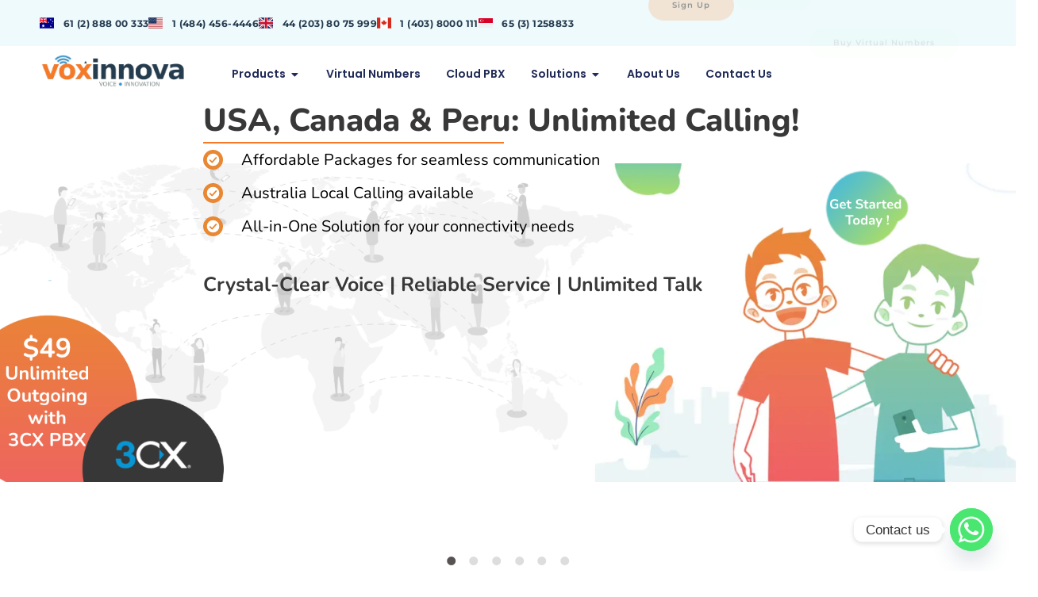

--- FILE ---
content_type: text/html; charset=UTF-8
request_url: https://voxinnova.com/
body_size: 46446
content:
<!doctype html>
<html lang="en-US" prefix="og: https://ogp.me/ns#">
<head>
	<meta charset="UTF-8">
	<meta name="viewport" content="width=device-width, initial-scale=1">
	<link rel="profile" href="https://gmpg.org/xfn/11">
	
<!-- Search Engine Optimization by Rank Math - https://rankmath.com/ -->
<title>Voxinnova - Virtual Phone Numbers | 3CX PBX Systems | Phone Numbers In Sri Lanka</title>
<meta name="description" content="Get a virtual phone numbers in Sri Lanka with Voxinnova for reliable international calls. Enjoy seamless communication with 3CX PBX systems and connect effortlessly with clients in Sri Lanka and worldwide."/>
<meta name="robots" content="follow, index, max-snippet:-1, max-video-preview:-1, max-image-preview:large"/>
<link rel="canonical" href="https://voxinnova.com/" />
<meta property="og:locale" content="en_US" />
<meta property="og:type" content="website" />
<meta property="og:title" content="Voxinnova - Virtual Phone Numbers | 3CX PBX Systems | Phone Numbers In Sri Lanka" />
<meta property="og:description" content="Get a virtual phone numbers in Sri Lanka with Voxinnova for reliable international calls. Enjoy seamless communication with 3CX PBX systems and connect effortlessly with clients in Sri Lanka and worldwide." />
<meta property="og:url" content="https://voxinnova.com/" />
<meta property="og:site_name" content="Voxxinova" />
<meta property="og:updated_time" content="2025-12-22T10:28:48+00:00" />
<meta name="twitter:card" content="summary_large_image" />
<meta name="twitter:title" content="Voxinnova - Virtual Phone Numbers | 3CX PBX Systems | Phone Numbers In Sri Lanka" />
<meta name="twitter:description" content="Get a virtual phone numbers in Sri Lanka with Voxinnova for reliable international calls. Enjoy seamless communication with 3CX PBX systems and connect effortlessly with clients in Sri Lanka and worldwide." />
<meta name="twitter:label1" content="Written by" />
<meta name="twitter:data1" content="admin" />
<meta name="twitter:label2" content="Time to read" />
<meta name="twitter:data2" content="5 minutes" />
<!-- /Rank Math WordPress SEO plugin -->

<link rel='dns-prefetch' href='//www.googletagmanager.com' />
<link rel="alternate" type="application/rss+xml" title="Voxxinova &raquo; Feed" href="https://voxinnova.com/feed/" />
<link rel="alternate" type="application/rss+xml" title="Voxxinova &raquo; Comments Feed" href="https://voxinnova.com/comments/feed/" />
<link rel="alternate" title="oEmbed (JSON)" type="application/json+oembed" href="https://voxinnova.com/wp-json/oembed/1.0/embed?url=https%3A%2F%2Fvoxinnova.com%2F" />
<link rel="alternate" title="oEmbed (XML)" type="text/xml+oembed" href="https://voxinnova.com/wp-json/oembed/1.0/embed?url=https%3A%2F%2Fvoxinnova.com%2F&#038;format=xml" />
<style id='wp-img-auto-sizes-contain-inline-css'>
img:is([sizes=auto i],[sizes^="auto," i]){contain-intrinsic-size:3000px 1500px}
/*# sourceURL=wp-img-auto-sizes-contain-inline-css */
</style>
<link rel='stylesheet' id='xpro-elementor-addons-widgets-css' href='https://voxinnova.com/wp-content/plugins/xpro-elementor-addons/assets/css/xpro-widgets.css?ver=1.4.21' media='all' />
<link rel='stylesheet' id='xpro-elementor-addons-responsive-css' href='https://voxinnova.com/wp-content/plugins/xpro-elementor-addons/assets/css/xpro-responsive.css?ver=1.4.21' media='all' />
<link rel='stylesheet' id='font-awesome-css' href='https://voxinnova.com/wp-content/plugins/elementor/assets/lib/font-awesome/css/all.min.css?ver=5.15.3' media='all' />
<link rel='stylesheet' id='social-icons-css' href='https://voxinnova.com/wp-content/plugins/elementor/assets/css/widget-social-icons.min.css?ver=3.28.0' media='all' />
<link rel='stylesheet' id='xpro-icons-css' href='https://voxinnova.com/wp-content/plugins/xpro-elementor-addons/assets/css/xpro-icons.min.css?ver=1.0.0' media='all' />
<style id='wp-emoji-styles-inline-css'>

	img.wp-smiley, img.emoji {
		display: inline !important;
		border: none !important;
		box-shadow: none !important;
		height: 1em !important;
		width: 1em !important;
		margin: 0 0.07em !important;
		vertical-align: -0.1em !important;
		background: none !important;
		padding: 0 !important;
	}
/*# sourceURL=wp-emoji-styles-inline-css */
</style>
<style id='safe-svg-svg-icon-style-inline-css'>
.safe-svg-cover{text-align:center}.safe-svg-cover .safe-svg-inside{display:inline-block;max-width:100%}.safe-svg-cover svg{fill:currentColor;height:100%;max-height:100%;max-width:100%;width:100%}

/*# sourceURL=https://voxinnova.com/wp-content/plugins/safe-svg/dist/safe-svg-block-frontend.css */
</style>
<link rel='stylesheet' id='jet-engine-frontend-css' href='https://voxinnova.com/wp-content/plugins/jet-engine/assets/css/frontend.css?ver=3.6.7' media='all' />
<style id='global-styles-inline-css'>
:root{--wp--preset--aspect-ratio--square: 1;--wp--preset--aspect-ratio--4-3: 4/3;--wp--preset--aspect-ratio--3-4: 3/4;--wp--preset--aspect-ratio--3-2: 3/2;--wp--preset--aspect-ratio--2-3: 2/3;--wp--preset--aspect-ratio--16-9: 16/9;--wp--preset--aspect-ratio--9-16: 9/16;--wp--preset--color--black: #000000;--wp--preset--color--cyan-bluish-gray: #abb8c3;--wp--preset--color--white: #ffffff;--wp--preset--color--pale-pink: #f78da7;--wp--preset--color--vivid-red: #cf2e2e;--wp--preset--color--luminous-vivid-orange: #ff6900;--wp--preset--color--luminous-vivid-amber: #fcb900;--wp--preset--color--light-green-cyan: #7bdcb5;--wp--preset--color--vivid-green-cyan: #00d084;--wp--preset--color--pale-cyan-blue: #8ed1fc;--wp--preset--color--vivid-cyan-blue: #0693e3;--wp--preset--color--vivid-purple: #9b51e0;--wp--preset--gradient--vivid-cyan-blue-to-vivid-purple: linear-gradient(135deg,rgb(6,147,227) 0%,rgb(155,81,224) 100%);--wp--preset--gradient--light-green-cyan-to-vivid-green-cyan: linear-gradient(135deg,rgb(122,220,180) 0%,rgb(0,208,130) 100%);--wp--preset--gradient--luminous-vivid-amber-to-luminous-vivid-orange: linear-gradient(135deg,rgb(252,185,0) 0%,rgb(255,105,0) 100%);--wp--preset--gradient--luminous-vivid-orange-to-vivid-red: linear-gradient(135deg,rgb(255,105,0) 0%,rgb(207,46,46) 100%);--wp--preset--gradient--very-light-gray-to-cyan-bluish-gray: linear-gradient(135deg,rgb(238,238,238) 0%,rgb(169,184,195) 100%);--wp--preset--gradient--cool-to-warm-spectrum: linear-gradient(135deg,rgb(74,234,220) 0%,rgb(151,120,209) 20%,rgb(207,42,186) 40%,rgb(238,44,130) 60%,rgb(251,105,98) 80%,rgb(254,248,76) 100%);--wp--preset--gradient--blush-light-purple: linear-gradient(135deg,rgb(255,206,236) 0%,rgb(152,150,240) 100%);--wp--preset--gradient--blush-bordeaux: linear-gradient(135deg,rgb(254,205,165) 0%,rgb(254,45,45) 50%,rgb(107,0,62) 100%);--wp--preset--gradient--luminous-dusk: linear-gradient(135deg,rgb(255,203,112) 0%,rgb(199,81,192) 50%,rgb(65,88,208) 100%);--wp--preset--gradient--pale-ocean: linear-gradient(135deg,rgb(255,245,203) 0%,rgb(182,227,212) 50%,rgb(51,167,181) 100%);--wp--preset--gradient--electric-grass: linear-gradient(135deg,rgb(202,248,128) 0%,rgb(113,206,126) 100%);--wp--preset--gradient--midnight: linear-gradient(135deg,rgb(2,3,129) 0%,rgb(40,116,252) 100%);--wp--preset--font-size--small: 13px;--wp--preset--font-size--medium: 20px;--wp--preset--font-size--large: 36px;--wp--preset--font-size--x-large: 42px;--wp--preset--spacing--20: 0.44rem;--wp--preset--spacing--30: 0.67rem;--wp--preset--spacing--40: 1rem;--wp--preset--spacing--50: 1.5rem;--wp--preset--spacing--60: 2.25rem;--wp--preset--spacing--70: 3.38rem;--wp--preset--spacing--80: 5.06rem;--wp--preset--shadow--natural: 6px 6px 9px rgba(0, 0, 0, 0.2);--wp--preset--shadow--deep: 12px 12px 50px rgba(0, 0, 0, 0.4);--wp--preset--shadow--sharp: 6px 6px 0px rgba(0, 0, 0, 0.2);--wp--preset--shadow--outlined: 6px 6px 0px -3px rgb(255, 255, 255), 6px 6px rgb(0, 0, 0);--wp--preset--shadow--crisp: 6px 6px 0px rgb(0, 0, 0);}:root { --wp--style--global--content-size: 800px;--wp--style--global--wide-size: 1200px; }:where(body) { margin: 0; }.wp-site-blocks > .alignleft { float: left; margin-right: 2em; }.wp-site-blocks > .alignright { float: right; margin-left: 2em; }.wp-site-blocks > .aligncenter { justify-content: center; margin-left: auto; margin-right: auto; }:where(.wp-site-blocks) > * { margin-block-start: 24px; margin-block-end: 0; }:where(.wp-site-blocks) > :first-child { margin-block-start: 0; }:where(.wp-site-blocks) > :last-child { margin-block-end: 0; }:root { --wp--style--block-gap: 24px; }:root :where(.is-layout-flow) > :first-child{margin-block-start: 0;}:root :where(.is-layout-flow) > :last-child{margin-block-end: 0;}:root :where(.is-layout-flow) > *{margin-block-start: 24px;margin-block-end: 0;}:root :where(.is-layout-constrained) > :first-child{margin-block-start: 0;}:root :where(.is-layout-constrained) > :last-child{margin-block-end: 0;}:root :where(.is-layout-constrained) > *{margin-block-start: 24px;margin-block-end: 0;}:root :where(.is-layout-flex){gap: 24px;}:root :where(.is-layout-grid){gap: 24px;}.is-layout-flow > .alignleft{float: left;margin-inline-start: 0;margin-inline-end: 2em;}.is-layout-flow > .alignright{float: right;margin-inline-start: 2em;margin-inline-end: 0;}.is-layout-flow > .aligncenter{margin-left: auto !important;margin-right: auto !important;}.is-layout-constrained > .alignleft{float: left;margin-inline-start: 0;margin-inline-end: 2em;}.is-layout-constrained > .alignright{float: right;margin-inline-start: 2em;margin-inline-end: 0;}.is-layout-constrained > .aligncenter{margin-left: auto !important;margin-right: auto !important;}.is-layout-constrained > :where(:not(.alignleft):not(.alignright):not(.alignfull)){max-width: var(--wp--style--global--content-size);margin-left: auto !important;margin-right: auto !important;}.is-layout-constrained > .alignwide{max-width: var(--wp--style--global--wide-size);}body .is-layout-flex{display: flex;}.is-layout-flex{flex-wrap: wrap;align-items: center;}.is-layout-flex > :is(*, div){margin: 0;}body .is-layout-grid{display: grid;}.is-layout-grid > :is(*, div){margin: 0;}body{padding-top: 0px;padding-right: 0px;padding-bottom: 0px;padding-left: 0px;}a:where(:not(.wp-element-button)){text-decoration: underline;}:root :where(.wp-element-button, .wp-block-button__link){background-color: #32373c;border-width: 0;color: #fff;font-family: inherit;font-size: inherit;font-style: inherit;font-weight: inherit;letter-spacing: inherit;line-height: inherit;padding-top: calc(0.667em + 2px);padding-right: calc(1.333em + 2px);padding-bottom: calc(0.667em + 2px);padding-left: calc(1.333em + 2px);text-decoration: none;text-transform: inherit;}.has-black-color{color: var(--wp--preset--color--black) !important;}.has-cyan-bluish-gray-color{color: var(--wp--preset--color--cyan-bluish-gray) !important;}.has-white-color{color: var(--wp--preset--color--white) !important;}.has-pale-pink-color{color: var(--wp--preset--color--pale-pink) !important;}.has-vivid-red-color{color: var(--wp--preset--color--vivid-red) !important;}.has-luminous-vivid-orange-color{color: var(--wp--preset--color--luminous-vivid-orange) !important;}.has-luminous-vivid-amber-color{color: var(--wp--preset--color--luminous-vivid-amber) !important;}.has-light-green-cyan-color{color: var(--wp--preset--color--light-green-cyan) !important;}.has-vivid-green-cyan-color{color: var(--wp--preset--color--vivid-green-cyan) !important;}.has-pale-cyan-blue-color{color: var(--wp--preset--color--pale-cyan-blue) !important;}.has-vivid-cyan-blue-color{color: var(--wp--preset--color--vivid-cyan-blue) !important;}.has-vivid-purple-color{color: var(--wp--preset--color--vivid-purple) !important;}.has-black-background-color{background-color: var(--wp--preset--color--black) !important;}.has-cyan-bluish-gray-background-color{background-color: var(--wp--preset--color--cyan-bluish-gray) !important;}.has-white-background-color{background-color: var(--wp--preset--color--white) !important;}.has-pale-pink-background-color{background-color: var(--wp--preset--color--pale-pink) !important;}.has-vivid-red-background-color{background-color: var(--wp--preset--color--vivid-red) !important;}.has-luminous-vivid-orange-background-color{background-color: var(--wp--preset--color--luminous-vivid-orange) !important;}.has-luminous-vivid-amber-background-color{background-color: var(--wp--preset--color--luminous-vivid-amber) !important;}.has-light-green-cyan-background-color{background-color: var(--wp--preset--color--light-green-cyan) !important;}.has-vivid-green-cyan-background-color{background-color: var(--wp--preset--color--vivid-green-cyan) !important;}.has-pale-cyan-blue-background-color{background-color: var(--wp--preset--color--pale-cyan-blue) !important;}.has-vivid-cyan-blue-background-color{background-color: var(--wp--preset--color--vivid-cyan-blue) !important;}.has-vivid-purple-background-color{background-color: var(--wp--preset--color--vivid-purple) !important;}.has-black-border-color{border-color: var(--wp--preset--color--black) !important;}.has-cyan-bluish-gray-border-color{border-color: var(--wp--preset--color--cyan-bluish-gray) !important;}.has-white-border-color{border-color: var(--wp--preset--color--white) !important;}.has-pale-pink-border-color{border-color: var(--wp--preset--color--pale-pink) !important;}.has-vivid-red-border-color{border-color: var(--wp--preset--color--vivid-red) !important;}.has-luminous-vivid-orange-border-color{border-color: var(--wp--preset--color--luminous-vivid-orange) !important;}.has-luminous-vivid-amber-border-color{border-color: var(--wp--preset--color--luminous-vivid-amber) !important;}.has-light-green-cyan-border-color{border-color: var(--wp--preset--color--light-green-cyan) !important;}.has-vivid-green-cyan-border-color{border-color: var(--wp--preset--color--vivid-green-cyan) !important;}.has-pale-cyan-blue-border-color{border-color: var(--wp--preset--color--pale-cyan-blue) !important;}.has-vivid-cyan-blue-border-color{border-color: var(--wp--preset--color--vivid-cyan-blue) !important;}.has-vivid-purple-border-color{border-color: var(--wp--preset--color--vivid-purple) !important;}.has-vivid-cyan-blue-to-vivid-purple-gradient-background{background: var(--wp--preset--gradient--vivid-cyan-blue-to-vivid-purple) !important;}.has-light-green-cyan-to-vivid-green-cyan-gradient-background{background: var(--wp--preset--gradient--light-green-cyan-to-vivid-green-cyan) !important;}.has-luminous-vivid-amber-to-luminous-vivid-orange-gradient-background{background: var(--wp--preset--gradient--luminous-vivid-amber-to-luminous-vivid-orange) !important;}.has-luminous-vivid-orange-to-vivid-red-gradient-background{background: var(--wp--preset--gradient--luminous-vivid-orange-to-vivid-red) !important;}.has-very-light-gray-to-cyan-bluish-gray-gradient-background{background: var(--wp--preset--gradient--very-light-gray-to-cyan-bluish-gray) !important;}.has-cool-to-warm-spectrum-gradient-background{background: var(--wp--preset--gradient--cool-to-warm-spectrum) !important;}.has-blush-light-purple-gradient-background{background: var(--wp--preset--gradient--blush-light-purple) !important;}.has-blush-bordeaux-gradient-background{background: var(--wp--preset--gradient--blush-bordeaux) !important;}.has-luminous-dusk-gradient-background{background: var(--wp--preset--gradient--luminous-dusk) !important;}.has-pale-ocean-gradient-background{background: var(--wp--preset--gradient--pale-ocean) !important;}.has-electric-grass-gradient-background{background: var(--wp--preset--gradient--electric-grass) !important;}.has-midnight-gradient-background{background: var(--wp--preset--gradient--midnight) !important;}.has-small-font-size{font-size: var(--wp--preset--font-size--small) !important;}.has-medium-font-size{font-size: var(--wp--preset--font-size--medium) !important;}.has-large-font-size{font-size: var(--wp--preset--font-size--large) !important;}.has-x-large-font-size{font-size: var(--wp--preset--font-size--x-large) !important;}
:root :where(.wp-block-pullquote){font-size: 1.5em;line-height: 1.6;}
/*# sourceURL=global-styles-inline-css */
</style>
<link rel='stylesheet' id='qi-addons-for-elementor-grid-style-css' href='https://voxinnova.com/wp-content/plugins/qi-addons-for-elementor/assets/css/grid.min.css?ver=1.9.5' media='all' />
<link rel='stylesheet' id='qi-addons-for-elementor-helper-parts-style-css' href='https://voxinnova.com/wp-content/plugins/qi-addons-for-elementor/assets/css/helper-parts.min.css?ver=1.9.5' media='all' />
<link rel='stylesheet' id='qi-addons-for-elementor-style-css' href='https://voxinnova.com/wp-content/plugins/qi-addons-for-elementor/assets/css/main.min.css?ver=1.9.5' media='all' />
<link rel='stylesheet' id='hello-elementor-css' href='https://voxinnova.com/wp-content/themes/hello-elementor/assets/css/reset.css?ver=3.4.5' media='all' />
<link rel='stylesheet' id='hello-elementor-theme-style-css' href='https://voxinnova.com/wp-content/themes/hello-elementor/assets/css/theme.css?ver=3.4.5' media='all' />
<link rel='stylesheet' id='hello-elementor-header-footer-css' href='https://voxinnova.com/wp-content/themes/hello-elementor/assets/css/header-footer.css?ver=3.4.5' media='all' />
<link rel='stylesheet' id='elementor-frontend-css' href='https://voxinnova.com/wp-content/plugins/elementor/assets/css/frontend.min.css?ver=3.34.1' media='all' />
<link rel='stylesheet' id='elementor-post-140-css' href='https://voxinnova.com/wp-content/uploads/elementor/css/post-140.css?ver=1769295223' media='all' />
<link rel='stylesheet' id='widget-icon-list-css' href='https://voxinnova.com/wp-content/plugins/elementor/assets/css/widget-icon-list.min.css?ver=3.34.1' media='all' />
<link rel='stylesheet' id='e-animation-fadeInDown-css' href='https://voxinnova.com/wp-content/plugins/elementor/assets/lib/animations/styles/fadeInDown.min.css?ver=3.34.1' media='all' />
<link rel='stylesheet' id='widget-nav-menu-css' href='https://voxinnova.com/wp-content/plugins/elementor-pro/assets/css/widget-nav-menu.min.css?ver=3.28.1' media='all' />
<link rel='stylesheet' id='widget-heading-css' href='https://voxinnova.com/wp-content/plugins/elementor/assets/css/widget-heading.min.css?ver=3.34.1' media='all' />
<link rel='stylesheet' id='widget-mega-menu-css' href='https://voxinnova.com/wp-content/plugins/elementor-pro/assets/css/widget-mega-menu.min.css?ver=3.28.1' media='all' />
<link rel='stylesheet' id='e-sticky-css' href='https://voxinnova.com/wp-content/plugins/elementor-pro/assets/css/modules/sticky.min.css?ver=3.28.1' media='all' />
<link rel='stylesheet' id='widget-image-css' href='https://voxinnova.com/wp-content/plugins/elementor/assets/css/widget-image.min.css?ver=3.34.1' media='all' />
<link rel='stylesheet' id='widget-divider-css' href='https://voxinnova.com/wp-content/plugins/elementor/assets/css/widget-divider.min.css?ver=3.34.1' media='all' />
<link rel='stylesheet' id='jet-blocks-css' href='https://voxinnova.com/wp-content/uploads/elementor/css/custom-jet-blocks.css?ver=1.3.17' media='all' />
<link rel='stylesheet' id='elementor-icons-css' href='https://voxinnova.com/wp-content/plugins/elementor/assets/lib/eicons/css/elementor-icons.min.css?ver=5.45.0' media='all' />
<link rel='stylesheet' id='lae-animate-css' href='https://voxinnova.com/wp-content/plugins/addons-for-elementor/assets/css/lib/animate.css?ver=9.0' media='all' />
<link rel='stylesheet' id='lae-sliders-styles-css' href='https://voxinnova.com/wp-content/plugins/addons-for-elementor/assets/css/lib/sliders.min.css?ver=9.0' media='all' />
<link rel='stylesheet' id='lae-icomoon-styles-css' href='https://voxinnova.com/wp-content/plugins/addons-for-elementor/assets/css/icomoon.css?ver=9.0' media='all' />
<link rel='stylesheet' id='lae-frontend-styles-css' href='https://voxinnova.com/wp-content/plugins/addons-for-elementor/assets/css/lae-frontend.css?ver=9.0' media='all' />
<link rel='stylesheet' id='lae-grid-styles-css' href='https://voxinnova.com/wp-content/plugins/addons-for-elementor/assets/css/lae-grid.css?ver=9.0' media='all' />
<link rel='stylesheet' id='lae-widgets-styles-css' href='https://voxinnova.com/wp-content/plugins/addons-for-elementor/assets/css/widgets/lae-widgets.min.css?ver=9.0' media='all' />
<link rel='stylesheet' id='xpro-elementor-widgetarea-editor-css' href='https://voxinnova.com/wp-content/plugins/xpro-elementor-addons/inc/controls/assets/css/widgetarea-editor.css?ver=1.4.21' media='all' />
<link rel='stylesheet' id='jet-tabs-frontend-css' href='https://voxinnova.com/wp-content/plugins/jet-tabs/assets/css/jet-tabs-frontend.css?ver=2.2.8' media='all' />
<link rel='stylesheet' id='jet-tricks-frontend-css' href='https://voxinnova.com/wp-content/plugins/jet-tricks/assets/css/jet-tricks-frontend.css?ver=1.5.1.1' media='all' />
<link rel='stylesheet' id='swiper-css' href='https://voxinnova.com/wp-content/plugins/qi-addons-for-elementor/assets/plugins/swiper/8.4.5/swiper.min.css?ver=8.4.5' media='all' />
<link rel='stylesheet' id='e-swiper-css' href='https://voxinnova.com/wp-content/plugins/elementor/assets/css/conditionals/e-swiper.min.css?ver=3.34.1' media='all' />
<link rel='stylesheet' id='widget-nested-carousel-css' href='https://voxinnova.com/wp-content/plugins/elementor-pro/assets/css/widget-nested-carousel.min.css?ver=3.28.1' media='all' />
<link rel='stylesheet' id='e-animation-shrink-css' href='https://voxinnova.com/wp-content/plugins/elementor/assets/lib/animations/styles/e-animation-shrink.min.css?ver=3.34.1' media='all' />
<link rel='stylesheet' id='widget-icon-box-css' href='https://voxinnova.com/wp-content/plugins/elementor/assets/css/widget-icon-box.min.css?ver=3.34.1' media='all' />
<link rel='stylesheet' id='jet-elements-css' href='https://voxinnova.com/wp-content/plugins/jet-elements/assets/css/jet-elements.css?ver=2.7.5.1' media='all' />
<link rel='stylesheet' id='jet-button-css' href='https://voxinnova.com/wp-content/plugins/jet-elements/assets/css/addons/jet-button.css?ver=2.7.5.1' media='all' />
<link rel='stylesheet' id='jet-button-skin-css' href='https://voxinnova.com/wp-content/plugins/jet-elements/assets/css/skin/jet-button.css?ver=2.7.5.1' media='all' />
<link rel='stylesheet' id='elementor-icons-shared-0-css' href='https://voxinnova.com/wp-content/plugins/elementor/assets/lib/font-awesome/css/fontawesome.min.css?ver=5.15.3' media='all' />
<link rel='stylesheet' id='elementor-icons-fa-brands-css' href='https://voxinnova.com/wp-content/plugins/elementor/assets/lib/font-awesome/css/brands.min.css?ver=5.15.3' media='all' />
<link rel='stylesheet' id='elementor-icons-fa-solid-css' href='https://voxinnova.com/wp-content/plugins/elementor/assets/lib/font-awesome/css/solid.min.css?ver=5.15.3' media='all' />
<link rel='stylesheet' id='elementor-icons-fa-regular-css' href='https://voxinnova.com/wp-content/plugins/elementor/assets/lib/font-awesome/css/regular.min.css?ver=5.15.3' media='all' />
<link rel='stylesheet' id='e-animation-slideInUp-css' href='https://voxinnova.com/wp-content/plugins/elementor/assets/lib/animations/styles/slideInUp.min.css?ver=3.34.1' media='all' />
<link rel='stylesheet' id='e-animation-fadeInUp-css' href='https://voxinnova.com/wp-content/plugins/elementor/assets/lib/animations/styles/fadeInUp.min.css?ver=3.34.1' media='all' />
<link rel='stylesheet' id='widget-animated-headline-css' href='https://voxinnova.com/wp-content/plugins/elementor-pro/assets/css/widget-animated-headline.min.css?ver=3.28.1' media='all' />
<link rel='stylesheet' id='e-motion-fx-css' href='https://voxinnova.com/wp-content/plugins/elementor-pro/assets/css/modules/motion-fx.min.css?ver=3.28.1' media='all' />
<link rel='stylesheet' id='elementor-post-144-css' href='https://voxinnova.com/wp-content/uploads/elementor/css/post-144.css?ver=1769296739' media='all' />
<link rel='stylesheet' id='elementor-post-19-css' href='https://voxinnova.com/wp-content/uploads/elementor/css/post-19.css?ver=1769295225' media='all' />
<link rel='stylesheet' id='elementor-post-7881-css' href='https://voxinnova.com/wp-content/uploads/elementor/css/post-7881.css?ver=1769295225' media='all' />
<link rel='stylesheet' id='elementor-post-5174-css' href='https://voxinnova.com/wp-content/uploads/elementor/css/post-5174.css?ver=1769295226' media='all' />
<link rel='stylesheet' id='chaty-front-css-css' href='https://voxinnova.com/wp-content/plugins/chaty/css/chaty-front.min.css?ver=3.5.11766399347' media='all' />
<link rel='stylesheet' id='exad-slick-css' href='https://voxinnova.com/wp-content/plugins/exclusive-addons-for-elementor/assets/vendor/css/slick.min.css?ver=6.9' media='all' />
<link rel='stylesheet' id='exad-slick-theme-css' href='https://voxinnova.com/wp-content/plugins/exclusive-addons-for-elementor/assets/vendor/css/slick-theme.min.css?ver=6.9' media='all' />
<link rel='stylesheet' id='exad-image-hover-css' href='https://voxinnova.com/wp-content/plugins/exclusive-addons-for-elementor/assets/vendor/css/imagehover.css?ver=6.9' media='all' />
<link rel='stylesheet' id='exad-swiperv5-css' href='https://voxinnova.com/wp-content/plugins/exclusive-addons-for-elementor/assets/vendor/css/swiper.min.css?ver=2.7.9.8' media='all' />
<link rel='stylesheet' id='exad-main-style-css' href='https://voxinnova.com/wp-content/plugins/exclusive-addons-for-elementor/assets/css/exad-styles.min.css?ver=6.9' media='all' />
<link rel='stylesheet' id='master-addons-main-style-css' href='https://voxinnova.com/wp-content/plugins/master-addons/assets/css/master-addons-styles.css?ver=6.9' media='all' />
<link rel='stylesheet' id='elementor-gf-local-nunito-css' href='https://voxinnova.com/wp-content/uploads/elementor/google-fonts/css/nunito.css?ver=1743141667' media='all' />
<link rel='stylesheet' id='elementor-gf-local-montserrat-css' href='https://voxinnova.com/wp-content/uploads/elementor/google-fonts/css/montserrat.css?ver=1743141670' media='all' />
<link rel='stylesheet' id='elementor-gf-local-poppins-css' href='https://voxinnova.com/wp-content/uploads/elementor/google-fonts/css/poppins.css?ver=1743141671' media='all' />
<link rel='stylesheet' id='elementor-icons-shared-2-css' href='https://voxinnova.com/wp-content/plugins/master-addons/assets/fonts/iconic-fonts/iconic-font.min.css?ver=2.1.0' media='all' />
<link rel='stylesheet' id='elementor-icons-iconic-fonts-css' href='https://voxinnova.com/wp-content/plugins/master-addons/assets/fonts/iconic-fonts/iconic-font.min.css?ver=2.1.0' media='all' />
<script type="text/javascript">
            window._nslDOMReady = (function () {
                const executedCallbacks = new Set();
            
                return function (callback) {
                    /**
                    * Third parties might dispatch DOMContentLoaded events, so we need to ensure that we only run our callback once!
                    */
                    if (executedCallbacks.has(callback)) return;
            
                    const wrappedCallback = function () {
                        if (executedCallbacks.has(callback)) return;
                        executedCallbacks.add(callback);
                        callback();
                    };
            
                    if (document.readyState === "complete" || document.readyState === "interactive") {
                        wrappedCallback();
                    } else {
                        document.addEventListener("DOMContentLoaded", wrappedCallback);
                    }
                };
            })();
        </script><script src="https://voxinnova.com/wp-includes/js/jquery/jquery.min.js?ver=3.7.1" id="jquery-core-js"></script>
<script src="https://voxinnova.com/wp-includes/js/jquery/jquery-migrate.min.js?ver=3.4.1" id="jquery-migrate-js"></script>

<!-- Google tag (gtag.js) snippet added by Site Kit -->
<!-- Google Analytics snippet added by Site Kit -->
<script src="https://www.googletagmanager.com/gtag/js?id=GT-T539KHP" id="google_gtagjs-js" async></script>
<script id="google_gtagjs-js-after">
window.dataLayer = window.dataLayer || [];function gtag(){dataLayer.push(arguments);}
gtag("set","linker",{"domains":["voxinnova.com"]});
gtag("js", new Date());
gtag("set", "developer_id.dZTNiMT", true);
gtag("config", "GT-T539KHP");
//# sourceURL=google_gtagjs-js-after
</script>
<link rel="https://api.w.org/" href="https://voxinnova.com/wp-json/" /><link rel="alternate" title="JSON" type="application/json" href="https://voxinnova.com/wp-json/wp/v2/pages/144" /><link rel="EditURI" type="application/rsd+xml" title="RSD" href="https://voxinnova.com/xmlrpc.php?rsd" />
<meta name="generator" content="WordPress 6.9" />
<link rel='shortlink' href='https://voxinnova.com/' />
      <script type="text/javascript">
        (function () {
          window.ma_el_fs = { can_use_premium_code__premium_only: false};
        })();
      </script>
            <script type="text/javascript">
            ( function () {
                window.lae_fs = { can_use_premium_code: false};
            } )();
        </script>
        <meta name="generator" content="Site Kit by Google 1.170.0" /><!-- HFCM by 99 Robots - Snippet # 1: click to call -->
<!--Use the below code snippet to provide real time updates to the live chat plugin without the need of copying and paste each time to your website when changes are made via PBX-->
<call-us-selector phonesystem-url="https://vox1.3cx.eu:5001" party="LiveChat928833"></call-us-selector>
 
<!--Incase you don't want real time updates to the live chat plugin when options are changed, use the below code snippet. Please note that each time you change the settings you will need to copy and paste the snippet code to your website--> 
<!--<call-us 
phonesystem-url="https://vox1.3cx.eu:5001" 
style="position:fixed;font-size:16px;line-height:17px;z-index: 99999;right: 20px; bottom: 20px;" 
id="wp-live-chat-by-3CX" 
minimized="true" 
animation-style="noanimation" 
party="LiveChat928833" 
minimized-style="bubbleright" 
allow-call="true" 
allow-video="false" 
allow-soundnotifications="true" 
enable-mute="true" 
enable-onmobile="true" 
offline-enabled="true" 
enable="true" 
ignore-queueownership="false" 
authentication="both" 
show-operator-actual-name="true" 
aknowledge-received="true" 
gdpr-enabled="false" 
message-userinfo-format="both" 
message-dateformat="both" 
lang="browser" 
button-icon-type="default" 
greeting-visibility="none" 
greeting-offline-visibility="none" 
chat-delay="2000" 
enable-direct-call="true" 
enable-ga="false" 
></call-us>--> 
<script defer src="https://downloads-global.3cx.com/downloads/livechatandtalk/v1/callus.js" id="tcx-callus-js" charset="utf-8"></script>



<!-- /end HFCM by 99 Robots -->
<meta name="generator" content="Elementor 3.34.1; features: additional_custom_breakpoints; settings: css_print_method-external, google_font-enabled, font_display-swap">


<script type="application/ld+json" class="saswp-schema-markup-output">
[{"@context":"https:\/\/schema.org\/","@type":"WebSite","@id":"https:\/\/voxinnova.com#website","headline":"Voxxinova","name":"Voxxinova","description":"DID Numbers | Virtual Phone Numbers","url":"https:\/\/voxinnova.com","potentialAction":{"@type":"SearchAction","target":"https:\/\/voxinnova.com?s={search_term_string}","query-input":"required name=search_term_string"}},

{"@context":"https:\/\/schema.org\/","@type":"Organization","@id":"https:\/\/voxinnova.com#Organization","name":"Voxxinova","url":"https:\/\/voxinnova.com","sameAs":[],"logo":{"@type":"ImageObject","url":"https:\/\/voxinnova.com\/wp-content\/uploads\/2023\/09\/Voxxinova_logo-removebg-preview.png","width":"559","height":"447"}}]
</script>

			<style>
				.e-con.e-parent:nth-of-type(n+4):not(.e-lazyloaded):not(.e-no-lazyload),
				.e-con.e-parent:nth-of-type(n+4):not(.e-lazyloaded):not(.e-no-lazyload) * {
					background-image: none !important;
				}
				@media screen and (max-height: 1024px) {
					.e-con.e-parent:nth-of-type(n+3):not(.e-lazyloaded):not(.e-no-lazyload),
					.e-con.e-parent:nth-of-type(n+3):not(.e-lazyloaded):not(.e-no-lazyload) * {
						background-image: none !important;
					}
				}
				@media screen and (max-height: 640px) {
					.e-con.e-parent:nth-of-type(n+2):not(.e-lazyloaded):not(.e-no-lazyload),
					.e-con.e-parent:nth-of-type(n+2):not(.e-lazyloaded):not(.e-no-lazyload) * {
						background-image: none !important;
					}
				}
			</style>
			<script id="google_gtagjs" src="https://www.googletagmanager.com/gtag/js?id=G-CWQJZQE4FY" async></script>
<script id="google_gtagjs-inline">
window.dataLayer = window.dataLayer || [];function gtag(){dataLayer.push(arguments);}gtag('js', new Date());gtag('config', 'G-CWQJZQE4FY', {} );
</script>

<!-- Google Tag Manager snippet added by Site Kit -->
<script>
			( function( w, d, s, l, i ) {
				w[l] = w[l] || [];
				w[l].push( {'gtm.start': new Date().getTime(), event: 'gtm.js'} );
				var f = d.getElementsByTagName( s )[0],
					j = d.createElement( s ), dl = l != 'dataLayer' ? '&l=' + l : '';
				j.async = true;
				j.src = 'https://www.googletagmanager.com/gtm.js?id=' + i + dl;
				f.parentNode.insertBefore( j, f );
			} )( window, document, 'script', 'dataLayer', 'GTM-PDK4SMW5' );
			
</script>

<!-- End Google Tag Manager snippet added by Site Kit -->
<link rel="icon" href="https://voxinnova.com/wp-content/uploads/2023/09/cropped-favicon-32x32.png" sizes="32x32" />
<link rel="icon" href="https://voxinnova.com/wp-content/uploads/2023/09/cropped-favicon-192x192.png" sizes="192x192" />
<link rel="apple-touch-icon" href="https://voxinnova.com/wp-content/uploads/2023/09/cropped-favicon-180x180.png" />
<meta name="msapplication-TileImage" content="https://voxinnova.com/wp-content/uploads/2023/09/cropped-favicon-270x270.png" />
		<style id="wp-custom-css">
			


body {

  overflow-x: hidden !important; /* Hide horizontal scrollbar */
}
 
.elementor-144 .elementor-element.elementor-element-8cdd88a .jltma-blog-post {

    border-radius: 20px;
}




		</style>
		</head>
<body class="home wp-singular page-template-default page page-id-144 wp-custom-logo wp-embed-responsive wp-theme-hello-elementor qodef-qi--no-touch qi-addons-for-elementor-1.9.5 hello-elementor-default exclusive-addons-elementor elementor-default elementor-kit-140 elementor-page elementor-page-144">

		<!-- Google Tag Manager (noscript) snippet added by Site Kit -->
		<noscript>
			<iframe src="https://www.googletagmanager.com/ns.html?id=GTM-PDK4SMW5" height="0" width="0" style="display:none;visibility:hidden"></iframe>
		</noscript>
		<!-- End Google Tag Manager (noscript) snippet added by Site Kit -->
		
<a class="skip-link screen-reader-text" href="#content">Skip to content</a>

		<div data-elementor-type="header" data-elementor-id="19" class="elementor elementor-19 elementor-location-header" data-elementor-post-type="elementor_library">
			<div class="elementor-element elementor-element-3b1e99f e-con-full elementor-hidden-tablet elementor-hidden-mobile e-flex jltma-glass-effect-no e-con e-parent" data-id="3b1e99f" data-element_type="container" data-settings="{&quot;jet_parallax_layout_list&quot;:[],&quot;background_background&quot;:&quot;classic&quot;}">
		<div class="elementor-element elementor-element-6bc7709 e-con-full e-flex jltma-glass-effect-no e-con e-child" data-id="6bc7709" data-element_type="container" data-settings="{&quot;jet_parallax_layout_list&quot;:[]}">
				<div class="elementor-element elementor-element-dfa8655 elementor-icon-list--layout-inline elementor-list-item-link-full_width jltma-glass-effect-no exad-sticky-section-no exad-glass-effect-no elementor-widget elementor-widget-icon-list" data-id="dfa8655" data-element_type="widget" data-widget_type="icon-list.default">
				<div class="elementor-widget-container">
							<ul class="elementor-icon-list-items elementor-inline-items">
							<li class="elementor-icon-list-item elementor-inline-item">
											<span class="elementor-icon-list-icon">
							<svg xmlns="http://www.w3.org/2000/svg" id="flag-icons-au" viewBox="0 0 640 480"><path fill="#00008B" d="M0 0h640v480H0z"></path><path fill="#fff" d="m37.5 0 122 90.5L281 0h39v31l-120 89.5 120 89V240h-40l-120-89.5L40.5 240H0v-30l119.5-89L0 32V0z"></path><path fill="red" d="M212 140.5 320 220v20l-135.5-99.5zm-92 10 3 17.5-96 72H0zM320 0v1.5l-124.5 94 1-22L295 0zM0 0l119.5 88h-30L0 21z"></path><path fill="#fff" d="M120.5 0v240h80V0h-80ZM0 80v80h320V80H0Z"></path><path fill="red" d="M0 96.5v48h320v-48zM136.5 0v240h48V0z"></path><path fill="#fff" d="m527 396.7-20.5 2.6 2.2 20.5-14.8-14.4-14.7 14.5 2-20.5-20.5-2.4 17.3-11.2-10.9-17.5 19.6 6.5 6.9-19.5 7.1 19.4 19.5-6.7-10.7 17.6 17.4 11.1Zm-3.7-117.2 2.7-13-9.8-9 13.2-1.5 5.5-12.1 5.5 12.1 13.2 1.5-9.8 9 2.7 13-11.6-6.6-11.6 6.6Zm-104.1-60-20.3 2.2 1.8 20.3-14.4-14.5-14.8 14.1 2.4-20.3-20.2-2.7 17.3-10.8-10.5-17.5 19.3 6.8L387 178l6.7 19.3 19.4-6.3-10.9 17.3 17.1 11.2ZM623 186.7l-20.9 2.7 2.3 20.9-15.1-14.7-15 14.8 2.1-21-20.9-2.4 17.7-11.5-11.1-17.9 20 6.7 7-19.8 7.2 19.8 19.9-6.9-11 18 17.8 11.3Zm-96.1-83.5-20.7 2.3 1.9 20.8-14.7-14.8-15.1 14.4 2.4-20.7-20.7-2.8 17.7-11L467 73.5l19.7 6.9 7.3-19.5 6.8 19.7 19.8-6.5-11.1 17.6 17.4 11.5ZM234 385.7l-45.8 5.4 4.6 45.9-32.8-32.4-33 32.2 4.9-45.9-45.8-5.8 38.9-24.8-24-39.4 43.6 15 15.8-43.4 15.5 43.5 43.7-14.7-24.3 39.2 38.8 25.1Z"></path></svg>						</span>
										<span class="elementor-icon-list-text">61 (2) 888 00 333</span>
									</li>
								<li class="elementor-icon-list-item elementor-inline-item">
											<span class="elementor-icon-list-icon">
							<svg xmlns="http://www.w3.org/2000/svg" id="flag-icons-us" viewBox="0 0 640 480"><path fill="#bd3d44" d="M0 0h640v480H0"></path><path stroke="#fff" stroke-width="37" d="M0 55.3h640M0 129h640M0 203h640M0 277h640M0 351h640M0 425h640"></path><path fill="#192f5d" d="M0 0h364.8v258.5H0"></path><marker id="us-a" markerHeight="30" markerWidth="30"><path fill="#fff" d="m14 0 9 27L0 10h28L5 27z"></path></marker><path fill="none" marker-mid="url(#us-a)" d="m0 0 16 11h61 61 61 61 60L47 37h61 61 60 61L16 63h61 61 61 61 60L47 89h61 61 60 61L16 115h61 61 61 61 60L47 141h61 61 60 61L16 166h61 61 61 61 60L47 192h61 61 60 61L16 218h61 61 61 61 60L0 0"></path></svg>						</span>
										<span class="elementor-icon-list-text">1 (484) 456-4446</span>
									</li>
								<li class="elementor-icon-list-item elementor-inline-item">
											<span class="elementor-icon-list-icon">
							<svg xmlns="http://www.w3.org/2000/svg" id="flag-icons-gb" viewBox="0 0 640 480"><path fill="#012169" d="M0 0h640v480H0z"></path><path fill="#FFF" d="m75 0 244 181L562 0h78v62L400 241l240 178v61h-80L320 301 81 480H0v-60l239-178L0 64V0h75z"></path><path fill="#C8102E" d="m424 281 216 159v40L369 281h55zm-184 20 6 35L54 480H0l240-179zM640 0v3L391 191l2-44L590 0h50zM0 0l239 176h-60L0 42V0z"></path><path fill="#FFF" d="M241 0v480h160V0H241zM0 160v160h640V160H0z"></path><path fill="#C8102E" d="M0 193v96h640v-96H0zM273 0v480h96V0h-96z"></path></svg>						</span>
										<span class="elementor-icon-list-text">44 (203) 80 75 999</span>
									</li>
								<li class="elementor-icon-list-item elementor-inline-item">
											<span class="elementor-icon-list-icon">
							<svg xmlns="http://www.w3.org/2000/svg" id="flag-icons-ca" viewBox="0 0 640 480"><path fill="#fff" d="M150.1 0h339.7v480H150z"></path><path fill="#d52b1e" d="M-19.7 0h169.8v480H-19.7zm509.5 0h169.8v480H489.9zM201 232l-13.3 4.4 61.4 54c4.7 13.7-1.6 17.8-5.6 25l66.6-8.4-1.6 67 13.9-.3-3.1-66.6 66.7 8c-4.1-8.7-7.8-13.3-4-27.2l61.3-51-10.7-4c-8.8-6.8 3.8-32.6 5.6-48.9 0 0-35.7 12.3-38 5.8l-9.2-17.5-32.6 35.8c-3.5.9-5-.5-5.9-3.5l15-74.8-23.8 13.4c-2 .9-4 .1-5.2-2.2l-23-46-23.6 47.8c-1.8 1.7-3.6 1.9-5 .7L264 130.8l13.7 74.1c-1.1 3-3.7 3.8-6.7 2.2l-31.2-35.3c-4 6.5-6.8 17.1-12.2 19.5-5.4 2.3-23.5-4.5-35.6-7 4.2 14.8 17 39.6 9 47.7z"></path></svg>						</span>
										<span class="elementor-icon-list-text">1 (403) 8000 111</span>
									</li>
								<li class="elementor-icon-list-item elementor-inline-item">
											<span class="elementor-icon-list-icon">
							<svg xmlns="http://www.w3.org/2000/svg" xmlns:xlink="http://www.w3.org/1999/xlink" id="Capa_1" x="0px" y="0px" viewBox="0 0 512 512" style="enable-background:new 0 0 512 512;" xml:space="preserve"> <rect y="85.337" style="fill:#F0F0F0;" width="512" height="341.326"></rect> <rect y="85.337" style="fill:#D80027;" width="512" height="170.663"></rect> <g> <path style="fill:#F0F0F0;" d="M83.478,170.666c0-24.865,17.476-45.637,40.812-50.734c-3.587-0.784-7.308-1.208-11.13-1.208 c-28.688,0-51.942,23.254-51.942,51.941s23.255,51.942,51.942,51.942c3.822,0,7.543-0.425,11.13-1.208 C100.954,216.304,83.478,195.532,83.478,170.666z"></path> <polygon style="fill:#F0F0F0;" points="150.261,122.435 153.945,133.772 165.866,133.772 156.221,140.779 159.905,152.116 150.261,145.11 140.616,152.116 144.301,140.779 134.656,133.772 146.577,133.772 "></polygon> <polygon style="fill:#F0F0F0;" points="121.344,144.696 125.027,156.033 136.948,156.033 127.303,163.04 130.987,174.377 121.344,167.371 111.699,174.377 115.384,163.04 105.739,156.033 117.66,156.033 "></polygon> <polygon style="fill:#F0F0F0;" points="179.178,144.696 182.862,156.033 194.783,156.033 185.138,163.04 188.822,174.377 179.178,167.371 169.534,174.377 173.219,163.04 163.574,156.033 175.495,156.033 "></polygon> <polygon style="fill:#F0F0F0;" points="168.047,178.087 171.731,189.424 183.652,189.424 174.008,196.431 177.692,207.768 168.047,200.762 158.404,207.768 162.088,196.431 152.444,189.424 164.364,189.424 "></polygon> <polygon style="fill:#F0F0F0;" points="132.474,178.087 136.157,189.424 148.078,189.424 138.434,196.431 142.118,207.768 132.474,200.762 122.83,207.768 126.514,196.431 116.87,189.424 128.79,189.424 "></polygon> </g> <g> </g> <g> </g> <g> </g> <g> </g> <g> </g> <g> </g> <g> </g> <g> </g> <g> </g> <g> </g> <g> </g> <g> </g> <g> </g> <g> </g> <g> </g> </svg>						</span>
										<span class="elementor-icon-list-text">65 (3) 1258833</span>
									</li>
						</ul>
						</div>
				</div>
				</div>
		<div class="elementor-element elementor-element-ca137f0 e-con-full elementor-hidden-tablet elementor-hidden-mobile e-flex jltma-glass-effect-no e-con e-child" data-id="ca137f0" data-element_type="container" data-settings="{&quot;jet_parallax_layout_list&quot;:[]}">
				<div class="elementor-element elementor-element-0454acd elementor-align-center jltma-glass-effect-no exad-sticky-section-no exad-glass-effect-no elementor-invisible elementor-widget elementor-widget-button" data-id="0454acd" data-element_type="widget" data-settings="{&quot;_animation&quot;:&quot;fadeInDown&quot;,&quot;_animation_delay&quot;:500}" data-widget_type="button.default">
				<div class="elementor-widget-container">
									<div class="elementor-button-wrapper">
					<a class="elementor-button elementor-button-link elementor-size-md" href="https://voxpbx.com/signup/" target="_blank">
						<span class="elementor-button-content-wrapper">
									<span class="elementor-button-text">Sign Up</span>
					</span>
					</a>
				</div>
								</div>
				</div>
				<div class="elementor-element elementor-element-50d1c93 elementor-align-center jltma-glass-effect-no exad-sticky-section-no exad-glass-effect-no elementor-invisible elementor-widget elementor-widget-button" data-id="50d1c93" data-element_type="widget" data-settings="{&quot;_animation&quot;:&quot;fadeInDown&quot;,&quot;_animation_delay&quot;:1000}" data-widget_type="button.default">
				<div class="elementor-widget-container">
									<div class="elementor-button-wrapper">
					<a class="elementor-button elementor-button-link elementor-size-md" href="https://voxpbx.com/" target="_blank">
						<span class="elementor-button-content-wrapper">
									<span class="elementor-button-text">Log In</span>
					</span>
					</a>
				</div>
								</div>
				</div>
				</div>
				</div>
				<section class="elementor-section elementor-top-section elementor-element elementor-element-40fed30f elementor-section-full_width elementor-section-content-middle elementor-section-height-default elementor-section-height-default exad-glass-effect-no jltma-glass-effect-no exad-sticky-section-no" data-id="40fed30f" data-element_type="section" data-settings="{&quot;jet_parallax_layout_list&quot;:[],&quot;background_background&quot;:&quot;classic&quot;,&quot;sticky&quot;:&quot;top&quot;,&quot;sticky_on&quot;:[&quot;desktop&quot;],&quot;sticky_offset&quot;:0,&quot;sticky_effects_offset&quot;:0,&quot;sticky_anchor_link_offset&quot;:0}">
						<div class="elementor-container elementor-column-gap-default">
					<div class="elementor-column elementor-col-33 elementor-top-column elementor-element elementor-element-4bec4475 exad-glass-effect-no jltma-glass-effect-no exad-sticky-section-no" data-id="4bec4475" data-element_type="column">
			<div class="elementor-widget-wrap elementor-element-populated">
						<div class="elementor-element elementor-element-dc4c495 elementor-widget__width-initial elementor-widget-mobile__width-auto jltma-glass-effect-no exad-sticky-section-no exad-glass-effect-no elementor-widget elementor-widget-xpro-site-logo" data-id="dc4c495" data-element_type="widget" data-widget_type="xpro-site-logo.default">
				<div class="elementor-widget-container">
					<a href="https://voxinnova.com">
	<div class="xpro-site-logo">
		<img width="433" height="102" src="https://voxinnova.com/wp-content/uploads/2023/09/Voxxinova_logo-removebg-preview-1-1.png" class="attachment-full size-full" alt="Logo of Voxinnova - international service provider of voice services and cloud-unified communications solutions | International calls and virtual numbers." decoding="async" srcset="https://voxinnova.com/wp-content/uploads/2023/09/Voxxinova_logo-removebg-preview-1-1.png 433w, https://voxinnova.com/wp-content/uploads/2023/09/Voxxinova_logo-removebg-preview-1-1-300x71.png 300w" sizes="(max-width: 433px) 100vw, 433px" />	</div>
</a>
				</div>
				</div>
					</div>
		</div>
				<div class="elementor-column elementor-col-33 elementor-top-column elementor-element elementor-element-7f3a6fc6 exad-glass-effect-no jltma-glass-effect-no exad-sticky-section-no" data-id="7f3a6fc6" data-element_type="column">
			<div class="elementor-widget-wrap elementor-element-populated">
						<div class="elementor-element elementor-element-9225e8f elementor-hidden-desktop elementor-nav-menu--stretch elementor-nav-menu--dropdown-tablet elementor-nav-menu__text-align-aside elementor-nav-menu--toggle elementor-nav-menu--burger jltma-glass-effect-no exad-sticky-section-no exad-glass-effect-no elementor-widget elementor-widget-nav-menu" data-id="9225e8f" data-element_type="widget" data-settings="{&quot;layout&quot;:&quot;vertical&quot;,&quot;full_width&quot;:&quot;stretch&quot;,&quot;submenu_icon&quot;:{&quot;value&quot;:&quot;&lt;i class=\&quot;fas fa-caret-down\&quot;&gt;&lt;\/i&gt;&quot;,&quot;library&quot;:&quot;fa-solid&quot;},&quot;toggle&quot;:&quot;burger&quot;}" data-widget_type="nav-menu.default">
				<div class="elementor-widget-container">
								<nav aria-label="Menu" class="elementor-nav-menu--main elementor-nav-menu__container elementor-nav-menu--layout-vertical e--pointer-none">
				<ul id="menu-1-9225e8f" class="elementor-nav-menu sm-vertical"><li class="menu-item menu-item-type-post_type menu-item-object-page menu-item-has-children menu-item-4898"><a href="https://voxinnova.com/3cx-pbx/" class="elementor-item">3CX PBX</a>
<ul class="sub-menu elementor-nav-menu--dropdown">
	<li class="menu-item menu-item-type-post_type menu-item-object-page menu-item-5567"><a href="https://voxinnova.com/australia-3cx-pbx/" class="elementor-sub-item">Australia 3CX PBX</a></li>
	<li class="menu-item menu-item-type-post_type menu-item-object-page menu-item-5569"><a href="https://voxinnova.com/brazil-3cx-pbx/" class="elementor-sub-item">Brazil 3CX PBX</a></li>
	<li class="menu-item menu-item-type-post_type menu-item-object-page menu-item-5568"><a href="https://voxinnova.com/canada-3cx-pbx/" class="elementor-sub-item">Canada 3CX PBX</a></li>
	<li class="menu-item menu-item-type-post_type menu-item-object-page menu-item-5572"><a href="https://voxinnova.com/france-3cx-pbx/" class="elementor-sub-item">France 3CX PBX</a></li>
	<li class="menu-item menu-item-type-post_type menu-item-object-page menu-item-5574"><a href="https://voxinnova.com/hong-kong-3cx-pbx/" class="elementor-sub-item">Hong Kong 3CX PBX</a></li>
	<li class="menu-item menu-item-type-post_type menu-item-object-page menu-item-5575"><a href="https://voxinnova.com/italy-3cx-pbx/" class="elementor-sub-item">Italy 3CX PBX</a></li>
	<li class="menu-item menu-item-type-post_type menu-item-object-page menu-item-5576"><a href="https://voxinnova.com/kenya-3cx-pbx/" class="elementor-sub-item">Kenya 3CX PBX</a></li>
	<li class="menu-item menu-item-type-post_type menu-item-object-page menu-item-5577"><a href="https://voxinnova.com/new-zealand-3cx-pbx/" class="elementor-sub-item">New Zealand 3CX PBX</a></li>
</ul>
</li>
<li class="menu-item menu-item-type-post_type menu-item-object-page menu-item-704"><a href="https://voxinnova.com/virtual-numbers/" class="elementor-item">Virtual Numbers</a></li>
<li class="menu-item menu-item-type-post_type menu-item-object-page menu-item-has-children menu-item-1187"><a href="https://voxinnova.com/international-call/" class="elementor-item">International Call</a>
<ul class="sub-menu elementor-nav-menu--dropdown">
	<li class="menu-item menu-item-type-post_type menu-item-object-international-calls menu-item-3839"><a href="https://voxinnova.com/international-calls/cheap-calls-to-australia/" class="elementor-sub-item">Cheap Calls to Australia</a></li>
	<li class="menu-item menu-item-type-post_type menu-item-object-international-calls menu-item-3844"><a href="https://voxinnova.com/international-calls/cheap-calls-to-bangaladesh/" class="elementor-sub-item">Cheap Calls to Bangaladesh</a></li>
	<li class="menu-item menu-item-type-post_type menu-item-object-international-calls menu-item-3847"><a href="https://voxinnova.com/international-calls/cheap-calls-to-canada/" class="elementor-sub-item">Cheap Calls to Canada</a></li>
	<li class="menu-item menu-item-type-post_type menu-item-object-international-calls menu-item-3850"><a href="https://voxinnova.com/international-calls/cheap-calls-to-usa/" class="elementor-sub-item">Cheap Calls to USA</a></li>
	<li class="menu-item menu-item-type-post_type menu-item-object-international-calls menu-item-3863"><a href="https://voxinnova.com/international-calls/cheap-calls-to-india/" class="elementor-sub-item">Cheap Calls to India</a></li>
	<li class="menu-item menu-item-type-post_type menu-item-object-international-calls menu-item-3886"><a href="https://voxinnova.com/international-calls/cheap-calls-to-kenya/" class="elementor-sub-item">Cheap Calls to Kenya</a></li>
	<li class="menu-item menu-item-type-post_type menu-item-object-international-calls menu-item-3884"><a href="https://voxinnova.com/international-calls/cheap-calls-to-poland/" class="elementor-sub-item">Cheap Calls to Poland</a></li>
	<li class="menu-item menu-item-type-post_type menu-item-object-international-calls menu-item-3885"><a href="https://voxinnova.com/international-calls/cheap-calls-to-pakistan/" class="elementor-sub-item">Cheap Calls to Pakistan</a></li>
	<li class="menu-item menu-item-type-post_type menu-item-object-international-calls menu-item-3883"><a href="https://voxinnova.com/international-calls/cheap-calls-to-spain/" class="elementor-sub-item">Cheap Calls to Spain</a></li>
	<li class="menu-item menu-item-type-post_type menu-item-object-international-calls menu-item-3888"><a href="https://voxinnova.com/international-calls/cheap-calls-to-south-africa/" class="elementor-sub-item">Cheap Calls to South Africa</a></li>
	<li class="menu-item menu-item-type-post_type menu-item-object-international-calls menu-item-3890"><a href="https://voxinnova.com/international-calls/cheap-calls-to-sri-lanka/" class="elementor-sub-item">Cheap Calls to Sri Lanka</a></li>
</ul>
</li>
<li class="menu-item menu-item-type-post_type menu-item-object-page menu-item-2345"><a href="https://voxinnova.com/click-to-call/" class="elementor-item">Click To Call</a></li>
<li class="menu-item menu-item-type-post_type menu-item-object-page menu-item-692"><a href="https://voxinnova.com/cloud-pbx/" class="elementor-item">Cloud PBX</a></li>
<li class="menu-item menu-item-type-post_type menu-item-object-page menu-item-has-children menu-item-6387"><a href="https://voxinnova.com/sip-trunking-services/" class="elementor-item">Sip Trunking</a>
<ul class="sub-menu elementor-nav-menu--dropdown">
	<li class="menu-item menu-item-type-post_type menu-item-object-page menu-item-6971"><a href="https://voxinnova.com/usa-sip-trunking-services/" class="elementor-sub-item">USA SIP Trunking</a></li>
	<li class="menu-item menu-item-type-post_type menu-item-object-page menu-item-6973"><a href="https://voxinnova.com/canada-sip-trunking-services/" class="elementor-sub-item">Canada SIP Trunking</a></li>
	<li class="menu-item menu-item-type-post_type menu-item-object-page menu-item-6988"><a href="https://voxinnova.com/peru-sip-trunking-services/" class="elementor-sub-item">Peru SIP Trunking</a></li>
	<li class="menu-item menu-item-type-post_type menu-item-object-page menu-item-6972"><a href="https://voxinnova.com/australia-sip-trunking-services/" class="elementor-sub-item">Australia SIP Trunking</a></li>
	<li class="menu-item menu-item-type-post_type menu-item-object-page menu-item-6991"><a href="https://voxinnova.com/kenya-sip-trunking-services/" class="elementor-sub-item">Kenya SIP Trunking</a></li>
	<li class="menu-item menu-item-type-post_type menu-item-object-page menu-item-6990"><a href="https://voxinnova.com/south-africa-sip-trunking-services/" class="elementor-sub-item">South Africa SIP Trunking</a></li>
	<li class="menu-item menu-item-type-post_type menu-item-object-page menu-item-6975"><a href="https://voxinnova.com/italy-sip-trunking-services/" class="elementor-sub-item">Italy SIP Trunking</a></li>
	<li class="menu-item menu-item-type-post_type menu-item-object-page menu-item-6987"><a href="https://voxinnova.com/sri-lanka-sip-trunking-services/" class="elementor-sub-item">Sri Lanka SIP Trunking</a></li>
	<li class="menu-item menu-item-type-custom menu-item-object-custom menu-item-8232"><a href="https://voxinnova.com/sip-trunking-services/" class="elementor-sub-item">Other SIP Trunking Services</a></li>
</ul>
</li>
<li class="menu-item menu-item-type-post_type menu-item-object-page menu-item-has-children menu-item-10343"><a href="https://voxinnova.com/pbx-features/" class="elementor-item">Features</a>
<ul class="sub-menu elementor-nav-menu--dropdown">
	<li class="menu-item menu-item-type-custom menu-item-object-custom menu-item-10345"><a href="https://voxinnova.com/pbx-features/#section1" class="elementor-sub-item elementor-item-anchor">Main PBX Features</a></li>
	<li class="menu-item menu-item-type-custom menu-item-object-custom menu-item-10346"><a href="https://voxinnova.com/pbx-features/#section2" class="elementor-sub-item elementor-item-anchor">Video Conferencing</a></li>
	<li class="menu-item menu-item-type-custom menu-item-object-custom menu-item-10347"><a href="https://voxinnova.com/pbx-features/#section3" class="elementor-sub-item elementor-item-anchor">Call Center Features</a></li>
	<li class="menu-item menu-item-type-custom menu-item-object-custom menu-item-10348"><a href="https://voxinnova.com/pbx-features/#section4" class="elementor-sub-item elementor-item-anchor">Live Chat &#038; Messaging</a></li>
	<li class="menu-item menu-item-type-custom menu-item-object-custom menu-item-10349"><a href="https://voxinnova.com/pbx-features/#section5" class="elementor-sub-item elementor-item-anchor">Enterprise Features</a></li>
	<li class="menu-item menu-item-type-custom menu-item-object-custom menu-item-10350"><a href="https://voxinnova.com/pbx-features/#section6" class="elementor-sub-item elementor-item-anchor">AI Features</a></li>
</ul>
</li>
<li class="menu-item menu-item-type-post_type menu-item-object-page menu-item-2632"><a href="https://voxinnova.com/about-us/" class="elementor-item">About Us</a></li>
<li class="menu-item menu-item-type-post_type menu-item-object-page menu-item-2692"><a href="https://voxinnova.com/contact/" class="elementor-item">Contact Us</a></li>
</ul>			</nav>
					<div class="elementor-menu-toggle" role="button" tabindex="0" aria-label="Menu Toggle" aria-expanded="false">
			<span class="elementor-menu-toggle__icon--open"><svg xmlns:xlink="http://www.w3.org/1999/xlink" xmlns="http://www.w3.org/2000/svg" aria-hidden="true" class="elementor-menu-toggle__icon--open e-font-icon-svg e-eicon-menu-bar" viewBox="0 0 1000 1000" width="1000" height="1000"><path d="M104 333H896C929 333 958 304 958 271S929 208 896 208H104C71 208 42 237 42 271S71 333 104 333ZM104 583H896C929 583 958 554 958 521S929 458 896 458H104C71 458 42 487 42 521S71 583 104 583ZM104 833H896C929 833 958 804 958 771S929 708 896 708H104C71 708 42 737 42 771S71 833 104 833Z"></path></svg></span><i aria-hidden="true" role="presentation" class="elementor-menu-toggle__icon--close eicon-close"></i>		</div>
					<nav class="elementor-nav-menu--dropdown elementor-nav-menu__container" aria-hidden="true">
				<ul id="menu-2-9225e8f" class="elementor-nav-menu sm-vertical"><li class="menu-item menu-item-type-post_type menu-item-object-page menu-item-has-children menu-item-4898"><a href="https://voxinnova.com/3cx-pbx/" class="elementor-item" tabindex="-1">3CX PBX</a>
<ul class="sub-menu elementor-nav-menu--dropdown">
	<li class="menu-item menu-item-type-post_type menu-item-object-page menu-item-5567"><a href="https://voxinnova.com/australia-3cx-pbx/" class="elementor-sub-item" tabindex="-1">Australia 3CX PBX</a></li>
	<li class="menu-item menu-item-type-post_type menu-item-object-page menu-item-5569"><a href="https://voxinnova.com/brazil-3cx-pbx/" class="elementor-sub-item" tabindex="-1">Brazil 3CX PBX</a></li>
	<li class="menu-item menu-item-type-post_type menu-item-object-page menu-item-5568"><a href="https://voxinnova.com/canada-3cx-pbx/" class="elementor-sub-item" tabindex="-1">Canada 3CX PBX</a></li>
	<li class="menu-item menu-item-type-post_type menu-item-object-page menu-item-5572"><a href="https://voxinnova.com/france-3cx-pbx/" class="elementor-sub-item" tabindex="-1">France 3CX PBX</a></li>
	<li class="menu-item menu-item-type-post_type menu-item-object-page menu-item-5574"><a href="https://voxinnova.com/hong-kong-3cx-pbx/" class="elementor-sub-item" tabindex="-1">Hong Kong 3CX PBX</a></li>
	<li class="menu-item menu-item-type-post_type menu-item-object-page menu-item-5575"><a href="https://voxinnova.com/italy-3cx-pbx/" class="elementor-sub-item" tabindex="-1">Italy 3CX PBX</a></li>
	<li class="menu-item menu-item-type-post_type menu-item-object-page menu-item-5576"><a href="https://voxinnova.com/kenya-3cx-pbx/" class="elementor-sub-item" tabindex="-1">Kenya 3CX PBX</a></li>
	<li class="menu-item menu-item-type-post_type menu-item-object-page menu-item-5577"><a href="https://voxinnova.com/new-zealand-3cx-pbx/" class="elementor-sub-item" tabindex="-1">New Zealand 3CX PBX</a></li>
</ul>
</li>
<li class="menu-item menu-item-type-post_type menu-item-object-page menu-item-704"><a href="https://voxinnova.com/virtual-numbers/" class="elementor-item" tabindex="-1">Virtual Numbers</a></li>
<li class="menu-item menu-item-type-post_type menu-item-object-page menu-item-has-children menu-item-1187"><a href="https://voxinnova.com/international-call/" class="elementor-item" tabindex="-1">International Call</a>
<ul class="sub-menu elementor-nav-menu--dropdown">
	<li class="menu-item menu-item-type-post_type menu-item-object-international-calls menu-item-3839"><a href="https://voxinnova.com/international-calls/cheap-calls-to-australia/" class="elementor-sub-item" tabindex="-1">Cheap Calls to Australia</a></li>
	<li class="menu-item menu-item-type-post_type menu-item-object-international-calls menu-item-3844"><a href="https://voxinnova.com/international-calls/cheap-calls-to-bangaladesh/" class="elementor-sub-item" tabindex="-1">Cheap Calls to Bangaladesh</a></li>
	<li class="menu-item menu-item-type-post_type menu-item-object-international-calls menu-item-3847"><a href="https://voxinnova.com/international-calls/cheap-calls-to-canada/" class="elementor-sub-item" tabindex="-1">Cheap Calls to Canada</a></li>
	<li class="menu-item menu-item-type-post_type menu-item-object-international-calls menu-item-3850"><a href="https://voxinnova.com/international-calls/cheap-calls-to-usa/" class="elementor-sub-item" tabindex="-1">Cheap Calls to USA</a></li>
	<li class="menu-item menu-item-type-post_type menu-item-object-international-calls menu-item-3863"><a href="https://voxinnova.com/international-calls/cheap-calls-to-india/" class="elementor-sub-item" tabindex="-1">Cheap Calls to India</a></li>
	<li class="menu-item menu-item-type-post_type menu-item-object-international-calls menu-item-3886"><a href="https://voxinnova.com/international-calls/cheap-calls-to-kenya/" class="elementor-sub-item" tabindex="-1">Cheap Calls to Kenya</a></li>
	<li class="menu-item menu-item-type-post_type menu-item-object-international-calls menu-item-3884"><a href="https://voxinnova.com/international-calls/cheap-calls-to-poland/" class="elementor-sub-item" tabindex="-1">Cheap Calls to Poland</a></li>
	<li class="menu-item menu-item-type-post_type menu-item-object-international-calls menu-item-3885"><a href="https://voxinnova.com/international-calls/cheap-calls-to-pakistan/" class="elementor-sub-item" tabindex="-1">Cheap Calls to Pakistan</a></li>
	<li class="menu-item menu-item-type-post_type menu-item-object-international-calls menu-item-3883"><a href="https://voxinnova.com/international-calls/cheap-calls-to-spain/" class="elementor-sub-item" tabindex="-1">Cheap Calls to Spain</a></li>
	<li class="menu-item menu-item-type-post_type menu-item-object-international-calls menu-item-3888"><a href="https://voxinnova.com/international-calls/cheap-calls-to-south-africa/" class="elementor-sub-item" tabindex="-1">Cheap Calls to South Africa</a></li>
	<li class="menu-item menu-item-type-post_type menu-item-object-international-calls menu-item-3890"><a href="https://voxinnova.com/international-calls/cheap-calls-to-sri-lanka/" class="elementor-sub-item" tabindex="-1">Cheap Calls to Sri Lanka</a></li>
</ul>
</li>
<li class="menu-item menu-item-type-post_type menu-item-object-page menu-item-2345"><a href="https://voxinnova.com/click-to-call/" class="elementor-item" tabindex="-1">Click To Call</a></li>
<li class="menu-item menu-item-type-post_type menu-item-object-page menu-item-692"><a href="https://voxinnova.com/cloud-pbx/" class="elementor-item" tabindex="-1">Cloud PBX</a></li>
<li class="menu-item menu-item-type-post_type menu-item-object-page menu-item-has-children menu-item-6387"><a href="https://voxinnova.com/sip-trunking-services/" class="elementor-item" tabindex="-1">Sip Trunking</a>
<ul class="sub-menu elementor-nav-menu--dropdown">
	<li class="menu-item menu-item-type-post_type menu-item-object-page menu-item-6971"><a href="https://voxinnova.com/usa-sip-trunking-services/" class="elementor-sub-item" tabindex="-1">USA SIP Trunking</a></li>
	<li class="menu-item menu-item-type-post_type menu-item-object-page menu-item-6973"><a href="https://voxinnova.com/canada-sip-trunking-services/" class="elementor-sub-item" tabindex="-1">Canada SIP Trunking</a></li>
	<li class="menu-item menu-item-type-post_type menu-item-object-page menu-item-6988"><a href="https://voxinnova.com/peru-sip-trunking-services/" class="elementor-sub-item" tabindex="-1">Peru SIP Trunking</a></li>
	<li class="menu-item menu-item-type-post_type menu-item-object-page menu-item-6972"><a href="https://voxinnova.com/australia-sip-trunking-services/" class="elementor-sub-item" tabindex="-1">Australia SIP Trunking</a></li>
	<li class="menu-item menu-item-type-post_type menu-item-object-page menu-item-6991"><a href="https://voxinnova.com/kenya-sip-trunking-services/" class="elementor-sub-item" tabindex="-1">Kenya SIP Trunking</a></li>
	<li class="menu-item menu-item-type-post_type menu-item-object-page menu-item-6990"><a href="https://voxinnova.com/south-africa-sip-trunking-services/" class="elementor-sub-item" tabindex="-1">South Africa SIP Trunking</a></li>
	<li class="menu-item menu-item-type-post_type menu-item-object-page menu-item-6975"><a href="https://voxinnova.com/italy-sip-trunking-services/" class="elementor-sub-item" tabindex="-1">Italy SIP Trunking</a></li>
	<li class="menu-item menu-item-type-post_type menu-item-object-page menu-item-6987"><a href="https://voxinnova.com/sri-lanka-sip-trunking-services/" class="elementor-sub-item" tabindex="-1">Sri Lanka SIP Trunking</a></li>
	<li class="menu-item menu-item-type-custom menu-item-object-custom menu-item-8232"><a href="https://voxinnova.com/sip-trunking-services/" class="elementor-sub-item" tabindex="-1">Other SIP Trunking Services</a></li>
</ul>
</li>
<li class="menu-item menu-item-type-post_type menu-item-object-page menu-item-has-children menu-item-10343"><a href="https://voxinnova.com/pbx-features/" class="elementor-item" tabindex="-1">Features</a>
<ul class="sub-menu elementor-nav-menu--dropdown">
	<li class="menu-item menu-item-type-custom menu-item-object-custom menu-item-10345"><a href="https://voxinnova.com/pbx-features/#section1" class="elementor-sub-item elementor-item-anchor" tabindex="-1">Main PBX Features</a></li>
	<li class="menu-item menu-item-type-custom menu-item-object-custom menu-item-10346"><a href="https://voxinnova.com/pbx-features/#section2" class="elementor-sub-item elementor-item-anchor" tabindex="-1">Video Conferencing</a></li>
	<li class="menu-item menu-item-type-custom menu-item-object-custom menu-item-10347"><a href="https://voxinnova.com/pbx-features/#section3" class="elementor-sub-item elementor-item-anchor" tabindex="-1">Call Center Features</a></li>
	<li class="menu-item menu-item-type-custom menu-item-object-custom menu-item-10348"><a href="https://voxinnova.com/pbx-features/#section4" class="elementor-sub-item elementor-item-anchor" tabindex="-1">Live Chat &#038; Messaging</a></li>
	<li class="menu-item menu-item-type-custom menu-item-object-custom menu-item-10349"><a href="https://voxinnova.com/pbx-features/#section5" class="elementor-sub-item elementor-item-anchor" tabindex="-1">Enterprise Features</a></li>
	<li class="menu-item menu-item-type-custom menu-item-object-custom menu-item-10350"><a href="https://voxinnova.com/pbx-features/#section6" class="elementor-sub-item elementor-item-anchor" tabindex="-1">AI Features</a></li>
</ul>
</li>
<li class="menu-item menu-item-type-post_type menu-item-object-page menu-item-2632"><a href="https://voxinnova.com/about-us/" class="elementor-item" tabindex="-1">About Us</a></li>
<li class="menu-item menu-item-type-post_type menu-item-object-page menu-item-2692"><a href="https://voxinnova.com/contact/" class="elementor-item" tabindex="-1">Contact Us</a></li>
</ul>			</nav>
						</div>
				</div>
				<div class="elementor-element elementor-element-7ff41e8d elementor-hidden-tablet elementor-hidden-mobile elementor-nav-menu__align-center elementor-widget__width-inherit elementor-hidden-desktop elementor-nav-menu--dropdown-tablet elementor-nav-menu__text-align-aside elementor-nav-menu--toggle elementor-nav-menu--burger jltma-glass-effect-no exad-sticky-section-no exad-glass-effect-no elementor-widget elementor-widget-nav-menu" data-id="7ff41e8d" data-element_type="widget" data-settings="{&quot;layout&quot;:&quot;horizontal&quot;,&quot;submenu_icon&quot;:{&quot;value&quot;:&quot;&lt;i class=\&quot;fas fa-caret-down\&quot;&gt;&lt;\/i&gt;&quot;,&quot;library&quot;:&quot;fa-solid&quot;},&quot;toggle&quot;:&quot;burger&quot;}" data-widget_type="nav-menu.default">
				<div class="elementor-widget-container">
								<nav aria-label="Menu" class="elementor-nav-menu--main elementor-nav-menu__container elementor-nav-menu--layout-horizontal e--pointer-none">
				<ul id="menu-1-7ff41e8d" class="elementor-nav-menu"><li class="menu-item menu-item-type-post_type menu-item-object-page menu-item-has-children menu-item-4898"><a href="https://voxinnova.com/3cx-pbx/" class="elementor-item">3CX PBX</a>
<ul class="sub-menu elementor-nav-menu--dropdown">
	<li class="menu-item menu-item-type-post_type menu-item-object-page menu-item-5567"><a href="https://voxinnova.com/australia-3cx-pbx/" class="elementor-sub-item">Australia 3CX PBX</a></li>
	<li class="menu-item menu-item-type-post_type menu-item-object-page menu-item-5569"><a href="https://voxinnova.com/brazil-3cx-pbx/" class="elementor-sub-item">Brazil 3CX PBX</a></li>
	<li class="menu-item menu-item-type-post_type menu-item-object-page menu-item-5568"><a href="https://voxinnova.com/canada-3cx-pbx/" class="elementor-sub-item">Canada 3CX PBX</a></li>
	<li class="menu-item menu-item-type-post_type menu-item-object-page menu-item-5572"><a href="https://voxinnova.com/france-3cx-pbx/" class="elementor-sub-item">France 3CX PBX</a></li>
	<li class="menu-item menu-item-type-post_type menu-item-object-page menu-item-5574"><a href="https://voxinnova.com/hong-kong-3cx-pbx/" class="elementor-sub-item">Hong Kong 3CX PBX</a></li>
	<li class="menu-item menu-item-type-post_type menu-item-object-page menu-item-5575"><a href="https://voxinnova.com/italy-3cx-pbx/" class="elementor-sub-item">Italy 3CX PBX</a></li>
	<li class="menu-item menu-item-type-post_type menu-item-object-page menu-item-5576"><a href="https://voxinnova.com/kenya-3cx-pbx/" class="elementor-sub-item">Kenya 3CX PBX</a></li>
	<li class="menu-item menu-item-type-post_type menu-item-object-page menu-item-5577"><a href="https://voxinnova.com/new-zealand-3cx-pbx/" class="elementor-sub-item">New Zealand 3CX PBX</a></li>
</ul>
</li>
<li class="menu-item menu-item-type-post_type menu-item-object-page menu-item-704"><a href="https://voxinnova.com/virtual-numbers/" class="elementor-item">Virtual Numbers</a></li>
<li class="menu-item menu-item-type-post_type menu-item-object-page menu-item-has-children menu-item-1187"><a href="https://voxinnova.com/international-call/" class="elementor-item">International Call</a>
<ul class="sub-menu elementor-nav-menu--dropdown">
	<li class="menu-item menu-item-type-post_type menu-item-object-international-calls menu-item-3839"><a href="https://voxinnova.com/international-calls/cheap-calls-to-australia/" class="elementor-sub-item">Cheap Calls to Australia</a></li>
	<li class="menu-item menu-item-type-post_type menu-item-object-international-calls menu-item-3844"><a href="https://voxinnova.com/international-calls/cheap-calls-to-bangaladesh/" class="elementor-sub-item">Cheap Calls to Bangaladesh</a></li>
	<li class="menu-item menu-item-type-post_type menu-item-object-international-calls menu-item-3847"><a href="https://voxinnova.com/international-calls/cheap-calls-to-canada/" class="elementor-sub-item">Cheap Calls to Canada</a></li>
	<li class="menu-item menu-item-type-post_type menu-item-object-international-calls menu-item-3850"><a href="https://voxinnova.com/international-calls/cheap-calls-to-usa/" class="elementor-sub-item">Cheap Calls to USA</a></li>
	<li class="menu-item menu-item-type-post_type menu-item-object-international-calls menu-item-3863"><a href="https://voxinnova.com/international-calls/cheap-calls-to-india/" class="elementor-sub-item">Cheap Calls to India</a></li>
	<li class="menu-item menu-item-type-post_type menu-item-object-international-calls menu-item-3886"><a href="https://voxinnova.com/international-calls/cheap-calls-to-kenya/" class="elementor-sub-item">Cheap Calls to Kenya</a></li>
	<li class="menu-item menu-item-type-post_type menu-item-object-international-calls menu-item-3884"><a href="https://voxinnova.com/international-calls/cheap-calls-to-poland/" class="elementor-sub-item">Cheap Calls to Poland</a></li>
	<li class="menu-item menu-item-type-post_type menu-item-object-international-calls menu-item-3885"><a href="https://voxinnova.com/international-calls/cheap-calls-to-pakistan/" class="elementor-sub-item">Cheap Calls to Pakistan</a></li>
	<li class="menu-item menu-item-type-post_type menu-item-object-international-calls menu-item-3883"><a href="https://voxinnova.com/international-calls/cheap-calls-to-spain/" class="elementor-sub-item">Cheap Calls to Spain</a></li>
	<li class="menu-item menu-item-type-post_type menu-item-object-international-calls menu-item-3888"><a href="https://voxinnova.com/international-calls/cheap-calls-to-south-africa/" class="elementor-sub-item">Cheap Calls to South Africa</a></li>
	<li class="menu-item menu-item-type-post_type menu-item-object-international-calls menu-item-3890"><a href="https://voxinnova.com/international-calls/cheap-calls-to-sri-lanka/" class="elementor-sub-item">Cheap Calls to Sri Lanka</a></li>
</ul>
</li>
<li class="menu-item menu-item-type-post_type menu-item-object-page menu-item-2345"><a href="https://voxinnova.com/click-to-call/" class="elementor-item">Click To Call</a></li>
<li class="menu-item menu-item-type-post_type menu-item-object-page menu-item-692"><a href="https://voxinnova.com/cloud-pbx/" class="elementor-item">Cloud PBX</a></li>
<li class="menu-item menu-item-type-post_type menu-item-object-page menu-item-has-children menu-item-6387"><a href="https://voxinnova.com/sip-trunking-services/" class="elementor-item">Sip Trunking</a>
<ul class="sub-menu elementor-nav-menu--dropdown">
	<li class="menu-item menu-item-type-post_type menu-item-object-page menu-item-6971"><a href="https://voxinnova.com/usa-sip-trunking-services/" class="elementor-sub-item">USA SIP Trunking</a></li>
	<li class="menu-item menu-item-type-post_type menu-item-object-page menu-item-6973"><a href="https://voxinnova.com/canada-sip-trunking-services/" class="elementor-sub-item">Canada SIP Trunking</a></li>
	<li class="menu-item menu-item-type-post_type menu-item-object-page menu-item-6988"><a href="https://voxinnova.com/peru-sip-trunking-services/" class="elementor-sub-item">Peru SIP Trunking</a></li>
	<li class="menu-item menu-item-type-post_type menu-item-object-page menu-item-6972"><a href="https://voxinnova.com/australia-sip-trunking-services/" class="elementor-sub-item">Australia SIP Trunking</a></li>
	<li class="menu-item menu-item-type-post_type menu-item-object-page menu-item-6991"><a href="https://voxinnova.com/kenya-sip-trunking-services/" class="elementor-sub-item">Kenya SIP Trunking</a></li>
	<li class="menu-item menu-item-type-post_type menu-item-object-page menu-item-6990"><a href="https://voxinnova.com/south-africa-sip-trunking-services/" class="elementor-sub-item">South Africa SIP Trunking</a></li>
	<li class="menu-item menu-item-type-post_type menu-item-object-page menu-item-6975"><a href="https://voxinnova.com/italy-sip-trunking-services/" class="elementor-sub-item">Italy SIP Trunking</a></li>
	<li class="menu-item menu-item-type-post_type menu-item-object-page menu-item-6987"><a href="https://voxinnova.com/sri-lanka-sip-trunking-services/" class="elementor-sub-item">Sri Lanka SIP Trunking</a></li>
	<li class="menu-item menu-item-type-custom menu-item-object-custom menu-item-8232"><a href="https://voxinnova.com/sip-trunking-services/" class="elementor-sub-item">Other SIP Trunking Services</a></li>
</ul>
</li>
<li class="menu-item menu-item-type-post_type menu-item-object-page menu-item-has-children menu-item-10343"><a href="https://voxinnova.com/pbx-features/" class="elementor-item">Features</a>
<ul class="sub-menu elementor-nav-menu--dropdown">
	<li class="menu-item menu-item-type-custom menu-item-object-custom menu-item-10345"><a href="https://voxinnova.com/pbx-features/#section1" class="elementor-sub-item elementor-item-anchor">Main PBX Features</a></li>
	<li class="menu-item menu-item-type-custom menu-item-object-custom menu-item-10346"><a href="https://voxinnova.com/pbx-features/#section2" class="elementor-sub-item elementor-item-anchor">Video Conferencing</a></li>
	<li class="menu-item menu-item-type-custom menu-item-object-custom menu-item-10347"><a href="https://voxinnova.com/pbx-features/#section3" class="elementor-sub-item elementor-item-anchor">Call Center Features</a></li>
	<li class="menu-item menu-item-type-custom menu-item-object-custom menu-item-10348"><a href="https://voxinnova.com/pbx-features/#section4" class="elementor-sub-item elementor-item-anchor">Live Chat &#038; Messaging</a></li>
	<li class="menu-item menu-item-type-custom menu-item-object-custom menu-item-10349"><a href="https://voxinnova.com/pbx-features/#section5" class="elementor-sub-item elementor-item-anchor">Enterprise Features</a></li>
	<li class="menu-item menu-item-type-custom menu-item-object-custom menu-item-10350"><a href="https://voxinnova.com/pbx-features/#section6" class="elementor-sub-item elementor-item-anchor">AI Features</a></li>
</ul>
</li>
<li class="menu-item menu-item-type-post_type menu-item-object-page menu-item-2632"><a href="https://voxinnova.com/about-us/" class="elementor-item">About Us</a></li>
<li class="menu-item menu-item-type-post_type menu-item-object-page menu-item-2692"><a href="https://voxinnova.com/contact/" class="elementor-item">Contact Us</a></li>
</ul>			</nav>
					<div class="elementor-menu-toggle" role="button" tabindex="0" aria-label="Menu Toggle" aria-expanded="false">
			<i aria-hidden="true" role="presentation" class="elementor-menu-toggle__icon--open eicon-menu-bar"></i><i aria-hidden="true" role="presentation" class="elementor-menu-toggle__icon--close eicon-close"></i>		</div>
					<nav class="elementor-nav-menu--dropdown elementor-nav-menu__container" aria-hidden="true">
				<ul id="menu-2-7ff41e8d" class="elementor-nav-menu"><li class="menu-item menu-item-type-post_type menu-item-object-page menu-item-has-children menu-item-4898"><a href="https://voxinnova.com/3cx-pbx/" class="elementor-item" tabindex="-1">3CX PBX</a>
<ul class="sub-menu elementor-nav-menu--dropdown">
	<li class="menu-item menu-item-type-post_type menu-item-object-page menu-item-5567"><a href="https://voxinnova.com/australia-3cx-pbx/" class="elementor-sub-item" tabindex="-1">Australia 3CX PBX</a></li>
	<li class="menu-item menu-item-type-post_type menu-item-object-page menu-item-5569"><a href="https://voxinnova.com/brazil-3cx-pbx/" class="elementor-sub-item" tabindex="-1">Brazil 3CX PBX</a></li>
	<li class="menu-item menu-item-type-post_type menu-item-object-page menu-item-5568"><a href="https://voxinnova.com/canada-3cx-pbx/" class="elementor-sub-item" tabindex="-1">Canada 3CX PBX</a></li>
	<li class="menu-item menu-item-type-post_type menu-item-object-page menu-item-5572"><a href="https://voxinnova.com/france-3cx-pbx/" class="elementor-sub-item" tabindex="-1">France 3CX PBX</a></li>
	<li class="menu-item menu-item-type-post_type menu-item-object-page menu-item-5574"><a href="https://voxinnova.com/hong-kong-3cx-pbx/" class="elementor-sub-item" tabindex="-1">Hong Kong 3CX PBX</a></li>
	<li class="menu-item menu-item-type-post_type menu-item-object-page menu-item-5575"><a href="https://voxinnova.com/italy-3cx-pbx/" class="elementor-sub-item" tabindex="-1">Italy 3CX PBX</a></li>
	<li class="menu-item menu-item-type-post_type menu-item-object-page menu-item-5576"><a href="https://voxinnova.com/kenya-3cx-pbx/" class="elementor-sub-item" tabindex="-1">Kenya 3CX PBX</a></li>
	<li class="menu-item menu-item-type-post_type menu-item-object-page menu-item-5577"><a href="https://voxinnova.com/new-zealand-3cx-pbx/" class="elementor-sub-item" tabindex="-1">New Zealand 3CX PBX</a></li>
</ul>
</li>
<li class="menu-item menu-item-type-post_type menu-item-object-page menu-item-704"><a href="https://voxinnova.com/virtual-numbers/" class="elementor-item" tabindex="-1">Virtual Numbers</a></li>
<li class="menu-item menu-item-type-post_type menu-item-object-page menu-item-has-children menu-item-1187"><a href="https://voxinnova.com/international-call/" class="elementor-item" tabindex="-1">International Call</a>
<ul class="sub-menu elementor-nav-menu--dropdown">
	<li class="menu-item menu-item-type-post_type menu-item-object-international-calls menu-item-3839"><a href="https://voxinnova.com/international-calls/cheap-calls-to-australia/" class="elementor-sub-item" tabindex="-1">Cheap Calls to Australia</a></li>
	<li class="menu-item menu-item-type-post_type menu-item-object-international-calls menu-item-3844"><a href="https://voxinnova.com/international-calls/cheap-calls-to-bangaladesh/" class="elementor-sub-item" tabindex="-1">Cheap Calls to Bangaladesh</a></li>
	<li class="menu-item menu-item-type-post_type menu-item-object-international-calls menu-item-3847"><a href="https://voxinnova.com/international-calls/cheap-calls-to-canada/" class="elementor-sub-item" tabindex="-1">Cheap Calls to Canada</a></li>
	<li class="menu-item menu-item-type-post_type menu-item-object-international-calls menu-item-3850"><a href="https://voxinnova.com/international-calls/cheap-calls-to-usa/" class="elementor-sub-item" tabindex="-1">Cheap Calls to USA</a></li>
	<li class="menu-item menu-item-type-post_type menu-item-object-international-calls menu-item-3863"><a href="https://voxinnova.com/international-calls/cheap-calls-to-india/" class="elementor-sub-item" tabindex="-1">Cheap Calls to India</a></li>
	<li class="menu-item menu-item-type-post_type menu-item-object-international-calls menu-item-3886"><a href="https://voxinnova.com/international-calls/cheap-calls-to-kenya/" class="elementor-sub-item" tabindex="-1">Cheap Calls to Kenya</a></li>
	<li class="menu-item menu-item-type-post_type menu-item-object-international-calls menu-item-3884"><a href="https://voxinnova.com/international-calls/cheap-calls-to-poland/" class="elementor-sub-item" tabindex="-1">Cheap Calls to Poland</a></li>
	<li class="menu-item menu-item-type-post_type menu-item-object-international-calls menu-item-3885"><a href="https://voxinnova.com/international-calls/cheap-calls-to-pakistan/" class="elementor-sub-item" tabindex="-1">Cheap Calls to Pakistan</a></li>
	<li class="menu-item menu-item-type-post_type menu-item-object-international-calls menu-item-3883"><a href="https://voxinnova.com/international-calls/cheap-calls-to-spain/" class="elementor-sub-item" tabindex="-1">Cheap Calls to Spain</a></li>
	<li class="menu-item menu-item-type-post_type menu-item-object-international-calls menu-item-3888"><a href="https://voxinnova.com/international-calls/cheap-calls-to-south-africa/" class="elementor-sub-item" tabindex="-1">Cheap Calls to South Africa</a></li>
	<li class="menu-item menu-item-type-post_type menu-item-object-international-calls menu-item-3890"><a href="https://voxinnova.com/international-calls/cheap-calls-to-sri-lanka/" class="elementor-sub-item" tabindex="-1">Cheap Calls to Sri Lanka</a></li>
</ul>
</li>
<li class="menu-item menu-item-type-post_type menu-item-object-page menu-item-2345"><a href="https://voxinnova.com/click-to-call/" class="elementor-item" tabindex="-1">Click To Call</a></li>
<li class="menu-item menu-item-type-post_type menu-item-object-page menu-item-692"><a href="https://voxinnova.com/cloud-pbx/" class="elementor-item" tabindex="-1">Cloud PBX</a></li>
<li class="menu-item menu-item-type-post_type menu-item-object-page menu-item-has-children menu-item-6387"><a href="https://voxinnova.com/sip-trunking-services/" class="elementor-item" tabindex="-1">Sip Trunking</a>
<ul class="sub-menu elementor-nav-menu--dropdown">
	<li class="menu-item menu-item-type-post_type menu-item-object-page menu-item-6971"><a href="https://voxinnova.com/usa-sip-trunking-services/" class="elementor-sub-item" tabindex="-1">USA SIP Trunking</a></li>
	<li class="menu-item menu-item-type-post_type menu-item-object-page menu-item-6973"><a href="https://voxinnova.com/canada-sip-trunking-services/" class="elementor-sub-item" tabindex="-1">Canada SIP Trunking</a></li>
	<li class="menu-item menu-item-type-post_type menu-item-object-page menu-item-6988"><a href="https://voxinnova.com/peru-sip-trunking-services/" class="elementor-sub-item" tabindex="-1">Peru SIP Trunking</a></li>
	<li class="menu-item menu-item-type-post_type menu-item-object-page menu-item-6972"><a href="https://voxinnova.com/australia-sip-trunking-services/" class="elementor-sub-item" tabindex="-1">Australia SIP Trunking</a></li>
	<li class="menu-item menu-item-type-post_type menu-item-object-page menu-item-6991"><a href="https://voxinnova.com/kenya-sip-trunking-services/" class="elementor-sub-item" tabindex="-1">Kenya SIP Trunking</a></li>
	<li class="menu-item menu-item-type-post_type menu-item-object-page menu-item-6990"><a href="https://voxinnova.com/south-africa-sip-trunking-services/" class="elementor-sub-item" tabindex="-1">South Africa SIP Trunking</a></li>
	<li class="menu-item menu-item-type-post_type menu-item-object-page menu-item-6975"><a href="https://voxinnova.com/italy-sip-trunking-services/" class="elementor-sub-item" tabindex="-1">Italy SIP Trunking</a></li>
	<li class="menu-item menu-item-type-post_type menu-item-object-page menu-item-6987"><a href="https://voxinnova.com/sri-lanka-sip-trunking-services/" class="elementor-sub-item" tabindex="-1">Sri Lanka SIP Trunking</a></li>
	<li class="menu-item menu-item-type-custom menu-item-object-custom menu-item-8232"><a href="https://voxinnova.com/sip-trunking-services/" class="elementor-sub-item" tabindex="-1">Other SIP Trunking Services</a></li>
</ul>
</li>
<li class="menu-item menu-item-type-post_type menu-item-object-page menu-item-has-children menu-item-10343"><a href="https://voxinnova.com/pbx-features/" class="elementor-item" tabindex="-1">Features</a>
<ul class="sub-menu elementor-nav-menu--dropdown">
	<li class="menu-item menu-item-type-custom menu-item-object-custom menu-item-10345"><a href="https://voxinnova.com/pbx-features/#section1" class="elementor-sub-item elementor-item-anchor" tabindex="-1">Main PBX Features</a></li>
	<li class="menu-item menu-item-type-custom menu-item-object-custom menu-item-10346"><a href="https://voxinnova.com/pbx-features/#section2" class="elementor-sub-item elementor-item-anchor" tabindex="-1">Video Conferencing</a></li>
	<li class="menu-item menu-item-type-custom menu-item-object-custom menu-item-10347"><a href="https://voxinnova.com/pbx-features/#section3" class="elementor-sub-item elementor-item-anchor" tabindex="-1">Call Center Features</a></li>
	<li class="menu-item menu-item-type-custom menu-item-object-custom menu-item-10348"><a href="https://voxinnova.com/pbx-features/#section4" class="elementor-sub-item elementor-item-anchor" tabindex="-1">Live Chat &#038; Messaging</a></li>
	<li class="menu-item menu-item-type-custom menu-item-object-custom menu-item-10349"><a href="https://voxinnova.com/pbx-features/#section5" class="elementor-sub-item elementor-item-anchor" tabindex="-1">Enterprise Features</a></li>
	<li class="menu-item menu-item-type-custom menu-item-object-custom menu-item-10350"><a href="https://voxinnova.com/pbx-features/#section6" class="elementor-sub-item elementor-item-anchor" tabindex="-1">AI Features</a></li>
</ul>
</li>
<li class="menu-item menu-item-type-post_type menu-item-object-page menu-item-2632"><a href="https://voxinnova.com/about-us/" class="elementor-item" tabindex="-1">About Us</a></li>
<li class="menu-item menu-item-type-post_type menu-item-object-page menu-item-2692"><a href="https://voxinnova.com/contact/" class="elementor-item" tabindex="-1">Contact Us</a></li>
</ul>			</nav>
						</div>
				</div>
				<div class="elementor-element elementor-element-9b8d342 elementor-hidden-tablet elementor-hidden-mobile e-fit_to_content elementor-hidden-desktop e-n-menu-layout-horizontal e-n-menu-tablet jltma-glass-effect-no exad-sticky-section-no exad-glass-effect-no elementor-widget elementor-widget-n-menu" data-id="9b8d342" data-element_type="widget" data-settings="{&quot;menu_items&quot;:[{&quot;item_title&quot;:&quot;3CX&quot;,&quot;item_dropdown_content&quot;:&quot;yes&quot;,&quot;_id&quot;:&quot;0727344&quot;,&quot;item_link&quot;:{&quot;url&quot;:&quot;\/3cx-pbx\/&quot;,&quot;is_external&quot;:&quot;&quot;,&quot;nofollow&quot;:&quot;&quot;,&quot;custom_attributes&quot;:&quot;&quot;},&quot;__dynamic__&quot;:[],&quot;item_icon&quot;:{&quot;value&quot;:&quot;&quot;,&quot;library&quot;:&quot;&quot;},&quot;item_icon_active&quot;:null,&quot;element_id&quot;:&quot;&quot;},{&quot;item_title&quot;:&quot;Virtual Numbers&quot;,&quot;item_dropdown_content&quot;:&quot;&quot;,&quot;_id&quot;:&quot;49269a7&quot;,&quot;item_link&quot;:{&quot;url&quot;:&quot;\/virtual-numbers\/&quot;,&quot;is_external&quot;:&quot;&quot;,&quot;nofollow&quot;:&quot;&quot;,&quot;custom_attributes&quot;:&quot;&quot;},&quot;__dynamic__&quot;:[],&quot;item_icon&quot;:{&quot;value&quot;:&quot;&quot;,&quot;library&quot;:&quot;&quot;},&quot;item_icon_active&quot;:null,&quot;element_id&quot;:&quot;&quot;},{&quot;item_title&quot;:&quot;International Call&quot;,&quot;item_dropdown_content&quot;:&quot;yes&quot;,&quot;_id&quot;:&quot;80cad6c&quot;,&quot;item_link&quot;:{&quot;url&quot;:&quot;\/international-call\/&quot;,&quot;is_external&quot;:&quot;&quot;,&quot;nofollow&quot;:&quot;&quot;,&quot;custom_attributes&quot;:&quot;&quot;},&quot;item_icon&quot;:{&quot;value&quot;:&quot;&quot;,&quot;library&quot;:&quot;&quot;},&quot;item_icon_active&quot;:null,&quot;element_id&quot;:&quot;&quot;},{&quot;item_title&quot;:&quot;Click To Call&quot;,&quot;item_dropdown_content&quot;:&quot;&quot;,&quot;_id&quot;:&quot;0c1e95e&quot;,&quot;item_link&quot;:{&quot;url&quot;:&quot;\/click-to-call\/&quot;,&quot;is_external&quot;:&quot;&quot;,&quot;nofollow&quot;:&quot;&quot;,&quot;custom_attributes&quot;:&quot;&quot;},&quot;item_icon&quot;:{&quot;value&quot;:&quot;&quot;,&quot;library&quot;:&quot;&quot;},&quot;item_icon_active&quot;:null,&quot;element_id&quot;:&quot;&quot;},{&quot;item_title&quot;:&quot;Cloud PBX&quot;,&quot;item_dropdown_content&quot;:&quot;&quot;,&quot;_id&quot;:&quot;ed1bc33&quot;,&quot;item_link&quot;:{&quot;url&quot;:&quot;\/cloud-pbx\/&quot;,&quot;is_external&quot;:&quot;&quot;,&quot;nofollow&quot;:&quot;&quot;,&quot;custom_attributes&quot;:&quot;&quot;},&quot;item_icon&quot;:{&quot;value&quot;:&quot;&quot;,&quot;library&quot;:&quot;&quot;},&quot;item_icon_active&quot;:null,&quot;element_id&quot;:&quot;&quot;},{&quot;item_title&quot;:&quot;Sip Trunking&quot;,&quot;item_dropdown_content&quot;:&quot;yes&quot;,&quot;_id&quot;:&quot;95c7753&quot;,&quot;item_link&quot;:{&quot;url&quot;:&quot;\/sip-trunking-services\/&quot;,&quot;is_external&quot;:&quot;&quot;,&quot;nofollow&quot;:&quot;&quot;,&quot;custom_attributes&quot;:&quot;&quot;},&quot;item_icon&quot;:{&quot;value&quot;:&quot;&quot;,&quot;library&quot;:&quot;&quot;},&quot;item_icon_active&quot;:null,&quot;element_id&quot;:&quot;&quot;},{&quot;item_title&quot;:&quot;Solutions&quot;,&quot;item_dropdown_content&quot;:&quot;yes&quot;,&quot;_id&quot;:&quot;d64c09f&quot;,&quot;__dynamic__&quot;:[],&quot;item_link&quot;:{&quot;url&quot;:&quot;&quot;,&quot;is_external&quot;:&quot;&quot;,&quot;nofollow&quot;:&quot;&quot;,&quot;custom_attributes&quot;:&quot;&quot;},&quot;item_icon&quot;:{&quot;value&quot;:&quot;&quot;,&quot;library&quot;:&quot;&quot;},&quot;item_icon_active&quot;:null,&quot;element_id&quot;:&quot;&quot;},{&quot;item_title&quot;:&quot;About Us&quot;,&quot;item_dropdown_content&quot;:&quot;&quot;,&quot;_id&quot;:&quot;f3a75fe&quot;,&quot;item_link&quot;:{&quot;url&quot;:&quot;\/about-us\/&quot;,&quot;is_external&quot;:&quot;&quot;,&quot;nofollow&quot;:&quot;&quot;,&quot;custom_attributes&quot;:&quot;&quot;},&quot;item_icon&quot;:{&quot;value&quot;:&quot;&quot;,&quot;library&quot;:&quot;&quot;},&quot;item_icon_active&quot;:null,&quot;element_id&quot;:&quot;&quot;},{&quot;item_title&quot;:&quot;Contact Us&quot;,&quot;item_dropdown_content&quot;:&quot;&quot;,&quot;_id&quot;:&quot;2261d24&quot;,&quot;item_link&quot;:{&quot;url&quot;:&quot;\/contact\/&quot;,&quot;is_external&quot;:&quot;&quot;,&quot;nofollow&quot;:&quot;&quot;,&quot;custom_attributes&quot;:&quot;&quot;},&quot;item_icon&quot;:{&quot;value&quot;:&quot;&quot;,&quot;library&quot;:&quot;&quot;},&quot;item_icon_active&quot;:null,&quot;element_id&quot;:&quot;&quot;}],&quot;item_position_horizontal&quot;:&quot;center&quot;,&quot;content_width&quot;:&quot;fit_to_content&quot;,&quot;content_horizontal_position&quot;:&quot;center&quot;,&quot;item_layout&quot;:&quot;horizontal&quot;,&quot;open_on&quot;:&quot;hover&quot;,&quot;horizontal_scroll&quot;:&quot;disable&quot;,&quot;breakpoint_selector&quot;:&quot;tablet&quot;,&quot;menu_item_title_distance_from_content&quot;:{&quot;unit&quot;:&quot;px&quot;,&quot;size&quot;:0,&quot;sizes&quot;:[]},&quot;menu_item_title_distance_from_content_tablet&quot;:{&quot;unit&quot;:&quot;px&quot;,&quot;size&quot;:&quot;&quot;,&quot;sizes&quot;:[]},&quot;menu_item_title_distance_from_content_mobile&quot;:{&quot;unit&quot;:&quot;px&quot;,&quot;size&quot;:&quot;&quot;,&quot;sizes&quot;:[]}}" data-widget_type="mega-menu.default">
				<div class="elementor-widget-container">
							<nav class="e-n-menu" data-widget-number="163" aria-label="Menu">
					<button class="e-n-menu-toggle" id="menu-toggle-163" aria-haspopup="true" aria-expanded="false" aria-controls="menubar-163" aria-label="Menu Toggle">
			<span class="e-n-menu-toggle-icon e-open">
				<i class="eicon-menu-bar"></i>			</span>
			<span class="e-n-menu-toggle-icon e-close">
				<i class="eicon-close"></i>			</span>
		</button>
					<div class="e-n-menu-wrapper" id="menubar-163" aria-labelledby="menu-toggle-163">
				<ul class="e-n-menu-heading">
								<li class="e-n-menu-item">
				<div id="e-n-menu-title-1631" class="e-n-menu-title">
					<a class="e-n-menu-title-container e-focus e-link" href="/3cx-pbx/">												<span class="e-n-menu-title-text">
							3CX						</span>
					</a>											<button id="e-n-menu-dropdown-icon-1631" class="e-n-menu-dropdown-icon e-focus" data-tab-index="1" aria-haspopup="true" aria-expanded="false" aria-controls="e-n-menu-content-1631" >
							<span class="e-n-menu-dropdown-icon-opened">
								<i aria-hidden="true" class="fas fa-caret-up"></i>								<span class="elementor-screen-only">Close 3CX</span>
							</span>
							<span class="e-n-menu-dropdown-icon-closed">
								<i aria-hidden="true" class="fas fa-caret-down"></i>								<span class="elementor-screen-only">Open 3CX</span>
							</span>
						</button>
									</div>
									<div class="e-n-menu-content">
						<div data-jltma-wrapper-link="{&quot;url&quot;:&quot;https:\/\/voxinnova.com\/australia-3cx-pbx\/&quot;,&quot;is_external&quot;:&quot;&quot;,&quot;nofollow&quot;:&quot;&quot;}" style="cursor: pointer" class="elementor-element elementor-element-dde660d e-con-full e-flex jltma-glass-effect-no e-con e-child" data-id="dde660d" data-element_type="container" data-settings="{&quot;jet_parallax_layout_list&quot;:[]}">
		<div class="elementor-element elementor-element-5068428 e-con-full e-flex jltma-glass-effect-no e-con e-child" data-id="5068428" data-element_type="container" data-settings="{&quot;jet_parallax_layout_list&quot;:[]}">
		<div class="elementor-element elementor-element-a5fa396 e-con-full e-flex jltma-glass-effect-no e-con e-child" data-id="a5fa396" data-element_type="container" data-settings="{&quot;jet_parallax_layout_list&quot;:[]}">
				<div class="elementor-element elementor-element-18ac056 jltma-glass-effect-no exad-sticky-section-no exad-glass-effect-no elementor-widget elementor-widget-heading" data-id="18ac056" data-element_type="widget" data-widget_type="heading.default">
				<div class="elementor-widget-container">
					<h2 class="elementor-heading-title elementor-size-default"><a href="/australia-3cx-pbx/">Australia 3CX PBX</a></h2>				</div>
				</div>
				</div>
		<div class="elementor-element elementor-element-f8965e2 e-con-full e-flex jltma-glass-effect-no e-con e-child" data-id="f8965e2" data-element_type="container" data-settings="{&quot;jet_parallax_layout_list&quot;:[]}">
				<div class="elementor-element elementor-element-fff95d6 jltma-glass-effect-no exad-sticky-section-no exad-glass-effect-no elementor-widget elementor-widget-heading" data-id="fff95d6" data-element_type="widget" data-widget_type="heading.default">
				<div class="elementor-widget-container">
					<h2 class="elementor-heading-title elementor-size-default"><a href="/brazil-3cx-pbx/">Brazil 3CX PBX</a></h2>				</div>
				</div>
				</div>
		<div class="elementor-element elementor-element-8530d2c e-con-full e-flex jltma-glass-effect-no e-con e-child" data-id="8530d2c" data-element_type="container" data-settings="{&quot;jet_parallax_layout_list&quot;:[]}">
				<div class="elementor-element elementor-element-9247e01 jltma-glass-effect-no exad-sticky-section-no exad-glass-effect-no elementor-widget elementor-widget-heading" data-id="9247e01" data-element_type="widget" data-widget_type="heading.default">
				<div class="elementor-widget-container">
					<h2 class="elementor-heading-title elementor-size-default"><a href="/canada-3cx-pbx/">Canada 3CX PBX</a></h2>				</div>
				</div>
				</div>
		<div class="elementor-element elementor-element-de4a943 e-con-full e-flex jltma-glass-effect-no e-con e-child" data-id="de4a943" data-element_type="container" data-settings="{&quot;jet_parallax_layout_list&quot;:[]}">
				<div class="elementor-element elementor-element-8ba3635 jltma-glass-effect-no exad-sticky-section-no exad-glass-effect-no elementor-widget elementor-widget-heading" data-id="8ba3635" data-element_type="widget" data-widget_type="heading.default">
				<div class="elementor-widget-container">
					<h2 class="elementor-heading-title elementor-size-default"><a href="/france-3cx-pbx/">France 3CX PBX</a></h2>				</div>
				</div>
				</div>
		<div class="elementor-element elementor-element-07820a8 e-con-full e-flex jltma-glass-effect-no e-con e-child" data-id="07820a8" data-element_type="container" data-settings="{&quot;jet_parallax_layout_list&quot;:[]}">
				<div class="elementor-element elementor-element-cb0bd97 jltma-glass-effect-no exad-sticky-section-no exad-glass-effect-no elementor-widget elementor-widget-heading" data-id="cb0bd97" data-element_type="widget" data-widget_type="heading.default">
				<div class="elementor-widget-container">
					<h2 class="elementor-heading-title elementor-size-default"><a href="/hong-kong-3cx-pbx/">Hong Kong 3CX PBX</a></h2>				</div>
				</div>
				</div>
		<div class="elementor-element elementor-element-27a24ea e-con-full e-flex jltma-glass-effect-no e-con e-child" data-id="27a24ea" data-element_type="container" data-settings="{&quot;jet_parallax_layout_list&quot;:[]}">
				<div class="elementor-element elementor-element-8fe187d jltma-glass-effect-no exad-sticky-section-no exad-glass-effect-no elementor-widget elementor-widget-heading" data-id="8fe187d" data-element_type="widget" data-widget_type="heading.default">
				<div class="elementor-widget-container">
					<h2 class="elementor-heading-title elementor-size-default"><a href="/italy-3cx-pbx/">Italy 3CX PBX</a></h2>				</div>
				</div>
				</div>
		<div class="elementor-element elementor-element-e9958ef e-con-full e-flex jltma-glass-effect-no e-con e-child" data-id="e9958ef" data-element_type="container" data-settings="{&quot;jet_parallax_layout_list&quot;:[]}">
				<div class="elementor-element elementor-element-68f2adb jltma-glass-effect-no exad-sticky-section-no exad-glass-effect-no elementor-widget elementor-widget-heading" data-id="68f2adb" data-element_type="widget" data-widget_type="heading.default">
				<div class="elementor-widget-container">
					<h2 class="elementor-heading-title elementor-size-default"><a href="/kenya-3cx-pbx/">Kenya 3CX PBX</a></h2>				</div>
				</div>
				</div>
		<div class="elementor-element elementor-element-574ab7f e-con-full e-flex jltma-glass-effect-no e-con e-child" data-id="574ab7f" data-element_type="container" data-settings="{&quot;jet_parallax_layout_list&quot;:[]}">
				<div class="elementor-element elementor-element-1032c2c jltma-glass-effect-no exad-sticky-section-no exad-glass-effect-no elementor-widget elementor-widget-heading" data-id="1032c2c" data-element_type="widget" data-widget_type="heading.default">
				<div class="elementor-widget-container">
					<h2 class="elementor-heading-title elementor-size-default"><a href="/new-zealand-3cx-pbx/">New Zealand 3CX PBX</a></h2>				</div>
				</div>
				</div>
				</div>
				</div>
							</div>
							</li>
					<li class="e-n-menu-item">
				<div id="e-n-menu-title-1632" class="e-n-menu-title">
					<a class="e-n-menu-title-container e-focus e-link" href="/virtual-numbers/">												<span class="e-n-menu-title-text">
							Virtual Numbers						</span>
					</a>									</div>
							</li>
					<li class="e-n-menu-item">
				<div id="e-n-menu-title-1633" class="e-n-menu-title">
					<a class="e-n-menu-title-container e-focus e-link" href="/international-call/">												<span class="e-n-menu-title-text">
							International Call						</span>
					</a>											<button id="e-n-menu-dropdown-icon-1633" class="e-n-menu-dropdown-icon e-focus" data-tab-index="3" aria-haspopup="true" aria-expanded="false" aria-controls="e-n-menu-content-1633" >
							<span class="e-n-menu-dropdown-icon-opened">
								<i aria-hidden="true" class="fas fa-caret-up"></i>								<span class="elementor-screen-only">Close International Call</span>
							</span>
							<span class="e-n-menu-dropdown-icon-closed">
								<i aria-hidden="true" class="fas fa-caret-down"></i>								<span class="elementor-screen-only">Open International Call</span>
							</span>
						</button>
									</div>
									<div class="e-n-menu-content">
						<div id="e-n-menu-content-1633" data-tab-index="3" aria-labelledby="e-n-menu-dropdown-icon-1633" class="elementor-element elementor-element-db65d0d e-flex e-con-boxed jltma-glass-effect-no e-con e-child" data-id="db65d0d" data-element_type="container" data-settings="{&quot;jet_parallax_layout_list&quot;:[]}">
					<div class="e-con-inner">
		<div class="elementor-element elementor-element-6f314c7 e-con-full e-flex jltma-glass-effect-no e-con e-child" data-id="6f314c7" data-element_type="container" data-settings="{&quot;jet_parallax_layout_list&quot;:[]}">
		<div class="elementor-element elementor-element-20b4fe2 e-con-full e-flex jltma-glass-effect-no e-con e-child" data-id="20b4fe2" data-element_type="container" data-settings="{&quot;jet_parallax_layout_list&quot;:[]}">
				<div class="elementor-element elementor-element-e08a5d5 jltma-glass-effect-no exad-sticky-section-no exad-glass-effect-no elementor-widget elementor-widget-heading" data-id="e08a5d5" data-element_type="widget" data-widget_type="heading.default">
				<div class="elementor-widget-container">
					<h2 class="elementor-heading-title elementor-size-default"><a href="/international-calls/cheap-calls-to-australia/">Cheap Calls To Australia</a></h2>				</div>
				</div>
				</div>
		<div class="elementor-element elementor-element-83c74a8 e-con-full e-flex jltma-glass-effect-no e-con e-child" data-id="83c74a8" data-element_type="container" data-settings="{&quot;jet_parallax_layout_list&quot;:[]}">
				<div class="elementor-element elementor-element-9d6899f jltma-glass-effect-no exad-sticky-section-no exad-glass-effect-no elementor-widget elementor-widget-heading" data-id="9d6899f" data-element_type="widget" data-widget_type="heading.default">
				<div class="elementor-widget-container">
					<h2 class="elementor-heading-title elementor-size-default"><a href="/international-calls/cheap-calls-to-bangaladesh/">Cheap Calls To Bangaladesh</a></h2>				</div>
				</div>
				</div>
		<div class="elementor-element elementor-element-dca87b8 e-con-full e-flex jltma-glass-effect-no e-con e-child" data-id="dca87b8" data-element_type="container" data-settings="{&quot;jet_parallax_layout_list&quot;:[]}">
				<div class="elementor-element elementor-element-598bbe3 jltma-glass-effect-no exad-sticky-section-no exad-glass-effect-no elementor-widget elementor-widget-heading" data-id="598bbe3" data-element_type="widget" data-widget_type="heading.default">
				<div class="elementor-widget-container">
					<h2 class="elementor-heading-title elementor-size-default"><a href="/international-calls/cheap-calls-to-canada/">Cheap Calls To Canada</a></h2>				</div>
				</div>
				</div>
		<div class="elementor-element elementor-element-10e3e72 e-con-full e-flex jltma-glass-effect-no e-con e-child" data-id="10e3e72" data-element_type="container" data-settings="{&quot;jet_parallax_layout_list&quot;:[]}">
				<div class="elementor-element elementor-element-cfca370 jltma-glass-effect-no exad-sticky-section-no exad-glass-effect-no elementor-widget elementor-widget-heading" data-id="cfca370" data-element_type="widget" data-widget_type="heading.default">
				<div class="elementor-widget-container">
					<h2 class="elementor-heading-title elementor-size-default"><a href="/international-calls/cheap-calls-to-usa/">Cheap Calls To USA</a></h2>				</div>
				</div>
				</div>
		<div class="elementor-element elementor-element-0d5c33a e-con-full e-flex jltma-glass-effect-no e-con e-child" data-id="0d5c33a" data-element_type="container" data-settings="{&quot;jet_parallax_layout_list&quot;:[]}">
				<div class="elementor-element elementor-element-70d89d6 jltma-glass-effect-no exad-sticky-section-no exad-glass-effect-no elementor-widget elementor-widget-heading" data-id="70d89d6" data-element_type="widget" data-widget_type="heading.default">
				<div class="elementor-widget-container">
					<h2 class="elementor-heading-title elementor-size-default"><a href="/international-calls/cheap-calls-to-india/">Cheap Calls To India</a></h2>				</div>
				</div>
				</div>
		<div class="elementor-element elementor-element-35fbf09 e-con-full e-flex jltma-glass-effect-no e-con e-child" data-id="35fbf09" data-element_type="container" data-settings="{&quot;jet_parallax_layout_list&quot;:[]}">
				<div class="elementor-element elementor-element-eaee735 jltma-glass-effect-no exad-sticky-section-no exad-glass-effect-no elementor-widget elementor-widget-heading" data-id="eaee735" data-element_type="widget" data-widget_type="heading.default">
				<div class="elementor-widget-container">
					<h2 class="elementor-heading-title elementor-size-default"><a href="/international-calls/cheap-calls-to-kenya/">Cheap Calls To Kenya</a></h2>				</div>
				</div>
				</div>
		<div class="elementor-element elementor-element-6cb0a16 e-con-full e-flex jltma-glass-effect-no e-con e-child" data-id="6cb0a16" data-element_type="container" data-settings="{&quot;jet_parallax_layout_list&quot;:[]}">
				<div class="elementor-element elementor-element-1758772 jltma-glass-effect-no exad-sticky-section-no exad-glass-effect-no elementor-widget elementor-widget-heading" data-id="1758772" data-element_type="widget" data-widget_type="heading.default">
				<div class="elementor-widget-container">
					<h2 class="elementor-heading-title elementor-size-default"><a href="/international-calls/cheap-calls-to-poland/">Cheap Calls To Poland</a></h2>				</div>
				</div>
				</div>
		<div class="elementor-element elementor-element-d445635 e-con-full e-flex jltma-glass-effect-no e-con e-child" data-id="d445635" data-element_type="container" data-settings="{&quot;jet_parallax_layout_list&quot;:[]}">
				<div class="elementor-element elementor-element-a8b986d jltma-glass-effect-no exad-sticky-section-no exad-glass-effect-no elementor-widget elementor-widget-heading" data-id="a8b986d" data-element_type="widget" data-widget_type="heading.default">
				<div class="elementor-widget-container">
					<h2 class="elementor-heading-title elementor-size-default"><a href="/international-calls/cheap-calls-to-pakistan/">Cheap Calls To Pakistan</a></h2>				</div>
				</div>
				</div>
		<div class="elementor-element elementor-element-a1f0553 e-con-full e-flex jltma-glass-effect-no e-con e-child" data-id="a1f0553" data-element_type="container" data-settings="{&quot;jet_parallax_layout_list&quot;:[]}">
				<div class="elementor-element elementor-element-a6ca1ce jltma-glass-effect-no exad-sticky-section-no exad-glass-effect-no elementor-widget elementor-widget-heading" data-id="a6ca1ce" data-element_type="widget" data-widget_type="heading.default">
				<div class="elementor-widget-container">
					<h2 class="elementor-heading-title elementor-size-default"><a href="/international-calls/cheap-calls-to-spain/">Cheap Calls To Spain</a></h2>				</div>
				</div>
				</div>
		<div class="elementor-element elementor-element-6f0e279 e-con-full e-flex jltma-glass-effect-no e-con e-child" data-id="6f0e279" data-element_type="container" data-settings="{&quot;jet_parallax_layout_list&quot;:[]}">
				<div class="elementor-element elementor-element-bc5739a jltma-glass-effect-no exad-sticky-section-no exad-glass-effect-no elementor-widget elementor-widget-heading" data-id="bc5739a" data-element_type="widget" data-widget_type="heading.default">
				<div class="elementor-widget-container">
					<h2 class="elementor-heading-title elementor-size-default"><a href="/international-calls/cheap-calls-to-south-africa/">Cheap Calls To South Africa</a></h2>				</div>
				</div>
				</div>
		<div class="elementor-element elementor-element-e3ad3b8 e-con-full e-flex jltma-glass-effect-no e-con e-child" data-id="e3ad3b8" data-element_type="container" data-settings="{&quot;jet_parallax_layout_list&quot;:[]}">
				<div class="elementor-element elementor-element-dcfd7b4 jltma-glass-effect-no exad-sticky-section-no exad-glass-effect-no elementor-widget elementor-widget-heading" data-id="dcfd7b4" data-element_type="widget" data-widget_type="heading.default">
				<div class="elementor-widget-container">
					<h2 class="elementor-heading-title elementor-size-default"><a href="/international-calls/cheap-calls-to-sri-lanka/">Cheap Calls To Sri Lanka</a></h2>				</div>
				</div>
				</div>
				</div>
					</div>
				</div>
							</div>
							</li>
					<li class="e-n-menu-item">
				<div id="e-n-menu-title-1634" class="e-n-menu-title">
					<a class="e-n-menu-title-container e-focus e-link" href="/click-to-call/">												<span class="e-n-menu-title-text">
							Click To Call						</span>
					</a>									</div>
							</li>
					<li class="e-n-menu-item">
				<div id="e-n-menu-title-1635" class="e-n-menu-title">
					<a class="e-n-menu-title-container e-focus e-link" href="/cloud-pbx/">												<span class="e-n-menu-title-text">
							Cloud PBX						</span>
					</a>									</div>
							</li>
					<li class="e-n-menu-item">
				<div id="e-n-menu-title-1636" class="e-n-menu-title">
					<a class="e-n-menu-title-container e-focus e-link" href="/sip-trunking-services/">												<span class="e-n-menu-title-text">
							Sip Trunking						</span>
					</a>											<button id="e-n-menu-dropdown-icon-1636" class="e-n-menu-dropdown-icon e-focus" data-tab-index="6" aria-haspopup="true" aria-expanded="false" aria-controls="e-n-menu-content-1636" >
							<span class="e-n-menu-dropdown-icon-opened">
								<i aria-hidden="true" class="fas fa-caret-up"></i>								<span class="elementor-screen-only">Close Sip Trunking</span>
							</span>
							<span class="e-n-menu-dropdown-icon-closed">
								<i aria-hidden="true" class="fas fa-caret-down"></i>								<span class="elementor-screen-only">Open Sip Trunking</span>
							</span>
						</button>
									</div>
									<div class="e-n-menu-content">
						<div id="e-n-menu-content-1636" data-tab-index="6" aria-labelledby="e-n-menu-dropdown-icon-1636" class="elementor-element elementor-element-3af31a9 e-flex e-con-boxed jltma-glass-effect-no e-con e-child" data-id="3af31a9" data-element_type="container" data-settings="{&quot;jet_parallax_layout_list&quot;:[]}">
					<div class="e-con-inner">
		<div class="elementor-element elementor-element-1cb5905 e-flex e-con-boxed jltma-glass-effect-no e-con e-child" data-id="1cb5905" data-element_type="container" data-settings="{&quot;jet_parallax_layout_list&quot;:[]}">
					<div class="e-con-inner">
		<div class="elementor-element elementor-element-c9b0e46 e-con-full e-flex jltma-glass-effect-no e-con e-child" data-id="c9b0e46" data-element_type="container" data-settings="{&quot;jet_parallax_layout_list&quot;:[]}">
				<div class="elementor-element elementor-element-fca3725 jltma-glass-effect-no exad-sticky-section-no exad-glass-effect-no elementor-widget elementor-widget-heading" data-id="fca3725" data-element_type="widget" data-widget_type="heading.default">
				<div class="elementor-widget-container">
					<h2 class="elementor-heading-title elementor-size-default"><a href="/usa-sip-trunking-services/">USA SIP Trunking</a></h2>				</div>
				</div>
				</div>
		<div class="elementor-element elementor-element-70c12e8 e-con-full e-flex jltma-glass-effect-no e-con e-child" data-id="70c12e8" data-element_type="container" data-settings="{&quot;jet_parallax_layout_list&quot;:[]}">
				<div class="elementor-element elementor-element-cd1d0c8 jltma-glass-effect-no exad-sticky-section-no exad-glass-effect-no elementor-widget elementor-widget-heading" data-id="cd1d0c8" data-element_type="widget" data-widget_type="heading.default">
				<div class="elementor-widget-container">
					<h2 class="elementor-heading-title elementor-size-default"><a href="/canada-sip-trunking-services/">Canada SIP Trunking</a></h2>				</div>
				</div>
				</div>
		<div class="elementor-element elementor-element-a4ee5c3 e-con-full e-flex jltma-glass-effect-no e-con e-child" data-id="a4ee5c3" data-element_type="container" data-settings="{&quot;jet_parallax_layout_list&quot;:[]}">
				<div class="elementor-element elementor-element-d013c17 jltma-glass-effect-no exad-sticky-section-no exad-glass-effect-no elementor-widget elementor-widget-heading" data-id="d013c17" data-element_type="widget" data-widget_type="heading.default">
				<div class="elementor-widget-container">
					<h2 class="elementor-heading-title elementor-size-default"><a href="/peru-sip-trunking-services/">Peru SIP Trunking</a></h2>				</div>
				</div>
				</div>
		<div class="elementor-element elementor-element-72fd180 e-con-full e-flex jltma-glass-effect-no e-con e-child" data-id="72fd180" data-element_type="container" data-settings="{&quot;jet_parallax_layout_list&quot;:[]}">
				<div class="elementor-element elementor-element-a50cf40 jltma-glass-effect-no exad-sticky-section-no exad-glass-effect-no elementor-widget elementor-widget-heading" data-id="a50cf40" data-element_type="widget" data-widget_type="heading.default">
				<div class="elementor-widget-container">
					<h2 class="elementor-heading-title elementor-size-default"><a href="/australia-sip-trunking-services/">Australia SIP Trunking</a></h2>				</div>
				</div>
				</div>
		<div class="elementor-element elementor-element-b8c36ed e-con-full e-flex jltma-glass-effect-no e-con e-child" data-id="b8c36ed" data-element_type="container" data-settings="{&quot;jet_parallax_layout_list&quot;:[]}">
				<div class="elementor-element elementor-element-7c942ac jltma-glass-effect-no exad-sticky-section-no exad-glass-effect-no elementor-widget elementor-widget-heading" data-id="7c942ac" data-element_type="widget" data-widget_type="heading.default">
				<div class="elementor-widget-container">
					<h2 class="elementor-heading-title elementor-size-default"><a href="/kenya-sip-trunking-services/">Kenya SIP Trunking</a></h2>				</div>
				</div>
				</div>
		<div class="elementor-element elementor-element-9bbe3eb e-con-full e-flex jltma-glass-effect-no e-con e-child" data-id="9bbe3eb" data-element_type="container" data-settings="{&quot;jet_parallax_layout_list&quot;:[]}">
				<div class="elementor-element elementor-element-1a0275f jltma-glass-effect-no exad-sticky-section-no exad-glass-effect-no elementor-widget elementor-widget-heading" data-id="1a0275f" data-element_type="widget" data-widget_type="heading.default">
				<div class="elementor-widget-container">
					<h2 class="elementor-heading-title elementor-size-default"><a href="/south-africa-sip-trunking-services/">South Africa SIP Trunking</a></h2>				</div>
				</div>
				</div>
		<div class="elementor-element elementor-element-e1dda8c e-con-full e-flex jltma-glass-effect-no e-con e-child" data-id="e1dda8c" data-element_type="container" data-settings="{&quot;jet_parallax_layout_list&quot;:[]}">
				<div class="elementor-element elementor-element-1350dfd jltma-glass-effect-no exad-sticky-section-no exad-glass-effect-no elementor-widget elementor-widget-heading" data-id="1350dfd" data-element_type="widget" data-widget_type="heading.default">
				<div class="elementor-widget-container">
					<h2 class="elementor-heading-title elementor-size-default"><a href="/italy-sip-trunking-services/">Italy SIP Trunking</a></h2>				</div>
				</div>
				</div>
		<div class="elementor-element elementor-element-67781d2 e-con-full e-flex jltma-glass-effect-no e-con e-child" data-id="67781d2" data-element_type="container" data-settings="{&quot;jet_parallax_layout_list&quot;:[]}">
				<div class="elementor-element elementor-element-15ceaac jltma-glass-effect-no exad-sticky-section-no exad-glass-effect-no elementor-widget elementor-widget-heading" data-id="15ceaac" data-element_type="widget" data-widget_type="heading.default">
				<div class="elementor-widget-container">
					<h2 class="elementor-heading-title elementor-size-default"><a href="/india-sip-trunking-services/">India SIP Trunking</a></h2>				</div>
				</div>
				</div>
		<div class="elementor-element elementor-element-e1b2772 e-con-full e-flex jltma-glass-effect-no e-con e-child" data-id="e1b2772" data-element_type="container" data-settings="{&quot;jet_parallax_layout_list&quot;:[]}">
				<div class="elementor-element elementor-element-dae6ba5 jltma-glass-effect-no exad-sticky-section-no exad-glass-effect-no elementor-widget elementor-widget-heading" data-id="dae6ba5" data-element_type="widget" data-widget_type="heading.default">
				<div class="elementor-widget-container">
					<h2 class="elementor-heading-title elementor-size-default"><a href="/sri-lanka-sip-trunking-services/">Sri Lanka SIP Trunking</a></h2>				</div>
				</div>
				</div>
		<div class="elementor-element elementor-element-0799da7 e-con-full e-flex jltma-glass-effect-no e-con e-child" data-id="0799da7" data-element_type="container" data-settings="{&quot;jet_parallax_layout_list&quot;:[]}">
				<div class="elementor-element elementor-element-fe3f844 jltma-glass-effect-no exad-sticky-section-no exad-glass-effect-no elementor-widget elementor-widget-heading" data-id="fe3f844" data-element_type="widget" data-widget_type="heading.default">
				<div class="elementor-widget-container">
					<h2 class="elementor-heading-title elementor-size-default"><a href="/sip-trunking-services/">Other SIP Trunking Services</a></h2>				</div>
				</div>
				</div>
					</div>
				</div>
					</div>
				</div>
							</div>
							</li>
					<li class="e-n-menu-item">
				<div id="e-n-menu-title-1637" class="e-n-menu-title">
					<div class="e-n-menu-title-container">												<span class="e-n-menu-title-text">
							Solutions						</span>
					</div>											<button id="e-n-menu-dropdown-icon-1637" class="e-n-menu-dropdown-icon e-focus" data-tab-index="7" aria-haspopup="true" aria-expanded="false" aria-controls="e-n-menu-content-1637" >
							<span class="e-n-menu-dropdown-icon-opened">
								<i aria-hidden="true" class="fas fa-caret-up"></i>								<span class="elementor-screen-only">Close Solutions</span>
							</span>
							<span class="e-n-menu-dropdown-icon-closed">
								<i aria-hidden="true" class="fas fa-caret-down"></i>								<span class="elementor-screen-only">Open Solutions</span>
							</span>
						</button>
									</div>
									<div class="e-n-menu-content">
						<div id="e-n-menu-content-1637" data-tab-index="7" aria-labelledby="e-n-menu-dropdown-icon-1637" class="elementor-element elementor-element-027d344 e-flex e-con-boxed jltma-glass-effect-no e-con e-child" data-id="027d344" data-element_type="container" data-settings="{&quot;jet_parallax_layout_list&quot;:[]}">
					<div class="e-con-inner">
		<div class="elementor-element elementor-element-9f0b7bb e-con-full e-flex jltma-glass-effect-no e-con e-child" data-id="9f0b7bb" data-element_type="container" data-settings="{&quot;jet_parallax_layout_list&quot;:[]}">
		<div class="elementor-element elementor-element-e803da2 e-con-full e-flex jltma-glass-effect-no e-con e-child" data-id="e803da2" data-element_type="container" data-settings="{&quot;jet_parallax_layout_list&quot;:[]}">
				<div class="elementor-element elementor-element-3f6ebb6 jltma-glass-effect-no exad-sticky-section-no exad-glass-effect-no elementor-widget elementor-widget-jet-tabs" data-id="3f6ebb6" data-element_type="widget" id="tab1" data-settings="{&quot;tabs_position&quot;:&quot;left&quot;,&quot;no_active_tabs&quot;:&quot;false&quot;}" data-widget_type="jet-tabs.default">
				<div class="elementor-widget-container">
					
		<div class="jet-tabs jet-tabs-position-left jet-tabs-none-effect " data-settings="{&quot;activeIndex&quot;:0,&quot;event&quot;:&quot;hover&quot;,&quot;autoSwitch&quot;:false,&quot;autoSwitchDelay&quot;:3000,&quot;ajaxTemplate&quot;:false,&quot;tabsPosition&quot;:&quot;left&quot;,&quot;switchScrolling&quot;:false,&quot;switchScrollingOffset&quot;:0}">
			<div class="jet-tabs__control-wrapper " role="tablist">
                                    <div id="jet-tabs-control-6651" class="jet-tabs__control jet-tabs__control-icon-right elementor-menu-anchor active-tab " data-tab="1" tabindex="0" role="tab" aria-controls="jet-tabs-content-6651" aria-expanded="true" data-template-id="9781"><div class="jet-tabs__control-inner"><div class="jet-tabs__label-text">For Industries</div></div></div>
                    			    </div>
			<div class="jet-tabs__content-wrapper">
				<div id="jet-tabs-content-6651" class="jet-tabs__content active-content" data-tab="1" role="tabpanel" aria-hidden="false" data-template-id="9781"><style>.elementor-9781 .elementor-element.elementor-element-1fdeba4{--display:flex;--gap:0px 0px;--row-gap:0px;--column-gap:0px;--padding-top:0px;--padding-bottom:59px;--padding-left:0px;--padding-right:0px;}.elementor-9781 .elementor-element.elementor-element-0da8ab2{--display:flex;--padding-top:0px;--padding-bottom:10px;--padding-left:0px;--padding-right:0px;}.elementor-9781 .elementor-element.elementor-element-4a3611a.xpro-widget-bg-overlay:before{transition:background 0.3s;}.elementor-9781 .elementor-element.elementor-element-4a3611a{text-align:center;}.elementor-9781 .elementor-element.elementor-element-4a3611a .elementor-heading-title{font-family:"Poppins", Sans-serif;font-size:14px;color:#A5A5A5;}.elementor-9781 .elementor-element.elementor-element-c9850af{--display:flex;--flex-direction:row;--container-widget-width:initial;--container-widget-height:100%;--container-widget-flex-grow:1;--container-widget-align-self:stretch;--flex-wrap-mobile:wrap;--gap:0px 40px;--row-gap:0px;--column-gap:40px;--padding-top:0px;--padding-bottom:0px;--padding-left:0px;--padding-right:0px;}.elementor-9781 .elementor-element.elementor-element-06776a3{--display:flex;--flex-direction:row;--container-widget-width:initial;--container-widget-height:100%;--container-widget-flex-grow:1;--container-widget-align-self:stretch;--flex-wrap-mobile:wrap;--padding-top:0px;--padding-bottom:0px;--padding-left:0px;--padding-right:0px;}.elementor-9781 .elementor-element.elementor-element-2fdaecb > .elementor-widget-container{padding:0px 0px 0px 30px;}.elementor-9781 .elementor-element.elementor-element-2fdaecb.xpro-widget-bg-overlay:before{transition:background 0.3s;}.elementor-9781 .elementor-element.elementor-element-2fdaecb .elementor-icon-list-items:not(.elementor-inline-items) .elementor-icon-list-item:not(:last-child){padding-block-end:calc(10px/2);}.elementor-9781 .elementor-element.elementor-element-2fdaecb .elementor-icon-list-items:not(.elementor-inline-items) .elementor-icon-list-item:not(:first-child){margin-block-start:calc(10px/2);}.elementor-9781 .elementor-element.elementor-element-2fdaecb .elementor-icon-list-items.elementor-inline-items .elementor-icon-list-item{margin-inline:calc(10px/2);}.elementor-9781 .elementor-element.elementor-element-2fdaecb .elementor-icon-list-items.elementor-inline-items{margin-inline:calc(-10px/2);}.elementor-9781 .elementor-element.elementor-element-2fdaecb .elementor-icon-list-items.elementor-inline-items .elementor-icon-list-item:after{inset-inline-end:calc(-10px/2);}.elementor-9781 .elementor-element.elementor-element-2fdaecb .elementor-icon-list-icon i{color:#FFFFFF;transition:color 0.3s;}.elementor-9781 .elementor-element.elementor-element-2fdaecb .elementor-icon-list-icon svg{fill:#FFFFFF;transition:fill 0.3s;}.elementor-9781 .elementor-element.elementor-element-2fdaecb .elementor-icon-list-item:hover .elementor-icon-list-icon i{color:var( --e-global-color-secondary );}.elementor-9781 .elementor-element.elementor-element-2fdaecb .elementor-icon-list-item:hover .elementor-icon-list-icon svg{fill:var( --e-global-color-secondary );}.elementor-9781 .elementor-element.elementor-element-2fdaecb{--e-icon-list-icon-size:14px;--icon-vertical-offset:0px;}.elementor-9781 .elementor-element.elementor-element-2fdaecb .elementor-icon-list-item > .elementor-icon-list-text, .elementor-9781 .elementor-element.elementor-element-2fdaecb .elementor-icon-list-item > a{font-family:"Poppins", Sans-serif;font-size:14px;font-weight:400;}.elementor-9781 .elementor-element.elementor-element-2fdaecb .elementor-icon-list-text{color:#000000;transition:color 0.3s;}.elementor-9781 .elementor-element.elementor-element-2fdaecb .elementor-icon-list-item:hover .elementor-icon-list-text{color:var( --e-global-color-secondary );}.elementor-9781 .elementor-element.elementor-element-4c99f4d{--display:flex;--flex-direction:row;--container-widget-width:initial;--container-widget-height:100%;--container-widget-flex-grow:1;--container-widget-align-self:stretch;--flex-wrap-mobile:wrap;--padding-top:0px;--padding-bottom:0px;--padding-left:0px;--padding-right:0px;}.elementor-9781 .elementor-element.elementor-element-3a0cfb2 > .elementor-widget-container{padding:0px 0px 0px 30px;}.elementor-9781 .elementor-element.elementor-element-3a0cfb2.xpro-widget-bg-overlay:before{transition:background 0.3s;}.elementor-9781 .elementor-element.elementor-element-3a0cfb2 .elementor-icon-list-items:not(.elementor-inline-items) .elementor-icon-list-item:not(:last-child){padding-block-end:calc(10px/2);}.elementor-9781 .elementor-element.elementor-element-3a0cfb2 .elementor-icon-list-items:not(.elementor-inline-items) .elementor-icon-list-item:not(:first-child){margin-block-start:calc(10px/2);}.elementor-9781 .elementor-element.elementor-element-3a0cfb2 .elementor-icon-list-items.elementor-inline-items .elementor-icon-list-item{margin-inline:calc(10px/2);}.elementor-9781 .elementor-element.elementor-element-3a0cfb2 .elementor-icon-list-items.elementor-inline-items{margin-inline:calc(-10px/2);}.elementor-9781 .elementor-element.elementor-element-3a0cfb2 .elementor-icon-list-items.elementor-inline-items .elementor-icon-list-item:after{inset-inline-end:calc(-10px/2);}.elementor-9781 .elementor-element.elementor-element-3a0cfb2 .elementor-icon-list-icon i{color:#FFFFFF;transition:color 0.3s;}.elementor-9781 .elementor-element.elementor-element-3a0cfb2 .elementor-icon-list-icon svg{fill:#FFFFFF;transition:fill 0.3s;}.elementor-9781 .elementor-element.elementor-element-3a0cfb2 .elementor-icon-list-item:hover .elementor-icon-list-icon i{color:var( --e-global-color-secondary );}.elementor-9781 .elementor-element.elementor-element-3a0cfb2 .elementor-icon-list-item:hover .elementor-icon-list-icon svg{fill:var( --e-global-color-secondary );}.elementor-9781 .elementor-element.elementor-element-3a0cfb2{--e-icon-list-icon-size:14px;--icon-vertical-offset:0px;}.elementor-9781 .elementor-element.elementor-element-3a0cfb2 .elementor-icon-list-item > .elementor-icon-list-text, .elementor-9781 .elementor-element.elementor-element-3a0cfb2 .elementor-icon-list-item > a{font-family:"Poppins", Sans-serif;font-size:14px;font-weight:400;}.elementor-9781 .elementor-element.elementor-element-3a0cfb2 .elementor-icon-list-text{color:#000000;transition:color 0.3s;}.elementor-9781 .elementor-element.elementor-element-3a0cfb2 .elementor-icon-list-item:hover .elementor-icon-list-text{color:var( --e-global-color-secondary );}@media(min-width:768px){.elementor-9781 .elementor-element.elementor-element-06776a3{--content-width:100%;}.elementor-9781 .elementor-element.elementor-element-4c99f4d{--content-width:100%;}}</style>		<div data-elementor-type="section" data-elementor-id="9781" class="elementor elementor-9781 elementor-location-header" data-elementor-post-type="elementor_library">
			<div class="elementor-element elementor-element-1fdeba4 e-con-full e-flex jltma-glass-effect-no e-con e-parent" data-id="1fdeba4" data-element_type="container" data-settings="{&quot;jet_parallax_layout_list&quot;:[]}">
		<div class="elementor-element elementor-element-0da8ab2 e-con-full e-flex jltma-glass-effect-no e-con e-child" data-id="0da8ab2" data-element_type="container" data-settings="{&quot;jet_parallax_layout_list&quot;:[]}">
				<div class="elementor-element elementor-element-4a3611a jltma-glass-effect-no exad-sticky-section-no exad-glass-effect-no elementor-widget elementor-widget-heading" data-id="4a3611a" data-element_type="widget" data-widget_type="heading.default">
				<div class="elementor-widget-container">
					<h2 class="elementor-heading-title elementor-size-default">INDUSTRIES</h2>				</div>
				</div>
				</div>
		<div class="elementor-element elementor-element-c9850af e-con-full e-flex jltma-glass-effect-no e-con e-child" data-id="c9850af" data-element_type="container" data-settings="{&quot;jet_parallax_layout_list&quot;:[]}">
		<div class="elementor-element elementor-element-06776a3 e-flex e-con-boxed jltma-glass-effect-no e-con e-child" data-id="06776a3" data-element_type="container" data-settings="{&quot;jet_parallax_layout_list&quot;:[]}">
					<div class="e-con-inner">
				<div class="elementor-element elementor-element-2fdaecb elementor-align-start elementor-icon-list--layout-traditional elementor-list-item-link-full_width jltma-glass-effect-no exad-sticky-section-no exad-glass-effect-no elementor-widget elementor-widget-icon-list" data-id="2fdaecb" data-element_type="widget" data-widget_type="icon-list.default">
				<div class="elementor-widget-container">
							<ul class="elementor-icon-list-items">
							<li class="elementor-icon-list-item">
											<a href="/restaurant-phone-system/">

												<span class="elementor-icon-list-icon">
							<i aria-hidden="true" class="fas fa-arrow-right"></i>						</span>
										<span class="elementor-icon-list-text">Restaurants</span>
											</a>
									</li>
								<li class="elementor-icon-list-item">
											<a href="/healthcare-phone-system/">

												<span class="elementor-icon-list-icon">
							<i aria-hidden="true" class="fas fa-arrow-right"></i>						</span>
										<span class="elementor-icon-list-text">Healthcare</span>
											</a>
									</li>
								<li class="elementor-icon-list-item">
											<a href="/dental-phone-system/">

												<span class="elementor-icon-list-icon">
							<i aria-hidden="true" class="fas fa-arrow-right"></i>						</span>
										<span class="elementor-icon-list-text">Dental Clinics</span>
											</a>
									</li>
								<li class="elementor-icon-list-item">
											<a href="/real-estate-phone-system/">

												<span class="elementor-icon-list-icon">
							<i aria-hidden="true" class="fas fa-arrow-right"></i>						</span>
										<span class="elementor-icon-list-text">Real Estate</span>
											</a>
									</li>
								<li class="elementor-icon-list-item">
											<a href="/hotel-phone-system/">

												<span class="elementor-icon-list-icon">
							<i aria-hidden="true" class="fas fa-arrow-right"></i>						</span>
										<span class="elementor-icon-list-text">Hotels</span>
											</a>
									</li>
								<li class="elementor-icon-list-item">
											<a href="/business-phone-system/">

												<span class="elementor-icon-list-icon">
							<i aria-hidden="true" class="fas fa-arrow-right"></i>						</span>
										<span class="elementor-icon-list-text">Retail &amp; E-commerce</span>
											</a>
									</li>
						</ul>
						</div>
				</div>
					</div>
				</div>
		<div class="elementor-element elementor-element-4c99f4d e-flex e-con-boxed jltma-glass-effect-no e-con e-child" data-id="4c99f4d" data-element_type="container" data-settings="{&quot;jet_parallax_layout_list&quot;:[]}">
					<div class="e-con-inner">
				<div class="elementor-element elementor-element-3a0cfb2 elementor-align-start elementor-icon-list--layout-traditional elementor-list-item-link-full_width jltma-glass-effect-no exad-sticky-section-no exad-glass-effect-no elementor-widget elementor-widget-icon-list" data-id="3a0cfb2" data-element_type="widget" data-widget_type="icon-list.default">
				<div class="elementor-widget-container">
							<ul class="elementor-icon-list-items">
							<li class="elementor-icon-list-item">
											<a href="/automotive-phone-system/">

												<span class="elementor-icon-list-icon">
							<i aria-hidden="true" class="fas fa-arrow-right"></i>						</span>
										<span class="elementor-icon-list-text">Automotive</span>
											</a>
									</li>
								<li class="elementor-icon-list-item">
											<a href="/transportation-phone-system/">

												<span class="elementor-icon-list-icon">
							<i aria-hidden="true" class="fas fa-arrow-right"></i>						</span>
										<span class="elementor-icon-list-text">Transport &amp; Logistics</span>
											</a>
									</li>
								<li class="elementor-icon-list-item">
											<a href="/tech-phone-system/">

												<span class="elementor-icon-list-icon">
							<i aria-hidden="true" class="fas fa-arrow-right"></i>						</span>
										<span class="elementor-icon-list-text">Tech Companies</span>
											</a>
									</li>
								<li class="elementor-icon-list-item">
											<a href="/manufacturing-industry-phone-system/">

												<span class="elementor-icon-list-icon">
							<i aria-hidden="true" class="fas fa-arrow-right"></i>						</span>
										<span class="elementor-icon-list-text">Manufacturing</span>
											</a>
									</li>
								<li class="elementor-icon-list-item">
											<a href="/bpo-phone-system/">

												<span class="elementor-icon-list-icon">
							<i aria-hidden="true" class="fas fa-arrow-right"></i>						</span>
										<span class="elementor-icon-list-text">BPO Industry</span>
											</a>
									</li>
								<li class="elementor-icon-list-item">
											<a href="/voip-for-call-centers/">

												<span class="elementor-icon-list-icon">
							<i aria-hidden="true" class="fas fa-arrow-right"></i>						</span>
										<span class="elementor-icon-list-text">Call Centres &amp; Businesses</span>
											</a>
									</li>
						</ul>
						</div>
				</div>
					</div>
				</div>
				</div>
				</div>
				</div>
		</div>			</div>
					</div>
						</div>
				</div>
				</div>
				</div>
					</div>
				</div>
							</div>
							</li>
					<li class="e-n-menu-item">
				<div id="e-n-menu-title-1638" class="e-n-menu-title">
					<a class="e-n-menu-title-container e-focus e-link" href="/about-us/">												<span class="e-n-menu-title-text">
							About Us						</span>
					</a>									</div>
							</li>
					<li class="e-n-menu-item">
				<div id="e-n-menu-title-1639" class="e-n-menu-title">
					<a class="e-n-menu-title-container e-focus e-link" href="/contact/">												<span class="e-n-menu-title-text">
							Contact Us						</span>
					</a>									</div>
							</li>
						</ul>
			</div>
		</nav>
						</div>
				</div>
				<div class="elementor-element elementor-element-c5ba318 elementor-hidden-tablet elementor-hidden-mobile e-full_width e-n-menu-layout-horizontal e-n-menu-tablet jltma-glass-effect-no exad-sticky-section-no exad-glass-effect-no elementor-widget elementor-widget-n-menu" data-id="c5ba318" data-element_type="widget" data-settings="{&quot;menu_items&quot;:[{&quot;item_title&quot;:&quot;Products&quot;,&quot;item_dropdown_content&quot;:&quot;yes&quot;,&quot;_id&quot;:&quot;95c7753&quot;,&quot;item_link&quot;:{&quot;url&quot;:&quot;&quot;,&quot;is_external&quot;:&quot;&quot;,&quot;nofollow&quot;:&quot;&quot;,&quot;custom_attributes&quot;:&quot;&quot;},&quot;item_icon&quot;:{&quot;value&quot;:&quot;&quot;,&quot;library&quot;:&quot;&quot;},&quot;item_icon_active&quot;:null,&quot;element_id&quot;:&quot;&quot;},{&quot;item_title&quot;:&quot;Virtual Numbers&quot;,&quot;item_dropdown_content&quot;:&quot;&quot;,&quot;item_link&quot;:{&quot;url&quot;:&quot;\/virtual-numbers\/&quot;,&quot;is_external&quot;:&quot;&quot;,&quot;nofollow&quot;:&quot;&quot;,&quot;custom_attributes&quot;:&quot;&quot;},&quot;_id&quot;:&quot;df63018&quot;,&quot;item_icon&quot;:{&quot;value&quot;:&quot;&quot;,&quot;library&quot;:&quot;&quot;},&quot;item_icon_active&quot;:null,&quot;element_id&quot;:&quot;&quot;},{&quot;item_title&quot;:&quot;Cloud PBX&quot;,&quot;item_dropdown_content&quot;:&quot;&quot;,&quot;item_link&quot;:{&quot;url&quot;:&quot;\/cloud-pbx\/&quot;,&quot;is_external&quot;:&quot;&quot;,&quot;nofollow&quot;:&quot;&quot;,&quot;custom_attributes&quot;:&quot;&quot;},&quot;_id&quot;:&quot;86829d1&quot;,&quot;item_icon&quot;:{&quot;value&quot;:&quot;&quot;,&quot;library&quot;:&quot;&quot;},&quot;item_icon_active&quot;:null,&quot;element_id&quot;:&quot;&quot;},{&quot;item_title&quot;:&quot;Solutions&quot;,&quot;item_dropdown_content&quot;:&quot;yes&quot;,&quot;_id&quot;:&quot;d64c09f&quot;,&quot;__dynamic__&quot;:[],&quot;item_link&quot;:{&quot;url&quot;:&quot;&quot;,&quot;is_external&quot;:&quot;&quot;,&quot;nofollow&quot;:&quot;&quot;,&quot;custom_attributes&quot;:&quot;&quot;},&quot;item_icon&quot;:{&quot;value&quot;:&quot;&quot;,&quot;library&quot;:&quot;&quot;},&quot;item_icon_active&quot;:null,&quot;element_id&quot;:&quot;&quot;},{&quot;item_title&quot;:&quot;About Us&quot;,&quot;item_dropdown_content&quot;:&quot;&quot;,&quot;_id&quot;:&quot;f3a75fe&quot;,&quot;item_link&quot;:{&quot;url&quot;:&quot;\/about-us\/&quot;,&quot;is_external&quot;:&quot;&quot;,&quot;nofollow&quot;:&quot;&quot;,&quot;custom_attributes&quot;:&quot;&quot;},&quot;item_icon&quot;:{&quot;value&quot;:&quot;&quot;,&quot;library&quot;:&quot;&quot;},&quot;item_icon_active&quot;:null,&quot;element_id&quot;:&quot;&quot;},{&quot;item_title&quot;:&quot;Contact Us&quot;,&quot;item_dropdown_content&quot;:&quot;&quot;,&quot;_id&quot;:&quot;2261d24&quot;,&quot;item_link&quot;:{&quot;url&quot;:&quot;\/contact\/&quot;,&quot;is_external&quot;:&quot;&quot;,&quot;nofollow&quot;:&quot;&quot;,&quot;custom_attributes&quot;:&quot;&quot;},&quot;item_icon&quot;:{&quot;value&quot;:&quot;&quot;,&quot;library&quot;:&quot;&quot;},&quot;item_icon_active&quot;:null,&quot;element_id&quot;:&quot;&quot;}],&quot;item_position_horizontal&quot;:&quot;center&quot;,&quot;content_width&quot;:&quot;full_width&quot;,&quot;item_layout&quot;:&quot;horizontal&quot;,&quot;open_on&quot;:&quot;hover&quot;,&quot;horizontal_scroll&quot;:&quot;disable&quot;,&quot;breakpoint_selector&quot;:&quot;tablet&quot;,&quot;menu_item_title_distance_from_content&quot;:{&quot;unit&quot;:&quot;px&quot;,&quot;size&quot;:0,&quot;sizes&quot;:[]},&quot;menu_item_title_distance_from_content_tablet&quot;:{&quot;unit&quot;:&quot;px&quot;,&quot;size&quot;:&quot;&quot;,&quot;sizes&quot;:[]},&quot;menu_item_title_distance_from_content_mobile&quot;:{&quot;unit&quot;:&quot;px&quot;,&quot;size&quot;:&quot;&quot;,&quot;sizes&quot;:[]}}" data-widget_type="mega-menu.default">
				<div class="elementor-widget-container">
							<nav class="e-n-menu" data-widget-number="207" aria-label="Menu">
					<button class="e-n-menu-toggle" id="menu-toggle-207" aria-haspopup="true" aria-expanded="false" aria-controls="menubar-207" aria-label="Menu Toggle">
			<span class="e-n-menu-toggle-icon e-open">
				<i class="eicon-menu-bar"></i>			</span>
			<span class="e-n-menu-toggle-icon e-close">
				<i class="eicon-close"></i>			</span>
		</button>
					<div class="e-n-menu-wrapper" id="menubar-207" aria-labelledby="menu-toggle-207">
				<ul class="e-n-menu-heading">
								<li class="e-n-menu-item">
				<div id="e-n-menu-title-2071" class="e-n-menu-title">
					<div class="e-n-menu-title-container">												<span class="e-n-menu-title-text">
							Products						</span>
					</div>											<button id="e-n-menu-dropdown-icon-2071" class="e-n-menu-dropdown-icon e-focus" data-tab-index="1" aria-haspopup="true" aria-expanded="false" aria-controls="e-n-menu-content-2071" >
							<span class="e-n-menu-dropdown-icon-opened">
								<i aria-hidden="true" class="fas fa-caret-up"></i>								<span class="elementor-screen-only">Close Products</span>
							</span>
							<span class="e-n-menu-dropdown-icon-closed">
								<i aria-hidden="true" class="fas fa-caret-down"></i>								<span class="elementor-screen-only">Open Products</span>
							</span>
						</button>
									</div>
									<div class="e-n-menu-content">
						<div id="e-n-menu-content-2071" data-tab-index="1" aria-labelledby="e-n-menu-dropdown-icon-2071" class="elementor-element elementor-element-726f40c e-flex e-con-boxed jltma-glass-effect-no e-con e-child" data-id="726f40c" data-element_type="container" data-settings="{&quot;jet_parallax_layout_list&quot;:[],&quot;background_background&quot;:&quot;classic&quot;}">
					<div class="e-con-inner">
		<div class="elementor-element elementor-element-07ac996 e-con-full e-flex jltma-glass-effect-no e-con e-child" data-id="07ac996" data-element_type="container" data-settings="{&quot;jet_parallax_layout_list&quot;:[]}">
				<div class="elementor-element elementor-element-32ecb28 elementor-widget__width-initial jltma-glass-effect-no exad-sticky-section-no exad-glass-effect-no elementor-widget elementor-widget-jet-tabs" data-id="32ecb28" data-element_type="widget" data-settings="{&quot;tabs_position&quot;:&quot;left&quot;,&quot;no_active_tabs&quot;:&quot;false&quot;}" data-widget_type="jet-tabs.default">
				<div class="elementor-widget-container">
					
		<div class="jet-tabs jet-tabs-position-left jet-tabs-none-effect " data-settings="{&quot;activeIndex&quot;:0,&quot;event&quot;:&quot;hover&quot;,&quot;autoSwitch&quot;:false,&quot;autoSwitchDelay&quot;:3000,&quot;ajaxTemplate&quot;:false,&quot;tabsPosition&quot;:&quot;left&quot;,&quot;switchScrolling&quot;:false,&quot;switchScrollingOffset&quot;:0}">
			<div class="jet-tabs__control-wrapper " role="tablist">
                                    <div id="jet-tabs-control-5331" class="jet-tabs__control jet-tabs__control-icon-right elementor-menu-anchor active-tab " data-tab="1" tabindex="0" role="tab" aria-controls="jet-tabs-content-5331" aria-expanded="true" data-template-id="10095"><div class="jet-tabs__control-inner"><div class="jet-tabs__label-text"><a href="https://voxinnova.com/3cx-pbx/" style="color: black;">3CX</a></div></div></div><div id="jet-tabs-control-5332" class="jet-tabs__control jet-tabs__control-icon-right elementor-menu-anchor  " data-tab="2" tabindex="0" role="tab" aria-controls="jet-tabs-content-5332" aria-expanded="false" data-template-id="10139"><div class="jet-tabs__control-inner"><div class="jet-tabs__label-text"><a href="https://voxinnova.com/international-call/" style="color: black;">International Call</a></div></div></div><div id="jet-tabs-control-5333" class="jet-tabs__control jet-tabs__control-icon-right elementor-menu-anchor  " data-tab="3" tabindex="0" role="tab" aria-controls="jet-tabs-content-5333" aria-expanded="false" data-template-id="10157"><div class="jet-tabs__control-inner"><div class="jet-tabs__label-text"><a href="https://voxinnova.com/click-to-call/" style="color: black;">Click To Call</a></div></div></div><div id="jet-tabs-control-5334" class="jet-tabs__control jet-tabs__control-icon-right elementor-menu-anchor  " data-tab="4" tabindex="0" role="tab" aria-controls="jet-tabs-content-5334" aria-expanded="false" data-template-id="10203"><div class="jet-tabs__control-inner"><div class="jet-tabs__label-text"><a href="https://voxinnova.com/sip-trunking-services/" style="color: black;">Sip Trunking</a></div></div></div>
                    			    </div>
			<div class="jet-tabs__content-wrapper">
				<div id="jet-tabs-content-5331" class="jet-tabs__content active-content" data-tab="1" role="tabpanel" aria-hidden="false" data-template-id="10095"><style>.elementor-10095 .elementor-element.elementor-element-671196d7{--display:flex;--gap:0px 0px;--row-gap:0px;--column-gap:0px;--padding-top:0px;--padding-bottom:10px;--padding-left:0px;--padding-right:0px;}.elementor-10095 .elementor-element.elementor-element-708d2100{--display:flex;--flex-direction:row;--container-widget-width:initial;--container-widget-height:100%;--container-widget-flex-grow:1;--container-widget-align-self:stretch;--flex-wrap-mobile:wrap;--gap:0px 40px;--row-gap:0px;--column-gap:40px;--padding-top:0px;--padding-bottom:0px;--padding-left:0px;--padding-right:0px;}.elementor-10095 .elementor-element.elementor-element-1924bcd1{--display:flex;--flex-direction:row;--container-widget-width:initial;--container-widget-height:100%;--container-widget-flex-grow:1;--container-widget-align-self:stretch;--flex-wrap-mobile:wrap;--padding-top:0px;--padding-bottom:0px;--padding-left:0px;--padding-right:0px;}.elementor-10095 .elementor-element.elementor-element-1780025b > .elementor-widget-container{padding:0px 0px 0px 30px;}.elementor-10095 .elementor-element.elementor-element-1780025b.xpro-widget-bg-overlay:before{transition:background 0.3s;}.elementor-10095 .elementor-element.elementor-element-1780025b .elementor-icon-list-items:not(.elementor-inline-items) .elementor-icon-list-item:not(:last-child){padding-block-end:calc(10px/2);}.elementor-10095 .elementor-element.elementor-element-1780025b .elementor-icon-list-items:not(.elementor-inline-items) .elementor-icon-list-item:not(:first-child){margin-block-start:calc(10px/2);}.elementor-10095 .elementor-element.elementor-element-1780025b .elementor-icon-list-items.elementor-inline-items .elementor-icon-list-item{margin-inline:calc(10px/2);}.elementor-10095 .elementor-element.elementor-element-1780025b .elementor-icon-list-items.elementor-inline-items{margin-inline:calc(-10px/2);}.elementor-10095 .elementor-element.elementor-element-1780025b .elementor-icon-list-items.elementor-inline-items .elementor-icon-list-item:after{inset-inline-end:calc(-10px/2);}.elementor-10095 .elementor-element.elementor-element-1780025b .elementor-icon-list-icon i{color:#FFFFFF;transition:color 0.3s;}.elementor-10095 .elementor-element.elementor-element-1780025b .elementor-icon-list-icon svg{fill:#FFFFFF;transition:fill 0.3s;}.elementor-10095 .elementor-element.elementor-element-1780025b .elementor-icon-list-item:hover .elementor-icon-list-icon i{color:var( --e-global-color-secondary );}.elementor-10095 .elementor-element.elementor-element-1780025b .elementor-icon-list-item:hover .elementor-icon-list-icon svg{fill:var( --e-global-color-secondary );}.elementor-10095 .elementor-element.elementor-element-1780025b{--e-icon-list-icon-size:14px;--icon-vertical-offset:0px;}.elementor-10095 .elementor-element.elementor-element-1780025b .elementor-icon-list-item > .elementor-icon-list-text, .elementor-10095 .elementor-element.elementor-element-1780025b .elementor-icon-list-item > a{font-family:"Poppins", Sans-serif;font-size:14px;font-weight:400;}.elementor-10095 .elementor-element.elementor-element-1780025b .elementor-icon-list-text{color:#000000;transition:color 0.3s;}.elementor-10095 .elementor-element.elementor-element-1780025b .elementor-icon-list-item:hover .elementor-icon-list-text{color:var( --e-global-color-secondary );}.elementor-10095 .elementor-element.elementor-element-474d56c6{--display:flex;--flex-direction:row;--container-widget-width:initial;--container-widget-height:100%;--container-widget-flex-grow:1;--container-widget-align-self:stretch;--flex-wrap-mobile:wrap;--padding-top:0px;--padding-bottom:0px;--padding-left:0px;--padding-right:0px;}.elementor-10095 .elementor-element.elementor-element-590c5861 > .elementor-widget-container{padding:0px 0px 0px 30px;}.elementor-10095 .elementor-element.elementor-element-590c5861.xpro-widget-bg-overlay:before{transition:background 0.3s;}.elementor-10095 .elementor-element.elementor-element-590c5861 .elementor-icon-list-items:not(.elementor-inline-items) .elementor-icon-list-item:not(:last-child){padding-block-end:calc(10px/2);}.elementor-10095 .elementor-element.elementor-element-590c5861 .elementor-icon-list-items:not(.elementor-inline-items) .elementor-icon-list-item:not(:first-child){margin-block-start:calc(10px/2);}.elementor-10095 .elementor-element.elementor-element-590c5861 .elementor-icon-list-items.elementor-inline-items .elementor-icon-list-item{margin-inline:calc(10px/2);}.elementor-10095 .elementor-element.elementor-element-590c5861 .elementor-icon-list-items.elementor-inline-items{margin-inline:calc(-10px/2);}.elementor-10095 .elementor-element.elementor-element-590c5861 .elementor-icon-list-items.elementor-inline-items .elementor-icon-list-item:after{inset-inline-end:calc(-10px/2);}.elementor-10095 .elementor-element.elementor-element-590c5861 .elementor-icon-list-icon i{color:#FFFFFF;transition:color 0.3s;}.elementor-10095 .elementor-element.elementor-element-590c5861 .elementor-icon-list-icon svg{fill:#FFFFFF;transition:fill 0.3s;}.elementor-10095 .elementor-element.elementor-element-590c5861 .elementor-icon-list-item:hover .elementor-icon-list-icon i{color:var( --e-global-color-secondary );}.elementor-10095 .elementor-element.elementor-element-590c5861 .elementor-icon-list-item:hover .elementor-icon-list-icon svg{fill:var( --e-global-color-secondary );}.elementor-10095 .elementor-element.elementor-element-590c5861{--e-icon-list-icon-size:14px;--icon-vertical-offset:0px;}.elementor-10095 .elementor-element.elementor-element-590c5861 .elementor-icon-list-item > .elementor-icon-list-text, .elementor-10095 .elementor-element.elementor-element-590c5861 .elementor-icon-list-item > a{font-family:"Poppins", Sans-serif;font-size:14px;font-weight:400;}.elementor-10095 .elementor-element.elementor-element-590c5861 .elementor-icon-list-text{color:#000000;transition:color 0.3s;}.elementor-10095 .elementor-element.elementor-element-590c5861 .elementor-icon-list-item:hover .elementor-icon-list-text{color:var( --e-global-color-secondary );}.elementor-10095 .elementor-element.elementor-element-c45f1f9{--display:flex;--flex-direction:column;--container-widget-width:calc( ( 1 - var( --container-widget-flex-grow ) ) * 100% );--container-widget-height:initial;--container-widget-flex-grow:0;--container-widget-align-self:initial;--flex-wrap-mobile:wrap;--justify-content:center;--align-items:center;--padding-top:15px;--padding-bottom:0px;--padding-left:0px;--padding-right:0px;}.elementor-10095 .elementor-element.elementor-element-8dc21ee .jet-button__plane-normal{background-color:transparent;background-image:linear-gradient(90deg, #EE645F 0%, #EA813A 50%);border-radius:0px 0px 0px 0px;}.elementor-10095 .elementor-element.elementor-element-8dc21ee .jet-button__plane-hover{background-color:#02010100;border-style:solid;border-width:2px 2px 2px 2px;border-color:var( --e-global-color-secondary );border-radius:25px 25px 25px 25px;}.elementor-10095 .elementor-element.elementor-element-8dc21ee.xpro-widget-bg-overlay:before{transition:background 0.3s;}.elementor-10095 .elementor-element.elementor-element-8dc21ee .jet-button__container{justify-content:flex-start;}.elementor-10095 .elementor-element.elementor-element-8dc21ee .jet-button__instance{border-radius:25px 25px 25px 25px;}.elementor-10095 .elementor-element.elementor-element-8dc21ee .jet-button__state-normal{padding:12px 30px 12px 30px;}.elementor-10095 .elementor-element.elementor-element-8dc21ee .jet-button__state-hover{padding:12px 30px 12px 30px;}.elementor-10095 .elementor-element.elementor-element-8dc21ee .jet-button__state-normal .jet-button__label{text-align:left;}.elementor-10095 .elementor-element.elementor-element-8dc21ee .jet-button__state-hover .jet-button__label{text-align:left;color:var( --e-global-color-secondary );}.elementor-10095 .elementor-element.elementor-element-8dc21ee  .jet-button__state-normal .jet-button__label{font-family:"Montserrat", Sans-serif;font-size:16px;font-weight:400;text-transform:uppercase;letter-spacing:0.5px;}.elementor-10095 .elementor-element.elementor-element-8dc21ee  .jet-button__state-hover .jet-button__label{font-family:"Montserrat", Sans-serif;font-size:16px;font-weight:400;text-transform:uppercase;letter-spacing:0.5px;}@media(max-width:767px){.elementor-10095 .elementor-element.elementor-element-8dc21ee > .elementor-widget-container{padding:0px 0px 0px 0px;}.elementor-10095 .elementor-element.elementor-element-8dc21ee .jet-button__instance{width:187px;height:40px;border-radius:020px 020px 020px 020px;}.elementor-10095 .elementor-element.elementor-element-8dc21ee .jet-button__container{justify-content:center;}.elementor-10095 .elementor-element.elementor-element-8dc21ee .jet-button__state-normal{padding:0px 0px 0px 0px;}.elementor-10095 .elementor-element.elementor-element-8dc21ee .jet-button__state-hover{padding:0px 0px 0px 0px;}.elementor-10095 .elementor-element.elementor-element-8dc21ee  .jet-button__state-normal .jet-button__label{font-size:12px;}.elementor-10095 .elementor-element.elementor-element-8dc21ee  .jet-button__state-hover .jet-button__label{font-size:12px;}}@media(min-width:768px){.elementor-10095 .elementor-element.elementor-element-671196d7{--width:100%;}.elementor-10095 .elementor-element.elementor-element-1924bcd1{--content-width:100%;}.elementor-10095 .elementor-element.elementor-element-474d56c6{--content-width:100%;}}</style>		<div data-elementor-type="section" data-elementor-id="10095" class="elementor elementor-10095 elementor-location-header" data-elementor-post-type="elementor_library">
			<div class="elementor-element elementor-element-671196d7 e-con-full e-flex jltma-glass-effect-no e-con e-parent" data-id="671196d7" data-element_type="container" data-settings="{&quot;jet_parallax_layout_list&quot;:[]}">
		<div class="elementor-element elementor-element-708d2100 e-con-full e-flex jltma-glass-effect-no e-con e-child" data-id="708d2100" data-element_type="container" data-settings="{&quot;jet_parallax_layout_list&quot;:[]}">
		<div class="elementor-element elementor-element-1924bcd1 e-flex e-con-boxed jltma-glass-effect-no e-con e-child" data-id="1924bcd1" data-element_type="container" data-settings="{&quot;jet_parallax_layout_list&quot;:[]}">
					<div class="e-con-inner">
				<div class="elementor-element elementor-element-1780025b elementor-align-start elementor-icon-list--layout-traditional elementor-list-item-link-full_width jltma-glass-effect-no exad-sticky-section-no exad-glass-effect-no elementor-widget elementor-widget-icon-list" data-id="1780025b" data-element_type="widget" data-widget_type="icon-list.default">
				<div class="elementor-widget-container">
							<ul class="elementor-icon-list-items">
							<li class="elementor-icon-list-item">
											<a href="/australia-3cx-pbx/">

												<span class="elementor-icon-list-icon">
							<i aria-hidden="true" class="fas fa-arrow-right"></i>						</span>
										<span class="elementor-icon-list-text">Australia 3CX PBX</span>
											</a>
									</li>
								<li class="elementor-icon-list-item">
											<a href="/brazil-3cx-pbx/">

												<span class="elementor-icon-list-icon">
							<i aria-hidden="true" class="fas fa-arrow-right"></i>						</span>
										<span class="elementor-icon-list-text">Brazil 3CX PBX</span>
											</a>
									</li>
								<li class="elementor-icon-list-item">
											<a href="/canada-3cx-pbx/">

												<span class="elementor-icon-list-icon">
							<i aria-hidden="true" class="fas fa-arrow-right"></i>						</span>
										<span class="elementor-icon-list-text">Canada 3CX PBX</span>
											</a>
									</li>
								<li class="elementor-icon-list-item">
											<a href="/france-3cx-pbx/">

												<span class="elementor-icon-list-icon">
							<i aria-hidden="true" class="fas fa-arrow-right"></i>						</span>
										<span class="elementor-icon-list-text">France 3CX PBX</span>
											</a>
									</li>
						</ul>
						</div>
				</div>
					</div>
				</div>
		<div class="elementor-element elementor-element-474d56c6 e-flex e-con-boxed jltma-glass-effect-no e-con e-child" data-id="474d56c6" data-element_type="container" data-settings="{&quot;jet_parallax_layout_list&quot;:[]}">
					<div class="e-con-inner">
				<div class="elementor-element elementor-element-590c5861 elementor-align-start elementor-icon-list--layout-traditional elementor-list-item-link-full_width jltma-glass-effect-no exad-sticky-section-no exad-glass-effect-no elementor-widget elementor-widget-icon-list" data-id="590c5861" data-element_type="widget" data-widget_type="icon-list.default">
				<div class="elementor-widget-container">
							<ul class="elementor-icon-list-items">
							<li class="elementor-icon-list-item">
											<a href="/hong-kong-3cx-pbx/">

												<span class="elementor-icon-list-icon">
							<i aria-hidden="true" class="fas fa-arrow-right"></i>						</span>
										<span class="elementor-icon-list-text">Hong Kong 3CX PBX</span>
											</a>
									</li>
								<li class="elementor-icon-list-item">
											<a href="/italy-3cx-pbx/">

												<span class="elementor-icon-list-icon">
							<i aria-hidden="true" class="fas fa-arrow-right"></i>						</span>
										<span class="elementor-icon-list-text">Italy 3CX PBX</span>
											</a>
									</li>
								<li class="elementor-icon-list-item">
											<a href="/kenya-3cx-pbx/">

												<span class="elementor-icon-list-icon">
							<i aria-hidden="true" class="fas fa-arrow-right"></i>						</span>
										<span class="elementor-icon-list-text">Kenya 3CX PBX</span>
											</a>
									</li>
								<li class="elementor-icon-list-item">
											<a href="/new-zealand-3cx-pbx/">

												<span class="elementor-icon-list-icon">
							<i aria-hidden="true" class="fas fa-arrow-right"></i>						</span>
										<span class="elementor-icon-list-text">New Zealand 3CX PBX</span>
											</a>
									</li>
						</ul>
						</div>
				</div>
					</div>
				</div>
				</div>
				</div>
		<div class="elementor-element elementor-element-c45f1f9 e-flex e-con-boxed jltma-glass-effect-no e-con e-parent" data-id="c45f1f9" data-element_type="container" data-settings="{&quot;jet_parallax_layout_list&quot;:[]}">
					<div class="e-con-inner">
				<div class="elementor-element elementor-element-8dc21ee jltma-glass-effect-no exad-sticky-section-no exad-glass-effect-no elementor-widget elementor-widget-jet-button" data-id="8dc21ee" data-element_type="widget" data-widget_type="jet-button.default">
				<div class="elementor-widget-container">
					<div class="elementor-jet-button jet-elements"><div class="jet-button__container">
	<a class="jet-button__instance jet-button__instance--icon- hover-effect-7" href="/3cx-pbx/">
		<div class="jet-button__plane jet-button__plane-normal"></div>
		<div class="jet-button__plane jet-button__plane-hover"></div>
		<div class="jet-button__state jet-button__state-normal">
			<span class="jet-button__label">More Details</span>		</div>
		<div class="jet-button__state jet-button__state-hover">
			<span class="jet-button__label">More Details</span>		</div>
	</a>
</div>
</div>				</div>
				</div>
					</div>
				</div>
				</div>
		</div><div id="jet-tabs-content-5332" class="jet-tabs__content " data-tab="2" role="tabpanel" aria-hidden="true" data-template-id="10139"><style>.elementor-10139 .elementor-element.elementor-element-1bb4ce13{--display:flex;--gap:0px 0px;--row-gap:0px;--column-gap:0px;--padding-top:0px;--padding-bottom:10px;--padding-left:0px;--padding-right:0px;}.elementor-10139 .elementor-element.elementor-element-22a7d593{--display:flex;--flex-direction:row;--container-widget-width:initial;--container-widget-height:100%;--container-widget-flex-grow:1;--container-widget-align-self:stretch;--flex-wrap-mobile:wrap;--gap:0px 40px;--row-gap:0px;--column-gap:40px;--padding-top:0px;--padding-bottom:0px;--padding-left:0px;--padding-right:0px;}.elementor-10139 .elementor-element.elementor-element-4b848479{--display:flex;--flex-direction:row;--container-widget-width:initial;--container-widget-height:100%;--container-widget-flex-grow:1;--container-widget-align-self:stretch;--flex-wrap-mobile:wrap;--padding-top:0px;--padding-bottom:0px;--padding-left:0px;--padding-right:0px;}.elementor-10139 .elementor-element.elementor-element-2764cc70 > .elementor-widget-container{padding:0px 0px 0px 30px;}.elementor-10139 .elementor-element.elementor-element-2764cc70.xpro-widget-bg-overlay:before{transition:background 0.3s;}.elementor-10139 .elementor-element.elementor-element-2764cc70 .elementor-icon-list-items:not(.elementor-inline-items) .elementor-icon-list-item:not(:last-child){padding-block-end:calc(10px/2);}.elementor-10139 .elementor-element.elementor-element-2764cc70 .elementor-icon-list-items:not(.elementor-inline-items) .elementor-icon-list-item:not(:first-child){margin-block-start:calc(10px/2);}.elementor-10139 .elementor-element.elementor-element-2764cc70 .elementor-icon-list-items.elementor-inline-items .elementor-icon-list-item{margin-inline:calc(10px/2);}.elementor-10139 .elementor-element.elementor-element-2764cc70 .elementor-icon-list-items.elementor-inline-items{margin-inline:calc(-10px/2);}.elementor-10139 .elementor-element.elementor-element-2764cc70 .elementor-icon-list-items.elementor-inline-items .elementor-icon-list-item:after{inset-inline-end:calc(-10px/2);}.elementor-10139 .elementor-element.elementor-element-2764cc70 .elementor-icon-list-icon i{color:#FFFFFF;transition:color 0.3s;}.elementor-10139 .elementor-element.elementor-element-2764cc70 .elementor-icon-list-icon svg{fill:#FFFFFF;transition:fill 0.3s;}.elementor-10139 .elementor-element.elementor-element-2764cc70 .elementor-icon-list-item:hover .elementor-icon-list-icon i{color:var( --e-global-color-secondary );}.elementor-10139 .elementor-element.elementor-element-2764cc70 .elementor-icon-list-item:hover .elementor-icon-list-icon svg{fill:var( --e-global-color-secondary );}.elementor-10139 .elementor-element.elementor-element-2764cc70{--e-icon-list-icon-size:14px;--icon-vertical-offset:0px;}.elementor-10139 .elementor-element.elementor-element-2764cc70 .elementor-icon-list-item > .elementor-icon-list-text, .elementor-10139 .elementor-element.elementor-element-2764cc70 .elementor-icon-list-item > a{font-family:"Poppins", Sans-serif;font-size:14px;font-weight:400;}.elementor-10139 .elementor-element.elementor-element-2764cc70 .elementor-icon-list-text{color:#000000;transition:color 0.3s;}.elementor-10139 .elementor-element.elementor-element-2764cc70 .elementor-icon-list-item:hover .elementor-icon-list-text{color:var( --e-global-color-secondary );}.elementor-10139 .elementor-element.elementor-element-2c7d723f{--display:flex;--flex-direction:row;--container-widget-width:initial;--container-widget-height:100%;--container-widget-flex-grow:1;--container-widget-align-self:stretch;--flex-wrap-mobile:wrap;--padding-top:0px;--padding-bottom:0px;--padding-left:0px;--padding-right:0px;}.elementor-10139 .elementor-element.elementor-element-6d3cf4a1 > .elementor-widget-container{padding:0px 0px 0px 30px;}.elementor-10139 .elementor-element.elementor-element-6d3cf4a1.xpro-widget-bg-overlay:before{transition:background 0.3s;}.elementor-10139 .elementor-element.elementor-element-6d3cf4a1 .elementor-icon-list-items:not(.elementor-inline-items) .elementor-icon-list-item:not(:last-child){padding-block-end:calc(10px/2);}.elementor-10139 .elementor-element.elementor-element-6d3cf4a1 .elementor-icon-list-items:not(.elementor-inline-items) .elementor-icon-list-item:not(:first-child){margin-block-start:calc(10px/2);}.elementor-10139 .elementor-element.elementor-element-6d3cf4a1 .elementor-icon-list-items.elementor-inline-items .elementor-icon-list-item{margin-inline:calc(10px/2);}.elementor-10139 .elementor-element.elementor-element-6d3cf4a1 .elementor-icon-list-items.elementor-inline-items{margin-inline:calc(-10px/2);}.elementor-10139 .elementor-element.elementor-element-6d3cf4a1 .elementor-icon-list-items.elementor-inline-items .elementor-icon-list-item:after{inset-inline-end:calc(-10px/2);}.elementor-10139 .elementor-element.elementor-element-6d3cf4a1 .elementor-icon-list-icon i{color:#FFFFFF;transition:color 0.3s;}.elementor-10139 .elementor-element.elementor-element-6d3cf4a1 .elementor-icon-list-icon svg{fill:#FFFFFF;transition:fill 0.3s;}.elementor-10139 .elementor-element.elementor-element-6d3cf4a1 .elementor-icon-list-item:hover .elementor-icon-list-icon i{color:var( --e-global-color-secondary );}.elementor-10139 .elementor-element.elementor-element-6d3cf4a1 .elementor-icon-list-item:hover .elementor-icon-list-icon svg{fill:var( --e-global-color-secondary );}.elementor-10139 .elementor-element.elementor-element-6d3cf4a1{--e-icon-list-icon-size:14px;--icon-vertical-offset:0px;}.elementor-10139 .elementor-element.elementor-element-6d3cf4a1 .elementor-icon-list-item > .elementor-icon-list-text, .elementor-10139 .elementor-element.elementor-element-6d3cf4a1 .elementor-icon-list-item > a{font-family:"Poppins", Sans-serif;font-size:14px;font-weight:400;}.elementor-10139 .elementor-element.elementor-element-6d3cf4a1 .elementor-icon-list-text{color:#000000;transition:color 0.3s;}.elementor-10139 .elementor-element.elementor-element-6d3cf4a1 .elementor-icon-list-item:hover .elementor-icon-list-text{color:var( --e-global-color-secondary );}.elementor-10139 .elementor-element.elementor-element-7930796{--display:flex;--flex-direction:column;--container-widget-width:calc( ( 1 - var( --container-widget-flex-grow ) ) * 100% );--container-widget-height:initial;--container-widget-flex-grow:0;--container-widget-align-self:initial;--flex-wrap-mobile:wrap;--justify-content:center;--align-items:center;--padding-top:0px;--padding-bottom:0px;--padding-left:0px;--padding-right:0px;}.elementor-10139 .elementor-element.elementor-element-846f314 .jet-button__plane-normal{background-color:transparent;background-image:linear-gradient(90deg, #EE645F 0%, #EA813A 50%);border-radius:0px 0px 0px 0px;}.elementor-10139 .elementor-element.elementor-element-846f314 .jet-button__plane-hover{background-color:#02010100;border-style:solid;border-width:2px 2px 2px 2px;border-color:var( --e-global-color-secondary );border-radius:25px 25px 25px 25px;}.elementor-10139 .elementor-element.elementor-element-846f314.xpro-widget-bg-overlay:before{transition:background 0.3s;}.elementor-10139 .elementor-element.elementor-element-846f314 .jet-button__container{justify-content:flex-start;}.elementor-10139 .elementor-element.elementor-element-846f314 .jet-button__instance{border-radius:25px 25px 25px 25px;}.elementor-10139 .elementor-element.elementor-element-846f314 .jet-button__state-normal{padding:12px 30px 12px 30px;}.elementor-10139 .elementor-element.elementor-element-846f314 .jet-button__state-hover{padding:12px 30px 12px 30px;}.elementor-10139 .elementor-element.elementor-element-846f314 .jet-button__state-normal .jet-button__label{text-align:left;}.elementor-10139 .elementor-element.elementor-element-846f314 .jet-button__state-hover .jet-button__label{text-align:left;color:var( --e-global-color-secondary );}.elementor-10139 .elementor-element.elementor-element-846f314  .jet-button__state-normal .jet-button__label{font-family:"Montserrat", Sans-serif;font-size:16px;font-weight:400;text-transform:uppercase;letter-spacing:0.5px;}.elementor-10139 .elementor-element.elementor-element-846f314  .jet-button__state-hover .jet-button__label{font-family:"Montserrat", Sans-serif;font-size:16px;font-weight:400;text-transform:uppercase;letter-spacing:0.5px;}@media(max-width:767px){.elementor-10139 .elementor-element.elementor-element-846f314 > .elementor-widget-container{padding:0px 0px 0px 0px;}.elementor-10139 .elementor-element.elementor-element-846f314 .jet-button__instance{width:187px;height:40px;border-radius:020px 020px 020px 020px;}.elementor-10139 .elementor-element.elementor-element-846f314 .jet-button__container{justify-content:center;}.elementor-10139 .elementor-element.elementor-element-846f314 .jet-button__state-normal{padding:0px 0px 0px 0px;}.elementor-10139 .elementor-element.elementor-element-846f314 .jet-button__state-hover{padding:0px 0px 0px 0px;}.elementor-10139 .elementor-element.elementor-element-846f314  .jet-button__state-normal .jet-button__label{font-size:12px;}.elementor-10139 .elementor-element.elementor-element-846f314  .jet-button__state-hover .jet-button__label{font-size:12px;}}@media(min-width:768px){.elementor-10139 .elementor-element.elementor-element-4b848479{--content-width:100%;}.elementor-10139 .elementor-element.elementor-element-2c7d723f{--content-width:100%;}}</style>		<div data-elementor-type="section" data-elementor-id="10139" class="elementor elementor-10139 elementor-location-header" data-elementor-post-type="elementor_library">
			<div class="elementor-element elementor-element-1bb4ce13 e-con-full e-flex jltma-glass-effect-no e-con e-parent" data-id="1bb4ce13" data-element_type="container" data-settings="{&quot;jet_parallax_layout_list&quot;:[]}">
		<div class="elementor-element elementor-element-22a7d593 e-con-full e-flex jltma-glass-effect-no e-con e-child" data-id="22a7d593" data-element_type="container" data-settings="{&quot;jet_parallax_layout_list&quot;:[]}">
		<div class="elementor-element elementor-element-4b848479 e-flex e-con-boxed jltma-glass-effect-no e-con e-child" data-id="4b848479" data-element_type="container" data-settings="{&quot;jet_parallax_layout_list&quot;:[]}">
					<div class="e-con-inner">
				<div class="elementor-element elementor-element-2764cc70 elementor-align-start elementor-icon-list--layout-traditional elementor-list-item-link-full_width jltma-glass-effect-no exad-sticky-section-no exad-glass-effect-no elementor-widget elementor-widget-icon-list" data-id="2764cc70" data-element_type="widget" data-widget_type="icon-list.default">
				<div class="elementor-widget-container">
							<ul class="elementor-icon-list-items">
							<li class="elementor-icon-list-item">
											<a href="/international-calls/cheap-calls-to-australia/">

												<span class="elementor-icon-list-icon">
							<i aria-hidden="true" class="fas fa-arrow-right"></i>						</span>
										<span class="elementor-icon-list-text">Cheap Calls To Australia</span>
											</a>
									</li>
								<li class="elementor-icon-list-item">
											<a href="/international-calls/cheap-calls-to-bangaladesh/">

												<span class="elementor-icon-list-icon">
							<i aria-hidden="true" class="fas fa-arrow-right"></i>						</span>
										<span class="elementor-icon-list-text">Cheap Calls To Bangaladesh</span>
											</a>
									</li>
								<li class="elementor-icon-list-item">
											<a href="/international-calls/cheap-calls-to-canada/">

												<span class="elementor-icon-list-icon">
							<i aria-hidden="true" class="fas fa-arrow-right"></i>						</span>
										<span class="elementor-icon-list-text">Cheap Calls To Canada</span>
											</a>
									</li>
								<li class="elementor-icon-list-item">
											<a href="/international-calls/cheap-calls-to-usa/">

												<span class="elementor-icon-list-icon">
							<i aria-hidden="true" class="fas fa-arrow-right"></i>						</span>
										<span class="elementor-icon-list-text">Cheap Calls To USA</span>
											</a>
									</li>
								<li class="elementor-icon-list-item">
											<a href="/international-calls/cheap-calls-to-india/">

												<span class="elementor-icon-list-icon">
							<i aria-hidden="true" class="fas fa-arrow-right"></i>						</span>
										<span class="elementor-icon-list-text">Cheap Calls To India</span>
											</a>
									</li>
								<li class="elementor-icon-list-item">
											<a href="/international-calls/cheap-calls-to-kenya/">

												<span class="elementor-icon-list-icon">
							<i aria-hidden="true" class="fas fa-arrow-right"></i>						</span>
										<span class="elementor-icon-list-text">Cheap Calls To Kenya</span>
											</a>
									</li>
						</ul>
						</div>
				</div>
					</div>
				</div>
		<div class="elementor-element elementor-element-2c7d723f e-flex e-con-boxed jltma-glass-effect-no e-con e-child" data-id="2c7d723f" data-element_type="container" data-settings="{&quot;jet_parallax_layout_list&quot;:[]}">
					<div class="e-con-inner">
				<div class="elementor-element elementor-element-6d3cf4a1 elementor-align-start elementor-icon-list--layout-traditional elementor-list-item-link-full_width jltma-glass-effect-no exad-sticky-section-no exad-glass-effect-no elementor-widget elementor-widget-icon-list" data-id="6d3cf4a1" data-element_type="widget" data-widget_type="icon-list.default">
				<div class="elementor-widget-container">
							<ul class="elementor-icon-list-items">
							<li class="elementor-icon-list-item">
											<a href="/international-calls/cheap-calls-to-poland/">

												<span class="elementor-icon-list-icon">
							<i aria-hidden="true" class="fas fa-arrow-right"></i>						</span>
										<span class="elementor-icon-list-text">Cheap Calls To Poland</span>
											</a>
									</li>
								<li class="elementor-icon-list-item">
											<a href="/international-calls/cheap-calls-to-pakistan/">

												<span class="elementor-icon-list-icon">
							<i aria-hidden="true" class="fas fa-arrow-right"></i>						</span>
										<span class="elementor-icon-list-text">Cheap Calls To Pakistan</span>
											</a>
									</li>
								<li class="elementor-icon-list-item">
											<a href="/international-calls/cheap-calls-to-spain/">

												<span class="elementor-icon-list-icon">
							<i aria-hidden="true" class="fas fa-arrow-right"></i>						</span>
										<span class="elementor-icon-list-text">Cheap Calls To Spain</span>
											</a>
									</li>
								<li class="elementor-icon-list-item">
											<a href="/international-calls/cheap-calls-to-south-africa/">

												<span class="elementor-icon-list-icon">
							<i aria-hidden="true" class="fas fa-arrow-right"></i>						</span>
										<span class="elementor-icon-list-text">Cheap Calls To South Africa</span>
											</a>
									</li>
								<li class="elementor-icon-list-item">
											<a href="/international-calls/cheap-calls-to-sri-lanka/">

												<span class="elementor-icon-list-icon">
							<i aria-hidden="true" class="fas fa-arrow-right"></i>						</span>
										<span class="elementor-icon-list-text">Cheap Calls To Sri Lanka</span>
											</a>
									</li>
						</ul>
						</div>
				</div>
					</div>
				</div>
				</div>
				</div>
		<div class="elementor-element elementor-element-7930796 e-flex e-con-boxed jltma-glass-effect-no e-con e-parent" data-id="7930796" data-element_type="container" data-settings="{&quot;jet_parallax_layout_list&quot;:[]}">
					<div class="e-con-inner">
				<div class="elementor-element elementor-element-846f314 jltma-glass-effect-no exad-sticky-section-no exad-glass-effect-no elementor-widget elementor-widget-jet-button" data-id="846f314" data-element_type="widget" data-widget_type="jet-button.default">
				<div class="elementor-widget-container">
					<div class="elementor-jet-button jet-elements"><div class="jet-button__container">
	<a class="jet-button__instance jet-button__instance--icon- hover-effect-7" href="/international-call/">
		<div class="jet-button__plane jet-button__plane-normal"></div>
		<div class="jet-button__plane jet-button__plane-hover"></div>
		<div class="jet-button__state jet-button__state-normal">
			<span class="jet-button__label">More Details</span>		</div>
		<div class="jet-button__state jet-button__state-hover">
			<span class="jet-button__label">More Details</span>		</div>
	</a>
</div>
</div>				</div>
				</div>
					</div>
				</div>
				</div>
		</div><div id="jet-tabs-content-5333" class="jet-tabs__content " data-tab="3" role="tabpanel" aria-hidden="true" data-template-id="10157"><style>.elementor-10157 .elementor-element.elementor-element-71ab6915{--display:flex;--gap:0px 0px;--row-gap:0px;--column-gap:0px;--padding-top:0px;--padding-bottom:10px;--padding-left:0px;--padding-right:0px;}.elementor-10157 .elementor-element.elementor-element-71ab6915.e-con{--flex-grow:0;--flex-shrink:0;}.elementor-10157 .elementor-element.elementor-element-1416deda{--display:flex;--padding-top:0px;--padding-bottom:10px;--padding-left:0px;--padding-right:0px;}.elementor-10157 .elementor-element.elementor-element-187f9d0d.xpro-widget-bg-overlay:before{transition:background 0.3s;}.elementor-10157 .elementor-element.elementor-element-2f797d34{--display:flex;--flex-direction:column;--container-widget-width:calc( ( 1 - var( --container-widget-flex-grow ) ) * 100% );--container-widget-height:initial;--container-widget-flex-grow:0;--container-widget-align-self:initial;--flex-wrap-mobile:wrap;--justify-content:center;--align-items:center;--padding-top:0px;--padding-bottom:0px;--padding-left:0px;--padding-right:0px;}.elementor-10157 .elementor-element.elementor-element-166414e5 .jet-button__plane-normal{background-color:transparent;background-image:linear-gradient(90deg, #EE645F 0%, #EA813A 50%);border-radius:0px 0px 0px 0px;}.elementor-10157 .elementor-element.elementor-element-166414e5 .jet-button__plane-hover{background-color:#02010100;border-style:solid;border-width:2px 2px 2px 2px;border-color:var( --e-global-color-secondary );border-radius:25px 25px 25px 25px;}.elementor-10157 .elementor-element.elementor-element-166414e5.xpro-widget-bg-overlay:before{transition:background 0.3s;}.elementor-10157 .elementor-element.elementor-element-166414e5 .jet-button__container{justify-content:flex-start;}.elementor-10157 .elementor-element.elementor-element-166414e5 .jet-button__instance{border-radius:25px 25px 25px 25px;}.elementor-10157 .elementor-element.elementor-element-166414e5 .jet-button__state-normal{padding:12px 30px 12px 30px;}.elementor-10157 .elementor-element.elementor-element-166414e5 .jet-button__state-hover{padding:12px 30px 12px 30px;}.elementor-10157 .elementor-element.elementor-element-166414e5 .jet-button__state-normal .jet-button__label{text-align:left;}.elementor-10157 .elementor-element.elementor-element-166414e5 .jet-button__state-hover .jet-button__label{text-align:left;color:var( --e-global-color-secondary );}.elementor-10157 .elementor-element.elementor-element-166414e5  .jet-button__state-normal .jet-button__label{font-family:"Montserrat", Sans-serif;font-size:16px;font-weight:400;text-transform:uppercase;letter-spacing:0.5px;}.elementor-10157 .elementor-element.elementor-element-166414e5  .jet-button__state-hover .jet-button__label{font-family:"Montserrat", Sans-serif;font-size:16px;font-weight:400;text-transform:uppercase;letter-spacing:0.5px;}@media(max-width:767px){.elementor-10157 .elementor-element.elementor-element-166414e5 > .elementor-widget-container{padding:0px 0px 0px 0px;}.elementor-10157 .elementor-element.elementor-element-166414e5 .jet-button__instance{width:187px;height:40px;border-radius:020px 020px 020px 020px;}.elementor-10157 .elementor-element.elementor-element-166414e5 .jet-button__container{justify-content:center;}.elementor-10157 .elementor-element.elementor-element-166414e5 .jet-button__state-normal{padding:0px 0px 0px 0px;}.elementor-10157 .elementor-element.elementor-element-166414e5 .jet-button__state-hover{padding:0px 0px 0px 0px;}.elementor-10157 .elementor-element.elementor-element-166414e5  .jet-button__state-normal .jet-button__label{font-size:12px;}.elementor-10157 .elementor-element.elementor-element-166414e5  .jet-button__state-hover .jet-button__label{font-size:12px;}}@media(min-width:768px){.elementor-10157 .elementor-element.elementor-element-71ab6915{--width:19.966%;}}</style>		<div data-elementor-type="section" data-elementor-id="10157" class="elementor elementor-10157 elementor-location-header" data-elementor-post-type="elementor_library">
			<div class="elementor-element elementor-element-71ab6915 e-con-full e-flex jltma-glass-effect-no e-con e-parent" data-id="71ab6915" data-element_type="container" data-settings="{&quot;jet_parallax_layout_list&quot;:[]}">
		<div class="elementor-element elementor-element-1416deda e-con-full e-flex jltma-glass-effect-no e-con e-child" data-id="1416deda" data-element_type="container" data-settings="{&quot;jet_parallax_layout_list&quot;:[]}">
				<div class="elementor-element elementor-element-187f9d0d jltma-glass-effect-no exad-sticky-section-no exad-glass-effect-no elementor-widget elementor-widget-image" data-id="187f9d0d" data-element_type="widget" data-widget_type="image.default">
				<div class="elementor-widget-container">
															<img fetchpriority="high" width="2286" height="2560" src="https://voxinnova.com/wp-content/uploads/2025/08/22717266_business119-Converted-scaled.webp" class="attachment-full size-full wp-image-10158" alt="" srcset="https://voxinnova.com/wp-content/uploads/2025/08/22717266_business119-Converted-scaled.webp 2286w, https://voxinnova.com/wp-content/uploads/2025/08/22717266_business119-Converted-268x300.webp 268w, https://voxinnova.com/wp-content/uploads/2025/08/22717266_business119-Converted-914x1024.webp 914w, https://voxinnova.com/wp-content/uploads/2025/08/22717266_business119-Converted-768x860.webp 768w, https://voxinnova.com/wp-content/uploads/2025/08/22717266_business119-Converted-1371x1536.webp 1371w, https://voxinnova.com/wp-content/uploads/2025/08/22717266_business119-Converted-1829x2048.webp 1829w" sizes="(max-width: 2286px) 100vw, 2286px" />															</div>
				</div>
				</div>
				</div>
		<div class="elementor-element elementor-element-2f797d34 e-flex e-con-boxed jltma-glass-effect-no e-con e-parent" data-id="2f797d34" data-element_type="container" data-settings="{&quot;jet_parallax_layout_list&quot;:[]}">
					<div class="e-con-inner">
				<div class="elementor-element elementor-element-166414e5 jltma-glass-effect-no exad-sticky-section-no exad-glass-effect-no elementor-widget elementor-widget-jet-button" data-id="166414e5" data-element_type="widget" data-widget_type="jet-button.default">
				<div class="elementor-widget-container">
					<div class="elementor-jet-button jet-elements"><div class="jet-button__container">
	<a class="jet-button__instance jet-button__instance--icon- hover-effect-7" href="/click-to-call/">
		<div class="jet-button__plane jet-button__plane-normal"></div>
		<div class="jet-button__plane jet-button__plane-hover"></div>
		<div class="jet-button__state jet-button__state-normal">
			<span class="jet-button__label">More Details</span>		</div>
		<div class="jet-button__state jet-button__state-hover">
			<span class="jet-button__label">More Details</span>		</div>
	</a>
</div>
</div>				</div>
				</div>
					</div>
				</div>
				</div>
		</div><div id="jet-tabs-content-5334" class="jet-tabs__content " data-tab="4" role="tabpanel" aria-hidden="true" data-template-id="10203"><style>.elementor-10203 .elementor-element.elementor-element-2c75fa75{--display:flex;--gap:0px 0px;--row-gap:0px;--column-gap:0px;--padding-top:0px;--padding-bottom:10px;--padding-left:0px;--padding-right:0px;}.elementor-10203 .elementor-element.elementor-element-4e5429b{--display:flex;--flex-direction:row;--container-widget-width:initial;--container-widget-height:100%;--container-widget-flex-grow:1;--container-widget-align-self:stretch;--flex-wrap-mobile:wrap;--gap:0px 40px;--row-gap:0px;--column-gap:40px;--padding-top:0px;--padding-bottom:0px;--padding-left:0px;--padding-right:0px;}.elementor-10203 .elementor-element.elementor-element-5075c8e9{--display:flex;--flex-direction:row;--container-widget-width:initial;--container-widget-height:100%;--container-widget-flex-grow:1;--container-widget-align-self:stretch;--flex-wrap-mobile:wrap;--padding-top:0px;--padding-bottom:0px;--padding-left:0px;--padding-right:0px;}.elementor-10203 .elementor-element.elementor-element-623385bc > .elementor-widget-container{padding:0px 0px 0px 30px;}.elementor-10203 .elementor-element.elementor-element-623385bc.xpro-widget-bg-overlay:before{transition:background 0.3s;}.elementor-10203 .elementor-element.elementor-element-623385bc .elementor-icon-list-items:not(.elementor-inline-items) .elementor-icon-list-item:not(:last-child){padding-block-end:calc(10px/2);}.elementor-10203 .elementor-element.elementor-element-623385bc .elementor-icon-list-items:not(.elementor-inline-items) .elementor-icon-list-item:not(:first-child){margin-block-start:calc(10px/2);}.elementor-10203 .elementor-element.elementor-element-623385bc .elementor-icon-list-items.elementor-inline-items .elementor-icon-list-item{margin-inline:calc(10px/2);}.elementor-10203 .elementor-element.elementor-element-623385bc .elementor-icon-list-items.elementor-inline-items{margin-inline:calc(-10px/2);}.elementor-10203 .elementor-element.elementor-element-623385bc .elementor-icon-list-items.elementor-inline-items .elementor-icon-list-item:after{inset-inline-end:calc(-10px/2);}.elementor-10203 .elementor-element.elementor-element-623385bc .elementor-icon-list-icon i{color:#FFFFFF;transition:color 0.3s;}.elementor-10203 .elementor-element.elementor-element-623385bc .elementor-icon-list-icon svg{fill:#FFFFFF;transition:fill 0.3s;}.elementor-10203 .elementor-element.elementor-element-623385bc .elementor-icon-list-item:hover .elementor-icon-list-icon i{color:var( --e-global-color-secondary );}.elementor-10203 .elementor-element.elementor-element-623385bc .elementor-icon-list-item:hover .elementor-icon-list-icon svg{fill:var( --e-global-color-secondary );}.elementor-10203 .elementor-element.elementor-element-623385bc{--e-icon-list-icon-size:14px;--icon-vertical-offset:0px;}.elementor-10203 .elementor-element.elementor-element-623385bc .elementor-icon-list-item > .elementor-icon-list-text, .elementor-10203 .elementor-element.elementor-element-623385bc .elementor-icon-list-item > a{font-family:"Poppins", Sans-serif;font-size:14px;font-weight:400;}.elementor-10203 .elementor-element.elementor-element-623385bc .elementor-icon-list-text{color:#000000;transition:color 0.3s;}.elementor-10203 .elementor-element.elementor-element-623385bc .elementor-icon-list-item:hover .elementor-icon-list-text{color:var( --e-global-color-secondary );}.elementor-10203 .elementor-element.elementor-element-3fbfddbf{--display:flex;--flex-direction:row;--container-widget-width:initial;--container-widget-height:100%;--container-widget-flex-grow:1;--container-widget-align-self:stretch;--flex-wrap-mobile:wrap;--padding-top:0px;--padding-bottom:0px;--padding-left:0px;--padding-right:0px;}.elementor-10203 .elementor-element.elementor-element-494e0fb0 > .elementor-widget-container{padding:0px 0px 0px 30px;}.elementor-10203 .elementor-element.elementor-element-494e0fb0.xpro-widget-bg-overlay:before{transition:background 0.3s;}.elementor-10203 .elementor-element.elementor-element-494e0fb0 .elementor-icon-list-items:not(.elementor-inline-items) .elementor-icon-list-item:not(:last-child){padding-block-end:calc(10px/2);}.elementor-10203 .elementor-element.elementor-element-494e0fb0 .elementor-icon-list-items:not(.elementor-inline-items) .elementor-icon-list-item:not(:first-child){margin-block-start:calc(10px/2);}.elementor-10203 .elementor-element.elementor-element-494e0fb0 .elementor-icon-list-items.elementor-inline-items .elementor-icon-list-item{margin-inline:calc(10px/2);}.elementor-10203 .elementor-element.elementor-element-494e0fb0 .elementor-icon-list-items.elementor-inline-items{margin-inline:calc(-10px/2);}.elementor-10203 .elementor-element.elementor-element-494e0fb0 .elementor-icon-list-items.elementor-inline-items .elementor-icon-list-item:after{inset-inline-end:calc(-10px/2);}.elementor-10203 .elementor-element.elementor-element-494e0fb0 .elementor-icon-list-icon i{color:#FFFFFF;transition:color 0.3s;}.elementor-10203 .elementor-element.elementor-element-494e0fb0 .elementor-icon-list-icon svg{fill:#FFFFFF;transition:fill 0.3s;}.elementor-10203 .elementor-element.elementor-element-494e0fb0 .elementor-icon-list-item:hover .elementor-icon-list-icon i{color:var( --e-global-color-secondary );}.elementor-10203 .elementor-element.elementor-element-494e0fb0 .elementor-icon-list-item:hover .elementor-icon-list-icon svg{fill:var( --e-global-color-secondary );}.elementor-10203 .elementor-element.elementor-element-494e0fb0{--e-icon-list-icon-size:14px;--icon-vertical-offset:0px;}.elementor-10203 .elementor-element.elementor-element-494e0fb0 .elementor-icon-list-item > .elementor-icon-list-text, .elementor-10203 .elementor-element.elementor-element-494e0fb0 .elementor-icon-list-item > a{font-family:"Poppins", Sans-serif;font-size:14px;font-weight:400;}.elementor-10203 .elementor-element.elementor-element-494e0fb0 .elementor-icon-list-text{color:#000000;transition:color 0.3s;}.elementor-10203 .elementor-element.elementor-element-494e0fb0 .elementor-icon-list-item:hover .elementor-icon-list-text{color:var( --e-global-color-secondary );}.elementor-10203 .elementor-element.elementor-element-4670b3ba{--display:flex;--flex-direction:column;--container-widget-width:calc( ( 1 - var( --container-widget-flex-grow ) ) * 100% );--container-widget-height:initial;--container-widget-flex-grow:0;--container-widget-align-self:initial;--flex-wrap-mobile:wrap;--justify-content:center;--align-items:center;--padding-top:15px;--padding-bottom:0px;--padding-left:0px;--padding-right:0px;}.elementor-10203 .elementor-element.elementor-element-56e931ec .jet-button__plane-normal{background-color:transparent;background-image:linear-gradient(90deg, #EE645F 0%, #EA813A 50%);border-radius:0px 0px 0px 0px;}.elementor-10203 .elementor-element.elementor-element-56e931ec .jet-button__plane-hover{background-color:#02010100;border-style:solid;border-width:2px 2px 2px 2px;border-color:var( --e-global-color-secondary );border-radius:25px 25px 25px 25px;}.elementor-10203 .elementor-element.elementor-element-56e931ec.xpro-widget-bg-overlay:before{transition:background 0.3s;}.elementor-10203 .elementor-element.elementor-element-56e931ec .jet-button__container{justify-content:flex-start;}.elementor-10203 .elementor-element.elementor-element-56e931ec .jet-button__instance{border-radius:25px 25px 25px 25px;}.elementor-10203 .elementor-element.elementor-element-56e931ec .jet-button__state-normal{padding:12px 30px 12px 30px;}.elementor-10203 .elementor-element.elementor-element-56e931ec .jet-button__state-hover{padding:12px 30px 12px 30px;}.elementor-10203 .elementor-element.elementor-element-56e931ec .jet-button__state-normal .jet-button__label{text-align:left;}.elementor-10203 .elementor-element.elementor-element-56e931ec .jet-button__state-hover .jet-button__label{text-align:left;color:var( --e-global-color-secondary );}.elementor-10203 .elementor-element.elementor-element-56e931ec  .jet-button__state-normal .jet-button__label{font-family:"Montserrat", Sans-serif;font-size:16px;font-weight:400;text-transform:uppercase;letter-spacing:0.5px;}.elementor-10203 .elementor-element.elementor-element-56e931ec  .jet-button__state-hover .jet-button__label{font-family:"Montserrat", Sans-serif;font-size:16px;font-weight:400;text-transform:uppercase;letter-spacing:0.5px;}@media(max-width:767px){.elementor-10203 .elementor-element.elementor-element-56e931ec > .elementor-widget-container{padding:0px 0px 0px 0px;}.elementor-10203 .elementor-element.elementor-element-56e931ec .jet-button__instance{width:187px;height:40px;border-radius:020px 020px 020px 020px;}.elementor-10203 .elementor-element.elementor-element-56e931ec .jet-button__container{justify-content:center;}.elementor-10203 .elementor-element.elementor-element-56e931ec .jet-button__state-normal{padding:0px 0px 0px 0px;}.elementor-10203 .elementor-element.elementor-element-56e931ec .jet-button__state-hover{padding:0px 0px 0px 0px;}.elementor-10203 .elementor-element.elementor-element-56e931ec  .jet-button__state-normal .jet-button__label{font-size:12px;}.elementor-10203 .elementor-element.elementor-element-56e931ec  .jet-button__state-hover .jet-button__label{font-size:12px;}}@media(min-width:768px){.elementor-10203 .elementor-element.elementor-element-5075c8e9{--content-width:100%;}.elementor-10203 .elementor-element.elementor-element-3fbfddbf{--content-width:100%;}}</style>		<div data-elementor-type="section" data-elementor-id="10203" class="elementor elementor-10203 elementor-location-header" data-elementor-post-type="elementor_library">
			<div class="elementor-element elementor-element-2c75fa75 e-con-full e-flex jltma-glass-effect-no e-con e-parent" data-id="2c75fa75" data-element_type="container" data-settings="{&quot;jet_parallax_layout_list&quot;:[]}">
		<div class="elementor-element elementor-element-4e5429b e-con-full e-flex jltma-glass-effect-no e-con e-child" data-id="4e5429b" data-element_type="container" data-settings="{&quot;jet_parallax_layout_list&quot;:[]}">
		<div class="elementor-element elementor-element-5075c8e9 e-flex e-con-boxed jltma-glass-effect-no e-con e-child" data-id="5075c8e9" data-element_type="container" data-settings="{&quot;jet_parallax_layout_list&quot;:[]}">
					<div class="e-con-inner">
				<div class="elementor-element elementor-element-623385bc elementor-align-start elementor-icon-list--layout-traditional elementor-list-item-link-full_width jltma-glass-effect-no exad-sticky-section-no exad-glass-effect-no elementor-widget elementor-widget-icon-list" data-id="623385bc" data-element_type="widget" data-widget_type="icon-list.default">
				<div class="elementor-widget-container">
							<ul class="elementor-icon-list-items">
							<li class="elementor-icon-list-item">
											<a href="/sip-trunking-in-united-states/">

												<span class="elementor-icon-list-icon">
							<i aria-hidden="true" class="fas fa-arrow-right"></i>						</span>
										<span class="elementor-icon-list-text">USA SIP Trunking</span>
											</a>
									</li>
								<li class="elementor-icon-list-item">
											<a href="/sip-trunking-in-canada/">

												<span class="elementor-icon-list-icon">
							<i aria-hidden="true" class="fas fa-arrow-right"></i>						</span>
										<span class="elementor-icon-list-text">Canada SIP Trunking</span>
											</a>
									</li>
								<li class="elementor-icon-list-item">
											<a href="/sip-trunking-in-peru/">

												<span class="elementor-icon-list-icon">
							<i aria-hidden="true" class="fas fa-arrow-right"></i>						</span>
										<span class="elementor-icon-list-text">Peru SIP Trunking</span>
											</a>
									</li>
								<li class="elementor-icon-list-item">
											<a href="/sip-trunking-in-australia/">

												<span class="elementor-icon-list-icon">
							<i aria-hidden="true" class="fas fa-arrow-right"></i>						</span>
										<span class="elementor-icon-list-text">Australia SIP Trunking</span>
											</a>
									</li>
								<li class="elementor-icon-list-item">
											<a href="/sip-trunking-in-kenya/">

												<span class="elementor-icon-list-icon">
							<i aria-hidden="true" class="fas fa-arrow-right"></i>						</span>
										<span class="elementor-icon-list-text">Kenya SIP Trunking</span>
											</a>
									</li>
						</ul>
						</div>
				</div>
					</div>
				</div>
		<div class="elementor-element elementor-element-3fbfddbf e-flex e-con-boxed jltma-glass-effect-no e-con e-child" data-id="3fbfddbf" data-element_type="container" data-settings="{&quot;jet_parallax_layout_list&quot;:[]}">
					<div class="e-con-inner">
				<div class="elementor-element elementor-element-494e0fb0 elementor-align-start elementor-icon-list--layout-traditional elementor-list-item-link-full_width jltma-glass-effect-no exad-sticky-section-no exad-glass-effect-no elementor-widget elementor-widget-icon-list" data-id="494e0fb0" data-element_type="widget" data-widget_type="icon-list.default">
				<div class="elementor-widget-container">
							<ul class="elementor-icon-list-items">
							<li class="elementor-icon-list-item">
											<a href="/sip-trunking-in-south-africa/">

												<span class="elementor-icon-list-icon">
							<i aria-hidden="true" class="fas fa-arrow-right"></i>						</span>
										<span class="elementor-icon-list-text">South Africa SIP Trunking</span>
											</a>
									</li>
								<li class="elementor-icon-list-item">
											<a href="/sip-trunking-in-italy/">

												<span class="elementor-icon-list-icon">
							<i aria-hidden="true" class="fas fa-arrow-right"></i>						</span>
										<span class="elementor-icon-list-text">Italy SIP Trunking</span>
											</a>
									</li>
								<li class="elementor-icon-list-item">
											<a href="/sip-trunking-in-sri-lanka/">

												<span class="elementor-icon-list-icon">
							<i aria-hidden="true" class="fas fa-arrow-right"></i>						</span>
										<span class="elementor-icon-list-text">Sri Lanka SIP Trunking</span>
											</a>
									</li>
								<li class="elementor-icon-list-item">
											<a href="/sip-trunking-services/">

												<span class="elementor-icon-list-icon">
							<i aria-hidden="true" class="fas fa-arrow-right"></i>						</span>
										<span class="elementor-icon-list-text">Other SIP Trunking Services</span>
											</a>
									</li>
						</ul>
						</div>
				</div>
					</div>
				</div>
				</div>
				</div>
		<div class="elementor-element elementor-element-4670b3ba e-flex e-con-boxed jltma-glass-effect-no e-con e-parent" data-id="4670b3ba" data-element_type="container" data-settings="{&quot;jet_parallax_layout_list&quot;:[]}">
					<div class="e-con-inner">
				<div class="elementor-element elementor-element-56e931ec jltma-glass-effect-no exad-sticky-section-no exad-glass-effect-no elementor-widget elementor-widget-jet-button" data-id="56e931ec" data-element_type="widget" data-widget_type="jet-button.default">
				<div class="elementor-widget-container">
					<div class="elementor-jet-button jet-elements"><div class="jet-button__container">
	<a class="jet-button__instance jet-button__instance--icon- hover-effect-7" href="/sip-trunking-services/">
		<div class="jet-button__plane jet-button__plane-normal"></div>
		<div class="jet-button__plane jet-button__plane-hover"></div>
		<div class="jet-button__state jet-button__state-normal">
			<span class="jet-button__label">More Details</span>		</div>
		<div class="jet-button__state jet-button__state-hover">
			<span class="jet-button__label">More Details</span>		</div>
	</a>
</div>
</div>				</div>
				</div>
					</div>
				</div>
				</div>
		</div>			</div>
					</div>
						</div>
				</div>
				</div>
					</div>
				</div>
							</div>
							</li>
					<li class="e-n-menu-item">
				<div id="e-n-menu-title-2072" class="e-n-menu-title">
					<a class="e-n-menu-title-container e-focus e-link" href="/virtual-numbers/">												<span class="e-n-menu-title-text">
							Virtual Numbers						</span>
					</a>									</div>
							</li>
					<li class="e-n-menu-item">
				<div id="e-n-menu-title-2073" class="e-n-menu-title">
					<a class="e-n-menu-title-container e-focus e-link" href="/cloud-pbx/">												<span class="e-n-menu-title-text">
							Cloud PBX						</span>
					</a>									</div>
							</li>
					<li class="e-n-menu-item">
				<div id="e-n-menu-title-2074" class="e-n-menu-title">
					<div class="e-n-menu-title-container">												<span class="e-n-menu-title-text">
							Solutions						</span>
					</div>											<button id="e-n-menu-dropdown-icon-2074" class="e-n-menu-dropdown-icon e-focus" data-tab-index="4" aria-haspopup="true" aria-expanded="false" aria-controls="e-n-menu-content-2074" >
							<span class="e-n-menu-dropdown-icon-opened">
								<i aria-hidden="true" class="fas fa-caret-up"></i>								<span class="elementor-screen-only">Close Solutions</span>
							</span>
							<span class="e-n-menu-dropdown-icon-closed">
								<i aria-hidden="true" class="fas fa-caret-down"></i>								<span class="elementor-screen-only">Open Solutions</span>
							</span>
						</button>
									</div>
									<div class="e-n-menu-content">
						<div id="e-n-menu-content-2074" data-tab-index="4" aria-labelledby="e-n-menu-dropdown-icon-2074" class="elementor-element elementor-element-f405d58 e-flex e-con-boxed jltma-glass-effect-no e-con e-child" data-id="f405d58" data-element_type="container" data-settings="{&quot;jet_parallax_layout_list&quot;:[],&quot;background_background&quot;:&quot;classic&quot;}">
					<div class="e-con-inner">
		<div class="elementor-element elementor-element-97175aa e-con-full e-flex jltma-glass-effect-no e-con e-child" data-id="97175aa" data-element_type="container" data-settings="{&quot;jet_parallax_layout_list&quot;:[]}">
		<div class="elementor-element elementor-element-21708c8 e-con-full e-flex jltma-glass-effect-no e-con e-child" data-id="21708c8" data-element_type="container" data-settings="{&quot;jet_parallax_layout_list&quot;:[]}">
				<div class="elementor-element elementor-element-13f5f74 elementor-hidden-tablet jltma-glass-effect-no exad-sticky-section-no exad-glass-effect-no elementor-widget elementor-widget-jet-tabs" data-id="13f5f74" data-element_type="widget" data-settings="{&quot;tabs_position&quot;:&quot;left&quot;,&quot;no_active_tabs&quot;:&quot;false&quot;}" data-widget_type="jet-tabs.default">
				<div class="elementor-widget-container">
					
		<div class="jet-tabs jet-tabs-position-left jet-tabs-none-effect " data-settings="{&quot;activeIndex&quot;:0,&quot;event&quot;:&quot;hover&quot;,&quot;autoSwitch&quot;:false,&quot;autoSwitchDelay&quot;:3000,&quot;ajaxTemplate&quot;:false,&quot;tabsPosition&quot;:&quot;left&quot;,&quot;switchScrolling&quot;:false,&quot;switchScrollingOffset&quot;:0}">
			<div class="jet-tabs__control-wrapper " role="tablist">
                                    <div id="jet-tabs-control-2091" class="jet-tabs__control jet-tabs__control-icon-right elementor-menu-anchor active-tab " data-tab="1" tabindex="0" role="tab" aria-controls="jet-tabs-content-2091" aria-expanded="true" data-template-id="9781"><div class="jet-tabs__control-inner"><div class="jet-tabs__label-text">For Industries</div></div></div><div id="jet-tabs-control-2092" class="jet-tabs__control jet-tabs__control-icon-right elementor-menu-anchor  " data-tab="2" tabindex="0" role="tab" aria-controls="jet-tabs-content-2092" aria-expanded="false" data-template-id="10670"><div class="jet-tabs__control-inner"><div class="jet-tabs__label-text">Professional Services</div><div class="jet-tabs__label-icon jet-tabs-icon"><i class="fas fa-arrow-circle-right"></i></div></div></div><div id="jet-tabs-control-2093" class="jet-tabs__control jet-tabs__control-icon-right elementor-menu-anchor  " data-tab="3" tabindex="0" role="tab" aria-controls="jet-tabs-content-2093" aria-expanded="false" data-template-id="10239"><div class="jet-tabs__control-inner"><div class="jet-tabs__label-text"><a href="https://voxinnova.com/pbx-features/" style="color: black;">Features</a></div><div class="jet-tabs__label-icon jet-tabs-icon"><i class="fas fa-arrow-circle-right"></i></div></div></div>
                    			    </div>
			<div class="jet-tabs__content-wrapper">
				<div id="jet-tabs-content-2091" class="jet-tabs__content active-content" data-tab="1" role="tabpanel" aria-hidden="false" data-template-id="9781"><style>.elementor-9781 .elementor-element.elementor-element-1fdeba4{--display:flex;--gap:0px 0px;--row-gap:0px;--column-gap:0px;--padding-top:0px;--padding-bottom:59px;--padding-left:0px;--padding-right:0px;}.elementor-9781 .elementor-element.elementor-element-0da8ab2{--display:flex;--padding-top:0px;--padding-bottom:10px;--padding-left:0px;--padding-right:0px;}.elementor-9781 .elementor-element.elementor-element-4a3611a.xpro-widget-bg-overlay:before{transition:background 0.3s;}.elementor-9781 .elementor-element.elementor-element-4a3611a{text-align:center;}.elementor-9781 .elementor-element.elementor-element-4a3611a .elementor-heading-title{font-family:"Poppins", Sans-serif;font-size:14px;color:#A5A5A5;}.elementor-9781 .elementor-element.elementor-element-c9850af{--display:flex;--flex-direction:row;--container-widget-width:initial;--container-widget-height:100%;--container-widget-flex-grow:1;--container-widget-align-self:stretch;--flex-wrap-mobile:wrap;--gap:0px 40px;--row-gap:0px;--column-gap:40px;--padding-top:0px;--padding-bottom:0px;--padding-left:0px;--padding-right:0px;}.elementor-9781 .elementor-element.elementor-element-06776a3{--display:flex;--flex-direction:row;--container-widget-width:initial;--container-widget-height:100%;--container-widget-flex-grow:1;--container-widget-align-self:stretch;--flex-wrap-mobile:wrap;--padding-top:0px;--padding-bottom:0px;--padding-left:0px;--padding-right:0px;}.elementor-9781 .elementor-element.elementor-element-2fdaecb > .elementor-widget-container{padding:0px 0px 0px 30px;}.elementor-9781 .elementor-element.elementor-element-2fdaecb.xpro-widget-bg-overlay:before{transition:background 0.3s;}.elementor-9781 .elementor-element.elementor-element-2fdaecb .elementor-icon-list-items:not(.elementor-inline-items) .elementor-icon-list-item:not(:last-child){padding-block-end:calc(10px/2);}.elementor-9781 .elementor-element.elementor-element-2fdaecb .elementor-icon-list-items:not(.elementor-inline-items) .elementor-icon-list-item:not(:first-child){margin-block-start:calc(10px/2);}.elementor-9781 .elementor-element.elementor-element-2fdaecb .elementor-icon-list-items.elementor-inline-items .elementor-icon-list-item{margin-inline:calc(10px/2);}.elementor-9781 .elementor-element.elementor-element-2fdaecb .elementor-icon-list-items.elementor-inline-items{margin-inline:calc(-10px/2);}.elementor-9781 .elementor-element.elementor-element-2fdaecb .elementor-icon-list-items.elementor-inline-items .elementor-icon-list-item:after{inset-inline-end:calc(-10px/2);}.elementor-9781 .elementor-element.elementor-element-2fdaecb .elementor-icon-list-icon i{color:#FFFFFF;transition:color 0.3s;}.elementor-9781 .elementor-element.elementor-element-2fdaecb .elementor-icon-list-icon svg{fill:#FFFFFF;transition:fill 0.3s;}.elementor-9781 .elementor-element.elementor-element-2fdaecb .elementor-icon-list-item:hover .elementor-icon-list-icon i{color:var( --e-global-color-secondary );}.elementor-9781 .elementor-element.elementor-element-2fdaecb .elementor-icon-list-item:hover .elementor-icon-list-icon svg{fill:var( --e-global-color-secondary );}.elementor-9781 .elementor-element.elementor-element-2fdaecb{--e-icon-list-icon-size:14px;--icon-vertical-offset:0px;}.elementor-9781 .elementor-element.elementor-element-2fdaecb .elementor-icon-list-item > .elementor-icon-list-text, .elementor-9781 .elementor-element.elementor-element-2fdaecb .elementor-icon-list-item > a{font-family:"Poppins", Sans-serif;font-size:14px;font-weight:400;}.elementor-9781 .elementor-element.elementor-element-2fdaecb .elementor-icon-list-text{color:#000000;transition:color 0.3s;}.elementor-9781 .elementor-element.elementor-element-2fdaecb .elementor-icon-list-item:hover .elementor-icon-list-text{color:var( --e-global-color-secondary );}.elementor-9781 .elementor-element.elementor-element-4c99f4d{--display:flex;--flex-direction:row;--container-widget-width:initial;--container-widget-height:100%;--container-widget-flex-grow:1;--container-widget-align-self:stretch;--flex-wrap-mobile:wrap;--padding-top:0px;--padding-bottom:0px;--padding-left:0px;--padding-right:0px;}.elementor-9781 .elementor-element.elementor-element-3a0cfb2 > .elementor-widget-container{padding:0px 0px 0px 30px;}.elementor-9781 .elementor-element.elementor-element-3a0cfb2.xpro-widget-bg-overlay:before{transition:background 0.3s;}.elementor-9781 .elementor-element.elementor-element-3a0cfb2 .elementor-icon-list-items:not(.elementor-inline-items) .elementor-icon-list-item:not(:last-child){padding-block-end:calc(10px/2);}.elementor-9781 .elementor-element.elementor-element-3a0cfb2 .elementor-icon-list-items:not(.elementor-inline-items) .elementor-icon-list-item:not(:first-child){margin-block-start:calc(10px/2);}.elementor-9781 .elementor-element.elementor-element-3a0cfb2 .elementor-icon-list-items.elementor-inline-items .elementor-icon-list-item{margin-inline:calc(10px/2);}.elementor-9781 .elementor-element.elementor-element-3a0cfb2 .elementor-icon-list-items.elementor-inline-items{margin-inline:calc(-10px/2);}.elementor-9781 .elementor-element.elementor-element-3a0cfb2 .elementor-icon-list-items.elementor-inline-items .elementor-icon-list-item:after{inset-inline-end:calc(-10px/2);}.elementor-9781 .elementor-element.elementor-element-3a0cfb2 .elementor-icon-list-icon i{color:#FFFFFF;transition:color 0.3s;}.elementor-9781 .elementor-element.elementor-element-3a0cfb2 .elementor-icon-list-icon svg{fill:#FFFFFF;transition:fill 0.3s;}.elementor-9781 .elementor-element.elementor-element-3a0cfb2 .elementor-icon-list-item:hover .elementor-icon-list-icon i{color:var( --e-global-color-secondary );}.elementor-9781 .elementor-element.elementor-element-3a0cfb2 .elementor-icon-list-item:hover .elementor-icon-list-icon svg{fill:var( --e-global-color-secondary );}.elementor-9781 .elementor-element.elementor-element-3a0cfb2{--e-icon-list-icon-size:14px;--icon-vertical-offset:0px;}.elementor-9781 .elementor-element.elementor-element-3a0cfb2 .elementor-icon-list-item > .elementor-icon-list-text, .elementor-9781 .elementor-element.elementor-element-3a0cfb2 .elementor-icon-list-item > a{font-family:"Poppins", Sans-serif;font-size:14px;font-weight:400;}.elementor-9781 .elementor-element.elementor-element-3a0cfb2 .elementor-icon-list-text{color:#000000;transition:color 0.3s;}.elementor-9781 .elementor-element.elementor-element-3a0cfb2 .elementor-icon-list-item:hover .elementor-icon-list-text{color:var( --e-global-color-secondary );}@media(min-width:768px){.elementor-9781 .elementor-element.elementor-element-06776a3{--content-width:100%;}.elementor-9781 .elementor-element.elementor-element-4c99f4d{--content-width:100%;}}</style>		<div data-elementor-type="section" data-elementor-id="9781" class="elementor elementor-9781 elementor-location-header" data-elementor-post-type="elementor_library">
			<div class="elementor-element elementor-element-1fdeba4 e-con-full e-flex jltma-glass-effect-no e-con e-parent" data-id="1fdeba4" data-element_type="container" data-settings="{&quot;jet_parallax_layout_list&quot;:[]}">
		<div class="elementor-element elementor-element-0da8ab2 e-con-full e-flex jltma-glass-effect-no e-con e-child" data-id="0da8ab2" data-element_type="container" data-settings="{&quot;jet_parallax_layout_list&quot;:[]}">
				<div class="elementor-element elementor-element-4a3611a jltma-glass-effect-no exad-sticky-section-no exad-glass-effect-no elementor-widget elementor-widget-heading" data-id="4a3611a" data-element_type="widget" data-widget_type="heading.default">
				<div class="elementor-widget-container">
					<h2 class="elementor-heading-title elementor-size-default">INDUSTRIES</h2>				</div>
				</div>
				</div>
		<div class="elementor-element elementor-element-c9850af e-con-full e-flex jltma-glass-effect-no e-con e-child" data-id="c9850af" data-element_type="container" data-settings="{&quot;jet_parallax_layout_list&quot;:[]}">
		<div class="elementor-element elementor-element-06776a3 e-flex e-con-boxed jltma-glass-effect-no e-con e-child" data-id="06776a3" data-element_type="container" data-settings="{&quot;jet_parallax_layout_list&quot;:[]}">
					<div class="e-con-inner">
				<div class="elementor-element elementor-element-2fdaecb elementor-align-start elementor-icon-list--layout-traditional elementor-list-item-link-full_width jltma-glass-effect-no exad-sticky-section-no exad-glass-effect-no elementor-widget elementor-widget-icon-list" data-id="2fdaecb" data-element_type="widget" data-widget_type="icon-list.default">
				<div class="elementor-widget-container">
							<ul class="elementor-icon-list-items">
							<li class="elementor-icon-list-item">
											<a href="/restaurant-phone-system/">

												<span class="elementor-icon-list-icon">
							<i aria-hidden="true" class="fas fa-arrow-right"></i>						</span>
										<span class="elementor-icon-list-text">Restaurants</span>
											</a>
									</li>
								<li class="elementor-icon-list-item">
											<a href="/healthcare-phone-system/">

												<span class="elementor-icon-list-icon">
							<i aria-hidden="true" class="fas fa-arrow-right"></i>						</span>
										<span class="elementor-icon-list-text">Healthcare</span>
											</a>
									</li>
								<li class="elementor-icon-list-item">
											<a href="/dental-phone-system/">

												<span class="elementor-icon-list-icon">
							<i aria-hidden="true" class="fas fa-arrow-right"></i>						</span>
										<span class="elementor-icon-list-text">Dental Clinics</span>
											</a>
									</li>
								<li class="elementor-icon-list-item">
											<a href="/real-estate-phone-system/">

												<span class="elementor-icon-list-icon">
							<i aria-hidden="true" class="fas fa-arrow-right"></i>						</span>
										<span class="elementor-icon-list-text">Real Estate</span>
											</a>
									</li>
								<li class="elementor-icon-list-item">
											<a href="/hotel-phone-system/">

												<span class="elementor-icon-list-icon">
							<i aria-hidden="true" class="fas fa-arrow-right"></i>						</span>
										<span class="elementor-icon-list-text">Hotels</span>
											</a>
									</li>
								<li class="elementor-icon-list-item">
											<a href="/business-phone-system/">

												<span class="elementor-icon-list-icon">
							<i aria-hidden="true" class="fas fa-arrow-right"></i>						</span>
										<span class="elementor-icon-list-text">Retail &amp; E-commerce</span>
											</a>
									</li>
						</ul>
						</div>
				</div>
					</div>
				</div>
		<div class="elementor-element elementor-element-4c99f4d e-flex e-con-boxed jltma-glass-effect-no e-con e-child" data-id="4c99f4d" data-element_type="container" data-settings="{&quot;jet_parallax_layout_list&quot;:[]}">
					<div class="e-con-inner">
				<div class="elementor-element elementor-element-3a0cfb2 elementor-align-start elementor-icon-list--layout-traditional elementor-list-item-link-full_width jltma-glass-effect-no exad-sticky-section-no exad-glass-effect-no elementor-widget elementor-widget-icon-list" data-id="3a0cfb2" data-element_type="widget" data-widget_type="icon-list.default">
				<div class="elementor-widget-container">
							<ul class="elementor-icon-list-items">
							<li class="elementor-icon-list-item">
											<a href="/automotive-phone-system/">

												<span class="elementor-icon-list-icon">
							<i aria-hidden="true" class="fas fa-arrow-right"></i>						</span>
										<span class="elementor-icon-list-text">Automotive</span>
											</a>
									</li>
								<li class="elementor-icon-list-item">
											<a href="/transportation-phone-system/">

												<span class="elementor-icon-list-icon">
							<i aria-hidden="true" class="fas fa-arrow-right"></i>						</span>
										<span class="elementor-icon-list-text">Transport &amp; Logistics</span>
											</a>
									</li>
								<li class="elementor-icon-list-item">
											<a href="/tech-phone-system/">

												<span class="elementor-icon-list-icon">
							<i aria-hidden="true" class="fas fa-arrow-right"></i>						</span>
										<span class="elementor-icon-list-text">Tech Companies</span>
											</a>
									</li>
								<li class="elementor-icon-list-item">
											<a href="/manufacturing-industry-phone-system/">

												<span class="elementor-icon-list-icon">
							<i aria-hidden="true" class="fas fa-arrow-right"></i>						</span>
										<span class="elementor-icon-list-text">Manufacturing</span>
											</a>
									</li>
								<li class="elementor-icon-list-item">
											<a href="/bpo-phone-system/">

												<span class="elementor-icon-list-icon">
							<i aria-hidden="true" class="fas fa-arrow-right"></i>						</span>
										<span class="elementor-icon-list-text">BPO Industry</span>
											</a>
									</li>
								<li class="elementor-icon-list-item">
											<a href="/voip-for-call-centers/">

												<span class="elementor-icon-list-icon">
							<i aria-hidden="true" class="fas fa-arrow-right"></i>						</span>
										<span class="elementor-icon-list-text">Call Centres &amp; Businesses</span>
											</a>
									</li>
						</ul>
						</div>
				</div>
					</div>
				</div>
				</div>
				</div>
				</div>
		</div><div id="jet-tabs-content-2092" class="jet-tabs__content " data-tab="2" role="tabpanel" aria-hidden="true" data-template-id="10670"><style>.elementor-10670 .elementor-element.elementor-element-6c413453{--display:flex;--gap:0px 0px;--row-gap:0px;--column-gap:0px;--padding-top:0px;--padding-bottom:59px;--padding-left:0px;--padding-right:0px;}.elementor-10670 .elementor-element.elementor-element-7f5e3b22{--display:flex;--padding-top:0px;--padding-bottom:10px;--padding-left:0px;--padding-right:0px;}.elementor-10670 .elementor-element.elementor-element-41e2d2a0.xpro-widget-bg-overlay:before{transition:background 0.3s;}.elementor-10670 .elementor-element.elementor-element-41e2d2a0{text-align:center;}.elementor-10670 .elementor-element.elementor-element-41e2d2a0 .elementor-heading-title{font-family:"Poppins", Sans-serif;font-size:14px;color:#A5A5A5;}.elementor-10670 .elementor-element.elementor-element-34ef31d4{--display:flex;--flex-direction:row;--container-widget-width:initial;--container-widget-height:100%;--container-widget-flex-grow:1;--container-widget-align-self:stretch;--flex-wrap-mobile:wrap;--gap:0px 40px;--row-gap:0px;--column-gap:40px;--padding-top:0px;--padding-bottom:0px;--padding-left:0px;--padding-right:0px;}.elementor-10670 .elementor-element.elementor-element-6509812{--display:flex;--flex-direction:row;--container-widget-width:initial;--container-widget-height:100%;--container-widget-flex-grow:1;--container-widget-align-self:stretch;--flex-wrap-mobile:wrap;--padding-top:0px;--padding-bottom:0px;--padding-left:0px;--padding-right:0px;}.elementor-10670 .elementor-element.elementor-element-5fad342e > .elementor-widget-container{padding:0px 0px 0px 30px;}.elementor-10670 .elementor-element.elementor-element-5fad342e.xpro-widget-bg-overlay:before{transition:background 0.3s;}.elementor-10670 .elementor-element.elementor-element-5fad342e .elementor-icon-list-items:not(.elementor-inline-items) .elementor-icon-list-item:not(:last-child){padding-block-end:calc(10px/2);}.elementor-10670 .elementor-element.elementor-element-5fad342e .elementor-icon-list-items:not(.elementor-inline-items) .elementor-icon-list-item:not(:first-child){margin-block-start:calc(10px/2);}.elementor-10670 .elementor-element.elementor-element-5fad342e .elementor-icon-list-items.elementor-inline-items .elementor-icon-list-item{margin-inline:calc(10px/2);}.elementor-10670 .elementor-element.elementor-element-5fad342e .elementor-icon-list-items.elementor-inline-items{margin-inline:calc(-10px/2);}.elementor-10670 .elementor-element.elementor-element-5fad342e .elementor-icon-list-items.elementor-inline-items .elementor-icon-list-item:after{inset-inline-end:calc(-10px/2);}.elementor-10670 .elementor-element.elementor-element-5fad342e .elementor-icon-list-icon i{color:#FFFFFF;transition:color 0.3s;}.elementor-10670 .elementor-element.elementor-element-5fad342e .elementor-icon-list-icon svg{fill:#FFFFFF;transition:fill 0.3s;}.elementor-10670 .elementor-element.elementor-element-5fad342e .elementor-icon-list-item:hover .elementor-icon-list-icon i{color:var( --e-global-color-secondary );}.elementor-10670 .elementor-element.elementor-element-5fad342e .elementor-icon-list-item:hover .elementor-icon-list-icon svg{fill:var( --e-global-color-secondary );}.elementor-10670 .elementor-element.elementor-element-5fad342e{--e-icon-list-icon-size:14px;--icon-vertical-offset:0px;}.elementor-10670 .elementor-element.elementor-element-5fad342e .elementor-icon-list-item > .elementor-icon-list-text, .elementor-10670 .elementor-element.elementor-element-5fad342e .elementor-icon-list-item > a{font-family:"Poppins", Sans-serif;font-size:14px;font-weight:400;}.elementor-10670 .elementor-element.elementor-element-5fad342e .elementor-icon-list-text{color:#000000;transition:color 0.3s;}.elementor-10670 .elementor-element.elementor-element-5fad342e .elementor-icon-list-item:hover .elementor-icon-list-text{color:var( --e-global-color-secondary );}.elementor-10670 .elementor-element.elementor-element-50a7d8d4{--display:flex;--flex-direction:row;--container-widget-width:initial;--container-widget-height:100%;--container-widget-flex-grow:1;--container-widget-align-self:stretch;--flex-wrap-mobile:wrap;--padding-top:0px;--padding-bottom:0px;--padding-left:0px;--padding-right:0px;}.elementor-10670 .elementor-element.elementor-element-36f3a33 > .elementor-widget-container{padding:0px 0px 0px 30px;}.elementor-10670 .elementor-element.elementor-element-36f3a33.xpro-widget-bg-overlay:before{transition:background 0.3s;}.elementor-10670 .elementor-element.elementor-element-36f3a33 .elementor-icon-list-items:not(.elementor-inline-items) .elementor-icon-list-item:not(:last-child){padding-block-end:calc(10px/2);}.elementor-10670 .elementor-element.elementor-element-36f3a33 .elementor-icon-list-items:not(.elementor-inline-items) .elementor-icon-list-item:not(:first-child){margin-block-start:calc(10px/2);}.elementor-10670 .elementor-element.elementor-element-36f3a33 .elementor-icon-list-items.elementor-inline-items .elementor-icon-list-item{margin-inline:calc(10px/2);}.elementor-10670 .elementor-element.elementor-element-36f3a33 .elementor-icon-list-items.elementor-inline-items{margin-inline:calc(-10px/2);}.elementor-10670 .elementor-element.elementor-element-36f3a33 .elementor-icon-list-items.elementor-inline-items .elementor-icon-list-item:after{inset-inline-end:calc(-10px/2);}.elementor-10670 .elementor-element.elementor-element-36f3a33 .elementor-icon-list-icon i{color:#FFFFFF;transition:color 0.3s;}.elementor-10670 .elementor-element.elementor-element-36f3a33 .elementor-icon-list-icon svg{fill:#FFFFFF;transition:fill 0.3s;}.elementor-10670 .elementor-element.elementor-element-36f3a33 .elementor-icon-list-item:hover .elementor-icon-list-icon i{color:var( --e-global-color-secondary );}.elementor-10670 .elementor-element.elementor-element-36f3a33 .elementor-icon-list-item:hover .elementor-icon-list-icon svg{fill:var( --e-global-color-secondary );}.elementor-10670 .elementor-element.elementor-element-36f3a33{--e-icon-list-icon-size:14px;--icon-vertical-offset:0px;}.elementor-10670 .elementor-element.elementor-element-36f3a33 .elementor-icon-list-item > .elementor-icon-list-text, .elementor-10670 .elementor-element.elementor-element-36f3a33 .elementor-icon-list-item > a{font-family:"Poppins", Sans-serif;font-size:14px;font-weight:400;}.elementor-10670 .elementor-element.elementor-element-36f3a33 .elementor-icon-list-text{color:#000000;transition:color 0.3s;}.elementor-10670 .elementor-element.elementor-element-36f3a33 .elementor-icon-list-item:hover .elementor-icon-list-text{color:var( --e-global-color-secondary );}@media(min-width:768px){.elementor-10670 .elementor-element.elementor-element-6509812{--content-width:100%;}.elementor-10670 .elementor-element.elementor-element-50a7d8d4{--content-width:100%;}}</style>		<div data-elementor-type="section" data-elementor-id="10670" class="elementor elementor-10670 elementor-location-header" data-elementor-post-type="elementor_library">
			<div class="elementor-element elementor-element-6c413453 e-con-full e-flex jltma-glass-effect-no e-con e-parent" data-id="6c413453" data-element_type="container" data-settings="{&quot;jet_parallax_layout_list&quot;:[]}">
		<div class="elementor-element elementor-element-7f5e3b22 e-con-full e-flex jltma-glass-effect-no e-con e-child" data-id="7f5e3b22" data-element_type="container" data-settings="{&quot;jet_parallax_layout_list&quot;:[]}">
				<div class="elementor-element elementor-element-41e2d2a0 jltma-glass-effect-no exad-sticky-section-no exad-glass-effect-no elementor-widget elementor-widget-heading" data-id="41e2d2a0" data-element_type="widget" data-widget_type="heading.default">
				<div class="elementor-widget-container">
					<h2 class="elementor-heading-title elementor-size-default">PROFESSIONAL SERVICES</h2>				</div>
				</div>
				</div>
		<div class="elementor-element elementor-element-34ef31d4 e-con-full e-flex jltma-glass-effect-no e-con e-child" data-id="34ef31d4" data-element_type="container" data-settings="{&quot;jet_parallax_layout_list&quot;:[]}">
		<div class="elementor-element elementor-element-6509812 e-flex e-con-boxed jltma-glass-effect-no e-con e-child" data-id="6509812" data-element_type="container" data-settings="{&quot;jet_parallax_layout_list&quot;:[]}">
					<div class="e-con-inner">
				<div class="elementor-element elementor-element-5fad342e elementor-align-start elementor-icon-list--layout-traditional elementor-list-item-link-full_width jltma-glass-effect-no exad-sticky-section-no exad-glass-effect-no elementor-widget elementor-widget-icon-list" data-id="5fad342e" data-element_type="widget" data-widget_type="icon-list.default">
				<div class="elementor-widget-container">
							<ul class="elementor-icon-list-items">
							<li class="elementor-icon-list-item">
											<a href="/financial-phone-system/">

												<span class="elementor-icon-list-icon">
							<i aria-hidden="true" class="fas fa-arrow-right"></i>						</span>
										<span class="elementor-icon-list-text">Finance</span>
											</a>
									</li>
								<li class="elementor-icon-list-item">
											<a href="/insurance-phone-system/">

												<span class="elementor-icon-list-icon">
							<i aria-hidden="true" class="fas fa-arrow-right"></i>						</span>
										<span class="elementor-icon-list-text">Insurance</span>
											</a>
									</li>
								<li class="elementor-icon-list-item">
											<a href="/nonprofits-voip/">

												<span class="elementor-icon-list-icon">
							<i aria-hidden="true" class="fas fa-arrow-right"></i>						</span>
										<span class="elementor-icon-list-text">Non-Profit</span>
											</a>
									</li>
						</ul>
						</div>
				</div>
					</div>
				</div>
		<div class="elementor-element elementor-element-50a7d8d4 e-flex e-con-boxed jltma-glass-effect-no e-con e-child" data-id="50a7d8d4" data-element_type="container" data-settings="{&quot;jet_parallax_layout_list&quot;:[]}">
					<div class="e-con-inner">
				<div class="elementor-element elementor-element-36f3a33 elementor-align-start elementor-icon-list--layout-traditional elementor-list-item-link-full_width jltma-glass-effect-no exad-sticky-section-no exad-glass-effect-no elementor-widget elementor-widget-icon-list" data-id="36f3a33" data-element_type="widget" data-widget_type="icon-list.default">
				<div class="elementor-widget-container">
							<ul class="elementor-icon-list-items">
							<li class="elementor-icon-list-item">
											<a href="/government-phone-system/">

												<span class="elementor-icon-list-icon">
							<i aria-hidden="true" class="fas fa-arrow-right"></i>						</span>
										<span class="elementor-icon-list-text">Government</span>
											</a>
									</li>
								<li class="elementor-icon-list-item">
											<a href="/law-firms-voip/">

												<span class="elementor-icon-list-icon">
							<i aria-hidden="true" class="fas fa-arrow-right"></i>						</span>
										<span class="elementor-icon-list-text">Law Firm</span>
											</a>
									</li>
								<li class="elementor-icon-list-item">
											<a href="/school-phone-system/">

												<span class="elementor-icon-list-icon">
							<i aria-hidden="true" class="fas fa-arrow-right"></i>						</span>
										<span class="elementor-icon-list-text">Education</span>
											</a>
									</li>
						</ul>
						</div>
				</div>
					</div>
				</div>
				</div>
				</div>
				</div>
		</div><div id="jet-tabs-content-2093" class="jet-tabs__content " data-tab="3" role="tabpanel" aria-hidden="true" data-template-id="10239"><style>.elementor-10239 .elementor-element.elementor-element-ed5591a{--display:grid;--e-con-grid-template-columns:repeat(3, 1fr);--e-con-grid-template-rows:repeat(2, 1fr);--grid-auto-flow:row;}.elementor-10239 .elementor-element.elementor-element-07df50d{--display:flex;--gap:0px 0px;--row-gap:0px;--column-gap:0px;--padding-top:0px;--padding-bottom:0px;--padding-left:0px;--padding-right:0px;}.elementor-10239 .elementor-element.elementor-element-90ecf4d.xpro-widget-bg-overlay:before{transition:background 0.3s;}.elementor-10239 .elementor-element.elementor-element-90ecf4d{text-align:start;}.elementor-10239 .elementor-element.elementor-element-90ecf4d .elementor-heading-title{font-family:"Poppins", Sans-serif;font-size:14px;color:#A5A5A5;}.elementor-10239 .elementor-element.elementor-element-b6ff706 > .elementor-widget-container{padding:0px 0px 0px 10px;}.elementor-10239 .elementor-element.elementor-element-b6ff706.xpro-widget-bg-overlay:before{transition:background 0.3s;}.elementor-10239 .elementor-element.elementor-element-b6ff706 .elementor-icon-list-items:not(.elementor-inline-items) .elementor-icon-list-item:not(:last-child){padding-block-end:calc(10px/2);}.elementor-10239 .elementor-element.elementor-element-b6ff706 .elementor-icon-list-items:not(.elementor-inline-items) .elementor-icon-list-item:not(:first-child){margin-block-start:calc(10px/2);}.elementor-10239 .elementor-element.elementor-element-b6ff706 .elementor-icon-list-items.elementor-inline-items .elementor-icon-list-item{margin-inline:calc(10px/2);}.elementor-10239 .elementor-element.elementor-element-b6ff706 .elementor-icon-list-items.elementor-inline-items{margin-inline:calc(-10px/2);}.elementor-10239 .elementor-element.elementor-element-b6ff706 .elementor-icon-list-items.elementor-inline-items .elementor-icon-list-item:after{inset-inline-end:calc(-10px/2);}.elementor-10239 .elementor-element.elementor-element-b6ff706 .elementor-icon-list-icon i{color:#FFFFFF;transition:color 0.3s;}.elementor-10239 .elementor-element.elementor-element-b6ff706 .elementor-icon-list-icon svg{fill:#FFFFFF;transition:fill 0.3s;}.elementor-10239 .elementor-element.elementor-element-b6ff706 .elementor-icon-list-item:hover .elementor-icon-list-icon i{color:var( --e-global-color-secondary );}.elementor-10239 .elementor-element.elementor-element-b6ff706 .elementor-icon-list-item:hover .elementor-icon-list-icon svg{fill:var( --e-global-color-secondary );}.elementor-10239 .elementor-element.elementor-element-b6ff706{--e-icon-list-icon-size:14px;--icon-vertical-offset:0px;}.elementor-10239 .elementor-element.elementor-element-b6ff706 .elementor-icon-list-item > .elementor-icon-list-text, .elementor-10239 .elementor-element.elementor-element-b6ff706 .elementor-icon-list-item > a{font-family:"Poppins", Sans-serif;font-size:14px;font-weight:400;}.elementor-10239 .elementor-element.elementor-element-b6ff706 .elementor-icon-list-text{color:#000000;transition:color 0.3s;}.elementor-10239 .elementor-element.elementor-element-b6ff706 .elementor-icon-list-item:hover .elementor-icon-list-text{color:var( --e-global-color-secondary );}.elementor-10239 .elementor-element.elementor-element-daa3668{--display:flex;--gap:0px 0px;--row-gap:0px;--column-gap:0px;--padding-top:0px;--padding-bottom:0px;--padding-left:0px;--padding-right:0px;}.elementor-10239 .elementor-element.elementor-element-09a333a.xpro-widget-bg-overlay:before{transition:background 0.3s;}.elementor-10239 .elementor-element.elementor-element-09a333a{text-align:start;}.elementor-10239 .elementor-element.elementor-element-09a333a .elementor-heading-title{font-family:"Poppins", Sans-serif;font-size:14px;color:#A5A5A5;}.elementor-10239 .elementor-element.elementor-element-8dc80cb > .elementor-widget-container{padding:0px 0px 0px 10px;}.elementor-10239 .elementor-element.elementor-element-8dc80cb.xpro-widget-bg-overlay:before{transition:background 0.3s;}.elementor-10239 .elementor-element.elementor-element-8dc80cb .elementor-icon-list-items:not(.elementor-inline-items) .elementor-icon-list-item:not(:last-child){padding-block-end:calc(10px/2);}.elementor-10239 .elementor-element.elementor-element-8dc80cb .elementor-icon-list-items:not(.elementor-inline-items) .elementor-icon-list-item:not(:first-child){margin-block-start:calc(10px/2);}.elementor-10239 .elementor-element.elementor-element-8dc80cb .elementor-icon-list-items.elementor-inline-items .elementor-icon-list-item{margin-inline:calc(10px/2);}.elementor-10239 .elementor-element.elementor-element-8dc80cb .elementor-icon-list-items.elementor-inline-items{margin-inline:calc(-10px/2);}.elementor-10239 .elementor-element.elementor-element-8dc80cb .elementor-icon-list-items.elementor-inline-items .elementor-icon-list-item:after{inset-inline-end:calc(-10px/2);}.elementor-10239 .elementor-element.elementor-element-8dc80cb .elementor-icon-list-icon i{color:#FFFFFF;transition:color 0.3s;}.elementor-10239 .elementor-element.elementor-element-8dc80cb .elementor-icon-list-icon svg{fill:#FFFFFF;transition:fill 0.3s;}.elementor-10239 .elementor-element.elementor-element-8dc80cb .elementor-icon-list-item:hover .elementor-icon-list-icon i{color:var( --e-global-color-secondary );}.elementor-10239 .elementor-element.elementor-element-8dc80cb .elementor-icon-list-item:hover .elementor-icon-list-icon svg{fill:var( --e-global-color-secondary );}.elementor-10239 .elementor-element.elementor-element-8dc80cb{--e-icon-list-icon-size:14px;--icon-vertical-offset:0px;}.elementor-10239 .elementor-element.elementor-element-8dc80cb .elementor-icon-list-item > .elementor-icon-list-text, .elementor-10239 .elementor-element.elementor-element-8dc80cb .elementor-icon-list-item > a{font-family:"Poppins", Sans-serif;font-size:14px;font-weight:400;}.elementor-10239 .elementor-element.elementor-element-8dc80cb .elementor-icon-list-text{color:#000000;transition:color 0.3s;}.elementor-10239 .elementor-element.elementor-element-8dc80cb .elementor-icon-list-item:hover .elementor-icon-list-text{color:var( --e-global-color-secondary );}.elementor-10239 .elementor-element.elementor-element-e2e3ea8{--display:flex;--gap:0px 0px;--row-gap:0px;--column-gap:0px;--padding-top:0px;--padding-bottom:0px;--padding-left:0px;--padding-right:0px;}.elementor-10239 .elementor-element.elementor-element-103d96e.xpro-widget-bg-overlay:before{transition:background 0.3s;}.elementor-10239 .elementor-element.elementor-element-103d96e{text-align:start;}.elementor-10239 .elementor-element.elementor-element-103d96e .elementor-heading-title{font-family:"Poppins", Sans-serif;font-size:14px;color:#A5A5A5;}.elementor-10239 .elementor-element.elementor-element-a71576a > .elementor-widget-container{padding:0px 0px 0px 10px;}.elementor-10239 .elementor-element.elementor-element-a71576a.xpro-widget-bg-overlay:before{transition:background 0.3s;}.elementor-10239 .elementor-element.elementor-element-a71576a .elementor-icon-list-items:not(.elementor-inline-items) .elementor-icon-list-item:not(:last-child){padding-block-end:calc(10px/2);}.elementor-10239 .elementor-element.elementor-element-a71576a .elementor-icon-list-items:not(.elementor-inline-items) .elementor-icon-list-item:not(:first-child){margin-block-start:calc(10px/2);}.elementor-10239 .elementor-element.elementor-element-a71576a .elementor-icon-list-items.elementor-inline-items .elementor-icon-list-item{margin-inline:calc(10px/2);}.elementor-10239 .elementor-element.elementor-element-a71576a .elementor-icon-list-items.elementor-inline-items{margin-inline:calc(-10px/2);}.elementor-10239 .elementor-element.elementor-element-a71576a .elementor-icon-list-items.elementor-inline-items .elementor-icon-list-item:after{inset-inline-end:calc(-10px/2);}.elementor-10239 .elementor-element.elementor-element-a71576a .elementor-icon-list-icon i{color:#FFFFFF;transition:color 0.3s;}.elementor-10239 .elementor-element.elementor-element-a71576a .elementor-icon-list-icon svg{fill:#FFFFFF;transition:fill 0.3s;}.elementor-10239 .elementor-element.elementor-element-a71576a .elementor-icon-list-item:hover .elementor-icon-list-icon i{color:var( --e-global-color-secondary );}.elementor-10239 .elementor-element.elementor-element-a71576a .elementor-icon-list-item:hover .elementor-icon-list-icon svg{fill:var( --e-global-color-secondary );}.elementor-10239 .elementor-element.elementor-element-a71576a{--e-icon-list-icon-size:14px;--icon-vertical-offset:0px;}.elementor-10239 .elementor-element.elementor-element-a71576a .elementor-icon-list-item > .elementor-icon-list-text, .elementor-10239 .elementor-element.elementor-element-a71576a .elementor-icon-list-item > a{font-family:"Poppins", Sans-serif;font-size:14px;font-weight:400;}.elementor-10239 .elementor-element.elementor-element-a71576a .elementor-icon-list-text{color:#000000;transition:color 0.3s;}.elementor-10239 .elementor-element.elementor-element-a71576a .elementor-icon-list-item:hover .elementor-icon-list-text{color:var( --e-global-color-secondary );}.elementor-10239 .elementor-element.elementor-element-ed54dff{--display:flex;--gap:0px 0px;--row-gap:0px;--column-gap:0px;--padding-top:0px;--padding-bottom:0px;--padding-left:0px;--padding-right:0px;}.elementor-10239 .elementor-element.elementor-element-037c2a9.xpro-widget-bg-overlay:before{transition:background 0.3s;}.elementor-10239 .elementor-element.elementor-element-037c2a9{text-align:start;}.elementor-10239 .elementor-element.elementor-element-037c2a9 .elementor-heading-title{font-family:"Poppins", Sans-serif;font-size:14px;color:#A5A5A5;}.elementor-10239 .elementor-element.elementor-element-3b2cefa > .elementor-widget-container{padding:0px 0px 0px 10px;}.elementor-10239 .elementor-element.elementor-element-3b2cefa.xpro-widget-bg-overlay:before{transition:background 0.3s;}.elementor-10239 .elementor-element.elementor-element-3b2cefa .elementor-icon-list-items:not(.elementor-inline-items) .elementor-icon-list-item:not(:last-child){padding-block-end:calc(10px/2);}.elementor-10239 .elementor-element.elementor-element-3b2cefa .elementor-icon-list-items:not(.elementor-inline-items) .elementor-icon-list-item:not(:first-child){margin-block-start:calc(10px/2);}.elementor-10239 .elementor-element.elementor-element-3b2cefa .elementor-icon-list-items.elementor-inline-items .elementor-icon-list-item{margin-inline:calc(10px/2);}.elementor-10239 .elementor-element.elementor-element-3b2cefa .elementor-icon-list-items.elementor-inline-items{margin-inline:calc(-10px/2);}.elementor-10239 .elementor-element.elementor-element-3b2cefa .elementor-icon-list-items.elementor-inline-items .elementor-icon-list-item:after{inset-inline-end:calc(-10px/2);}.elementor-10239 .elementor-element.elementor-element-3b2cefa .elementor-icon-list-icon i{color:#FFFFFF;transition:color 0.3s;}.elementor-10239 .elementor-element.elementor-element-3b2cefa .elementor-icon-list-icon svg{fill:#FFFFFF;transition:fill 0.3s;}.elementor-10239 .elementor-element.elementor-element-3b2cefa .elementor-icon-list-item:hover .elementor-icon-list-icon i{color:var( --e-global-color-secondary );}.elementor-10239 .elementor-element.elementor-element-3b2cefa .elementor-icon-list-item:hover .elementor-icon-list-icon svg{fill:var( --e-global-color-secondary );}.elementor-10239 .elementor-element.elementor-element-3b2cefa{--e-icon-list-icon-size:14px;--icon-vertical-offset:0px;}.elementor-10239 .elementor-element.elementor-element-3b2cefa .elementor-icon-list-item > .elementor-icon-list-text, .elementor-10239 .elementor-element.elementor-element-3b2cefa .elementor-icon-list-item > a{font-family:"Poppins", Sans-serif;font-size:14px;font-weight:400;}.elementor-10239 .elementor-element.elementor-element-3b2cefa .elementor-icon-list-text{color:#000000;transition:color 0.3s;}.elementor-10239 .elementor-element.elementor-element-3b2cefa .elementor-icon-list-item:hover .elementor-icon-list-text{color:var( --e-global-color-secondary );}.elementor-10239 .elementor-element.elementor-element-fbf4f91{--display:flex;--gap:0px 0px;--row-gap:0px;--column-gap:0px;--padding-top:0px;--padding-bottom:0px;--padding-left:0px;--padding-right:0px;}.elementor-10239 .elementor-element.elementor-element-81651e8.xpro-widget-bg-overlay:before{transition:background 0.3s;}.elementor-10239 .elementor-element.elementor-element-81651e8{text-align:start;}.elementor-10239 .elementor-element.elementor-element-81651e8 .elementor-heading-title{font-family:"Poppins", Sans-serif;font-size:14px;color:#A5A5A5;}.elementor-10239 .elementor-element.elementor-element-2eadeea > .elementor-widget-container{padding:0px 0px 0px 10px;}.elementor-10239 .elementor-element.elementor-element-2eadeea.xpro-widget-bg-overlay:before{transition:background 0.3s;}.elementor-10239 .elementor-element.elementor-element-2eadeea .elementor-icon-list-items:not(.elementor-inline-items) .elementor-icon-list-item:not(:last-child){padding-block-end:calc(10px/2);}.elementor-10239 .elementor-element.elementor-element-2eadeea .elementor-icon-list-items:not(.elementor-inline-items) .elementor-icon-list-item:not(:first-child){margin-block-start:calc(10px/2);}.elementor-10239 .elementor-element.elementor-element-2eadeea .elementor-icon-list-items.elementor-inline-items .elementor-icon-list-item{margin-inline:calc(10px/2);}.elementor-10239 .elementor-element.elementor-element-2eadeea .elementor-icon-list-items.elementor-inline-items{margin-inline:calc(-10px/2);}.elementor-10239 .elementor-element.elementor-element-2eadeea .elementor-icon-list-items.elementor-inline-items .elementor-icon-list-item:after{inset-inline-end:calc(-10px/2);}.elementor-10239 .elementor-element.elementor-element-2eadeea .elementor-icon-list-icon i{color:#FFFFFF;transition:color 0.3s;}.elementor-10239 .elementor-element.elementor-element-2eadeea .elementor-icon-list-icon svg{fill:#FFFFFF;transition:fill 0.3s;}.elementor-10239 .elementor-element.elementor-element-2eadeea .elementor-icon-list-item:hover .elementor-icon-list-icon i{color:var( --e-global-color-secondary );}.elementor-10239 .elementor-element.elementor-element-2eadeea .elementor-icon-list-item:hover .elementor-icon-list-icon svg{fill:var( --e-global-color-secondary );}.elementor-10239 .elementor-element.elementor-element-2eadeea{--e-icon-list-icon-size:14px;--icon-vertical-offset:0px;}.elementor-10239 .elementor-element.elementor-element-2eadeea .elementor-icon-list-item > .elementor-icon-list-text, .elementor-10239 .elementor-element.elementor-element-2eadeea .elementor-icon-list-item > a{font-family:"Poppins", Sans-serif;font-size:14px;font-weight:400;}.elementor-10239 .elementor-element.elementor-element-2eadeea .elementor-icon-list-text{color:#000000;transition:color 0.3s;}.elementor-10239 .elementor-element.elementor-element-2eadeea .elementor-icon-list-item:hover .elementor-icon-list-text{color:var( --e-global-color-secondary );}.elementor-10239 .elementor-element.elementor-element-623cbfc{--display:flex;--gap:0px 0px;--row-gap:0px;--column-gap:0px;--padding-top:0px;--padding-bottom:0px;--padding-left:0px;--padding-right:0px;}.elementor-10239 .elementor-element.elementor-element-6da0154.xpro-widget-bg-overlay:before{transition:background 0.3s;}.elementor-10239 .elementor-element.elementor-element-6da0154{text-align:start;}.elementor-10239 .elementor-element.elementor-element-6da0154 .elementor-heading-title{font-family:"Poppins", Sans-serif;font-size:14px;color:#A5A5A5;}.elementor-10239 .elementor-element.elementor-element-61745a1 > .elementor-widget-container{padding:0px 0px 0px 10px;}.elementor-10239 .elementor-element.elementor-element-61745a1.xpro-widget-bg-overlay:before{transition:background 0.3s;}.elementor-10239 .elementor-element.elementor-element-61745a1 .elementor-icon-list-items:not(.elementor-inline-items) .elementor-icon-list-item:not(:last-child){padding-block-end:calc(10px/2);}.elementor-10239 .elementor-element.elementor-element-61745a1 .elementor-icon-list-items:not(.elementor-inline-items) .elementor-icon-list-item:not(:first-child){margin-block-start:calc(10px/2);}.elementor-10239 .elementor-element.elementor-element-61745a1 .elementor-icon-list-items.elementor-inline-items .elementor-icon-list-item{margin-inline:calc(10px/2);}.elementor-10239 .elementor-element.elementor-element-61745a1 .elementor-icon-list-items.elementor-inline-items{margin-inline:calc(-10px/2);}.elementor-10239 .elementor-element.elementor-element-61745a1 .elementor-icon-list-items.elementor-inline-items .elementor-icon-list-item:after{inset-inline-end:calc(-10px/2);}.elementor-10239 .elementor-element.elementor-element-61745a1 .elementor-icon-list-icon i{color:#FFFFFF;transition:color 0.3s;}.elementor-10239 .elementor-element.elementor-element-61745a1 .elementor-icon-list-icon svg{fill:#FFFFFF;transition:fill 0.3s;}.elementor-10239 .elementor-element.elementor-element-61745a1 .elementor-icon-list-item:hover .elementor-icon-list-icon i{color:var( --e-global-color-secondary );}.elementor-10239 .elementor-element.elementor-element-61745a1 .elementor-icon-list-item:hover .elementor-icon-list-icon svg{fill:var( --e-global-color-secondary );}.elementor-10239 .elementor-element.elementor-element-61745a1{--e-icon-list-icon-size:14px;--icon-vertical-offset:0px;}.elementor-10239 .elementor-element.elementor-element-61745a1 .elementor-icon-list-item > .elementor-icon-list-text, .elementor-10239 .elementor-element.elementor-element-61745a1 .elementor-icon-list-item > a{font-family:"Poppins", Sans-serif;font-size:14px;font-weight:400;}.elementor-10239 .elementor-element.elementor-element-61745a1 .elementor-icon-list-text{color:#000000;transition:color 0.3s;}.elementor-10239 .elementor-element.elementor-element-61745a1 .elementor-icon-list-item:hover .elementor-icon-list-text{color:var( --e-global-color-secondary );}.elementor-10239 .elementor-element.elementor-element-5af146c{--display:flex;--flex-direction:column;--container-widget-width:calc( ( 1 - var( --container-widget-flex-grow ) ) * 100% );--container-widget-height:initial;--container-widget-flex-grow:0;--container-widget-align-self:initial;--flex-wrap-mobile:wrap;--justify-content:center;--align-items:center;--padding-top:15px;--padding-bottom:10px;--padding-left:0px;--padding-right:0px;}.elementor-10239 .elementor-element.elementor-element-ace712c .jet-button__plane-normal{background-color:transparent;background-image:linear-gradient(90deg, #EE645F 0%, #EA813A 50%);border-radius:0px 0px 0px 0px;}.elementor-10239 .elementor-element.elementor-element-ace712c .jet-button__plane-hover{background-color:#02010100;border-style:solid;border-width:2px 2px 2px 2px;border-color:var( --e-global-color-secondary );border-radius:25px 25px 25px 25px;}.elementor-10239 .elementor-element.elementor-element-ace712c.xpro-widget-bg-overlay:before{transition:background 0.3s;}.elementor-10239 .elementor-element.elementor-element-ace712c .jet-button__container{justify-content:flex-start;}.elementor-10239 .elementor-element.elementor-element-ace712c .jet-button__instance{border-radius:25px 25px 25px 25px;}.elementor-10239 .elementor-element.elementor-element-ace712c .jet-button__state-normal{padding:12px 30px 12px 30px;}.elementor-10239 .elementor-element.elementor-element-ace712c .jet-button__state-hover{padding:12px 30px 12px 30px;}.elementor-10239 .elementor-element.elementor-element-ace712c .jet-button__state-normal .jet-button__label{text-align:left;}.elementor-10239 .elementor-element.elementor-element-ace712c .jet-button__state-hover .jet-button__label{text-align:left;color:var( --e-global-color-secondary );}.elementor-10239 .elementor-element.elementor-element-ace712c  .jet-button__state-normal .jet-button__label{font-family:"Montserrat", Sans-serif;font-size:16px;font-weight:400;text-transform:uppercase;letter-spacing:0.5px;}.elementor-10239 .elementor-element.elementor-element-ace712c  .jet-button__state-hover .jet-button__label{font-family:"Montserrat", Sans-serif;font-size:16px;font-weight:400;text-transform:uppercase;letter-spacing:0.5px;}@media(max-width:1024px){.elementor-10239 .elementor-element.elementor-element-ed5591a{--grid-auto-flow:row;}}@media(max-width:767px){.elementor-10239 .elementor-element.elementor-element-ed5591a{--e-con-grid-template-columns:repeat(1, 1fr);--e-con-grid-template-rows:repeat(2, 1fr);--grid-auto-flow:row;}.elementor-10239 .elementor-element.elementor-element-ace712c > .elementor-widget-container{padding:0px 0px 0px 0px;}.elementor-10239 .elementor-element.elementor-element-ace712c .jet-button__instance{width:187px;height:40px;border-radius:020px 020px 020px 020px;}.elementor-10239 .elementor-element.elementor-element-ace712c .jet-button__container{justify-content:center;}.elementor-10239 .elementor-element.elementor-element-ace712c .jet-button__state-normal{padding:0px 0px 0px 0px;}.elementor-10239 .elementor-element.elementor-element-ace712c .jet-button__state-hover{padding:0px 0px 0px 0px;}.elementor-10239 .elementor-element.elementor-element-ace712c  .jet-button__state-normal .jet-button__label{font-size:12px;}.elementor-10239 .elementor-element.elementor-element-ace712c  .jet-button__state-hover .jet-button__label{font-size:12px;}}</style>		<div data-elementor-type="section" data-elementor-id="10239" class="elementor elementor-10239 elementor-location-header" data-elementor-post-type="elementor_library">
			<div class="elementor-element elementor-element-ed5591a e-grid e-con-boxed jltma-glass-effect-no e-con e-parent" data-id="ed5591a" data-element_type="container" data-settings="{&quot;jet_parallax_layout_list&quot;:[]}">
					<div class="e-con-inner">
		<div class="elementor-element elementor-element-07df50d e-con-full e-flex jltma-glass-effect-no e-con e-child" data-id="07df50d" data-element_type="container" data-settings="{&quot;jet_parallax_layout_list&quot;:[]}">
				<div class="elementor-element elementor-element-90ecf4d jltma-glass-effect-no exad-sticky-section-no exad-glass-effect-no elementor-widget elementor-widget-heading" data-id="90ecf4d" data-element_type="widget" data-widget_type="heading.default">
				<div class="elementor-widget-container">
					<h2 class="elementor-heading-title elementor-size-default">Main PBX Features</h2>				</div>
				</div>
				<div class="elementor-element elementor-element-b6ff706 elementor-align-start elementor-icon-list--layout-traditional elementor-list-item-link-full_width jltma-glass-effect-no exad-sticky-section-no exad-glass-effect-no elementor-widget elementor-widget-icon-list" data-id="b6ff706" data-element_type="widget" data-widget_type="icon-list.default">
				<div class="elementor-widget-container">
							<ul class="elementor-icon-list-items">
							<li class="elementor-icon-list-item">
											<a href="/pbx-features/#section1">

												<span class="elementor-icon-list-icon">
							<i aria-hidden="true" class="fas fa-arrow-right"></i>						</span>
										<span class="elementor-icon-list-text">Simultaneous Calls</span>
											</a>
									</li>
								<li class="elementor-icon-list-item">
											<a href="/pbx-features/#section1">

												<span class="elementor-icon-list-icon">
							<i aria-hidden="true" class="fas fa-arrow-right"></i>						</span>
										<span class="elementor-icon-list-text">Unlimited Extensions</span>
											</a>
									</li>
						</ul>
						</div>
				</div>
				</div>
		<div class="elementor-element elementor-element-daa3668 e-con-full e-flex jltma-glass-effect-no e-con e-child" data-id="daa3668" data-element_type="container" data-settings="{&quot;jet_parallax_layout_list&quot;:[]}">
				<div class="elementor-element elementor-element-09a333a jltma-glass-effect-no exad-sticky-section-no exad-glass-effect-no elementor-widget elementor-widget-heading" data-id="09a333a" data-element_type="widget" data-widget_type="heading.default">
				<div class="elementor-widget-container">
					<h2 class="elementor-heading-title elementor-size-default">Video Conferencing</h2>				</div>
				</div>
				<div class="elementor-element elementor-element-8dc80cb elementor-align-start elementor-icon-list--layout-traditional elementor-list-item-link-full_width jltma-glass-effect-no exad-sticky-section-no exad-glass-effect-no elementor-widget elementor-widget-icon-list" data-id="8dc80cb" data-element_type="widget" data-widget_type="icon-list.default">
				<div class="elementor-widget-container">
							<ul class="elementor-icon-list-items">
							<li class="elementor-icon-list-item">
											<a href="/pbx-features/#section2">

												<span class="elementor-icon-list-icon">
							<i aria-hidden="true" class="fas fa-arrow-right"></i>						</span>
										<span class="elementor-icon-list-text">3CX Link</span>
											</a>
									</li>
								<li class="elementor-icon-list-item">
											<a href="/pbx-features/#section2">

												<span class="elementor-icon-list-icon">
							<i aria-hidden="true" class="fas fa-arrow-right"></i>						</span>
										<span class="elementor-icon-list-text">Polls</span>
											</a>
									</li>
						</ul>
						</div>
				</div>
				</div>
		<div class="elementor-element elementor-element-e2e3ea8 e-con-full e-flex jltma-glass-effect-no e-con e-child" data-id="e2e3ea8" data-element_type="container" data-settings="{&quot;jet_parallax_layout_list&quot;:[]}">
				<div class="elementor-element elementor-element-103d96e jltma-glass-effect-no exad-sticky-section-no exad-glass-effect-no elementor-widget elementor-widget-heading" data-id="103d96e" data-element_type="widget" data-widget_type="heading.default">
				<div class="elementor-widget-container">
					<h2 class="elementor-heading-title elementor-size-default">Call Center Features</h2>				</div>
				</div>
				<div class="elementor-element elementor-element-a71576a elementor-align-start elementor-icon-list--layout-traditional elementor-list-item-link-full_width jltma-glass-effect-no exad-sticky-section-no exad-glass-effect-no elementor-widget elementor-widget-icon-list" data-id="a71576a" data-element_type="widget" data-widget_type="icon-list.default">
				<div class="elementor-widget-container">
							<ul class="elementor-icon-list-items">
							<li class="elementor-icon-list-item">
											<a href="/pbx-features/#section3">

												<span class="elementor-icon-list-icon">
							<i aria-hidden="true" class="fas fa-arrow-right"></i>						</span>
										<span class="elementor-icon-list-text">Call Queues</span>
											</a>
									</li>
								<li class="elementor-icon-list-item">
											<a href="/pbx-features/#section3">

												<span class="elementor-icon-list-icon">
							<i aria-hidden="true" class="fas fa-arrow-right"></i>						</span>
										<span class="elementor-icon-list-text">Call Recording</span>
											</a>
									</li>
						</ul>
						</div>
				</div>
				</div>
		<div class="elementor-element elementor-element-ed54dff e-con-full e-flex jltma-glass-effect-no e-con e-child" data-id="ed54dff" data-element_type="container" data-settings="{&quot;jet_parallax_layout_list&quot;:[]}">
				<div class="elementor-element elementor-element-037c2a9 jltma-glass-effect-no exad-sticky-section-no exad-glass-effect-no elementor-widget elementor-widget-heading" data-id="037c2a9" data-element_type="widget" data-widget_type="heading.default">
				<div class="elementor-widget-container">
					<h2 class="elementor-heading-title elementor-size-default">Live Chat &amp; Messaging</h2>				</div>
				</div>
				<div class="elementor-element elementor-element-3b2cefa elementor-align-start elementor-icon-list--layout-traditional elementor-list-item-link-full_width jltma-glass-effect-no exad-sticky-section-no exad-glass-effect-no elementor-widget elementor-widget-icon-list" data-id="3b2cefa" data-element_type="widget" data-widget_type="icon-list.default">
				<div class="elementor-widget-container">
							<ul class="elementor-icon-list-items">
							<li class="elementor-icon-list-item">
											<a href="/pbx-features/#section4">

												<span class="elementor-icon-list-icon">
							<i aria-hidden="true" class="fas fa-arrow-right"></i>						</span>
										<span class="elementor-icon-list-text">Live Chat</span>
											</a>
									</li>
								<li class="elementor-icon-list-item">
											<a href="/pbx-features/#section4">

												<span class="elementor-icon-list-icon">
							<i aria-hidden="true" class="fas fa-arrow-right"></i>						</span>
										<span class="elementor-icon-list-text">'3CX Talk' Link</span>
											</a>
									</li>
						</ul>
						</div>
				</div>
				</div>
		<div class="elementor-element elementor-element-fbf4f91 e-con-full e-flex jltma-glass-effect-no e-con e-child" data-id="fbf4f91" data-element_type="container" data-settings="{&quot;jet_parallax_layout_list&quot;:[]}">
				<div class="elementor-element elementor-element-81651e8 jltma-glass-effect-no exad-sticky-section-no exad-glass-effect-no elementor-widget elementor-widget-heading" data-id="81651e8" data-element_type="widget" data-widget_type="heading.default">
				<div class="elementor-widget-container">
					<h2 class="elementor-heading-title elementor-size-default">Enterprise Features</h2>				</div>
				</div>
				<div class="elementor-element elementor-element-2eadeea elementor-align-start elementor-icon-list--layout-traditional elementor-list-item-link-full_width jltma-glass-effect-no exad-sticky-section-no exad-glass-effect-no elementor-widget elementor-widget-icon-list" data-id="2eadeea" data-element_type="widget" data-widget_type="icon-list.default">
				<div class="elementor-widget-container">
							<ul class="elementor-icon-list-items">
							<li class="elementor-icon-list-item">
											<a href="/pbx-features/#section5">

												<span class="elementor-icon-list-icon">
							<i aria-hidden="true" class="fas fa-arrow-right"></i>						</span>
										<span class="elementor-icon-list-text">Call Flow Designer</span>
											</a>
									</li>
								<li class="elementor-icon-list-item">
											<a href="/pbx-features/#section5">

												<span class="elementor-icon-list-icon">
							<i aria-hidden="true" class="fas fa-arrow-right"></i>						</span>
										<span class="elementor-icon-list-text">Hot Desking</span>
											</a>
									</li>
						</ul>
						</div>
				</div>
				</div>
		<div class="elementor-element elementor-element-623cbfc e-con-full e-flex jltma-glass-effect-no e-con e-child" data-id="623cbfc" data-element_type="container" data-settings="{&quot;jet_parallax_layout_list&quot;:[]}">
				<div class="elementor-element elementor-element-6da0154 jltma-glass-effect-no exad-sticky-section-no exad-glass-effect-no elementor-widget elementor-widget-heading" data-id="6da0154" data-element_type="widget" data-widget_type="heading.default">
				<div class="elementor-widget-container">
					<h2 class="elementor-heading-title elementor-size-default">AI Features</h2>				</div>
				</div>
				<div class="elementor-element elementor-element-61745a1 elementor-align-start elementor-icon-list--layout-traditional elementor-list-item-link-full_width jltma-glass-effect-no exad-sticky-section-no exad-glass-effect-no elementor-widget elementor-widget-icon-list" data-id="61745a1" data-element_type="widget" data-widget_type="icon-list.default">
				<div class="elementor-widget-container">
							<ul class="elementor-icon-list-items">
							<li class="elementor-icon-list-item">
											<a href="/pbx-features/#section6">

												<span class="elementor-icon-list-icon">
							<i aria-hidden="true" class="fas fa-arrow-right"></i>						</span>
										<span class="elementor-icon-list-text">Call Transcription</span>
											</a>
									</li>
						</ul>
						</div>
				</div>
				</div>
					</div>
				</div>
		<div class="elementor-element elementor-element-5af146c e-flex e-con-boxed jltma-glass-effect-no e-con e-parent" data-id="5af146c" data-element_type="container" data-settings="{&quot;jet_parallax_layout_list&quot;:[]}">
					<div class="e-con-inner">
				<div class="elementor-element elementor-element-ace712c jltma-glass-effect-no exad-sticky-section-no exad-glass-effect-no elementor-widget elementor-widget-jet-button" data-id="ace712c" data-element_type="widget" data-widget_type="jet-button.default">
				<div class="elementor-widget-container">
					<div class="elementor-jet-button jet-elements"><div class="jet-button__container">
	<a class="jet-button__instance jet-button__instance--icon- hover-effect-7" href="/pbx-features/">
		<div class="jet-button__plane jet-button__plane-normal"></div>
		<div class="jet-button__plane jet-button__plane-hover"></div>
		<div class="jet-button__state jet-button__state-normal">
			<span class="jet-button__label">More Details</span>		</div>
		<div class="jet-button__state jet-button__state-hover">
			<span class="jet-button__label">More Details</span>		</div>
	</a>
</div>
</div>				</div>
				</div>
					</div>
				</div>
				</div>
		</div>			</div>
					</div>
						</div>
				</div>
				</div>
				</div>
					</div>
				</div>
							</div>
							</li>
					<li class="e-n-menu-item">
				<div id="e-n-menu-title-2075" class="e-n-menu-title">
					<a class="e-n-menu-title-container e-focus e-link" href="/about-us/">												<span class="e-n-menu-title-text">
							About Us						</span>
					</a>									</div>
							</li>
					<li class="e-n-menu-item">
				<div id="e-n-menu-title-2076" class="e-n-menu-title">
					<a class="e-n-menu-title-container e-focus e-link" href="/contact/">												<span class="e-n-menu-title-text">
							Contact Us						</span>
					</a>									</div>
							</li>
						</ul>
			</div>
		</nav>
						</div>
				</div>
					</div>
		</div>
				<div class="elementor-column elementor-col-33 elementor-top-column elementor-element elementor-element-fea38d6 exad-glass-effect-no jltma-glass-effect-no exad-sticky-section-no" data-id="fea38d6" data-element_type="column">
			<div class="elementor-widget-wrap elementor-element-populated">
				<div class="elementor-element elementor-element-5f99799 e-con-full elementor-hidden-tablet elementor-hidden-mobile e-flex jltma-glass-effect-no e-con e-child" data-id="5f99799" data-element_type="container" data-settings="{&quot;jet_parallax_layout_list&quot;:[]}">
				<div class="elementor-element elementor-element-99c06e7 elementor-align-right jltma-glass-effect-no exad-sticky-section-no exad-glass-effect-no elementor-invisible elementor-widget elementor-widget-button" data-id="99c06e7" data-element_type="widget" data-settings="{&quot;_animation&quot;:&quot;fadeInDown&quot;,&quot;_animation_delay&quot;:1000}" data-widget_type="button.default">
				<div class="elementor-widget-container">
									<div class="elementor-button-wrapper">
					<a class="elementor-button elementor-button-link elementor-size-md" href="https://voxinnova.com/virtual-numbers/" target="_blank">
						<span class="elementor-button-content-wrapper">
									<span class="elementor-button-text">Buy Virtual Numbers</span>
					</span>
					</a>
				</div>
								</div>
				</div>
				</div>
					</div>
		</div>
					</div>
		</section>
				</div>
		
<main id="content" class="site-main post-144 page type-page status-publish hentry">

	
	<div class="page-content">
				<div data-elementor-type="wp-page" data-elementor-id="144" class="elementor elementor-144" data-elementor-post-type="page">
				<div class="elementor-element elementor-element-f13eaf7 e-con-full e-flex jltma-glass-effect-no e-con e-parent" data-id="f13eaf7" data-element_type="container" data-settings="{&quot;jet_parallax_layout_list&quot;:[],&quot;background_background&quot;:&quot;classic&quot;}">
				<div class="elementor-element elementor-element-ff6794f elementor-widget__width-inherit elementor-pagination-type-bullets elementor-pagination-position-outside jltma-glass-effect-no exad-sticky-section-no exad-glass-effect-no elementor-widget elementor-widget-n-carousel" data-id="ff6794f" data-element_type="widget" data-settings="{&quot;carousel_items&quot;:[{&quot;slide_title&quot;:&quot;Slide #7&quot;,&quot;_id&quot;:&quot;86007d8&quot;},{&quot;slide_title&quot;:&quot;Slide #7&quot;,&quot;_id&quot;:&quot;ca19bd0&quot;},{&quot;slide_title&quot;:&quot;Slide #7&quot;,&quot;_id&quot;:&quot;6145006&quot;},{&quot;slide_title&quot;:&quot;Slide #7&quot;,&quot;_id&quot;:&quot;a381853&quot;},{&quot;slide_title&quot;:&quot;Slide #7&quot;,&quot;_id&quot;:&quot;76b3d0d&quot;},{&quot;slide_title&quot;:&quot;Slide #7&quot;,&quot;_id&quot;:&quot;a03451d&quot;}],&quot;slides_to_show&quot;:&quot;1&quot;,&quot;image_spacing_custom&quot;:{&quot;unit&quot;:&quot;px&quot;,&quot;size&quot;:0,&quot;sizes&quot;:[]},&quot;slides_to_scroll_mobile&quot;:&quot;1&quot;,&quot;slides_to_show_tablet&quot;:&quot;1&quot;,&quot;image_spacing_custom_mobile&quot;:{&quot;unit&quot;:&quot;px&quot;,&quot;size&quot;:0,&quot;sizes&quot;:[]},&quot;slides_to_show_mobile&quot;:&quot;1&quot;,&quot;autoplay&quot;:&quot;yes&quot;,&quot;autoplay_speed&quot;:5000,&quot;pause_on_hover&quot;:&quot;yes&quot;,&quot;pause_on_interaction&quot;:&quot;yes&quot;,&quot;infinite&quot;:&quot;yes&quot;,&quot;speed&quot;:500,&quot;offset_sides&quot;:&quot;none&quot;,&quot;pagination&quot;:&quot;bullets&quot;,&quot;image_spacing_custom_tablet&quot;:{&quot;unit&quot;:&quot;px&quot;,&quot;size&quot;:&quot;&quot;,&quot;sizes&quot;:[]}}" data-widget_type="nested-carousel.default">
				<div class="elementor-widget-container">
							<div class="e-n-carousel swiper" role="region" aria-roledescription="carousel" aria-label="Carousel" dir="ltr">
			<div class="swiper-wrapper" aria-live="off">
										<div class="swiper-slide" data-slide="1" role="group" aria-roledescription="slide" aria-label="1 of 6">
							<div class="elementor-element elementor-element-77ff5ef e-con-full e-flex jltma-glass-effect-no e-con e-child" data-id="77ff5ef" data-element_type="container" data-settings="{&quot;jet_parallax_layout_list&quot;:[],&quot;background_background&quot;:&quot;classic&quot;}">
		<div class="elementor-element elementor-element-b563607 e-con-full e-flex jltma-glass-effect-no e-con e-child" data-id="b563607" data-element_type="container" data-settings="{&quot;jet_parallax_layout_list&quot;:[],&quot;background_background&quot;:&quot;classic&quot;}">
				<div class="elementor-element elementor-element-d66e0e2 jltma-glass-effect-no exad-sticky-section-no exad-glass-effect-no elementor-widget elementor-widget-heading" data-id="d66e0e2" data-element_type="widget" data-widget_type="heading.default">
				<div class="elementor-widget-container">
					<h2 class="elementor-heading-title elementor-size-default">USA, Canada &amp; Peru: Unlimited Calling!
</h2>				</div>
				</div>
				<div class="elementor-element elementor-element-a0bc998 elementor-widget-divider--view-line jltma-glass-effect-no exad-sticky-section-no exad-glass-effect-no elementor-widget elementor-widget-divider" data-id="a0bc998" data-element_type="widget" data-widget_type="divider.default">
				<div class="elementor-widget-container">
							<div class="elementor-divider">
			<span class="elementor-divider-separator">
						</span>
		</div>
						</div>
				</div>
				<div class="elementor-element elementor-element-b2da138 elementor-icon-list--layout-traditional elementor-list-item-link-full_width jltma-glass-effect-no exad-sticky-section-no exad-glass-effect-no elementor-widget elementor-widget-icon-list" data-id="b2da138" data-element_type="widget" data-widget_type="icon-list.default">
				<div class="elementor-widget-container">
							<ul class="elementor-icon-list-items">
							<li class="elementor-icon-list-item">
											<span class="elementor-icon-list-icon">
							<svg xmlns="http://www.w3.org/2000/svg" xmlns:xlink="http://www.w3.org/1999/xlink" xmlns:svgjs="http://svgjs.com/svgjs" width="512" height="512" x="0" y="0" viewBox="0 0 64 64" style="enable-background:new 0 0 512 512" xml:space="preserve" class=""><g><circle cx="32" cy="32" r="32" fill="#e98732" data-original="#ee9a3d" opacity="1" class=""></circle><path fill="#ffffff" d="M32 12a20 20 0 1 0 20 20 20 20 0 0 0-20-20zm11.37 15.17L30.82 41.41a2.36 2.36 0 0 1-1.6.78h-.15a2.3 2.3 0 0 1-1.54-.59l-6.72-6a2.33 2.33 0 1 1 3.09-3.48l5 4.41 11-12.49a2.33 2.33 0 0 1 3.49 3.08z" data-original="#ffffff" class=""></path></g></svg>						</span>
										<span class="elementor-icon-list-text">Affordable Packages for seamless communication</span>
									</li>
								<li class="elementor-icon-list-item">
											<span class="elementor-icon-list-icon">
							<svg xmlns="http://www.w3.org/2000/svg" xmlns:xlink="http://www.w3.org/1999/xlink" xmlns:svgjs="http://svgjs.com/svgjs" width="512" height="512" x="0" y="0" viewBox="0 0 64 64" style="enable-background:new 0 0 512 512" xml:space="preserve" class=""><g><circle cx="32" cy="32" r="32" fill="#e98732" data-original="#ee9a3d" opacity="1" class=""></circle><path fill="#ffffff" d="M32 12a20 20 0 1 0 20 20 20 20 0 0 0-20-20zm11.37 15.17L30.82 41.41a2.36 2.36 0 0 1-1.6.78h-.15a2.3 2.3 0 0 1-1.54-.59l-6.72-6a2.33 2.33 0 1 1 3.09-3.48l5 4.41 11-12.49a2.33 2.33 0 0 1 3.49 3.08z" data-original="#ffffff" class=""></path></g></svg>						</span>
										<span class="elementor-icon-list-text">Australia Local Calling available</span>
									</li>
								<li class="elementor-icon-list-item">
											<span class="elementor-icon-list-icon">
							<svg xmlns="http://www.w3.org/2000/svg" xmlns:xlink="http://www.w3.org/1999/xlink" xmlns:svgjs="http://svgjs.com/svgjs" width="512" height="512" x="0" y="0" viewBox="0 0 64 64" style="enable-background:new 0 0 512 512" xml:space="preserve" class=""><g><circle cx="32" cy="32" r="32" fill="#e98732" data-original="#ee9a3d" opacity="1" class=""></circle><path fill="#ffffff" d="M32 12a20 20 0 1 0 20 20 20 20 0 0 0-20-20zm11.37 15.17L30.82 41.41a2.36 2.36 0 0 1-1.6.78h-.15a2.3 2.3 0 0 1-1.54-.59l-6.72-6a2.33 2.33 0 1 1 3.09-3.48l5 4.41 11-12.49a2.33 2.33 0 0 1 3.49 3.08z" data-original="#ffffff" class=""></path></g></svg>						</span>
										<span class="elementor-icon-list-text">All-in-One Solution for your connectivity needs</span>
									</li>
						</ul>
						</div>
				</div>
				<div class="elementor-element elementor-element-32cf7c4 jltma-glass-effect-no exad-sticky-section-no exad-glass-effect-no elementor-widget elementor-widget-heading" data-id="32cf7c4" data-element_type="widget" data-widget_type="heading.default">
				<div class="elementor-widget-container">
					<h2 class="elementor-heading-title elementor-size-default">Crystal-Clear Voice | Reliable Service | Unlimited Talk
</h2>				</div>
				</div>
				</div>
				</div>
								</div>
											<div class="swiper-slide" data-slide="2" role="group" aria-roledescription="slide" aria-label="2 of 6">
							<div class="elementor-element elementor-element-1c0f732 e-con-full e-flex jltma-glass-effect-no e-con e-child" data-id="1c0f732" data-element_type="container" data-settings="{&quot;jet_parallax_layout_list&quot;:[],&quot;background_background&quot;:&quot;classic&quot;}">
		<div class="elementor-element elementor-element-7e77f18 e-con-full e-flex jltma-glass-effect-no e-con e-child" data-id="7e77f18" data-element_type="container" data-settings="{&quot;jet_parallax_layout_list&quot;:[],&quot;background_background&quot;:&quot;classic&quot;}">
				<div class="elementor-element elementor-element-6726c40 jltma-glass-effect-no exad-sticky-section-no exad-glass-effect-no elementor-widget elementor-widget-heading" data-id="6726c40" data-element_type="widget" data-widget_type="heading.default">
				<div class="elementor-widget-container">
					<h2 class="elementor-heading-title elementor-size-default">Reliable SIP Trunking for Local Calling (Cloud Telephone)
</h2>				</div>
				</div>
				<div class="elementor-element elementor-element-79c0c05 jltma-glass-effect-no exad-sticky-section-no exad-glass-effect-no elementor-widget elementor-widget-heading" data-id="79c0c05" data-element_type="widget" data-widget_type="heading.default">
				<div class="elementor-widget-container">
					<h2 class="elementor-heading-title elementor-size-default">No Traditional Phone Lines are Needed! Internet-based Calling for Global Communication!
</h2>				</div>
				</div>
				<div class="elementor-element elementor-element-f7f601d elementor-widget-divider--view-line jltma-glass-effect-no exad-sticky-section-no exad-glass-effect-no elementor-widget elementor-widget-divider" data-id="f7f601d" data-element_type="widget" data-widget_type="divider.default">
				<div class="elementor-widget-container">
							<div class="elementor-divider">
			<span class="elementor-divider-separator">
						</span>
		</div>
						</div>
				</div>
				<div class="elementor-element elementor-element-b4a6e24 elementor-mobile-align-start elementor-icon-list--layout-traditional elementor-list-item-link-full_width jltma-glass-effect-no exad-sticky-section-no exad-glass-effect-no elementor-widget elementor-widget-icon-list" data-id="b4a6e24" data-element_type="widget" data-widget_type="icon-list.default">
				<div class="elementor-widget-container">
							<ul class="elementor-icon-list-items">
							<li class="elementor-icon-list-item">
											<span class="elementor-icon-list-icon">
							<svg xmlns="http://www.w3.org/2000/svg" xmlns:xlink="http://www.w3.org/1999/xlink" xmlns:svgjs="http://svgjs.com/svgjs" width="512" height="512" x="0" y="0" viewBox="0 0 64 64" style="enable-background:new 0 0 512 512" xml:space="preserve" class=""><g><circle cx="32" cy="32" r="32" fill="#e98732" data-original="#ee9a3d" opacity="1" class=""></circle><path fill="#ffffff" d="M32 12a20 20 0 1 0 20 20 20 20 0 0 0-20-20zm11.37 15.17L30.82 41.41a2.36 2.36 0 0 1-1.6.78h-.15a2.3 2.3 0 0 1-1.54-.59l-6.72-6a2.33 2.33 0 1 1 3.09-3.48l5 4.41 11-12.49a2.33 2.33 0 0 1 3.49 3.08z" data-original="#ffffff" class=""></path></g></svg>						</span>
										<span class="elementor-icon-list-text">Seamless Communication across Sri Lanka, USA, Canada, Australia, Kenya, Italy, France, Germany and South Africa and more.</span>
									</li>
								<li class="elementor-icon-list-item">
											<span class="elementor-icon-list-icon">
							<svg xmlns="http://www.w3.org/2000/svg" xmlns:xlink="http://www.w3.org/1999/xlink" xmlns:svgjs="http://svgjs.com/svgjs" width="512" height="512" x="0" y="0" viewBox="0 0 64 64" style="enable-background:new 0 0 512 512" xml:space="preserve" class=""><g><circle cx="32" cy="32" r="32" fill="#e98732" data-original="#ee9a3d" opacity="1" class=""></circle><path fill="#ffffff" d="M32 12a20 20 0 1 0 20 20 20 20 0 0 0-20-20zm11.37 15.17L30.82 41.41a2.36 2.36 0 0 1-1.6.78h-.15a2.3 2.3 0 0 1-1.54-.59l-6.72-6a2.33 2.33 0 1 1 3.09-3.48l5 4.41 11-12.49a2.33 2.33 0 0 1 3.49 3.08z" data-original="#ffffff" class=""></path></g></svg>						</span>
										<span class="elementor-icon-list-text">Crystal-clear voice with high-quality VoIP</span>
									</li>
								<li class="elementor-icon-list-item">
											<span class="elementor-icon-list-icon">
							<svg xmlns="http://www.w3.org/2000/svg" xmlns:xlink="http://www.w3.org/1999/xlink" xmlns:svgjs="http://svgjs.com/svgjs" width="512" height="512" x="0" y="0" viewBox="0 0 64 64" style="enable-background:new 0 0 512 512" xml:space="preserve" class=""><g><circle cx="32" cy="32" r="32" fill="#e98732" data-original="#ee9a3d" opacity="1" class=""></circle><path fill="#ffffff" d="M32 12a20 20 0 1 0 20 20 20 20 0 0 0-20-20zm11.37 15.17L30.82 41.41a2.36 2.36 0 0 1-1.6.78h-.15a2.3 2.3 0 0 1-1.54-.59l-6.72-6a2.33 2.33 0 1 1 3.09-3.48l5 4.41 11-12.49a2.33 2.33 0 0 1 3.49 3.08z" data-original="#ffffff" class=""></path></g></svg>						</span>
										<span class="elementor-icon-list-text">Scalable &amp; Cost-Effective for businesses of all sizes</span>
									</li>
						</ul>
						</div>
				</div>
				<div class="elementor-element elementor-element-e7e80d4 jltma-glass-effect-no exad-sticky-section-no exad-glass-effect-no elementor-widget elementor-widget-heading" data-id="e7e80d4" data-element_type="widget" data-widget_type="heading.default">
				<div class="elementor-widget-container">
					<h2 class="elementor-heading-title elementor-size-default">Secure  |  Flexible  |  High-Performance
</h2>				</div>
				</div>
				</div>
				</div>
								</div>
											<div class="swiper-slide" data-slide="3" role="group" aria-roledescription="slide" aria-label="3 of 6">
							<div class="elementor-element elementor-element-825489e e-con-full e-flex jltma-glass-effect-no e-con e-child" data-id="825489e" data-element_type="container" data-settings="{&quot;jet_parallax_layout_list&quot;:[],&quot;background_background&quot;:&quot;classic&quot;}">
		<div class="elementor-element elementor-element-b9186c5 e-con-full e-flex jltma-glass-effect-no e-con e-child" data-id="b9186c5" data-element_type="container" data-settings="{&quot;jet_parallax_layout_list&quot;:[],&quot;background_background&quot;:&quot;classic&quot;}">
				<div class="elementor-element elementor-element-3f7d660 jltma-glass-effect-no exad-sticky-section-no exad-glass-effect-no elementor-widget elementor-widget-heading" data-id="3f7d660" data-element_type="widget" data-widget_type="heading.default">
				<div class="elementor-widget-container">
					<h2 class="elementor-heading-title elementor-size-default">International numbers with 5 Premium Channels</h2>				</div>
				</div>
				<div class="elementor-element elementor-element-f4e930e elementor-widget-divider--view-line jltma-glass-effect-no exad-sticky-section-no exad-glass-effect-no elementor-widget elementor-widget-divider" data-id="f4e930e" data-element_type="widget" data-widget_type="divider.default">
				<div class="elementor-widget-container">
							<div class="elementor-divider">
			<span class="elementor-divider-separator">
						</span>
		</div>
						</div>
				</div>
				<div class="elementor-element elementor-element-e10d7d9 jltma-glass-effect-no exad-sticky-section-no exad-glass-effect-no elementor-widget elementor-widget-heading" data-id="e10d7d9" data-element_type="widget" data-widget_type="heading.default">
				<div class="elementor-widget-container">
					<h2 class="elementor-heading-title elementor-size-default">Local and International presence redefined. Reach your International Target Market through their local country
Caller -ID's, while you're based on the other corner of the glode.</h2>				</div>
				</div>
				</div>
				</div>
								</div>
											<div class="swiper-slide" data-slide="4" role="group" aria-roledescription="slide" aria-label="4 of 6">
							<div class="elementor-element elementor-element-16352bb e-con-full e-flex jltma-glass-effect-no e-con e-child" data-id="16352bb" data-element_type="container" data-settings="{&quot;jet_parallax_layout_list&quot;:[],&quot;background_background&quot;:&quot;classic&quot;}">
		<div class="elementor-element elementor-element-815be1f e-con-full e-flex jltma-glass-effect-no e-con e-child" data-id="815be1f" data-element_type="container" data-settings="{&quot;jet_parallax_layout_list&quot;:[],&quot;background_background&quot;:&quot;classic&quot;}">
				<div class="elementor-element elementor-element-36faf74 jltma-glass-effect-no exad-sticky-section-no exad-glass-effect-no elementor-widget elementor-widget-heading" data-id="36faf74" data-element_type="widget" data-widget_type="heading.default">
				<div class="elementor-widget-container">
					<h2 class="elementor-heading-title elementor-size-default">Reliable Telephone System For Your Call Center !</h2>				</div>
				</div>
				<div class="elementor-element elementor-element-69798e5 jltma-glass-effect-no exad-sticky-section-no exad-glass-effect-no elementor-widget elementor-widget-heading" data-id="69798e5" data-element_type="widget" data-widget_type="heading.default">
				<div class="elementor-widget-container">
					<h2 class="elementor-heading-title elementor-size-default">Streamline Your BPO With Quality Calls !</h2>				</div>
				</div>
				<div class="elementor-element elementor-element-a154ee2 elementor-widget-divider--view-line jltma-glass-effect-no exad-sticky-section-no exad-glass-effect-no elementor-widget elementor-widget-divider" data-id="a154ee2" data-element_type="widget" data-widget_type="divider.default">
				<div class="elementor-widget-container">
							<div class="elementor-divider">
			<span class="elementor-divider-separator">
						</span>
		</div>
						</div>
				</div>
				<div class="elementor-element elementor-element-e2d7fee elementor-icon-list--layout-traditional elementor-list-item-link-full_width jltma-glass-effect-no exad-sticky-section-no exad-glass-effect-no elementor-widget elementor-widget-icon-list" data-id="e2d7fee" data-element_type="widget" data-widget_type="icon-list.default">
				<div class="elementor-widget-container">
							<ul class="elementor-icon-list-items">
							<li class="elementor-icon-list-item">
											<span class="elementor-icon-list-icon">
							<svg xmlns="http://www.w3.org/2000/svg" xmlns:xlink="http://www.w3.org/1999/xlink" xmlns:svgjs="http://svgjs.com/svgjs" width="512" height="512" x="0" y="0" viewBox="0 0 64 64" style="enable-background:new 0 0 512 512" xml:space="preserve" class=""><g><circle cx="32" cy="32" r="32" fill="#e98732" data-original="#ee9a3d" opacity="1" class=""></circle><path fill="#ffffff" d="M32 12a20 20 0 1 0 20 20 20 20 0 0 0-20-20zm11.37 15.17L30.82 41.41a2.36 2.36 0 0 1-1.6.78h-.15a2.3 2.3 0 0 1-1.54-.59l-6.72-6a2.33 2.33 0 1 1 3.09-3.48l5 4.41 11-12.49a2.33 2.33 0 0 1 3.49 3.08z" data-original="#ffffff" class=""></path></g></svg>						</span>
										<span class="elementor-icon-list-text">Clear &amp; Stable Call Connections</span>
									</li>
								<li class="elementor-icon-list-item">
											<span class="elementor-icon-list-icon">
							<svg xmlns="http://www.w3.org/2000/svg" xmlns:xlink="http://www.w3.org/1999/xlink" xmlns:svgjs="http://svgjs.com/svgjs" width="512" height="512" x="0" y="0" viewBox="0 0 64 64" style="enable-background:new 0 0 512 512" xml:space="preserve" class=""><g><circle cx="32" cy="32" r="32" fill="#e98732" data-original="#ee9a3d" opacity="1" class=""></circle><path fill="#ffffff" d="M32 12a20 20 0 1 0 20 20 20 20 0 0 0-20-20zm11.37 15.17L30.82 41.41a2.36 2.36 0 0 1-1.6.78h-.15a2.3 2.3 0 0 1-1.54-.59l-6.72-6a2.33 2.33 0 1 1 3.09-3.48l5 4.41 11-12.49a2.33 2.33 0 0 1 3.49 3.08z" data-original="#ffffff" class=""></path></g></svg>						</span>
										<span class="elementor-icon-list-text">Cost - Effective VOIP Solutions</span>
									</li>
								<li class="elementor-icon-list-item">
											<span class="elementor-icon-list-icon">
							<svg xmlns="http://www.w3.org/2000/svg" xmlns:xlink="http://www.w3.org/1999/xlink" xmlns:svgjs="http://svgjs.com/svgjs" width="512" height="512" x="0" y="0" viewBox="0 0 64 64" style="enable-background:new 0 0 512 512" xml:space="preserve" class=""><g><circle cx="32" cy="32" r="32" fill="#e98732" data-original="#ee9a3d" opacity="1" class=""></circle><path fill="#ffffff" d="M32 12a20 20 0 1 0 20 20 20 20 0 0 0-20-20zm11.37 15.17L30.82 41.41a2.36 2.36 0 0 1-1.6.78h-.15a2.3 2.3 0 0 1-1.54-.59l-6.72-6a2.33 2.33 0 1 1 3.09-3.48l5 4.41 11-12.49a2.33 2.33 0 0 1 3.49 3.08z" data-original="#ffffff" class=""></path></g></svg>						</span>
										<span class="elementor-icon-list-text">24 / 7 Reliable Service</span>
									</li>
						</ul>
						</div>
				</div>
				</div>
				</div>
								</div>
											<div class="swiper-slide" data-slide="5" role="group" aria-roledescription="slide" aria-label="5 of 6">
							<div class="elementor-element elementor-element-8cf03cd e-con-full e-flex jltma-glass-effect-no e-con e-child" data-id="8cf03cd" data-element_type="container" data-settings="{&quot;jet_parallax_layout_list&quot;:[],&quot;background_background&quot;:&quot;classic&quot;}">
		<div class="elementor-element elementor-element-128b701 e-con-full e-flex jltma-glass-effect-no e-con e-child" data-id="128b701" data-element_type="container" data-settings="{&quot;jet_parallax_layout_list&quot;:[],&quot;background_background&quot;:&quot;classic&quot;}">
				<div class="elementor-element elementor-element-bd320c4 jltma-glass-effect-no exad-sticky-section-no exad-glass-effect-no elementor-widget elementor-widget-heading" data-id="bd320c4" data-element_type="widget" data-widget_type="heading.default">
				<div class="elementor-widget-container">
					<h2 class="elementor-heading-title elementor-size-default">Cheap International Calls with Voxinnova</h2>				</div>
				</div>
				<div class="elementor-element elementor-element-1d2e196 elementor-widget-divider--view-line jltma-glass-effect-no exad-sticky-section-no exad-glass-effect-no elementor-widget elementor-widget-divider" data-id="1d2e196" data-element_type="widget" data-widget_type="divider.default">
				<div class="elementor-widget-container">
							<div class="elementor-divider">
			<span class="elementor-divider-separator">
						</span>
		</div>
						</div>
				</div>
				<div class="elementor-element elementor-element-082570a jltma-glass-effect-no exad-sticky-section-no exad-glass-effect-no elementor-widget elementor-widget-heading" data-id="082570a" data-element_type="widget" data-widget_type="heading.default">
				<div class="elementor-widget-container">
					<h2 class="elementor-heading-title elementor-size-default">Want to talk to your loved ones living abroad without paying really high costs? Fear Not You ve come to the right placelHere at Voxinova.</h2>				</div>
				</div>
				</div>
				</div>
								</div>
											<div class="swiper-slide" data-slide="6" role="group" aria-roledescription="slide" aria-label="6 of 6">
							<div class="elementor-element elementor-element-21c415b e-con-full e-flex jltma-glass-effect-no e-con e-child" data-id="21c415b" data-element_type="container" data-settings="{&quot;jet_parallax_layout_list&quot;:[],&quot;background_background&quot;:&quot;classic&quot;}">
		<div class="elementor-element elementor-element-18d3c8c e-con-full e-flex jltma-glass-effect-no e-con e-child" data-id="18d3c8c" data-element_type="container" data-settings="{&quot;jet_parallax_layout_list&quot;:[],&quot;background_background&quot;:&quot;classic&quot;}">
				<div class="elementor-element elementor-element-331f5e1 jltma-glass-effect-no exad-sticky-section-no exad-glass-effect-no elementor-widget elementor-widget-heading" data-id="331f5e1" data-element_type="widget" data-widget_type="heading.default">
				<div class="elementor-widget-container">
					<h2 class="elementor-heading-title elementor-size-default">Allow your website visitors talk to you via the website without a phone</h2>				</div>
				</div>
				<div class="elementor-element elementor-element-0a06b24 elementor-widget-divider--view-line jltma-glass-effect-no exad-sticky-section-no exad-glass-effect-no elementor-widget elementor-widget-divider" data-id="0a06b24" data-element_type="widget" data-widget_type="divider.default">
				<div class="elementor-widget-container">
							<div class="elementor-divider">
			<span class="elementor-divider-separator">
						</span>
		</div>
						</div>
				</div>
				<div class="elementor-element elementor-element-fb96bde jltma-glass-effect-no exad-sticky-section-no exad-glass-effect-no elementor-widget elementor-widget-heading" data-id="fb96bde" data-element_type="widget" data-widget_type="heading.default">
				<div class="elementor-widget-container">
					<h2 class="elementor-heading-title elementor-size-default">With Voxinnova, enable voice calls from your website on any computer without the third party service provider</h2>				</div>
				</div>
				</div>
				</div>
								</div>
								</div>
		</div>
					<div class="swiper-pagination"></div>
						</div>
				</div>
				</div>
		<div class="elementor-element elementor-element-bf561ac e-con-full e-flex jltma-glass-effect-no e-con e-parent" data-id="bf561ac" data-element_type="container" data-settings="{&quot;jet_parallax_layout_list&quot;:[]}">
				<div class="elementor-element elementor-element-e756a01 jltma-glass-effect-no exad-sticky-section-no exad-glass-effect-no elementor-widget elementor-widget-n-carousel" data-id="e756a01" data-element_type="widget" data-settings="{&quot;carousel_items&quot;:[{&quot;slide_title&quot;:&quot;Slide #1&quot;,&quot;_id&quot;:&quot;41092a5&quot;},{&quot;slide_title&quot;:&quot;Slide #2&quot;,&quot;_id&quot;:&quot;c7ae628&quot;},{&quot;slide_title&quot;:&quot;Slide #3&quot;,&quot;_id&quot;:&quot;2b66f95&quot;},{&quot;_id&quot;:&quot;06ed003&quot;,&quot;slide_title&quot;:&quot;Slide #5&quot;},{&quot;_id&quot;:&quot;3743619&quot;,&quot;slide_title&quot;:&quot;Slide #6&quot;},{&quot;_id&quot;:&quot;3db5d3a&quot;,&quot;slide_title&quot;:&quot;Slide #7&quot;},{&quot;_id&quot;:&quot;cd49600&quot;,&quot;slide_title&quot;:&quot;Slide #8&quot;},{&quot;_id&quot;:&quot;0302594&quot;,&quot;slide_title&quot;:&quot;Slide #10&quot;},{&quot;_id&quot;:&quot;7a7f822&quot;,&quot;slide_title&quot;:&quot;Slide #11&quot;},{&quot;_id&quot;:&quot;f443868&quot;,&quot;slide_title&quot;:&quot;Slide #12&quot;}],&quot;slides_to_show&quot;:&quot;6&quot;,&quot;autoplay_speed&quot;:1000,&quot;speed&quot;:1000,&quot;slides_to_show_tablet&quot;:&quot;2&quot;,&quot;slides_to_show_mobile&quot;:&quot;1&quot;,&quot;autoplay&quot;:&quot;yes&quot;,&quot;pause_on_hover&quot;:&quot;yes&quot;,&quot;pause_on_interaction&quot;:&quot;yes&quot;,&quot;infinite&quot;:&quot;yes&quot;,&quot;offset_sides&quot;:&quot;none&quot;,&quot;image_spacing_custom&quot;:{&quot;unit&quot;:&quot;px&quot;,&quot;size&quot;:10,&quot;sizes&quot;:[]},&quot;image_spacing_custom_tablet&quot;:{&quot;unit&quot;:&quot;px&quot;,&quot;size&quot;:&quot;&quot;,&quot;sizes&quot;:[]},&quot;image_spacing_custom_mobile&quot;:{&quot;unit&quot;:&quot;px&quot;,&quot;size&quot;:&quot;&quot;,&quot;sizes&quot;:[]}}" data-widget_type="nested-carousel.default">
				<div class="elementor-widget-container">
							<div class="e-n-carousel swiper" role="region" aria-roledescription="carousel" aria-label="Carousel" dir="ltr">
			<div class="swiper-wrapper" aria-live="off">
										<div class="swiper-slide" data-slide="1" role="group" aria-roledescription="slide" aria-label="1 of 10">
							<div class="elementor-element elementor-element-a7733fc e-con-full e-flex jltma-glass-effect-no e-con e-child" data-id="a7733fc" data-element_type="container" data-settings="{&quot;jet_parallax_layout_list&quot;:[]}">
				<div class="elementor-element elementor-element-a7a2737 elementor-position-inline-end e-transform elementor-widget__width-inherit elementor-view-default elementor-mobile-position-block-start jltma-glass-effect-no exad-sticky-section-no exad-glass-effect-no elementor-widget elementor-widget-icon-box" data-id="a7a2737" data-element_type="widget" data-settings="{&quot;_transform_translateX_effect_hover&quot;:{&quot;unit&quot;:&quot;px&quot;,&quot;size&quot;:0,&quot;sizes&quot;:[]},&quot;_transform_translateY_effect_hover&quot;:{&quot;unit&quot;:&quot;px&quot;,&quot;size&quot;:-5,&quot;sizes&quot;:[]},&quot;_transform_translateX_effect_hover_tablet&quot;:{&quot;unit&quot;:&quot;px&quot;,&quot;size&quot;:&quot;&quot;,&quot;sizes&quot;:[]},&quot;_transform_translateX_effect_hover_mobile&quot;:{&quot;unit&quot;:&quot;px&quot;,&quot;size&quot;:&quot;&quot;,&quot;sizes&quot;:[]},&quot;_transform_translateY_effect_hover_tablet&quot;:{&quot;unit&quot;:&quot;px&quot;,&quot;size&quot;:&quot;&quot;,&quot;sizes&quot;:[]},&quot;_transform_translateY_effect_hover_mobile&quot;:{&quot;unit&quot;:&quot;px&quot;,&quot;size&quot;:&quot;&quot;,&quot;sizes&quot;:[]}}" data-widget_type="icon-box.default">
				<div class="elementor-widget-container">
							<div class="elementor-icon-box-wrapper">

						<div class="elementor-icon-box-icon">
				<a href="/australia-sip-trunking-services/" class="elementor-icon elementor-animation-shrink" tabindex="-1" aria-label="Australia">
				<i aria-hidden="true" class="far fa-arrow-alt-circle-right"></i>				</a>
			</div>
			
						<div class="elementor-icon-box-content">

									<h3 class="elementor-icon-box-title">
						<a href="/australia-sip-trunking-services/" >
							Australia						</a>
					</h3>
				
				
			</div>
			
		</div>
						</div>
				</div>
				</div>
								</div>
											<div class="swiper-slide" data-slide="2" role="group" aria-roledescription="slide" aria-label="2 of 10">
							<div class="elementor-element elementor-element-aa0347d e-con-full e-flex jltma-glass-effect-no e-con e-child" data-id="aa0347d" data-element_type="container" data-settings="{&quot;jet_parallax_layout_list&quot;:[]}">
				<div class="elementor-element elementor-element-6f70b2a elementor-position-inline-end e-transform elementor-widget__width-inherit elementor-view-default elementor-mobile-position-block-start jltma-glass-effect-no exad-sticky-section-no exad-glass-effect-no elementor-widget elementor-widget-icon-box" data-id="6f70b2a" data-element_type="widget" data-settings="{&quot;_transform_translateX_effect_hover&quot;:{&quot;unit&quot;:&quot;px&quot;,&quot;size&quot;:0,&quot;sizes&quot;:[]},&quot;_transform_translateY_effect_hover&quot;:{&quot;unit&quot;:&quot;px&quot;,&quot;size&quot;:-5,&quot;sizes&quot;:[]},&quot;_transform_translateX_effect_hover_tablet&quot;:{&quot;unit&quot;:&quot;px&quot;,&quot;size&quot;:&quot;&quot;,&quot;sizes&quot;:[]},&quot;_transform_translateX_effect_hover_mobile&quot;:{&quot;unit&quot;:&quot;px&quot;,&quot;size&quot;:&quot;&quot;,&quot;sizes&quot;:[]},&quot;_transform_translateY_effect_hover_tablet&quot;:{&quot;unit&quot;:&quot;px&quot;,&quot;size&quot;:&quot;&quot;,&quot;sizes&quot;:[]},&quot;_transform_translateY_effect_hover_mobile&quot;:{&quot;unit&quot;:&quot;px&quot;,&quot;size&quot;:&quot;&quot;,&quot;sizes&quot;:[]}}" data-widget_type="icon-box.default">
				<div class="elementor-widget-container">
							<div class="elementor-icon-box-wrapper">

						<div class="elementor-icon-box-icon">
				<a href="/usa-sip-trunking-services/" class="elementor-icon elementor-animation-shrink" tabindex="-1" aria-label="USA">
				<i aria-hidden="true" class="far fa-arrow-alt-circle-right"></i>				</a>
			</div>
			
						<div class="elementor-icon-box-content">

									<h3 class="elementor-icon-box-title">
						<a href="/usa-sip-trunking-services/" >
							USA						</a>
					</h3>
				
				
			</div>
			
		</div>
						</div>
				</div>
				</div>
								</div>
											<div class="swiper-slide" data-slide="3" role="group" aria-roledescription="slide" aria-label="3 of 10">
							<div class="elementor-element elementor-element-c1353b9 e-con-full e-flex jltma-glass-effect-no e-con e-child" data-id="c1353b9" data-element_type="container" data-settings="{&quot;jet_parallax_layout_list&quot;:[]}">
				<div class="elementor-element elementor-element-08ba6c7 elementor-position-inline-end e-transform elementor-widget__width-inherit elementor-view-default elementor-mobile-position-block-start jltma-glass-effect-no exad-sticky-section-no exad-glass-effect-no elementor-widget elementor-widget-icon-box" data-id="08ba6c7" data-element_type="widget" data-settings="{&quot;_transform_translateX_effect_hover&quot;:{&quot;unit&quot;:&quot;px&quot;,&quot;size&quot;:0,&quot;sizes&quot;:[]},&quot;_transform_translateY_effect_hover&quot;:{&quot;unit&quot;:&quot;px&quot;,&quot;size&quot;:-5,&quot;sizes&quot;:[]},&quot;_transform_translateX_effect_hover_tablet&quot;:{&quot;unit&quot;:&quot;px&quot;,&quot;size&quot;:&quot;&quot;,&quot;sizes&quot;:[]},&quot;_transform_translateX_effect_hover_mobile&quot;:{&quot;unit&quot;:&quot;px&quot;,&quot;size&quot;:&quot;&quot;,&quot;sizes&quot;:[]},&quot;_transform_translateY_effect_hover_tablet&quot;:{&quot;unit&quot;:&quot;px&quot;,&quot;size&quot;:&quot;&quot;,&quot;sizes&quot;:[]},&quot;_transform_translateY_effect_hover_mobile&quot;:{&quot;unit&quot;:&quot;px&quot;,&quot;size&quot;:&quot;&quot;,&quot;sizes&quot;:[]}}" data-widget_type="icon-box.default">
				<div class="elementor-widget-container">
							<div class="elementor-icon-box-wrapper">

						<div class="elementor-icon-box-icon">
				<a href="/canada-sip-trunking-services/" class="elementor-icon elementor-animation-shrink" tabindex="-1" aria-label="Canada">
				<i aria-hidden="true" class="far fa-arrow-alt-circle-right"></i>				</a>
			</div>
			
						<div class="elementor-icon-box-content">

									<h3 class="elementor-icon-box-title">
						<a href="/canada-sip-trunking-services/" >
							Canada						</a>
					</h3>
				
				
			</div>
			
		</div>
						</div>
				</div>
				</div>
								</div>
											<div class="swiper-slide" data-slide="4" role="group" aria-roledescription="slide" aria-label="4 of 10">
							<div class="elementor-element elementor-element-fce6af4 e-con-full e-flex jltma-glass-effect-no e-con e-child" data-id="fce6af4" data-element_type="container" data-settings="{&quot;jet_parallax_layout_list&quot;:[]}">
				<div class="elementor-element elementor-element-2476deb elementor-position-inline-end e-transform elementor-widget__width-inherit elementor-view-default elementor-mobile-position-block-start jltma-glass-effect-no exad-sticky-section-no exad-glass-effect-no elementor-widget elementor-widget-icon-box" data-id="2476deb" data-element_type="widget" data-settings="{&quot;_transform_translateX_effect_hover&quot;:{&quot;unit&quot;:&quot;px&quot;,&quot;size&quot;:0,&quot;sizes&quot;:[]},&quot;_transform_translateY_effect_hover&quot;:{&quot;unit&quot;:&quot;px&quot;,&quot;size&quot;:-5,&quot;sizes&quot;:[]},&quot;_transform_translateX_effect_hover_tablet&quot;:{&quot;unit&quot;:&quot;px&quot;,&quot;size&quot;:&quot;&quot;,&quot;sizes&quot;:[]},&quot;_transform_translateX_effect_hover_mobile&quot;:{&quot;unit&quot;:&quot;px&quot;,&quot;size&quot;:&quot;&quot;,&quot;sizes&quot;:[]},&quot;_transform_translateY_effect_hover_tablet&quot;:{&quot;unit&quot;:&quot;px&quot;,&quot;size&quot;:&quot;&quot;,&quot;sizes&quot;:[]},&quot;_transform_translateY_effect_hover_mobile&quot;:{&quot;unit&quot;:&quot;px&quot;,&quot;size&quot;:&quot;&quot;,&quot;sizes&quot;:[]}}" data-widget_type="icon-box.default">
				<div class="elementor-widget-container">
							<div class="elementor-icon-box-wrapper">

						<div class="elementor-icon-box-icon">
				<a href="/italy-sip-trunking-services/" class="elementor-icon elementor-animation-shrink" tabindex="-1" aria-label="Italy">
				<i aria-hidden="true" class="far fa-arrow-alt-circle-right"></i>				</a>
			</div>
			
						<div class="elementor-icon-box-content">

									<h3 class="elementor-icon-box-title">
						<a href="/italy-sip-trunking-services/" >
							Italy						</a>
					</h3>
				
				
			</div>
			
		</div>
						</div>
				</div>
				</div>
								</div>
											<div class="swiper-slide" data-slide="5" role="group" aria-roledescription="slide" aria-label="5 of 10">
							<div class="elementor-element elementor-element-5701833 e-con-full e-flex jltma-glass-effect-no e-con e-child" data-id="5701833" data-element_type="container" data-settings="{&quot;jet_parallax_layout_list&quot;:[]}">
				<div class="elementor-element elementor-element-9e857f7 elementor-position-inline-end e-transform elementor-widget__width-inherit elementor-view-default elementor-mobile-position-block-start jltma-glass-effect-no exad-sticky-section-no exad-glass-effect-no elementor-widget elementor-widget-icon-box" data-id="9e857f7" data-element_type="widget" data-settings="{&quot;_transform_translateX_effect_hover&quot;:{&quot;unit&quot;:&quot;px&quot;,&quot;size&quot;:0,&quot;sizes&quot;:[]},&quot;_transform_translateY_effect_hover&quot;:{&quot;unit&quot;:&quot;px&quot;,&quot;size&quot;:-5,&quot;sizes&quot;:[]},&quot;_transform_translateX_effect_hover_tablet&quot;:{&quot;unit&quot;:&quot;px&quot;,&quot;size&quot;:&quot;&quot;,&quot;sizes&quot;:[]},&quot;_transform_translateX_effect_hover_mobile&quot;:{&quot;unit&quot;:&quot;px&quot;,&quot;size&quot;:&quot;&quot;,&quot;sizes&quot;:[]},&quot;_transform_translateY_effect_hover_tablet&quot;:{&quot;unit&quot;:&quot;px&quot;,&quot;size&quot;:&quot;&quot;,&quot;sizes&quot;:[]},&quot;_transform_translateY_effect_hover_mobile&quot;:{&quot;unit&quot;:&quot;px&quot;,&quot;size&quot;:&quot;&quot;,&quot;sizes&quot;:[]}}" data-widget_type="icon-box.default">
				<div class="elementor-widget-container">
							<div class="elementor-icon-box-wrapper">

						<div class="elementor-icon-box-icon">
				<a href="/kenya-sip-trunking-services/" class="elementor-icon elementor-animation-shrink" tabindex="-1" aria-label="Kenya">
				<i aria-hidden="true" class="far fa-arrow-alt-circle-right"></i>				</a>
			</div>
			
						<div class="elementor-icon-box-content">

									<h3 class="elementor-icon-box-title">
						<a href="/kenya-sip-trunking-services/" >
							Kenya						</a>
					</h3>
				
				
			</div>
			
		</div>
						</div>
				</div>
				</div>
								</div>
											<div class="swiper-slide" data-slide="6" role="group" aria-roledescription="slide" aria-label="6 of 10">
							<div class="elementor-element elementor-element-f78faaa e-con-full e-flex jltma-glass-effect-no e-con e-child" data-id="f78faaa" data-element_type="container" data-settings="{&quot;jet_parallax_layout_list&quot;:[]}">
				<div class="elementor-element elementor-element-6a8f7d5 elementor-position-inline-end e-transform elementor-widget__width-inherit elementor-view-default elementor-mobile-position-block-start jltma-glass-effect-no exad-sticky-section-no exad-glass-effect-no elementor-widget elementor-widget-icon-box" data-id="6a8f7d5" data-element_type="widget" data-settings="{&quot;_transform_translateX_effect_hover&quot;:{&quot;unit&quot;:&quot;px&quot;,&quot;size&quot;:0,&quot;sizes&quot;:[]},&quot;_transform_translateY_effect_hover&quot;:{&quot;unit&quot;:&quot;px&quot;,&quot;size&quot;:-5,&quot;sizes&quot;:[]},&quot;_transform_translateX_effect_hover_tablet&quot;:{&quot;unit&quot;:&quot;px&quot;,&quot;size&quot;:&quot;&quot;,&quot;sizes&quot;:[]},&quot;_transform_translateX_effect_hover_mobile&quot;:{&quot;unit&quot;:&quot;px&quot;,&quot;size&quot;:&quot;&quot;,&quot;sizes&quot;:[]},&quot;_transform_translateY_effect_hover_tablet&quot;:{&quot;unit&quot;:&quot;px&quot;,&quot;size&quot;:&quot;&quot;,&quot;sizes&quot;:[]},&quot;_transform_translateY_effect_hover_mobile&quot;:{&quot;unit&quot;:&quot;px&quot;,&quot;size&quot;:&quot;&quot;,&quot;sizes&quot;:[]}}" data-widget_type="icon-box.default">
				<div class="elementor-widget-container">
							<div class="elementor-icon-box-wrapper">

						<div class="elementor-icon-box-icon">
				<span  class="elementor-icon elementor-animation-shrink">
				<i aria-hidden="true" class="far fa-arrow-alt-circle-right"></i>				</span>
			</div>
			
						<div class="elementor-icon-box-content">

									<h3 class="elementor-icon-box-title">
						<span  >
							France						</span>
					</h3>
				
				
			</div>
			
		</div>
						</div>
				</div>
				</div>
								</div>
											<div class="swiper-slide" data-slide="7" role="group" aria-roledescription="slide" aria-label="7 of 10">
							<div class="elementor-element elementor-element-5b9130c e-con-full e-flex jltma-glass-effect-no e-con e-child" data-id="5b9130c" data-element_type="container" data-settings="{&quot;jet_parallax_layout_list&quot;:[]}">
				<div class="elementor-element elementor-element-658f33f elementor-position-inline-end e-transform elementor-widget__width-inherit elementor-view-default elementor-mobile-position-block-start jltma-glass-effect-no exad-sticky-section-no exad-glass-effect-no elementor-widget elementor-widget-icon-box" data-id="658f33f" data-element_type="widget" data-settings="{&quot;_transform_translateX_effect_hover&quot;:{&quot;unit&quot;:&quot;px&quot;,&quot;size&quot;:0,&quot;sizes&quot;:[]},&quot;_transform_translateY_effect_hover&quot;:{&quot;unit&quot;:&quot;px&quot;,&quot;size&quot;:-5,&quot;sizes&quot;:[]},&quot;_transform_translateX_effect_hover_tablet&quot;:{&quot;unit&quot;:&quot;px&quot;,&quot;size&quot;:&quot;&quot;,&quot;sizes&quot;:[]},&quot;_transform_translateX_effect_hover_mobile&quot;:{&quot;unit&quot;:&quot;px&quot;,&quot;size&quot;:&quot;&quot;,&quot;sizes&quot;:[]},&quot;_transform_translateY_effect_hover_tablet&quot;:{&quot;unit&quot;:&quot;px&quot;,&quot;size&quot;:&quot;&quot;,&quot;sizes&quot;:[]},&quot;_transform_translateY_effect_hover_mobile&quot;:{&quot;unit&quot;:&quot;px&quot;,&quot;size&quot;:&quot;&quot;,&quot;sizes&quot;:[]}}" data-widget_type="icon-box.default">
				<div class="elementor-widget-container">
							<div class="elementor-icon-box-wrapper">

						<div class="elementor-icon-box-icon">
				<span  class="elementor-icon elementor-animation-shrink">
				<i aria-hidden="true" class="far fa-arrow-alt-circle-right"></i>				</span>
			</div>
			
						<div class="elementor-icon-box-content">

									<h3 class="elementor-icon-box-title">
						<span  >
							Sweden						</span>
					</h3>
				
				
			</div>
			
		</div>
						</div>
				</div>
				</div>
								</div>
											<div class="swiper-slide" data-slide="8" role="group" aria-roledescription="slide" aria-label="8 of 10">
							<div class="elementor-element elementor-element-6c6fd9a e-con-full e-flex jltma-glass-effect-no e-con e-child" data-id="6c6fd9a" data-element_type="container" data-settings="{&quot;jet_parallax_layout_list&quot;:[]}">
				<div class="elementor-element elementor-element-1335050 elementor-position-inline-end e-transform elementor-widget__width-inherit elementor-view-default elementor-mobile-position-block-start jltma-glass-effect-no exad-sticky-section-no exad-glass-effect-no elementor-widget elementor-widget-icon-box" data-id="1335050" data-element_type="widget" data-settings="{&quot;_transform_translateX_effect_hover&quot;:{&quot;unit&quot;:&quot;px&quot;,&quot;size&quot;:0,&quot;sizes&quot;:[]},&quot;_transform_translateY_effect_hover&quot;:{&quot;unit&quot;:&quot;px&quot;,&quot;size&quot;:-5,&quot;sizes&quot;:[]},&quot;_transform_translateX_effect_hover_tablet&quot;:{&quot;unit&quot;:&quot;px&quot;,&quot;size&quot;:&quot;&quot;,&quot;sizes&quot;:[]},&quot;_transform_translateX_effect_hover_mobile&quot;:{&quot;unit&quot;:&quot;px&quot;,&quot;size&quot;:&quot;&quot;,&quot;sizes&quot;:[]},&quot;_transform_translateY_effect_hover_tablet&quot;:{&quot;unit&quot;:&quot;px&quot;,&quot;size&quot;:&quot;&quot;,&quot;sizes&quot;:[]},&quot;_transform_translateY_effect_hover_mobile&quot;:{&quot;unit&quot;:&quot;px&quot;,&quot;size&quot;:&quot;&quot;,&quot;sizes&quot;:[]}}" data-widget_type="icon-box.default">
				<div class="elementor-widget-container">
							<div class="elementor-icon-box-wrapper">

						<div class="elementor-icon-box-icon">
				<a href="/south-africa-sip-trunking-services/" class="elementor-icon elementor-animation-shrink" tabindex="-1" aria-label="South&lt;/br&gt;Africa">
				<i aria-hidden="true" class="far fa-arrow-alt-circle-right"></i>				</a>
			</div>
			
						<div class="elementor-icon-box-content">

									<h3 class="elementor-icon-box-title">
						<a href="/south-africa-sip-trunking-services/" >
							South</br>Africa						</a>
					</h3>
				
				
			</div>
			
		</div>
						</div>
				</div>
				</div>
								</div>
											<div class="swiper-slide" data-slide="9" role="group" aria-roledescription="slide" aria-label="9 of 10">
							<div class="elementor-element elementor-element-cc40b7b e-con-full e-flex jltma-glass-effect-no e-con e-child" data-id="cc40b7b" data-element_type="container" data-settings="{&quot;jet_parallax_layout_list&quot;:[]}">
				<div class="elementor-element elementor-element-e14f1f8 elementor-position-inline-end e-transform elementor-widget__width-inherit elementor-view-default elementor-mobile-position-block-start jltma-glass-effect-no exad-sticky-section-no exad-glass-effect-no elementor-widget elementor-widget-icon-box" data-id="e14f1f8" data-element_type="widget" data-settings="{&quot;_transform_translateX_effect_hover&quot;:{&quot;unit&quot;:&quot;px&quot;,&quot;size&quot;:0,&quot;sizes&quot;:[]},&quot;_transform_translateY_effect_hover&quot;:{&quot;unit&quot;:&quot;px&quot;,&quot;size&quot;:-5,&quot;sizes&quot;:[]},&quot;_transform_translateX_effect_hover_tablet&quot;:{&quot;unit&quot;:&quot;px&quot;,&quot;size&quot;:&quot;&quot;,&quot;sizes&quot;:[]},&quot;_transform_translateX_effect_hover_mobile&quot;:{&quot;unit&quot;:&quot;px&quot;,&quot;size&quot;:&quot;&quot;,&quot;sizes&quot;:[]},&quot;_transform_translateY_effect_hover_tablet&quot;:{&quot;unit&quot;:&quot;px&quot;,&quot;size&quot;:&quot;&quot;,&quot;sizes&quot;:[]},&quot;_transform_translateY_effect_hover_mobile&quot;:{&quot;unit&quot;:&quot;px&quot;,&quot;size&quot;:&quot;&quot;,&quot;sizes&quot;:[]}}" data-widget_type="icon-box.default">
				<div class="elementor-widget-container">
							<div class="elementor-icon-box-wrapper">

						<div class="elementor-icon-box-icon">
				<a href="/sri-lanka-sip-trunking-services/" class="elementor-icon elementor-animation-shrink" tabindex="-1" aria-label="Sri Lanka">
				<i aria-hidden="true" class="far fa-arrow-alt-circle-right"></i>				</a>
			</div>
			
						<div class="elementor-icon-box-content">

									<h3 class="elementor-icon-box-title">
						<a href="/sri-lanka-sip-trunking-services/" >
							Sri Lanka						</a>
					</h3>
				
				
			</div>
			
		</div>
						</div>
				</div>
				</div>
								</div>
											<div class="swiper-slide" data-slide="10" role="group" aria-roledescription="slide" aria-label="10 of 10">
							<div class="elementor-element elementor-element-c53a91f e-con-full e-flex jltma-glass-effect-no e-con e-child" data-id="c53a91f" data-element_type="container" data-settings="{&quot;jet_parallax_layout_list&quot;:[]}">
				<div class="elementor-element elementor-element-f8257d3 elementor-position-inline-end e-transform elementor-widget__width-inherit elementor-view-default elementor-mobile-position-block-start jltma-glass-effect-no exad-sticky-section-no exad-glass-effect-no elementor-widget elementor-widget-icon-box" data-id="f8257d3" data-element_type="widget" data-settings="{&quot;_transform_translateX_effect_hover&quot;:{&quot;unit&quot;:&quot;px&quot;,&quot;size&quot;:0,&quot;sizes&quot;:[]},&quot;_transform_translateY_effect_hover&quot;:{&quot;unit&quot;:&quot;px&quot;,&quot;size&quot;:-5,&quot;sizes&quot;:[]},&quot;_transform_translateX_effect_hover_tablet&quot;:{&quot;unit&quot;:&quot;px&quot;,&quot;size&quot;:&quot;&quot;,&quot;sizes&quot;:[]},&quot;_transform_translateX_effect_hover_mobile&quot;:{&quot;unit&quot;:&quot;px&quot;,&quot;size&quot;:&quot;&quot;,&quot;sizes&quot;:[]},&quot;_transform_translateY_effect_hover_tablet&quot;:{&quot;unit&quot;:&quot;px&quot;,&quot;size&quot;:&quot;&quot;,&quot;sizes&quot;:[]},&quot;_transform_translateY_effect_hover_mobile&quot;:{&quot;unit&quot;:&quot;px&quot;,&quot;size&quot;:&quot;&quot;,&quot;sizes&quot;:[]}}" data-widget_type="icon-box.default">
				<div class="elementor-widget-container">
							<div class="elementor-icon-box-wrapper">

						<div class="elementor-icon-box-icon">
				<a href="/peru-sip-trunking-services/" class="elementor-icon elementor-animation-shrink" tabindex="-1" aria-label="Peru">
				<i aria-hidden="true" class="far fa-arrow-alt-circle-right"></i>				</a>
			</div>
			
						<div class="elementor-icon-box-content">

									<h3 class="elementor-icon-box-title">
						<a href="/peru-sip-trunking-services/" >
							Peru						</a>
					</h3>
				
				
			</div>
			
		</div>
						</div>
				</div>
				</div>
								</div>
								</div>
		</div>
						</div>
				</div>
				</div>
		<div class="elementor-element elementor-element-b46a8f5 elementor-hidden-desktop elementor-hidden-tablet elementor-hidden-mobile e-flex e-con-boxed jltma-glass-effect-no e-con e-parent" data-id="b46a8f5" data-element_type="container" data-settings="{&quot;jet_parallax_layout_list&quot;:[],&quot;background_background&quot;:&quot;classic&quot;}">
					<div class="e-con-inner">
				<div class="elementor-element elementor-element-4677d43 jet-breadcrumbs-on-front-yes jet-breadcrumbs-align-left jltma-glass-effect-no exad-sticky-section-no exad-glass-effect-no elementor-widget elementor-widget-jet-breadcrumbs" data-id="4677d43" data-element_type="widget" data-widget_type="jet-breadcrumbs.default">
				<div class="elementor-widget-container">
					<div class="elementor-jet-breadcrumbs jet-blocks">
		<div class="jet-breadcrumbs">
		<div class="jet-breadcrumbs__content">
		<div class="jet-breadcrumbs__wrap"><div class="jet-breadcrumbs__item"><span class="jet-breadcrumbs__item-target">Home</span></div>
		</div>
		</div>
		</div></div>				</div>
				</div>
					</div>
				</div>
		<div class="elementor-element elementor-element-a71707d e-flex e-con-boxed jltma-glass-effect-no e-con e-parent" data-id="a71707d" data-element_type="container" data-settings="{&quot;jet_parallax_layout_list&quot;:[],&quot;background_background&quot;:&quot;classic&quot;}">
					<div class="e-con-inner">
		<div class="elementor-element elementor-element-23cac7c e-con-full e-flex jltma-glass-effect-no e-con e-child" data-id="23cac7c" data-element_type="container" data-settings="{&quot;jet_parallax_layout_list&quot;:[]}">
				</div>
		<div class="elementor-element elementor-element-0634630 e-con-full e-flex jltma-glass-effect-no e-con e-child" data-id="0634630" data-element_type="container" data-settings="{&quot;jet_parallax_layout_list&quot;:[]}">
				<div class="elementor-element elementor-element-dbeccdf jltma-glass-effect-no exad-sticky-section-no exad-glass-effect-no elementor-widget elementor-widget-heading" data-id="dbeccdf" data-element_type="widget" data-widget_type="heading.default">
				<div class="elementor-widget-container">
					<h1 class="elementor-heading-title elementor-size-default">Cloud PBX Systems</h1>				</div>
				</div>
				<div class="elementor-element elementor-element-226e0bf jltma-glass-effect-no exad-sticky-section-no exad-glass-effect-no elementor-widget elementor-widget-text-editor" data-id="226e0bf" data-element_type="widget" data-widget_type="text-editor.default">
				<div class="elementor-widget-container">
									For a long period of time, most of the corporate phone system
were power-driven by on-premise PBX hardware.
There was a time when the key advantages of PBX system
facilitated by Legacy PBX systems were beneficial to people
even though its benefits have exceeded by seriously
limited practicalities and major cost devices…								</div>
				</div>
				<div class="elementor-element elementor-element-7acd790 jltma-glass-effect-no exad-sticky-section-no exad-glass-effect-no elementor-widget elementor-widget-jet-button" data-id="7acd790" data-element_type="widget" data-widget_type="jet-button.default">
				<div class="elementor-widget-container">
					<div class="elementor-jet-button jet-elements"><div class="jet-button__container">
	<a class="jet-button__instance jet-button__instance--icon- hover-effect-7" href="/cloud-pbx">
		<div class="jet-button__plane jet-button__plane-normal"></div>
		<div class="jet-button__plane jet-button__plane-hover"></div>
		<div class="jet-button__state jet-button__state-normal">
			<span class="jet-button__label">Learn More</span>		</div>
		<div class="jet-button__state jet-button__state-hover">
			<span class="jet-button__label">Learn More</span>		</div>
	</a>
</div>
</div>				</div>
				</div>
				</div>
					</div>
				</div>
		<div class="elementor-element elementor-element-10bbd1a e-flex e-con-boxed jltma-glass-effect-no e-con e-parent" data-id="10bbd1a" data-element_type="container" data-settings="{&quot;jet_parallax_layout_list&quot;:[],&quot;background_background&quot;:&quot;classic&quot;}">
					<div class="e-con-inner">
		<div class="elementor-element elementor-element-14a67a5 e-con-full e-flex jltma-glass-effect-no e-con e-child" data-id="14a67a5" data-element_type="container" data-settings="{&quot;jet_parallax_layout_list&quot;:[]}">
				<div class="elementor-element elementor-element-5624494 jltma-glass-effect-no exad-sticky-section-no exad-glass-effect-no elementor-widget elementor-widget-heading" data-id="5624494" data-element_type="widget" data-widget_type="heading.default">
				<div class="elementor-widget-container">
					<h1 class="elementor-heading-title elementor-size-default">Free Virtual Phone Numbers</h1>				</div>
				</div>
				<div class="elementor-element elementor-element-e6ab9a7 elementor-widget-divider--view-line jltma-glass-effect-no exad-sticky-section-no exad-glass-effect-no elementor-widget elementor-widget-divider" data-id="e6ab9a7" data-element_type="widget" data-widget_type="divider.default">
				<div class="elementor-widget-container">
							<div class="elementor-divider">
			<span class="elementor-divider-separator">
						</span>
		</div>
						</div>
				</div>
				<div class="elementor-element elementor-element-5492aa2 jltma-glass-effect-no exad-sticky-section-no exad-glass-effect-no elementor-widget elementor-widget-text-editor" data-id="5492aa2" data-element_type="widget" data-widget_type="text-editor.default">
				<div class="elementor-widget-container">
									<p style="text-align: center;">Virtual phone numbers are cloud-based phone lines that work independently of physical phone lines. They route calls to a company&#8217;s phone system (PBX) so you can assign unique phone numbers to employees or departments without needing extra phone lines. This offers greater flexibility and cost savings compared to traditional phone systems.</p>								</div>
				</div>
				<div class="elementor-element elementor-element-52b7d85 jltma-glass-effect-no exad-sticky-section-no exad-glass-effect-no elementor-widget elementor-widget-jet-button" data-id="52b7d85" data-element_type="widget" data-widget_type="jet-button.default">
				<div class="elementor-widget-container">
					<div class="elementor-jet-button jet-elements"><div class="jet-button__container">
	<a class="jet-button__instance jet-button__instance--icon- hover-effect-7" href="/virtual-numbers">
		<div class="jet-button__plane jet-button__plane-normal"></div>
		<div class="jet-button__plane jet-button__plane-hover"></div>
		<div class="jet-button__state jet-button__state-normal">
			<span class="jet-button__label">Learn More</span>		</div>
		<div class="jet-button__state jet-button__state-hover">
			<span class="jet-button__label">Learn More</span>		</div>
	</a>
</div>
</div>				</div>
				</div>
				</div>
					</div>
				</div>
		<div class="elementor-element elementor-element-8574a5b e-flex e-con-boxed jltma-glass-effect-no e-con e-parent" data-id="8574a5b" data-element_type="container" data-settings="{&quot;jet_parallax_layout_list&quot;:[]}">
					<div class="e-con-inner">
		<div class="elementor-element elementor-element-cd0bd18 e-con-full e-flex jltma-glass-effect-no e-con e-child" data-id="cd0bd18" data-element_type="container" data-settings="{&quot;jet_parallax_layout_list&quot;:[]}">
				<div class="elementor-element elementor-element-9839cd6 jltma-glass-effect-no exad-sticky-section-no exad-glass-effect-no elementor-widget elementor-widget-image" data-id="9839cd6" data-element_type="widget" data-widget_type="image.default">
				<div class="elementor-widget-container">
															<img decoding="async" width="1124" height="576" src="https://voxinnova.com/wp-content/uploads/2023/09/6864935_23322-ai.png" class="attachment-full size-full wp-image-1511" alt="Image to represent Voxinnova international calls to numerous countries worldwide." srcset="https://voxinnova.com/wp-content/uploads/2023/09/6864935_23322-ai.png 1124w, https://voxinnova.com/wp-content/uploads/2023/09/6864935_23322-ai-300x154.png 300w, https://voxinnova.com/wp-content/uploads/2023/09/6864935_23322-ai-1024x525.png 1024w, https://voxinnova.com/wp-content/uploads/2023/09/6864935_23322-ai-768x394.png 768w" sizes="(max-width: 1124px) 100vw, 1124px" title="Voxxinova - DID Numbers | Virtual Phone Numbers">															</div>
				</div>
				</div>
					</div>
				</div>
		<div class="elementor-element elementor-element-cac3e6a e-flex e-con-boxed jltma-glass-effect-no e-con e-parent" data-id="cac3e6a" data-element_type="container" data-settings="{&quot;jet_parallax_layout_list&quot;:[]}">
					<div class="e-con-inner">
				<div class="elementor-element elementor-element-caaf334 jltma-glass-effect-no exad-sticky-section-no exad-glass-effect-no elementor-widget elementor-widget-qi_addons_for_elementor_separator" data-id="caaf334" data-element_type="widget" data-widget_type="qi_addons_for_elementor_separator.default">
				<div class="elementor-widget-container">
					<div class="qodef-shortcode qodef-m qodef-qi-separator qodef-qi-clear qodef-separator--with-icon">
	<div class="qodef-m-line">
		<div class="qodef-m-inner-line"></div>
			<span class="qodef-m-separator-icon">
		<svg xmlns="http://www.w3.org/2000/svg" xmlns:xlink="http://www.w3.org/1999/xlink" xmlns:svgjs="http://svgjs.com/svgjs" width="512" height="512" x="0" y="0" viewBox="0 0 682.667 682.667" style="enable-background:new 0 0 512 512" xml:space="preserve" class=""><g><defs><clipPath id="a" clipPathUnits="userSpaceOnUse"><path d="M0 512h512V0H0Z" fill="#d1d1d1" data-original="#000000" opacity="1" class=""></path></clipPath></defs><g clip-path="url(#a)" transform="matrix(1.33333 0 0 -1.33333 0 682.667)"><path d="M0 0c37.15 22.14 80.57 34.85 126.96 34.85 59.94 0 114.92-21.23 157.85-56.56" style="stroke-width:15;stroke-linecap:round;stroke-linejoin:round;stroke-miterlimit:10;stroke-dasharray:none;stroke-opacity:1" transform="translate(129.04 469.65)" fill="none" stroke="#d1d1d1" stroke-width="15" stroke-linecap="round" stroke-linejoin="round" stroke-miterlimit="10" stroke-dasharray="none" stroke-opacity="" data-original="#000000" opacity="1"></path><path d="M0 0c-30.83 41.4-49.08 92.71-49.08 148.29 0 79.37 37.22 150.06 95.15 195.55" style="stroke-width:15;stroke-linecap:round;stroke-linejoin:round;stroke-miterlimit:10;stroke-dasharray:none;stroke-opacity:1" transform="translate(56.58 107.71)" fill="none" stroke="#d1d1d1" stroke-width="15" stroke-linecap="round" stroke-linejoin="round" stroke-miterlimit="10" stroke-dasharray="none" stroke-opacity="" data-original="#000000" opacity="1"></path><path d="M0 0c30.83-41.4 49.08-92.71 49.08-148.29 0-137.24-111.26-248.5-248.5-248.5-59.94 0-114.91 21.22-157.84 56.56" style="stroke-width:15;stroke-linecap:round;stroke-linejoin:round;stroke-miterlimit:10;stroke-dasharray:none;stroke-opacity:1" transform="translate(455.42 404.29)" fill="none" stroke="#d1d1d1" stroke-width="15" stroke-linecap="round" stroke-linejoin="round" stroke-miterlimit="10" stroke-dasharray="none" stroke-opacity="" data-original="#000000" opacity="1"></path><path d="M0 0c-8.86 9.3-18.43 17.92-28.64 25.75" style="stroke-width:15;stroke-linecap:round;stroke-linejoin:round;stroke-miterlimit:10;stroke-dasharray:none;stroke-opacity:1" transform="translate(435.95 84.62)" fill="none" stroke="#d1d1d1" stroke-width="15" stroke-linecap="round" stroke-linejoin="round" stroke-miterlimit="10" stroke-dasharray="none" stroke-opacity="" data-original="#000000" opacity="1"></path><path d="M0 0c42.92 35.35 97.9 56.57 157.84 56.57 35.3 0 68.89-7.36 99.3-20.64" style="stroke-width:15;stroke-linecap:round;stroke-linejoin:round;stroke-miterlimit:10;stroke-dasharray:none;stroke-opacity:1" transform="translate(98.16 105.18)" fill="none" stroke="#d1d1d1" stroke-width="15" stroke-linecap="round" stroke-linejoin="round" stroke-miterlimit="10" stroke-dasharray="none" stroke-opacity="" data-original="#000000" opacity="1"></path><path d="M0 0c48.16 5.82 92.08 25.43 127.7 54.75" style="stroke-width:15;stroke-linecap:round;stroke-linejoin:round;stroke-miterlimit:10;stroke-dasharray:none;stroke-opacity:1" transform="translate(286.14 352.06)" fill="none" stroke="#d1d1d1" stroke-width="15" stroke-linecap="round" stroke-linejoin="round" stroke-miterlimit="10" stroke-dasharray="none" stroke-opacity="" data-original="#000000" opacity="1"></path><path d="M0 0c38.75-40.66 91.13-68.22 149.81-75.31" style="stroke-width:15;stroke-linecap:round;stroke-linejoin:round;stroke-miterlimit:10;stroke-dasharray:none;stroke-opacity:1" transform="translate(76.05 427.37)" fill="none" stroke="#d1d1d1" stroke-width="15" stroke-linecap="round" stroke-linejoin="round" stroke-miterlimit="10" stroke-dasharray="none" stroke-opacity="" data-original="#000000" opacity="1"></path><path d="M0 0c9.03-123.01 72.57-218.33 149.62-218.33 46.65 0 88.35 34.94 116 89.82" style="stroke-width:15;stroke-linecap:round;stroke-linejoin:round;stroke-miterlimit:10;stroke-dasharray:none;stroke-opacity:1" transform="translate(106.38 225.83)" fill="none" stroke="#d1d1d1" stroke-width="15" stroke-linecap="round" stroke-linejoin="round" stroke-miterlimit="10" stroke-dasharray="none" stroke-opacity="" data-original="#000000" opacity="1"></path><path d="M0 0c9.03 123.01 72.57 218.33 149.62 218.33 83.24 0 150.72-111.26 150.72-248.5 0-36.45-4.76-71.07-13.31-102.25" style="stroke-width:15;stroke-linecap:round;stroke-linejoin:round;stroke-miterlimit:10;stroke-dasharray:none;stroke-opacity:1" transform="translate(106.38 286.17)" fill="none" stroke="#d1d1d1" stroke-width="15" stroke-linecap="round" stroke-linejoin="round" stroke-miterlimit="10" stroke-dasharray="none" stroke-opacity="" data-original="#000000" opacity="1"></path><path d="M0 0v312.55" style="stroke-width:15;stroke-linecap:round;stroke-linejoin:round;stroke-miterlimit:10;stroke-dasharray:none;stroke-opacity:1" transform="translate(256 7.5)" fill="none" stroke="#d1d1d1" stroke-width="15" stroke-linecap="round" stroke-linejoin="round" stroke-miterlimit="10" stroke-dasharray="none" stroke-opacity="" data-original="#000000" opacity="1"></path><path d="M0 0v124.05" style="stroke-width:15;stroke-linecap:round;stroke-linejoin:round;stroke-miterlimit:10;stroke-dasharray:none;stroke-opacity:1" transform="translate(256 380.45)" fill="none" stroke="#d1d1d1" stroke-width="15" stroke-linecap="round" stroke-linejoin="round" stroke-miterlimit="10" stroke-dasharray="none" stroke-opacity="" data-original="#000000" opacity="1"></path><path d="M0 0h-307.47" style="stroke-width:15;stroke-linecap:round;stroke-linejoin:round;stroke-miterlimit:10;stroke-dasharray:none;stroke-opacity:1" transform="translate(442.96 256)" fill="none" stroke="#d1d1d1" stroke-width="15" stroke-linecap="round" stroke-linejoin="round" stroke-miterlimit="10" stroke-dasharray="none" stroke-opacity="" data-original="#000000" opacity="1"></path><path d="M0 0h-28.26" style="stroke-width:15;stroke-linecap:round;stroke-linejoin:round;stroke-miterlimit:10;stroke-dasharray:none;stroke-opacity:1" transform="translate(504.5 256)" fill="none" stroke="#d1d1d1" stroke-width="15" stroke-linecap="round" stroke-linejoin="round" stroke-miterlimit="10" stroke-dasharray="none" stroke-opacity="" data-original="#000000" opacity="1"></path><path d="M0 0h-67.58" style="stroke-width:15;stroke-linecap:round;stroke-linejoin:round;stroke-miterlimit:10;stroke-dasharray:none;stroke-opacity:1" transform="translate(75.08 256)" fill="none" stroke="#d1d1d1" stroke-width="15" stroke-linecap="round" stroke-linejoin="round" stroke-miterlimit="10" stroke-dasharray="none" stroke-opacity="" data-original="#000000" opacity="1"></path><path d="M0 0c0 16.681-13.522 30.204-30.204 30.204-16.681 0-30.204-13.523-30.204-30.204s13.523-30.204 30.204-30.204C-13.522-30.204 0-16.681 0 0Z" style="stroke-width:15;stroke-linecap:round;stroke-linejoin:round;stroke-miterlimit:10;stroke-dasharray:none;stroke-opacity:1" transform="translate(466.154 427.37)" fill="none" stroke="#d1d1d1" stroke-width="15" stroke-linecap="round" stroke-linejoin="round" stroke-miterlimit="10" stroke-dasharray="none" stroke-opacity="" data-original="#000000" opacity="1"></path><path d="M0 0c0 16.681-13.522 30.204-30.204 30.204-16.681 0-30.203-13.523-30.203-30.204s13.522-30.204 30.203-30.204C-13.522-30.204 0-16.681 0 0Z" style="stroke-width:15;stroke-linecap:round;stroke-linejoin:round;stroke-miterlimit:10;stroke-dasharray:none;stroke-opacity:1" transform="translate(286.204 350.25)" fill="none" stroke="#d1d1d1" stroke-width="15" stroke-linecap="round" stroke-linejoin="round" stroke-miterlimit="10" stroke-dasharray="none" stroke-opacity="" data-original="#000000" opacity="1"></path><path d="M0 0c0 16.681-13.523 30.204-30.204 30.204S-60.408 16.681-60.408 0s13.523-30.204 30.204-30.204S0-16.681 0 0Z" style="stroke-width:15;stroke-linecap:round;stroke-linejoin:round;stroke-miterlimit:10;stroke-dasharray:none;stroke-opacity:1" transform="translate(135.487 256)" fill="none" stroke="#d1d1d1" stroke-width="15" stroke-linecap="round" stroke-linejoin="round" stroke-miterlimit="10" stroke-dasharray="none" stroke-opacity="" data-original="#000000" opacity="1"></path><path d="M0 0c0 16.681-13.522 30.204-30.204 30.204-16.681 0-30.204-13.523-30.204-30.204s13.523-30.204 30.204-30.204C-13.522-30.204 0-16.681 0 0Z" style="stroke-width:15;stroke-linecap:round;stroke-linejoin:round;stroke-miterlimit:10;stroke-dasharray:none;stroke-opacity:1" transform="translate(411.657 126.002)" fill="none" stroke="#d1d1d1" stroke-width="15" stroke-linecap="round" stroke-linejoin="round" stroke-miterlimit="10" stroke-dasharray="none" stroke-opacity="" data-original="#000000" opacity="1"></path><path d="M0 0c0 16.681-13.523 30.204-30.204 30.204S-60.408 16.681-60.408 0s13.523-30.204 30.204-30.204S0-16.681 0 0Z" style="stroke-width:15;stroke-linecap:round;stroke-linejoin:round;stroke-miterlimit:10;stroke-dasharray:none;stroke-opacity:1" transform="translate(106.254 84.62)" fill="none" stroke="#d1d1d1" stroke-width="15" stroke-linecap="round" stroke-linejoin="round" stroke-miterlimit="10" stroke-dasharray="none" stroke-opacity="" data-original="#000000" opacity="1"></path></g></g></svg>	</span>
			<div class="qodef-m-inner-line"></div>
	</div>
</div>
				</div>
				</div>
					</div>
				</div>
		<div class="elementor-element elementor-element-b61e92d elementor-hidden-tablet elementor-hidden-mobile e-flex e-con-boxed jltma-glass-effect-no e-con e-parent" data-id="b61e92d" data-element_type="container" data-settings="{&quot;jet_parallax_layout_list&quot;:[],&quot;background_background&quot;:&quot;classic&quot;}">
					<div class="e-con-inner">
		<div class="elementor-element elementor-element-26ce207 e-con-full e-flex jltma-glass-effect-no e-con e-child" data-id="26ce207" data-element_type="container" data-settings="{&quot;jet_parallax_layout_list&quot;:[],&quot;background_background&quot;:&quot;classic&quot;}">
		<div class="elementor-element elementor-element-9a464be e-con-full e-flex jltma-glass-effect-no e-con e-child" data-id="9a464be" data-element_type="container" data-settings="{&quot;jet_parallax_layout_list&quot;:[],&quot;background_background&quot;:&quot;classic&quot;,&quot;xpro_backdrop_filter&quot;:&quot;yes&quot;}">
		<div class="elementor-element elementor-element-e3040a9 e-con-full e-flex jltma-glass-effect-no e-con e-child" data-id="e3040a9" data-element_type="container" data-settings="{&quot;jet_parallax_layout_list&quot;:[]}">
				<div class="elementor-element elementor-element-9db4099 jltma-glass-effect-no exad-sticky-section-no exad-glass-effect-no elementor-widget elementor-widget-heading" data-id="9db4099" data-element_type="widget" data-widget_type="heading.default">
				<div class="elementor-widget-container">
					<h2 class="elementor-heading-title elementor-size-default"><h2 data-elementor-setting-key="title" data-pen-placeholder="Type Here..." style=", sans-serif;font-weight: 500;font-size: 35px;text-align: left">Why Should You Use Voxinnova for International Calls?</h2></h2>				</div>
				</div>
				</div>
		<div class="elementor-element elementor-element-171da8b e-con-full e-flex jltma-glass-effect-no elementor-invisible e-con e-child" data-id="171da8b" data-element_type="container" data-settings="{&quot;jet_parallax_layout_list&quot;:[],&quot;background_background&quot;:&quot;gradient&quot;,&quot;animation&quot;:&quot;slideInUp&quot;}">
				<div class="elementor-element elementor-element-46c3bb9 elementor-icon-list--layout-traditional elementor-list-item-link-full_width jltma-glass-effect-no exad-sticky-section-no exad-glass-effect-no elementor-widget elementor-widget-icon-list" data-id="46c3bb9" data-element_type="widget" data-widget_type="icon-list.default">
				<div class="elementor-widget-container">
							<ul class="elementor-icon-list-items">
							<li class="elementor-icon-list-item">
											<span class="elementor-icon-list-icon">
							<svg xmlns="http://www.w3.org/2000/svg" xmlns:xlink="http://www.w3.org/1999/xlink" xmlns:svgjs="http://svgjs.com/svgjs" width="512" height="512" x="0" y="0" viewBox="0 0 48 48" style="enable-background:new 0 0 512 512" xml:space="preserve" class=""><g><path fill="#ffffff" d="M44.68 19.295a8.11 8.11 0 0 1-1.653-1.475 7.576 7.576 0 0 1 .469-2.3c.516-1.75 1.16-3.927-.08-5.63-1.25-1.717-3.531-1.774-5.364-1.821a7.86 7.86 0 0 1-2.29-.246 7.783 7.783 0 0 1-.93-2.081C34.22 4 33.458 1.832 31.418 1.169c-1.98-.644-3.757.579-5.324 1.654A7.46 7.46 0 0 1 24 4a7.448 7.448 0 0 1-2.095-1.177C20.34 1.747 18.562.528 16.583 1.17c-2.04.663-2.802 2.83-3.414 4.572a7.935 7.935 0 0 1-.921 2.074 7.682 7.682 0 0 1-2.3.253c-1.833.047-4.114.105-5.363 1.822-1.24 1.704-.597 3.88-.08 5.63a7.79 7.79 0 0 1 .473 2.286 7.826 7.826 0 0 1-1.66 1.489C1.84 20.423 0 21.827 0 24s1.84 3.577 3.32 4.705a8.11 8.11 0 0 1 1.653 1.475 7.576 7.576 0 0 1-.469 2.3c-.516 1.75-1.16 3.927.08 5.63 1.25 1.716 3.531 1.774 5.364 1.821a7.86 7.86 0 0 1 2.29.246 7.783 7.783 0 0 1 .93 2.081c.613 1.742 1.374 3.91 3.415 4.573a3.593 3.593 0 0 0 1.12.18c1.536 0 2.938-.965 4.204-1.834A7.459 7.459 0 0 1 24 44a7.45 7.45 0 0 1 2.094 1.177c1.567 1.076 3.344 2.294 5.324 1.654 2.04-.663 2.802-2.83 3.414-4.572a7.935 7.935 0 0 1 .92-2.074 7.682 7.682 0 0 1 2.3-.253c1.833-.047 4.115-.105 5.364-1.822 1.24-1.704.597-3.88.08-5.63a7.79 7.79 0 0 1-.473-2.286 7.826 7.826 0 0 1 1.659-1.489C46.16 27.577 48 26.173 48 24s-1.84-3.577-3.32-4.705zm-11.766 1.12-10 10a2 2 0 0 1-2.828 0l-5-5a2 2 0 1 1 2.828-2.83l3.586 3.587 8.586-8.586a2 2 0 1 1 2.828 2.828z" data-original="#ffc107" class="" opacity="1"></path></g></svg>						</span>
										<span class="elementor-icon-list-text">Allow Customers To Make Instant Inquiries</span>
									</li>
								<li class="elementor-icon-list-item">
											<span class="elementor-icon-list-icon">
							<svg xmlns="http://www.w3.org/2000/svg" xmlns:xlink="http://www.w3.org/1999/xlink" xmlns:svgjs="http://svgjs.com/svgjs" width="512" height="512" x="0" y="0" viewBox="0 0 48 48" style="enable-background:new 0 0 512 512" xml:space="preserve" class=""><g><path fill="#ffffff" d="M44.68 19.295a8.11 8.11 0 0 1-1.653-1.475 7.576 7.576 0 0 1 .469-2.3c.516-1.75 1.16-3.927-.08-5.63-1.25-1.717-3.531-1.774-5.364-1.821a7.86 7.86 0 0 1-2.29-.246 7.783 7.783 0 0 1-.93-2.081C34.22 4 33.458 1.832 31.418 1.169c-1.98-.644-3.757.579-5.324 1.654A7.46 7.46 0 0 1 24 4a7.448 7.448 0 0 1-2.095-1.177C20.34 1.747 18.562.528 16.583 1.17c-2.04.663-2.802 2.83-3.414 4.572a7.935 7.935 0 0 1-.921 2.074 7.682 7.682 0 0 1-2.3.253c-1.833.047-4.114.105-5.363 1.822-1.24 1.704-.597 3.88-.08 5.63a7.79 7.79 0 0 1 .473 2.286 7.826 7.826 0 0 1-1.66 1.489C1.84 20.423 0 21.827 0 24s1.84 3.577 3.32 4.705a8.11 8.11 0 0 1 1.653 1.475 7.576 7.576 0 0 1-.469 2.3c-.516 1.75-1.16 3.927.08 5.63 1.25 1.716 3.531 1.774 5.364 1.821a7.86 7.86 0 0 1 2.29.246 7.783 7.783 0 0 1 .93 2.081c.613 1.742 1.374 3.91 3.415 4.573a3.593 3.593 0 0 0 1.12.18c1.536 0 2.938-.965 4.204-1.834A7.459 7.459 0 0 1 24 44a7.45 7.45 0 0 1 2.094 1.177c1.567 1.076 3.344 2.294 5.324 1.654 2.04-.663 2.802-2.83 3.414-4.572a7.935 7.935 0 0 1 .92-2.074 7.682 7.682 0 0 1 2.3-.253c1.833-.047 4.115-.105 5.364-1.822 1.24-1.704.597-3.88.08-5.63a7.79 7.79 0 0 1-.473-2.286 7.826 7.826 0 0 1 1.659-1.489C46.16 27.577 48 26.173 48 24s-1.84-3.577-3.32-4.705zm-11.766 1.12-10 10a2 2 0 0 1-2.828 0l-5-5a2 2 0 1 1 2.828-2.83l3.586 3.587 8.586-8.586a2 2 0 1 1 2.828 2.828z" data-original="#ffc107" class="" opacity="1"></path></g></svg>						</span>
										<span class="elementor-icon-list-text">Increase Your Customer Trust</span>
									</li>
								<li class="elementor-icon-list-item">
											<span class="elementor-icon-list-icon">
							<svg xmlns="http://www.w3.org/2000/svg" xmlns:xlink="http://www.w3.org/1999/xlink" xmlns:svgjs="http://svgjs.com/svgjs" width="512" height="512" x="0" y="0" viewBox="0 0 48 48" style="enable-background:new 0 0 512 512" xml:space="preserve" class=""><g><path fill="#ffffff" d="M44.68 19.295a8.11 8.11 0 0 1-1.653-1.475 7.576 7.576 0 0 1 .469-2.3c.516-1.75 1.16-3.927-.08-5.63-1.25-1.717-3.531-1.774-5.364-1.821a7.86 7.86 0 0 1-2.29-.246 7.783 7.783 0 0 1-.93-2.081C34.22 4 33.458 1.832 31.418 1.169c-1.98-.644-3.757.579-5.324 1.654A7.46 7.46 0 0 1 24 4a7.448 7.448 0 0 1-2.095-1.177C20.34 1.747 18.562.528 16.583 1.17c-2.04.663-2.802 2.83-3.414 4.572a7.935 7.935 0 0 1-.921 2.074 7.682 7.682 0 0 1-2.3.253c-1.833.047-4.114.105-5.363 1.822-1.24 1.704-.597 3.88-.08 5.63a7.79 7.79 0 0 1 .473 2.286 7.826 7.826 0 0 1-1.66 1.489C1.84 20.423 0 21.827 0 24s1.84 3.577 3.32 4.705a8.11 8.11 0 0 1 1.653 1.475 7.576 7.576 0 0 1-.469 2.3c-.516 1.75-1.16 3.927.08 5.63 1.25 1.716 3.531 1.774 5.364 1.821a7.86 7.86 0 0 1 2.29.246 7.783 7.783 0 0 1 .93 2.081c.613 1.742 1.374 3.91 3.415 4.573a3.593 3.593 0 0 0 1.12.18c1.536 0 2.938-.965 4.204-1.834A7.459 7.459 0 0 1 24 44a7.45 7.45 0 0 1 2.094 1.177c1.567 1.076 3.344 2.294 5.324 1.654 2.04-.663 2.802-2.83 3.414-4.572a7.935 7.935 0 0 1 .92-2.074 7.682 7.682 0 0 1 2.3-.253c1.833-.047 4.115-.105 5.364-1.822 1.24-1.704.597-3.88.08-5.63a7.79 7.79 0 0 1-.473-2.286 7.826 7.826 0 0 1 1.659-1.489C46.16 27.577 48 26.173 48 24s-1.84-3.577-3.32-4.705zm-11.766 1.12-10 10a2 2 0 0 1-2.828 0l-5-5a2 2 0 1 1 2.828-2.83l3.586 3.587 8.586-8.586a2 2 0 1 1 2.828 2.828z" data-original="#ffc107" class="" opacity="1"></path></g></svg>						</span>
										<span class="elementor-icon-list-text">Enhance Your Customer Satisfaction</span>
									</li>
								<li class="elementor-icon-list-item">
											<span class="elementor-icon-list-icon">
							<svg xmlns="http://www.w3.org/2000/svg" xmlns:xlink="http://www.w3.org/1999/xlink" xmlns:svgjs="http://svgjs.com/svgjs" width="512" height="512" x="0" y="0" viewBox="0 0 48 48" style="enable-background:new 0 0 512 512" xml:space="preserve" class=""><g><path fill="#ffffff" d="M44.68 19.295a8.11 8.11 0 0 1-1.653-1.475 7.576 7.576 0 0 1 .469-2.3c.516-1.75 1.16-3.927-.08-5.63-1.25-1.717-3.531-1.774-5.364-1.821a7.86 7.86 0 0 1-2.29-.246 7.783 7.783 0 0 1-.93-2.081C34.22 4 33.458 1.832 31.418 1.169c-1.98-.644-3.757.579-5.324 1.654A7.46 7.46 0 0 1 24 4a7.448 7.448 0 0 1-2.095-1.177C20.34 1.747 18.562.528 16.583 1.17c-2.04.663-2.802 2.83-3.414 4.572a7.935 7.935 0 0 1-.921 2.074 7.682 7.682 0 0 1-2.3.253c-1.833.047-4.114.105-5.363 1.822-1.24 1.704-.597 3.88-.08 5.63a7.79 7.79 0 0 1 .473 2.286 7.826 7.826 0 0 1-1.66 1.489C1.84 20.423 0 21.827 0 24s1.84 3.577 3.32 4.705a8.11 8.11 0 0 1 1.653 1.475 7.576 7.576 0 0 1-.469 2.3c-.516 1.75-1.16 3.927.08 5.63 1.25 1.716 3.531 1.774 5.364 1.821a7.86 7.86 0 0 1 2.29.246 7.783 7.783 0 0 1 .93 2.081c.613 1.742 1.374 3.91 3.415 4.573a3.593 3.593 0 0 0 1.12.18c1.536 0 2.938-.965 4.204-1.834A7.459 7.459 0 0 1 24 44a7.45 7.45 0 0 1 2.094 1.177c1.567 1.076 3.344 2.294 5.324 1.654 2.04-.663 2.802-2.83 3.414-4.572a7.935 7.935 0 0 1 .92-2.074 7.682 7.682 0 0 1 2.3-.253c1.833-.047 4.115-.105 5.364-1.822 1.24-1.704.597-3.88.08-5.63a7.79 7.79 0 0 1-.473-2.286 7.826 7.826 0 0 1 1.659-1.489C46.16 27.577 48 26.173 48 24s-1.84-3.577-3.32-4.705zm-11.766 1.12-10 10a2 2 0 0 1-2.828 0l-5-5a2 2 0 1 1 2.828-2.83l3.586 3.587 8.586-8.586a2 2 0 1 1 2.828 2.828z" data-original="#ffc107" class="" opacity="1"></path></g></svg>						</span>
										<span class="elementor-icon-list-text">Boost Your Online Conversions</span>
									</li>
								<li class="elementor-icon-list-item">
											<span class="elementor-icon-list-icon">
							<svg xmlns="http://www.w3.org/2000/svg" xmlns:xlink="http://www.w3.org/1999/xlink" xmlns:svgjs="http://svgjs.com/svgjs" width="512" height="512" x="0" y="0" viewBox="0 0 48 48" style="enable-background:new 0 0 512 512" xml:space="preserve" class=""><g><path fill="#ffffff" d="M44.68 19.295a8.11 8.11 0 0 1-1.653-1.475 7.576 7.576 0 0 1 .469-2.3c.516-1.75 1.16-3.927-.08-5.63-1.25-1.717-3.531-1.774-5.364-1.821a7.86 7.86 0 0 1-2.29-.246 7.783 7.783 0 0 1-.93-2.081C34.22 4 33.458 1.832 31.418 1.169c-1.98-.644-3.757.579-5.324 1.654A7.46 7.46 0 0 1 24 4a7.448 7.448 0 0 1-2.095-1.177C20.34 1.747 18.562.528 16.583 1.17c-2.04.663-2.802 2.83-3.414 4.572a7.935 7.935 0 0 1-.921 2.074 7.682 7.682 0 0 1-2.3.253c-1.833.047-4.114.105-5.363 1.822-1.24 1.704-.597 3.88-.08 5.63a7.79 7.79 0 0 1 .473 2.286 7.826 7.826 0 0 1-1.66 1.489C1.84 20.423 0 21.827 0 24s1.84 3.577 3.32 4.705a8.11 8.11 0 0 1 1.653 1.475 7.576 7.576 0 0 1-.469 2.3c-.516 1.75-1.16 3.927.08 5.63 1.25 1.716 3.531 1.774 5.364 1.821a7.86 7.86 0 0 1 2.29.246 7.783 7.783 0 0 1 .93 2.081c.613 1.742 1.374 3.91 3.415 4.573a3.593 3.593 0 0 0 1.12.18c1.536 0 2.938-.965 4.204-1.834A7.459 7.459 0 0 1 24 44a7.45 7.45 0 0 1 2.094 1.177c1.567 1.076 3.344 2.294 5.324 1.654 2.04-.663 2.802-2.83 3.414-4.572a7.935 7.935 0 0 1 .92-2.074 7.682 7.682 0 0 1 2.3-.253c1.833-.047 4.115-.105 5.364-1.822 1.24-1.704.597-3.88.08-5.63a7.79 7.79 0 0 1-.473-2.286 7.826 7.826 0 0 1 1.659-1.489C46.16 27.577 48 26.173 48 24s-1.84-3.577-3.32-4.705zm-11.766 1.12-10 10a2 2 0 0 1-2.828 0l-5-5a2 2 0 1 1 2.828-2.83l3.586 3.587 8.586-8.586a2 2 0 1 1 2.828 2.828z" data-original="#ffc107" class="" opacity="1"></path></g></svg>						</span>
										<span class="elementor-icon-list-text">Spread The Name Of Your Brand</span>
									</li>
								<li class="elementor-icon-list-item">
											<span class="elementor-icon-list-icon">
							<svg xmlns="http://www.w3.org/2000/svg" xmlns:xlink="http://www.w3.org/1999/xlink" xmlns:svgjs="http://svgjs.com/svgjs" width="512" height="512" x="0" y="0" viewBox="0 0 48 48" style="enable-background:new 0 0 512 512" xml:space="preserve" class=""><g><path fill="#ffffff" d="M44.68 19.295a8.11 8.11 0 0 1-1.653-1.475 7.576 7.576 0 0 1 .469-2.3c.516-1.75 1.16-3.927-.08-5.63-1.25-1.717-3.531-1.774-5.364-1.821a7.86 7.86 0 0 1-2.29-.246 7.783 7.783 0 0 1-.93-2.081C34.22 4 33.458 1.832 31.418 1.169c-1.98-.644-3.757.579-5.324 1.654A7.46 7.46 0 0 1 24 4a7.448 7.448 0 0 1-2.095-1.177C20.34 1.747 18.562.528 16.583 1.17c-2.04.663-2.802 2.83-3.414 4.572a7.935 7.935 0 0 1-.921 2.074 7.682 7.682 0 0 1-2.3.253c-1.833.047-4.114.105-5.363 1.822-1.24 1.704-.597 3.88-.08 5.63a7.79 7.79 0 0 1 .473 2.286 7.826 7.826 0 0 1-1.66 1.489C1.84 20.423 0 21.827 0 24s1.84 3.577 3.32 4.705a8.11 8.11 0 0 1 1.653 1.475 7.576 7.576 0 0 1-.469 2.3c-.516 1.75-1.16 3.927.08 5.63 1.25 1.716 3.531 1.774 5.364 1.821a7.86 7.86 0 0 1 2.29.246 7.783 7.783 0 0 1 .93 2.081c.613 1.742 1.374 3.91 3.415 4.573a3.593 3.593 0 0 0 1.12.18c1.536 0 2.938-.965 4.204-1.834A7.459 7.459 0 0 1 24 44a7.45 7.45 0 0 1 2.094 1.177c1.567 1.076 3.344 2.294 5.324 1.654 2.04-.663 2.802-2.83 3.414-4.572a7.935 7.935 0 0 1 .92-2.074 7.682 7.682 0 0 1 2.3-.253c1.833-.047 4.115-.105 5.364-1.822 1.24-1.704.597-3.88.08-5.63a7.79 7.79 0 0 1-.473-2.286 7.826 7.826 0 0 1 1.659-1.489C46.16 27.577 48 26.173 48 24s-1.84-3.577-3.32-4.705zm-11.766 1.12-10 10a2 2 0 0 1-2.828 0l-5-5a2 2 0 1 1 2.828-2.83l3.586 3.587 8.586-8.586a2 2 0 1 1 2.828 2.828z" data-original="#ffc107" class="" opacity="1"></path></g></svg>						</span>
										<span class="elementor-icon-list-text">Convince Your Callers Into Customers</span>
									</li>
								<li class="elementor-icon-list-item">
											<span class="elementor-icon-list-icon">
							<svg xmlns="http://www.w3.org/2000/svg" xmlns:xlink="http://www.w3.org/1999/xlink" xmlns:svgjs="http://svgjs.com/svgjs" width="512" height="512" x="0" y="0" viewBox="0 0 48 48" style="enable-background:new 0 0 512 512" xml:space="preserve" class=""><g><path fill="#ffffff" d="M44.68 19.295a8.11 8.11 0 0 1-1.653-1.475 7.576 7.576 0 0 1 .469-2.3c.516-1.75 1.16-3.927-.08-5.63-1.25-1.717-3.531-1.774-5.364-1.821a7.86 7.86 0 0 1-2.29-.246 7.783 7.783 0 0 1-.93-2.081C34.22 4 33.458 1.832 31.418 1.169c-1.98-.644-3.757.579-5.324 1.654A7.46 7.46 0 0 1 24 4a7.448 7.448 0 0 1-2.095-1.177C20.34 1.747 18.562.528 16.583 1.17c-2.04.663-2.802 2.83-3.414 4.572a7.935 7.935 0 0 1-.921 2.074 7.682 7.682 0 0 1-2.3.253c-1.833.047-4.114.105-5.363 1.822-1.24 1.704-.597 3.88-.08 5.63a7.79 7.79 0 0 1 .473 2.286 7.826 7.826 0 0 1-1.66 1.489C1.84 20.423 0 21.827 0 24s1.84 3.577 3.32 4.705a8.11 8.11 0 0 1 1.653 1.475 7.576 7.576 0 0 1-.469 2.3c-.516 1.75-1.16 3.927.08 5.63 1.25 1.716 3.531 1.774 5.364 1.821a7.86 7.86 0 0 1 2.29.246 7.783 7.783 0 0 1 .93 2.081c.613 1.742 1.374 3.91 3.415 4.573a3.593 3.593 0 0 0 1.12.18c1.536 0 2.938-.965 4.204-1.834A7.459 7.459 0 0 1 24 44a7.45 7.45 0 0 1 2.094 1.177c1.567 1.076 3.344 2.294 5.324 1.654 2.04-.663 2.802-2.83 3.414-4.572a7.935 7.935 0 0 1 .92-2.074 7.682 7.682 0 0 1 2.3-.253c1.833-.047 4.115-.105 5.364-1.822 1.24-1.704.597-3.88.08-5.63a7.79 7.79 0 0 1-.473-2.286 7.826 7.826 0 0 1 1.659-1.489C46.16 27.577 48 26.173 48 24s-1.84-3.577-3.32-4.705zm-11.766 1.12-10 10a2 2 0 0 1-2.828 0l-5-5a2 2 0 1 1 2.828-2.83l3.586 3.587 8.586-8.586a2 2 0 1 1 2.828 2.828z" data-original="#ffc107" class="" opacity="1"></path></g></svg>						</span>
										<span class="elementor-icon-list-text">Market Pricey Products And Services</span>
									</li>
								<li class="elementor-icon-list-item">
											<span class="elementor-icon-list-icon">
							<svg xmlns="http://www.w3.org/2000/svg" xmlns:xlink="http://www.w3.org/1999/xlink" xmlns:svgjs="http://svgjs.com/svgjs" width="512" height="512" x="0" y="0" viewBox="0 0 48 48" style="enable-background:new 0 0 512 512" xml:space="preserve" class=""><g><path fill="#ffffff" d="M44.68 19.295a8.11 8.11 0 0 1-1.653-1.475 7.576 7.576 0 0 1 .469-2.3c.516-1.75 1.16-3.927-.08-5.63-1.25-1.717-3.531-1.774-5.364-1.821a7.86 7.86 0 0 1-2.29-.246 7.783 7.783 0 0 1-.93-2.081C34.22 4 33.458 1.832 31.418 1.169c-1.98-.644-3.757.579-5.324 1.654A7.46 7.46 0 0 1 24 4a7.448 7.448 0 0 1-2.095-1.177C20.34 1.747 18.562.528 16.583 1.17c-2.04.663-2.802 2.83-3.414 4.572a7.935 7.935 0 0 1-.921 2.074 7.682 7.682 0 0 1-2.3.253c-1.833.047-4.114.105-5.363 1.822-1.24 1.704-.597 3.88-.08 5.63a7.79 7.79 0 0 1 .473 2.286 7.826 7.826 0 0 1-1.66 1.489C1.84 20.423 0 21.827 0 24s1.84 3.577 3.32 4.705a8.11 8.11 0 0 1 1.653 1.475 7.576 7.576 0 0 1-.469 2.3c-.516 1.75-1.16 3.927.08 5.63 1.25 1.716 3.531 1.774 5.364 1.821a7.86 7.86 0 0 1 2.29.246 7.783 7.783 0 0 1 .93 2.081c.613 1.742 1.374 3.91 3.415 4.573a3.593 3.593 0 0 0 1.12.18c1.536 0 2.938-.965 4.204-1.834A7.459 7.459 0 0 1 24 44a7.45 7.45 0 0 1 2.094 1.177c1.567 1.076 3.344 2.294 5.324 1.654 2.04-.663 2.802-2.83 3.414-4.572a7.935 7.935 0 0 1 .92-2.074 7.682 7.682 0 0 1 2.3-.253c1.833-.047 4.115-.105 5.364-1.822 1.24-1.704.597-3.88.08-5.63a7.79 7.79 0 0 1-.473-2.286 7.826 7.826 0 0 1 1.659-1.489C46.16 27.577 48 26.173 48 24s-1.84-3.577-3.32-4.705zm-11.766 1.12-10 10a2 2 0 0 1-2.828 0l-5-5a2 2 0 1 1 2.828-2.83l3.586 3.587 8.586-8.586a2 2 0 1 1 2.828 2.828z" data-original="#ffc107" class="" opacity="1"></path></g></svg>						</span>
										<span class="elementor-icon-list-text">Improve The Efficiency Of Your Approach</span>
									</li>
						</ul>
						</div>
				</div>
				</div>
				</div>
				</div>
		<div class="elementor-element elementor-element-6c0073c e-con-full e-flex jltma-glass-effect-no e-con e-child" data-id="6c0073c" data-element_type="container" data-settings="{&quot;jet_parallax_layout_list&quot;:[]}">
		<div class="elementor-element elementor-element-c626996 e-flex e-con-boxed jltma-glass-effect-no elementor-invisible e-con e-child" data-id="c626996" data-element_type="container" data-settings="{&quot;jet_parallax_layout_list&quot;:[],&quot;animation&quot;:&quot;fadeInUp&quot;}">
					<div class="e-con-inner">
				<div class="elementor-element elementor-element-1dcf7d6 jltma-glass-effect-no exad-sticky-section-no exad-glass-effect-no elementor-widget elementor-widget-image" data-id="1dcf7d6" data-element_type="widget" data-widget_type="image.default">
				<div class="elementor-widget-container">
															<img loading="lazy" decoding="async" width="131" height="260" src="https://voxinnova.com/wp-content/uploads/2023/09/Increase-in.png" class="attachment-large size-large wp-image-158" alt="Graphic showing a red upward arrow with the text &#039;Increase in online conversion&#039; and &#039;250%&#039; inside it." title="Voxxinova - DID Numbers | Virtual Phone Numbers">															</div>
				</div>
					</div>
				</div>
		<div class="elementor-element elementor-element-36da320 e-flex e-con-boxed jltma-glass-effect-no elementor-invisible e-con e-child" data-id="36da320" data-element_type="container" data-settings="{&quot;jet_parallax_layout_list&quot;:[],&quot;animation&quot;:&quot;fadeInUp&quot;,&quot;animation_delay&quot;:500}">
					<div class="e-con-inner">
				<div class="elementor-element elementor-element-5901475 jltma-glass-effect-no exad-sticky-section-no exad-glass-effect-no elementor-widget elementor-widget-image" data-id="5901475" data-element_type="widget" data-widget_type="image.default">
				<div class="elementor-widget-container">
															<img loading="lazy" decoding="async" width="131" height="258" src="https://voxinnova.com/wp-content/uploads/2023/09/inq.png" class="attachment-large size-large wp-image-157" alt="Graphic showing a red upward arrow with the text &#039;Increase inquiries&#039; and &#039;150%&#039; inside it." title="Voxxinova - DID Numbers | Virtual Phone Numbers">															</div>
				</div>
					</div>
				</div>
		<div class="elementor-element elementor-element-28001dc e-flex e-con-boxed jltma-glass-effect-no elementor-invisible e-con e-child" data-id="28001dc" data-element_type="container" data-settings="{&quot;jet_parallax_layout_list&quot;:[],&quot;animation&quot;:&quot;fadeInUp&quot;,&quot;animation_delay&quot;:250}">
					<div class="e-con-inner">
				<div class="elementor-element elementor-element-860162c jltma-glass-effect-no exad-sticky-section-no exad-glass-effect-no elementor-widget elementor-widget-image" data-id="860162c" data-element_type="widget" data-widget_type="image.default">
				<div class="elementor-widget-container">
															<img loading="lazy" decoding="async" width="131" height="270" src="https://voxinnova.com/wp-content/uploads/2023/09/Growth.png" class="attachment-large size-large wp-image-160" alt="Graphic showing an upward arrow with dots symbolizing growth, labeled ‘Growth of average order value,’ indicating a 20% increase." title="Voxxinova - DID Numbers | Virtual Phone Numbers">															</div>
				</div>
					</div>
				</div>
		<div class="elementor-element elementor-element-b47132b e-flex e-con-boxed jltma-glass-effect-no elementor-invisible e-con e-child" data-id="b47132b" data-element_type="container" data-settings="{&quot;jet_parallax_layout_list&quot;:[],&quot;animation&quot;:&quot;fadeInUp&quot;,&quot;animation_delay&quot;:750}">
					<div class="e-con-inner">
				<div class="elementor-element elementor-element-521ce23 jltma-glass-effect-no exad-sticky-section-no exad-glass-effect-no elementor-widget elementor-widget-image" data-id="521ce23" data-element_type="widget" data-widget_type="image.default">
				<div class="elementor-widget-container">
															<img loading="lazy" decoding="async" width="131" height="263" src="https://voxinnova.com/wp-content/uploads/2023/09/orders.png" class="attachment-large size-large wp-image-159" alt="Graphic showing an upward arrow with the text ‘More orders placed’ and a circular progress bar indicating a 10% increase, symbolizing growth in order volume." title="Voxxinova - DID Numbers | Virtual Phone Numbers">															</div>
				</div>
					</div>
				</div>
				</div>
					</div>
				</div>
		<div class="elementor-element elementor-element-e457323 elementor-hidden-desktop e-flex e-con-boxed jltma-glass-effect-no e-con e-parent" data-id="e457323" data-element_type="container" data-settings="{&quot;jet_parallax_layout_list&quot;:[],&quot;background_background&quot;:&quot;classic&quot;}">
					<div class="e-con-inner">
		<div class="elementor-element elementor-element-fdb222a e-con-full e-flex jltma-glass-effect-no e-con e-child" data-id="fdb222a" data-element_type="container" data-settings="{&quot;jet_parallax_layout_list&quot;:[],&quot;background_background&quot;:&quot;classic&quot;}">
		<div class="elementor-element elementor-element-54ee669 e-con-full e-flex jltma-glass-effect-no e-con e-child" data-id="54ee669" data-element_type="container" data-settings="{&quot;jet_parallax_layout_list&quot;:[],&quot;background_background&quot;:&quot;classic&quot;,&quot;xpro_backdrop_filter&quot;:&quot;yes&quot;}">
		<div class="elementor-element elementor-element-40090dd e-con-full e-flex jltma-glass-effect-no e-con e-child" data-id="40090dd" data-element_type="container" data-settings="{&quot;jet_parallax_layout_list&quot;:[]}">
				<div class="elementor-element elementor-element-f186edc jltma-glass-effect-no exad-sticky-section-no exad-glass-effect-no elementor-widget elementor-widget-heading" data-id="f186edc" data-element_type="widget" data-widget_type="heading.default">
				<div class="elementor-widget-container">
					<h2 class="elementor-heading-title elementor-size-default">Why should you use Click2Call</h2>				</div>
				</div>
				</div>
		<div class="elementor-element elementor-element-bb9ccc1 e-con-full e-flex jltma-glass-effect-no elementor-invisible e-con e-child" data-id="bb9ccc1" data-element_type="container" data-settings="{&quot;jet_parallax_layout_list&quot;:[],&quot;background_background&quot;:&quot;gradient&quot;,&quot;animation&quot;:&quot;slideInUp&quot;}">
				<div class="elementor-element elementor-element-5ed01a2 elementor-icon-list--layout-traditional elementor-list-item-link-full_width jltma-glass-effect-no exad-sticky-section-no exad-glass-effect-no elementor-widget elementor-widget-icon-list" data-id="5ed01a2" data-element_type="widget" data-widget_type="icon-list.default">
				<div class="elementor-widget-container">
							<ul class="elementor-icon-list-items">
							<li class="elementor-icon-list-item">
											<span class="elementor-icon-list-icon">
							<svg xmlns="http://www.w3.org/2000/svg" xmlns:xlink="http://www.w3.org/1999/xlink" xmlns:svgjs="http://svgjs.com/svgjs" width="512" height="512" x="0" y="0" viewBox="0 0 48 48" style="enable-background:new 0 0 512 512" xml:space="preserve" class=""><g><path fill="#ffffff" d="M44.68 19.295a8.11 8.11 0 0 1-1.653-1.475 7.576 7.576 0 0 1 .469-2.3c.516-1.75 1.16-3.927-.08-5.63-1.25-1.717-3.531-1.774-5.364-1.821a7.86 7.86 0 0 1-2.29-.246 7.783 7.783 0 0 1-.93-2.081C34.22 4 33.458 1.832 31.418 1.169c-1.98-.644-3.757.579-5.324 1.654A7.46 7.46 0 0 1 24 4a7.448 7.448 0 0 1-2.095-1.177C20.34 1.747 18.562.528 16.583 1.17c-2.04.663-2.802 2.83-3.414 4.572a7.935 7.935 0 0 1-.921 2.074 7.682 7.682 0 0 1-2.3.253c-1.833.047-4.114.105-5.363 1.822-1.24 1.704-.597 3.88-.08 5.63a7.79 7.79 0 0 1 .473 2.286 7.826 7.826 0 0 1-1.66 1.489C1.84 20.423 0 21.827 0 24s1.84 3.577 3.32 4.705a8.11 8.11 0 0 1 1.653 1.475 7.576 7.576 0 0 1-.469 2.3c-.516 1.75-1.16 3.927.08 5.63 1.25 1.716 3.531 1.774 5.364 1.821a7.86 7.86 0 0 1 2.29.246 7.783 7.783 0 0 1 .93 2.081c.613 1.742 1.374 3.91 3.415 4.573a3.593 3.593 0 0 0 1.12.18c1.536 0 2.938-.965 4.204-1.834A7.459 7.459 0 0 1 24 44a7.45 7.45 0 0 1 2.094 1.177c1.567 1.076 3.344 2.294 5.324 1.654 2.04-.663 2.802-2.83 3.414-4.572a7.935 7.935 0 0 1 .92-2.074 7.682 7.682 0 0 1 2.3-.253c1.833-.047 4.115-.105 5.364-1.822 1.24-1.704.597-3.88.08-5.63a7.79 7.79 0 0 1-.473-2.286 7.826 7.826 0 0 1 1.659-1.489C46.16 27.577 48 26.173 48 24s-1.84-3.577-3.32-4.705zm-11.766 1.12-10 10a2 2 0 0 1-2.828 0l-5-5a2 2 0 1 1 2.828-2.83l3.586 3.587 8.586-8.586a2 2 0 1 1 2.828 2.828z" data-original="#ffc107" class="" opacity="1"></path></g></svg>						</span>
										<span class="elementor-icon-list-text">Allow Customers To Make Instant Inquiries</span>
									</li>
								<li class="elementor-icon-list-item">
											<span class="elementor-icon-list-icon">
							<svg xmlns="http://www.w3.org/2000/svg" xmlns:xlink="http://www.w3.org/1999/xlink" xmlns:svgjs="http://svgjs.com/svgjs" width="512" height="512" x="0" y="0" viewBox="0 0 48 48" style="enable-background:new 0 0 512 512" xml:space="preserve" class=""><g><path fill="#ffffff" d="M44.68 19.295a8.11 8.11 0 0 1-1.653-1.475 7.576 7.576 0 0 1 .469-2.3c.516-1.75 1.16-3.927-.08-5.63-1.25-1.717-3.531-1.774-5.364-1.821a7.86 7.86 0 0 1-2.29-.246 7.783 7.783 0 0 1-.93-2.081C34.22 4 33.458 1.832 31.418 1.169c-1.98-.644-3.757.579-5.324 1.654A7.46 7.46 0 0 1 24 4a7.448 7.448 0 0 1-2.095-1.177C20.34 1.747 18.562.528 16.583 1.17c-2.04.663-2.802 2.83-3.414 4.572a7.935 7.935 0 0 1-.921 2.074 7.682 7.682 0 0 1-2.3.253c-1.833.047-4.114.105-5.363 1.822-1.24 1.704-.597 3.88-.08 5.63a7.79 7.79 0 0 1 .473 2.286 7.826 7.826 0 0 1-1.66 1.489C1.84 20.423 0 21.827 0 24s1.84 3.577 3.32 4.705a8.11 8.11 0 0 1 1.653 1.475 7.576 7.576 0 0 1-.469 2.3c-.516 1.75-1.16 3.927.08 5.63 1.25 1.716 3.531 1.774 5.364 1.821a7.86 7.86 0 0 1 2.29.246 7.783 7.783 0 0 1 .93 2.081c.613 1.742 1.374 3.91 3.415 4.573a3.593 3.593 0 0 0 1.12.18c1.536 0 2.938-.965 4.204-1.834A7.459 7.459 0 0 1 24 44a7.45 7.45 0 0 1 2.094 1.177c1.567 1.076 3.344 2.294 5.324 1.654 2.04-.663 2.802-2.83 3.414-4.572a7.935 7.935 0 0 1 .92-2.074 7.682 7.682 0 0 1 2.3-.253c1.833-.047 4.115-.105 5.364-1.822 1.24-1.704.597-3.88.08-5.63a7.79 7.79 0 0 1-.473-2.286 7.826 7.826 0 0 1 1.659-1.489C46.16 27.577 48 26.173 48 24s-1.84-3.577-3.32-4.705zm-11.766 1.12-10 10a2 2 0 0 1-2.828 0l-5-5a2 2 0 1 1 2.828-2.83l3.586 3.587 8.586-8.586a2 2 0 1 1 2.828 2.828z" data-original="#ffc107" class="" opacity="1"></path></g></svg>						</span>
										<span class="elementor-icon-list-text">Increase Your Customer Trust</span>
									</li>
								<li class="elementor-icon-list-item">
											<span class="elementor-icon-list-icon">
							<svg xmlns="http://www.w3.org/2000/svg" xmlns:xlink="http://www.w3.org/1999/xlink" xmlns:svgjs="http://svgjs.com/svgjs" width="512" height="512" x="0" y="0" viewBox="0 0 48 48" style="enable-background:new 0 0 512 512" xml:space="preserve" class=""><g><path fill="#ffffff" d="M44.68 19.295a8.11 8.11 0 0 1-1.653-1.475 7.576 7.576 0 0 1 .469-2.3c.516-1.75 1.16-3.927-.08-5.63-1.25-1.717-3.531-1.774-5.364-1.821a7.86 7.86 0 0 1-2.29-.246 7.783 7.783 0 0 1-.93-2.081C34.22 4 33.458 1.832 31.418 1.169c-1.98-.644-3.757.579-5.324 1.654A7.46 7.46 0 0 1 24 4a7.448 7.448 0 0 1-2.095-1.177C20.34 1.747 18.562.528 16.583 1.17c-2.04.663-2.802 2.83-3.414 4.572a7.935 7.935 0 0 1-.921 2.074 7.682 7.682 0 0 1-2.3.253c-1.833.047-4.114.105-5.363 1.822-1.24 1.704-.597 3.88-.08 5.63a7.79 7.79 0 0 1 .473 2.286 7.826 7.826 0 0 1-1.66 1.489C1.84 20.423 0 21.827 0 24s1.84 3.577 3.32 4.705a8.11 8.11 0 0 1 1.653 1.475 7.576 7.576 0 0 1-.469 2.3c-.516 1.75-1.16 3.927.08 5.63 1.25 1.716 3.531 1.774 5.364 1.821a7.86 7.86 0 0 1 2.29.246 7.783 7.783 0 0 1 .93 2.081c.613 1.742 1.374 3.91 3.415 4.573a3.593 3.593 0 0 0 1.12.18c1.536 0 2.938-.965 4.204-1.834A7.459 7.459 0 0 1 24 44a7.45 7.45 0 0 1 2.094 1.177c1.567 1.076 3.344 2.294 5.324 1.654 2.04-.663 2.802-2.83 3.414-4.572a7.935 7.935 0 0 1 .92-2.074 7.682 7.682 0 0 1 2.3-.253c1.833-.047 4.115-.105 5.364-1.822 1.24-1.704.597-3.88.08-5.63a7.79 7.79 0 0 1-.473-2.286 7.826 7.826 0 0 1 1.659-1.489C46.16 27.577 48 26.173 48 24s-1.84-3.577-3.32-4.705zm-11.766 1.12-10 10a2 2 0 0 1-2.828 0l-5-5a2 2 0 1 1 2.828-2.83l3.586 3.587 8.586-8.586a2 2 0 1 1 2.828 2.828z" data-original="#ffc107" class="" opacity="1"></path></g></svg>						</span>
										<span class="elementor-icon-list-text">Enhance Your Customer Satisfaction</span>
									</li>
								<li class="elementor-icon-list-item">
											<span class="elementor-icon-list-icon">
							<svg xmlns="http://www.w3.org/2000/svg" xmlns:xlink="http://www.w3.org/1999/xlink" xmlns:svgjs="http://svgjs.com/svgjs" width="512" height="512" x="0" y="0" viewBox="0 0 48 48" style="enable-background:new 0 0 512 512" xml:space="preserve" class=""><g><path fill="#ffffff" d="M44.68 19.295a8.11 8.11 0 0 1-1.653-1.475 7.576 7.576 0 0 1 .469-2.3c.516-1.75 1.16-3.927-.08-5.63-1.25-1.717-3.531-1.774-5.364-1.821a7.86 7.86 0 0 1-2.29-.246 7.783 7.783 0 0 1-.93-2.081C34.22 4 33.458 1.832 31.418 1.169c-1.98-.644-3.757.579-5.324 1.654A7.46 7.46 0 0 1 24 4a7.448 7.448 0 0 1-2.095-1.177C20.34 1.747 18.562.528 16.583 1.17c-2.04.663-2.802 2.83-3.414 4.572a7.935 7.935 0 0 1-.921 2.074 7.682 7.682 0 0 1-2.3.253c-1.833.047-4.114.105-5.363 1.822-1.24 1.704-.597 3.88-.08 5.63a7.79 7.79 0 0 1 .473 2.286 7.826 7.826 0 0 1-1.66 1.489C1.84 20.423 0 21.827 0 24s1.84 3.577 3.32 4.705a8.11 8.11 0 0 1 1.653 1.475 7.576 7.576 0 0 1-.469 2.3c-.516 1.75-1.16 3.927.08 5.63 1.25 1.716 3.531 1.774 5.364 1.821a7.86 7.86 0 0 1 2.29.246 7.783 7.783 0 0 1 .93 2.081c.613 1.742 1.374 3.91 3.415 4.573a3.593 3.593 0 0 0 1.12.18c1.536 0 2.938-.965 4.204-1.834A7.459 7.459 0 0 1 24 44a7.45 7.45 0 0 1 2.094 1.177c1.567 1.076 3.344 2.294 5.324 1.654 2.04-.663 2.802-2.83 3.414-4.572a7.935 7.935 0 0 1 .92-2.074 7.682 7.682 0 0 1 2.3-.253c1.833-.047 4.115-.105 5.364-1.822 1.24-1.704.597-3.88.08-5.63a7.79 7.79 0 0 1-.473-2.286 7.826 7.826 0 0 1 1.659-1.489C46.16 27.577 48 26.173 48 24s-1.84-3.577-3.32-4.705zm-11.766 1.12-10 10a2 2 0 0 1-2.828 0l-5-5a2 2 0 1 1 2.828-2.83l3.586 3.587 8.586-8.586a2 2 0 1 1 2.828 2.828z" data-original="#ffc107" class="" opacity="1"></path></g></svg>						</span>
										<span class="elementor-icon-list-text">Boost Your Online Conversions</span>
									</li>
								<li class="elementor-icon-list-item">
											<span class="elementor-icon-list-icon">
							<svg xmlns="http://www.w3.org/2000/svg" xmlns:xlink="http://www.w3.org/1999/xlink" xmlns:svgjs="http://svgjs.com/svgjs" width="512" height="512" x="0" y="0" viewBox="0 0 48 48" style="enable-background:new 0 0 512 512" xml:space="preserve" class=""><g><path fill="#ffffff" d="M44.68 19.295a8.11 8.11 0 0 1-1.653-1.475 7.576 7.576 0 0 1 .469-2.3c.516-1.75 1.16-3.927-.08-5.63-1.25-1.717-3.531-1.774-5.364-1.821a7.86 7.86 0 0 1-2.29-.246 7.783 7.783 0 0 1-.93-2.081C34.22 4 33.458 1.832 31.418 1.169c-1.98-.644-3.757.579-5.324 1.654A7.46 7.46 0 0 1 24 4a7.448 7.448 0 0 1-2.095-1.177C20.34 1.747 18.562.528 16.583 1.17c-2.04.663-2.802 2.83-3.414 4.572a7.935 7.935 0 0 1-.921 2.074 7.682 7.682 0 0 1-2.3.253c-1.833.047-4.114.105-5.363 1.822-1.24 1.704-.597 3.88-.08 5.63a7.79 7.79 0 0 1 .473 2.286 7.826 7.826 0 0 1-1.66 1.489C1.84 20.423 0 21.827 0 24s1.84 3.577 3.32 4.705a8.11 8.11 0 0 1 1.653 1.475 7.576 7.576 0 0 1-.469 2.3c-.516 1.75-1.16 3.927.08 5.63 1.25 1.716 3.531 1.774 5.364 1.821a7.86 7.86 0 0 1 2.29.246 7.783 7.783 0 0 1 .93 2.081c.613 1.742 1.374 3.91 3.415 4.573a3.593 3.593 0 0 0 1.12.18c1.536 0 2.938-.965 4.204-1.834A7.459 7.459 0 0 1 24 44a7.45 7.45 0 0 1 2.094 1.177c1.567 1.076 3.344 2.294 5.324 1.654 2.04-.663 2.802-2.83 3.414-4.572a7.935 7.935 0 0 1 .92-2.074 7.682 7.682 0 0 1 2.3-.253c1.833-.047 4.115-.105 5.364-1.822 1.24-1.704.597-3.88.08-5.63a7.79 7.79 0 0 1-.473-2.286 7.826 7.826 0 0 1 1.659-1.489C46.16 27.577 48 26.173 48 24s-1.84-3.577-3.32-4.705zm-11.766 1.12-10 10a2 2 0 0 1-2.828 0l-5-5a2 2 0 1 1 2.828-2.83l3.586 3.587 8.586-8.586a2 2 0 1 1 2.828 2.828z" data-original="#ffc107" class="" opacity="1"></path></g></svg>						</span>
										<span class="elementor-icon-list-text">Spread The Name Of Your Brand</span>
									</li>
								<li class="elementor-icon-list-item">
											<span class="elementor-icon-list-icon">
							<svg xmlns="http://www.w3.org/2000/svg" xmlns:xlink="http://www.w3.org/1999/xlink" xmlns:svgjs="http://svgjs.com/svgjs" width="512" height="512" x="0" y="0" viewBox="0 0 48 48" style="enable-background:new 0 0 512 512" xml:space="preserve" class=""><g><path fill="#ffffff" d="M44.68 19.295a8.11 8.11 0 0 1-1.653-1.475 7.576 7.576 0 0 1 .469-2.3c.516-1.75 1.16-3.927-.08-5.63-1.25-1.717-3.531-1.774-5.364-1.821a7.86 7.86 0 0 1-2.29-.246 7.783 7.783 0 0 1-.93-2.081C34.22 4 33.458 1.832 31.418 1.169c-1.98-.644-3.757.579-5.324 1.654A7.46 7.46 0 0 1 24 4a7.448 7.448 0 0 1-2.095-1.177C20.34 1.747 18.562.528 16.583 1.17c-2.04.663-2.802 2.83-3.414 4.572a7.935 7.935 0 0 1-.921 2.074 7.682 7.682 0 0 1-2.3.253c-1.833.047-4.114.105-5.363 1.822-1.24 1.704-.597 3.88-.08 5.63a7.79 7.79 0 0 1 .473 2.286 7.826 7.826 0 0 1-1.66 1.489C1.84 20.423 0 21.827 0 24s1.84 3.577 3.32 4.705a8.11 8.11 0 0 1 1.653 1.475 7.576 7.576 0 0 1-.469 2.3c-.516 1.75-1.16 3.927.08 5.63 1.25 1.716 3.531 1.774 5.364 1.821a7.86 7.86 0 0 1 2.29.246 7.783 7.783 0 0 1 .93 2.081c.613 1.742 1.374 3.91 3.415 4.573a3.593 3.593 0 0 0 1.12.18c1.536 0 2.938-.965 4.204-1.834A7.459 7.459 0 0 1 24 44a7.45 7.45 0 0 1 2.094 1.177c1.567 1.076 3.344 2.294 5.324 1.654 2.04-.663 2.802-2.83 3.414-4.572a7.935 7.935 0 0 1 .92-2.074 7.682 7.682 0 0 1 2.3-.253c1.833-.047 4.115-.105 5.364-1.822 1.24-1.704.597-3.88.08-5.63a7.79 7.79 0 0 1-.473-2.286 7.826 7.826 0 0 1 1.659-1.489C46.16 27.577 48 26.173 48 24s-1.84-3.577-3.32-4.705zm-11.766 1.12-10 10a2 2 0 0 1-2.828 0l-5-5a2 2 0 1 1 2.828-2.83l3.586 3.587 8.586-8.586a2 2 0 1 1 2.828 2.828z" data-original="#ffc107" class="" opacity="1"></path></g></svg>						</span>
										<span class="elementor-icon-list-text">Convince Your Callers Into Customers</span>
									</li>
								<li class="elementor-icon-list-item">
											<span class="elementor-icon-list-icon">
							<svg xmlns="http://www.w3.org/2000/svg" xmlns:xlink="http://www.w3.org/1999/xlink" xmlns:svgjs="http://svgjs.com/svgjs" width="512" height="512" x="0" y="0" viewBox="0 0 48 48" style="enable-background:new 0 0 512 512" xml:space="preserve" class=""><g><path fill="#ffffff" d="M44.68 19.295a8.11 8.11 0 0 1-1.653-1.475 7.576 7.576 0 0 1 .469-2.3c.516-1.75 1.16-3.927-.08-5.63-1.25-1.717-3.531-1.774-5.364-1.821a7.86 7.86 0 0 1-2.29-.246 7.783 7.783 0 0 1-.93-2.081C34.22 4 33.458 1.832 31.418 1.169c-1.98-.644-3.757.579-5.324 1.654A7.46 7.46 0 0 1 24 4a7.448 7.448 0 0 1-2.095-1.177C20.34 1.747 18.562.528 16.583 1.17c-2.04.663-2.802 2.83-3.414 4.572a7.935 7.935 0 0 1-.921 2.074 7.682 7.682 0 0 1-2.3.253c-1.833.047-4.114.105-5.363 1.822-1.24 1.704-.597 3.88-.08 5.63a7.79 7.79 0 0 1 .473 2.286 7.826 7.826 0 0 1-1.66 1.489C1.84 20.423 0 21.827 0 24s1.84 3.577 3.32 4.705a8.11 8.11 0 0 1 1.653 1.475 7.576 7.576 0 0 1-.469 2.3c-.516 1.75-1.16 3.927.08 5.63 1.25 1.716 3.531 1.774 5.364 1.821a7.86 7.86 0 0 1 2.29.246 7.783 7.783 0 0 1 .93 2.081c.613 1.742 1.374 3.91 3.415 4.573a3.593 3.593 0 0 0 1.12.18c1.536 0 2.938-.965 4.204-1.834A7.459 7.459 0 0 1 24 44a7.45 7.45 0 0 1 2.094 1.177c1.567 1.076 3.344 2.294 5.324 1.654 2.04-.663 2.802-2.83 3.414-4.572a7.935 7.935 0 0 1 .92-2.074 7.682 7.682 0 0 1 2.3-.253c1.833-.047 4.115-.105 5.364-1.822 1.24-1.704.597-3.88.08-5.63a7.79 7.79 0 0 1-.473-2.286 7.826 7.826 0 0 1 1.659-1.489C46.16 27.577 48 26.173 48 24s-1.84-3.577-3.32-4.705zm-11.766 1.12-10 10a2 2 0 0 1-2.828 0l-5-5a2 2 0 1 1 2.828-2.83l3.586 3.587 8.586-8.586a2 2 0 1 1 2.828 2.828z" data-original="#ffc107" class="" opacity="1"></path></g></svg>						</span>
										<span class="elementor-icon-list-text">Market Pricey Products And Services</span>
									</li>
								<li class="elementor-icon-list-item">
											<span class="elementor-icon-list-icon">
							<svg xmlns="http://www.w3.org/2000/svg" xmlns:xlink="http://www.w3.org/1999/xlink" xmlns:svgjs="http://svgjs.com/svgjs" width="512" height="512" x="0" y="0" viewBox="0 0 48 48" style="enable-background:new 0 0 512 512" xml:space="preserve" class=""><g><path fill="#ffffff" d="M44.68 19.295a8.11 8.11 0 0 1-1.653-1.475 7.576 7.576 0 0 1 .469-2.3c.516-1.75 1.16-3.927-.08-5.63-1.25-1.717-3.531-1.774-5.364-1.821a7.86 7.86 0 0 1-2.29-.246 7.783 7.783 0 0 1-.93-2.081C34.22 4 33.458 1.832 31.418 1.169c-1.98-.644-3.757.579-5.324 1.654A7.46 7.46 0 0 1 24 4a7.448 7.448 0 0 1-2.095-1.177C20.34 1.747 18.562.528 16.583 1.17c-2.04.663-2.802 2.83-3.414 4.572a7.935 7.935 0 0 1-.921 2.074 7.682 7.682 0 0 1-2.3.253c-1.833.047-4.114.105-5.363 1.822-1.24 1.704-.597 3.88-.08 5.63a7.79 7.79 0 0 1 .473 2.286 7.826 7.826 0 0 1-1.66 1.489C1.84 20.423 0 21.827 0 24s1.84 3.577 3.32 4.705a8.11 8.11 0 0 1 1.653 1.475 7.576 7.576 0 0 1-.469 2.3c-.516 1.75-1.16 3.927.08 5.63 1.25 1.716 3.531 1.774 5.364 1.821a7.86 7.86 0 0 1 2.29.246 7.783 7.783 0 0 1 .93 2.081c.613 1.742 1.374 3.91 3.415 4.573a3.593 3.593 0 0 0 1.12.18c1.536 0 2.938-.965 4.204-1.834A7.459 7.459 0 0 1 24 44a7.45 7.45 0 0 1 2.094 1.177c1.567 1.076 3.344 2.294 5.324 1.654 2.04-.663 2.802-2.83 3.414-4.572a7.935 7.935 0 0 1 .92-2.074 7.682 7.682 0 0 1 2.3-.253c1.833-.047 4.115-.105 5.364-1.822 1.24-1.704.597-3.88.08-5.63a7.79 7.79 0 0 1-.473-2.286 7.826 7.826 0 0 1 1.659-1.489C46.16 27.577 48 26.173 48 24s-1.84-3.577-3.32-4.705zm-11.766 1.12-10 10a2 2 0 0 1-2.828 0l-5-5a2 2 0 1 1 2.828-2.83l3.586 3.587 8.586-8.586a2 2 0 1 1 2.828 2.828z" data-original="#ffc107" class="" opacity="1"></path></g></svg>						</span>
										<span class="elementor-icon-list-text">Improve The Efficiency Of Your Approach</span>
									</li>
						</ul>
						</div>
				</div>
				</div>
				</div>
				</div>
					</div>
				</div>
		<div class="elementor-element elementor-element-d96e3ba e-flex e-con-boxed jltma-glass-effect-no e-con e-parent" data-id="d96e3ba" data-element_type="container" data-settings="{&quot;jet_parallax_layout_list&quot;:[]}">
					<div class="e-con-inner">
				<div class="elementor-element elementor-element-b0c7897 jltma-glass-effect-no exad-sticky-section-no exad-glass-effect-no elementor-widget elementor-widget-qi_addons_for_elementor_separator" data-id="b0c7897" data-element_type="widget" data-widget_type="qi_addons_for_elementor_separator.default">
				<div class="elementor-widget-container">
					<div class="qodef-shortcode qodef-m qodef-qi-separator qodef-qi-clear qodef-separator--with-icon">
	<div class="qodef-m-line">
		<div class="qodef-m-inner-line"></div>
			<span class="qodef-m-separator-icon">
		<svg xmlns="http://www.w3.org/2000/svg" xmlns:xlink="http://www.w3.org/1999/xlink" xmlns:svgjs="http://svgjs.com/svgjs" width="512" height="512" x="0" y="0" viewBox="0 0 682.667 682.667" style="enable-background:new 0 0 512 512" xml:space="preserve" class=""><g><defs><clipPath id="a" clipPathUnits="userSpaceOnUse"><path d="M0 512h512V0H0Z" fill="#d1d1d1" data-original="#000000" opacity="1" class=""></path></clipPath></defs><g clip-path="url(#a)" transform="matrix(1.33333 0 0 -1.33333 0 682.667)"><path d="M0 0c37.15 22.14 80.57 34.85 126.96 34.85 59.94 0 114.92-21.23 157.85-56.56" style="stroke-width:15;stroke-linecap:round;stroke-linejoin:round;stroke-miterlimit:10;stroke-dasharray:none;stroke-opacity:1" transform="translate(129.04 469.65)" fill="none" stroke="#d1d1d1" stroke-width="15" stroke-linecap="round" stroke-linejoin="round" stroke-miterlimit="10" stroke-dasharray="none" stroke-opacity="" data-original="#000000" opacity="1"></path><path d="M0 0c-30.83 41.4-49.08 92.71-49.08 148.29 0 79.37 37.22 150.06 95.15 195.55" style="stroke-width:15;stroke-linecap:round;stroke-linejoin:round;stroke-miterlimit:10;stroke-dasharray:none;stroke-opacity:1" transform="translate(56.58 107.71)" fill="none" stroke="#d1d1d1" stroke-width="15" stroke-linecap="round" stroke-linejoin="round" stroke-miterlimit="10" stroke-dasharray="none" stroke-opacity="" data-original="#000000" opacity="1"></path><path d="M0 0c30.83-41.4 49.08-92.71 49.08-148.29 0-137.24-111.26-248.5-248.5-248.5-59.94 0-114.91 21.22-157.84 56.56" style="stroke-width:15;stroke-linecap:round;stroke-linejoin:round;stroke-miterlimit:10;stroke-dasharray:none;stroke-opacity:1" transform="translate(455.42 404.29)" fill="none" stroke="#d1d1d1" stroke-width="15" stroke-linecap="round" stroke-linejoin="round" stroke-miterlimit="10" stroke-dasharray="none" stroke-opacity="" data-original="#000000" opacity="1"></path><path d="M0 0c-8.86 9.3-18.43 17.92-28.64 25.75" style="stroke-width:15;stroke-linecap:round;stroke-linejoin:round;stroke-miterlimit:10;stroke-dasharray:none;stroke-opacity:1" transform="translate(435.95 84.62)" fill="none" stroke="#d1d1d1" stroke-width="15" stroke-linecap="round" stroke-linejoin="round" stroke-miterlimit="10" stroke-dasharray="none" stroke-opacity="" data-original="#000000" opacity="1"></path><path d="M0 0c42.92 35.35 97.9 56.57 157.84 56.57 35.3 0 68.89-7.36 99.3-20.64" style="stroke-width:15;stroke-linecap:round;stroke-linejoin:round;stroke-miterlimit:10;stroke-dasharray:none;stroke-opacity:1" transform="translate(98.16 105.18)" fill="none" stroke="#d1d1d1" stroke-width="15" stroke-linecap="round" stroke-linejoin="round" stroke-miterlimit="10" stroke-dasharray="none" stroke-opacity="" data-original="#000000" opacity="1"></path><path d="M0 0c48.16 5.82 92.08 25.43 127.7 54.75" style="stroke-width:15;stroke-linecap:round;stroke-linejoin:round;stroke-miterlimit:10;stroke-dasharray:none;stroke-opacity:1" transform="translate(286.14 352.06)" fill="none" stroke="#d1d1d1" stroke-width="15" stroke-linecap="round" stroke-linejoin="round" stroke-miterlimit="10" stroke-dasharray="none" stroke-opacity="" data-original="#000000" opacity="1"></path><path d="M0 0c38.75-40.66 91.13-68.22 149.81-75.31" style="stroke-width:15;stroke-linecap:round;stroke-linejoin:round;stroke-miterlimit:10;stroke-dasharray:none;stroke-opacity:1" transform="translate(76.05 427.37)" fill="none" stroke="#d1d1d1" stroke-width="15" stroke-linecap="round" stroke-linejoin="round" stroke-miterlimit="10" stroke-dasharray="none" stroke-opacity="" data-original="#000000" opacity="1"></path><path d="M0 0c9.03-123.01 72.57-218.33 149.62-218.33 46.65 0 88.35 34.94 116 89.82" style="stroke-width:15;stroke-linecap:round;stroke-linejoin:round;stroke-miterlimit:10;stroke-dasharray:none;stroke-opacity:1" transform="translate(106.38 225.83)" fill="none" stroke="#d1d1d1" stroke-width="15" stroke-linecap="round" stroke-linejoin="round" stroke-miterlimit="10" stroke-dasharray="none" stroke-opacity="" data-original="#000000" opacity="1"></path><path d="M0 0c9.03 123.01 72.57 218.33 149.62 218.33 83.24 0 150.72-111.26 150.72-248.5 0-36.45-4.76-71.07-13.31-102.25" style="stroke-width:15;stroke-linecap:round;stroke-linejoin:round;stroke-miterlimit:10;stroke-dasharray:none;stroke-opacity:1" transform="translate(106.38 286.17)" fill="none" stroke="#d1d1d1" stroke-width="15" stroke-linecap="round" stroke-linejoin="round" stroke-miterlimit="10" stroke-dasharray="none" stroke-opacity="" data-original="#000000" opacity="1"></path><path d="M0 0v312.55" style="stroke-width:15;stroke-linecap:round;stroke-linejoin:round;stroke-miterlimit:10;stroke-dasharray:none;stroke-opacity:1" transform="translate(256 7.5)" fill="none" stroke="#d1d1d1" stroke-width="15" stroke-linecap="round" stroke-linejoin="round" stroke-miterlimit="10" stroke-dasharray="none" stroke-opacity="" data-original="#000000" opacity="1"></path><path d="M0 0v124.05" style="stroke-width:15;stroke-linecap:round;stroke-linejoin:round;stroke-miterlimit:10;stroke-dasharray:none;stroke-opacity:1" transform="translate(256 380.45)" fill="none" stroke="#d1d1d1" stroke-width="15" stroke-linecap="round" stroke-linejoin="round" stroke-miterlimit="10" stroke-dasharray="none" stroke-opacity="" data-original="#000000" opacity="1"></path><path d="M0 0h-307.47" style="stroke-width:15;stroke-linecap:round;stroke-linejoin:round;stroke-miterlimit:10;stroke-dasharray:none;stroke-opacity:1" transform="translate(442.96 256)" fill="none" stroke="#d1d1d1" stroke-width="15" stroke-linecap="round" stroke-linejoin="round" stroke-miterlimit="10" stroke-dasharray="none" stroke-opacity="" data-original="#000000" opacity="1"></path><path d="M0 0h-28.26" style="stroke-width:15;stroke-linecap:round;stroke-linejoin:round;stroke-miterlimit:10;stroke-dasharray:none;stroke-opacity:1" transform="translate(504.5 256)" fill="none" stroke="#d1d1d1" stroke-width="15" stroke-linecap="round" stroke-linejoin="round" stroke-miterlimit="10" stroke-dasharray="none" stroke-opacity="" data-original="#000000" opacity="1"></path><path d="M0 0h-67.58" style="stroke-width:15;stroke-linecap:round;stroke-linejoin:round;stroke-miterlimit:10;stroke-dasharray:none;stroke-opacity:1" transform="translate(75.08 256)" fill="none" stroke="#d1d1d1" stroke-width="15" stroke-linecap="round" stroke-linejoin="round" stroke-miterlimit="10" stroke-dasharray="none" stroke-opacity="" data-original="#000000" opacity="1"></path><path d="M0 0c0 16.681-13.522 30.204-30.204 30.204-16.681 0-30.204-13.523-30.204-30.204s13.523-30.204 30.204-30.204C-13.522-30.204 0-16.681 0 0Z" style="stroke-width:15;stroke-linecap:round;stroke-linejoin:round;stroke-miterlimit:10;stroke-dasharray:none;stroke-opacity:1" transform="translate(466.154 427.37)" fill="none" stroke="#d1d1d1" stroke-width="15" stroke-linecap="round" stroke-linejoin="round" stroke-miterlimit="10" stroke-dasharray="none" stroke-opacity="" data-original="#000000" opacity="1"></path><path d="M0 0c0 16.681-13.522 30.204-30.204 30.204-16.681 0-30.203-13.523-30.203-30.204s13.522-30.204 30.203-30.204C-13.522-30.204 0-16.681 0 0Z" style="stroke-width:15;stroke-linecap:round;stroke-linejoin:round;stroke-miterlimit:10;stroke-dasharray:none;stroke-opacity:1" transform="translate(286.204 350.25)" fill="none" stroke="#d1d1d1" stroke-width="15" stroke-linecap="round" stroke-linejoin="round" stroke-miterlimit="10" stroke-dasharray="none" stroke-opacity="" data-original="#000000" opacity="1"></path><path d="M0 0c0 16.681-13.523 30.204-30.204 30.204S-60.408 16.681-60.408 0s13.523-30.204 30.204-30.204S0-16.681 0 0Z" style="stroke-width:15;stroke-linecap:round;stroke-linejoin:round;stroke-miterlimit:10;stroke-dasharray:none;stroke-opacity:1" transform="translate(135.487 256)" fill="none" stroke="#d1d1d1" stroke-width="15" stroke-linecap="round" stroke-linejoin="round" stroke-miterlimit="10" stroke-dasharray="none" stroke-opacity="" data-original="#000000" opacity="1"></path><path d="M0 0c0 16.681-13.522 30.204-30.204 30.204-16.681 0-30.204-13.523-30.204-30.204s13.523-30.204 30.204-30.204C-13.522-30.204 0-16.681 0 0Z" style="stroke-width:15;stroke-linecap:round;stroke-linejoin:round;stroke-miterlimit:10;stroke-dasharray:none;stroke-opacity:1" transform="translate(411.657 126.002)" fill="none" stroke="#d1d1d1" stroke-width="15" stroke-linecap="round" stroke-linejoin="round" stroke-miterlimit="10" stroke-dasharray="none" stroke-opacity="" data-original="#000000" opacity="1"></path><path d="M0 0c0 16.681-13.523 30.204-30.204 30.204S-60.408 16.681-60.408 0s13.523-30.204 30.204-30.204S0-16.681 0 0Z" style="stroke-width:15;stroke-linecap:round;stroke-linejoin:round;stroke-miterlimit:10;stroke-dasharray:none;stroke-opacity:1" transform="translate(106.254 84.62)" fill="none" stroke="#d1d1d1" stroke-width="15" stroke-linecap="round" stroke-linejoin="round" stroke-miterlimit="10" stroke-dasharray="none" stroke-opacity="" data-original="#000000" opacity="1"></path></g></g></svg>	</span>
			<div class="qodef-m-inner-line"></div>
	</div>
</div>
				</div>
				</div>
					</div>
				</div>
		<div class="elementor-element elementor-element-b61ce7a e-flex e-con-boxed jltma-glass-effect-no e-con e-parent" data-id="b61ce7a" data-element_type="container" data-settings="{&quot;jet_parallax_layout_list&quot;:[],&quot;background_background&quot;:&quot;classic&quot;}">
					<div class="e-con-inner">
		<div class="elementor-element elementor-element-e3e65a7 e-con-full e-flex jltma-glass-effect-no e-con e-child" data-id="e3e65a7" data-element_type="container" data-settings="{&quot;jet_parallax_layout_list&quot;:[]}">
				</div>
		<div class="elementor-element elementor-element-e9d1637 e-con-full e-flex jltma-glass-effect-no e-con e-child" data-id="e9d1637" data-element_type="container" data-settings="{&quot;jet_parallax_layout_list&quot;:[]}">
				<div class="elementor-element elementor-element-7b8b7ce jltma-glass-effect-no exad-sticky-section-no exad-glass-effect-no elementor-widget elementor-widget-heading" data-id="7b8b7ce" data-element_type="widget" data-widget_type="heading.default">
				<div class="elementor-widget-container">
					<h1 class="elementor-heading-title elementor-size-default">International  Calls</h1>				</div>
				</div>
				<div class="elementor-element elementor-element-32a2803 elementor-widget-divider--view-line jltma-glass-effect-no exad-sticky-section-no exad-glass-effect-no elementor-widget elementor-widget-divider" data-id="32a2803" data-element_type="widget" data-widget_type="divider.default">
				<div class="elementor-widget-container">
							<div class="elementor-divider">
			<span class="elementor-divider-separator">
						</span>
		</div>
						</div>
				</div>
				<div class="elementor-element elementor-element-c358c2a jltma-glass-effect-no exad-sticky-section-no exad-glass-effect-no elementor-widget elementor-widget-text-editor" data-id="c358c2a" data-element_type="widget" data-widget_type="text-editor.default">
				<div class="elementor-widget-container">
									<p>Voxinova offers a solution that allows communication with loved ones residing abroad without incurring high costs. Our competitive prices ensure that you receive high-quality service while keeping costs low. With our service, you can have seamless communication with your family and friends located in different countries, without worrying about expenses.</p>								</div>
				</div>
				<div class="elementor-element elementor-element-f77c289 jltma-glass-effect-no exad-sticky-section-no exad-glass-effect-no elementor-widget elementor-widget-jet-button" data-id="f77c289" data-element_type="widget" data-widget_type="jet-button.default">
				<div class="elementor-widget-container">
					<div class="elementor-jet-button jet-elements"><div class="jet-button__container">
	<a class="jet-button__instance jet-button__instance--icon- hover-effect-7" href="#">
		<div class="jet-button__plane jet-button__plane-normal"></div>
		<div class="jet-button__plane jet-button__plane-hover"></div>
		<div class="jet-button__state jet-button__state-normal">
			<span class="jet-button__label">Learn More</span>		</div>
		<div class="jet-button__state jet-button__state-hover">
			<span class="jet-button__label">Learn More</span>		</div>
	</a>
</div>
</div>				</div>
				</div>
				</div>
					</div>
				</div>
		<div class="elementor-element elementor-element-0492ce1 e-con-full e-flex jltma-glass-effect-no e-con e-parent" data-id="0492ce1" data-element_type="container" data-settings="{&quot;background_background&quot;:&quot;classic&quot;,&quot;jet_parallax_layout_list&quot;:[]}">
		<div class="elementor-element elementor-element-5f3bae0 e-con-full e-flex jltma-glass-effect-no e-con e-child" data-id="5f3bae0" data-element_type="container" data-settings="{&quot;background_background&quot;:&quot;classic&quot;,&quot;jet_parallax_layout_list&quot;:[]}">
				<div class="jet-tooltip-widget elementor-element elementor-element-e41f7e1 jltma-glass-effect-no exad-sticky-section-no exad-glass-effect-no elementor-widget elementor-widget-image" role="tooltip" data-jet-tricks-settings="{&quot;tooltip&quot;:&quot;true&quot;,&quot;tooltipDescription&quot;:&quot;&lt;p&gt;Reach customers or loved ones abroad!&lt;\/p&gt;&quot;,&quot;tooltipPlacement&quot;:&quot;top&quot;,&quot;tooltipArrow&quot;:true,&quot;xOffset&quot;:0,&quot;yOffset&quot;:0,&quot;tooltipAnimation&quot;:&quot;fade&quot;,&quot;tooltipTrigger&quot;:&quot;mouseenter&quot;,&quot;zIndex&quot;:999,&quot;customSelector&quot;:&quot;&quot;,&quot;delay&quot;:{&quot;unit&quot;:&quot;px&quot;,&quot;size&quot;:0,&quot;sizes&quot;:[]}}" data-id="e41f7e1" data-element_type="widget" data-widget_type="image.default">
				<div class="elementor-widget-container">
					<div id="jet-tricks-tooltip-content-e41f7e1" class="jet-tooltip-widget__content"><p>Reach customers or loved ones abroad!</p></div>							<figure class="wp-caption">
										<img loading="lazy" decoding="async" width="800" height="429" src="https://voxinnova.com/wp-content/uploads/2023/09/Vector1-1024x549.png" class="attachment-large size-large wp-image-1303" alt="Universal Toll free numbers enable businesses to use a single toll-free number to reach customers in 60+ countries around the globe. Try any UIFN number risk-free." srcset="https://voxinnova.com/wp-content/uploads/2023/09/Vector1-1024x549.png 1024w, https://voxinnova.com/wp-content/uploads/2023/09/Vector1-300x161.png 300w, https://voxinnova.com/wp-content/uploads/2023/09/Vector1-768x412.png 768w, https://voxinnova.com/wp-content/uploads/2023/09/Vector1-1536x824.png 1536w, https://voxinnova.com/wp-content/uploads/2023/09/Vector1-2048x1098.png 2048w" sizes="(max-width: 800px) 100vw, 800px" title="Voxxinova - DID Numbers | Virtual Phone Numbers">											<figcaption class="widget-image-caption wp-caption-text">International Calls &amp; Virtual Numbers</figcaption>
										</figure>
									</div>
				</div>
				</div>
		<div class="elementor-element elementor-element-8bcac05 e-con-full e-flex jltma-glass-effect-no e-con e-child" data-id="8bcac05" data-element_type="container" data-settings="{&quot;background_background&quot;:&quot;classic&quot;,&quot;jet_parallax_layout_list&quot;:[]}">
				<div class="elementor-element elementor-element-d9886df elementor-headline--style-highlight jltma-glass-effect-no exad-sticky-section-no exad-glass-effect-no elementor-widget elementor-widget-animated-headline" data-id="d9886df" data-element_type="widget" data-settings="{&quot;marker&quot;:&quot;underline_zigzag&quot;,&quot;highlighted_text&quot;:&quot;International Calls&quot;,&quot;headline_style&quot;:&quot;highlight&quot;,&quot;highlight_animation_duration&quot;:1200}" data-widget_type="animated-headline.default">
				<div class="elementor-widget-container">
							<h2 class="elementor-headline">
					<span class="elementor-headline-plain-text elementor-headline-text-wrapper">Go Global:</span>
				<span class="elementor-headline-dynamic-wrapper elementor-headline-text-wrapper">
					<span class="elementor-headline-dynamic-text elementor-headline-text-active">International Calls</span>
				</span>
					<span class="elementor-headline-plain-text elementor-headline-text-wrapper">with Free Virtual Phone Numbers!</span>
					</h2>
						</div>
				</div>
				</div>
		<div class="elementor-element elementor-element-2183e6e e-con-full e-flex jltma-glass-effect-no e-con e-child" data-id="2183e6e" data-element_type="container" data-settings="{&quot;jet_parallax_layout_list&quot;:[]}">
				<div class="elementor-element elementor-element-30316cc jltma-glass-effect-no exad-sticky-section-no exad-glass-effect-no elementor-widget elementor-widget-jet-button" data-id="30316cc" data-element_type="widget" data-widget_type="jet-button.default">
				<div class="elementor-widget-container">
					<div class="elementor-jet-button jet-elements"><div class="jet-button__container">
	<a class="jet-button__instance jet-button__instance--icon- hover-effect-7" href="#">
		<div class="jet-button__plane jet-button__plane-normal"></div>
		<div class="jet-button__plane jet-button__plane-hover"></div>
		<div class="jet-button__state jet-button__state-normal">
			<span class="jet-button__label">Choose Package</span>		</div>
		<div class="jet-button__state jet-button__state-hover">
			<span class="jet-button__label">Choose Package</span>		</div>
	</a>
</div>
</div>				</div>
				</div>
				<div class="elementor-element elementor-element-c1e447f jltma-glass-effect-no exad-sticky-section-no exad-glass-effect-no elementor-widget elementor-widget-jet-button" data-id="c1e447f" data-element_type="widget" data-widget_type="jet-button.default">
				<div class="elementor-widget-container">
					<div class="elementor-jet-button jet-elements"><div class="jet-button__container">
	<a class="jet-button__instance jet-button__instance--icon- hover-effect-7" href="https://voxinnova.com/contact/">
		<div class="jet-button__plane jet-button__plane-normal"></div>
		<div class="jet-button__plane jet-button__plane-hover"></div>
		<div class="jet-button__state jet-button__state-normal">
			<span class="jet-button__label">Contact Us</span>		</div>
		<div class="jet-button__state jet-button__state-hover">
			<span class="jet-button__label">Contact Us</span>		</div>
	</a>
</div>
</div>				</div>
				</div>
				</div>
				</div>
		<div class="elementor-element elementor-element-b2a32d7 e-flex e-con-boxed jltma-glass-effect-no e-con e-parent" data-id="b2a32d7" data-element_type="container" data-settings="{&quot;jet_parallax_layout_list&quot;:[],&quot;background_background&quot;:&quot;classic&quot;}">
					<div class="e-con-inner">
		<div class="elementor-element elementor-element-9e8b362 e-con-full e-flex jltma-glass-effect-no e-con e-child" data-id="9e8b362" data-element_type="container" data-settings="{&quot;jet_parallax_layout_list&quot;:[]}">
				<div class="jet-tooltip-widget elementor-element elementor-element-7d42d18 jltma-glass-effect-no exad-sticky-section-no exad-glass-effect-no elementor-widget elementor-widget-image" role="tooltip" data-jet-tricks-settings="{&quot;tooltip&quot;:&quot;true&quot;,&quot;tooltipDescription&quot;:&quot;&lt;p&gt;Custom SMS Portal by Voxinnova&lt;\/p&gt;&quot;,&quot;tooltipPlacement&quot;:&quot;top&quot;,&quot;tooltipArrow&quot;:true,&quot;xOffset&quot;:0,&quot;yOffset&quot;:0,&quot;tooltipAnimation&quot;:&quot;fade&quot;,&quot;tooltipTrigger&quot;:&quot;mouseenter&quot;,&quot;zIndex&quot;:999,&quot;customSelector&quot;:&quot;&quot;,&quot;delay&quot;:{&quot;unit&quot;:&quot;px&quot;,&quot;size&quot;:0,&quot;sizes&quot;:[]}}" data-id="7d42d18" data-element_type="widget" data-widget_type="image.default">
				<div class="elementor-widget-container">
					<div id="jet-tricks-tooltip-content-7d42d18" class="jet-tooltip-widget__content"><p>Custom SMS Portal by Voxinnova</p></div>							<figure class="wp-caption">
										<img loading="lazy" decoding="async" width="2800" height="2000" src="https://voxinnova.com/wp-content/uploads/2023/09/3267-ai.png" class="attachment-full size-full wp-image-1679" alt="Illustration of a smartphone with a messaging app open, displaying colorful message bubbles on a vibrant orange background with abstract shapes and elements." srcset="https://voxinnova.com/wp-content/uploads/2023/09/3267-ai.png 2800w, https://voxinnova.com/wp-content/uploads/2023/09/3267-ai-300x214.png 300w, https://voxinnova.com/wp-content/uploads/2023/09/3267-ai-1024x731.png 1024w, https://voxinnova.com/wp-content/uploads/2023/09/3267-ai-768x549.png 768w, https://voxinnova.com/wp-content/uploads/2023/09/3267-ai-1536x1097.png 1536w, https://voxinnova.com/wp-content/uploads/2023/09/3267-ai-2048x1463.png 2048w" sizes="(max-width: 2800px) 100vw, 2800px" title="Voxxinova - DID Numbers | Virtual Phone Numbers">											<figcaption class="widget-image-caption wp-caption-text">SMS Portal</figcaption>
										</figure>
									</div>
				</div>
				</div>
		<div class="elementor-element elementor-element-9aa0576 e-con-full e-flex jltma-glass-effect-no e-con e-child" data-id="9aa0576" data-element_type="container" data-settings="{&quot;jet_parallax_layout_list&quot;:[]}">
				<div class="elementor-element elementor-element-34f7d46 jltma-glass-effect-no exad-sticky-section-no exad-glass-effect-no elementor-widget elementor-widget-heading" data-id="34f7d46" data-element_type="widget" data-widget_type="heading.default">
				<div class="elementor-widget-container">
					<h1 class="elementor-heading-title elementor-size-default">SMS Portal</h1>				</div>
				</div>
				<div class="elementor-element elementor-element-4bed5cc elementor-widget-divider--view-line jltma-glass-effect-no exad-sticky-section-no exad-glass-effect-no elementor-widget elementor-widget-divider" data-id="4bed5cc" data-element_type="widget" data-widget_type="divider.default">
				<div class="elementor-widget-container">
							<div class="elementor-divider">
			<span class="elementor-divider-separator">
						</span>
		</div>
						</div>
				</div>
				<div class="elementor-element elementor-element-3d4a492 jltma-glass-effect-no exad-sticky-section-no exad-glass-effect-no elementor-widget elementor-widget-text-editor" data-id="3d4a492" data-element_type="widget" data-widget_type="text-editor.default">
				<div class="elementor-widget-container">
									<p>We’ll set you up with a custom SMS portal to allow you to serve your customer and your business objectives. One of the most useful features of our tool is that it allows you to schedule messages, so you can set up a messaging strategy and then let your software handle the actual sending of the messages. More advanced tools will also let you set replies to incoming text messages and analyze how successful your campaign is in real time.</p>								</div>
				</div>
				<div class="elementor-element elementor-element-9f9d9f2 jltma-glass-effect-no exad-sticky-section-no exad-glass-effect-no elementor-widget elementor-widget-jet-button" data-id="9f9d9f2" data-element_type="widget" data-widget_type="jet-button.default">
				<div class="elementor-widget-container">
					<div class="elementor-jet-button jet-elements"><div class="jet-button__container">
	<a class="jet-button__instance jet-button__instance--icon- hover-effect-7" href="#">
		<div class="jet-button__plane jet-button__plane-normal"></div>
		<div class="jet-button__plane jet-button__plane-hover"></div>
		<div class="jet-button__state jet-button__state-normal">
			<span class="jet-button__label">Learn More</span>		</div>
		<div class="jet-button__state jet-button__state-hover">
			<span class="jet-button__label">Learn More</span>		</div>
	</a>
</div>
</div>				</div>
				</div>
				</div>
					</div>
				</div>
		<div class="elementor-element elementor-element-f4b3d50 e-con-full e-flex jltma-glass-effect-no e-con e-parent" data-id="f4b3d50" data-element_type="container" data-settings="{&quot;background_background&quot;:&quot;classic&quot;,&quot;jet_parallax_layout_list&quot;:[]}">
		<div class="elementor-element elementor-element-0174526 e-flex e-con-boxed jltma-glass-effect-no e-con e-child" data-id="0174526" data-element_type="container" data-settings="{&quot;jet_parallax_layout_list&quot;:[]}">
					<div class="e-con-inner">
				<div class="elementor-element elementor-element-247c174 jltma-glass-effect-no exad-sticky-section-no exad-glass-effect-no elementor-widget elementor-widget-heading" data-id="247c174" data-element_type="widget" data-widget_type="heading.default">
				<div class="elementor-widget-container">
					<h1 class="elementor-heading-title elementor-size-default">Our Blogs</h1>				</div>
				</div>
				<div class="elementor-element elementor-element-a87090f elementor-widget-divider--view-line jltma-glass-effect-no exad-sticky-section-no exad-glass-effect-no elementor-widget elementor-widget-divider" data-id="a87090f" data-element_type="widget" data-widget_type="divider.default">
				<div class="elementor-widget-container">
							<div class="elementor-divider">
			<span class="elementor-divider-separator">
						</span>
		</div>
						</div>
				</div>
					</div>
				</div>
		<div class="elementor-element elementor-element-f5bd2b1 e-flex e-con-boxed jltma-glass-effect-no e-con e-child" data-id="f5bd2b1" data-element_type="container" data-settings="{&quot;jet_parallax_layout_list&quot;:[]}">
					<div class="e-con-inner">
		<div class="elementor-element elementor-element-3c7d4c3 e-con-full e-flex jltma-glass-effect-no e-con e-child" data-id="3c7d4c3" data-element_type="container" data-settings="{&quot;jet_parallax_layout_list&quot;:[],&quot;xpro_backdrop_filter&quot;:&quot;yes&quot;}">
				<div class="elementor-element elementor-element-8cdd88a jltma-navigation-type-dots elementor-hidden-tablet elementor-hidden-mobile jltma-carousel-style-carousel jltma-glass-effect-no exad-sticky-section-no exad-glass-effect-no elementor-widget elementor-widget-ma-blog-post" data-id="8cdd88a" data-element_type="widget" data-settings="{&quot;ma_el_post_grid_layout&quot;:&quot;grid&quot;,&quot;autoheight&quot;:&quot;yes&quot;,&quot;item_gap&quot;:{&quot;unit&quot;:&quot;px&quot;,&quot;size&quot;:35,&quot;sizes&quot;:[]},&quot;item_gap_tablet&quot;:{&quot;unit&quot;:&quot;px&quot;,&quot;size&quot;:35,&quot;sizes&quot;:[]},&quot;item_gap_mobile&quot;:{&quot;unit&quot;:&quot;px&quot;,&quot;size&quot;:20,&quot;sizes&quot;:[]}}" data-widget_type="ma-blog-post.default">
				<div class="elementor-widget-container">
					
											<div class="jltma-blog">

							

							<div class="jltma-blog-wrapper jltma-blog-grid jltma-row">

								
						<div class="jltma-post-outer-container jltma-col-3">
				

				<div class="jltma-blog-post jltma-default-post                classic">

					
							
								
									
										
											<div >
							<div
								class="jltma-post-thumbnail jltma-img-zoom_in_one jltma-img-shape-none">
								<a href="https://voxinnova.com/332/what-is-a-virtual-phone-number/blogs/" target="_self">
									<img loading="lazy" decoding="async" width="3800" height="2300" src="https://voxinnova.com/wp-content/uploads/2023/09/12054622_sluzhba_podderzhki3-ai-8.png" class="attachment-full size-full wp-post-image" alt="Voxxinova - DID Numbers | Virtual Phone Numbers" srcset="https://voxinnova.com/wp-content/uploads/2023/09/12054622_sluzhba_podderzhki3-ai-8.png 3800w, https://voxinnova.com/wp-content/uploads/2023/09/12054622_sluzhba_podderzhki3-ai-8-300x182.png 300w, https://voxinnova.com/wp-content/uploads/2023/09/12054622_sluzhba_podderzhki3-ai-8-1024x620.png 1024w, https://voxinnova.com/wp-content/uploads/2023/09/12054622_sluzhba_podderzhki3-ai-8-768x465.png 768w, https://voxinnova.com/wp-content/uploads/2023/09/12054622_sluzhba_podderzhki3-ai-8-1536x930.png 1536w, https://voxinnova.com/wp-content/uploads/2023/09/12054622_sluzhba_podderzhki3-ai-8-2048x1240.png 2048w" sizes="(max-width: 3800px) 100vw, 3800px" title="Voxxinova - DID Numbers | Virtual Phone Numbers">								</a>
															</div>
						</div>
					
				
										<div
											class="jltma-blog-effect-container jltma-blog-zoom_in_one-effect">
											<a class="jltma-post-link" href="https://voxinnova.com/332/what-is-a-virtual-phone-number/blogs/"
												target="_self"></a>
																					</div>



										
									
									


									
										
											
												<div class="jltma-post-content ">

													<div class="jltma-blog-inner-container">

														
														<div class="jltma-blog-entry-container">
															
			<h2 class="jltma-entry-title">
				<a href="https://voxinnova.com/332/what-is-a-virtual-phone-number/blogs/" target="_self">What is a Virtual Phone Number?</a>
			</h2>

																</div>
													</div>


													
															<div class="jltma-blog-post-content-wrap" style="margin-left:0px;">
			<p>Virtual Number (also known as a DID) is a local telephone number in a selected country or city. The calls made to these numbers are</p><a href="https://voxinnova.com/332/what-is-a-virtual-phone-number/blogs/" class="jltma-post-btn">Read More</a>		</div>
		
																									</div>


												
											

									

						</div>
					</div>

				
						<div class="jltma-post-outer-container jltma-col-3">
				

				<div class="jltma-blog-post jltma-default-post                classic">

					
							
								
									
										
											<div >
							<div
								class="jltma-post-thumbnail jltma-img-zoom_in_one jltma-img-shape-none">
								<a href="https://voxinnova.com/340/virtual-numbers-for-whatsapp/blogs/" target="_self">
									<img loading="lazy" decoding="async" width="3800" height="2300" src="https://voxinnova.com/wp-content/uploads/2023/09/12054622_sluzhba_podderzhki3-ai-6.png" class="attachment-full size-full wp-post-image" alt="Voxxinova - DID Numbers | Virtual Phone Numbers" srcset="https://voxinnova.com/wp-content/uploads/2023/09/12054622_sluzhba_podderzhki3-ai-6.png 3800w, https://voxinnova.com/wp-content/uploads/2023/09/12054622_sluzhba_podderzhki3-ai-6-300x182.png 300w, https://voxinnova.com/wp-content/uploads/2023/09/12054622_sluzhba_podderzhki3-ai-6-1024x620.png 1024w, https://voxinnova.com/wp-content/uploads/2023/09/12054622_sluzhba_podderzhki3-ai-6-768x465.png 768w, https://voxinnova.com/wp-content/uploads/2023/09/12054622_sluzhba_podderzhki3-ai-6-1536x930.png 1536w, https://voxinnova.com/wp-content/uploads/2023/09/12054622_sluzhba_podderzhki3-ai-6-2048x1240.png 2048w" sizes="(max-width: 3800px) 100vw, 3800px" title="Voxxinova - DID Numbers | Virtual Phone Numbers">								</a>
															</div>
						</div>
					
				
										<div
											class="jltma-blog-effect-container jltma-blog-zoom_in_one-effect">
											<a class="jltma-post-link" href="https://voxinnova.com/340/virtual-numbers-for-whatsapp/blogs/"
												target="_self"></a>
																					</div>



										
									
									


									
										
											
												<div class="jltma-post-content ">

													<div class="jltma-blog-inner-container">

														
														<div class="jltma-blog-entry-container">
															
			<h2 class="jltma-entry-title jltma-entry-title">
				<a href="https://voxinnova.com/340/virtual-numbers-for-whatsapp/blogs/" target="_self">Virtual Numbers For Whatsapp</a>
			</h2>

																</div>
													</div>


													
															<div class="jltma-blog-post-content-wrap" style="margin-left:0px;">
			<p>So What is a Virtual Phone number for whatsapp? As suggested by it’s name, a WhatsApp virtual number is a phone number that you can</p><a href="https://voxinnova.com/340/virtual-numbers-for-whatsapp/blogs/" class="jltma-post-btn">Read More</a>		</div>
		
																									</div>


												
											

									

						</div>
					</div>

				
						<div class="jltma-post-outer-container jltma-col-3">
				

				<div class="jltma-blog-post jltma-default-post                classic">

					
							
								
									
										
											<div >
							<div
								class="jltma-post-thumbnail jltma-img-zoom_in_one jltma-img-shape-none">
								<a href="https://voxinnova.com/343/wholesale-voip-termination/blogs/" target="_self">
									<img loading="lazy" decoding="async" width="3800" height="2300" src="https://voxinnova.com/wp-content/uploads/2023/09/12054622_sluzhba_podderzhki3-ai-7.png" class="attachment-full size-full wp-post-image" alt="Voxxinova - DID Numbers | Virtual Phone Numbers" srcset="https://voxinnova.com/wp-content/uploads/2023/09/12054622_sluzhba_podderzhki3-ai-7.png 3800w, https://voxinnova.com/wp-content/uploads/2023/09/12054622_sluzhba_podderzhki3-ai-7-300x182.png 300w, https://voxinnova.com/wp-content/uploads/2023/09/12054622_sluzhba_podderzhki3-ai-7-1024x620.png 1024w, https://voxinnova.com/wp-content/uploads/2023/09/12054622_sluzhba_podderzhki3-ai-7-768x465.png 768w, https://voxinnova.com/wp-content/uploads/2023/09/12054622_sluzhba_podderzhki3-ai-7-1536x930.png 1536w, https://voxinnova.com/wp-content/uploads/2023/09/12054622_sluzhba_podderzhki3-ai-7-2048x1240.png 2048w" sizes="(max-width: 3800px) 100vw, 3800px" title="Voxxinova - DID Numbers | Virtual Phone Numbers">								</a>
															</div>
						</div>
					
				
										<div
											class="jltma-blog-effect-container jltma-blog-zoom_in_one-effect">
											<a class="jltma-post-link" href="https://voxinnova.com/343/wholesale-voip-termination/blogs/"
												target="_self"></a>
																					</div>



										
									
									


									
										
											
												<div class="jltma-post-content ">

													<div class="jltma-blog-inner-container">

														
														<div class="jltma-blog-entry-container">
															
			<h2 class="jltma-entry-title jltma-entry-title jltma-entry-title">
				<a href="https://voxinnova.com/343/wholesale-voip-termination/blogs/" target="_self">Wholesale VOIP Termination</a>
			</h2>

																</div>
													</div>


													
															<div class="jltma-blog-post-content-wrap" style="margin-left:0px;">
			<p>Voice termination, also called call termination, merely means that when you place a call it is routed from one provider to another until it gets</p><a href="https://voxinnova.com/343/wholesale-voip-termination/blogs/" class="jltma-post-btn">Read More</a>		</div>
		
																									</div>


												
											

									

						</div>
					</div>

				
						<div class="jltma-post-outer-container jltma-col-3">
				

				<div class="jltma-blog-post jltma-default-post                classic">

					
							
								
									
										
											<div >
							<div
								class="jltma-post-thumbnail jltma-img-zoom_in_one jltma-img-shape-none">
								<a href="https://voxinnova.com/1848/what-is-a-virtual-phone-number2/blogs/" target="_self">
									<img loading="lazy" decoding="async" width="3800" height="2300" src="https://voxinnova.com/wp-content/uploads/2023/09/Untitled-2-1.png" class="attachment-full size-full wp-post-image" alt="Voxxinova - DID Numbers | Virtual Phone Numbers" srcset="https://voxinnova.com/wp-content/uploads/2023/09/Untitled-2-1.png 3800w, https://voxinnova.com/wp-content/uploads/2023/09/Untitled-2-1-300x182.png 300w, https://voxinnova.com/wp-content/uploads/2023/09/Untitled-2-1-1024x620.png 1024w, https://voxinnova.com/wp-content/uploads/2023/09/Untitled-2-1-768x465.png 768w, https://voxinnova.com/wp-content/uploads/2023/09/Untitled-2-1-1536x930.png 1536w, https://voxinnova.com/wp-content/uploads/2023/09/Untitled-2-1-2048x1240.png 2048w" sizes="(max-width: 3800px) 100vw, 3800px" title="Voxxinova - DID Numbers | Virtual Phone Numbers">								</a>
															</div>
						</div>
					
				
										<div
											class="jltma-blog-effect-container jltma-blog-zoom_in_one-effect">
											<a class="jltma-post-link" href="https://voxinnova.com/1848/what-is-a-virtual-phone-number2/blogs/"
												target="_self"></a>
																					</div>



										
									
									


									
										
											
												<div class="jltma-post-content ">

													<div class="jltma-blog-inner-container">

														
														<div class="jltma-blog-entry-container">
															
			<h2 class="jltma-entry-title jltma-entry-title jltma-entry-title jltma-entry-title">
				<a href="https://voxinnova.com/1848/what-is-a-virtual-phone-number2/blogs/" target="_self">What is a SMS Marketing Portal?</a>
			</h2>

																</div>
													</div>


													
															<div class="jltma-blog-post-content-wrap" style="margin-left:0px;">
			<p>Virtual Number (also known as a DID) is a local telephone number in a selected country or city. The calls made to these numbers are</p><a href="https://voxinnova.com/1848/what-is-a-virtual-phone-number2/blogs/" class="jltma-post-btn">Read More</a>		</div>
		
																									</div>


												
											

									

						</div>
					</div>

				
							</div>

							
					</div>


									</div>
				</div>
				</div>
					</div>
				</div>
				</div>
		<div class="elementor-element elementor-element-f38ca72 e-flex e-con-boxed jltma-glass-effect-no e-con e-parent" data-id="f38ca72" data-element_type="container" data-settings="{&quot;jet_parallax_layout_list&quot;:[]}">
					<div class="e-con-inner">
				<div class="elementor-element elementor-element-560e37a jltma-glass-effect-no exad-sticky-section-no exad-glass-effect-no elementor-widget elementor-widget-heading" data-id="560e37a" data-element_type="widget" data-widget_type="heading.default">
				<div class="elementor-widget-container">
					<h2 class="elementor-heading-title elementor-size-default">Frequently Asked Questions</h2>				</div>
				</div>
				<div class="elementor-element elementor-element-02c7254 elementor-widget-divider--view-line jltma-glass-effect-no exad-sticky-section-no exad-glass-effect-no elementor-widget elementor-widget-divider" data-id="02c7254" data-element_type="widget" data-widget_type="divider.default">
				<div class="elementor-widget-container">
							<div class="elementor-divider">
			<span class="elementor-divider-separator">
						</span>
		</div>
						</div>
				</div>
				<div class="elementor-element elementor-element-e673244 jltma-glass-effect-no exad-sticky-section-no exad-glass-effect-no elementor-widget elementor-widget-jet-accordion" data-id="e673244" data-element_type="widget" data-widget_type="jet-accordion.default">
				<div class="elementor-widget-container">
							<div class="jet-accordion" data-settings="{&quot;collapsible&quot;:false,&quot;ajaxTemplate&quot;:false,&quot;switchScrolling&quot;:false,&quot;switchScrollingOffset&quot;:0,&quot;switchScrollingDelay&quot;:500}">
			<div class="jet-accordion__inner">
				<div class=" jet-accordion__item jet-toggle jet-toggle-move-up-effect ">
							<div id="jet-toggle-control-2411" class="jet-toggle__control elementor-menu-anchor" data-toggle="1" role="button" tabindex="0" aria-controls="jet-toggle-content-2411" aria-expanded="false" data-template-id="false">
								<div class="jet-toggle__label-icon jet-toggle-icon-position-left"><span class="jet-toggle__icon icon-normal jet-tabs-icon"><i class="im im-care-right"></i></span><span class="jet-toggle__icon icon-active jet-tabs-icon"><i class="im im-care-down"></i></span></div><div class="jet-toggle__label-text">Do You Support Android Phones?</div>							</div>
							<div id="jet-toggle-content-2411" class="jet-toggle__content" data-toggle="1" role="region" data-template-id="false">
								<div class="jet-toggle__content-inner">Yes you can download our app from the Google play store

</div>
							</div>
						</div><div class=" jet-accordion__item jet-toggle jet-toggle-move-up-effect ">
							<div id="jet-toggle-control-2412" class="jet-toggle__control elementor-menu-anchor" data-toggle="2" role="button" tabindex="0" aria-controls="jet-toggle-content-2412" aria-expanded="false" data-template-id="false">
								<div class="jet-toggle__label-icon jet-toggle-icon-position-left"><span class="jet-toggle__icon icon-normal jet-tabs-icon"><i class="im im-care-right"></i></span><span class="jet-toggle__icon icon-active jet-tabs-icon"><i class="im im-care-down"></i></span></div><div class="jet-toggle__label-text">Do You Support Apple Phones?</div>							</div>
							<div id="jet-toggle-content-2412" class="jet-toggle__content" data-toggle="2" role="region" data-template-id="false">
								<div class="jet-toggle__content-inner">Yes, you can download the same from the App store</div>
							</div>
						</div><div class=" jet-accordion__item jet-toggle jet-toggle-move-up-effect ">
							<div id="jet-toggle-control-2413" class="jet-toggle__control elementor-menu-anchor" data-toggle="3" role="button" tabindex="0" aria-controls="jet-toggle-content-2413" aria-expanded="false" data-template-id="false">
								<div class="jet-toggle__label-icon jet-toggle-icon-position-left"><span class="jet-toggle__icon icon-normal jet-tabs-icon"><i class="im im-care-right"></i></span><span class="jet-toggle__icon icon-active jet-tabs-icon"><i class="im im-care-down"></i></span></div><div class="jet-toggle__label-text">How Is Your Billing Increments?</div>							</div>
							<div id="jet-toggle-content-2413" class="jet-toggle__content" data-toggle="3" role="region" data-template-id="false">
								<div class="jet-toggle__content-inner">15 seconds (Save more)</div>
							</div>
						</div><div class=" jet-accordion__item jet-toggle jet-toggle-move-up-effect ">
							<div id="jet-toggle-control-2414" class="jet-toggle__control elementor-menu-anchor" data-toggle="4" role="button" tabindex="0" aria-controls="jet-toggle-content-2414" aria-expanded="false" data-template-id="false">
								<div class="jet-toggle__label-icon jet-toggle-icon-position-left"><span class="jet-toggle__icon icon-normal jet-tabs-icon"><i class="im im-care-right"></i></span><span class="jet-toggle__icon icon-active jet-tabs-icon"><i class="im im-care-down"></i></span></div><div class="jet-toggle__label-text">DO Your Calling Charges Vary According To The Originating Country?</div>							</div>
							<div id="jet-toggle-content-2414" class="jet-toggle__content" data-toggle="4" role="region" data-template-id="false">
								<div class="jet-toggle__content-inner">No.</div>
							</div>
						</div><div class=" jet-accordion__item jet-toggle jet-toggle-move-up-effect ">
							<div id="jet-toggle-control-2415" class="jet-toggle__control elementor-menu-anchor" data-toggle="5" role="button" tabindex="0" aria-controls="jet-toggle-content-2415" aria-expanded="false" data-template-id="false">
								<div class="jet-toggle__label-icon jet-toggle-icon-position-left"><span class="jet-toggle__icon icon-normal jet-tabs-icon"><i class="im im-care-right"></i></span><span class="jet-toggle__icon icon-active jet-tabs-icon"><i class="im im-care-down"></i></span></div><div class="jet-toggle__label-text">How Can I Top Up My Account?</div>							</div>
							<div id="jet-toggle-content-2415" class="jet-toggle__content" data-toggle="5" role="region" data-template-id="false">
								<div class="jet-toggle__content-inner">You can Top-Up using your Debit/credit card or Your Paypal account and many more…</div>
							</div>
						</div>			</div>
		</div>
						</div>
				</div>
					</div>
				</div>
		<div class="elementor-element elementor-element-393f87c e-con-full e-flex jltma-glass-effect-no e-con e-parent" data-id="393f87c" data-element_type="container" data-settings="{&quot;jet_parallax_layout_list&quot;:[]}">
		<div class="elementor-element elementor-element-7a5ce89 e-flex e-con-boxed jltma-glass-effect-no e-con e-child" data-id="7a5ce89" data-element_type="container" data-settings="{&quot;jet_parallax_layout_list&quot;:[]}">
					<div class="e-con-inner">
				<div class="elementor-element elementor-element-4859421 jltma-glass-effect-no exad-sticky-section-no exad-glass-effect-no elementor-widget elementor-widget-heading" data-id="4859421" data-element_type="widget" data-widget_type="heading.default">
				<div class="elementor-widget-container">
					<h2 class="elementor-heading-title elementor-size-default">Our Partners</h2>				</div>
				</div>
				<div class="elementor-element elementor-element-295c454 elementor-widget-divider--view-line jltma-glass-effect-no exad-sticky-section-no exad-glass-effect-no elementor-widget elementor-widget-divider" data-id="295c454" data-element_type="widget" data-widget_type="divider.default">
				<div class="elementor-widget-container">
							<div class="elementor-divider">
			<span class="elementor-divider-separator">
						</span>
		</div>
						</div>
				</div>
					</div>
				</div>
		<div class="elementor-element elementor-element-3b54ca9 e-con-full e-flex jltma-glass-effect-no e-con e-child" data-id="3b54ca9" data-element_type="container" data-settings="{&quot;jet_parallax_layout_list&quot;:[]}">
		<div class="elementor-element elementor-element-f416a32 e-flex e-con-boxed jltma-glass-effect-no e-con e-child" data-id="f416a32" data-element_type="container" data-settings="{&quot;jet_parallax_layout_list&quot;:[]}">
					<div class="e-con-inner">
				<div class="elementor-element elementor-element-289f447 jltma-glass-effect-no exad-sticky-section-no exad-glass-effect-no elementor-widget elementor-widget-image" data-id="289f447" data-element_type="widget" data-widget_type="image.default">
				<div class="elementor-widget-container">
																<a href="https://smardove.com/" target="_blank" rel="noopener">
							<img loading="lazy" decoding="async" width="1186" height="352" src="https://voxinnova.com/wp-content/uploads/2023/09/unnamed-2.png" class="attachment-full size-full wp-image-2000" alt="Voxxinova - DID Numbers | Virtual Phone Numbers" srcset="https://voxinnova.com/wp-content/uploads/2023/09/unnamed-2.png 1186w, https://voxinnova.com/wp-content/uploads/2023/09/unnamed-2-300x89.png 300w, https://voxinnova.com/wp-content/uploads/2023/09/unnamed-2-1024x304.png 1024w, https://voxinnova.com/wp-content/uploads/2023/09/unnamed-2-768x228.png 768w" sizes="(max-width: 1186px) 100vw, 1186px" title="Voxxinova - DID Numbers | Virtual Phone Numbers">								</a>
															</div>
				</div>
					</div>
				</div>
		<div class="elementor-element elementor-element-2af03bf e-flex e-con-boxed jltma-glass-effect-no e-con e-child" data-id="2af03bf" data-element_type="container" data-settings="{&quot;jet_parallax_layout_list&quot;:[]}">
					<div class="e-con-inner">
				<div class="elementor-element elementor-element-c5bba04 jltma-glass-effect-no exad-sticky-section-no exad-glass-effect-no elementor-widget elementor-widget-image" data-id="c5bba04" data-element_type="widget" data-widget_type="image.default">
				<div class="elementor-widget-container">
																<a href="https://saptivo.com/" target="_blank" rel="noopener">
							<img loading="lazy" decoding="async" width="507" height="152" src="https://voxinnova.com/wp-content/uploads/2023/09/image-removebg-preview.png" class="attachment-large size-large wp-image-3760" alt="Voxxinova - DID Numbers | Virtual Phone Numbers" srcset="https://voxinnova.com/wp-content/uploads/2023/09/image-removebg-preview.png 507w, https://voxinnova.com/wp-content/uploads/2023/09/image-removebg-preview-300x90.png 300w" sizes="(max-width: 507px) 100vw, 507px" title="Voxxinova - DID Numbers | Virtual Phone Numbers">								</a>
															</div>
				</div>
					</div>
				</div>
		<div class="elementor-element elementor-element-2606df9 e-flex e-con-boxed jltma-glass-effect-no e-con e-child" data-id="2606df9" data-element_type="container" data-settings="{&quot;jet_parallax_layout_list&quot;:[]}">
					<div class="e-con-inner">
				<div class="elementor-element elementor-element-4e12c7e jltma-glass-effect-no exad-sticky-section-no exad-glass-effect-no elementor-widget elementor-widget-image" data-id="4e12c7e" data-element_type="widget" data-widget_type="image.default">
				<div class="elementor-widget-container">
																<a href="https://ipsova.com/" target="_blank" rel="noopener">
							<img loading="lazy" decoding="async" width="800" height="227" src="https://voxinnova.com/wp-content/uploads/2023/09/logo.png" class="attachment-large size-large wp-image-2006" alt="Voxxinova - DID Numbers | Virtual Phone Numbers" srcset="https://voxinnova.com/wp-content/uploads/2023/09/logo.png 1000w, https://voxinnova.com/wp-content/uploads/2023/09/logo-300x85.png 300w, https://voxinnova.com/wp-content/uploads/2023/09/logo-768x218.png 768w" sizes="(max-width: 800px) 100vw, 800px" title="Voxxinova - DID Numbers | Virtual Phone Numbers">								</a>
															</div>
				</div>
					</div>
				</div>
		<div class="elementor-element elementor-element-3ae97b7 e-flex e-con-boxed jltma-glass-effect-no e-con e-child" data-id="3ae97b7" data-element_type="container" data-settings="{&quot;jet_parallax_layout_list&quot;:[]}">
					<div class="e-con-inner">
				<div class="elementor-element elementor-element-13b5a72 jltma-glass-effect-no exad-sticky-section-no exad-glass-effect-no elementor-widget elementor-widget-image" data-id="13b5a72" data-element_type="widget" data-widget_type="image.default">
				<div class="elementor-widget-container">
																<a href="https://roomista.com/" target="_blank" rel="noopener">
							<img loading="lazy" decoding="async" width="600" height="200" src="https://voxinnova.com/wp-content/uploads/2023/09/Roomista-7-1-1.png" class="attachment-large size-large wp-image-2011" alt="Voxxinova - DID Numbers | Virtual Phone Numbers" srcset="https://voxinnova.com/wp-content/uploads/2023/09/Roomista-7-1-1.png 600w, https://voxinnova.com/wp-content/uploads/2023/09/Roomista-7-1-1-300x100.png 300w" sizes="(max-width: 600px) 100vw, 600px" title="Voxxinova - DID Numbers | Virtual Phone Numbers">								</a>
															</div>
				</div>
					</div>
				</div>
		<div class="elementor-element elementor-element-fec9b8f e-flex e-con-boxed jltma-glass-effect-no e-con e-child" data-id="fec9b8f" data-element_type="container" data-settings="{&quot;jet_parallax_layout_list&quot;:[]}">
					<div class="e-con-inner">
				<div class="elementor-element elementor-element-2674b20 jltma-glass-effect-no exad-sticky-section-no exad-glass-effect-no elementor-widget elementor-widget-image" data-id="2674b20" data-element_type="widget" data-widget_type="image.default">
				<div class="elementor-widget-container">
																<a href="https://www.roomitra.com/" target="_blank" rel="noopener">
							<img loading="lazy" decoding="async" width="350" height="96" src="https://voxinnova.com/wp-content/uploads/2023/09/logo-1-1.png" class="attachment-large size-large wp-image-2012" alt="Voxxinova - DID Numbers | Virtual Phone Numbers" srcset="https://voxinnova.com/wp-content/uploads/2023/09/logo-1-1.png 350w, https://voxinnova.com/wp-content/uploads/2023/09/logo-1-1-300x82.png 300w" sizes="(max-width: 350px) 100vw, 350px" title="Voxxinova - DID Numbers | Virtual Phone Numbers">								</a>
															</div>
				</div>
					</div>
				</div>
		<div class="elementor-element elementor-element-eeb3615 e-flex e-con-boxed jltma-glass-effect-no e-con e-child" data-id="eeb3615" data-element_type="container" data-settings="{&quot;jet_parallax_layout_list&quot;:[]}">
					<div class="e-con-inner">
				<div class="elementor-element elementor-element-5cefc5f jltma-glass-effect-no exad-sticky-section-no exad-glass-effect-no elementor-widget elementor-widget-image" data-id="5cefc5f" data-element_type="widget" data-widget_type="image.default">
				<div class="elementor-widget-container">
																<a href="https://www.cartinno.com/" target="_blank" rel="noopener">
							<img loading="lazy" decoding="async" width="150" height="33" src="https://voxinnova.com/wp-content/uploads/2023/09/cartinno-logo.png" class="attachment-large size-large wp-image-2014" alt="Voxxinova - DID Numbers | Virtual Phone Numbers" title="Voxxinova - DID Numbers | Virtual Phone Numbers">								</a>
															</div>
				</div>
					</div>
				</div>
				</div>
		<div class="elementor-element elementor-element-b5c2f1a e-con-full elementor-hidden-desktop elementor-hidden-tablet elementor-hidden-mobile e-flex jltma-glass-effect-no e-con e-child" data-id="b5c2f1a" data-element_type="container" data-settings="{&quot;jet_parallax_layout_list&quot;:[]}">
		<div class="elementor-element elementor-element-7915f17 e-flex e-con-boxed jltma-glass-effect-no e-con e-child" data-id="7915f17" data-element_type="container" data-settings="{&quot;jet_parallax_layout_list&quot;:[]}">
					<div class="e-con-inner">
				<div class="elementor-element elementor-element-d4526c3 jltma-glass-effect-no exad-sticky-section-no exad-glass-effect-no elementor-widget elementor-widget-image" data-id="d4526c3" data-element_type="widget" data-widget_type="image.default">
				<div class="elementor-widget-container">
																<a href="https://smardove.com/" target="_blank" rel="noopener">
							<img loading="lazy" decoding="async" width="800" height="238" src="https://voxinnova.com/wp-content/uploads/2023/09/unnamed-2-1024x304.png" class="attachment-large size-large wp-image-2000" alt="Voxxinova - DID Numbers | Virtual Phone Numbers" srcset="https://voxinnova.com/wp-content/uploads/2023/09/unnamed-2-1024x304.png 1024w, https://voxinnova.com/wp-content/uploads/2023/09/unnamed-2-300x89.png 300w, https://voxinnova.com/wp-content/uploads/2023/09/unnamed-2-768x228.png 768w, https://voxinnova.com/wp-content/uploads/2023/09/unnamed-2.png 1186w" sizes="(max-width: 800px) 100vw, 800px" title="Voxxinova - DID Numbers | Virtual Phone Numbers">								</a>
															</div>
				</div>
					</div>
				</div>
		<div class="elementor-element elementor-element-1be2cf6 e-flex e-con-boxed jltma-glass-effect-no e-con e-child" data-id="1be2cf6" data-element_type="container" data-settings="{&quot;jet_parallax_layout_list&quot;:[]}">
					<div class="e-con-inner">
				<div class="elementor-element elementor-element-32f673f jltma-glass-effect-no exad-sticky-section-no exad-glass-effect-no elementor-widget elementor-widget-image" data-id="32f673f" data-element_type="widget" data-widget_type="image.default">
				<div class="elementor-widget-container">
																<a href="https://saptivo.com/" target="_blank" rel="noopener">
							<img loading="lazy" decoding="async" width="507" height="152" src="https://voxinnova.com/wp-content/uploads/2023/09/image-removebg-preview.png" class="attachment-large size-large wp-image-3760" alt="Voxxinova - DID Numbers | Virtual Phone Numbers" srcset="https://voxinnova.com/wp-content/uploads/2023/09/image-removebg-preview.png 507w, https://voxinnova.com/wp-content/uploads/2023/09/image-removebg-preview-300x90.png 300w" sizes="(max-width: 507px) 100vw, 507px" title="Voxxinova - DID Numbers | Virtual Phone Numbers">								</a>
															</div>
				</div>
					</div>
				</div>
		<div class="elementor-element elementor-element-dfead1e e-flex e-con-boxed jltma-glass-effect-no e-con e-child" data-id="dfead1e" data-element_type="container" data-settings="{&quot;jet_parallax_layout_list&quot;:[]}">
					<div class="e-con-inner">
				<div class="elementor-element elementor-element-3adeaba jltma-glass-effect-no exad-sticky-section-no exad-glass-effect-no elementor-widget elementor-widget-image" data-id="3adeaba" data-element_type="widget" data-widget_type="image.default">
				<div class="elementor-widget-container">
																<a href="https://ipsova.com/" target="_blank" rel="noopener">
							<img loading="lazy" decoding="async" width="800" height="227" src="https://voxinnova.com/wp-content/uploads/2023/09/logo.png" class="attachment-large size-large wp-image-2006" alt="Voxxinova - DID Numbers | Virtual Phone Numbers" srcset="https://voxinnova.com/wp-content/uploads/2023/09/logo.png 1000w, https://voxinnova.com/wp-content/uploads/2023/09/logo-300x85.png 300w, https://voxinnova.com/wp-content/uploads/2023/09/logo-768x218.png 768w" sizes="(max-width: 800px) 100vw, 800px" title="Voxxinova - DID Numbers | Virtual Phone Numbers">								</a>
															</div>
				</div>
					</div>
				</div>
		<div class="elementor-element elementor-element-930beee e-flex e-con-boxed jltma-glass-effect-no e-con e-child" data-id="930beee" data-element_type="container" data-settings="{&quot;jet_parallax_layout_list&quot;:[]}">
					<div class="e-con-inner">
				<div class="elementor-element elementor-element-aa03560 jltma-glass-effect-no exad-sticky-section-no exad-glass-effect-no elementor-widget elementor-widget-image" data-id="aa03560" data-element_type="widget" data-widget_type="image.default">
				<div class="elementor-widget-container">
																<a href="https://roomista.com/" target="_blank" rel="noopener">
							<img loading="lazy" decoding="async" width="600" height="200" src="https://voxinnova.com/wp-content/uploads/2023/09/Roomista-7-1-1.png" class="attachment-large size-large wp-image-2011" alt="Voxxinova - DID Numbers | Virtual Phone Numbers" srcset="https://voxinnova.com/wp-content/uploads/2023/09/Roomista-7-1-1.png 600w, https://voxinnova.com/wp-content/uploads/2023/09/Roomista-7-1-1-300x100.png 300w" sizes="(max-width: 600px) 100vw, 600px" title="Voxxinova - DID Numbers | Virtual Phone Numbers">								</a>
															</div>
				</div>
					</div>
				</div>
		<div class="elementor-element elementor-element-0390fe7 e-flex e-con-boxed jltma-glass-effect-no e-con e-child" data-id="0390fe7" data-element_type="container" data-settings="{&quot;jet_parallax_layout_list&quot;:[]}">
					<div class="e-con-inner">
				<div class="elementor-element elementor-element-bede902 jltma-glass-effect-no exad-sticky-section-no exad-glass-effect-no elementor-widget elementor-widget-image" data-id="bede902" data-element_type="widget" data-widget_type="image.default">
				<div class="elementor-widget-container">
																<a href="https://www.roomitra.com/" target="_blank" rel="noopener">
							<img loading="lazy" decoding="async" width="350" height="96" src="https://voxinnova.com/wp-content/uploads/2023/09/logo-1-1.png" class="attachment-large size-large wp-image-2012" alt="Voxxinova - DID Numbers | Virtual Phone Numbers" srcset="https://voxinnova.com/wp-content/uploads/2023/09/logo-1-1.png 350w, https://voxinnova.com/wp-content/uploads/2023/09/logo-1-1-300x82.png 300w" sizes="(max-width: 350px) 100vw, 350px" title="Voxxinova - DID Numbers | Virtual Phone Numbers">								</a>
															</div>
				</div>
					</div>
				</div>
		<div class="elementor-element elementor-element-e407a0b e-flex e-con-boxed jltma-glass-effect-no e-con e-child" data-id="e407a0b" data-element_type="container" data-settings="{&quot;jet_parallax_layout_list&quot;:[]}">
					<div class="e-con-inner">
				<div class="elementor-element elementor-element-ffa8e74 jltma-glass-effect-no exad-sticky-section-no exad-glass-effect-no elementor-widget elementor-widget-image" data-id="ffa8e74" data-element_type="widget" data-widget_type="image.default">
				<div class="elementor-widget-container">
																<a href="https://www.cartinno.com/" target="_blank" rel="noopener">
							<img loading="lazy" decoding="async" width="150" height="33" src="https://voxinnova.com/wp-content/uploads/2023/09/cartinno-logo.png" class="attachment-large size-large wp-image-2014" alt="Voxxinova - DID Numbers | Virtual Phone Numbers" title="Voxxinova - DID Numbers | Virtual Phone Numbers">								</a>
															</div>
				</div>
					</div>
				</div>
				</div>
				</div>
		<div class="elementor-element elementor-element-25ff04f e-con-full e-flex jltma-glass-effect-no e-con e-parent" data-id="25ff04f" data-element_type="container" data-settings="{&quot;background_background&quot;:&quot;classic&quot;,&quot;jet_parallax_layout_list&quot;:[]}">
		<div class="elementor-element elementor-element-13c8b0c e-con-full e-flex jltma-glass-effect-no e-con e-child" data-id="13c8b0c" data-element_type="container" data-settings="{&quot;jet_parallax_layout_list&quot;:[],&quot;background_background&quot;:&quot;classic&quot;}">
				<div class="elementor-element elementor-element-8efd28a jltma-glass-effect-no exad-sticky-section-no exad-glass-effect-no elementor-widget elementor-widget-heading" data-id="8efd28a" data-element_type="widget" data-widget_type="heading.default">
				<div class="elementor-widget-container">
					<h2 class="elementor-heading-title elementor-size-default">Voxinnova Mobile APP</h2>				</div>
				</div>
				<div class="elementor-element elementor-element-1d29194 jltma-glass-effect-no exad-sticky-section-no exad-glass-effect-no elementor-widget elementor-widget-heading" data-id="1d29194" data-element_type="widget" data-widget_type="heading.default">
				<div class="elementor-widget-container">
					<h2 class="elementor-heading-title elementor-size-default"><a href="https://play.google.com/store/apps/details?id=org.voxinnova&#038;pli=1" target="_blank" rel="noopener">Connect with Us</a></h2>				</div>
				</div>
		<div class="elementor-element elementor-element-0d95e57 e-flex e-con-boxed jltma-glass-effect-no e-con e-child" data-id="0d95e57" data-element_type="container" data-settings="{&quot;jet_parallax_layout_list&quot;:[]}">
					<div class="e-con-inner">
				<div class="elementor-element elementor-element-3145424 jltma-glass-effect-no exad-sticky-section-no exad-glass-effect-no elementor-widget elementor-widget-image" data-id="3145424" data-element_type="widget" data-settings="{&quot;motion_fx_motion_fx_scrolling&quot;:&quot;yes&quot;,&quot;motion_fx_devices&quot;:[&quot;desktop&quot;,&quot;tablet&quot;,&quot;mobile&quot;]}" data-widget_type="image.default">
				<div class="elementor-widget-container">
															<img loading="lazy" decoding="async" width="175" height="50" src="https://voxinnova.com/wp-content/uploads/2023/09/512px-Google_Play_Store_badge_EN.svg_-175x50-1.png" class="elementor-animation-shrink attachment-large size-large wp-image-134" alt="Voxxinova - DID Numbers | Virtual Phone Numbers" title="Voxxinova - DID Numbers | Virtual Phone Numbers">															</div>
				</div>
				<div class="elementor-element elementor-element-bbe3310 jltma-glass-effect-no exad-sticky-section-no exad-glass-effect-no elementor-widget elementor-widget-image" data-id="bbe3310" data-element_type="widget" data-settings="{&quot;motion_fx_motion_fx_scrolling&quot;:&quot;yes&quot;,&quot;motion_fx_devices&quot;:[&quot;desktop&quot;,&quot;tablet&quot;,&quot;mobile&quot;]}" data-widget_type="image.default">
				<div class="elementor-widget-container">
																<a href="https://apps.apple.com/in/app/voxinnova/id1585604745" target="_blank" rel="noopener">
							<img loading="lazy" decoding="async" width="175" height="50" src="https://voxinnova.com/wp-content/uploads/2023/09/223-2231228_app-store-apple-transprent-download-on-apple-store.png" class="elementor-animation-shrink attachment-large size-large wp-image-135" alt="“Apple App Store Logo”: A white apple silhouette with a bite taken out on the right side, set against a black background. Above the apple, the word “Download” is written in white, followed by “on the” in smaller font size. Below the apple is “App Store” in larger white font." title="Voxxinova - DID Numbers | Virtual Phone Numbers">								</a>
															</div>
				</div>
					</div>
				</div>
				</div>
		<div class="elementor-element elementor-element-b3cfe27 e-con-full e-flex jltma-glass-effect-no e-con e-child" data-id="b3cfe27" data-element_type="container" data-settings="{&quot;jet_parallax_layout_list&quot;:[]}">
				<div class="elementor-element elementor-element-46b3e69 jltma-glass-effect-no exad-sticky-section-no exad-glass-effect-no elementor-widget elementor-widget-image" data-id="46b3e69" data-element_type="widget" data-widget_type="image.default">
				<div class="elementor-widget-container">
															<img loading="lazy" decoding="async" width="768" height="513" src="https://voxinnova.com/wp-content/uploads/2023/09/4153378_89619-768x513.png" class="attachment-medium_large size-medium_large wp-image-1628" alt="Voxxinova - DID Numbers | Virtual Phone Numbers" srcset="https://voxinnova.com/wp-content/uploads/2023/09/4153378_89619-768x513.png 768w, https://voxinnova.com/wp-content/uploads/2023/09/4153378_89619-300x200.png 300w, https://voxinnova.com/wp-content/uploads/2023/09/4153378_89619-1024x683.png 1024w, https://voxinnova.com/wp-content/uploads/2023/09/4153378_89619-1536x1025.png 1536w, https://voxinnova.com/wp-content/uploads/2023/09/4153378_89619-2048x1367.png 2048w" sizes="(max-width: 768px) 100vw, 768px" title="Voxxinova - DID Numbers | Virtual Phone Numbers">															</div>
				</div>
				</div>
				</div>
				</div>
		
		
			</div>

	
</main>

			<div data-elementor-type="footer" data-elementor-id="7881" class="elementor elementor-7881 elementor-location-footer" data-elementor-post-type="elementor_library">
			<div class="elementor-element elementor-element-36a8692 e-con-full elementor-hidden-tablet elementor-hidden-mobile e-flex jltma-glass-effect-no e-con e-parent" data-id="36a8692" data-element_type="container" data-settings="{&quot;background_background&quot;:&quot;classic&quot;,&quot;jet_parallax_layout_list&quot;:[]}">
				<div class="elementor-element elementor-element-df15a39 jltma-glass-effect-no exad-sticky-section-no exad-glass-effect-no elementor-widget elementor-widget-image" data-id="df15a39" data-element_type="widget" data-widget_type="image.default">
				<div class="elementor-widget-container">
															<img width="433" height="102" src="https://voxinnova.com/wp-content/uploads/2023/09/Voxxinova_logo-removebg-preview-1-1.png" class="attachment-full size-full wp-image-3711" alt="Logo of Voxinnova - international service provider of voice services and cloud-unified communications solutions | International calls and virtual numbers." srcset="https://voxinnova.com/wp-content/uploads/2023/09/Voxxinova_logo-removebg-preview-1-1.png 433w, https://voxinnova.com/wp-content/uploads/2023/09/Voxxinova_logo-removebg-preview-1-1-300x71.png 300w" sizes="(max-width: 433px) 100vw, 433px" />															</div>
				</div>
				<div class="elementor-element elementor-element-47a05da elementor-hidden-desktop elementor-hidden-tablet elementor-hidden-mobile jltma-glass-effect-no exad-sticky-section-no exad-glass-effect-no elementor-widget elementor-widget-heading" data-id="47a05da" data-element_type="widget" data-widget_type="heading.default">
				<div class="elementor-widget-container">
					<h2 class="elementor-heading-title elementor-size-default"><h1 style="font-size: 10vw;margin: 0">
  <span style="color: #FED2B4;font-weight: bold">Vox</span><span style="color: #688093;font-weight: bold">innova</span>
</h1>
</h2>				</div>
				</div>
				</div>
				<section class="elementor-section elementor-top-section elementor-element elementor-element-d5ddc9f elementor-section-full_width elementor-section-stretched elementor-section-height-default elementor-section-height-default exad-glass-effect-no jltma-glass-effect-no exad-sticky-section-no" data-id="d5ddc9f" data-element_type="section" data-settings="{&quot;stretch_section&quot;:&quot;section-stretched&quot;,&quot;background_background&quot;:&quot;classic&quot;,&quot;jet_parallax_layout_list&quot;:[]}">
							<div class="elementor-background-overlay"></div>
							<div class="elementor-container elementor-column-gap-no">
					<div class="elementor-column elementor-col-100 elementor-top-column elementor-element elementor-element-cd8a658 exad-glass-effect-no jltma-glass-effect-no exad-sticky-section-no" data-id="cd8a658" data-element_type="column">
			<div class="elementor-widget-wrap elementor-element-populated">
						<section class="elementor-section elementor-inner-section elementor-element elementor-element-a5086d7 elementor-section-full_width elementor-section-height-default elementor-section-height-default exad-glass-effect-no jltma-glass-effect-no exad-sticky-section-no" data-id="a5086d7" data-element_type="section" data-settings="{&quot;jet_parallax_layout_list&quot;:[]}">
						<div class="elementor-container elementor-column-gap-no">
					<div class="elementor-column elementor-col-20 elementor-inner-column elementor-element elementor-element-759ee2d exad-glass-effect-no jltma-glass-effect-no exad-sticky-section-no" data-id="759ee2d" data-element_type="column">
			<div class="elementor-widget-wrap elementor-element-populated">
						<div class="elementor-element elementor-element-30b7817 jltma-glass-effect-no exad-sticky-section-no exad-glass-effect-no elementor-widget elementor-widget-heading" data-id="30b7817" data-element_type="widget" data-widget_type="heading.default">
				<div class="elementor-widget-container">
					<h4 class="elementor-heading-title elementor-size-default"><a href="/3cx-pbx/">3CX PBX Packages</a></h4>				</div>
				</div>
				<div class="elementor-element elementor-element-0b81669 elementor-widget-divider--view-line jltma-glass-effect-no exad-sticky-section-no exad-glass-effect-no elementor-widget elementor-widget-divider" data-id="0b81669" data-element_type="widget" data-widget_type="divider.default">
				<div class="elementor-widget-container">
							<div class="elementor-divider">
			<span class="elementor-divider-separator">
						</span>
		</div>
						</div>
				</div>
				<div class="elementor-element elementor-element-1d14924 elementor-widget__width-initial elementor-icon-list--layout-traditional elementor-list-item-link-full_width jltma-glass-effect-no exad-sticky-section-no exad-glass-effect-no elementor-widget elementor-widget-icon-list" data-id="1d14924" data-element_type="widget" data-widget_type="icon-list.default">
				<div class="elementor-widget-container">
							<ul class="elementor-icon-list-items">
							<li class="elementor-icon-list-item">
											<a href="/australia-3cx-pbx/">

											<span class="elementor-icon-list-text">Australia 3CX PBX</span>
											</a>
									</li>
								<li class="elementor-icon-list-item">
											<a href="/brazil-3cx-pbx/">

											<span class="elementor-icon-list-text">Brazil 3CX PBX</span>
											</a>
									</li>
								<li class="elementor-icon-list-item">
											<a href="/canada-3cx-pbx/">

											<span class="elementor-icon-list-text">Canada 3CX PBX</span>
											</a>
									</li>
								<li class="elementor-icon-list-item">
											<a href="/france-3cx-pbx/">

											<span class="elementor-icon-list-text">France 3CX PBX</span>
											</a>
									</li>
								<li class="elementor-icon-list-item">
											<a href="/hong-kong-3cx-pbx/">

											<span class="elementor-icon-list-text">Hong Kong 3CX PBX</span>
											</a>
									</li>
								<li class="elementor-icon-list-item">
											<a href="/italy-3cx-pbx/">

											<span class="elementor-icon-list-text">Italy 3CX PBX</span>
											</a>
									</li>
								<li class="elementor-icon-list-item">
											<a href="/kenya-3cx-pbx/">

											<span class="elementor-icon-list-text">Kenya 3CX PBX</span>
											</a>
									</li>
								<li class="elementor-icon-list-item">
											<a href="/new-zealand-3cx-pbx/">

											<span class="elementor-icon-list-text">New Zealand 3CX PBX</span>
											</a>
									</li>
						</ul>
						</div>
				</div>
					</div>
		</div>
				<div class="elementor-column elementor-col-20 elementor-inner-column elementor-element elementor-element-06e66ed exad-glass-effect-no jltma-glass-effect-no exad-sticky-section-no" data-id="06e66ed" data-element_type="column">
			<div class="elementor-widget-wrap elementor-element-populated">
						<div class="elementor-element elementor-element-d55114e jltma-glass-effect-no exad-sticky-section-no exad-glass-effect-no elementor-widget elementor-widget-heading" data-id="d55114e" data-element_type="widget" data-widget_type="heading.default">
				<div class="elementor-widget-container">
					<h4 class="elementor-heading-title elementor-size-default"><a href="/virtual-numbers/">Virtual Numbers</a></h4>				</div>
				</div>
				<div class="elementor-element elementor-element-e5f1d26 elementor-widget-divider--view-line jltma-glass-effect-no exad-sticky-section-no exad-glass-effect-no elementor-widget elementor-widget-divider" data-id="e5f1d26" data-element_type="widget" data-widget_type="divider.default">
				<div class="elementor-widget-container">
							<div class="elementor-divider">
			<span class="elementor-divider-separator">
						</span>
		</div>
						</div>
				</div>
				<div class="elementor-element elementor-element-f926599 elementor-widget__width-initial elementor-icon-list--layout-traditional elementor-list-item-link-full_width jltma-glass-effect-no exad-sticky-section-no exad-glass-effect-no elementor-widget elementor-widget-icon-list" data-id="f926599" data-element_type="widget" data-widget_type="icon-list.default">
				<div class="elementor-widget-container">
							<ul class="elementor-icon-list-items">
							<li class="elementor-icon-list-item">
											<a href="https://voxinnova.com/srilanka-virtual-numbers/">

											<span class="elementor-icon-list-text">Virtual Numbers Sri Lanka</span>
											</a>
									</li>
								<li class="elementor-icon-list-item">
											<a href="https://voxinnova.com/virtual-numbers-/australia-virtual-numbers/">

											<span class="elementor-icon-list-text">Virtual Numbers Australia</span>
											</a>
									</li>
								<li class="elementor-icon-list-item">
											<a href="https://voxinnova.com/virtual-numbers-/canada-virtual-numbers/">

											<span class="elementor-icon-list-text">Virtual Numbers Canada</span>
											</a>
									</li>
								<li class="elementor-icon-list-item">
											<a href="https://voxinnova.com/virtual-numbers-/china-virtual-numbers/">

											<span class="elementor-icon-list-text">Virtual Numbers China</span>
											</a>
									</li>
								<li class="elementor-icon-list-item">
											<a href="https://voxinnova.com/virtual-numbers-/hong-kong-virtual-numbers/">

											<span class="elementor-icon-list-text">Virtual Numbers Hong Kong</span>
											</a>
									</li>
								<li class="elementor-icon-list-item">
											<a href="https://voxinnova.com/virtual-numbers-/italy-virtual-numbers/">

											<span class="elementor-icon-list-text">Virtual Numbers Italy</span>
											</a>
									</li>
								<li class="elementor-icon-list-item">
											<a href="https://voxinnova.com/virtual-numbers-/japan-virtual-numbers/">

											<span class="elementor-icon-list-text">Virtual Numbers Japan</span>
											</a>
									</li>
								<li class="elementor-icon-list-item">
											<a href="/singapore-virtual-numbers/">

											<span class="elementor-icon-list-text">Virtual Numbers To Singapore</span>
											</a>
									</li>
						</ul>
						</div>
				</div>
					</div>
		</div>
				<div class="elementor-column elementor-col-20 elementor-inner-column elementor-element elementor-element-a62b056 exad-glass-effect-no jltma-glass-effect-no exad-sticky-section-no" data-id="a62b056" data-element_type="column">
			<div class="elementor-widget-wrap elementor-element-populated">
						<div class="elementor-element elementor-element-acf41e2 jltma-glass-effect-no exad-sticky-section-no exad-glass-effect-no elementor-widget elementor-widget-heading" data-id="acf41e2" data-element_type="widget" data-widget_type="heading.default">
				<div class="elementor-widget-container">
					<h4 class="elementor-heading-title elementor-size-default"><a href="/international-call/">International Call</a></h4>				</div>
				</div>
				<div class="elementor-element elementor-element-8288f11 elementor-widget-divider--view-line jltma-glass-effect-no exad-sticky-section-no exad-glass-effect-no elementor-widget elementor-widget-divider" data-id="8288f11" data-element_type="widget" data-widget_type="divider.default">
				<div class="elementor-widget-container">
							<div class="elementor-divider">
			<span class="elementor-divider-separator">
						</span>
		</div>
						</div>
				</div>
				<div class="elementor-element elementor-element-c45515d elementor-widget__width-initial elementor-icon-list--layout-traditional elementor-list-item-link-full_width jltma-glass-effect-no exad-sticky-section-no exad-glass-effect-no elementor-widget elementor-widget-icon-list" data-id="c45515d" data-element_type="widget" data-widget_type="icon-list.default">
				<div class="elementor-widget-container">
							<ul class="elementor-icon-list-items">
							<li class="elementor-icon-list-item">
											<a href="https://voxinnova.com/international-calls/cheap-calls-to-australia/">

											<span class="elementor-icon-list-text">Call To Australia</span>
											</a>
									</li>
								<li class="elementor-icon-list-item">
											<a href="https://voxinnova.com/international-calls/cheap-calls-to-bangaladesh/">

											<span class="elementor-icon-list-text">Call To Bangladesh</span>
											</a>
									</li>
								<li class="elementor-icon-list-item">
											<a href="https://voxinnova.com/international-calls/cheap-calls-to-canada/">

											<span class="elementor-icon-list-text">Call To Canada</span>
											</a>
									</li>
								<li class="elementor-icon-list-item">
											<a href="https://voxinnova.com/international-calls/cheap-calls-to-usa/">

											<span class="elementor-icon-list-text">Call To USA</span>
											</a>
									</li>
								<li class="elementor-icon-list-item">
											<a href="https://voxinnova.com/international-calls/cheap-calls-to-india/">

											<span class="elementor-icon-list-text">Call To India</span>
											</a>
									</li>
								<li class="elementor-icon-list-item">
											<a href="https://voxinnova.com/international-calls/cheap-calls-to-kenya/">

											<span class="elementor-icon-list-text">Call To Kenya</span>
											</a>
									</li>
								<li class="elementor-icon-list-item">
											<a href="https://voxinnova.com/international-calls/cheap-calls-to-germany/">

											<span class="elementor-icon-list-text">Call To Germany</span>
											</a>
									</li>
								<li class="elementor-icon-list-item">
											<a href="//cheap-calls-to-poland//">

											<span class="elementor-icon-list-text">Call To Poland</span>
											</a>
									</li>
						</ul>
						</div>
				</div>
					</div>
		</div>
				<div class="elementor-column elementor-col-20 elementor-inner-column elementor-element elementor-element-ceabda2 exad-glass-effect-no jltma-glass-effect-no exad-sticky-section-no" data-id="ceabda2" data-element_type="column">
			<div class="elementor-widget-wrap elementor-element-populated">
						<div class="elementor-element elementor-element-ad6fe27 jltma-glass-effect-no exad-sticky-section-no exad-glass-effect-no elementor-widget elementor-widget-heading" data-id="ad6fe27" data-element_type="widget" data-widget_type="heading.default">
				<div class="elementor-widget-container">
					<h4 class="elementor-heading-title elementor-size-default"><a href="/sip-trunking-services/">SIP Trunking</a></h4>				</div>
				</div>
				<div class="elementor-element elementor-element-f3726d2 elementor-widget-divider--view-line jltma-glass-effect-no exad-sticky-section-no exad-glass-effect-no elementor-widget elementor-widget-divider" data-id="f3726d2" data-element_type="widget" data-widget_type="divider.default">
				<div class="elementor-widget-container">
							<div class="elementor-divider">
			<span class="elementor-divider-separator">
						</span>
		</div>
						</div>
				</div>
				<div class="elementor-element elementor-element-a6c1b7f elementor-widget__width-initial elementor-icon-list--layout-traditional elementor-list-item-link-full_width jltma-glass-effect-no exad-sticky-section-no exad-glass-effect-no elementor-widget elementor-widget-icon-list" data-id="a6c1b7f" data-element_type="widget" data-widget_type="icon-list.default">
				<div class="elementor-widget-container">
							<ul class="elementor-icon-list-items">
							<li class="elementor-icon-list-item">
											<a href="/usa-sip-trunking-services/">

											<span class="elementor-icon-list-text">USA SIP Trunking</span>
											</a>
									</li>
								<li class="elementor-icon-list-item">
											<a href="https://voxinnova.com/international-calls/peru-sip-trunking-services/">

											<span class="elementor-icon-list-text">Peru SIP Trunking</span>
											</a>
									</li>
								<li class="elementor-icon-list-item">
											<a href="/australia-sip-trunking-services/">

											<span class="elementor-icon-list-text">Australia SIP Trunking</span>
											</a>
									</li>
								<li class="elementor-icon-list-item">
											<a href="https://voxinnova.com/international-calls/cheap-calls-to-kenya/">

											<span class="elementor-icon-list-text">Kenya SIP Trunking</span>
											</a>
									</li>
								<li class="elementor-icon-list-item">
											<a href="/south-africa-sip-trunking-services/">

											<span class="elementor-icon-list-text">South Africa SIP Trunking </span>
											</a>
									</li>
								<li class="elementor-icon-list-item">
											<a href="/italy-sip-trunking-services/">

											<span class="elementor-icon-list-text">Italy SIP Trunking</span>
											</a>
									</li>
								<li class="elementor-icon-list-item">
											<a href="https://voxinnova.com/international-calls/cheap-calls-to-sri-lanka/">

											<span class="elementor-icon-list-text">Sri Lanka SIP Trunking</span>
											</a>
									</li>
						</ul>
						</div>
				</div>
					</div>
		</div>
				<div class="elementor-column elementor-col-20 elementor-inner-column elementor-element elementor-element-bf65bdd exad-glass-effect-no jltma-glass-effect-no exad-sticky-section-no" data-id="bf65bdd" data-element_type="column">
			<div class="elementor-widget-wrap elementor-element-populated">
						<div class="elementor-element elementor-element-a46d9d7 jltma-glass-effect-no exad-sticky-section-no exad-glass-effect-no elementor-widget elementor-widget-heading" data-id="a46d9d7" data-element_type="widget" data-widget_type="heading.default">
				<div class="elementor-widget-container">
					<h4 class="elementor-heading-title elementor-size-default">Products</h4>				</div>
				</div>
				<div class="elementor-element elementor-element-00d7883 elementor-widget-divider--view-line jltma-glass-effect-no exad-sticky-section-no exad-glass-effect-no elementor-widget elementor-widget-divider" data-id="00d7883" data-element_type="widget" data-widget_type="divider.default">
				<div class="elementor-widget-container">
							<div class="elementor-divider">
			<span class="elementor-divider-separator">
						</span>
		</div>
						</div>
				</div>
				<div class="elementor-element elementor-element-c3760cc elementor-icon-list--layout-traditional elementor-list-item-link-full_width jltma-glass-effect-no exad-sticky-section-no exad-glass-effect-no elementor-widget elementor-widget-icon-list" data-id="c3760cc" data-element_type="widget" data-widget_type="icon-list.default">
				<div class="elementor-widget-container">
							<ul class="elementor-icon-list-items">
							<li class="elementor-icon-list-item">
											<a href="//3cx-pbx//">

											<span class="elementor-icon-list-text">3CX PBX Packages</span>
											</a>
									</li>
								<li class="elementor-icon-list-item">
											<a href="/virtual-numbers/">

											<span class="elementor-icon-list-text">Virtual Numbers</span>
											</a>
									</li>
								<li class="elementor-icon-list-item">
											<a href="/international-call/">

											<span class="elementor-icon-list-text">International Calls</span>
											</a>
									</li>
								<li class="elementor-icon-list-item">
											<a href="/click-to-call/">

											<span class="elementor-icon-list-text">Click To Call</span>
											</a>
									</li>
								<li class="elementor-icon-list-item">
											<a href="/cloud-pbx/">

											<span class="elementor-icon-list-text">Cloud PBX</span>
											</a>
									</li>
								<li class="elementor-icon-list-item">
											<a href="/sip-trunking-services/">

											<span class="elementor-icon-list-text">Sip Trunking</span>
											</a>
									</li>
								<li class="elementor-icon-list-item">
											<a href="/about-us/">

											<span class="elementor-icon-list-text">About Us</span>
											</a>
									</li>
								<li class="elementor-icon-list-item">
											<a href="/contact/">

											<span class="elementor-icon-list-text">Contact Us</span>
											</a>
									</li>
						</ul>
						</div>
				</div>
					</div>
		</div>
					</div>
		</section>
					</div>
		</div>
					</div>
		</section>
		<div class="elementor-element elementor-element-211e9b5 e-con-full e-flex jltma-glass-effect-no e-con e-parent" data-id="211e9b5" data-element_type="container" data-settings="{&quot;jet_parallax_layout_list&quot;:[]}">
				<div class="elementor-element elementor-element-e68eb2b jltma-glass-effect-no exad-sticky-section-no exad-glass-effect-no elementor-widget elementor-widget-html" data-id="e68eb2b" data-element_type="widget" data-widget_type="html.default">
				<div class="elementor-widget-container">
					<style>
.global-footer-logos-embed{
  --logos-h: 72px;
  --push-down: 17px;          /* ✅ increase until it looks centered */
  width:100%;
  height:var(--logos-h);
  margin:0;
  padding:var(--push-down) 0 0 0;  /* push content down */
  box-sizing:border-box;
  overflow:hidden;
  line-height:0;
}

.global-footer-logos-embed iframe{
  width:100%;
  height:calc(var(--logos-h) - var(--push-down)); /* keep total height same */
  border:0;
  display:block;
  background:transparent;
  overflow:hidden;
}

#wp-live-chat-by-3CX{display:none!important;}
</style>

<div class="global-footer-logos-embed">
  <iframe src="https://weblook.com/global-footer-logos/"
          loading="lazy"
          scrolling="no"
          allowtransparency="true"></iframe>
</div>
				</div>
				</div>
				</div>
		<div class="elementor-element elementor-element-1219c24 e-con-full elementor-hidden-tablet elementor-hidden-mobile e-flex jltma-glass-effect-no e-con e-parent" data-id="1219c24" data-element_type="container" data-settings="{&quot;background_background&quot;:&quot;classic&quot;,&quot;jet_parallax_layout_list&quot;:[]}">
				<div class="elementor-element elementor-element-a1d7d1a elementor-icon-list--layout-inline elementor-align-center elementor-list-item-link-full_width jltma-glass-effect-no exad-sticky-section-no exad-glass-effect-no elementor-widget elementor-widget-icon-list" data-id="a1d7d1a" data-element_type="widget" data-widget_type="icon-list.default">
				<div class="elementor-widget-container">
							<ul class="elementor-icon-list-items elementor-inline-items">
							<li class="elementor-icon-list-item elementor-inline-item">
											<span class="elementor-icon-list-icon">
							<svg xmlns="http://www.w3.org/2000/svg" xmlns:xlink="http://www.w3.org/1999/xlink" id="Capa_1" x="0px" y="0px" viewBox="0 0 512 512" style="enable-background:new 0 0 512 512;" xml:space="preserve"><rect y="85.333" style="fill:#F0F0F0;" width="512" height="341.337"></rect><polygon style="fill:#D80027;" points="288,85.33 224,85.33 224,223.996 0,223.996 0,287.996 224,287.996 224,426.662 288,426.662  288,287.996 512,287.996 512,223.996 288,223.996 "></polygon><g>	<polygon style="fill:#0052B4;" points="393.785,315.358 512,381.034 512,315.358  "></polygon>	<polygon style="fill:#0052B4;" points="311.652,315.358 512,426.662 512,395.188 368.307,315.358  "></polygon>	<polygon style="fill:#0052B4;" points="458.634,426.662 311.652,344.998 311.652,426.662  "></polygon></g><polygon style="fill:#F0F0F0;" points="311.652,315.358 512,426.662 512,395.188 368.307,315.358 "></polygon><polygon style="fill:#D80027;" points="311.652,315.358 512,426.662 512,395.188 368.307,315.358 "></polygon><g>	<polygon style="fill:#0052B4;" points="90.341,315.356 0,365.546 0,315.356  "></polygon>	<polygon style="fill:#0052B4;" points="200.348,329.51 200.348,426.661 25.491,426.661  "></polygon></g><polygon style="fill:#D80027;" points="143.693,315.358 0,395.188 0,426.662 0,426.662 200.348,315.358 "></polygon><g>	<polygon style="fill:#0052B4;" points="118.215,196.634 0,130.958 0,196.634  "></polygon>	<polygon style="fill:#0052B4;" points="200.348,196.634 0,85.33 0,116.804 143.693,196.634  "></polygon>	<polygon style="fill:#0052B4;" points="53.366,85.33 200.348,166.994 200.348,85.33  "></polygon></g><polygon style="fill:#F0F0F0;" points="200.348,196.634 0,85.33 0,116.804 143.693,196.634 "></polygon><polygon style="fill:#D80027;" points="200.348,196.634 0,85.33 0,116.804 143.693,196.634 "></polygon><g>	<polygon style="fill:#0052B4;" points="421.659,196.636 512,146.446 512,196.636  "></polygon>	<polygon style="fill:#0052B4;" points="311.652,182.482 311.652,85.331 486.509,85.331  "></polygon></g><polygon style="fill:#D80027;" points="368.307,196.634 512,116.804 512,85.33 512,85.33 311.652,196.634 "></polygon><g></g><g></g><g></g><g></g><g></g><g></g><g></g><g></g><g></g><g></g><g></g><g></g><g></g><g></g><g></g></svg>						</span>
										<span class="elementor-icon-list-text">44 (203) 80 75 999</span>
									</li>
								<li class="elementor-icon-list-item elementor-inline-item">
											<span class="elementor-icon-list-icon">
							<svg xmlns="http://www.w3.org/2000/svg" xmlns:xlink="http://www.w3.org/1999/xlink" id="Layer_1" x="0px" y="0px" viewBox="0 0 512.001 512.001" style="enable-background:new 0 0 512.001 512.001;" xml:space="preserve"><path style="fill:#F5F5F5;" d="M503.172,423.725H8.828c-4.875,0-8.828-3.953-8.828-8.828V97.104c0-4.875,3.953-8.828,8.828-8.828 h494.345c4.875,0,8.828,3.953,8.828,8.828v317.793C512,419.773,508.047,423.725,503.172,423.725z"></path><g>	<path style="fill:#FF4B55;" d="M512,114.081H0V97.104c0-4.875,3.953-8.828,8.828-8.828h494.345c4.875,0,8.828,3.953,8.828,8.828  L512,114.081L512,114.081z"></path>	<rect y="191.491" style="fill:#FF4B55;" width="512" height="25.804"></rect>	<rect y="139.881" style="fill:#FF4B55;" width="512" height="25.804"></rect>	<path style="fill:#FF4B55;" d="M512,268.903H8.828c-4.875,0-8.828-3.953-8.828-8.828v-16.977h512V268.903z"></path>	<rect y="346.321" style="fill:#FF4B55;" width="512" height="25.804"></rect>	<path style="fill:#FF4B55;" d="M503.172,423.725H8.828c-4.875,0-8.828-3.953-8.828-8.828v-16.976h512v16.977  C512,419.773,508.047,423.725,503.172,423.725z"></path>	<rect y="294.711" style="fill:#FF4B55;" width="512" height="25.804"></rect></g><path style="fill:#41479B;" d="M229.517,88.277H8.828C3.953,88.277,0,92.229,0,97.104v162.97c0,4.875,3.953,8.828,8.828,8.828 h220.69c4.875,0,8.828-3.953,8.828-8.828V97.104C238.345,92.229,234.392,88.277,229.517,88.277z"></path><g>	<path style="fill:#F5F5F5;" d="M24.789,108.538l1.954,5.86l6.177,0.047c0.8,0.007,1.131,1.027,0.488,1.502l-4.969,3.67l1.864,5.889  c0.242,0.762-0.627,1.394-1.278,0.928L24,122.843l-5.025,3.592c-0.651,0.465-1.518-0.166-1.278-0.928l1.864-5.889l-4.969-3.67  c-0.643-0.476-0.312-1.495,0.488-1.502l6.177-0.047l1.954-5.86C23.463,107.779,24.535,107.779,24.789,108.538z"></path>	<path style="fill:#F5F5F5;" d="M24.789,139.192l1.954,5.86l6.177,0.047c0.8,0.007,1.131,1.027,0.488,1.502l-4.969,3.67l1.864,5.889  c0.242,0.762-0.627,1.394-1.278,0.928L24,153.497l-5.025,3.592c-0.651,0.465-1.518-0.166-1.278-0.928l1.864-5.889l-4.969-3.67  c-0.643-0.476-0.312-1.495,0.488-1.502l6.177-0.047l1.954-5.86C23.463,138.434,24.535,138.434,24.789,139.192z"></path>	<path style="fill:#F5F5F5;" d="M24.789,169.846l1.954,5.86l6.177,0.047c0.8,0.007,1.131,1.027,0.488,1.502l-4.969,3.67l1.864,5.889  c0.242,0.762-0.627,1.394-1.278,0.928L24,184.151l-5.025,3.592c-0.651,0.465-1.518-0.166-1.278-0.928l1.864-5.889l-4.969-3.67  c-0.643-0.476-0.312-1.495,0.488-1.502l6.177-0.047l1.954-5.86C23.463,169.088,24.535,169.088,24.789,169.846z"></path>	<path style="fill:#F5F5F5;" d="M24.789,200.501l1.954,5.86l6.177,0.047c0.8,0.007,1.131,1.027,0.488,1.502l-4.969,3.67l1.864,5.889  c0.242,0.762-0.627,1.394-1.278,0.928L24,214.806l-5.025,3.592c-0.651,0.465-1.518-0.166-1.278-0.928l1.864-5.889l-4.969-3.67  c-0.643-0.476-0.312-1.495,0.488-1.502l6.177-0.047l1.954-5.86C23.463,199.742,24.535,199.742,24.789,200.501z"></path>	<path style="fill:#F5F5F5;" d="M24.789,231.155l1.954,5.86l6.177,0.047c0.8,0.007,1.131,1.027,0.488,1.502l-4.969,3.67l1.864,5.889  c0.242,0.762-0.627,1.394-1.278,0.928L24,245.46l-5.025,3.592c-0.651,0.465-1.518-0.166-1.278-0.928l1.864-5.889l-4.969-3.67  c-0.643-0.476-0.312-1.495,0.488-1.502l6.177-0.047l1.954-5.86C23.463,230.395,24.535,230.395,24.789,231.155z"></path>	<path style="fill:#F5F5F5;" d="M48.582,123.567l1.954,5.86l6.177,0.047c0.8,0.007,1.131,1.027,0.488,1.502l-4.969,3.67l1.864,5.889  c0.242,0.762-0.627,1.394-1.278,0.928l-5.025-3.592l-5.025,3.592c-0.651,0.465-1.518-0.166-1.278-0.928l1.864-5.889l-4.969-3.67  c-0.643-0.476-0.312-1.495,0.488-1.502l6.177-0.047l1.954-5.86C47.255,122.809,48.329,122.809,48.582,123.567z"></path>	<path style="fill:#F5F5F5;" d="M48.582,154.222l1.954,5.86l6.177,0.047c0.8,0.007,1.131,1.027,0.488,1.502l-4.969,3.67l1.864,5.889  c0.242,0.762-0.627,1.394-1.278,0.928l-5.025-3.592l-5.025,3.592c-0.651,0.465-1.518-0.165-1.278-0.928l1.864-5.889l-4.969-3.67  c-0.643-0.476-0.312-1.495,0.488-1.502l6.177-0.047l1.954-5.86C47.255,153.463,48.329,153.463,48.582,154.222z"></path>	<path style="fill:#F5F5F5;" d="M48.582,184.876l1.954,5.86l6.177,0.047c0.8,0.007,1.131,1.027,0.488,1.502l-4.969,3.67l1.864,5.889  c0.242,0.762-0.627,1.394-1.278,0.928l-5.025-3.592l-5.025,3.592c-0.651,0.465-1.518-0.166-1.278-0.928l1.864-5.889l-4.969-3.67  c-0.643-0.476-0.312-1.495,0.488-1.502l6.177-0.047l1.954-5.86C47.255,184.117,48.329,184.117,48.582,184.876z"></path>	<path style="fill:#F5F5F5;" d="M48.582,215.53l1.954,5.86l6.177,0.047c0.8,0.007,1.131,1.027,0.488,1.502l-4.969,3.67l1.864,5.889  c0.242,0.762-0.627,1.394-1.278,0.928l-5.025-3.592l-5.025,3.592c-0.651,0.465-1.518-0.166-1.278-0.928l1.864-5.889l-4.969-3.67  c-0.643-0.476-0.312-1.495,0.488-1.502l6.177-0.047l1.954-5.86C47.255,214.772,48.329,214.772,48.582,215.53z"></path>	<path style="fill:#F5F5F5;" d="M72.375,108.538l1.954,5.86l6.177,0.047c0.8,0.007,1.131,1.027,0.488,1.502l-4.969,3.67l1.864,5.889  c0.242,0.762-0.627,1.394-1.278,0.928l-5.025-3.592l-5.025,3.592c-0.651,0.465-1.518-0.166-1.278-0.928l1.864-5.889l-4.969-3.67  c-0.643-0.476-0.312-1.495,0.488-1.502l6.177-0.047l1.954-5.86C71.049,107.779,72.122,107.779,72.375,108.538z"></path>	<path style="fill:#F5F5F5;" d="M72.375,139.192l1.954,5.86l6.177,0.047c0.8,0.007,1.131,1.027,0.488,1.502l-4.969,3.67l1.864,5.889  c0.242,0.762-0.627,1.394-1.278,0.928l-5.025-3.592l-5.025,3.592c-0.651,0.465-1.518-0.166-1.278-0.928l1.864-5.889l-4.969-3.67  c-0.643-0.476-0.312-1.495,0.488-1.502l6.177-0.047l1.954-5.86C71.049,138.434,72.122,138.434,72.375,139.192z"></path>	<path style="fill:#F5F5F5;" d="M72.375,169.846l1.954,5.86l6.177,0.047c0.8,0.007,1.131,1.027,0.488,1.502l-4.969,3.67l1.864,5.889  c0.242,0.762-0.627,1.394-1.278,0.928l-5.025-3.592l-5.025,3.592c-0.651,0.465-1.518-0.166-1.278-0.928l1.864-5.889l-4.969-3.67  c-0.643-0.476-0.312-1.495,0.488-1.502l6.177-0.047l1.954-5.86C71.049,169.088,72.122,169.088,72.375,169.846z"></path>	<path style="fill:#F5F5F5;" d="M72.375,200.501l1.954,5.86l6.177,0.047c0.8,0.007,1.131,1.027,0.488,1.502l-4.969,3.67l1.864,5.889  c0.242,0.762-0.627,1.394-1.278,0.928l-5.025-3.592l-5.025,3.592c-0.651,0.465-1.518-0.166-1.278-0.928l1.864-5.889l-4.969-3.67  c-0.643-0.476-0.312-1.495,0.488-1.502l6.177-0.047l1.954-5.86C71.049,199.742,72.122,199.742,72.375,200.501z"></path>	<path style="fill:#F5F5F5;" d="M72.375,231.155l1.954,5.86l6.177,0.047c0.8,0.007,1.131,1.027,0.488,1.502l-4.969,3.67l1.864,5.889  c0.242,0.762-0.627,1.394-1.278,0.928l-5.025-3.592l-5.025,3.592c-0.651,0.465-1.518-0.166-1.278-0.928l1.864-5.889l-4.969-3.67  c-0.643-0.476-0.312-1.495,0.488-1.502l6.177-0.047l1.954-5.86C71.049,230.395,72.122,230.395,72.375,231.155z"></path>	<path style="fill:#F5F5F5;" d="M96.169,123.567l1.954,5.86l6.177,0.047c0.8,0.007,1.131,1.027,0.488,1.502l-4.969,3.67l1.864,5.889  c0.242,0.762-0.627,1.394-1.278,0.928l-5.025-3.592l-5.025,3.592c-0.651,0.465-1.518-0.166-1.278-0.928l1.864-5.889l-4.969-3.67  c-0.643-0.476-0.312-1.495,0.488-1.502l6.177-0.047l1.954-5.86C94.842,122.809,95.916,122.809,96.169,123.567z"></path>	<path style="fill:#F5F5F5;" d="M96.169,154.222l1.954,5.86l6.177,0.047c0.8,0.007,1.131,1.027,0.488,1.502l-4.969,3.67l1.864,5.889  c0.242,0.762-0.627,1.394-1.278,0.928l-5.025-3.592l-5.025,3.592c-0.651,0.465-1.518-0.165-1.278-0.928l1.864-5.889l-4.969-3.67  c-0.643-0.476-0.312-1.495,0.488-1.502l6.177-0.047l1.954-5.86C94.842,153.463,95.916,153.463,96.169,154.222z"></path>	<path style="fill:#F5F5F5;" d="M96.169,184.876l1.954,5.86l6.177,0.047c0.8,0.007,1.131,1.027,0.488,1.502l-4.969,3.67l1.864,5.889  c0.242,0.762-0.627,1.394-1.278,0.928l-5.025-3.592l-5.025,3.592c-0.651,0.465-1.518-0.166-1.278-0.928l1.864-5.889l-4.969-3.67  c-0.643-0.476-0.312-1.495,0.488-1.502l6.177-0.047l1.954-5.86C94.842,184.117,95.916,184.117,96.169,184.876z"></path>	<path style="fill:#F5F5F5;" d="M96.169,215.53l1.954,5.86l6.177,0.047c0.8,0.007,1.131,1.027,0.488,1.502l-4.969,3.67l1.864,5.889  c0.242,0.762-0.627,1.394-1.278,0.928l-5.025-3.592l-5.025,3.592c-0.651,0.465-1.518-0.166-1.278-0.928l1.864-5.889l-4.969-3.67  c-0.643-0.476-0.312-1.495,0.488-1.502l6.177-0.047l1.954-5.86C94.842,214.772,95.916,214.772,96.169,215.53z"></path>	<path style="fill:#F5F5F5;" d="M119.962,108.538l1.954,5.86l6.177,0.047c0.8,0.007,1.131,1.027,0.488,1.502l-4.969,3.67  l1.864,5.889c0.242,0.762-0.627,1.394-1.278,0.928l-5.026-3.592l-5.025,3.592c-0.651,0.465-1.518-0.166-1.278-0.928l1.864-5.889  l-4.969-3.67c-0.643-0.476-0.312-1.495,0.488-1.502l6.177-0.047l1.954-5.86C118.636,107.779,119.709,107.779,119.962,108.538z"></path>	<path style="fill:#F5F5F5;" d="M119.962,139.192l1.954,5.86l6.177,0.047c0.8,0.007,1.131,1.027,0.488,1.502l-4.969,3.67  l1.864,5.889c0.242,0.762-0.627,1.394-1.278,0.928l-5.026-3.592l-5.025,3.592c-0.651,0.465-1.518-0.166-1.278-0.928l1.864-5.889  l-4.969-3.67c-0.643-0.476-0.312-1.495,0.488-1.502l6.177-0.047l1.954-5.86C118.636,138.434,119.709,138.434,119.962,139.192z"></path>	<path style="fill:#F5F5F5;" d="M119.962,169.846l1.954,5.86l6.177,0.047c0.8,0.007,1.131,1.027,0.488,1.502l-4.969,3.67  l1.864,5.889c0.242,0.762-0.627,1.394-1.278,0.928l-5.026-3.592l-5.025,3.592c-0.651,0.465-1.518-0.166-1.278-0.928l1.864-5.889  l-4.969-3.67c-0.643-0.476-0.312-1.495,0.488-1.502l6.177-0.047l1.954-5.86C118.636,169.088,119.709,169.088,119.962,169.846z"></path>	<path style="fill:#F5F5F5;" d="M119.962,200.501l1.954,5.86l6.177,0.047c0.8,0.007,1.131,1.027,0.488,1.502l-4.969,3.67  l1.864,5.889c0.242,0.762-0.627,1.394-1.278,0.928l-5.026-3.592l-5.025,3.592c-0.651,0.465-1.518-0.166-1.278-0.928l1.864-5.889  l-4.969-3.67c-0.643-0.476-0.312-1.495,0.488-1.502l6.177-0.047l1.954-5.86C118.636,199.742,119.709,199.742,119.962,200.501z"></path>	<path style="fill:#F5F5F5;" d="M119.962,231.155l1.954,5.86l6.177,0.047c0.8,0.007,1.131,1.027,0.488,1.502l-4.969,3.67  l1.864,5.889c0.242,0.762-0.627,1.394-1.278,0.928l-5.026-3.592l-5.025,3.592c-0.651,0.465-1.518-0.166-1.278-0.928l1.864-5.889  l-4.969-3.67c-0.643-0.476-0.312-1.495,0.488-1.502l6.177-0.047l1.954-5.86C118.636,230.395,119.709,230.395,119.962,231.155z"></path>	<path style="fill:#F5F5F5;" d="M143.755,123.567l1.954,5.86l6.177,0.047c0.8,0.007,1.131,1.027,0.488,1.502l-4.969,3.67  l1.864,5.889c0.242,0.762-0.627,1.394-1.278,0.928l-5.025-3.592l-5.025,3.592c-0.651,0.465-1.518-0.166-1.278-0.928l1.864-5.889  l-4.969-3.67c-0.643-0.476-0.312-1.495,0.488-1.502l6.177-0.047l1.954-5.86C142.43,122.809,143.502,122.809,143.755,123.567z"></path>	<path style="fill:#F5F5F5;" d="M143.755,154.222l1.954,5.86l6.177,0.047c0.8,0.007,1.131,1.027,0.488,1.502l-4.969,3.67  l1.864,5.889c0.242,0.762-0.627,1.394-1.278,0.928l-5.025-3.592l-5.025,3.592c-0.651,0.465-1.518-0.165-1.278-0.928l1.864-5.889  l-4.969-3.67c-0.643-0.476-0.312-1.495,0.488-1.502l6.177-0.047l1.954-5.86C142.43,153.463,143.502,153.463,143.755,154.222z"></path>	<path style="fill:#F5F5F5;" d="M143.755,184.876l1.954,5.86l6.177,0.047c0.8,0.007,1.131,1.027,0.488,1.502l-4.969,3.67  l1.864,5.889c0.242,0.762-0.627,1.394-1.278,0.928l-5.025-3.592l-5.025,3.592c-0.651,0.465-1.518-0.166-1.278-0.928l1.864-5.889  l-4.969-3.67c-0.643-0.476-0.312-1.495,0.488-1.502l6.177-0.047l1.954-5.86C142.43,184.117,143.502,184.117,143.755,184.876z"></path>	<path style="fill:#F5F5F5;" d="M143.755,215.53l1.954,5.86l6.177,0.047c0.8,0.007,1.131,1.027,0.488,1.502l-4.969,3.67l1.864,5.889  c0.242,0.762-0.627,1.394-1.278,0.928l-5.025-3.592l-5.025,3.592c-0.651,0.465-1.518-0.166-1.278-0.928l1.864-5.889l-4.969-3.67  c-0.643-0.476-0.312-1.495,0.488-1.502l6.177-0.047l1.954-5.86C142.43,214.772,143.502,214.772,143.755,215.53z"></path>	<path style="fill:#F5F5F5;" d="M167.549,108.538l1.954,5.86l6.177,0.047c0.8,0.007,1.131,1.027,0.488,1.502l-4.969,3.67  l1.864,5.889c0.242,0.762-0.627,1.394-1.278,0.928l-5.025-3.592l-5.025,3.592c-0.651,0.465-1.518-0.166-1.278-0.928l1.864-5.889  l-4.969-3.67c-0.643-0.476-0.312-1.495,0.488-1.502l6.177-0.047l1.954-5.86C166.222,107.779,167.296,107.779,167.549,108.538z"></path>	<path style="fill:#F5F5F5;" d="M167.549,139.192l1.954,5.86l6.177,0.047c0.8,0.007,1.131,1.027,0.488,1.502l-4.969,3.67  l1.864,5.889c0.242,0.762-0.627,1.394-1.278,0.928l-5.025-3.592l-5.025,3.592c-0.651,0.465-1.518-0.166-1.278-0.928l1.864-5.889  l-4.969-3.67c-0.643-0.476-0.312-1.495,0.488-1.502l6.177-0.047l1.954-5.86C166.222,138.434,167.296,138.434,167.549,139.192z"></path>	<path style="fill:#F5F5F5;" d="M167.549,169.846l1.954,5.86l6.177,0.047c0.8,0.007,1.131,1.027,0.488,1.502l-4.969,3.67  l1.864,5.889c0.242,0.762-0.627,1.394-1.278,0.928l-5.025-3.592l-5.025,3.592c-0.651,0.465-1.518-0.166-1.278-0.928l1.864-5.889  l-4.969-3.67c-0.643-0.476-0.312-1.495,0.488-1.502l6.177-0.047l1.954-5.86C166.222,169.088,167.296,169.088,167.549,169.846z"></path>	<path style="fill:#F5F5F5;" d="M167.549,200.501l1.954,5.86l6.177,0.047c0.8,0.007,1.131,1.027,0.488,1.502l-4.969,3.67  l1.864,5.889c0.242,0.762-0.627,1.394-1.278,0.928l-5.025-3.592l-5.025,3.592c-0.651,0.465-1.518-0.166-1.278-0.928l1.864-5.889  l-4.969-3.67c-0.643-0.476-0.312-1.495,0.488-1.502l6.177-0.047l1.954-5.86C166.222,199.742,167.296,199.742,167.549,200.501z"></path>	<path style="fill:#F5F5F5;" d="M167.549,231.155l1.954,5.86l6.177,0.047c0.8,0.007,1.131,1.027,0.488,1.502l-4.969,3.67  l1.864,5.889c0.242,0.762-0.627,1.394-1.278,0.928l-5.025-3.592l-5.025,3.592c-0.651,0.465-1.518-0.166-1.278-0.928l1.864-5.889  l-4.969-3.67c-0.643-0.476-0.312-1.495,0.488-1.502l6.177-0.047l1.954-5.86C166.222,230.395,167.296,230.395,167.549,231.155z"></path>	<path style="fill:#F5F5F5;" d="M191.342,123.567l1.954,5.86l6.177,0.047c0.8,0.007,1.131,1.027,0.488,1.502l-4.969,3.67  l1.864,5.889c0.242,0.762-0.627,1.394-1.278,0.928l-5.025-3.592l-5.025,3.592c-0.651,0.465-1.518-0.166-1.278-0.928l1.864-5.889  l-4.969-3.67c-0.643-0.476-0.312-1.495,0.488-1.502l6.177-0.047l1.954-5.86C190.016,122.809,191.09,122.809,191.342,123.567z"></path>	<path style="fill:#F5F5F5;" d="M191.342,154.222l1.954,5.86l6.177,0.047c0.8,0.007,1.131,1.027,0.488,1.502l-4.969,3.67  l1.864,5.889c0.242,0.762-0.627,1.394-1.278,0.928l-5.025-3.592l-5.025,3.592c-0.651,0.465-1.518-0.165-1.278-0.928l1.864-5.889  l-4.969-3.67c-0.643-0.476-0.312-1.495,0.488-1.502l6.177-0.047l1.954-5.86C190.016,153.463,191.09,153.463,191.342,154.222z"></path>	<path style="fill:#F5F5F5;" d="M191.342,184.876l1.954,5.86l6.177,0.047c0.8,0.007,1.131,1.027,0.488,1.502l-4.969,3.67  l1.864,5.889c0.242,0.762-0.627,1.394-1.278,0.928l-5.025-3.592l-5.025,3.592c-0.651,0.465-1.518-0.166-1.278-0.928l1.864-5.889  l-4.969-3.67c-0.643-0.476-0.312-1.495,0.488-1.502l6.177-0.047l1.954-5.86C190.016,184.117,191.09,184.117,191.342,184.876z"></path>	<path style="fill:#F5F5F5;" d="M191.342,215.53l1.954,5.86l6.177,0.047c0.8,0.007,1.131,1.027,0.488,1.502l-4.969,3.67l1.864,5.889  c0.242,0.762-0.627,1.394-1.278,0.928l-5.025-3.592l-5.025,3.592c-0.651,0.465-1.518-0.166-1.278-0.928l1.864-5.889l-4.969-3.67  c-0.643-0.476-0.312-1.495,0.488-1.502l6.177-0.047l1.954-5.86C190.016,214.772,191.09,214.772,191.342,215.53z"></path>	<path style="fill:#F5F5F5;" d="M215.136,108.538l1.954,5.86l6.177,0.047c0.8,0.007,1.131,1.027,0.488,1.502l-4.969,3.67  l1.864,5.889c0.242,0.762-0.627,1.394-1.278,0.928l-5.025-3.592l-5.025,3.592c-0.651,0.465-1.518-0.166-1.278-0.928l1.864-5.889  l-4.969-3.67c-0.643-0.476-0.312-1.495,0.488-1.502l6.177-0.047l1.954-5.86C213.81,107.779,214.882,107.779,215.136,108.538z"></path>	<path style="fill:#F5F5F5;" d="M215.136,139.192l1.954,5.86l6.177,0.047c0.8,0.007,1.131,1.027,0.488,1.502l-4.969,3.67  l1.864,5.889c0.242,0.762-0.627,1.394-1.278,0.928l-5.025-3.592l-5.025,3.592c-0.651,0.465-1.518-0.166-1.278-0.928l1.864-5.889  l-4.969-3.67c-0.643-0.476-0.312-1.495,0.488-1.502l6.177-0.047l1.954-5.86C213.81,138.434,214.882,138.434,215.136,139.192z"></path>	<path style="fill:#F5F5F5;" d="M215.136,169.846l1.954,5.86l6.177,0.047c0.8,0.007,1.131,1.027,0.488,1.502l-4.969,3.67  l1.864,5.889c0.242,0.762-0.627,1.394-1.278,0.928l-5.025-3.592l-5.025,3.592c-0.651,0.465-1.518-0.166-1.278-0.928l1.864-5.889  l-4.969-3.67c-0.643-0.476-0.312-1.495,0.488-1.502l6.177-0.047l1.954-5.86C213.81,169.088,214.882,169.088,215.136,169.846z"></path>	<path style="fill:#F5F5F5;" d="M215.136,200.501l1.954,5.86l6.177,0.047c0.8,0.007,1.131,1.027,0.488,1.502l-4.969,3.67  l1.864,5.889c0.242,0.762-0.627,1.394-1.278,0.928l-5.025-3.592l-5.025,3.592c-0.651,0.465-1.518-0.166-1.278-0.928l1.864-5.889  l-4.969-3.67c-0.643-0.476-0.312-1.495,0.488-1.502l6.177-0.047l1.954-5.86C213.81,199.742,214.882,199.742,215.136,200.501z"></path>	<path style="fill:#F5F5F5;" d="M215.136,231.155l1.954,5.86l6.177,0.047c0.8,0.007,1.131,1.027,0.488,1.502l-4.969,3.67  l1.864,5.889c0.242,0.762-0.627,1.394-1.278,0.928l-5.025-3.592l-5.025,3.592c-0.651,0.465-1.518-0.166-1.278-0.928l1.864-5.889  l-4.969-3.67c-0.643-0.476-0.312-1.495,0.488-1.502l6.177-0.047l1.954-5.86C213.81,230.395,214.882,230.395,215.136,231.155z"></path></g><g></g><g></g><g></g><g></g><g></g><g></g><g></g><g></g><g></g><g></g><g></g><g></g><g></g><g></g><g></g></svg>						</span>
										<span class="elementor-icon-list-text">1 (484) 456-4446</span>
									</li>
								<li class="elementor-icon-list-item elementor-inline-item">
											<span class="elementor-icon-list-icon">
							<svg xmlns="http://www.w3.org/2000/svg" id="Warstwa_1" height="283.46" viewBox="0 0 283.46 283.46" width="283.46"><g><path d="m2.835 48.376h277.794v186.712h-277.794z" fill="#d6d4d1"></path><g><path d="m5.103 50.686h273.237v182.156h-273.237z" fill="#132b83"></path><path d="m141.722 50.694h-16.419l-51.891 34.593-51.891-34.593h-16.418v10.943l51.89 34.594-51.89 34.594v10.942h16.418l51.891-34.593 51.891 34.593h16.419v-10.942l-51.892-34.594 51.892-34.594z" fill="#fff"></path><path d="m5.103 50.694v5.467l68.309 45.545v-5.475z" fill="#e00021"></path><path d="m141.722 136.3-68.31-45.545v5.476l68.31 45.536z" fill="#e00021"></path><path d="m5.103 141.767h8.205l60.104-40.061v-5.475z" fill="#e00021"></path><path d="m133.516 50.694-60.104 40.069v5.476l68.301-45.545z" fill="#e00021"></path><g><path d="m141.722 88.261h-62.615v-37.567h-11.39v37.567h-62.614v15.94h62.614v37.566h11.39v-37.566h62.615z" fill="#de0023"></path><g fill="#fff"><path d="m63.159 50.694v33.009h-58.056v4.558h62.614v-37.567z"></path><path d="m5.103 108.75h58.056v33.017h4.558v-37.566h-62.614z"></path><path d="m141.722 104.201h-62.615v37.566h4.557v-33.017h58.058z"></path><path d="m141.722 83.703h-58.058v-33.009h-4.557v37.567h62.615z"></path></g></g><g fill="#fff"><path d="m99.282 194.521c.016-.078-.016-.149-.078-.188l-14.136-8.377 9.107-13.674c.039-.063.039-.141-.008-.203-.055-.063-.125-.086-.196-.056l-15.375 5.82-5.021-15.633c-.047-.141-.282-.141-.329 0l-5.035 15.634-15.359-5.82c-.079-.031-.157-.008-.196.055-.047.063-.047.144-.008.205l9.107 13.672-14.136 8.379c-.063.039-.094.109-.078.188.016.07.078.126.149.126l16.363 1.419-2.259 16.271c-.008.072.031.143.102.174s.141.023.196-.031l11.319-11.908 11.32 11.908c.031.031.078.055.125.055.023 0 .047-.008.071-.021.07-.031.109-.104.102-.173l-2.259-16.271 16.364-1.42c.07-.005.133-.06.148-.131z"></path><path d="m217.906 197.864 4.142-6.229c.041-.063.041-.143-.008-.204-.047-.063-.133-.078-.195-.056l-6.988 2.65-2.29-7.115c-.047-.141-.28-.141-.329 0l-2.291 7.115-6.988-2.65c-.07-.022-.156-.008-.195.056-.047.063-.047.144-.008.204l4.133 6.229-6.432 3.819c-.063.031-.096.108-.078.181.016.07.078.125.147.133l7.452.651-1.028 7.405c-.008.078.032.148.104.181.07.023.141.017.195-.04l5.152-5.42 5.154 5.42c.029.04.076.057.125.057.021 0 .047-.008.068-.017.071-.032.11-.103.104-.181l-1.035-7.405 7.452-.651c.068-.008.133-.063.146-.133.018-.07-.016-.147-.078-.181z"></path><path d="m175.351 130.472 4.134-6.229c.039-.063.039-.141-.008-.204-.055-.063-.126-.079-.196-.055l-6.989 2.651-2.292-7.115c-.047-.141-.281-.141-.328 0l-2.291 7.115-6.988-2.651c-.078-.023-.146-.008-.196.055-.047.063-.047.141-.008.204l4.136 6.229-6.426 3.82c-.063.031-.095.11-.078.181.018.07.078.125.146.133l7.445.643-1.027 7.414c-.008.079.031.148.103.18.063.032.144.016.196-.039l5.152-5.42 5.154 5.42c.03.039.077.055.125.055.023 0 .047-.008.07-.016.07-.031.109-.102.102-.18l-1.025-7.414 7.443-.643c.069-.008.133-.063.148-.133.016-.071-.016-.149-.079-.181z"></path><path d="m207.976 89.14-1.028 7.413c-.008.079.032.149.104.181.07.023.142.016.195-.04l5.153-5.42 5.154 5.42c.03.04.077.055.125.055.022 0 .047-.008.069-.016.07-.031.109-.102.104-.181l-1.035-7.413 7.452-.644c.069-.008.133-.063.147-.133.016-.07-.017-.149-.078-.18l-6.434-3.82 4.143-6.229c.041-.063.041-.141-.008-.204-.047-.063-.133-.079-.195-.055l-6.989 2.651-2.29-7.115c-.047-.141-.281-.141-.329 0l-2.291 7.115-6.989-2.651c-.069-.024-.156-.008-.194.055-.048.063-.048.141-.009.204l4.134 6.229-6.433 3.82c-.063.031-.095.109-.078.18s.078.125.148.133z"></path><path d="m262.25 123.121c.018-.071-.016-.149-.078-.18l-6.424-3.82 4.133-6.229c.039-.063.039-.142-.008-.196-.055-.063-.133-.086-.194-.055l-6.989 2.644-2.29-7.115c-.048-.141-.282-.141-.33 0l-2.29 7.115-6.988-2.644c-.078-.032-.156-.008-.195.055-.047.055-.047.133-.008.196l4.142 6.229-6.44 3.82c-.063.031-.094.109-.078.18.018.071.078.125.148.133l7.453.651-1.027 7.405c-.009.079.03.149.103.181.063.023.147.016.194-.04l5.154-5.42 5.153 5.42c.032.04.079.055.126.055.023 0 .047-.008.07-.016.068-.032.108-.102.103-.181l-1.028-7.405 7.444-.651c.066-.006.129-.061.144-.132z"></path><path d="m223.358 146.757-1.813-4.448c-.047-.133-.269-.133-.313 0l-1.812 4.448-4.793.345c-.063.008-.127.056-.149.118-.017.063 0 .141.056.18l3.67 3.106-1.145 4.66c-.016.063.008.133.063.173.063.047.143.039.188.008l4.079-2.525 4.087 2.525c.022.017.055.031.086.031.039 0 .069-.016.103-.039.055-.04.078-.11.063-.173l-1.146-4.66 3.662-3.106c.055-.039.069-.117.055-.18-.022-.063-.086-.11-.147-.118z"></path></g></g></g></svg>						</span>
										<span class="elementor-icon-list-text">61 (2) 888 00 333</span>
									</li>
								<li class="elementor-icon-list-item elementor-inline-item">
											<span class="elementor-icon-list-icon">
							<svg xmlns="http://www.w3.org/2000/svg" id="Warstwa_1" height="283.46" viewBox="0 0 283.46 283.46" width="283.46"><g><path d="m2.835 48.376h277.794v186.712h-277.794z" fill="#d6d4d1"></path><g><path d="m5.134 50.662h68.31v182.164h-68.31z" fill="#e2001a"></path><path d="m73.444 50.662h136.618v182.164h-136.618z" fill="#fff"></path><g fill="#e2001a"><path d="m210.045 50.662h68.311v182.164h-68.311z"></path><path d="m169.036 162.758 24.853-20.191c.155-.133.251-.345.233-.557-.031-.212-.172-.4-.361-.494l-5.206-2.448c-1.396-.494-1.396-.863-.659-3.499.078-.274.156-.581.234-.878l3.797-13.798c.064-.204 0-.432-.156-.596-.143-.157-.359-.22-.58-.181l-14.4 3.028c-1.115.173-1.742-.572-1.867-1.083l-1.854-6.495c-.063-.22-.234-.384-.471-.431-.221-.055-.455.016-.598.188l-11.438 12.81c-.784.98-2.087 1.389-2.62.729-.235-.298-.563-1.067-.173-2.902l4.88-25.895c.047-.235-.048-.479-.251-.62-.188-.141-.439-.165-.658-.055l-6.559 3.397c-.801.447-1.538.674-2.135.674-.752 0-1.303-.345-1.709-1.059l-9.037-16.857c-.22-.408-.878-.408-1.114 0l-9.019 16.843c-.738 1.318-2.056 1.404-3.875.393l-6.527-3.389c-.22-.11-.471-.086-.675.055-.188.141-.282.384-.235.62l4.88 25.902c.392 1.828.047 2.597-.188 2.895-.533.659-1.805.267-2.62-.753l-11.421-12.787c-.157-.172-.393-.243-.612-.188-.22.047-.393.211-.471.431l-1.852 6.511c-.109.439-.611 1.099-1.537 1.099-.11 0-.22-.008-.282-.023l-14.435-3.036c-.22-.047-.438.023-.596.181-.142.165-.204.392-.142.596l3.781 13.783c.094.313.157.62.251.894.722 2.636.737 3.004-.722 3.53l-5.146 2.417c-.204.094-.33.282-.361.494-.031.211.063.423.22.557l24.867 20.208c.815.627 1.192 1.732.926 2.706l-2.165 7.131c-.079.195-.032.424.109.588.142.165.329.242.549.22 4.048-.471 7.971-1.06 11.751-1.624 4.189-.635 8.535-1.285 13.038-1.765.109 0 .423.142.769.485.361.354.549.736.549.918l-1.129 26.146c0 .173.047.329.172.463.11.125.267.188.455.188h4.158c.156 0 .329-.063.438-.188.125-.118.188-.28.188-.455l-.658-26.083c0-.234.203-.697.596-1.082.283-.281.52-.393.611-.393 4.504.479 8.834 1.13 13.022 1.765 3.796.563 7.702 1.153 11.767 1.624.204.018.408-.055.549-.22.144-.164.174-.394.127-.589l-2.182-7.13c-.268-.976.094-2.081.926-2.725z"></path></g></g></g></svg>						</span>
										<span class="elementor-icon-list-text">1 (403) 8000 111</span>
									</li>
								<li class="elementor-icon-list-item elementor-inline-item">
											<span class="elementor-icon-list-icon">
							<svg xmlns="http://www.w3.org/2000/svg" xmlns:xlink="http://www.w3.org/1999/xlink" id="Capa_1" x="0px" y="0px" viewBox="0 0 512 512" style="enable-background:new 0 0 512 512;" xml:space="preserve"> <rect y="85.337" style="fill:#F0F0F0;" width="512" height="341.326"></rect> <rect y="85.337" style="fill:#D80027;" width="512" height="170.663"></rect> <g> <path style="fill:#F0F0F0;" d="M83.478,170.666c0-24.865,17.476-45.637,40.812-50.734c-3.587-0.784-7.308-1.208-11.13-1.208 c-28.688,0-51.942,23.254-51.942,51.941s23.255,51.942,51.942,51.942c3.822,0,7.543-0.425,11.13-1.208 C100.954,216.304,83.478,195.532,83.478,170.666z"></path> <polygon style="fill:#F0F0F0;" points="150.261,122.435 153.945,133.772 165.866,133.772 156.221,140.779 159.905,152.116 150.261,145.11 140.616,152.116 144.301,140.779 134.656,133.772 146.577,133.772 "></polygon> <polygon style="fill:#F0F0F0;" points="121.344,144.696 125.027,156.033 136.948,156.033 127.303,163.04 130.987,174.377 121.344,167.371 111.699,174.377 115.384,163.04 105.739,156.033 117.66,156.033 "></polygon> <polygon style="fill:#F0F0F0;" points="179.178,144.696 182.862,156.033 194.783,156.033 185.138,163.04 188.822,174.377 179.178,167.371 169.534,174.377 173.219,163.04 163.574,156.033 175.495,156.033 "></polygon> <polygon style="fill:#F0F0F0;" points="168.047,178.087 171.731,189.424 183.652,189.424 174.008,196.431 177.692,207.768 168.047,200.762 158.404,207.768 162.088,196.431 152.444,189.424 164.364,189.424 "></polygon> <polygon style="fill:#F0F0F0;" points="132.474,178.087 136.157,189.424 148.078,189.424 138.434,196.431 142.118,207.768 132.474,200.762 122.83,207.768 126.514,196.431 116.87,189.424 128.79,189.424 "></polygon> </g> <g> </g> <g> </g> <g> </g> <g> </g> <g> </g> <g> </g> <g> </g> <g> </g> <g> </g> <g> </g> <g> </g> <g> </g> <g> </g> <g> </g> <g> </g> </svg>						</span>
										<span class="elementor-icon-list-text">65 (3) 1258833</span>
									</li>
								<li class="elementor-icon-list-item elementor-inline-item">
											<span class="elementor-icon-list-icon">
							<svg xmlns="http://www.w3.org/2000/svg" xmlns:xlink="http://www.w3.org/1999/xlink" xml:space="preserve" width="512" height="512" style="shape-rendering:geometricPrecision;text-rendering:geometricPrecision;image-rendering:optimizeQuality;fill-rule:evenodd;clip-rule:evenodd" viewBox="0 0 28444 28444">  <defs>    <style type="text/css">    .str0 {stroke:#373435;stroke-width:29.5276}    .fil0 {fill:#373435}    .fil1 {fill:#FEFEFE}    .fil3 {fill:black}    .fil5 {fill:#006600}    .fil4 {fill:#BB0000}    .fil2 {fill:white}   </style>  </defs>  <symbol id="Symbol6" viewBox="14201 14201 41 41">    <circle class="fil0" cx="14222" cy="14222" r="21"></circle>  </symbol>  <symbol id="Symbol22" viewBox="14172 14172 101 101">    <circle class="fil1 str0" cx="14222" cy="14222" r="36"></circle>  </symbol>  <symbol id="Symbol8" viewBox="14201 14201 41 41">    <circle class="fil0" cx="14222" cy="14222" r="21"></circle>  </symbol>  <symbol id="Symbol3" viewBox="14172 14172 101 101">    <circle class="fil1 str0" cx="14222" cy="14222" r="36"></circle>  </symbol>  <symbol id="Symbol12" viewBox="14201 14201 41 41">    <circle class="fil0" cx="14222" cy="14222" r="21"></circle>  </symbol>  <symbol id="Symbole1" viewBox="14201 14201 41 41">    <circle class="fil0" cx="14222" cy="14222" r="21"></circle>  </symbol>  <symbol id="Symbol19" viewBox="14172 14172 101 101">    <circle class="fil1 str0" cx="14222" cy="14222" r="36"></circle>  </symbol>  <symbol id="Symbol18" viewBox="14201 14201 41 41">    <circle class="fil0" cx="14222" cy="14222" r="21"></circle>  </symbol>  <symbol id="Symbol17" viewBox="14172 14172 101 101">    <circle class="fil1 str0" cx="14222" cy="14222" r="36"></circle>  </symbol>  <symbol id="Symbol10" viewBox="14201 14201 41 41">    <circle class="fil0" cx="14222" cy="14222" r="21"></circle>  </symbol>  <symbol id="Symbol16" viewBox="14201 14201 41 41">    <circle class="fil0" cx="14222" cy="14222" r="21"></circle>  </symbol>  <symbol id="Symbol11" viewBox="14172 14172 101 101">    <circle class="fil1 str0" cx="14222" cy="14222" r="36"></circle>  </symbol>  <symbol id="Symbol14" viewBox="14201 14201 41 41">    <circle class="fil0" cx="14222" cy="14222" r="21"></circle>  </symbol>  <symbol id="Symbol1" viewBox="14172 14172 101 101">    <circle class="fil1 str0" cx="14222" cy="14222" r="36"></circle>  </symbol>  <symbol id="Symbol23" viewBox="14201 14201 41 41">    <circle class="fil0" cx="14222" cy="14222" r="21"></circle>  </symbol>  <symbol id="Symbol13" viewBox="14172 14172 101 101">    <circle class="fil1 str0" cx="14222" cy="14222" r="36"></circle>  </symbol>  <symbol id="Symbol15" viewBox="14172 14172 101 101">    <circle class="fil1 str0" cx="14222" cy="14222" r="36"></circle>  </symbol>  <symbol id="Symbol2" viewBox="14201 14201 41 41">    <circle class="fil0" cx="14222" cy="14222" r="21"></circle>  </symbol>  <symbol id="Symbol7" viewBox="14172 14172 101 101">    <circle class="fil1 str0" cx="14222" cy="14222" r="36"></circle>  </symbol>  <symbol id="Symbol5" viewBox="14172 14172 101 101">    <circle class="fil1 str0" cx="14222" cy="14222" r="36"></circle>  </symbol>  <symbol id="villes" viewBox="14201 14201 41 41">    <circle class="fil0" cx="14222" cy="14222" r="21"></circle>  </symbol>  <symbol id="Symbol20" viewBox="14201 14201 41 41">    <circle class="fil0" cx="14222" cy="14222" r="21"></circle>  </symbol>  <symbol id="Symbol4" viewBox="14201 14201 41 41">    <circle class="fil0" cx="14222" cy="14222" r="21"></circle>  </symbol>  <symbol id="Capitale" viewBox="14172 14172 101 101">    <circle class="fil1 str0" cx="14222" cy="14222" r="36"></circle>  </symbol>  <symbol id="Symbol21" viewBox="14201 14201 41 41">    <circle class="fil0" cx="14222" cy="14222" r="21"></circle>  </symbol>  <symbol id="Symbol9" viewBox="14172 14172 101 101">    <circle class="fil1 str0" cx="14222" cy="14222" r="36"></circle>  </symbol>  <g id="Layer_x0020_1">    <g id="_544762008">      <polygon class="fil2" points="3806,7278 24639,7278 24639,21167 3806,21167 "></polygon>      <polygon class="fil3" points="3806,7278 24639,7278 24639,11444 3806,11444 "></polygon>      <polygon class="fil4" points="3806,12139 24639,12139 24639,16306 3806,16306 "></polygon>      <polygon class="fil5" points="3806,17000 24639,17000 24639,21167 3806,21167 "></polygon>      <path class="fil3" d="M11741 18345l150 87 4055 -7023c237,-64 367,-289 498,-515 87,-150 434,-752 584,-1533 -602,521 -949,1122 -1036,1273 -130,226 -260,451 -197,688l-4055 7023z"></path>      <path class="fil2" d="M11741 18345l150 87 4055 -7023c237,-64 367,-289 498,-515 87,-150 434,-752 584,-1533 -602,521 -949,1122 -1036,1273 -130,226 -260,451 -197,688l-4055 7023z"></path>      <path class="fil3" d="M16703 18345l-150 87 -4055 -7023c-237,-64 -367,-289 -498,-515 -87,-150 -434,-752 -584,-1533 602,521 949,1122 1036,1273 130,226 260,451 197,688l4055 7023z"></path>      <path class="fil2" d="M16703 18345l-150 87 -4055 -7023c-237,-64 -367,-289 -498,-515 -87,-150 -434,-752 -584,-1533 602,521 949,1122 1036,1273 130,226 260,451 197,688l4055 7023z"></path>      <path class="fil4" d="M12573 16306c260,694 1128,2083 1649,2083 521,0 1389,-1389 1649,-2083l0 -4167c-260,-694 -1128,-2083 -1649,-2083 -521,0 -1389,1389 -1649,2083l0 4167z"></path>      <path class="fil3" d="M15872 16306c260,-694 434,-1389 434,-2083 0,-694 -174,-1389 -434,-2083 -260,694 -434,1389 -434,2083 0,694 174,1389 434,2083z"></path>      <path class="fil3" d="M12573 16306c-260,-694 -434,-1389 -434,-2083 0,-694 174,-1389 434,-2083 260,694 434,1389 434,2083 0,694 -174,1389 -434,2083z"></path>      <path class="fil2" d="M14222 13701c192,0 347,233 347,521 0,288 -155,521 -347,521 -192,0 -347,-233 -347,-521 0,-288 155,-521 347,-521z"></path>      <path class="fil2" d="M14309 14730c0,0 347,694 347,1823 0,1128 -347,1823 -347,1823l0 -3646z"></path>      <path class="fil2" d="M14135 13714c0,0 -347,-694 -347,-1823 0,-1128 347,-1823 347,-1823l0 3646z"></path>      <path class="fil2" d="M14135 14730c0,0 -347,694 -347,1823 0,1128 347,1823 347,1823l0 -3646z"></path>      <path class="fil2" d="M14309 13714c0,0 347,-694 347,-1823 0,-1128 -347,-1823 -347,-1823l0 3646z"></path>    </g>  </g></svg>						</span>
										<span class="elementor-icon-list-text">254 20 878 0 777</span>
									</li>
								<li class="elementor-icon-list-item elementor-inline-item">
											<span class="elementor-icon-list-icon">
							<svg xmlns="http://www.w3.org/2000/svg" xmlns:xlink="http://www.w3.org/1999/xlink" id="Capa_1" x="0px" y="0px" viewBox="0 0 512 512" style="enable-background:new 0 0 512 512;" xml:space="preserve"><rect y="85.337" style="fill:#F0F0F0;" width="512" height="341.326"></rect><polygon points="114.024,256.001 0,141.926 0,370.096 "></polygon><polygon style="fill:#FFDA44;" points="161.192,256 0,94.7 0,141.926 114.024,256.001 0,370.096 0,417.234 "></polygon><path style="fill:#6DA544;" d="M509.833,289.391L509.833,289.391c0.058-0.44,0.804-0.878,2.167-1.318V256v-33.391h-2.167H222.602 L85.33,85.337H0V94.7L161.192,256L0,417.234v9.429h85.33l137.272-137.272H509.833z"></path><polygon style="fill:#0052B4;" points="503.181,322.783 236.433,322.783 132.552,426.663 512,426.663 512,322.783 "></polygon><polygon style="fill:#D80027;" points="503.181,189.217 512,189.217 512,85.337 132.552,85.337 236.433,189.217 "></polygon><g></g><g></g><g></g><g></g><g></g><g></g><g></g><g></g><g></g><g></g><g></g><g></g><g></g><g></g><g></g></svg>						</span>
										<span class="elementor-icon-list-text">27 (21) 300 37 33</span>
									</li>
								<li class="elementor-icon-list-item elementor-inline-item">
											<span class="elementor-icon-list-icon">
							<svg xmlns="http://www.w3.org/2000/svg" xmlns:xlink="http://www.w3.org/1999/xlink" id="Layer_1" x="0px" y="0px" viewBox="0 0 512.001 512.001" style="enable-background:new 0 0 512.001 512.001;" xml:space="preserve"> <path style="fill:#41479B;" d="M503.172,423.725H8.828c-4.875,0-8.828-3.953-8.828-8.828V97.104c0-4.875,3.953-8.828,8.828-8.828 h494.345c4.875,0,8.828,3.953,8.828,8.828v317.793C512,419.773,508.047,423.725,503.172,423.725z"></path> <path style="fill:#F5F5F5;" d="M247.172,88.277h-15.334l-81.77,53.574V88.277H105.93v53.574L24.16,88.277H8.828 C3.953,88.277,0,92.229,0,97.104v7.002l70.155,45.963H0v44.138h70.155L0,240.171v7.002c0,4.875,3.953,8.828,8.828,8.828h15.334 l81.77-53.574v53.574h44.138v-53.574l81.769,53.574h15.334c4.875,0,8.828-3.953,8.828-8.828v-7.002l-70.155-45.963H256V150.07 h-70.155L256,104.107v-7.002C256,92.229,252.047,88.277,247.172,88.277z"></path> <g> <polygon style="fill:#FF4B55;" points="256,158.898 141.241,158.898 141.241,88.277 114.759,88.277 114.759,158.898 0,158.898 0,185.38 114.759,185.38 114.759,256.001 141.241,256.001 141.241,185.38 256,185.38 "></polygon> <path style="fill:#FF4B55;" d="M97.103,150.07L4.207,89.769C1.735,91.333,0,93.962,0,97.104v0.458l80.889,52.508H97.103z"></path> <path style="fill:#FF4B55;" d="M166.283,150.07l88.374-57.366c-1.536-2.599-4.246-4.427-7.485-4.427h-1.909l-95.194,61.793H166.283 z"></path> <path style="fill:#FF4B55;" d="M89.474,194.208L1.269,251.464c1.521,2.662,4.273,4.537,7.559,4.537h1.665l95.196-61.793H89.474z"></path> <path style="fill:#FF4B55;" d="M255.86,247.866l-82.666-53.658H156.98l93.874,60.935 C253.666,253.838,255.595,251.103,255.86,247.866z"></path> <path style="fill:#FF4B55;" d="M395.474,368.114c-0.358,0-0.719-0.113-1.026-0.328L384,360.32l-10.449,7.466 c-0.306,0.215-0.668,0.328-1.026,0.328c-0.366,0-0.728-0.113-1.038-0.337c-0.612-0.448-0.875-1.241-0.647-1.965l3.875-12.242 l-10.327-7.62c-0.612-0.457-0.866-1.241-0.633-1.965c0.237-0.724,0.905-1.216,1.668-1.224l12.841-0.104l4.061-12.181 c0.242-0.715,0.918-1.207,1.677-1.207s1.436,0.491,1.677,1.207l4.061,12.181l12.841,0.104c0.763,0.009,1.431,0.5,1.668,1.224 c0.233,0.724-0.022,1.508-0.633,1.965l-10.327,7.62l3.875,12.242c0.228,0.724-0.034,1.517-0.647,1.965 C396.203,368.001,395.837,368.114,395.474,368.114z"></path> </g> <path style="fill:#F5F5F5;" d="M384,331.035l4.461,13.378l14.102,0.109l-11.345,8.377l4.254,13.445L384,358.145l-11.473,8.201 l4.254-13.445l-11.345-8.377l14.102-0.109L384,331.035 M384,327.504c-1.519,0-2.869,0.972-3.35,2.414l-3.663,10.984l-11.578,0.09 c-1.519,0.011-2.861,0.994-3.331,2.44c-0.47,1.446,0.039,3.029,1.26,3.932l9.314,6.878l-3.492,11.039 c-0.458,1.449,0.062,3.029,1.291,3.922c0.619,0.449,1.347,0.674,2.076,0.674c0.719,0,1.439-0.22,2.054-0.659l9.42-6.733l9.42,6.733 c0.615,0.438,1.334,0.659,2.053,0.659c0.728,0,1.457-0.225,2.076-0.674c1.229-0.894,1.749-2.473,1.291-3.922l-3.492-11.039 l9.314-6.878c1.223-0.903,1.73-2.486,1.26-3.932c-0.47-1.445-1.811-2.429-3.331-2.44l-11.578-0.09l-3.663-10.984 C386.869,328.477,385.519,327.504,384,327.504L384,327.504z"></path> <path style="fill:#FF4B55;" d="M395.474,225.794c-0.362,0-0.719-0.113-1.026-0.328L384,217.993l-10.449,7.474 c-0.306,0.215-0.668,0.328-1.026,0.328c-0.362,0-0.728-0.113-1.038-0.337c-0.612-0.448-0.875-1.241-0.647-1.965l3.875-12.242 l-10.327-7.629c-0.612-0.457-0.866-1.25-0.633-1.965c0.237-0.724,0.909-1.216,1.668-1.224l12.841-0.095l4.061-12.181 c0.242-0.715,0.918-1.207,1.677-1.207s1.436,0.491,1.677,1.207l4.061,12.181l12.841,0.095c0.759,0.009,1.431,0.5,1.668,1.224 c0.233,0.715-0.022,1.508-0.633,1.965l-10.327,7.629l3.875,12.242c0.228,0.724-0.034,1.517-0.647,1.965 C396.203,225.682,395.837,225.794,395.474,225.794z"></path> <path style="fill:#F5F5F5;" d="M384,188.714l4.461,13.378l14.102,0.109l-11.345,8.377l4.254,13.446L384,215.823l-11.473,8.201 l4.254-13.446l-11.345-8.377l14.102-0.109L384,188.714 M384,185.183c-1.519,0-2.869,0.972-3.35,2.414l-3.663,10.984l-11.578,0.09 c-1.519,0.011-2.861,0.994-3.331,2.44s0.039,3.029,1.26,3.932l9.314,6.878l-3.492,11.039c-0.458,1.449,0.062,3.029,1.291,3.922 c0.619,0.449,1.347,0.674,2.076,0.674c0.719,0,1.439-0.22,2.054-0.659l9.42-6.733l9.42,6.733c0.615,0.438,1.334,0.659,2.053,0.659 c0.728,0,1.457-0.225,2.076-0.674c1.229-0.894,1.749-2.473,1.291-3.922l-3.492-11.039l9.314-6.878 c1.223-0.903,1.73-2.486,1.26-3.932s-1.811-2.429-3.331-2.44l-11.578-0.09l-3.663-10.984 C386.869,186.155,385.519,185.183,384,185.183L384,185.183z"></path> <path style="fill:#FF4B55;" d="M457.267,269.932c-0.362,0-0.719-0.113-1.026-0.328l-10.447-7.474l-10.449,7.474 c-0.306,0.215-0.668,0.328-1.026,0.328c-0.362,0-0.728-0.113-1.038-0.337c-0.612-0.448-0.875-1.241-0.647-1.965l3.875-12.242 l-10.327-7.629c-0.612-0.457-0.866-1.25-0.633-1.965c0.237-0.724,0.909-1.216,1.668-1.224l12.841-0.095l4.061-12.181 c0.242-0.715,0.918-1.207,1.677-1.207s1.436,0.491,1.677,1.207l4.061,12.181l12.841,0.095c0.759,0.009,1.431,0.5,1.668,1.224 c0.233,0.715-0.022,1.508-0.633,1.965l-10.327,7.629l3.875,12.242c0.228,0.724-0.034,1.517-0.647,1.965 C457.996,269.819,457.63,269.932,457.267,269.932z"></path> <path style="fill:#F5F5F5;" d="M445.793,232.852l4.461,13.378l14.102,0.109l-11.345,8.377l4.254,13.446l-11.473-8.201l-11.473,8.201 l4.254-13.445l-11.345-8.377l14.102-0.109L445.793,232.852 M445.793,229.321c-1.519,0-2.869,0.972-3.35,2.414l-3.663,10.984 l-11.578,0.09c-1.519,0.011-2.861,0.994-3.331,2.44s0.039,3.029,1.26,3.932l9.314,6.878l-3.492,11.039 c-0.458,1.449,0.062,3.029,1.291,3.922c0.619,0.449,1.347,0.674,2.076,0.674c0.719,0,1.439-0.22,2.053-0.659l9.42-6.733l9.42,6.733 c0.615,0.438,1.334,0.659,2.054,0.659c0.728,0,1.457-0.225,2.076-0.674c1.229-0.894,1.749-2.473,1.291-3.922l-3.492-11.039 l9.314-6.878c1.223-0.903,1.73-2.486,1.26-3.932s-1.811-2.429-3.331-2.44l-11.578-0.09l-3.663-10.984 C448.662,230.293,447.313,229.321,445.793,229.321L445.793,229.321z"></path> <path style="fill:#FF4B55;" d="M333.681,287.587c-0.362,0-0.719-0.113-1.026-0.328l-10.447-7.474l-10.449,7.474 c-0.306,0.215-0.668,0.328-1.026,0.328c-0.362,0-0.728-0.113-1.038-0.337c-0.612-0.448-0.875-1.241-0.647-1.965l3.875-12.242 l-10.327-7.629c-0.612-0.457-0.866-1.25-0.633-1.965c0.237-0.724,0.909-1.216,1.668-1.224l12.841-0.095l4.061-12.181 c0.242-0.715,0.918-1.207,1.677-1.207s1.436,0.491,1.677,1.207l4.061,12.181l12.841,0.095c0.759,0.009,1.431,0.5,1.668,1.224 c0.233,0.715-0.022,1.508-0.633,1.965l-10.327,7.629l3.875,12.242c0.228,0.724-0.034,1.517-0.647,1.965 C334.41,287.475,334.044,287.587,333.681,287.587z"></path> <path style="fill:#F5F5F5;" d="M322.207,250.507l4.461,13.378l14.102,0.109l-11.345,8.377l4.254,13.446l-11.473-8.201l-11.473,8.201 l4.254-13.446l-11.345-8.377l14.102-0.109L322.207,250.507 M322.207,246.976c-1.519,0-2.869,0.972-3.35,2.414l-3.663,10.984 l-11.578,0.09c-1.519,0.011-2.861,0.994-3.331,2.44c-0.47,1.446,0.039,3.029,1.26,3.932l9.314,6.878l-3.492,11.039 c-0.458,1.449,0.062,3.029,1.291,3.922c0.619,0.449,1.347,0.674,2.076,0.674c0.719,0,1.439-0.22,2.053-0.659l9.42-6.733l9.42,6.733 c0.615,0.438,1.334,0.659,2.053,0.659c0.728,0,1.457-0.225,2.076-0.674c1.229-0.894,1.749-2.473,1.291-3.922l-3.492-11.039 l9.314-6.878c1.223-0.903,1.73-2.486,1.26-3.932c-0.47-1.446-1.811-2.429-3.331-2.44l-11.578-0.09l-3.663-10.984 C325.076,247.948,323.726,246.976,322.207,246.976L322.207,246.976z"></path> <g> </g> <g> </g> <g> </g> <g> </g> <g> </g> <g> </g> <g> </g> <g> </g> <g> </g> <g> </g> <g> </g> <g> </g> <g> </g> <g> </g> <g> </g> </svg>						</span>
										<span class="elementor-icon-list-text">64 (9) 9518222</span>
									</li>
								<li class="elementor-icon-list-item elementor-inline-item">
											<span class="elementor-icon-list-icon">
							<svg xmlns="http://www.w3.org/2000/svg" height="512" viewBox="0 0 64 64" width="512"><g id="Layer_25" data-name="Layer 25"><path d="m4 13.87h18.67v36.26h-18.67z" fill="#009a49"></path><path d="m22.67 13.87h18.67v36.26h-18.67z" fill="#fff"></path><path d="m41.33 13.87h18.67v36.26h-18.67z" fill="#ce2b37"></path></g></svg>						</span>
										<span class="elementor-icon-list-text">39 (02) 82309170</span>
									</li>
								<li class="elementor-icon-list-item elementor-inline-item">
											<span class="elementor-icon-list-icon">
							<svg xmlns="http://www.w3.org/2000/svg" id="Warstwa_1" height="283.46" viewBox="0 0 283.46 283.46" width="283.46"><g><path d="m2.835 48.378h277.795v186.708h-277.795z" fill="#d6d4d1"></path><g><path d="m5.172 50.669h91.064v182.151h-91.064z" fill="#d80724"></path><path d="m96.236 50.669h91.079v182.151h-91.079z" fill="#fff"></path><path d="m187.3 50.669h91.078v182.151h-91.078z" fill="#d80724"></path></g></g></svg>						</span>
										<span class="elementor-icon-list-text">51 (17) 009 559</span>
									</li>
						</ul>
						</div>
				</div>
				</div>
		<div class="elementor-element elementor-element-c9ae9cf e-con-full e-flex jltma-glass-effect-no e-con e-parent" data-id="c9ae9cf" data-element_type="container" data-settings="{&quot;background_background&quot;:&quot;classic&quot;,&quot;jet_parallax_layout_list&quot;:[]}">
		<div class="elementor-element elementor-element-0c48ffd e-con-full e-flex jltma-glass-effect-no e-con e-child" data-id="0c48ffd" data-element_type="container" data-settings="{&quot;jet_parallax_layout_list&quot;:[]}">
				<div class="elementor-element elementor-element-0a31e79 jltma-glass-effect-no exad-sticky-section-no exad-glass-effect-no elementor-widget elementor-widget-heading" data-id="0a31e79" data-element_type="widget" data-widget_type="heading.default">
				<div class="elementor-widget-container">
					<h2 class="elementor-heading-title elementor-size-default">© 2023 Voxinnova. All rights reserved.</h2>				</div>
				</div>
				</div>
		<div class="elementor-element elementor-element-b8899b7 e-con-full e-flex jltma-glass-effect-no e-con e-child" data-id="b8899b7" data-element_type="container" data-settings="{&quot;jet_parallax_layout_list&quot;:[]}">
				<div class="elementor-element elementor-element-e6cad4a elementor-widget__width-auto jltma-glass-effect-no exad-sticky-section-no exad-glass-effect-no elementor-widget elementor-widget-heading" data-id="e6cad4a" data-element_type="widget" data-widget_type="heading.default">
				<div class="elementor-widget-container">
					<h2 class="elementor-heading-title elementor-size-default"><a href="https://weblook.com/web-design/" target="_blank">Web Design Services by :</a></h2>				</div>
				</div>
				<div class="elementor-element elementor-element-4f9c382 jltma-glass-effect-no exad-sticky-section-no exad-glass-effect-no elementor-widget elementor-widget-image" data-id="4f9c382" data-element_type="widget" data-widget_type="image.default">
				<div class="elementor-widget-container">
																<a href="http://www.weblook.com" target="_blank">
							<img width="800" height="174" src="https://voxinnova.com/wp-content/uploads/2023/09/Weblook-1-1024x223.png" class="attachment-large size-large wp-image-3479" alt="Weblook International is a web design, digital marketing and software development company. Voxinnova was designed by Weblook International." srcset="https://voxinnova.com/wp-content/uploads/2023/09/Weblook-1-1024x223.png 1024w, https://voxinnova.com/wp-content/uploads/2023/09/Weblook-1-300x65.png 300w, https://voxinnova.com/wp-content/uploads/2023/09/Weblook-1-768x167.png 768w, https://voxinnova.com/wp-content/uploads/2023/09/Weblook-1-1536x335.png 1536w, https://voxinnova.com/wp-content/uploads/2023/09/Weblook-1.png 1800w" sizes="(max-width: 800px) 100vw, 800px" />								</a>
															</div>
				</div>
				</div>
				</div>
				</div>
		
<script type="speculationrules">
{"prefetch":[{"source":"document","where":{"and":[{"href_matches":"/*"},{"not":{"href_matches":["/wp-*.php","/wp-admin/*","/wp-content/uploads/*","/wp-content/*","/wp-content/plugins/*","/wp-content/themes/hello-elementor/*","/*\\?(.+)"]}},{"not":{"selector_matches":"a[rel~=\"nofollow\"]"}},{"not":{"selector_matches":".no-prefetch, .no-prefetch a"}}]},"eagerness":"conservative"}]}
</script>
			<script>
				const lazyloadRunObserver = () => {
					const lazyloadBackgrounds = document.querySelectorAll( `.e-con.e-parent:not(.e-lazyloaded)` );
					const lazyloadBackgroundObserver = new IntersectionObserver( ( entries ) => {
						entries.forEach( ( entry ) => {
							if ( entry.isIntersecting ) {
								let lazyloadBackground = entry.target;
								if( lazyloadBackground ) {
									lazyloadBackground.classList.add( 'e-lazyloaded' );
								}
								lazyloadBackgroundObserver.unobserve( entry.target );
							}
						});
					}, { rootMargin: '200px 0px 200px 0px' } );
					lazyloadBackgrounds.forEach( ( lazyloadBackground ) => {
						lazyloadBackgroundObserver.observe( lazyloadBackground );
					} );
				};
				const events = [
					'DOMContentLoaded',
					'elementor/lazyload/observe',
				];
				events.forEach( ( event ) => {
					document.addEventListener( event, lazyloadRunObserver );
				} );
			</script>
			<link rel='stylesheet' id='elementor-post-9781-css' href='https://voxinnova.com/wp-content/uploads/elementor/css/post-9781.css?ver=1769295226' media='all' />
<link rel='stylesheet' id='elementor-post-10095-css' href='https://voxinnova.com/wp-content/uploads/elementor/css/post-10095.css?ver=1769295226' media='all' />
<link rel='stylesheet' id='elementor-post-10139-css' href='https://voxinnova.com/wp-content/uploads/elementor/css/post-10139.css?ver=1769295226' media='all' />
<link rel='stylesheet' id='elementor-post-10157-css' href='https://voxinnova.com/wp-content/uploads/elementor/css/post-10157.css?ver=1769295226' media='all' />
<link rel='stylesheet' id='elementor-post-10203-css' href='https://voxinnova.com/wp-content/uploads/elementor/css/post-10203.css?ver=1769295226' media='all' />
<link rel='stylesheet' id='elementor-post-10670-css' href='https://voxinnova.com/wp-content/uploads/elementor/css/post-10670.css?ver=1769295226' media='all' />
<link rel='stylesheet' id='elementor-post-10239-css' href='https://voxinnova.com/wp-content/uploads/elementor/css/post-10239.css?ver=1769295226' media='all' />
<script id="xpro-elementor-addons-widgets-js-extra">
var XproElementorAddons = {"ajax_url":"https://voxinnova.com/wp-admin/admin-ajax.php","nonce":"a0bded288c"};
//# sourceURL=xpro-elementor-addons-widgets-js-extra
</script>
<script src="https://voxinnova.com/wp-content/plugins/xpro-elementor-addons/assets/js/xpro-widgets.js?ver=1.4.21" id="xpro-elementor-addons-widgets-js"></script>
<script src="https://voxinnova.com/wp-content/plugins/exclusive-addons-for-elementor/assets/vendor/js/jquery.sticky-sidebar.js?ver=2.7.9.8" id="exad-sticky-jquery-js"></script>
<script src="https://voxinnova.com/wp-includes/js/jquery/ui/core.min.js?ver=1.13.3" id="jquery-ui-core-js"></script>
<script id="qi-addons-for-elementor-script-js-extra">
var qodefQiAddonsGlobal = {"vars":{"adminBarHeight":0,"iconArrowLeft":"\u003Csvg  xmlns=\"http://www.w3.org/2000/svg\" x=\"0px\" y=\"0px\" viewBox=\"0 0 34.2 32.3\" xml:space=\"preserve\" style=\"stroke-width: 2;\"\u003E\u003Cline x1=\"0.5\" y1=\"16\" x2=\"33.5\" y2=\"16\"/\u003E\u003Cline x1=\"0.3\" y1=\"16.5\" x2=\"16.2\" y2=\"0.7\"/\u003E\u003Cline x1=\"0\" y1=\"15.4\" x2=\"16.2\" y2=\"31.6\"/\u003E\u003C/svg\u003E","iconArrowRight":"\u003Csvg  xmlns=\"http://www.w3.org/2000/svg\" x=\"0px\" y=\"0px\" viewBox=\"0 0 34.2 32.3\" xml:space=\"preserve\" style=\"stroke-width: 2;\"\u003E\u003Cline x1=\"0\" y1=\"16\" x2=\"33\" y2=\"16\"/\u003E\u003Cline x1=\"17.3\" y1=\"0.7\" x2=\"33.2\" y2=\"16.5\"/\u003E\u003Cline x1=\"17.3\" y1=\"31.6\" x2=\"33.5\" y2=\"15.4\"/\u003E\u003C/svg\u003E","iconClose":"\u003Csvg  xmlns=\"http://www.w3.org/2000/svg\" x=\"0px\" y=\"0px\" viewBox=\"0 0 9.1 9.1\" xml:space=\"preserve\"\u003E\u003Cg\u003E\u003Cpath d=\"M8.5,0L9,0.6L5.1,4.5L9,8.5L8.5,9L4.5,5.1L0.6,9L0,8.5L4,4.5L0,0.6L0.6,0L4.5,4L8.5,0z\"/\u003E\u003C/g\u003E\u003C/svg\u003E"}};
//# sourceURL=qi-addons-for-elementor-script-js-extra
</script>
<script src="https://voxinnova.com/wp-content/plugins/qi-addons-for-elementor/assets/js/main.min.js?ver=1.9.5" id="qi-addons-for-elementor-script-js"></script>
<script src="https://voxinnova.com/wp-content/themes/hello-elementor/assets/js/hello-frontend.js?ver=3.4.5" id="hello-theme-frontend-js"></script>
<script src="https://voxinnova.com/wp-content/plugins/elementor/assets/js/webpack.runtime.min.js?ver=3.34.1" id="elementor-webpack-runtime-js"></script>
<script src="https://voxinnova.com/wp-content/plugins/elementor/assets/js/frontend-modules.min.js?ver=3.34.1" id="elementor-frontend-modules-js"></script>
<script id="elementor-frontend-js-before">
var elementorFrontendConfig = {"environmentMode":{"edit":false,"wpPreview":false,"isScriptDebug":false},"i18n":{"shareOnFacebook":"Share on Facebook","shareOnTwitter":"Share on Twitter","pinIt":"Pin it","download":"Download","downloadImage":"Download image","fullscreen":"Fullscreen","zoom":"Zoom","share":"Share","playVideo":"Play Video","previous":"Previous","next":"Next","close":"Close","a11yCarouselPrevSlideMessage":"Previous slide","a11yCarouselNextSlideMessage":"Next slide","a11yCarouselFirstSlideMessage":"This is the first slide","a11yCarouselLastSlideMessage":"This is the last slide","a11yCarouselPaginationBulletMessage":"Go to slide"},"is_rtl":false,"breakpoints":{"xs":0,"sm":480,"md":768,"lg":1025,"xl":1440,"xxl":1600},"responsive":{"breakpoints":{"mobile":{"label":"Mobile Portrait","value":767,"default_value":767,"direction":"max","is_enabled":true},"mobile_extra":{"label":"Mobile Landscape","value":880,"default_value":880,"direction":"max","is_enabled":false},"tablet":{"label":"Tablet Portrait","value":1024,"default_value":1024,"direction":"max","is_enabled":true},"tablet_extra":{"label":"Tablet Landscape","value":1200,"default_value":1200,"direction":"max","is_enabled":false},"laptop":{"label":"Laptop","value":1366,"default_value":1366,"direction":"max","is_enabled":false},"widescreen":{"label":"Widescreen","value":2400,"default_value":2400,"direction":"min","is_enabled":false}},"hasCustomBreakpoints":false},"version":"3.34.1","is_static":false,"experimentalFeatures":{"additional_custom_breakpoints":true,"container":true,"theme_builder_v2":true,"hello-theme-header-footer":true,"nested-elements":true,"home_screen":true,"global_classes_should_enforce_capabilities":true,"e_variables":true,"cloud-library":true,"e_opt_in_v4_page":true,"e_interactions":true,"import-export-customization":true,"mega-menu":true},"urls":{"assets":"https:\/\/voxinnova.com\/wp-content\/plugins\/elementor\/assets\/","ajaxurl":"https:\/\/voxinnova.com\/wp-admin\/admin-ajax.php","uploadUrl":"https:\/\/voxinnova.com\/wp-content\/uploads"},"nonces":{"floatingButtonsClickTracking":"ed05d7060d"},"swiperClass":"swiper","settings":{"page":[],"editorPreferences":[]},"kit":{"body_background_background":"classic","active_breakpoints":["viewport_mobile","viewport_tablet"],"global_image_lightbox":"yes","lightbox_enable_counter":"yes","lightbox_enable_fullscreen":"yes","lightbox_enable_zoom":"yes","lightbox_enable_share":"yes","lightbox_title_src":"title","lightbox_description_src":"description","hello_header_logo_type":"logo","hello_header_menu_layout":"horizontal","hello_footer_logo_type":"logo"},"post":{"id":144,"title":"Voxinnova%20-%20Virtual%20Phone%20Numbers%20%7C%203CX%20PBX%20Systems%20%7C%20Phone%20Numbers%20In%20Sri%20Lanka","excerpt":"","featuredImage":false}};
//# sourceURL=elementor-frontend-js-before
</script>
<script src="https://voxinnova.com/wp-content/plugins/elementor/assets/js/frontend.min.js?ver=3.34.1" id="elementor-frontend-js"></script>
<script src="https://voxinnova.com/wp-content/plugins/elementor-pro/assets/lib/smartmenus/jquery.smartmenus.min.js?ver=1.2.1" id="smartmenus-js"></script>
<script src="https://voxinnova.com/wp-content/plugins/elementor-pro/assets/lib/sticky/jquery.sticky.min.js?ver=3.28.1" id="e-sticky-js"></script>
<script src="https://voxinnova.com/wp-content/plugins/qi-addons-for-elementor/assets/plugins/swiper/8.4.5/swiper.min.js?ver=8.4.5" id="swiper-js"></script>
<script src="https://voxinnova.com/wp-content/plugins/xpro-elementor-addons/assets/vendor/js/isotope.pkgd.min.js?ver=3.0.6" id="isotope-js"></script>
<script src="https://voxinnova.com/wp-includes/js/imagesloaded.min.js?ver=5.0.0" id="imagesloaded-js"></script>
<script src="https://voxinnova.com/wp-includes/js/masonry.min.js?ver=4.2.2" id="masonry-js"></script>
<script id="chaty-front-end-js-extra">
var chaty_settings = {"ajax_url":"https://voxinnova.com/wp-admin/admin-ajax.php","analytics":"0","capture_analytics":"1","token":"5f60d910ae","chaty_widgets":[{"id":0,"identifier":0,"settings":{"cta_type":"simple-view","cta_body":"","cta_head":"","cta_head_bg_color":"","cta_head_text_color":"","show_close_button":1,"position":"right","custom_position":1,"bottom_spacing":"25","side_spacing":"25","icon_view":"vertical","default_state":"click","cta_text":"\u003Cp\u003EContact us\u003C/p\u003E","cta_text_color":"#333333","cta_bg_color":"#ffffff","show_cta":"first_click","is_pending_mesg_enabled":"off","pending_mesg_count":"1","pending_mesg_count_color":"#ffffff","pending_mesg_count_bgcolor":"#dd0000","widget_icon":"chat-base","widget_icon_url":"","font_family":"-apple-system,BlinkMacSystemFont,Segoe UI,Roboto,Oxygen-Sans,Ubuntu,Cantarell,Helvetica Neue,sans-serif","widget_size":"54","custom_widget_size":"54","is_google_analytics_enabled":0,"close_text":"Hide","widget_color":"#A886CD","widget_icon_color":"#ffffff","widget_rgb_color":"168,134,205","has_custom_css":0,"custom_css":"","widget_token":"cc72c1063e","widget_index":"","attention_effect":""},"triggers":{"has_time_delay":1,"time_delay":"0","exit_intent":0,"has_display_after_page_scroll":0,"display_after_page_scroll":"0","auto_hide_widget":0,"hide_after":0,"show_on_pages_rules":[],"time_diff":0,"has_date_scheduling_rules":0,"date_scheduling_rules":{"start_date_time":"","end_date_time":""},"date_scheduling_rules_timezone":0,"day_hours_scheduling_rules_timezone":0,"has_day_hours_scheduling_rules":[],"day_hours_scheduling_rules":[],"day_time_diff":0,"show_on_direct_visit":0,"show_on_referrer_social_network":0,"show_on_referrer_search_engines":0,"show_on_referrer_google_ads":0,"show_on_referrer_urls":[],"has_show_on_specific_referrer_urls":0,"has_traffic_source":0,"has_countries":0,"countries":[],"has_target_rules":0},"channels":[{"channel":"Whatsapp","value":"13025205115","hover_text":"WhatsApp","chatway_position":"","svg_icon":"\u003Csvg width=\"39\" height=\"39\" viewBox=\"0 0 39 39\" fill=\"none\" xmlns=\"http://www.w3.org/2000/svg\"\u003E\u003Ccircle class=\"color-element\" cx=\"19.4395\" cy=\"19.4395\" r=\"19.4395\" fill=\"#49E670\"/\u003E\u003Cpath d=\"M12.9821 10.1115C12.7029 10.7767 11.5862 11.442 10.7486 11.575C10.1902 11.7081 9.35269 11.8411 6.84003 10.7767C3.48981 9.44628 1.39593 6.25317 1.25634 6.12012C1.11674 5.85403 2.13001e-06 4.39053 2.13001e-06 2.92702C2.13001e-06 1.46351 0.83755 0.665231 1.11673 0.399139C1.39592 0.133046 1.8147 1.01506e-06 2.23348 1.01506e-06C2.37307 1.01506e-06 2.51267 1.01506e-06 2.65226 1.01506e-06C2.93144 1.01506e-06 3.21063 -2.02219e-06 3.35022 0.532183C3.62941 1.19741 4.32736 2.66092 4.32736 2.79397C4.46696 2.92702 4.46696 3.19311 4.32736 3.32616C4.18777 3.59225 4.18777 3.59224 3.90858 3.85834C3.76899 3.99138 3.6294 4.12443 3.48981 4.39052C3.35022 4.52357 3.21063 4.78966 3.35022 5.05576C3.48981 5.32185 4.18777 6.38622 5.16491 7.18449C6.42125 8.24886 7.39839 8.51496 7.81717 8.78105C8.09636 8.91409 8.37554 8.9141 8.65472 8.648C8.93391 8.38191 9.21309 7.98277 9.49228 7.58363C9.77146 7.31754 10.0507 7.1845 10.3298 7.31754C10.609 7.45059 12.2841 8.11582 12.5633 8.38191C12.8425 8.51496 13.1217 8.648 13.1217 8.78105C13.1217 8.78105 13.1217 9.44628 12.9821 10.1115Z\" transform=\"translate(12.9597 12.9597)\" fill=\"#FAFAFA\"/\u003E\u003Cpath d=\"M0.196998 23.295L0.131434 23.4862L0.323216 23.4223L5.52771 21.6875C7.4273 22.8471 9.47325 23.4274 11.6637 23.4274C18.134 23.4274 23.4274 18.134 23.4274 11.6637C23.4274 5.19344 18.134 -0.1 11.6637 -0.1C5.19344 -0.1 -0.1 5.19344 -0.1 11.6637C-0.1 13.9996 0.624492 16.3352 1.93021 18.2398L0.196998 23.295ZM5.87658 19.8847L5.84025 19.8665L5.80154 19.8788L2.78138 20.8398L3.73978 17.9646L3.75932 17.906L3.71562 17.8623L3.43104 17.5777C2.27704 15.8437 1.55796 13.8245 1.55796 11.6637C1.55796 6.03288 6.03288 1.55796 11.6637 1.55796C17.2945 1.55796 21.7695 6.03288 21.7695 11.6637C21.7695 17.2945 17.2945 21.7695 11.6637 21.7695C9.64222 21.7695 7.76778 21.1921 6.18227 20.039L6.17557 20.0342L6.16817 20.0305L5.87658 19.8847Z\" transform=\"translate(7.7758 7.77582)\" fill=\"white\" stroke=\"white\" stroke-width=\"0.2\"/\u003E\u003C/svg\u003E","is_desktop":1,"is_mobile":1,"icon_color":"#49E670","icon_rgb_color":"73,230,112","channel_type":"Whatsapp","custom_image_url":"","order":"","pre_set_message":"","is_use_web_version":"1","is_open_new_tab":"1","is_default_open":"0","has_welcome_message":"0","emoji_picker":"1","input_placeholder":"Write your message...","chat_welcome_message":"\u003Cp\u003EHow can I help you? :)\u003C/p\u003E","wp_popup_headline":"Let&#039;s chat on WhatsApp","wp_popup_nickname":"","wp_popup_profile":"","wp_popup_head_bg_color":"#4AA485","qr_code_image_url":"","mail_subject":"","channel_account_type":"personal","contact_form_settings":[],"contact_fields":[],"url":"https://web.whatsapp.com/send?phone=13025205115","mobile_target":"","desktop_target":"_blank","target":"_blank","is_agent":0,"agent_data":[],"header_text":"","header_sub_text":"","header_bg_color":"","header_text_color":"","widget_token":"cc72c1063e","widget_index":"","click_event":"","viber_url":""}]}],"data_analytics_settings":"off","lang":{"whatsapp_label":"WhatsApp Message","hide_whatsapp_form":"Hide WhatsApp Form","emoji_picker":"Show Emojis"},"has_chatway":""};
//# sourceURL=chaty-front-end-js-extra
</script>
<script defer src="https://voxinnova.com/wp-content/plugins/chaty/js/cht-front-script.min.js?ver=3.5.11766399347" id="chaty-front-end-js"></script>
<script id="exad-main-script-js-extra">
var exad_ajax_object = {"ajax_url":"https://voxinnova.com/wp-admin/admin-ajax.php","nonce":"ecd232ae90"};
//# sourceURL=exad-main-script-js-extra
</script>
<script src="https://voxinnova.com/wp-content/plugins/exclusive-addons-for-elementor/assets/js/exad-scripts.min.js?ver=2.7.9.8" id="exad-main-script-js"></script>
<script src="https://voxinnova.com/wp-content/uploads/wpmss/wpmssab.min.js?ver=1695370302" id="wpmssab-js"></script>
<script src="https://voxinnova.com/wp-content/plugins/mousewheel-smooth-scroll/js/SmoothScroll.min.js?ver=1.5.1" id="SmoothScroll-js"></script>
<script src="https://voxinnova.com/wp-content/uploads/wpmss/wpmss.min.js?ver=1695370302" id="wpmss-js"></script>
<script src="https://voxinnova.com/wp-content/plugins/addons-for-elementor/assets/js/anime.min.js?ver=9.0" id="anime-js"></script>
<script src="https://voxinnova.com/wp-content/plugins/xpro-elementor-addons/modules/floating-effect/js/floating-effect.min.js?ver=1.4.21" id="xpro-floating-js"></script>
<script src="https://voxinnova.com/wp-content/plugins/master-addons/assets/js/plugins.js?ver=2.1.0" id="master-addons-plugins-js"></script>
<script id="master-addons-scripts-js-extra">
var jltma_scripts = {"plugin_url":"https://voxinnova.com/wp-content/plugins/master-addons","ajaxurl":"https://voxinnova.com/wp-admin/admin-ajax.php","nonce":"master-addons-elementor"};
var jltma_data_table_vars = {"lengthMenu":"Display _MENU_ records per page","zeroRecords":"Nothing found - sorry","info":"Showing page _PAGE_ of _PAGES_","infoEmpty":"No records available","infoFiltered":"(filtered from _MAX_ total records)","searchPlaceholder":"Search...","processing":"Processing...","csvHtml5":"CSV","excelHtml5":"Excel","pdfHtml5":"PDF","print":"Print"};
var jltma_scripts = {"plugin_url":"https://voxinnova.com/wp-content/plugins/master-addons","ajaxurl":"https://voxinnova.com/wp-admin/admin-ajax.php","nonce":"master-addons-elementor"};
var jltma_data_table_vars = {"lengthMenu":"Display _MENU_ records per page","zeroRecords":"Nothing found - sorry","info":"Showing page _PAGE_ of _PAGES_","infoEmpty":"No records available","infoFiltered":"(filtered from _MAX_ total records)","searchPlaceholder":"Search...","processing":"Processing...","csvHtml5":"CSV","excelHtml5":"Excel","pdfHtml5":"PDF","print":"Print"};
//# sourceURL=master-addons-scripts-js-extra
</script>
<script src="https://voxinnova.com/wp-content/plugins/master-addons/assets/js/master-addons-scripts.js?ver=2.1.0" id="master-addons-scripts-js"></script>
<script src="https://voxinnova.com/wp-content/plugins/jet-tricks/assets/js/lib/tippy/popperjs.js?ver=2.5.2" id="jet-tricks-popperjs-js"></script>
<script src="https://voxinnova.com/wp-content/plugins/jet-tricks/assets/js/lib/tippy/tippy-bundle.js?ver=6.3.1" id="jet-tricks-tippy-bundle-js"></script>
<script src="https://voxinnova.com/wp-includes/js/dist/hooks.min.js?ver=dd5603f07f9220ed27f1" id="wp-hooks-js"></script>
<script src="https://voxinnova.com/wp-includes/js/dist/i18n.min.js?ver=c26c3dc7bed366793375" id="wp-i18n-js"></script>
<script id="wp-i18n-js-after">
wp.i18n.setLocaleData( { 'text direction\u0004ltr': [ 'ltr' ] } );
//# sourceURL=wp-i18n-js-after
</script>
<script src="https://voxinnova.com/wp-content/plugins/qi-addons-for-elementor/inc/plugins/elementor/assets/js/elementor.js?ver=6.9" id="qi-addons-for-elementor-elementor-js"></script>
<script src="https://voxinnova.com/wp-content/plugins/elementor-pro/assets/js/webpack-pro.runtime.min.js?ver=3.28.1" id="elementor-pro-webpack-runtime-js"></script>
<script id="elementor-pro-frontend-js-before">
var ElementorProFrontendConfig = {"ajaxurl":"https:\/\/voxinnova.com\/wp-admin\/admin-ajax.php","nonce":"a9dca49908","urls":{"assets":"https:\/\/voxinnova.com\/wp-content\/plugins\/elementor-pro\/assets\/","rest":"https:\/\/voxinnova.com\/wp-json\/"},"settings":{"lazy_load_background_images":true},"popup":{"hasPopUps":false},"shareButtonsNetworks":{"facebook":{"title":"Facebook","has_counter":true},"twitter":{"title":"Twitter"},"linkedin":{"title":"LinkedIn","has_counter":true},"pinterest":{"title":"Pinterest","has_counter":true},"reddit":{"title":"Reddit","has_counter":true},"vk":{"title":"VK","has_counter":true},"odnoklassniki":{"title":"OK","has_counter":true},"tumblr":{"title":"Tumblr"},"digg":{"title":"Digg"},"skype":{"title":"Skype"},"stumbleupon":{"title":"StumbleUpon","has_counter":true},"mix":{"title":"Mix"},"telegram":{"title":"Telegram"},"pocket":{"title":"Pocket","has_counter":true},"xing":{"title":"XING","has_counter":true},"whatsapp":{"title":"WhatsApp"},"email":{"title":"Email"},"print":{"title":"Print"},"x-twitter":{"title":"X"},"threads":{"title":"Threads"}},"facebook_sdk":{"lang":"en_US","app_id":""},"lottie":{"defaultAnimationUrl":"https:\/\/voxinnova.com\/wp-content\/plugins\/elementor-pro\/modules\/lottie\/assets\/animations\/default.json"}};
//# sourceURL=elementor-pro-frontend-js-before
</script>
<script src="https://voxinnova.com/wp-content/plugins/elementor-pro/assets/js/frontend.min.js?ver=3.28.1" id="elementor-pro-frontend-js"></script>
<script src="https://voxinnova.com/wp-content/plugins/elementor-pro/assets/js/elements-handlers.min.js?ver=3.28.1" id="pro-elements-handlers-js"></script>
<script id="jet-blocks-js-extra">
var jetBlocksData = {"recaptchaConfig":""};
var JetHamburgerPanelSettings = {"ajaxurl":"https://voxinnova.com/wp-admin/admin-ajax.php","isMobile":"false","templateApiUrl":"https://voxinnova.com/wp-json/jet-blocks-api/v1/elementor-template","devMode":"false","restNonce":"0e121ad833"};
//# sourceURL=jet-blocks-js-extra
</script>
<script src="https://voxinnova.com/wp-content/plugins/jet-blocks/assets/js/jet-blocks.min.js?ver=1.3.17" id="jet-blocks-js"></script>
<script id="jet-elements-js-extra">
var jetElements = {"ajaxUrl":"https://voxinnova.com/wp-admin/admin-ajax.php","isMobile":"false","templateApiUrl":"https://voxinnova.com/wp-json/jet-elements-api/v1/elementor-template","devMode":"false","messages":{"invalidMail":"Please specify a valid e-mail"}};
//# sourceURL=jet-elements-js-extra
</script>
<script src="https://voxinnova.com/wp-content/plugins/jet-elements/assets/js/jet-elements.min.js?ver=2.7.5.1" id="jet-elements-js"></script>
<script id="jet-tabs-frontend-js-extra">
var JetTabsSettings = {"ajaxurl":"https://voxinnova.com/wp-admin/admin-ajax.php","isMobile":"false","templateApiUrl":"https://voxinnova.com/wp-json/jet-tabs-api/v1/elementor-template","devMode":"false","isSelfRequest":""};
//# sourceURL=jet-tabs-frontend-js-extra
</script>
<script src="https://voxinnova.com/wp-content/plugins/jet-tabs/assets/js/jet-tabs-frontend.min.js?ver=2.2.8" id="jet-tabs-frontend-js"></script>
<script id="jet-tricks-frontend-js-extra">
var JetTricksSettings = {"elements_data":{"sections":{"dde660d":{"view_more":false,"particles":"false","particles_json":""},"5068428":{"view_more":false,"particles":"false","particles_json":""},"a5fa396":{"view_more":false,"particles":"false","particles_json":""},"f8965e2":{"view_more":false,"particles":"false","particles_json":""},"8530d2c":{"view_more":false,"particles":"false","particles_json":""},"de4a943":{"view_more":false,"particles":"false","particles_json":""},"07820a8":{"view_more":false,"particles":"false","particles_json":""},"27a24ea":{"view_more":false,"particles":"false","particles_json":""},"e9958ef":{"view_more":false,"particles":"false","particles_json":""},"574ab7f":{"view_more":false,"particles":"false","particles_json":""}},"columns":[],"widgets":{"dc4c495":[],"9225e8f":[],"7ff41e8d":[],"18ac056":[],"fff95d6":[],"9247e01":[],"8ba3635":[],"cb0bd97":[],"8fe187d":[],"68f2adb":[],"1032c2c":[],"3f6ebb6":[],"32ecb28":[],"13f5f74":[],"4677d43":[],"226e0bf":[],"5492aa2":[],"caaf334":[],"b0c7897":[],"c358c2a":[],"3d4a492":[],"8cdd88a":[],"e673244":[]}}};
//# sourceURL=jet-tricks-frontend-js-extra
</script>
<script src="https://voxinnova.com/wp-content/plugins/jet-tricks/assets/js/jet-tricks-frontend.js?ver=1.5.1.1" id="jet-tricks-frontend-js"></script>
<script id="xpro-elementor-widgetarea-editor-js-extra">
var XproWidgetAreaEditorParams = {"rest_api_url":"https://voxinnova.com/wp-json/"};
//# sourceURL=xpro-elementor-widgetarea-editor-js-extra
</script>
<script src="https://voxinnova.com/wp-content/plugins/xpro-elementor-addons/inc/controls/assets/js/widgetarea-editor.js?ver=1.4.21" id="xpro-elementor-widgetarea-editor-js"></script>
<script id="wp-emoji-settings" type="application/json">
{"baseUrl":"https://s.w.org/images/core/emoji/17.0.2/72x72/","ext":".png","svgUrl":"https://s.w.org/images/core/emoji/17.0.2/svg/","svgExt":".svg","source":{"concatemoji":"https://voxinnova.com/wp-includes/js/wp-emoji-release.min.js?ver=6.9"}}
</script>
<script type="module">
/*! This file is auto-generated */
const a=JSON.parse(document.getElementById("wp-emoji-settings").textContent),o=(window._wpemojiSettings=a,"wpEmojiSettingsSupports"),s=["flag","emoji"];function i(e){try{var t={supportTests:e,timestamp:(new Date).valueOf()};sessionStorage.setItem(o,JSON.stringify(t))}catch(e){}}function c(e,t,n){e.clearRect(0,0,e.canvas.width,e.canvas.height),e.fillText(t,0,0);t=new Uint32Array(e.getImageData(0,0,e.canvas.width,e.canvas.height).data);e.clearRect(0,0,e.canvas.width,e.canvas.height),e.fillText(n,0,0);const a=new Uint32Array(e.getImageData(0,0,e.canvas.width,e.canvas.height).data);return t.every((e,t)=>e===a[t])}function p(e,t){e.clearRect(0,0,e.canvas.width,e.canvas.height),e.fillText(t,0,0);var n=e.getImageData(16,16,1,1);for(let e=0;e<n.data.length;e++)if(0!==n.data[e])return!1;return!0}function u(e,t,n,a){switch(t){case"flag":return n(e,"\ud83c\udff3\ufe0f\u200d\u26a7\ufe0f","\ud83c\udff3\ufe0f\u200b\u26a7\ufe0f")?!1:!n(e,"\ud83c\udde8\ud83c\uddf6","\ud83c\udde8\u200b\ud83c\uddf6")&&!n(e,"\ud83c\udff4\udb40\udc67\udb40\udc62\udb40\udc65\udb40\udc6e\udb40\udc67\udb40\udc7f","\ud83c\udff4\u200b\udb40\udc67\u200b\udb40\udc62\u200b\udb40\udc65\u200b\udb40\udc6e\u200b\udb40\udc67\u200b\udb40\udc7f");case"emoji":return!a(e,"\ud83e\u1fac8")}return!1}function f(e,t,n,a){let r;const o=(r="undefined"!=typeof WorkerGlobalScope&&self instanceof WorkerGlobalScope?new OffscreenCanvas(300,150):document.createElement("canvas")).getContext("2d",{willReadFrequently:!0}),s=(o.textBaseline="top",o.font="600 32px Arial",{});return e.forEach(e=>{s[e]=t(o,e,n,a)}),s}function r(e){var t=document.createElement("script");t.src=e,t.defer=!0,document.head.appendChild(t)}a.supports={everything:!0,everythingExceptFlag:!0},new Promise(t=>{let n=function(){try{var e=JSON.parse(sessionStorage.getItem(o));if("object"==typeof e&&"number"==typeof e.timestamp&&(new Date).valueOf()<e.timestamp+604800&&"object"==typeof e.supportTests)return e.supportTests}catch(e){}return null}();if(!n){if("undefined"!=typeof Worker&&"undefined"!=typeof OffscreenCanvas&&"undefined"!=typeof URL&&URL.createObjectURL&&"undefined"!=typeof Blob)try{var e="postMessage("+f.toString()+"("+[JSON.stringify(s),u.toString(),c.toString(),p.toString()].join(",")+"));",a=new Blob([e],{type:"text/javascript"});const r=new Worker(URL.createObjectURL(a),{name:"wpTestEmojiSupports"});return void(r.onmessage=e=>{i(n=e.data),r.terminate(),t(n)})}catch(e){}i(n=f(s,u,c,p))}t(n)}).then(e=>{for(const n in e)a.supports[n]=e[n],a.supports.everything=a.supports.everything&&a.supports[n],"flag"!==n&&(a.supports.everythingExceptFlag=a.supports.everythingExceptFlag&&a.supports[n]);var t;a.supports.everythingExceptFlag=a.supports.everythingExceptFlag&&!a.supports.flag,a.supports.everything||((t=a.source||{}).concatemoji?r(t.concatemoji):t.wpemoji&&t.twemoji&&(r(t.twemoji),r(t.wpemoji)))});
//# sourceURL=https://voxinnova.com/wp-includes/js/wp-emoji-loader.min.js
</script>

</body>
</html>


--- FILE ---
content_type: text/css
request_url: https://voxinnova.com/wp-content/uploads/elementor/css/post-140.css?ver=1769295223
body_size: 901
content:
.elementor-kit-140{--e-global-color-primary:#253C4F;--e-global-color-secondary:#F87925;--e-global-color-text:#383838;--e-global-color-accent:#002175;--e-global-color-6306d19:#62A0C5;--e-global-typography-primary-font-family:"Nunito Sans";--e-global-typography-primary-font-size:35px;--e-global-typography-primary-font-weight:500;--e-global-typography-secondary-font-family:"Nunito Sans";--e-global-typography-secondary-font-size:26px;--e-global-typography-secondary-font-weight:500;--e-global-typography-text-font-family:"Nunito";--e-global-typography-text-font-size:20px;--e-global-typography-text-font-weight:300;--e-global-typography-text-line-height:33px;--e-global-typography-accent-font-family:"Montserrat";--e-global-typography-accent-font-size:13px;--e-global-typography-accent-font-weight:600;color:#716C80;font-family:"Nunito", Sans-serif;font-size:18px;font-weight:300;line-height:27px;}.elementor-kit-140 button,.elementor-kit-140 input[type="button"],.elementor-kit-140 input[type="submit"],.elementor-kit-140 .elementor-button{background-color:#6852ED;font-family:"Poppins", Sans-serif;font-size:16px;font-weight:400;letter-spacing:1px;color:#FFFFFF;border-style:solid;border-width:0px 0px 0px 0px;border-radius:40px 40px 40px 40px;padding:14px 30px 14px 30px;}.elementor-kit-140 button:hover,.elementor-kit-140 button:focus,.elementor-kit-140 input[type="button"]:hover,.elementor-kit-140 input[type="button"]:focus,.elementor-kit-140 input[type="submit"]:hover,.elementor-kit-140 input[type="submit"]:focus,.elementor-kit-140 .elementor-button:hover,.elementor-kit-140 .elementor-button:focus{background-color:#EF7171;color:#FFFFFF;border-style:solid;border-width:0px 0px 0px 0px;border-radius:40px 40px 40px 40px;}.elementor-kit-140 e-page-transition{background-color:#FFBC7D;}.elementor-kit-140 a{color:#6852ED;}.elementor-kit-140 a:hover{color:#EF7171;}.elementor-kit-140 h1{color:#554D89;font-family:"Poppins", Sans-serif;font-size:50px;font-weight:600;}.elementor-kit-140 h2{color:#554D89;font-family:"Poppins", Sans-serif;font-size:34px;font-weight:600;line-height:44px;}.elementor-kit-140 h3{color:#554D89;font-family:"Poppins", Sans-serif;font-size:28px;font-weight:700;}.elementor-kit-140 h4{color:#554D89;font-family:"Poppins", Sans-serif;font-size:24px;font-weight:700;}.elementor-kit-140 h5{color:#554D89;font-family:"Poppins", Sans-serif;font-size:22px;font-weight:500;}.elementor-kit-140 h6{color:#554D89;font-family:"Poppins", Sans-serif;font-size:20px;font-weight:600;}.elementor-kit-140 input:not([type="button"]):not([type="submit"]),.elementor-kit-140 textarea,.elementor-kit-140 .elementor-field-textual{font-family:"Nunito", Sans-serif;font-size:18px;font-weight:400;line-height:27px;color:#716C80;background-color:#FFFFFF;border-style:solid;border-color:#E1E4ED;border-radius:10px 10px 10px 10px;}.elementor-kit-140 input:focus:not([type="button"]):not([type="submit"]),.elementor-kit-140 textarea:focus,.elementor-kit-140 .elementor-field-textual:focus{color:#5B5766;background-color:#FFFFFF;border-style:solid;border-width:0px 0px 0px 0px;border-color:#6852ED;border-radius:10px 10px 10px 10px;}.elementor-section.elementor-section-boxed > .elementor-container{max-width:1140px;}.e-con{--container-max-width:1140px;}.elementor-widget:not(:last-child){margin-block-end:20px;}.elementor-element{--widgets-spacing:20px 20px;--widgets-spacing-row:20px;--widgets-spacing-column:20px;}{}h1.entry-title{display:var(--page-title-display);}.site-header .site-branding{flex-direction:column;align-items:stretch;}.site-header{padding-inline-end:0px;padding-inline-start:0px;}.site-footer .site-branding{flex-direction:column;align-items:stretch;}@media(max-width:1024px){.elementor-section.elementor-section-boxed > .elementor-container{max-width:1024px;}.e-con{--container-max-width:1024px;}}@media(max-width:767px){.elementor-section.elementor-section-boxed > .elementor-container{max-width:767px;}.e-con{--container-max-width:767px;}}/* Start Custom Fonts CSS */@font-face {
	font-family: 'Nunito Sans';
	font-style: normal;
	font-weight: normal;
	font-display: auto;
	src: url('https://demo.voxinnova.com/wp-content/uploads/2023/09/NunitoSans_7pt-Regular.woff') format('woff');
}
@font-face {
	font-family: 'Nunito Sans';
	font-style: normal;
	font-weight: 200;
	font-display: auto;
	src: url('https://demo.voxinnova.com/wp-content/uploads/2023/09/NunitoSans_7pt-Light.woff') format('woff');
}
@font-face {
	font-family: 'Nunito Sans';
	font-style: normal;
	font-weight: 300;
	font-display: auto;
	src: url('https://demo.voxinnova.com/wp-content/uploads/2023/09/NunitoSans_7pt-SemiBold.woff') format('woff');
}
@font-face {
	font-family: 'Nunito Sans';
	font-style: normal;
	font-weight: 400;
	font-display: auto;
	src: url('https://demo.voxinnova.com/wp-content/uploads/2023/09/NunitoSans_7pt-Bold.woff') format('woff');
}
@font-face {
	font-family: 'Nunito Sans';
	font-style: normal;
	font-weight: 600;
	font-display: auto;
	src: url('https://demo.voxinnova.com/wp-content/uploads/2023/09/NunitoSans_7pt-Black.woff') format('woff');
}
/* End Custom Fonts CSS */

--- FILE ---
content_type: text/css
request_url: https://voxinnova.com/wp-content/uploads/elementor/css/post-144.css?ver=1769296739
body_size: 8492
content:
.elementor-144 .elementor-element.elementor-element-f13eaf7{--display:flex;--justify-content:center;--align-items:center;--container-widget-width:calc( ( 1 - var( --container-widget-flex-grow ) ) * 100% );--padding-top:0px;--padding-bottom:0px;--padding-left:0px;--padding-right:0px;}.elementor-144 .elementor-element.elementor-element-77ff5ef{--display:flex;--min-height:65vh;--justify-content:center;--margin-top:0px;--margin-bottom:0px;--margin-left:0px;--margin-right:0px;--padding-top:0px;--padding-bottom:0px;--padding-left:0px;--padding-right:0px;}.elementor-144 .elementor-element.elementor-element-77ff5ef:not(.elementor-motion-effects-element-type-background), .elementor-144 .elementor-element.elementor-element-77ff5ef > .elementor-motion-effects-container > .elementor-motion-effects-layer{background-image:url("https://voxinnova.com/wp-content/uploads/2025/04/banner-01.png");background-position:center center;background-repeat:no-repeat;background-size:contain;}.elementor-144 .elementor-element.elementor-element-b563607{--display:flex;--flex-direction:column;--container-widget-width:calc( ( 1 - var( --container-widget-flex-grow ) ) * 100% );--container-widget-height:initial;--container-widget-flex-grow:0;--container-widget-align-self:initial;--flex-wrap-mobile:wrap;--justify-content:flex-start;--align-items:flex-start;--gap:22px 22px;--row-gap:22px;--column-gap:22px;--margin-top:0px;--margin-bottom:0px;--margin-left:0px;--margin-right:0px;--padding-top:0%;--padding-bottom:5%;--padding-left:20%;--padding-right:0%;}.elementor-144 .elementor-element.elementor-element-b563607.e-con{--align-self:center;}.elementor-144 .elementor-element.elementor-element-d66e0e2.xpro-widget-bg-overlay:before{transition:background 0.3s;}.elementor-144 .elementor-element.elementor-element-d66e0e2{text-align:start;}.elementor-144 .elementor-element.elementor-element-d66e0e2 .elementor-heading-title{font-family:"Nunito", Sans-serif;font-size:40px;font-weight:800;color:var( --e-global-color-text );}.elementor-144 .elementor-element.elementor-element-a0bc998{--divider-border-style:solid;--divider-color:var( --e-global-color-secondary );--divider-border-width:2px;}.elementor-144 .elementor-element.elementor-element-a0bc998.xpro-widget-bg-overlay:before{transition:background 0.3s;}.elementor-144 .elementor-element.elementor-element-a0bc998 .elementor-divider-separator{width:37%;margin:0 auto;margin-left:0;}.elementor-144 .elementor-element.elementor-element-a0bc998 .elementor-divider{text-align:left;padding-block-start:5px;padding-block-end:5px;}.elementor-144 .elementor-element.elementor-element-b2da138.xpro-widget-bg-overlay:before{transition:background 0.3s;}.elementor-144 .elementor-element.elementor-element-b2da138 .elementor-icon-list-items:not(.elementor-inline-items) .elementor-icon-list-item:not(:last-child){padding-block-end:calc(10px/2);}.elementor-144 .elementor-element.elementor-element-b2da138 .elementor-icon-list-items:not(.elementor-inline-items) .elementor-icon-list-item:not(:first-child){margin-block-start:calc(10px/2);}.elementor-144 .elementor-element.elementor-element-b2da138 .elementor-icon-list-items.elementor-inline-items .elementor-icon-list-item{margin-inline:calc(10px/2);}.elementor-144 .elementor-element.elementor-element-b2da138 .elementor-icon-list-items.elementor-inline-items{margin-inline:calc(-10px/2);}.elementor-144 .elementor-element.elementor-element-b2da138 .elementor-icon-list-items.elementor-inline-items .elementor-icon-list-item:after{inset-inline-end:calc(-10px/2);}.elementor-144 .elementor-element.elementor-element-b2da138 .elementor-icon-list-icon i{transition:color 0.3s;}.elementor-144 .elementor-element.elementor-element-b2da138 .elementor-icon-list-icon svg{transition:fill 0.3s;}.elementor-144 .elementor-element.elementor-element-b2da138{--e-icon-list-icon-size:25px;--icon-vertical-offset:0px;}.elementor-144 .elementor-element.elementor-element-b2da138 .elementor-icon-list-icon{padding-inline-end:12px;}.elementor-144 .elementor-element.elementor-element-b2da138 .elementor-icon-list-item > .elementor-icon-list-text, .elementor-144 .elementor-element.elementor-element-b2da138 .elementor-icon-list-item > a{font-family:"Nunito", Sans-serif;font-size:20px;font-weight:400;line-height:32px;}.elementor-144 .elementor-element.elementor-element-b2da138 .elementor-icon-list-text{color:#000000;transition:color 0.3s;}.elementor-144 .elementor-element.elementor-element-32cf7c4 > .elementor-widget-container{padding:4% 0% 0% 0%;}.elementor-144 .elementor-element.elementor-element-32cf7c4.xpro-widget-bg-overlay:before{transition:background 0.3s;}.elementor-144 .elementor-element.elementor-element-32cf7c4 .elementor-heading-title{font-family:"Nunito", Sans-serif;font-size:25px;font-weight:700;line-height:32px;color:var( --e-global-color-text );}.elementor-144 .elementor-element.elementor-element-1c0f732{--display:flex;--min-height:65vh;--justify-content:center;}.elementor-144 .elementor-element.elementor-element-1c0f732:not(.elementor-motion-effects-element-type-background), .elementor-144 .elementor-element.elementor-element-1c0f732 > .elementor-motion-effects-container > .elementor-motion-effects-layer{background-image:url("https://voxinnova.com/wp-content/uploads/2025/04/UIFN-Banners2-new-2.png");background-position:center center;background-repeat:no-repeat;background-size:contain;}.elementor-144 .elementor-element.elementor-element-7e77f18{--display:flex;--flex-direction:column;--container-widget-width:calc( ( 1 - var( --container-widget-flex-grow ) ) * 100% );--container-widget-height:initial;--container-widget-flex-grow:0;--container-widget-align-self:initial;--flex-wrap-mobile:wrap;--justify-content:flex-end;--align-items:center;--gap:22px 22px;--row-gap:22px;--column-gap:22px;--margin-top:0px;--margin-bottom:0px;--margin-left:0px;--margin-right:0px;--padding-top:0%;--padding-bottom:5%;--padding-left:0%;--padding-right:0%;}.elementor-144 .elementor-element.elementor-element-7e77f18.e-con{--align-self:flex-end;}.elementor-144 .elementor-element.elementor-element-6726c40.xpro-widget-bg-overlay:before{transition:background 0.3s;}.elementor-144 .elementor-element.elementor-element-6726c40{text-align:start;}.elementor-144 .elementor-element.elementor-element-6726c40 .elementor-heading-title{font-family:"Nunito", Sans-serif;font-size:40px;font-weight:800;color:var( --e-global-color-text );}.elementor-144 .elementor-element.elementor-element-79c0c05 > .elementor-widget-container{padding:2% 0% 0% 0%;}.elementor-144 .elementor-element.elementor-element-79c0c05.xpro-widget-bg-overlay:before{transition:background 0.3s;}.elementor-144 .elementor-element.elementor-element-79c0c05{text-align:start;}.elementor-144 .elementor-element.elementor-element-79c0c05 .elementor-heading-title{font-family:"Nunito", Sans-serif;font-size:22px;font-weight:400;line-height:28px;color:var( --e-global-color-text );}.elementor-144 .elementor-element.elementor-element-f7f601d{--divider-border-style:solid;--divider-color:var( --e-global-color-secondary );--divider-border-width:2px;}.elementor-144 .elementor-element.elementor-element-f7f601d.xpro-widget-bg-overlay:before{transition:background 0.3s;}.elementor-144 .elementor-element.elementor-element-f7f601d .elementor-divider-separator{width:37%;margin:0 auto;margin-left:0;}.elementor-144 .elementor-element.elementor-element-f7f601d .elementor-divider{text-align:left;padding-block-start:5px;padding-block-end:5px;}.elementor-144 .elementor-element.elementor-element-b4a6e24 > .elementor-widget-container{padding:0% 0% 0% 13%;}.elementor-144 .elementor-element.elementor-element-b4a6e24.xpro-widget-bg-overlay:before{transition:background 0.3s;}.elementor-144 .elementor-element.elementor-element-b4a6e24 .elementor-icon-list-items:not(.elementor-inline-items) .elementor-icon-list-item:not(:last-child){padding-block-end:calc(10px/2);}.elementor-144 .elementor-element.elementor-element-b4a6e24 .elementor-icon-list-items:not(.elementor-inline-items) .elementor-icon-list-item:not(:first-child){margin-block-start:calc(10px/2);}.elementor-144 .elementor-element.elementor-element-b4a6e24 .elementor-icon-list-items.elementor-inline-items .elementor-icon-list-item{margin-inline:calc(10px/2);}.elementor-144 .elementor-element.elementor-element-b4a6e24 .elementor-icon-list-items.elementor-inline-items{margin-inline:calc(-10px/2);}.elementor-144 .elementor-element.elementor-element-b4a6e24 .elementor-icon-list-items.elementor-inline-items .elementor-icon-list-item:after{inset-inline-end:calc(-10px/2);}.elementor-144 .elementor-element.elementor-element-b4a6e24 .elementor-icon-list-icon i{transition:color 0.3s;}.elementor-144 .elementor-element.elementor-element-b4a6e24 .elementor-icon-list-icon svg{transition:fill 0.3s;}.elementor-144 .elementor-element.elementor-element-b4a6e24{--e-icon-list-icon-size:25px;--icon-vertical-offset:0px;}.elementor-144 .elementor-element.elementor-element-b4a6e24 .elementor-icon-list-icon{padding-inline-end:12px;}.elementor-144 .elementor-element.elementor-element-b4a6e24 .elementor-icon-list-item > .elementor-icon-list-text, .elementor-144 .elementor-element.elementor-element-b4a6e24 .elementor-icon-list-item > a{font-family:"Nunito", Sans-serif;font-size:20px;font-weight:400;line-height:32px;}.elementor-144 .elementor-element.elementor-element-b4a6e24 .elementor-icon-list-text{color:#000000;transition:color 0.3s;}.elementor-144 .elementor-element.elementor-element-e7e80d4 > .elementor-widget-container{padding:3% 0% 0% 0%;}.elementor-144 .elementor-element.elementor-element-e7e80d4.xpro-widget-bg-overlay:before{transition:background 0.3s;}.elementor-144 .elementor-element.elementor-element-e7e80d4 .elementor-heading-title{font-family:"Nunito", Sans-serif;font-size:25px;font-weight:700;line-height:32px;color:var( --e-global-color-text );}.elementor-144 .elementor-element.elementor-element-825489e{--display:flex;--min-height:65vh;--justify-content:center;}.elementor-144 .elementor-element.elementor-element-825489e:not(.elementor-motion-effects-element-type-background), .elementor-144 .elementor-element.elementor-element-825489e > .elementor-motion-effects-container > .elementor-motion-effects-layer{background-color:#FFFFFF;background-image:url("https://voxinnova.com/wp-content/uploads/2025/04/International-Updated-1.webp");background-position:center center;background-repeat:no-repeat;background-size:contain;}.elementor-144 .elementor-element.elementor-element-b9186c5{--display:flex;--flex-direction:column;--container-widget-width:calc( ( 1 - var( --container-widget-flex-grow ) ) * 100% );--container-widget-height:initial;--container-widget-flex-grow:0;--container-widget-align-self:initial;--flex-wrap-mobile:wrap;--justify-content:flex-start;--align-items:flex-start;--gap:22px 22px;--row-gap:22px;--column-gap:22px;--margin-top:0px;--margin-bottom:0px;--margin-left:0px;--margin-right:0px;--padding-top:0%;--padding-bottom:5%;--padding-left:20%;--padding-right:0%;}.elementor-144 .elementor-element.elementor-element-b9186c5.e-con{--align-self:center;}.elementor-144 .elementor-element.elementor-element-3f7d660.xpro-widget-bg-overlay:before{transition:background 0.3s;}.elementor-144 .elementor-element.elementor-element-3f7d660{text-align:start;}.elementor-144 .elementor-element.elementor-element-3f7d660 .elementor-heading-title{font-family:"Nunito", Sans-serif;font-size:40px;font-weight:800;color:var( --e-global-color-text );}.elementor-144 .elementor-element.elementor-element-f4e930e{--divider-border-style:solid;--divider-color:var( --e-global-color-secondary );--divider-border-width:2px;}.elementor-144 .elementor-element.elementor-element-f4e930e.xpro-widget-bg-overlay:before{transition:background 0.3s;}.elementor-144 .elementor-element.elementor-element-f4e930e .elementor-divider-separator{width:37%;margin:0 auto;margin-left:0;}.elementor-144 .elementor-element.elementor-element-f4e930e .elementor-divider{text-align:left;padding-block-start:5px;padding-block-end:5px;}.elementor-144 .elementor-element.elementor-element-e10d7d9.xpro-widget-bg-overlay:before{transition:background 0.3s;}.elementor-144 .elementor-element.elementor-element-e10d7d9 .elementor-heading-title{font-family:"Nunito", Sans-serif;font-size:20px;font-weight:400;line-height:26px;color:var( --e-global-color-text );}.elementor-144 .elementor-element.elementor-element-16352bb{--display:flex;--min-height:65vh;--justify-content:center;--padding-top:0%;--padding-bottom:0%;--padding-left:0%;--padding-right:0%;}.elementor-144 .elementor-element.elementor-element-16352bb:not(.elementor-motion-effects-element-type-background), .elementor-144 .elementor-element.elementor-element-16352bb > .elementor-motion-effects-container > .elementor-motion-effects-layer{background-image:url("https://voxinnova.com/wp-content/uploads/2025/03/UIFN-Banners2-1-3.webp");background-position:center center;background-repeat:no-repeat;background-size:contain;}.elementor-144 .elementor-element.elementor-element-815be1f{--display:flex;--flex-direction:column;--container-widget-width:calc( ( 1 - var( --container-widget-flex-grow ) ) * 100% );--container-widget-height:initial;--container-widget-flex-grow:0;--container-widget-align-self:initial;--flex-wrap-mobile:wrap;--justify-content:flex-start;--align-items:flex-start;--gap:22px 22px;--row-gap:22px;--column-gap:22px;--margin-top:0px;--margin-bottom:0px;--margin-left:0px;--margin-right:0px;--padding-top:0%;--padding-bottom:5%;--padding-left:40%;--padding-right:0%;}.elementor-144 .elementor-element.elementor-element-815be1f.e-con{--align-self:center;}.elementor-144 .elementor-element.elementor-element-36faf74.xpro-widget-bg-overlay:before{transition:background 0.3s;}.elementor-144 .elementor-element.elementor-element-36faf74{text-align:start;}.elementor-144 .elementor-element.elementor-element-36faf74 .elementor-heading-title{font-family:"Nunito", Sans-serif;font-size:40px;font-weight:800;color:var( --e-global-color-text );}.elementor-144 .elementor-element.elementor-element-69798e5 > .elementor-widget-container{padding:2% 0% 0% 0%;}.elementor-144 .elementor-element.elementor-element-69798e5.xpro-widget-bg-overlay:before{transition:background 0.3s;}.elementor-144 .elementor-element.elementor-element-69798e5{text-align:start;}.elementor-144 .elementor-element.elementor-element-69798e5 .elementor-heading-title{font-family:"Nunito", Sans-serif;font-size:22px;font-weight:400;line-height:20px;color:var( --e-global-color-text );}.elementor-144 .elementor-element.elementor-element-a154ee2{--divider-border-style:solid;--divider-color:var( --e-global-color-secondary );--divider-border-width:2px;}.elementor-144 .elementor-element.elementor-element-a154ee2.xpro-widget-bg-overlay:before{transition:background 0.3s;}.elementor-144 .elementor-element.elementor-element-a154ee2 .elementor-divider-separator{width:37%;margin:0 auto;margin-left:0;}.elementor-144 .elementor-element.elementor-element-a154ee2 .elementor-divider{text-align:left;padding-block-start:5px;padding-block-end:5px;}.elementor-144 .elementor-element.elementor-element-e2d7fee.xpro-widget-bg-overlay:before{transition:background 0.3s;}.elementor-144 .elementor-element.elementor-element-e2d7fee .elementor-icon-list-items:not(.elementor-inline-items) .elementor-icon-list-item:not(:last-child){padding-block-end:calc(10px/2);}.elementor-144 .elementor-element.elementor-element-e2d7fee .elementor-icon-list-items:not(.elementor-inline-items) .elementor-icon-list-item:not(:first-child){margin-block-start:calc(10px/2);}.elementor-144 .elementor-element.elementor-element-e2d7fee .elementor-icon-list-items.elementor-inline-items .elementor-icon-list-item{margin-inline:calc(10px/2);}.elementor-144 .elementor-element.elementor-element-e2d7fee .elementor-icon-list-items.elementor-inline-items{margin-inline:calc(-10px/2);}.elementor-144 .elementor-element.elementor-element-e2d7fee .elementor-icon-list-items.elementor-inline-items .elementor-icon-list-item:after{inset-inline-end:calc(-10px/2);}.elementor-144 .elementor-element.elementor-element-e2d7fee .elementor-icon-list-icon i{transition:color 0.3s;}.elementor-144 .elementor-element.elementor-element-e2d7fee .elementor-icon-list-icon svg{transition:fill 0.3s;}.elementor-144 .elementor-element.elementor-element-e2d7fee{--e-icon-list-icon-size:25px;--icon-vertical-offset:0px;}.elementor-144 .elementor-element.elementor-element-e2d7fee .elementor-icon-list-icon{padding-inline-end:12px;}.elementor-144 .elementor-element.elementor-element-e2d7fee .elementor-icon-list-item > .elementor-icon-list-text, .elementor-144 .elementor-element.elementor-element-e2d7fee .elementor-icon-list-item > a{font-family:"Nunito", Sans-serif;font-size:20px;font-weight:400;line-height:32px;}.elementor-144 .elementor-element.elementor-element-e2d7fee .elementor-icon-list-text{color:#000000;transition:color 0.3s;}.elementor-144 .elementor-element.elementor-element-8cf03cd{--display:flex;--min-height:65vh;--justify-content:center;}.elementor-144 .elementor-element.elementor-element-8cf03cd:not(.elementor-motion-effects-element-type-background), .elementor-144 .elementor-element.elementor-element-8cf03cd > .elementor-motion-effects-container > .elementor-motion-effects-layer{background-image:url("https://voxinnova.com/wp-content/uploads/2025/03/UIFN-Banners2-1-2.webp");background-position:center center;background-repeat:no-repeat;background-size:contain;}.elementor-144 .elementor-element.elementor-element-128b701{--display:flex;--flex-direction:column;--container-widget-width:calc( ( 1 - var( --container-widget-flex-grow ) ) * 100% );--container-widget-height:initial;--container-widget-flex-grow:0;--container-widget-align-self:initial;--flex-wrap-mobile:wrap;--justify-content:flex-start;--align-items:flex-start;--gap:22px 22px;--row-gap:22px;--column-gap:22px;--margin-top:0px;--margin-bottom:0px;--margin-left:0px;--margin-right:0px;--padding-top:0%;--padding-bottom:5%;--padding-left:40%;--padding-right:0%;}.elementor-144 .elementor-element.elementor-element-128b701.e-con{--align-self:center;}.elementor-144 .elementor-element.elementor-element-bd320c4.xpro-widget-bg-overlay:before{transition:background 0.3s;}.elementor-144 .elementor-element.elementor-element-bd320c4{text-align:start;}.elementor-144 .elementor-element.elementor-element-bd320c4 .elementor-heading-title{font-family:"Nunito", Sans-serif;font-size:40px;font-weight:800;color:var( --e-global-color-text );}.elementor-144 .elementor-element.elementor-element-1d2e196{--divider-border-style:solid;--divider-color:var( --e-global-color-secondary );--divider-border-width:2px;}.elementor-144 .elementor-element.elementor-element-1d2e196.xpro-widget-bg-overlay:before{transition:background 0.3s;}.elementor-144 .elementor-element.elementor-element-1d2e196 .elementor-divider-separator{width:37%;margin:0 auto;margin-left:0;}.elementor-144 .elementor-element.elementor-element-1d2e196 .elementor-divider{text-align:left;padding-block-start:5px;padding-block-end:5px;}.elementor-144 .elementor-element.elementor-element-082570a.xpro-widget-bg-overlay:before{transition:background 0.3s;}.elementor-144 .elementor-element.elementor-element-082570a .elementor-heading-title{font-family:"Nunito", Sans-serif;font-size:20px;font-weight:400;line-height:26px;color:var( --e-global-color-text );}.elementor-144 .elementor-element.elementor-element-21c415b{--display:flex;--min-height:65vh;--justify-content:center;--padding-top:0%;--padding-bottom:0%;--padding-left:0%;--padding-right:0%;}.elementor-144 .elementor-element.elementor-element-21c415b:not(.elementor-motion-effects-element-type-background), .elementor-144 .elementor-element.elementor-element-21c415b > .elementor-motion-effects-container > .elementor-motion-effects-layer{background-image:url("https://voxinnova.com/wp-content/uploads/2025/03/UIFN-Banners2-1-4.webp");background-position:center center;background-repeat:no-repeat;background-size:contain;}.elementor-144 .elementor-element.elementor-element-18d3c8c{--display:flex;--flex-direction:column;--container-widget-width:calc( ( 1 - var( --container-widget-flex-grow ) ) * 100% );--container-widget-height:initial;--container-widget-flex-grow:0;--container-widget-align-self:initial;--flex-wrap-mobile:wrap;--justify-content:flex-start;--align-items:flex-start;--gap:22px 22px;--row-gap:22px;--column-gap:22px;--margin-top:0px;--margin-bottom:0px;--margin-left:0px;--margin-right:0px;--padding-top:8%;--padding-bottom:0%;--padding-left:40%;--padding-right:0%;}.elementor-144 .elementor-element.elementor-element-18d3c8c.e-con{--align-self:center;}.elementor-144 .elementor-element.elementor-element-331f5e1.xpro-widget-bg-overlay:before{transition:background 0.3s;}.elementor-144 .elementor-element.elementor-element-331f5e1{text-align:start;}.elementor-144 .elementor-element.elementor-element-331f5e1 .elementor-heading-title{font-family:"Nunito", Sans-serif;font-size:40px;font-weight:800;color:var( --e-global-color-text );}.elementor-144 .elementor-element.elementor-element-0a06b24{--divider-border-style:solid;--divider-color:var( --e-global-color-secondary );--divider-border-width:2px;}.elementor-144 .elementor-element.elementor-element-0a06b24.xpro-widget-bg-overlay:before{transition:background 0.3s;}.elementor-144 .elementor-element.elementor-element-0a06b24 .elementor-divider-separator{width:37%;margin:0 auto;margin-left:0;}.elementor-144 .elementor-element.elementor-element-0a06b24 .elementor-divider{text-align:left;padding-block-start:5px;padding-block-end:5px;}.elementor-144 .elementor-element.elementor-element-fb96bde.xpro-widget-bg-overlay:before{transition:background 0.3s;}.elementor-144 .elementor-element.elementor-element-fb96bde .elementor-heading-title{font-family:"Nunito", Sans-serif;font-size:20px;font-weight:400;line-height:26px;color:var( --e-global-color-text );}.elementor-144 .elementor-element.elementor-element-ff6794f{--e-n-carousel-swiper-slides-to-display:1;--e-n-carousel-swiper-slides-gap:0px;width:100%;max-width:100%;--e-n-carousel-slide-height:auto;--e-n-carousel-slide-container-height:100%;--e-n-carousel-swiper-pagination-size:11px;--e-n-carousel-dots-normal-color:#585353;--e-n-carousel-dots-hover-color:var( --e-global-color-secondary );}.elementor-144 .elementor-element.elementor-element-ff6794f.xpro-widget-bg-overlay:before{transition:background 0.3s;}.elementor-144 .elementor-element.elementor-element-ff6794f .swiper-pagination-bullet{--swiper-pagination-bullet-horizontal-gap:0.8em;--swiper-pagination-bullet-vertical-gap:0.8em;}.elementor-144 .elementor-element.elementor-element-bf561ac{--display:flex;--min-height:20vh;--justify-content:center;--align-items:center;--container-widget-width:calc( ( 1 - var( --container-widget-flex-grow ) ) * 100% );--margin-top:0px;--margin-bottom:0px;--margin-left:0px;--margin-right:0px;--padding-top:2%;--padding-bottom:0%;--padding-left:2%;--padding-right:2%;}.elementor-144 .elementor-element.elementor-element-bf561ac.e-con{--align-self:center;}.elementor-144 .elementor-element.elementor-element-a7733fc{--display:flex;--justify-content:center;--align-items:center;--container-widget-width:calc( ( 1 - var( --container-widget-flex-grow ) ) * 100% );}.elementor-144 .elementor-element.elementor-element-a7733fc.e-con{--align-self:center;}.elementor-144 .elementor-element.elementor-element-a7a2737{width:100%;max-width:100%;}.elementor-144 .elementor-element.elementor-element-a7a2737 > .elementor-widget-container:hover{--e-transform-translateX:0px;--e-transform-translateY:-5px;}.elementor-144 .elementor-element.elementor-element-a7a2737 > .elementor-widget-container{padding:9px 10px 9px 0px;border-style:solid;border-width:2px 2px 2px 2px;border-color:var( --e-global-color-secondary );border-radius:30px 30px 30px 30px;box-shadow:0px 0px 5px 0px rgba(0, 0, 0, 0.2);}.elementor-144 .elementor-element.elementor-element-a7a2737.elementor-element{--align-self:center;}.elementor-144 .elementor-element.elementor-element-a7a2737.xpro-widget-bg-overlay:before{transition:background 0.3s;}.elementor-144 .elementor-element.elementor-element-a7a2737 .elementor-icon-box-wrapper{align-items:center;text-align:center;gap:5px;}.elementor-144 .elementor-element.elementor-element-a7a2737 .elementor-icon-box-title{margin-block-end:0px;color:var( --e-global-color-primary );}.elementor-144 .elementor-element.elementor-element-a7a2737.elementor-view-stacked .elementor-icon{background-color:var( --e-global-color-secondary );}.elementor-144 .elementor-element.elementor-element-a7a2737.elementor-view-framed .elementor-icon, .elementor-144 .elementor-element.elementor-element-a7a2737.elementor-view-default .elementor-icon{fill:var( --e-global-color-secondary );color:var( --e-global-color-secondary );border-color:var( --e-global-color-secondary );}.elementor-144 .elementor-element.elementor-element-a7a2737 .elementor-icon{font-size:30px;}.elementor-144 .elementor-element.elementor-element-a7a2737 .elementor-icon-box-title, .elementor-144 .elementor-element.elementor-element-a7a2737 .elementor-icon-box-title a{font-family:"Montserrat", Sans-serif;font-size:16px;font-weight:600;text-transform:uppercase;letter-spacing:0.5px;}.elementor-144 .elementor-element.elementor-element-aa0347d{--display:flex;--justify-content:center;--align-items:center;--container-widget-width:calc( ( 1 - var( --container-widget-flex-grow ) ) * 100% );}.elementor-144 .elementor-element.elementor-element-aa0347d.e-con{--align-self:center;}.elementor-144 .elementor-element.elementor-element-6f70b2a{width:100%;max-width:100%;}.elementor-144 .elementor-element.elementor-element-6f70b2a > .elementor-widget-container:hover{--e-transform-translateX:0px;--e-transform-translateY:-5px;}.elementor-144 .elementor-element.elementor-element-6f70b2a > .elementor-widget-container{padding:5px 35px 5px 35px;border-style:solid;border-width:2px 2px 2px 2px;border-color:var( --e-global-color-secondary );border-radius:30px 30px 30px 30px;box-shadow:0px 0px 5px 0px rgba(0, 0, 0, 0.2);}.elementor-144 .elementor-element.elementor-element-6f70b2a.elementor-element{--align-self:center;}.elementor-144 .elementor-element.elementor-element-6f70b2a.xpro-widget-bg-overlay:before{transition:background 0.3s;}.elementor-144 .elementor-element.elementor-element-6f70b2a .elementor-icon-box-wrapper{align-items:center;text-align:center;gap:10px;}.elementor-144 .elementor-element.elementor-element-6f70b2a .elementor-icon-box-title{margin-block-end:10px;color:var( --e-global-color-primary );}.elementor-144 .elementor-element.elementor-element-6f70b2a.elementor-view-stacked .elementor-icon{background-color:var( --e-global-color-secondary );}.elementor-144 .elementor-element.elementor-element-6f70b2a.elementor-view-framed .elementor-icon, .elementor-144 .elementor-element.elementor-element-6f70b2a.elementor-view-default .elementor-icon{fill:var( --e-global-color-secondary );color:var( --e-global-color-secondary );border-color:var( --e-global-color-secondary );}.elementor-144 .elementor-element.elementor-element-6f70b2a .elementor-icon{font-size:30px;}.elementor-144 .elementor-element.elementor-element-6f70b2a .elementor-icon-box-title, .elementor-144 .elementor-element.elementor-element-6f70b2a .elementor-icon-box-title a{font-family:"Montserrat", Sans-serif;font-size:16px;font-weight:600;text-transform:uppercase;letter-spacing:0.5px;}.elementor-144 .elementor-element.elementor-element-c1353b9{--display:flex;--justify-content:center;--align-items:center;--container-widget-width:calc( ( 1 - var( --container-widget-flex-grow ) ) * 100% );--gap:0px 0px;--row-gap:0px;--column-gap:0px;}.elementor-144 .elementor-element.elementor-element-c1353b9.e-con{--align-self:center;}.elementor-144 .elementor-element.elementor-element-08ba6c7{width:100%;max-width:100%;}.elementor-144 .elementor-element.elementor-element-08ba6c7 > .elementor-widget-container:hover{--e-transform-translateX:0px;--e-transform-translateY:-5px;}.elementor-144 .elementor-element.elementor-element-08ba6c7 > .elementor-widget-container{padding:5px 35px 5px 35px;border-style:solid;border-width:2px 2px 2px 2px;border-color:var( --e-global-color-secondary );border-radius:30px 30px 30px 30px;box-shadow:0px 0px 5px 0px rgba(0, 0, 0, 0.2);}.elementor-144 .elementor-element.elementor-element-08ba6c7.elementor-element{--align-self:center;}.elementor-144 .elementor-element.elementor-element-08ba6c7.xpro-widget-bg-overlay:before{transition:background 0.3s;}.elementor-144 .elementor-element.elementor-element-08ba6c7 .elementor-icon-box-wrapper{align-items:center;text-align:center;gap:10px;}.elementor-144 .elementor-element.elementor-element-08ba6c7 .elementor-icon-box-title{margin-block-end:10px;color:var( --e-global-color-primary );}.elementor-144 .elementor-element.elementor-element-08ba6c7.elementor-view-stacked .elementor-icon{background-color:var( --e-global-color-secondary );}.elementor-144 .elementor-element.elementor-element-08ba6c7.elementor-view-framed .elementor-icon, .elementor-144 .elementor-element.elementor-element-08ba6c7.elementor-view-default .elementor-icon{fill:var( --e-global-color-secondary );color:var( --e-global-color-secondary );border-color:var( --e-global-color-secondary );}.elementor-144 .elementor-element.elementor-element-08ba6c7 .elementor-icon{font-size:30px;}.elementor-144 .elementor-element.elementor-element-08ba6c7 .elementor-icon-box-title, .elementor-144 .elementor-element.elementor-element-08ba6c7 .elementor-icon-box-title a{font-family:"Montserrat", Sans-serif;font-size:16px;font-weight:600;text-transform:uppercase;letter-spacing:0.5px;}.elementor-144 .elementor-element.elementor-element-fce6af4{--display:flex;--justify-content:center;--align-items:center;--container-widget-width:calc( ( 1 - var( --container-widget-flex-grow ) ) * 100% );}.elementor-144 .elementor-element.elementor-element-fce6af4.e-con{--align-self:center;}.elementor-144 .elementor-element.elementor-element-2476deb{width:100%;max-width:100%;}.elementor-144 .elementor-element.elementor-element-2476deb > .elementor-widget-container:hover{--e-transform-translateX:0px;--e-transform-translateY:-5px;}.elementor-144 .elementor-element.elementor-element-2476deb > .elementor-widget-container{padding:5px 35px 5px 35px;border-style:solid;border-width:2px 2px 2px 2px;border-color:var( --e-global-color-secondary );border-radius:30px 30px 30px 30px;box-shadow:0px 0px 5px 0px rgba(0, 0, 0, 0.2);}.elementor-144 .elementor-element.elementor-element-2476deb.elementor-element{--align-self:center;}.elementor-144 .elementor-element.elementor-element-2476deb.xpro-widget-bg-overlay:before{transition:background 0.3s;}.elementor-144 .elementor-element.elementor-element-2476deb .elementor-icon-box-wrapper{align-items:center;text-align:center;gap:10px;}.elementor-144 .elementor-element.elementor-element-2476deb .elementor-icon-box-title{margin-block-end:10px;color:var( --e-global-color-primary );}.elementor-144 .elementor-element.elementor-element-2476deb.elementor-view-stacked .elementor-icon{background-color:var( --e-global-color-secondary );}.elementor-144 .elementor-element.elementor-element-2476deb.elementor-view-framed .elementor-icon, .elementor-144 .elementor-element.elementor-element-2476deb.elementor-view-default .elementor-icon{fill:var( --e-global-color-secondary );color:var( --e-global-color-secondary );border-color:var( --e-global-color-secondary );}.elementor-144 .elementor-element.elementor-element-2476deb .elementor-icon{font-size:30px;}.elementor-144 .elementor-element.elementor-element-2476deb .elementor-icon-box-title, .elementor-144 .elementor-element.elementor-element-2476deb .elementor-icon-box-title a{font-family:"Montserrat", Sans-serif;font-size:16px;font-weight:600;text-transform:uppercase;letter-spacing:0.5px;}.elementor-144 .elementor-element.elementor-element-5701833{--display:flex;--justify-content:center;--align-items:center;--container-widget-width:calc( ( 1 - var( --container-widget-flex-grow ) ) * 100% );}.elementor-144 .elementor-element.elementor-element-5701833.e-con{--align-self:center;}.elementor-144 .elementor-element.elementor-element-9e857f7{width:100%;max-width:100%;}.elementor-144 .elementor-element.elementor-element-9e857f7 > .elementor-widget-container:hover{--e-transform-translateX:0px;--e-transform-translateY:-5px;}.elementor-144 .elementor-element.elementor-element-9e857f7 > .elementor-widget-container{padding:5px 35px 5px 35px;border-style:solid;border-width:2px 2px 2px 2px;border-color:var( --e-global-color-secondary );border-radius:30px 30px 30px 30px;box-shadow:0px 0px 5px 0px rgba(0, 0, 0, 0.2);}.elementor-144 .elementor-element.elementor-element-9e857f7.elementor-element{--align-self:center;}.elementor-144 .elementor-element.elementor-element-9e857f7.xpro-widget-bg-overlay:before{transition:background 0.3s;}.elementor-144 .elementor-element.elementor-element-9e857f7 .elementor-icon-box-wrapper{align-items:center;text-align:center;gap:10px;}.elementor-144 .elementor-element.elementor-element-9e857f7 .elementor-icon-box-title{margin-block-end:10px;color:var( --e-global-color-primary );}.elementor-144 .elementor-element.elementor-element-9e857f7.elementor-view-stacked .elementor-icon{background-color:var( --e-global-color-secondary );}.elementor-144 .elementor-element.elementor-element-9e857f7.elementor-view-framed .elementor-icon, .elementor-144 .elementor-element.elementor-element-9e857f7.elementor-view-default .elementor-icon{fill:var( --e-global-color-secondary );color:var( --e-global-color-secondary );border-color:var( --e-global-color-secondary );}.elementor-144 .elementor-element.elementor-element-9e857f7 .elementor-icon{font-size:30px;}.elementor-144 .elementor-element.elementor-element-9e857f7 .elementor-icon-box-title, .elementor-144 .elementor-element.elementor-element-9e857f7 .elementor-icon-box-title a{font-family:"Montserrat", Sans-serif;font-size:16px;font-weight:600;text-transform:uppercase;letter-spacing:0.5px;}.elementor-144 .elementor-element.elementor-element-f78faaa{--display:flex;--justify-content:center;--align-items:center;--container-widget-width:calc( ( 1 - var( --container-widget-flex-grow ) ) * 100% );}.elementor-144 .elementor-element.elementor-element-f78faaa.e-con{--align-self:center;}.elementor-144 .elementor-element.elementor-element-6a8f7d5{width:100%;max-width:100%;}.elementor-144 .elementor-element.elementor-element-6a8f7d5 > .elementor-widget-container:hover{--e-transform-translateX:0px;--e-transform-translateY:-5px;}.elementor-144 .elementor-element.elementor-element-6a8f7d5 > .elementor-widget-container{padding:5px 35px 5px 35px;border-style:solid;border-width:2px 2px 2px 2px;border-color:var( --e-global-color-secondary );border-radius:30px 30px 30px 30px;box-shadow:0px 0px 5px 0px rgba(0, 0, 0, 0.2);}.elementor-144 .elementor-element.elementor-element-6a8f7d5.elementor-element{--align-self:center;}.elementor-144 .elementor-element.elementor-element-6a8f7d5.xpro-widget-bg-overlay:before{transition:background 0.3s;}.elementor-144 .elementor-element.elementor-element-6a8f7d5 .elementor-icon-box-wrapper{align-items:center;text-align:center;gap:10px;}.elementor-144 .elementor-element.elementor-element-6a8f7d5 .elementor-icon-box-title{margin-block-end:10px;color:var( --e-global-color-primary );}.elementor-144 .elementor-element.elementor-element-6a8f7d5.elementor-view-stacked .elementor-icon{background-color:var( --e-global-color-secondary );}.elementor-144 .elementor-element.elementor-element-6a8f7d5.elementor-view-framed .elementor-icon, .elementor-144 .elementor-element.elementor-element-6a8f7d5.elementor-view-default .elementor-icon{fill:var( --e-global-color-secondary );color:var( --e-global-color-secondary );border-color:var( --e-global-color-secondary );}.elementor-144 .elementor-element.elementor-element-6a8f7d5 .elementor-icon{font-size:30px;}.elementor-144 .elementor-element.elementor-element-6a8f7d5 .elementor-icon-box-title, .elementor-144 .elementor-element.elementor-element-6a8f7d5 .elementor-icon-box-title a{font-family:"Montserrat", Sans-serif;font-size:16px;font-weight:600;text-transform:uppercase;letter-spacing:0.5px;}.elementor-144 .elementor-element.elementor-element-5b9130c{--display:flex;--justify-content:center;--align-items:center;--container-widget-width:calc( ( 1 - var( --container-widget-flex-grow ) ) * 100% );}.elementor-144 .elementor-element.elementor-element-5b9130c.e-con{--align-self:center;}.elementor-144 .elementor-element.elementor-element-658f33f{width:100%;max-width:100%;}.elementor-144 .elementor-element.elementor-element-658f33f > .elementor-widget-container:hover{--e-transform-translateX:0px;--e-transform-translateY:-5px;}.elementor-144 .elementor-element.elementor-element-658f33f > .elementor-widget-container{padding:5px 35px 5px 35px;border-style:solid;border-width:2px 2px 2px 2px;border-color:var( --e-global-color-secondary );border-radius:30px 30px 30px 30px;box-shadow:0px 0px 5px 0px rgba(0, 0, 0, 0.2);}.elementor-144 .elementor-element.elementor-element-658f33f.elementor-element{--align-self:center;}.elementor-144 .elementor-element.elementor-element-658f33f.xpro-widget-bg-overlay:before{transition:background 0.3s;}.elementor-144 .elementor-element.elementor-element-658f33f .elementor-icon-box-wrapper{align-items:center;text-align:center;gap:10px;}.elementor-144 .elementor-element.elementor-element-658f33f .elementor-icon-box-title{margin-block-end:10px;color:var( --e-global-color-primary );}.elementor-144 .elementor-element.elementor-element-658f33f.elementor-view-stacked .elementor-icon{background-color:var( --e-global-color-secondary );}.elementor-144 .elementor-element.elementor-element-658f33f.elementor-view-framed .elementor-icon, .elementor-144 .elementor-element.elementor-element-658f33f.elementor-view-default .elementor-icon{fill:var( --e-global-color-secondary );color:var( --e-global-color-secondary );border-color:var( --e-global-color-secondary );}.elementor-144 .elementor-element.elementor-element-658f33f .elementor-icon{font-size:30px;}.elementor-144 .elementor-element.elementor-element-658f33f .elementor-icon-box-title, .elementor-144 .elementor-element.elementor-element-658f33f .elementor-icon-box-title a{font-family:"Montserrat", Sans-serif;font-size:16px;font-weight:600;text-transform:uppercase;letter-spacing:0.5px;}.elementor-144 .elementor-element.elementor-element-6c6fd9a{--display:flex;--justify-content:center;--align-items:center;--container-widget-width:calc( ( 1 - var( --container-widget-flex-grow ) ) * 100% );}.elementor-144 .elementor-element.elementor-element-6c6fd9a.e-con{--align-self:center;}.elementor-144 .elementor-element.elementor-element-1335050{width:100%;max-width:100%;}.elementor-144 .elementor-element.elementor-element-1335050 > .elementor-widget-container:hover{--e-transform-translateX:0px;--e-transform-translateY:-5px;}.elementor-144 .elementor-element.elementor-element-1335050 > .elementor-widget-container{padding:5px 35px 5px 35px;border-style:solid;border-width:2px 2px 2px 2px;border-color:var( --e-global-color-secondary );border-radius:30px 30px 30px 30px;box-shadow:0px 0px 5px 0px rgba(0, 0, 0, 0.2);}.elementor-144 .elementor-element.elementor-element-1335050.elementor-element{--align-self:center;}.elementor-144 .elementor-element.elementor-element-1335050.xpro-widget-bg-overlay:before{transition:background 0.3s;}.elementor-144 .elementor-element.elementor-element-1335050 .elementor-icon-box-wrapper{align-items:center;text-align:center;gap:5px;}.elementor-144 .elementor-element.elementor-element-1335050 .elementor-icon-box-title{margin-block-end:5px;color:var( --e-global-color-primary );}.elementor-144 .elementor-element.elementor-element-1335050.elementor-view-stacked .elementor-icon{background-color:var( --e-global-color-secondary );}.elementor-144 .elementor-element.elementor-element-1335050.elementor-view-framed .elementor-icon, .elementor-144 .elementor-element.elementor-element-1335050.elementor-view-default .elementor-icon{fill:var( --e-global-color-secondary );color:var( --e-global-color-secondary );border-color:var( --e-global-color-secondary );}.elementor-144 .elementor-element.elementor-element-1335050 .elementor-icon{font-size:30px;}.elementor-144 .elementor-element.elementor-element-1335050 .elementor-icon-box-title, .elementor-144 .elementor-element.elementor-element-1335050 .elementor-icon-box-title a{font-family:"Montserrat", Sans-serif;font-size:16px;font-weight:600;text-transform:uppercase;letter-spacing:0.5px;}.elementor-144 .elementor-element.elementor-element-cc40b7b{--display:flex;--justify-content:center;--align-items:center;--container-widget-width:calc( ( 1 - var( --container-widget-flex-grow ) ) * 100% );}.elementor-144 .elementor-element.elementor-element-cc40b7b.e-con{--align-self:center;}.elementor-144 .elementor-element.elementor-element-e14f1f8{width:100%;max-width:100%;}.elementor-144 .elementor-element.elementor-element-e14f1f8 > .elementor-widget-container:hover{--e-transform-translateX:0px;--e-transform-translateY:-5px;}.elementor-144 .elementor-element.elementor-element-e14f1f8 > .elementor-widget-container{padding:5px 35px 5px 35px;border-style:solid;border-width:2px 2px 2px 2px;border-color:var( --e-global-color-secondary );border-radius:30px 30px 30px 30px;box-shadow:0px 0px 5px 0px rgba(0, 0, 0, 0.2);}.elementor-144 .elementor-element.elementor-element-e14f1f8.elementor-element{--align-self:center;}.elementor-144 .elementor-element.elementor-element-e14f1f8.xpro-widget-bg-overlay:before{transition:background 0.3s;}.elementor-144 .elementor-element.elementor-element-e14f1f8 .elementor-icon-box-wrapper{align-items:center;text-align:center;gap:10px;}.elementor-144 .elementor-element.elementor-element-e14f1f8 .elementor-icon-box-title{margin-block-end:10px;color:var( --e-global-color-primary );}.elementor-144 .elementor-element.elementor-element-e14f1f8.elementor-view-stacked .elementor-icon{background-color:var( --e-global-color-secondary );}.elementor-144 .elementor-element.elementor-element-e14f1f8.elementor-view-framed .elementor-icon, .elementor-144 .elementor-element.elementor-element-e14f1f8.elementor-view-default .elementor-icon{fill:var( --e-global-color-secondary );color:var( --e-global-color-secondary );border-color:var( --e-global-color-secondary );}.elementor-144 .elementor-element.elementor-element-e14f1f8 .elementor-icon{font-size:30px;}.elementor-144 .elementor-element.elementor-element-e14f1f8 .elementor-icon-box-title, .elementor-144 .elementor-element.elementor-element-e14f1f8 .elementor-icon-box-title a{font-family:"Montserrat", Sans-serif;font-size:16px;font-weight:600;text-transform:uppercase;letter-spacing:0.5px;}.elementor-144 .elementor-element.elementor-element-c53a91f{--display:flex;--justify-content:center;--align-items:center;--container-widget-width:calc( ( 1 - var( --container-widget-flex-grow ) ) * 100% );}.elementor-144 .elementor-element.elementor-element-c53a91f.e-con{--align-self:center;}.elementor-144 .elementor-element.elementor-element-f8257d3{width:100%;max-width:100%;}.elementor-144 .elementor-element.elementor-element-f8257d3 > .elementor-widget-container:hover{--e-transform-translateX:0px;--e-transform-translateY:-5px;}.elementor-144 .elementor-element.elementor-element-f8257d3 > .elementor-widget-container{padding:5px 35px 5px 35px;border-style:solid;border-width:2px 2px 2px 2px;border-color:var( --e-global-color-secondary );border-radius:30px 30px 30px 30px;box-shadow:0px 0px 5px 0px rgba(0, 0, 0, 0.2);}.elementor-144 .elementor-element.elementor-element-f8257d3.elementor-element{--align-self:center;}.elementor-144 .elementor-element.elementor-element-f8257d3.xpro-widget-bg-overlay:before{transition:background 0.3s;}.elementor-144 .elementor-element.elementor-element-f8257d3 .elementor-icon-box-wrapper{align-items:center;text-align:center;gap:10px;}.elementor-144 .elementor-element.elementor-element-f8257d3 .elementor-icon-box-title{margin-block-end:10px;color:var( --e-global-color-primary );}.elementor-144 .elementor-element.elementor-element-f8257d3.elementor-view-stacked .elementor-icon{background-color:var( --e-global-color-secondary );}.elementor-144 .elementor-element.elementor-element-f8257d3.elementor-view-framed .elementor-icon, .elementor-144 .elementor-element.elementor-element-f8257d3.elementor-view-default .elementor-icon{fill:var( --e-global-color-secondary );color:var( --e-global-color-secondary );border-color:var( --e-global-color-secondary );}.elementor-144 .elementor-element.elementor-element-f8257d3 .elementor-icon{font-size:30px;}.elementor-144 .elementor-element.elementor-element-f8257d3 .elementor-icon-box-title, .elementor-144 .elementor-element.elementor-element-f8257d3 .elementor-icon-box-title a{font-family:"Montserrat", Sans-serif;font-size:16px;font-weight:600;text-transform:uppercase;letter-spacing:0.5px;}.elementor-144 .elementor-element.elementor-element-e756a01{--e-n-carousel-swiper-slides-to-display:6;--e-n-carousel-swiper-slides-gap:10px;--e-n-carousel-slide-height:auto;--e-n-carousel-slide-container-height:100%;}.elementor-144 .elementor-element.elementor-element-e756a01 > .elementor-widget-container{margin:0px 0px 0px 0px;padding:0px 0px 0px 0px;}.elementor-144 .elementor-element.elementor-element-e756a01.xpro-widget-bg-overlay:before{transition:background 0.3s;}.elementor-144 .elementor-element.elementor-element-b46a8f5{--display:flex;--min-height:0vh;--flex-direction:row;--container-widget-width:calc( ( 1 - var( --container-widget-flex-grow ) ) * 100% );--container-widget-height:100%;--container-widget-flex-grow:1;--container-widget-align-self:stretch;--flex-wrap-mobile:wrap;--justify-content:flex-start;--align-items:center;--gap:0px 0px;--row-gap:0px;--column-gap:0px;--margin-top:0%;--margin-bottom:0%;--margin-left:0%;--margin-right:0%;--padding-top:0%;--padding-bottom:0%;--padding-left:13%;--padding-right:0%;}.elementor-144 .elementor-element.elementor-element-b46a8f5:not(.elementor-motion-effects-element-type-background), .elementor-144 .elementor-element.elementor-element-b46a8f5 > .elementor-motion-effects-container > .elementor-motion-effects-layer{background-color:#FFFFFF;}.elementor-144 .elementor-element.elementor-element-b46a8f5.e-con{--align-self:center;}.elementor-144 .elementor-element.elementor-element-4677d43 .jet-breadcrumbs{text-align:left;}.elementor-144 .elementor-element.elementor-element-4677d43.xpro-widget-bg-overlay:before{transition:background 0.3s;}.elementor-144 .elementor-element.elementor-element-4677d43 .jet-breadcrumbs__item > *{font-size:17px;}.elementor-144 .elementor-element.elementor-element-4677d43 .jet-breadcrumbs__item-link{color:var( --e-global-color-primary );}.elementor-144 .elementor-element.elementor-element-4677d43 .jet-breadcrumbs__item-link:hover{color:var( --e-global-color-secondary );}.elementor-144 .elementor-element.elementor-element-4677d43 .jet-breadcrumbs__item-target{color:var( --e-global-color-secondary );}.elementor-144 .elementor-element.elementor-element-4677d43 .jet-breadcrumbs__item-sep{color:var( --e-global-color-primary );}.elementor-144 .elementor-element.elementor-element-a71707d{--display:flex;--min-height:60vh;--flex-direction:row-reverse;--container-widget-width:calc( ( 1 - var( --container-widget-flex-grow ) ) * 100% );--container-widget-height:100%;--container-widget-flex-grow:1;--container-widget-align-self:stretch;--flex-wrap-mobile:wrap-reverse;--justify-content:center;--align-items:stretch;--gap:0px 100px;--row-gap:0px;--column-gap:100px;--margin-top:0%;--margin-bottom:0%;--margin-left:0%;--margin-right:0%;--padding-top:7%;--padding-bottom:13%;--padding-left:0%;--padding-right:0%;}.elementor-144 .elementor-element.elementor-element-a71707d:not(.elementor-motion-effects-element-type-background), .elementor-144 .elementor-element.elementor-element-a71707d > .elementor-motion-effects-container > .elementor-motion-effects-layer{background-image:url("https://voxinnova.com/wp-content/uploads/2023/09/Banner12.png");background-position:center center;background-repeat:no-repeat;background-size:cover;}.elementor-144 .elementor-element.elementor-element-23cac7c{--display:flex;--flex-direction:column;--container-widget-width:100%;--container-widget-height:initial;--container-widget-flex-grow:0;--container-widget-align-self:initial;--flex-wrap-mobile:wrap;--justify-content:center;--padding-top:0px;--padding-bottom:0px;--padding-left:0px;--padding-right:0px;}.elementor-144 .elementor-element.elementor-element-23cac7c.e-con{--flex-grow:0;--flex-shrink:0;}.elementor-144 .elementor-element.elementor-element-0634630{--display:flex;--flex-direction:column;--container-widget-width:100%;--container-widget-height:initial;--container-widget-flex-grow:0;--container-widget-align-self:initial;--flex-wrap-mobile:wrap;--justify-content:center;--gap:15px 0px;--row-gap:15px;--column-gap:0px;--padding-top:0px;--padding-bottom:0px;--padding-left:0px;--padding-right:0px;}.elementor-144 .elementor-element.elementor-element-0634630.e-con{--flex-grow:0;--flex-shrink:0;}.elementor-144 .elementor-element.elementor-element-dbeccdf.xpro-widget-bg-overlay:before{transition:background 0.3s;}.elementor-144 .elementor-element.elementor-element-dbeccdf .elementor-heading-title{font-family:"Nunito Sans", Sans-serif;font-size:35px;font-weight:500;color:var( --e-global-color-primary );}.elementor-144 .elementor-element.elementor-element-226e0bf > .elementor-widget-container{margin:0px 0px 0px 0px;padding:0% 0% 2% 0%;}.elementor-144 .elementor-element.elementor-element-226e0bf.xpro-widget-bg-overlay:before{transition:background 0.3s;}.elementor-144 .elementor-element.elementor-element-226e0bf{text-align:start;font-family:"Nunito", Sans-serif;font-size:20px;font-weight:500;line-height:33px;color:var( --e-global-color-text );}.elementor-144 .elementor-element.elementor-element-7acd790 .jet-button__plane-normal{background-color:transparent;background-image:linear-gradient(90deg, #EE645F 0%, #EA813A 50%);border-radius:0px 0px 0px 0px;}.elementor-144 .elementor-element.elementor-element-7acd790 .jet-button__plane-hover{background-color:#02010100;border-style:solid;border-width:2px 2px 2px 2px;border-color:var( --e-global-color-secondary );border-radius:25px 25px 25px 25px;}.elementor-144 .elementor-element.elementor-element-7acd790.xpro-widget-bg-overlay:before{transition:background 0.3s;}.elementor-144 .elementor-element.elementor-element-7acd790 .jet-button__container{justify-content:flex-start;}.elementor-144 .elementor-element.elementor-element-7acd790 .jet-button__instance{border-radius:25px 25px 25px 25px;}.elementor-144 .elementor-element.elementor-element-7acd790 .jet-button__state-normal{padding:12px 30px 12px 30px;}.elementor-144 .elementor-element.elementor-element-7acd790 .jet-button__state-hover{padding:12px 30px 12px 30px;}.elementor-144 .elementor-element.elementor-element-7acd790 .jet-button__state-normal .jet-button__label{text-align:left;}.elementor-144 .elementor-element.elementor-element-7acd790 .jet-button__state-hover .jet-button__label{text-align:left;color:var( --e-global-color-secondary );}.elementor-144 .elementor-element.elementor-element-7acd790  .jet-button__state-normal .jet-button__label{font-family:"Montserrat", Sans-serif;font-size:16px;font-weight:400;text-transform:uppercase;letter-spacing:0.5px;}.elementor-144 .elementor-element.elementor-element-7acd790  .jet-button__state-hover .jet-button__label{font-family:"Montserrat", Sans-serif;font-size:16px;font-weight:400;text-transform:uppercase;letter-spacing:0.5px;}.elementor-144 .elementor-element.elementor-element-10bbd1a{--display:flex;--flex-direction:column;--container-widget-width:calc( ( 1 - var( --container-widget-flex-grow ) ) * 100% );--container-widget-height:initial;--container-widget-flex-grow:0;--container-widget-align-self:initial;--flex-wrap-mobile:wrap;--justify-content:center;--align-items:center;--gap:0px 100px;--row-gap:0px;--column-gap:100px;--margin-top:0%;--margin-bottom:0%;--margin-left:0%;--margin-right:0%;--padding-top:5%;--padding-bottom:0%;--padding-left:0%;--padding-right:0%;}.elementor-144 .elementor-element.elementor-element-14a67a5{--display:flex;--flex-direction:column;--container-widget-width:calc( ( 1 - var( --container-widget-flex-grow ) ) * 100% );--container-widget-height:initial;--container-widget-flex-grow:0;--container-widget-align-self:initial;--flex-wrap-mobile:wrap;--justify-content:center;--align-items:center;--margin-top:0px;--margin-bottom:0px;--margin-left:0px;--margin-right:0px;--padding-top:0px;--padding-bottom:0px;--padding-left:0px;--padding-right:0px;}.elementor-144 .elementor-element.elementor-element-14a67a5.e-con{--flex-grow:0;--flex-shrink:0;}.elementor-144 .elementor-element.elementor-element-5624494.xpro-widget-bg-overlay:before{transition:background 0.3s;}.elementor-144 .elementor-element.elementor-element-5624494 .elementor-heading-title{font-family:"Nunito Sans", Sans-serif;font-size:35px;font-weight:500;color:var( --e-global-color-primary );}.elementor-144 .elementor-element.elementor-element-e6ab9a7{--divider-border-style:double;--divider-color:#F8792580;--divider-border-width:3.5px;}.elementor-144 .elementor-element.elementor-element-e6ab9a7 > .elementor-widget-container{margin:-10px 0px 0px 0px;}.elementor-144 .elementor-element.elementor-element-e6ab9a7.xpro-widget-bg-overlay:before{transition:background 0.3s;}.elementor-144 .elementor-element.elementor-element-e6ab9a7 .elementor-divider-separator{width:13%;margin:0 auto;margin-center:0;}.elementor-144 .elementor-element.elementor-element-e6ab9a7 .elementor-divider{text-align:center;padding-block-start:2px;padding-block-end:2px;}.elementor-144 .elementor-element.elementor-element-5492aa2 > .elementor-widget-container{margin:0px 0px 0px 0px;padding:0% 0% 2% 0%;}.elementor-144 .elementor-element.elementor-element-5492aa2.xpro-widget-bg-overlay:before{transition:background 0.3s;}.elementor-144 .elementor-element.elementor-element-5492aa2{text-align:start;font-family:"Nunito", Sans-serif;font-size:20px;font-weight:500;line-height:33px;color:#383838;}.elementor-144 .elementor-element.elementor-element-52b7d85 .jet-button__plane-normal{background-color:transparent;background-image:linear-gradient(90deg, #EE645F 0%, #EA813A 50%);border-radius:0px 0px 0px 0px;}.elementor-144 .elementor-element.elementor-element-52b7d85 .jet-button__plane-hover{background-color:#02010100;border-style:solid;border-width:2px 2px 2px 2px;border-color:var( --e-global-color-secondary );border-radius:25px 25px 25px 25px;}.elementor-144 .elementor-element.elementor-element-52b7d85.xpro-widget-bg-overlay:before{transition:background 0.3s;}.elementor-144 .elementor-element.elementor-element-52b7d85 .jet-button__container{justify-content:flex-start;}.elementor-144 .elementor-element.elementor-element-52b7d85 .jet-button__instance{border-radius:25px 25px 25px 25px;}.elementor-144 .elementor-element.elementor-element-52b7d85 .jet-button__state-normal{padding:12px 30px 12px 30px;}.elementor-144 .elementor-element.elementor-element-52b7d85 .jet-button__state-hover{padding:12px 30px 12px 30px;}.elementor-144 .elementor-element.elementor-element-52b7d85 .jet-button__state-normal .jet-button__label{text-align:left;color:#FFFFFF;}.elementor-144 .elementor-element.elementor-element-52b7d85 .jet-button__state-hover .jet-button__label{text-align:left;color:var( --e-global-color-secondary );}.elementor-144 .elementor-element.elementor-element-52b7d85  .jet-button__state-normal .jet-button__label{font-family:"Montserrat", Sans-serif;font-size:16px;font-weight:400;text-transform:uppercase;letter-spacing:0.5px;}.elementor-144 .elementor-element.elementor-element-52b7d85  .jet-button__state-hover .jet-button__label{font-family:"Montserrat", Sans-serif;font-size:16px;font-weight:400;text-transform:uppercase;letter-spacing:0.5px;}.elementor-144 .elementor-element.elementor-element-8574a5b{--display:flex;--flex-direction:column;--container-widget-width:calc( ( 1 - var( --container-widget-flex-grow ) ) * 100% );--container-widget-height:initial;--container-widget-flex-grow:0;--container-widget-align-self:initial;--flex-wrap-mobile:wrap;--justify-content:center;--align-items:center;}.elementor-144 .elementor-element.elementor-element-cd0bd18{--display:flex;}.elementor-144 .elementor-element.elementor-element-9839cd6.xpro-widget-bg-overlay:before{transition:background 0.3s;}.elementor-144 .elementor-element.elementor-element-cac3e6a{--display:flex;--flex-direction:column;--container-widget-width:100%;--container-widget-height:initial;--container-widget-flex-grow:0;--container-widget-align-self:initial;--flex-wrap-mobile:wrap;--margin-top:-163px;--margin-bottom:0px;--margin-left:0px;--margin-right:0px;--z-index:0;}.elementor-144 .elementor-element.elementor-element-caaf334.xpro-widget-bg-overlay:before{transition:background 0.3s;}.elementor-144 .elementor-element.elementor-element-caaf334 .qodef-m-line{color:#D1D1D1;margin-top:0px;}.elementor-144 .elementor-element.elementor-element-caaf334 .qodef-m-separator-icon{color:var( --e-global-color-text );font-size:29px;}.elementor-144 .elementor-element.elementor-element-b61e92d{--display:flex;--flex-direction:row-reverse;--container-widget-width:calc( ( 1 - var( --container-widget-flex-grow ) ) * 100% );--container-widget-height:100%;--container-widget-flex-grow:1;--container-widget-align-self:stretch;--flex-wrap-mobile:wrap-reverse;--align-items:center;--gap:0px 60px;--row-gap:0px;--column-gap:60px;--margin-top:-250px;--margin-bottom:0px;--margin-left:0px;--margin-right:0px;--padding-top:4%;--padding-bottom:2%;--padding-left:0%;--padding-right:0%;--z-index:10;}.elementor-144 .elementor-element.elementor-element-26ce207{--display:flex;--flex-direction:column;--container-widget-width:100%;--container-widget-height:initial;--container-widget-flex-grow:0;--container-widget-align-self:initial;--flex-wrap-mobile:wrap;--gap:0px 0px;--row-gap:0px;--column-gap:0px;--margin-top:0px;--margin-bottom:0px;--margin-left:0px;--margin-right:0px;--padding-top:0px;--padding-bottom:0px;--padding-left:0px;--padding-right:0px;--z-index:10;}.elementor-144 .elementor-element.elementor-element-26ce207:not(.elementor-motion-effects-element-type-background), .elementor-144 .elementor-element.elementor-element-26ce207 > .elementor-motion-effects-container > .elementor-motion-effects-layer{background-color:#02010100;}.elementor-144 .elementor-element.elementor-element-26ce207.e-con{--flex-grow:0;--flex-shrink:0;}.elementor-144 .elementor-element.elementor-element-9a464be{--display:flex;--gap:0px 0px;--row-gap:0px;--column-gap:0px;--border-radius:50px 50px 50px 50px;--margin-top:0px;--margin-bottom:0px;--margin-left:0px;--margin-right:0px;--padding-top:0px;--padding-bottom:0px;--padding-left:0px;--padding-right:0px;}.elementor-144 .elementor-element.elementor-element-9a464be:not(.elementor-motion-effects-element-type-background), .elementor-144 .elementor-element.elementor-element-9a464be > .elementor-motion-effects-container > .elementor-motion-effects-layer{background-color:#FFFFFFCF;}.elementor-144 .elementor-element.elementor-element-9a464be:not(.elementor-widget),.elementor-144 .elementor-element.elementor-element-9a464be{backdrop-filter:brightness( 1 ) contrast( 1 ) saturate( 1 ) blur( 10px ) hue-rotate( 0deg );-webkit-backdrop-filter:brightness( 1 ) contrast( 1 ) saturate( 1 ) blur( 10px ) hue-rotate( 0deg );}.elementor-144 .elementor-element.elementor-element-e3040a9{--display:flex;--justify-content:center;--padding-top:35px;--padding-bottom:35px;--padding-left:35px;--padding-right:35px;}.elementor-144 .elementor-element.elementor-element-9db4099.xpro-widget-bg-overlay:before{transition:background 0.3s;}.elementor-144 .elementor-element.elementor-element-9db4099{text-align:center;}.elementor-144 .elementor-element.elementor-element-9db4099 .elementor-heading-title{font-family:var( --e-global-typography-primary-font-family ), Sans-serif;font-size:var( --e-global-typography-primary-font-size );font-weight:var( --e-global-typography-primary-font-weight );color:var( --e-global-color-primary );}.elementor-144 .elementor-element.elementor-element-171da8b{--display:flex;--flex-direction:column;--container-widget-width:100%;--container-widget-height:initial;--container-widget-flex-grow:0;--container-widget-align-self:initial;--flex-wrap-mobile:wrap;--justify-content:center;--gap:0px 0px;--row-gap:0px;--column-gap:0px;--border-radius:50px 50px 50px 50px;--margin-top:0px;--margin-bottom:0px;--margin-left:0px;--margin-right:0px;--padding-top:40px;--padding-bottom:40px;--padding-left:40px;--padding-right:40px;}.elementor-144 .elementor-element.elementor-element-171da8b:not(.elementor-motion-effects-element-type-background), .elementor-144 .elementor-element.elementor-element-171da8b > .elementor-motion-effects-container > .elementor-motion-effects-layer{background-color:transparent;background-image:linear-gradient(180deg, #EA813A 0%, #EE665D 100%);}.elementor-144 .elementor-element.elementor-element-171da8b.e-con{--flex-grow:0;--flex-shrink:0;}.elementor-144 .elementor-element.elementor-element-46c3bb9.xpro-widget-bg-overlay:before{transition:background 0.3s;}.elementor-144 .elementor-element.elementor-element-46c3bb9 .elementor-icon-list-items:not(.elementor-inline-items) .elementor-icon-list-item:not(:last-child){padding-block-end:calc(17px/2);}.elementor-144 .elementor-element.elementor-element-46c3bb9 .elementor-icon-list-items:not(.elementor-inline-items) .elementor-icon-list-item:not(:first-child){margin-block-start:calc(17px/2);}.elementor-144 .elementor-element.elementor-element-46c3bb9 .elementor-icon-list-items.elementor-inline-items .elementor-icon-list-item{margin-inline:calc(17px/2);}.elementor-144 .elementor-element.elementor-element-46c3bb9 .elementor-icon-list-items.elementor-inline-items{margin-inline:calc(-17px/2);}.elementor-144 .elementor-element.elementor-element-46c3bb9 .elementor-icon-list-items.elementor-inline-items .elementor-icon-list-item:after{inset-inline-end:calc(-17px/2);}.elementor-144 .elementor-element.elementor-element-46c3bb9 .elementor-icon-list-icon i{transition:color 0.3s;}.elementor-144 .elementor-element.elementor-element-46c3bb9 .elementor-icon-list-icon svg{transition:fill 0.3s;}.elementor-144 .elementor-element.elementor-element-46c3bb9{--e-icon-list-icon-size:18px;}.elementor-144 .elementor-element.elementor-element-46c3bb9 .elementor-icon-list-icon{padding-inline-end:3px;}.elementor-144 .elementor-element.elementor-element-46c3bb9 .elementor-icon-list-item > .elementor-icon-list-text, .elementor-144 .elementor-element.elementor-element-46c3bb9 .elementor-icon-list-item > a{font-family:"Nunito Sans", Sans-serif;font-size:17px;font-weight:200;}.elementor-144 .elementor-element.elementor-element-46c3bb9 .elementor-icon-list-text{color:#FFFFFF;transition:color 0.3s;}.elementor-144 .elementor-element.elementor-element-6c0073c{--display:flex;--flex-direction:column;--container-widget-width:100%;--container-widget-height:initial;--container-widget-flex-grow:0;--container-widget-align-self:initial;--flex-wrap-mobile:wrap;--justify-content:center;--padding-top:0%;--padding-bottom:0%;--padding-left:0%;--padding-right:25%;}.elementor-144 .elementor-element.elementor-element-6c0073c.e-con{--flex-grow:0;--flex-shrink:0;}.elementor-144 .elementor-element.elementor-element-c626996{--display:flex;}.elementor-144 .elementor-element.elementor-element-1dcf7d6.xpro-widget-bg-overlay:before{transition:background 0.3s;}.elementor-144 .elementor-element.elementor-element-36da320{--display:flex;}.elementor-144 .elementor-element.elementor-element-5901475.xpro-widget-bg-overlay:before{transition:background 0.3s;}.elementor-144 .elementor-element.elementor-element-28001dc{--display:flex;--margin-top:-450px;--margin-bottom:0px;--margin-left:200px;--margin-right:0px;}.elementor-144 .elementor-element.elementor-element-860162c.xpro-widget-bg-overlay:before{transition:background 0.3s;}.elementor-144 .elementor-element.elementor-element-b47132b{--display:flex;--margin-top:0px;--margin-bottom:0px;--margin-left:200px;--margin-right:0px;}.elementor-144 .elementor-element.elementor-element-521ce23.xpro-widget-bg-overlay:before{transition:background 0.3s;}.elementor-144 .elementor-element.elementor-element-e457323{--display:flex;--flex-direction:row-reverse;--container-widget-width:calc( ( 1 - var( --container-widget-flex-grow ) ) * 100% );--container-widget-height:100%;--container-widget-flex-grow:1;--container-widget-align-self:stretch;--flex-wrap-mobile:wrap-reverse;--align-items:center;--gap:0px 60px;--row-gap:0px;--column-gap:60px;--margin-top:0px;--margin-bottom:0px;--margin-left:0px;--margin-right:0px;--padding-top:4%;--padding-bottom:2%;--padding-left:0%;--padding-right:0%;--z-index:10;}.elementor-144 .elementor-element.elementor-element-fdb222a{--display:flex;--flex-direction:column;--container-widget-width:100%;--container-widget-height:initial;--container-widget-flex-grow:0;--container-widget-align-self:initial;--flex-wrap-mobile:wrap;--gap:0px 0px;--row-gap:0px;--column-gap:0px;--margin-top:0px;--margin-bottom:0px;--margin-left:0px;--margin-right:0px;--padding-top:0px;--padding-bottom:0px;--padding-left:0px;--padding-right:0px;--z-index:10;}.elementor-144 .elementor-element.elementor-element-fdb222a:not(.elementor-motion-effects-element-type-background), .elementor-144 .elementor-element.elementor-element-fdb222a > .elementor-motion-effects-container > .elementor-motion-effects-layer{background-color:#02010100;}.elementor-144 .elementor-element.elementor-element-fdb222a.e-con{--flex-grow:0;--flex-shrink:0;}.elementor-144 .elementor-element.elementor-element-54ee669{--display:flex;--gap:0px 0px;--row-gap:0px;--column-gap:0px;--border-radius:50px 50px 50px 50px;--margin-top:0px;--margin-bottom:0px;--margin-left:0px;--margin-right:0px;--padding-top:0px;--padding-bottom:0px;--padding-left:0px;--padding-right:0px;}.elementor-144 .elementor-element.elementor-element-54ee669:not(.elementor-motion-effects-element-type-background), .elementor-144 .elementor-element.elementor-element-54ee669 > .elementor-motion-effects-container > .elementor-motion-effects-layer{background-color:#FFFFFFCF;}.elementor-144 .elementor-element.elementor-element-54ee669:not(.elementor-widget),.elementor-144 .elementor-element.elementor-element-54ee669{backdrop-filter:brightness( 1 ) contrast( 1 ) saturate( 1 ) blur( 10px ) hue-rotate( 0deg );-webkit-backdrop-filter:brightness( 1 ) contrast( 1 ) saturate( 1 ) blur( 10px ) hue-rotate( 0deg );}.elementor-144 .elementor-element.elementor-element-40090dd{--display:flex;--justify-content:center;--padding-top:35px;--padding-bottom:35px;--padding-left:35px;--padding-right:35px;}.elementor-144 .elementor-element.elementor-element-f186edc.xpro-widget-bg-overlay:before{transition:background 0.3s;}.elementor-144 .elementor-element.elementor-element-f186edc{text-align:center;}.elementor-144 .elementor-element.elementor-element-f186edc .elementor-heading-title{font-family:"Nunito Sans", Sans-serif;font-size:35px;font-weight:500;color:var( --e-global-color-primary );}.elementor-144 .elementor-element.elementor-element-bb9ccc1{--display:flex;--flex-direction:column;--container-widget-width:100%;--container-widget-height:initial;--container-widget-flex-grow:0;--container-widget-align-self:initial;--flex-wrap-mobile:wrap;--justify-content:center;--gap:0px 0px;--row-gap:0px;--column-gap:0px;--border-radius:50px 50px 50px 50px;--margin-top:0px;--margin-bottom:0px;--margin-left:0px;--margin-right:0px;--padding-top:40px;--padding-bottom:40px;--padding-left:40px;--padding-right:40px;}.elementor-144 .elementor-element.elementor-element-bb9ccc1:not(.elementor-motion-effects-element-type-background), .elementor-144 .elementor-element.elementor-element-bb9ccc1 > .elementor-motion-effects-container > .elementor-motion-effects-layer{background-color:transparent;background-image:linear-gradient(180deg, #EA813A 0%, #EE665D 100%);}.elementor-144 .elementor-element.elementor-element-bb9ccc1.e-con{--flex-grow:0;--flex-shrink:0;}.elementor-144 .elementor-element.elementor-element-5ed01a2.xpro-widget-bg-overlay:before{transition:background 0.3s;}.elementor-144 .elementor-element.elementor-element-5ed01a2 .elementor-icon-list-items:not(.elementor-inline-items) .elementor-icon-list-item:not(:last-child){padding-block-end:calc(17px/2);}.elementor-144 .elementor-element.elementor-element-5ed01a2 .elementor-icon-list-items:not(.elementor-inline-items) .elementor-icon-list-item:not(:first-child){margin-block-start:calc(17px/2);}.elementor-144 .elementor-element.elementor-element-5ed01a2 .elementor-icon-list-items.elementor-inline-items .elementor-icon-list-item{margin-inline:calc(17px/2);}.elementor-144 .elementor-element.elementor-element-5ed01a2 .elementor-icon-list-items.elementor-inline-items{margin-inline:calc(-17px/2);}.elementor-144 .elementor-element.elementor-element-5ed01a2 .elementor-icon-list-items.elementor-inline-items .elementor-icon-list-item:after{inset-inline-end:calc(-17px/2);}.elementor-144 .elementor-element.elementor-element-5ed01a2 .elementor-icon-list-icon i{transition:color 0.3s;}.elementor-144 .elementor-element.elementor-element-5ed01a2 .elementor-icon-list-icon svg{transition:fill 0.3s;}.elementor-144 .elementor-element.elementor-element-5ed01a2{--e-icon-list-icon-size:18px;}.elementor-144 .elementor-element.elementor-element-5ed01a2 .elementor-icon-list-icon{padding-inline-end:3px;}.elementor-144 .elementor-element.elementor-element-5ed01a2 .elementor-icon-list-item > .elementor-icon-list-text, .elementor-144 .elementor-element.elementor-element-5ed01a2 .elementor-icon-list-item > a{font-family:"Nunito Sans", Sans-serif;font-size:17px;font-weight:200;}.elementor-144 .elementor-element.elementor-element-5ed01a2 .elementor-icon-list-text{color:#FFFFFF;transition:color 0.3s;}.elementor-144 .elementor-element.elementor-element-d96e3ba{--display:flex;--flex-direction:column;--container-widget-width:100%;--container-widget-height:initial;--container-widget-flex-grow:0;--container-widget-align-self:initial;--flex-wrap-mobile:wrap;--margin-top:-217px;--margin-bottom:0px;--margin-left:0px;--margin-right:0px;--z-index:0;}.elementor-144 .elementor-element.elementor-element-b0c7897.xpro-widget-bg-overlay:before{transition:background 0.3s;}.elementor-144 .elementor-element.elementor-element-b0c7897 .qodef-m-line{color:#D1D1D1;margin-top:0px;}.elementor-144 .elementor-element.elementor-element-b0c7897 .qodef-m-separator-icon{color:var( --e-global-color-text );font-size:29px;}.elementor-144 .elementor-element.elementor-element-b61ce7a{--display:flex;--min-height:40vh;--flex-direction:row-reverse;--container-widget-width:calc( ( 1 - var( --container-widget-flex-grow ) ) * 100% );--container-widget-height:100%;--container-widget-flex-grow:1;--container-widget-align-self:stretch;--flex-wrap-mobile:wrap-reverse;--justify-content:center;--align-items:stretch;--gap:0px 100px;--row-gap:0px;--column-gap:100px;--margin-top:-246px;--margin-bottom:0px;--margin-left:0px;--margin-right:0px;--padding-top:10%;--padding-bottom:11%;--padding-left:0%;--padding-right:0%;--z-index:10;}.elementor-144 .elementor-element.elementor-element-b61ce7a:not(.elementor-motion-effects-element-type-background), .elementor-144 .elementor-element.elementor-element-b61ce7a > .elementor-motion-effects-container > .elementor-motion-effects-layer{background-image:url("https://voxinnova.com/wp-content/uploads/2023/09/55Z_1071-ai-1.png");background-position:center center;background-repeat:no-repeat;background-size:contain;}.elementor-144 .elementor-element.elementor-element-e3e65a7{--display:flex;--flex-direction:column;--container-widget-width:100%;--container-widget-height:initial;--container-widget-flex-grow:0;--container-widget-align-self:initial;--flex-wrap-mobile:wrap;--justify-content:center;--padding-top:0px;--padding-bottom:0px;--padding-left:0px;--padding-right:0px;}.elementor-144 .elementor-element.elementor-element-e3e65a7.e-con{--flex-grow:0;--flex-shrink:0;}.elementor-144 .elementor-element.elementor-element-e9d1637{--display:flex;--flex-direction:column;--container-widget-width:100%;--container-widget-height:initial;--container-widget-flex-grow:0;--container-widget-align-self:initial;--flex-wrap-mobile:wrap;--justify-content:center;--gap:15px 0px;--row-gap:15px;--column-gap:0px;--padding-top:0px;--padding-bottom:0px;--padding-left:0px;--padding-right:0px;}.elementor-144 .elementor-element.elementor-element-e9d1637.e-con{--flex-grow:0;--flex-shrink:0;}.elementor-144 .elementor-element.elementor-element-7b8b7ce.xpro-widget-bg-overlay:before{transition:background 0.3s;}.elementor-144 .elementor-element.elementor-element-7b8b7ce{text-align:start;}.elementor-144 .elementor-element.elementor-element-7b8b7ce .elementor-heading-title{font-family:"Nunito Sans", Sans-serif;font-size:35px;font-weight:500;color:var( --e-global-color-primary );}.elementor-144 .elementor-element.elementor-element-32a2803{--divider-border-style:double;--divider-color:#F8792580;--divider-border-width:3.5px;}.elementor-144 .elementor-element.elementor-element-32a2803 > .elementor-widget-container{margin:-10px 0px 0px 0px;}.elementor-144 .elementor-element.elementor-element-32a2803.xpro-widget-bg-overlay:before{transition:background 0.3s;}.elementor-144 .elementor-element.elementor-element-32a2803 .elementor-divider-separator{width:13%;margin:0 auto;margin-left:0;}.elementor-144 .elementor-element.elementor-element-32a2803 .elementor-divider{text-align:left;padding-block-start:2px;padding-block-end:2px;}.elementor-144 .elementor-element.elementor-element-c358c2a > .elementor-widget-container{margin:0px 0px 0px 0px;padding:0% 0% 2% 0%;}.elementor-144 .elementor-element.elementor-element-c358c2a.xpro-widget-bg-overlay:before{transition:background 0.3s;}.elementor-144 .elementor-element.elementor-element-c358c2a{text-align:start;font-family:"Nunito", Sans-serif;font-size:20px;font-weight:500;line-height:33px;color:#383838;}.elementor-144 .elementor-element.elementor-element-f77c289 .jet-button__plane-normal{background-color:transparent;background-image:linear-gradient(90deg, #EE645F 0%, #EA813A 50%);border-radius:0px 0px 0px 0px;}.elementor-144 .elementor-element.elementor-element-f77c289 .jet-button__plane-hover{background-color:#02010100;border-style:solid;border-width:2px 2px 2px 2px;border-color:var( --e-global-color-secondary );border-radius:25px 25px 25px 25px;}.elementor-144 .elementor-element.elementor-element-f77c289.xpro-widget-bg-overlay:before{transition:background 0.3s;}.elementor-144 .elementor-element.elementor-element-f77c289 .jet-button__container{justify-content:flex-start;}.elementor-144 .elementor-element.elementor-element-f77c289 .jet-button__instance{border-radius:25px 25px 25px 25px;}.elementor-144 .elementor-element.elementor-element-f77c289 .jet-button__state-normal{padding:12px 30px 12px 30px;}.elementor-144 .elementor-element.elementor-element-f77c289 .jet-button__state-hover{padding:12px 30px 12px 30px;}.elementor-144 .elementor-element.elementor-element-f77c289 .jet-button__state-normal .jet-button__label{text-align:left;}.elementor-144 .elementor-element.elementor-element-f77c289 .jet-button__state-hover .jet-button__label{text-align:left;color:var( --e-global-color-secondary );}.elementor-144 .elementor-element.elementor-element-f77c289  .jet-button__state-normal .jet-button__label{font-family:"Montserrat", Sans-serif;font-size:16px;font-weight:400;text-transform:uppercase;letter-spacing:0.5px;}.elementor-144 .elementor-element.elementor-element-f77c289  .jet-button__state-hover .jet-button__label{font-family:"Montserrat", Sans-serif;font-size:16px;font-weight:400;text-transform:uppercase;letter-spacing:0.5px;}.elementor-144 .elementor-element.elementor-element-0492ce1{--display:flex;--min-height:170px;--flex-direction:column;--container-widget-width:calc( ( 1 - var( --container-widget-flex-grow ) ) * 100% );--container-widget-height:initial;--container-widget-flex-grow:0;--container-widget-align-self:initial;--flex-wrap-mobile:wrap;--align-items:stretch;--gap:20px 0px;--row-gap:20px;--column-gap:0px;--overlay-opacity:0.12;--margin-top:0px;--margin-bottom:0px;--margin-left:0px;--margin-right:0px;--padding-top:10px;--padding-bottom:100px;--padding-left:0px;--padding-right:0px;}.elementor-144 .elementor-element.elementor-element-0492ce1::before, .elementor-144 .elementor-element.elementor-element-0492ce1 > .elementor-background-video-container::before, .elementor-144 .elementor-element.elementor-element-0492ce1 > .e-con-inner > .elementor-background-video-container::before, .elementor-144 .elementor-element.elementor-element-0492ce1 > .elementor-background-slideshow::before, .elementor-144 .elementor-element.elementor-element-0492ce1 > .e-con-inner > .elementor-background-slideshow::before, .elementor-144 .elementor-element.elementor-element-0492ce1 > .elementor-motion-effects-container > .elementor-motion-effects-layer::before{--background-overlay:'';}.elementor-144 .elementor-element.elementor-element-5f3bae0{--display:flex;--flex-direction:column;--container-widget-width:calc( ( 1 - var( --container-widget-flex-grow ) ) * 100% );--container-widget-height:initial;--container-widget-flex-grow:0;--container-widget-align-self:initial;--flex-wrap-mobile:wrap;--justify-content:center;--align-items:center;--gap:0px 0px;--row-gap:0px;--column-gap:0px;--margin-top:0px;--margin-bottom:0px;--margin-left:0px;--margin-right:0px;--padding-top:0px;--padding-bottom:0px;--padding-left:0px;--padding-right:0px;}.elementor-144 .elementor-element.elementor-element-5f3bae0.e-con{--flex-grow:0;--flex-shrink:0;}.elementor-144 .elementor-element.elementor-element-e41f7e1 > [data-tippy-root] .tippy-box .tippy-content{text-align:center;}.elementor-144 .elementor-element.elementor-element-e41f7e1.xpro-widget-bg-overlay:before{transition:background 0.3s;}.elementor-144 .elementor-element.elementor-element-e41f7e1 img{width:80%;}.elementor-144 .elementor-element.elementor-element-8bcac05{--display:flex;--flex-direction:column;--container-widget-width:calc( ( 1 - var( --container-widget-flex-grow ) ) * 100% );--container-widget-height:initial;--container-widget-flex-grow:0;--container-widget-align-self:initial;--flex-wrap-mobile:wrap;--justify-content:center;--align-items:center;--gap:0px 0px;--row-gap:0px;--column-gap:0px;--margin-top:0px;--margin-bottom:0px;--margin-left:0px;--margin-right:0px;--padding-top:0px;--padding-bottom:0px;--padding-left:0px;--padding-right:0px;}.elementor-144 .elementor-element.elementor-element-8bcac05.e-con{--flex-grow:0;--flex-shrink:0;}.elementor-144 .elementor-element.elementor-element-d9886df{--animation-duration:1200ms;--dynamic-text-color:var( --e-global-color-secondary );}.elementor-144 .elementor-element.elementor-element-d9886df.xpro-widget-bg-overlay:before{transition:background 0.3s;}.elementor-144 .elementor-element.elementor-element-d9886df .elementor-headline{text-align:center;font-family:"Nunito Sans", Sans-serif;font-size:28px;font-weight:400;}.elementor-144 .elementor-element.elementor-element-d9886df .elementor-headline-dynamic-wrapper path{stroke:#EE7E34;}.elementor-144 .elementor-element.elementor-element-d9886df .elementor-headline-plain-text{color:var( --e-global-color-primary );}.elementor-144 .elementor-element.elementor-element-2183e6e{--display:flex;--flex-direction:row;--container-widget-width:calc( ( 1 - var( --container-widget-flex-grow ) ) * 100% );--container-widget-height:100%;--container-widget-flex-grow:1;--container-widget-align-self:stretch;--flex-wrap-mobile:wrap;--justify-content:center;--align-items:center;--gap:0px 030px;--row-gap:0px;--column-gap:030px;}.elementor-144 .elementor-element.elementor-element-30316cc .jet-button__plane-normal{background-color:transparent;background-image:linear-gradient(90deg, #EE645F 0%, #EA813A 50%);border-radius:0px 0px 0px 0px;}.elementor-144 .elementor-element.elementor-element-30316cc .jet-button__plane-hover{background-color:#02010100;border-style:solid;border-width:2px 2px 2px 2px;border-color:var( --e-global-color-secondary );border-radius:25px 25px 25px 25px;}.elementor-144 .elementor-element.elementor-element-30316cc.xpro-widget-bg-overlay:before{transition:background 0.3s;}.elementor-144 .elementor-element.elementor-element-30316cc .jet-button__container{justify-content:flex-start;}.elementor-144 .elementor-element.elementor-element-30316cc .jet-button__instance{border-radius:25px 25px 25px 25px;}.elementor-144 .elementor-element.elementor-element-30316cc .jet-button__state-normal{padding:12px 30px 12px 30px;}.elementor-144 .elementor-element.elementor-element-30316cc .jet-button__state-hover{padding:12px 30px 12px 30px;}.elementor-144 .elementor-element.elementor-element-30316cc .jet-button__state-normal .jet-button__label{text-align:left;}.elementor-144 .elementor-element.elementor-element-30316cc .jet-button__state-hover .jet-button__label{text-align:left;color:var( --e-global-color-secondary );}.elementor-144 .elementor-element.elementor-element-30316cc  .jet-button__state-normal .jet-button__label{font-family:"Montserrat", Sans-serif;font-size:16px;font-weight:400;text-transform:uppercase;letter-spacing:0.5px;}.elementor-144 .elementor-element.elementor-element-30316cc  .jet-button__state-hover .jet-button__label{font-family:"Montserrat", Sans-serif;font-size:16px;font-weight:400;text-transform:uppercase;letter-spacing:0.5px;}.elementor-144 .elementor-element.elementor-element-c1e447f .jet-button__plane-normal{background-color:#EE645F00;border-style:solid;border-width:2px 2px 2px 2px;border-color:var( --e-global-color-secondary );border-radius:25px 25px 25px 25px;}.elementor-144 .elementor-element.elementor-element-c1e447f .jet-button__plane-hover{background-color:transparent;background-image:linear-gradient(90deg, #EE645F 0%, #EA813A 50%);border-radius:25px 25px 25px 25px;}.elementor-144 .elementor-element.elementor-element-c1e447f.xpro-widget-bg-overlay:before{transition:background 0.3s;}.elementor-144 .elementor-element.elementor-element-c1e447f .jet-button__container{justify-content:flex-start;}.elementor-144 .elementor-element.elementor-element-c1e447f .jet-button__instance{border-radius:25px 25px 25px 25px;}.elementor-144 .elementor-element.elementor-element-c1e447f .jet-button__state-normal{padding:12px 30px 12px 30px;}.elementor-144 .elementor-element.elementor-element-c1e447f .jet-button__state-hover{padding:12px 30px 12px 30px;}.elementor-144 .elementor-element.elementor-element-c1e447f .jet-button__state-normal .jet-button__label{text-align:left;color:var( --e-global-color-secondary );}.elementor-144 .elementor-element.elementor-element-c1e447f .jet-button__state-hover .jet-button__label{text-align:left;color:#FFFFFF;}.elementor-144 .elementor-element.elementor-element-c1e447f  .jet-button__state-normal .jet-button__label{font-family:"Montserrat", Sans-serif;font-size:16px;font-weight:400;text-transform:uppercase;letter-spacing:0.5px;}.elementor-144 .elementor-element.elementor-element-c1e447f  .jet-button__state-hover .jet-button__label{font-family:"Montserrat", Sans-serif;font-size:16px;font-weight:400;text-transform:uppercase;letter-spacing:0.5px;}.elementor-144 .elementor-element.elementor-element-b2a32d7{--display:flex;--min-height:40vh;--flex-direction:row;--container-widget-width:calc( ( 1 - var( --container-widget-flex-grow ) ) * 100% );--container-widget-height:100%;--container-widget-flex-grow:1;--container-widget-align-self:stretch;--flex-wrap-mobile:wrap;--justify-content:center;--align-items:stretch;--gap:0px 100px;--row-gap:0px;--column-gap:100px;--margin-top:0%;--margin-bottom:0%;--margin-left:0%;--margin-right:0%;--padding-top:4%;--padding-bottom:5%;--padding-left:0%;--padding-right:0%;--z-index:10;}.elementor-144 .elementor-element.elementor-element-b2a32d7:not(.elementor-motion-effects-element-type-background), .elementor-144 .elementor-element.elementor-element-b2a32d7 > .elementor-motion-effects-container > .elementor-motion-effects-layer{background-color:#F3F3F342;}.elementor-144 .elementor-element.elementor-element-9e8b362{--display:flex;--flex-direction:column;--container-widget-width:100%;--container-widget-height:initial;--container-widget-flex-grow:0;--container-widget-align-self:initial;--flex-wrap-mobile:wrap;--justify-content:center;--padding-top:0px;--padding-bottom:0px;--padding-left:0px;--padding-right:0px;}.elementor-144 .elementor-element.elementor-element-9e8b362.e-con{--flex-grow:0;--flex-shrink:0;}.elementor-144 .elementor-element.elementor-element-7d42d18 > .elementor-widget-container{margin:0px -50px 0px -50px;}.elementor-144 .elementor-element.elementor-element-7d42d18 > [data-tippy-root] .tippy-box .tippy-content{text-align:center;}.elementor-144 .elementor-element.elementor-element-7d42d18.xpro-widget-bg-overlay:before{transition:background 0.3s;}.elementor-144 .elementor-element.elementor-element-9aa0576{--display:flex;--flex-direction:column;--container-widget-width:100%;--container-widget-height:initial;--container-widget-flex-grow:0;--container-widget-align-self:initial;--flex-wrap-mobile:wrap;--justify-content:center;--gap:15px 0px;--row-gap:15px;--column-gap:0px;--padding-top:0px;--padding-bottom:0px;--padding-left:0px;--padding-right:0px;}.elementor-144 .elementor-element.elementor-element-9aa0576.e-con{--flex-grow:0;--flex-shrink:0;}.elementor-144 .elementor-element.elementor-element-34f7d46.xpro-widget-bg-overlay:before{transition:background 0.3s;}.elementor-144 .elementor-element.elementor-element-34f7d46 .elementor-heading-title{font-family:"Nunito Sans", Sans-serif;font-size:35px;font-weight:500;color:var( --e-global-color-primary );}.elementor-144 .elementor-element.elementor-element-4bed5cc{--divider-border-style:double;--divider-color:#F8792580;--divider-border-width:3.5px;}.elementor-144 .elementor-element.elementor-element-4bed5cc > .elementor-widget-container{margin:-10px 0px 0px 0px;}.elementor-144 .elementor-element.elementor-element-4bed5cc.xpro-widget-bg-overlay:before{transition:background 0.3s;}.elementor-144 .elementor-element.elementor-element-4bed5cc .elementor-divider-separator{width:13%;margin:0 auto;margin-left:0;}.elementor-144 .elementor-element.elementor-element-4bed5cc .elementor-divider{text-align:left;padding-block-start:2px;padding-block-end:2px;}.elementor-144 .elementor-element.elementor-element-3d4a492 > .elementor-widget-container{margin:0px 0px 0px 0px;padding:0% 0% 2% 0%;}.elementor-144 .elementor-element.elementor-element-3d4a492.xpro-widget-bg-overlay:before{transition:background 0.3s;}.elementor-144 .elementor-element.elementor-element-3d4a492{text-align:start;font-family:"Nunito", Sans-serif;font-size:20px;font-weight:500;line-height:33px;color:#383838;}.elementor-144 .elementor-element.elementor-element-9f9d9f2 .jet-button__plane-normal{background-color:transparent;background-image:linear-gradient(90deg, #EE645F 0%, #EA813A 50%);border-radius:0px 0px 0px 0px;}.elementor-144 .elementor-element.elementor-element-9f9d9f2 .jet-button__plane-hover{background-color:#02010100;border-style:solid;border-width:2px 2px 2px 2px;border-color:var( --e-global-color-secondary );border-radius:25px 25px 25px 25px;}.elementor-144 .elementor-element.elementor-element-9f9d9f2.xpro-widget-bg-overlay:before{transition:background 0.3s;}.elementor-144 .elementor-element.elementor-element-9f9d9f2 .jet-button__container{justify-content:flex-start;}.elementor-144 .elementor-element.elementor-element-9f9d9f2 .jet-button__instance{border-radius:25px 25px 25px 25px;}.elementor-144 .elementor-element.elementor-element-9f9d9f2 .jet-button__state-normal{padding:12px 30px 12px 30px;}.elementor-144 .elementor-element.elementor-element-9f9d9f2 .jet-button__state-hover{padding:12px 30px 12px 30px;}.elementor-144 .elementor-element.elementor-element-9f9d9f2 .jet-button__state-normal .jet-button__label{text-align:left;}.elementor-144 .elementor-element.elementor-element-9f9d9f2 .jet-button__state-hover .jet-button__label{text-align:left;color:var( --e-global-color-secondary );}.elementor-144 .elementor-element.elementor-element-9f9d9f2  .jet-button__state-normal .jet-button__label{font-family:"Montserrat", Sans-serif;font-size:16px;font-weight:400;text-transform:uppercase;letter-spacing:0.5px;}.elementor-144 .elementor-element.elementor-element-9f9d9f2  .jet-button__state-hover .jet-button__label{font-family:"Montserrat", Sans-serif;font-size:16px;font-weight:400;text-transform:uppercase;letter-spacing:0.5px;}.elementor-144 .elementor-element.elementor-element-f4b3d50{--display:flex;--flex-direction:column;--container-widget-width:100%;--container-widget-height:initial;--container-widget-flex-grow:0;--container-widget-align-self:initial;--flex-wrap-mobile:wrap;--justify-content:center;--gap:30px 0px;--row-gap:30px;--column-gap:0px;--overlay-opacity:0.3;--margin-top:0px;--margin-bottom:0px;--margin-left:0px;--margin-right:0px;--padding-top:8%;--padding-bottom:8%;--padding-left:0%;--padding-right:0%;}.elementor-144 .elementor-element.elementor-element-f4b3d50:not(.elementor-motion-effects-element-type-background), .elementor-144 .elementor-element.elementor-element-f4b3d50 > .elementor-motion-effects-container > .elementor-motion-effects-layer{background-image:url("https://voxinnova.com/wp-content/uploads/2023/09/1222.png");background-position:center center;background-repeat:no-repeat;background-size:contain;}.elementor-144 .elementor-element.elementor-element-f4b3d50::before, .elementor-144 .elementor-element.elementor-element-f4b3d50 > .elementor-background-video-container::before, .elementor-144 .elementor-element.elementor-element-f4b3d50 > .e-con-inner > .elementor-background-video-container::before, .elementor-144 .elementor-element.elementor-element-f4b3d50 > .elementor-background-slideshow::before, .elementor-144 .elementor-element.elementor-element-f4b3d50 > .e-con-inner > .elementor-background-slideshow::before, .elementor-144 .elementor-element.elementor-element-f4b3d50 > .elementor-motion-effects-container > .elementor-motion-effects-layer::before{background-color:#FFFFFF;--background-overlay:'';}.elementor-144 .elementor-element.elementor-element-0174526{--display:flex;}.elementor-144 .elementor-element.elementor-element-247c174.xpro-widget-bg-overlay:before{transition:background 0.3s;}.elementor-144 .elementor-element.elementor-element-247c174{text-align:center;}.elementor-144 .elementor-element.elementor-element-247c174 .elementor-heading-title{font-family:"Nunito Sans", Sans-serif;font-size:35px;font-weight:500;color:var( --e-global-color-primary );}.elementor-144 .elementor-element.elementor-element-a87090f{--divider-border-style:double;--divider-color:#F8792580;--divider-border-width:3.5px;}.elementor-144 .elementor-element.elementor-element-a87090f > .elementor-widget-container{margin:-10px 0px 0px 0px;}.elementor-144 .elementor-element.elementor-element-a87090f.xpro-widget-bg-overlay:before{transition:background 0.3s;}.elementor-144 .elementor-element.elementor-element-a87090f .elementor-divider-separator{width:13%;margin:0 auto;margin-center:0;}.elementor-144 .elementor-element.elementor-element-a87090f .elementor-divider{text-align:center;padding-block-start:2px;padding-block-end:2px;}.elementor-144 .elementor-element.elementor-element-f5bd2b1{--display:flex;--flex-direction:column;--container-widget-width:100%;--container-widget-height:initial;--container-widget-flex-grow:0;--container-widget-align-self:initial;--flex-wrap-mobile:wrap;}.elementor-144 .elementor-element.elementor-element-3c7d4c3{--display:flex;--flex-direction:row;--container-widget-width:initial;--container-widget-height:100%;--container-widget-flex-grow:1;--container-widget-align-self:stretch;--flex-wrap-mobile:wrap;--gap:0px 0px;--row-gap:0px;--column-gap:0px;--margin-top:0px;--margin-bottom:0px;--margin-left:0px;--margin-right:0px;--padding-top:0px;--padding-bottom:0px;--padding-left:0px;--padding-right:0px;}.elementor-144 .elementor-element.elementor-element-3c7d4c3:not(.elementor-widget),.elementor-144 .elementor-element.elementor-element-3c7d4c3{backdrop-filter:brightness( 1 ) contrast( 1 ) saturate( 1 ) blur( 3px ) hue-rotate( 0deg );-webkit-backdrop-filter:brightness( 1 ) contrast( 1 ) saturate( 1 ) blur( 3px ) hue-rotate( 0deg );}.elementor-144 .elementor-element.elementor-element-8cdd88a .jltma-blog-post-outer-container{width:25%;}.elementor-144 .elementor-element.elementor-element-8cdd88a .jltma-post-outer-container{padding-left:35px;padding-right:35px;}.elementor-144 .elementor-element.elementor-element-8cdd88a > .elementor-widget-container{margin:0px 0px 0px 0px;padding:0px 0px 0px 0px;}.elementor-144 .elementor-element.elementor-element-8cdd88a.xpro-widget-bg-overlay:before{transition:background 0.3s;}.elementor-144 .elementor-element.elementor-element-8cdd88a .jltma-post-entry-meta span:before{content:'//';}.elementor-144 .elementor-element.elementor-element-8cdd88a .jltma-post-content {text-align:left;}.elementor-144 .elementor-element.elementor-element-8cdd88a .jltma-post-thumbnail img{object-fit:cover;}.elementor-144 .elementor-element.elementor-element-8cdd88a .jltma-entry-title a{color:var( --e-global-color-primary );}.elementor-144 .elementor-element.elementor-element-8cdd88a .jltma-entry-title, .elementor-144 .elementor-element.elementor-element-8cdd88a .jltma-entry-title a{font-family:"Nunito", Sans-serif;font-size:22px;font-weight:600;line-height:1.4em;}.elementor-144 .elementor-element.elementor-element-8cdd88a .jltma-entry-title:hover a{color:var( --e-global-color-primary );}.elementor-144 .elementor-element.elementor-element-8cdd88a .jltma-entry-title{margin:10px 15px 10px 15px;}.elementor-144 .elementor-element.elementor-element-8cdd88a .jltma-post-content, .elementor-144 .elementor-element.elementor-element-8cdd88a .jltma-post-content p{color:#000000;}.elementor-144 .elementor-element.elementor-element-8cdd88a .jltma-post-content .jltma-blog-post-content-wrap, .elementor-144 .elementor-element.elementor-element-8cdd88a .jltma-post-content p{font-family:"Nunito", Sans-serif;font-size:15px;font-weight:300;}.elementor-144 .elementor-element.elementor-element-8cdd88a .jltma-blog-post{background-color:#F3F3F385;box-shadow:0px 0px 19px -3px rgba(0, 0, 0, 0.08) inset;}.elementor-144 .elementor-element.elementor-element-8cdd88a .jltma-blog-post-content-wrap{padding:0px 15px 0px 15px;margin:0px 0px 0px 0px;}.elementor-144 .elementor-element.elementor-element-8cdd88a .jltma-blog-wrapper .jltma-post-outer-container{padding:0px 15px 0px 15px;}.elementor-144 .elementor-element.elementor-element-8cdd88a .jltma-blog-post-content-wrap .jltma-post-btn{color:#253C4F;line-height:35px;padding:0px 0px 0px 0px;margin:0px 0px 0px 0px;}.elementor-144 .elementor-element.elementor-element-8cdd88a .jltma-blog-post-content-wrap .jltma-post-btn:hover{color:#F87925;}.elementor-144 .elementor-element.elementor-element-8cdd88a .jltma-blog-carousel-wrapper .jltma-swiper__slide{border-style:solid;border-width:0px 0px 0px 0px;border-color:#FF2525;}.elementor-144 .elementor-element.elementor-element-8cdd88a .swiper{padding:10px;margin:0 -10px;}.elementor-144 .elementor-element.elementor-element-8cdd88a .jltma-blog-carousel-slider .jltma-position-bottom-right,.elementor-144 .elementor-element.elementor-element-8cdd88a .jltma-blog-carousel-slider .jltma-position-top-right{right:0px;}.elementor-144 .elementor-element.elementor-element-8cdd88a .jltma-blog-carousel-slider .jltma-position-bottom-left,.elementor-144 .elementor-element.elementor-element-8cdd88a .jltma-blog-carousel-slider .jltma-position-top-left{left:0px;}.elementor-144 .elementor-element.elementor-element-8cdd88a .jltma-blog-carousel-slider .jltma-position-bottom-center,.elementor-144 .elementor-element.elementor-element-8cdd88a .jltma-blog-carousel-slider .jltma-position-top-center{left:0px;}.elementor-144 .elementor-element.elementor-element-8cdd88a .jltma-blog-carousel-slider .jltma-position-top-left,.elementor-144 .elementor-element.elementor-element-8cdd88a .jltma-blog-carousel-slider .jltma-position-top-center,.elementor-144 .elementor-element.elementor-element-8cdd88a .jltma-blog-carousel-slider .jltma-position-top-right{top:calc(0% - 30px );}.elementor-144 .elementor-element.elementor-element-8cdd88a .jltma-blog-carousel-slider .jltma-position-bottom-left,.elementor-144 .elementor-element.elementor-element-8cdd88a .jltma-blog-carousel-slider .jltma-position-bottom-center,.elementor-144 .elementor-element.elementor-element-8cdd88a .jltma-blog-carousel-slider .jltma-position-bottom-right{bottom:calc(0% - 30px );}.elementor-144 .elementor-element.elementor-element-f38ca72{--display:flex;}.elementor-144 .elementor-element.elementor-element-560e37a.xpro-widget-bg-overlay:before{transition:background 0.3s;}.elementor-144 .elementor-element.elementor-element-560e37a .elementor-heading-title{font-family:"Nunito Sans", Sans-serif;font-size:35px;font-weight:500;color:var( --e-global-color-primary );}.elementor-144 .elementor-element.elementor-element-02c7254{--divider-border-style:double;--divider-color:#F8792580;--divider-border-width:3.5px;}.elementor-144 .elementor-element.elementor-element-02c7254 > .elementor-widget-container{margin:-10px 0px 0px 0px;}.elementor-144 .elementor-element.elementor-element-02c7254.xpro-widget-bg-overlay:before{transition:background 0.3s;}.elementor-144 .elementor-element.elementor-element-02c7254 .elementor-divider-separator{width:13%;margin:0 auto;margin-left:0;}.elementor-144 .elementor-element.elementor-element-02c7254 .elementor-divider{text-align:left;padding-block-start:2px;padding-block-end:2px;}.elementor-144 .elementor-element.elementor-element-e673244.xpro-widget-bg-overlay:before{transition:background 0.3s;}.elementor-144 .elementor-element.elementor-element-e673244 .jet-accordion{padding:0% 0% 0% 0%;}.elementor-144 .elementor-element.elementor-element-e673244 .jet-accordion > .jet-accordion__inner > .jet-toggle{padding:01% 0% 1% 0%;}.elementor-144 .elementor-element.elementor-element-e673244 .jet-accordion > .jet-accordion__inner > .jet-toggle > .jet-toggle__control{justify-content:flex-start;}.elementor-144 .elementor-element.elementor-element-e673244 .jet-toggle__label-text{text-align:left;}.elementor-144 .elementor-element.elementor-element-e673244 .jet-accordion > .jet-accordion__inner > .jet-toggle > .jet-toggle__control .jet-toggle__label-text{color:#2C2F32;font-family:"Montserrat", Sans-serif;font-size:16px;}.elementor-144 .elementor-element.elementor-element-e673244 .jet-accordion > .jet-accordion__inner > .jet-toggle > .jet-toggle__control .jet-toggle__label-icon .icon-normal{background-color:var( --e-global-color-secondary );}.elementor-144 .elementor-element.elementor-element-e673244 .jet-accordion > .jet-accordion__inner > .jet-toggle.active-toggle .jet-toggle__label-icon .icon-active{background-color:var( --e-global-color-secondary );}.elementor-144 .elementor-element.elementor-element-e673244 .jet-accordion > .jet-accordion__inner > .jet-toggle > .jet-toggle__content{font-family:"Nunito Sans", Sans-serif;font-size:15px;color:#2C2F32;}.elementor-144 .elementor-element.elementor-element-e673244 .jet-accordion > .jet-accordion__inner > .jet-toggle > .jet-toggle__content > .jet-toggle__content-inner{padding:1% 0% 1% 4.5%;}.elementor-144 .elementor-element.elementor-element-393f87c{--display:flex;--flex-direction:column;--container-widget-width:100%;--container-widget-height:initial;--container-widget-flex-grow:0;--container-widget-align-self:initial;--flex-wrap-mobile:wrap;--padding-top:2%;--padding-bottom:5%;--padding-left:0%;--padding-right:0%;}.elementor-144 .elementor-element.elementor-element-393f87c.e-con{--flex-grow:0;--flex-shrink:0;}.elementor-144 .elementor-element.elementor-element-7a5ce89{--display:flex;}.elementor-144 .elementor-element.elementor-element-4859421.xpro-widget-bg-overlay:before{transition:background 0.3s;}.elementor-144 .elementor-element.elementor-element-4859421{text-align:center;}.elementor-144 .elementor-element.elementor-element-4859421 .elementor-heading-title{font-family:"Nunito Sans", Sans-serif;font-size:35px;font-weight:500;color:var( --e-global-color-primary );}.elementor-144 .elementor-element.elementor-element-295c454{--divider-border-style:double;--divider-color:#F8792580;--divider-border-width:3.5px;}.elementor-144 .elementor-element.elementor-element-295c454 > .elementor-widget-container{margin:-10px 0px 0px 0px;}.elementor-144 .elementor-element.elementor-element-295c454.xpro-widget-bg-overlay:before{transition:background 0.3s;}.elementor-144 .elementor-element.elementor-element-295c454 .elementor-divider-separator{width:13%;margin:0 auto;margin-center:0;}.elementor-144 .elementor-element.elementor-element-295c454 .elementor-divider{text-align:center;padding-block-start:2px;padding-block-end:2px;}.elementor-144 .elementor-element.elementor-element-3b54ca9{--display:flex;--flex-direction:row;--container-widget-width:initial;--container-widget-height:100%;--container-widget-flex-grow:1;--container-widget-align-self:stretch;--flex-wrap-mobile:wrap;--gap:0px 60px;--row-gap:0px;--column-gap:60px;}.elementor-144 .elementor-element.elementor-element-f416a32{--display:flex;--justify-content:center;--padding-top:0px;--padding-bottom:0px;--padding-left:0px;--padding-right:0px;}.elementor-144 .elementor-element.elementor-element-289f447 > .elementor-widget-container{margin:-20px -75px 0px -24px;}.elementor-144 .elementor-element.elementor-element-289f447.xpro-widget-bg-overlay:before{transition:background 0.3s;}.elementor-144 .elementor-element.elementor-element-289f447 img{filter:brightness( 115% ) contrast( 65% ) saturate( 0% ) blur( 0px ) hue-rotate( 0deg );transition-duration:0.3s;}.elementor-144 .elementor-element.elementor-element-289f447:hover img{filter:brightness( 100% ) contrast( 100% ) saturate( 200% ) blur( 0px ) hue-rotate( 0deg );}.elementor-144 .elementor-element.elementor-element-2af03bf{--display:flex;--justify-content:center;--padding-top:0px;--padding-bottom:0px;--padding-left:0px;--padding-right:0px;}.elementor-144 .elementor-element.elementor-element-c5bba04 > .elementor-widget-container{margin:-16px -54px 0px -24px;}.elementor-144 .elementor-element.elementor-element-c5bba04.xpro-widget-bg-overlay:before{transition:background 0.3s;}.elementor-144 .elementor-element.elementor-element-c5bba04 img{filter:brightness( 115% ) contrast( 65% ) saturate( 0% ) blur( 0px ) hue-rotate( 0deg );transition-duration:0.3s;}.elementor-144 .elementor-element.elementor-element-c5bba04:hover img{filter:brightness( 100% ) contrast( 100% ) saturate( 200% ) blur( 0px ) hue-rotate( 0deg );}.elementor-144 .elementor-element.elementor-element-2606df9{--display:flex;--justify-content:center;--padding-top:0px;--padding-bottom:0px;--padding-left:0px;--padding-right:0px;}.elementor-144 .elementor-element.elementor-element-4e12c7e > .elementor-widget-container{margin:-9px -24px 0px -18px;}.elementor-144 .elementor-element.elementor-element-4e12c7e.xpro-widget-bg-overlay:before{transition:background 0.3s;}.elementor-144 .elementor-element.elementor-element-4e12c7e img{filter:brightness( 115% ) contrast( 65% ) saturate( 0% ) blur( 0px ) hue-rotate( 0deg );transition-duration:0.3s;}.elementor-144 .elementor-element.elementor-element-4e12c7e:hover img{filter:brightness( 100% ) contrast( 100% ) saturate( 200% ) blur( 0px ) hue-rotate( 0deg );}.elementor-144 .elementor-element.elementor-element-3ae97b7{--display:flex;--justify-content:center;--padding-top:0px;--padding-bottom:0px;--padding-left:0px;--padding-right:0px;}.elementor-144 .elementor-element.elementor-element-13b5a72 > .elementor-widget-container{margin:-16px -54px 0px -24px;}.elementor-144 .elementor-element.elementor-element-13b5a72.xpro-widget-bg-overlay:before{transition:background 0.3s;}.elementor-144 .elementor-element.elementor-element-13b5a72 img{width:90%;filter:brightness( 115% ) contrast( 65% ) saturate( 0% ) blur( 0px ) hue-rotate( 0deg );transition-duration:0.3s;}.elementor-144 .elementor-element.elementor-element-13b5a72:hover img{filter:brightness( 100% ) contrast( 100% ) saturate( 200% ) blur( 0px ) hue-rotate( 0deg );}.elementor-144 .elementor-element.elementor-element-fec9b8f{--display:flex;--justify-content:center;--padding-top:0px;--padding-bottom:0px;--padding-left:0px;--padding-right:0px;}.elementor-144 .elementor-element.elementor-element-2674b20 > .elementor-widget-container{margin:-16px -54px 0px -24px;}.elementor-144 .elementor-element.elementor-element-2674b20.xpro-widget-bg-overlay:before{transition:background 0.3s;}.elementor-144 .elementor-element.elementor-element-2674b20 img{width:90%;filter:brightness( 115% ) contrast( 65% ) saturate( 0% ) blur( 0px ) hue-rotate( 0deg );transition-duration:0.3s;}.elementor-144 .elementor-element.elementor-element-2674b20:hover img{filter:brightness( 100% ) contrast( 100% ) saturate( 200% ) blur( 0px ) hue-rotate( 0deg );}.elementor-144 .elementor-element.elementor-element-eeb3615{--display:flex;--justify-content:center;--padding-top:0px;--padding-bottom:0px;--padding-left:0px;--padding-right:0px;}.elementor-144 .elementor-element.elementor-element-5cefc5f > .elementor-widget-container{margin:-16px -54px 0px -24px;}.elementor-144 .elementor-element.elementor-element-5cefc5f.xpro-widget-bg-overlay:before{transition:background 0.3s;}.elementor-144 .elementor-element.elementor-element-5cefc5f img{filter:brightness( 115% ) contrast( 65% ) saturate( 0% ) blur( 0px ) hue-rotate( 0deg );transition-duration:0.3s;}.elementor-144 .elementor-element.elementor-element-5cefc5f:hover img{filter:brightness( 100% ) contrast( 100% ) saturate( 200% ) blur( 0px ) hue-rotate( 0deg );}.elementor-144 .elementor-element.elementor-element-b5c2f1a{--display:flex;--flex-direction:row;--container-widget-width:initial;--container-widget-height:100%;--container-widget-flex-grow:1;--container-widget-align-self:stretch;--flex-wrap-mobile:wrap;--gap:0px 60px;--row-gap:0px;--column-gap:60px;}.elementor-144 .elementor-element.elementor-element-7915f17{--display:flex;--justify-content:center;--padding-top:0px;--padding-bottom:0px;--padding-left:0px;--padding-right:0px;}.elementor-144 .elementor-element.elementor-element-d4526c3 > .elementor-widget-container{margin:-16px -24px 0px -24px;}.elementor-144 .elementor-element.elementor-element-d4526c3.xpro-widget-bg-overlay:before{transition:background 0.3s;}.elementor-144 .elementor-element.elementor-element-d4526c3 img{filter:brightness( 115% ) contrast( 65% ) saturate( 0% ) blur( 0px ) hue-rotate( 0deg );transition-duration:0.3s;}.elementor-144 .elementor-element.elementor-element-d4526c3:hover img{filter:brightness( 100% ) contrast( 100% ) saturate( 200% ) blur( 0px ) hue-rotate( 0deg );}.elementor-144 .elementor-element.elementor-element-1be2cf6{--display:flex;--justify-content:center;--padding-top:0px;--padding-bottom:0px;--padding-left:0px;--padding-right:0px;}.elementor-144 .elementor-element.elementor-element-32f673f > .elementor-widget-container{margin:-16px -24px 0px -24px;}.elementor-144 .elementor-element.elementor-element-32f673f.xpro-widget-bg-overlay:before{transition:background 0.3s;}.elementor-144 .elementor-element.elementor-element-32f673f img{filter:brightness( 115% ) contrast( 65% ) saturate( 0% ) blur( 0px ) hue-rotate( 0deg );transition-duration:0.3s;}.elementor-144 .elementor-element.elementor-element-32f673f:hover img{filter:brightness( 100% ) contrast( 100% ) saturate( 200% ) blur( 0px ) hue-rotate( 0deg );}.elementor-144 .elementor-element.elementor-element-dfead1e{--display:flex;--justify-content:center;--padding-top:0px;--padding-bottom:0px;--padding-left:0px;--padding-right:0px;}.elementor-144 .elementor-element.elementor-element-3adeaba > .elementor-widget-container{margin:-16px -24px 0px -24px;}.elementor-144 .elementor-element.elementor-element-3adeaba.xpro-widget-bg-overlay:before{transition:background 0.3s;}.elementor-144 .elementor-element.elementor-element-3adeaba img{filter:brightness( 115% ) contrast( 65% ) saturate( 0% ) blur( 0px ) hue-rotate( 0deg );transition-duration:0.3s;}.elementor-144 .elementor-element.elementor-element-3adeaba:hover img{filter:brightness( 100% ) contrast( 100% ) saturate( 200% ) blur( 0px ) hue-rotate( 0deg );}.elementor-144 .elementor-element.elementor-element-930beee{--display:flex;--justify-content:center;--padding-top:0px;--padding-bottom:0px;--padding-left:0px;--padding-right:0px;}.elementor-144 .elementor-element.elementor-element-aa03560 > .elementor-widget-container{margin:-16px -24px 0px -24px;}.elementor-144 .elementor-element.elementor-element-aa03560.xpro-widget-bg-overlay:before{transition:background 0.3s;}.elementor-144 .elementor-element.elementor-element-aa03560 img{filter:brightness( 115% ) contrast( 65% ) saturate( 0% ) blur( 0px ) hue-rotate( 0deg );transition-duration:0.3s;}.elementor-144 .elementor-element.elementor-element-aa03560:hover img{filter:brightness( 100% ) contrast( 100% ) saturate( 200% ) blur( 0px ) hue-rotate( 0deg );}.elementor-144 .elementor-element.elementor-element-0390fe7{--display:flex;--justify-content:center;--padding-top:0px;--padding-bottom:0px;--padding-left:0px;--padding-right:0px;}.elementor-144 .elementor-element.elementor-element-bede902 > .elementor-widget-container{margin:-16px -24px 0px -24px;}.elementor-144 .elementor-element.elementor-element-bede902.xpro-widget-bg-overlay:before{transition:background 0.3s;}.elementor-144 .elementor-element.elementor-element-bede902 img{filter:brightness( 115% ) contrast( 65% ) saturate( 0% ) blur( 0px ) hue-rotate( 0deg );transition-duration:0.3s;}.elementor-144 .elementor-element.elementor-element-bede902:hover img{filter:brightness( 100% ) contrast( 100% ) saturate( 200% ) blur( 0px ) hue-rotate( 0deg );}.elementor-144 .elementor-element.elementor-element-e407a0b{--display:flex;--justify-content:center;--padding-top:0px;--padding-bottom:0px;--padding-left:0px;--padding-right:0px;}.elementor-144 .elementor-element.elementor-element-ffa8e74 > .elementor-widget-container{margin:-16px -24px 0px -24px;}.elementor-144 .elementor-element.elementor-element-ffa8e74.xpro-widget-bg-overlay:before{transition:background 0.3s;}.elementor-144 .elementor-element.elementor-element-ffa8e74 img{filter:brightness( 115% ) contrast( 65% ) saturate( 0% ) blur( 0px ) hue-rotate( 0deg );transition-duration:0.3s;}.elementor-144 .elementor-element.elementor-element-ffa8e74:hover img{filter:brightness( 100% ) contrast( 100% ) saturate( 200% ) blur( 0px ) hue-rotate( 0deg );}.elementor-144 .elementor-element.elementor-element-25ff04f{--display:flex;--flex-direction:row;--container-widget-width:calc( ( 1 - var( --container-widget-flex-grow ) ) * 100% );--container-widget-height:100%;--container-widget-flex-grow:1;--container-widget-align-self:stretch;--flex-wrap-mobile:wrap;--align-items:stretch;--gap:0px 0px;--row-gap:0px;--column-gap:0px;--overflow:hidden;--margin-top:2%;--margin-bottom:2%;--margin-left:0%;--margin-right:0%;--padding-top:0px;--padding-bottom:0px;--padding-left:0px;--padding-right:0px;}.elementor-144 .elementor-element.elementor-element-25ff04f:not(.elementor-motion-effects-element-type-background), .elementor-144 .elementor-element.elementor-element-25ff04f > .elementor-motion-effects-container > .elementor-motion-effects-layer{background-color:#F7F9F840;}.elementor-144 .elementor-element.elementor-element-25ff04f.e-con{--flex-grow:0;--flex-shrink:0;}.elementor-144 .elementor-element.elementor-element-13c8b0c{--display:flex;--justify-content:center;--margin-top:0px;--margin-bottom:0px;--margin-left:0px;--margin-right:0px;--padding-top:0%;--padding-bottom:0%;--padding-left:15%;--padding-right:0%;}.elementor-144 .elementor-element.elementor-element-13c8b0c:not(.elementor-motion-effects-element-type-background), .elementor-144 .elementor-element.elementor-element-13c8b0c > .elementor-motion-effects-container > .elementor-motion-effects-layer{background-image:url("https://voxinnova.com/wp-content/uploads/2023/09/Untitled-2.png");background-position:center left;background-repeat:no-repeat;background-size:contain;}.elementor-144 .elementor-element.elementor-element-13c8b0c.e-con{--flex-grow:0;--flex-shrink:0;}.elementor-144 .elementor-element.elementor-element-8efd28a.xpro-widget-bg-overlay:before{transition:background 0.3s;}.elementor-144 .elementor-element.elementor-element-8efd28a{text-align:center;}.elementor-144 .elementor-element.elementor-element-8efd28a .elementor-heading-title{font-family:var( --e-global-typography-primary-font-family ), Sans-serif;font-size:var( --e-global-typography-primary-font-size );font-weight:var( --e-global-typography-primary-font-weight );color:var( --e-global-color-primary );}.elementor-144 .elementor-element.elementor-element-1d29194 > .elementor-widget-container{margin:-26px 0px 0px 0px;}.elementor-144 .elementor-element.elementor-element-1d29194.xpro-widget-bg-overlay:before{transition:background 0.3s;}.elementor-144 .elementor-element.elementor-element-1d29194{text-align:center;}.elementor-144 .elementor-element.elementor-element-1d29194 .elementor-heading-title{font-family:"Montserrat", Sans-serif;font-size:18px;font-weight:600;color:var( --e-global-color-secondary );}.elementor-144 .elementor-element.elementor-element-0d95e57{--display:flex;--flex-direction:row;--container-widget-width:initial;--container-widget-height:100%;--container-widget-flex-grow:1;--container-widget-align-self:stretch;--flex-wrap-mobile:wrap;--justify-content:center;}.elementor-144 .elementor-element.elementor-element-3145424.xpro-widget-bg-overlay:before{transition:background 0.3s;}.elementor-144 .elementor-element.elementor-element-3145424 img{transition-duration:0.7s;}.elementor-144 .elementor-element.elementor-element-bbe3310.xpro-widget-bg-overlay:before{transition:background 0.3s;}.elementor-144 .elementor-element.elementor-element-bbe3310 img{transition-duration:0.7s;}.elementor-144 .elementor-element.elementor-element-b3cfe27{--display:flex;--padding-top:0px;--padding-bottom:0px;--padding-left:0px;--padding-right:0px;}.elementor-144 .elementor-element.elementor-element-46b3e69.xpro-widget-bg-overlay:before{transition:background 0.3s;}.elementor-144 .elementor-element.elementor-element-46b3e69{text-align:end;}.elementor-144 .elementor-element.elementor-element-46b3e69 img{width:100%;}:root{--page-title-display:none;}@media(min-width:768px){.elementor-144 .elementor-element.elementor-element-7e77f18{--width:45%;}.elementor-144 .elementor-element.elementor-element-18d3c8c{--width:80%;}.elementor-144 .elementor-element.elementor-element-aa0347d{--width:100%;}.elementor-144 .elementor-element.elementor-element-c1353b9{--width:100%;}.elementor-144 .elementor-element.elementor-element-6c6fd9a{--width:100%;}.elementor-144 .elementor-element.elementor-element-b46a8f5{--content-width:100vw;}.elementor-144 .elementor-element.elementor-element-a71707d{--content-width:100vw;}.elementor-144 .elementor-element.elementor-element-23cac7c{--width:32.821%;}.elementor-144 .elementor-element.elementor-element-0634630{--width:36.966%;}.elementor-144 .elementor-element.elementor-element-10bbd1a{--content-width:100vw;}.elementor-144 .elementor-element.elementor-element-14a67a5{--width:61.562%;}.elementor-144 .elementor-element.elementor-element-cd0bd18{--width:90%;}.elementor-144 .elementor-element.elementor-element-b61e92d{--content-width:80vw;}.elementor-144 .elementor-element.elementor-element-26ce207{--width:40.586%;}.elementor-144 .elementor-element.elementor-element-6c0073c{--width:50%;}.elementor-144 .elementor-element.elementor-element-c626996{--content-width:85%;}.elementor-144 .elementor-element.elementor-element-36da320{--content-width:85%;}.elementor-144 .elementor-element.elementor-element-28001dc{--content-width:85%;}.elementor-144 .elementor-element.elementor-element-b47132b{--content-width:85%;}.elementor-144 .elementor-element.elementor-element-e457323{--content-width:80vw;}.elementor-144 .elementor-element.elementor-element-fdb222a{--width:40.586%;}.elementor-144 .elementor-element.elementor-element-b61ce7a{--content-width:100vw;}.elementor-144 .elementor-element.elementor-element-e3e65a7{--width:32.821%;}.elementor-144 .elementor-element.elementor-element-e9d1637{--width:42.175%;}.elementor-144 .elementor-element.elementor-element-5f3bae0{--width:100%;}.elementor-144 .elementor-element.elementor-element-8bcac05{--width:100%;}.elementor-144 .elementor-element.elementor-element-b2a32d7{--content-width:100vw;}.elementor-144 .elementor-element.elementor-element-9e8b362{--width:32.821%;}.elementor-144 .elementor-element.elementor-element-9aa0576{--width:42.175%;}.elementor-144 .elementor-element.elementor-element-f4b3d50{--width:100%;}.elementor-144 .elementor-element.elementor-element-0174526{--content-width:85%;}.elementor-144 .elementor-element.elementor-element-f5bd2b1{--content-width:85%;}.elementor-144 .elementor-element.elementor-element-f38ca72{--content-width:80%;}.elementor-144 .elementor-element.elementor-element-7a5ce89{--content-width:85%;}.elementor-144 .elementor-element.elementor-element-f416a32{--content-width:85%;}.elementor-144 .elementor-element.elementor-element-2af03bf{--content-width:85%;}.elementor-144 .elementor-element.elementor-element-2606df9{--content-width:85%;}.elementor-144 .elementor-element.elementor-element-3ae97b7{--content-width:85%;}.elementor-144 .elementor-element.elementor-element-fec9b8f{--content-width:85%;}.elementor-144 .elementor-element.elementor-element-eeb3615{--content-width:85%;}.elementor-144 .elementor-element.elementor-element-7915f17{--content-width:85%;}.elementor-144 .elementor-element.elementor-element-1be2cf6{--content-width:85%;}.elementor-144 .elementor-element.elementor-element-dfead1e{--content-width:85%;}.elementor-144 .elementor-element.elementor-element-930beee{--content-width:85%;}.elementor-144 .elementor-element.elementor-element-0390fe7{--content-width:85%;}.elementor-144 .elementor-element.elementor-element-e407a0b{--content-width:85%;}.elementor-144 .elementor-element.elementor-element-13c8b0c{--width:67.82%;}}@media(max-width:1024px){.elementor-144 .elementor-element.elementor-element-f13eaf7{--justify-content:center;}.elementor-144 .elementor-element.elementor-element-77ff5ef{--min-height:65vh;--justify-content:space-between;--margin-top:0px;--margin-bottom:0px;--margin-left:0px;--margin-right:0px;--padding-top:0%;--padding-bottom:0%;--padding-left:0%;--padding-right:0%;}.elementor-144 .elementor-element.elementor-element-77ff5ef:not(.elementor-motion-effects-element-type-background), .elementor-144 .elementor-element.elementor-element-77ff5ef > .elementor-motion-effects-container > .elementor-motion-effects-layer{background-position:bottom center;background-repeat:no-repeat;background-size:contain;}.elementor-144 .elementor-element.elementor-element-b563607{--gap:25px 25px;--row-gap:25px;--column-gap:25px;--margin-top:0px;--margin-bottom:0px;--margin-left:0px;--margin-right:0px;--padding-top:3%;--padding-bottom:3%;--padding-left:3%;--padding-right:3%;}.elementor-144 .elementor-element.elementor-element-1c0f732{--min-height:65vh;--justify-content:space-between;--margin-top:0px;--margin-bottom:0px;--margin-left:0px;--margin-right:0px;--padding-top:0px;--padding-bottom:0px;--padding-left:0px;--padding-right:0px;}.elementor-144 .elementor-element.elementor-element-1c0f732:not(.elementor-motion-effects-element-type-background), .elementor-144 .elementor-element.elementor-element-1c0f732 > .elementor-motion-effects-container > .elementor-motion-effects-layer{background-position:bottom center;background-size:contain;}.elementor-144 .elementor-element.elementor-element-7e77f18{--gap:25px 25px;--row-gap:25px;--column-gap:25px;--margin-top:0px;--margin-bottom:0px;--margin-left:0px;--margin-right:0px;--padding-top:3%;--padding-bottom:3%;--padding-left:3%;--padding-right:3%;}.elementor-144 .elementor-element.elementor-element-825489e{--min-height:65vh;--justify-content:space-between;--margin-top:0px;--margin-bottom:0px;--margin-left:0px;--margin-right:0px;--padding-top:0px;--padding-bottom:0px;--padding-left:0px;--padding-right:0px;}.elementor-144 .elementor-element.elementor-element-825489e:not(.elementor-motion-effects-element-type-background), .elementor-144 .elementor-element.elementor-element-825489e > .elementor-motion-effects-container > .elementor-motion-effects-layer{background-position:bottom center;background-size:contain;}.elementor-144 .elementor-element.elementor-element-b9186c5{--gap:25px 25px;--row-gap:25px;--column-gap:25px;--margin-top:0px;--margin-bottom:0px;--margin-left:0px;--margin-right:0px;--padding-top:3%;--padding-bottom:3%;--padding-left:3%;--padding-right:3%;}.elementor-144 .elementor-element.elementor-element-16352bb{--min-height:65vh;--justify-content:space-between;--margin-top:0px;--margin-bottom:0px;--margin-left:0px;--margin-right:0px;--padding-top:0%;--padding-bottom:0%;--padding-left:0%;--padding-right:0%;}.elementor-144 .elementor-element.elementor-element-16352bb:not(.elementor-motion-effects-element-type-background), .elementor-144 .elementor-element.elementor-element-16352bb > .elementor-motion-effects-container > .elementor-motion-effects-layer{background-position:bottom center;background-size:contain;}.elementor-144 .elementor-element.elementor-element-815be1f{--gap:25px 25px;--row-gap:25px;--column-gap:25px;--margin-top:0px;--margin-bottom:0px;--margin-left:0px;--margin-right:0px;--padding-top:3%;--padding-bottom:3%;--padding-left:3%;--padding-right:3%;}.elementor-144 .elementor-element.elementor-element-8cf03cd{--min-height:65vh;--justify-content:space-between;--margin-top:0px;--margin-bottom:0px;--margin-left:0px;--margin-right:0px;--padding-top:0px;--padding-bottom:0px;--padding-left:0px;--padding-right:0px;}.elementor-144 .elementor-element.elementor-element-8cf03cd:not(.elementor-motion-effects-element-type-background), .elementor-144 .elementor-element.elementor-element-8cf03cd > .elementor-motion-effects-container > .elementor-motion-effects-layer{background-position:bottom center;background-size:contain;}.elementor-144 .elementor-element.elementor-element-128b701{--gap:25px 25px;--row-gap:25px;--column-gap:25px;--padding-top:3%;--padding-bottom:3%;--padding-left:3%;--padding-right:3%;}.elementor-144 .elementor-element.elementor-element-21c415b{--min-height:65vh;--justify-content:space-between;--margin-top:0px;--margin-bottom:0px;--margin-left:0px;--margin-right:0px;--padding-top:0%;--padding-bottom:0%;--padding-left:0%;--padding-right:0%;}.elementor-144 .elementor-element.elementor-element-21c415b:not(.elementor-motion-effects-element-type-background), .elementor-144 .elementor-element.elementor-element-21c415b > .elementor-motion-effects-container > .elementor-motion-effects-layer{background-position:bottom center;background-size:contain;}.elementor-144 .elementor-element.elementor-element-18d3c8c{--gap:25px 25px;--row-gap:25px;--column-gap:25px;--padding-top:3%;--padding-bottom:3%;--padding-left:3%;--padding-right:3%;}.elementor-144 .elementor-element.elementor-element-ff6794f{--e-n-carousel-swiper-slides-to-display:1;}.elementor-144 .elementor-element.elementor-element-e756a01{--e-n-carousel-swiper-slides-to-display:2;}.elementor-144 .elementor-element.elementor-element-b46a8f5{--margin-top:0px;--margin-bottom:0px;--margin-left:0px;--margin-right:0px;--padding-top:0px;--padding-bottom:0px;--padding-left:0px;--padding-right:0px;}.elementor-144 .elementor-element.elementor-element-a71707d{--margin-top:0px;--margin-bottom:0px;--margin-left:0px;--margin-right:0px;--padding-top:0px;--padding-bottom:0px;--padding-left:0px;--padding-right:0px;}.elementor-144 .elementor-element.elementor-element-226e0bf{text-align:start;}.elementor-144 .elementor-element.elementor-element-10bbd1a{--margin-top:0px;--margin-bottom:0px;--margin-left:0px;--margin-right:0px;--padding-top:0px;--padding-bottom:0px;--padding-left:0px;--padding-right:0px;}.elementor-144 .elementor-element.elementor-element-5492aa2{text-align:start;}.elementor-144 .elementor-element.elementor-element-b61e92d{--margin-top:0px;--margin-bottom:0px;--margin-left:0px;--margin-right:0px;--padding-top:0px;--padding-bottom:0px;--padding-left:0px;--padding-right:0px;}.elementor-144 .elementor-element.elementor-element-9db4099 .elementor-heading-title{font-size:var( --e-global-typography-primary-font-size );}.elementor-144 .elementor-element.elementor-element-e457323{--margin-top:0px;--margin-bottom:0px;--margin-left:0px;--margin-right:0px;--padding-top:0px;--padding-bottom:0px;--padding-left:0px;--padding-right:0px;}.elementor-144 .elementor-element.elementor-element-b61ce7a{--margin-top:0px;--margin-bottom:0px;--margin-left:0px;--margin-right:0px;--padding-top:0px;--padding-bottom:0px;--padding-left:0px;--padding-right:0px;}.elementor-144 .elementor-element.elementor-element-c358c2a{text-align:start;}.elementor-144 .elementor-element.elementor-element-0492ce1{--margin-top:0px;--margin-bottom:80px;--margin-left:0px;--margin-right:0px;--padding-top:0px;--padding-bottom:0px;--padding-left:0px;--padding-right:0px;}.elementor-144 .elementor-element.elementor-element-5f3bae0{--justify-content:center;--gap:0px 0px;--row-gap:0px;--column-gap:0px;--margin-top:0px;--margin-bottom:0px;--margin-left:0px;--margin-right:0px;--padding-top:0px;--padding-bottom:0px;--padding-left:0px;--padding-right:60px;}.elementor-144 .elementor-element.elementor-element-e41f7e1 img{width:58%;}.elementor-144 .elementor-element.elementor-element-8bcac05{--justify-content:center;--gap:0px 0px;--row-gap:0px;--column-gap:0px;--margin-top:0px;--margin-bottom:0px;--margin-left:0px;--margin-right:0px;--padding-top:0px;--padding-bottom:0px;--padding-left:0px;--padding-right:60px;}.elementor-144 .elementor-element.elementor-element-b2a32d7{--margin-top:0px;--margin-bottom:0px;--margin-left:0px;--margin-right:0px;--padding-top:0px;--padding-bottom:0px;--padding-left:0px;--padding-right:0px;}.elementor-144 .elementor-element.elementor-element-3d4a492{text-align:start;}.elementor-144 .elementor-element.elementor-element-3c7d4c3{--flex-direction:column;--container-widget-width:100%;--container-widget-height:initial;--container-widget-flex-grow:0;--container-widget-align-self:initial;--flex-wrap-mobile:wrap;}.elementor-144 .elementor-element.elementor-element-8cdd88a .jltma-post-outer-container{padding-left:35px;padding-right:35px;}.elementor-144 .elementor-element.elementor-element-8cdd88a .jltma-blog-carousel-slider .jltma-position-bottom-right,.elementor-144 .elementor-element.elementor-element-8cdd88a .jltma-blog-carousel-slider .jltma-position-top-right{right:0px;}.elementor-144 .elementor-element.elementor-element-8cdd88a .jltma-blog-carousel-slider .jltma-position-bottom-left,.elementor-144 .elementor-element.elementor-element-8cdd88a .jltma-blog-carousel-slider .jltma-position-top-left{left:0px;}.elementor-144 .elementor-element.elementor-element-8cdd88a .jltma-blog-carousel-slider .jltma-position-bottom-center,.elementor-144 .elementor-element.elementor-element-8cdd88a .jltma-blog-carousel-slider .jltma-position-top-center{left:0px;}.elementor-144 .elementor-element.elementor-element-8cdd88a .jltma-blog-carousel-slider .jltma-position-top-left,.elementor-144 .elementor-element.elementor-element-8cdd88a .jltma-blog-carousel-slider .jltma-position-top-center,.elementor-144 .elementor-element.elementor-element-8cdd88a .jltma-blog-carousel-slider .jltma-position-top-right{top:calc(0% - 30px );}.elementor-144 .elementor-element.elementor-element-8cdd88a .jltma-blog-carousel-slider .jltma-position-bottom-left,.elementor-144 .elementor-element.elementor-element-8cdd88a .jltma-blog-carousel-slider .jltma-position-bottom-center,.elementor-144 .elementor-element.elementor-element-8cdd88a .jltma-blog-carousel-slider .jltma-position-bottom-right{bottom:calc(0% - 30px );}.elementor-144 .elementor-element.elementor-element-2674b20 img{width:79%;}.elementor-144 .elementor-element.elementor-element-eeb3615{--margin-top:0px;--margin-bottom:0px;--margin-left:0px;--margin-right:30px;}.elementor-144 .elementor-element.elementor-element-5cefc5f img{width:73%;}.elementor-144 .elementor-element.elementor-element-25ff04f{--margin-top:7px;--margin-bottom:0px;--margin-left:0px;--margin-right:0px;--padding-top:0px;--padding-bottom:0px;--padding-left:0px;--padding-right:0px;}.elementor-144 .elementor-element.elementor-element-8efd28a .elementor-heading-title{font-size:var( --e-global-typography-primary-font-size );}.elementor-144 .elementor-element.elementor-element-1d29194 .elementor-heading-title{line-height:2.9em;}}@media(max-width:767px){.elementor-144 .elementor-element.elementor-element-f13eaf7{--justify-content:center;--padding-top:0px;--padding-bottom:0px;--padding-left:0px;--padding-right:0px;}.elementor-144 .elementor-element.elementor-element-77ff5ef:not(.elementor-motion-effects-element-type-background), .elementor-144 .elementor-element.elementor-element-77ff5ef > .elementor-motion-effects-container > .elementor-motion-effects-layer{background-image:url("https://voxinnova.com/wp-content/uploads/2025/04/banner-01.png");background-position:bottom center;background-size:contain;}.elementor-144 .elementor-element.elementor-element-77ff5ef{--min-height:55vh;--justify-content:flex-start;--align-items:flex-start;--container-widget-width:calc( ( 1 - var( --container-widget-flex-grow ) ) * 100% );--gap:0px 0px;--row-gap:0px;--column-gap:0px;--padding-top:3%;--padding-bottom:3%;--padding-left:3%;--padding-right:3%;}.elementor-144 .elementor-element.elementor-element-77ff5ef.e-con{--align-self:flex-start;}.elementor-144 .elementor-element.elementor-element-b563607{--min-height:0vh;--align-items:flex-start;--container-widget-width:calc( ( 1 - var( --container-widget-flex-grow ) ) * 100% );--gap:30px 30px;--row-gap:30px;--column-gap:30px;--padding-top:2%;--padding-bottom:2%;--padding-left:2%;--padding-right:2%;}.elementor-144 .elementor-element.elementor-element-b563607.e-con{--align-self:flex-start;}.elementor-144 .elementor-element.elementor-element-d66e0e2{text-align:center;}.elementor-144 .elementor-element.elementor-element-d66e0e2 .elementor-heading-title{font-size:30px;}.elementor-144 .elementor-element.elementor-element-a0bc998 .elementor-divider{text-align:center;}.elementor-144 .elementor-element.elementor-element-a0bc998 .elementor-divider-separator{margin:0 auto;margin-center:0;}.elementor-144 .elementor-element.elementor-element-b2da138 .elementor-icon-list-item > .elementor-icon-list-text, .elementor-144 .elementor-element.elementor-element-b2da138 .elementor-icon-list-item > a{font-size:18px;}.elementor-144 .elementor-element.elementor-element-32cf7c4 > .elementor-widget-container{margin:-2% 0% 0% 0%;padding:0% 0% 0% 0%;}.elementor-144 .elementor-element.elementor-element-32cf7c4.elementor-element{--align-self:flex-end;}.elementor-144 .elementor-element.elementor-element-32cf7c4{text-align:center;}.elementor-144 .elementor-element.elementor-element-32cf7c4 .elementor-heading-title{font-size:22px;}.elementor-144 .elementor-element.elementor-element-1c0f732:not(.elementor-motion-effects-element-type-background), .elementor-144 .elementor-element.elementor-element-1c0f732 > .elementor-motion-effects-container > .elementor-motion-effects-layer{background-image:url("https://voxinnova.com/wp-content/uploads/2025/04/UIFN-Banners2-new-2.png");background-position:bottom center;background-size:contain;}.elementor-144 .elementor-element.elementor-element-1c0f732{--min-height:55vh;--justify-content:flex-start;--align-items:flex-start;--container-widget-width:calc( ( 1 - var( --container-widget-flex-grow ) ) * 100% );--padding-top:3%;--padding-bottom:3%;--padding-left:3%;--padding-right:3%;}.elementor-144 .elementor-element.elementor-element-1c0f732.e-con{--align-self:flex-start;}.elementor-144 .elementor-element.elementor-element-7e77f18{--min-height:0vh;--justify-content:flex-start;--align-items:center;--container-widget-width:calc( ( 1 - var( --container-widget-flex-grow ) ) * 100% );--gap:15px 15px;--row-gap:15px;--column-gap:15px;--padding-top:2%;--padding-bottom:2%;--padding-left:2%;--padding-right:2%;}.elementor-144 .elementor-element.elementor-element-7e77f18.e-con{--align-self:flex-start;}.elementor-144 .elementor-element.elementor-element-6726c40{text-align:center;}.elementor-144 .elementor-element.elementor-element-6726c40 .elementor-heading-title{font-size:30px;}.elementor-144 .elementor-element.elementor-element-79c0c05 > .elementor-widget-container{padding:0% 0% 0% 0%;}.elementor-144 .elementor-element.elementor-element-79c0c05{text-align:center;}.elementor-144 .elementor-element.elementor-element-79c0c05 .elementor-heading-title{font-size:16px;line-height:25px;}.elementor-144 .elementor-element.elementor-element-f7f601d .elementor-divider{text-align:center;padding-block-start:3px;padding-block-end:3px;}.elementor-144 .elementor-element.elementor-element-f7f601d .elementor-divider-separator{margin:0 auto;margin-center:0;}.elementor-144 .elementor-element.elementor-element-b4a6e24 .elementor-icon-list-item > .elementor-icon-list-text, .elementor-144 .elementor-element.elementor-element-b4a6e24 .elementor-icon-list-item > a{font-size:16px;}.elementor-144 .elementor-element.elementor-element-e7e80d4 > .elementor-widget-container{margin:0% 0% 0% 0%;padding:0% 0% 0% 0%;}.elementor-144 .elementor-element.elementor-element-e7e80d4.elementor-element{--align-self:flex-end;}.elementor-144 .elementor-element.elementor-element-e7e80d4{text-align:center;}.elementor-144 .elementor-element.elementor-element-e7e80d4 .elementor-heading-title{font-size:22px;}.elementor-144 .elementor-element.elementor-element-825489e:not(.elementor-motion-effects-element-type-background), .elementor-144 .elementor-element.elementor-element-825489e > .elementor-motion-effects-container > .elementor-motion-effects-layer{background-image:url("https://voxinnova.com/wp-content/uploads/2025/04/UIFN-Banners2-new-2.png");background-position:bottom center;background-size:contain;}.elementor-144 .elementor-element.elementor-element-825489e{--min-height:55vh;--justify-content:flex-start;--align-items:flex-start;--container-widget-width:calc( ( 1 - var( --container-widget-flex-grow ) ) * 100% );--padding-top:3%;--padding-bottom:3%;--padding-left:3%;--padding-right:3%;}.elementor-144 .elementor-element.elementor-element-825489e.e-con{--align-self:flex-start;}.elementor-144 .elementor-element.elementor-element-b9186c5{--min-height:0vh;--justify-content:flex-start;--align-items:center;--container-widget-width:calc( ( 1 - var( --container-widget-flex-grow ) ) * 100% );--gap:25px 25px;--row-gap:25px;--column-gap:25px;--padding-top:2%;--padding-bottom:2%;--padding-left:2%;--padding-right:2%;}.elementor-144 .elementor-element.elementor-element-b9186c5.e-con{--align-self:flex-start;}.elementor-144 .elementor-element.elementor-element-3f7d660{text-align:center;}.elementor-144 .elementor-element.elementor-element-3f7d660 .elementor-heading-title{font-size:30px;}.elementor-144 .elementor-element.elementor-element-f4e930e .elementor-divider{text-align:center;}.elementor-144 .elementor-element.elementor-element-f4e930e .elementor-divider-separator{margin:0 auto;margin-center:0;}.elementor-144 .elementor-element.elementor-element-e10d7d9.elementor-element{--align-self:center;}.elementor-144 .elementor-element.elementor-element-e10d7d9{text-align:center;}.elementor-144 .elementor-element.elementor-element-e10d7d9 .elementor-heading-title{font-size:20px;line-height:30px;}.elementor-144 .elementor-element.elementor-element-16352bb:not(.elementor-motion-effects-element-type-background), .elementor-144 .elementor-element.elementor-element-16352bb > .elementor-motion-effects-container > .elementor-motion-effects-layer{background-image:url("https://voxinnova.com/wp-content/uploads/2025/03/UIFN-Banners2-1-3.webp");background-position:bottom center;background-size:contain;}.elementor-144 .elementor-element.elementor-element-16352bb{--min-height:55vh;--justify-content:flex-start;--align-items:flex-start;--container-widget-width:calc( ( 1 - var( --container-widget-flex-grow ) ) * 100% );--padding-top:3%;--padding-bottom:3%;--padding-left:3%;--padding-right:3%;}.elementor-144 .elementor-element.elementor-element-16352bb.e-con{--align-self:flex-start;}.elementor-144 .elementor-element.elementor-element-815be1f{--min-height:0vh;--justify-content:flex-start;--align-items:center;--container-widget-width:calc( ( 1 - var( --container-widget-flex-grow ) ) * 100% );--gap:25px 25px;--row-gap:25px;--column-gap:25px;--margin-top:0px;--margin-bottom:0px;--margin-left:0px;--margin-right:0px;--padding-top:2%;--padding-bottom:2%;--padding-left:2%;--padding-right:2%;}.elementor-144 .elementor-element.elementor-element-815be1f.e-con{--align-self:flex-start;}.elementor-144 .elementor-element.elementor-element-36faf74{text-align:center;}.elementor-144 .elementor-element.elementor-element-36faf74 .elementor-heading-title{font-size:30px;}.elementor-144 .elementor-element.elementor-element-69798e5{text-align:center;}.elementor-144 .elementor-element.elementor-element-69798e5 .elementor-heading-title{font-size:25px;line-height:35px;}.elementor-144 .elementor-element.elementor-element-a154ee2 .elementor-divider{text-align:center;}.elementor-144 .elementor-element.elementor-element-a154ee2 .elementor-divider-separator{margin:0 auto;margin-center:0;}.elementor-144 .elementor-element.elementor-element-e2d7fee .elementor-icon-list-item > .elementor-icon-list-text, .elementor-144 .elementor-element.elementor-element-e2d7fee .elementor-icon-list-item > a{font-size:18px;}.elementor-144 .elementor-element.elementor-element-8cf03cd:not(.elementor-motion-effects-element-type-background), .elementor-144 .elementor-element.elementor-element-8cf03cd > .elementor-motion-effects-container > .elementor-motion-effects-layer{background-image:url("https://voxinnova.com/wp-content/uploads/2025/03/UIFN-Banners2-1-2.webp");background-position:bottom center;background-size:contain;}.elementor-144 .elementor-element.elementor-element-8cf03cd{--min-height:55vh;--justify-content:flex-start;--align-items:flex-start;--container-widget-width:calc( ( 1 - var( --container-widget-flex-grow ) ) * 100% );--padding-top:3%;--padding-bottom:3%;--padding-left:3%;--padding-right:3%;}.elementor-144 .elementor-element.elementor-element-8cf03cd.e-con{--align-self:flex-start;}.elementor-144 .elementor-element.elementor-element-128b701{--min-height:0vh;--justify-content:flex-start;--align-items:center;--container-widget-width:calc( ( 1 - var( --container-widget-flex-grow ) ) * 100% );--gap:25px 25px;--row-gap:25px;--column-gap:25px;--padding-top:2%;--padding-bottom:2%;--padding-left:2%;--padding-right:2%;}.elementor-144 .elementor-element.elementor-element-128b701.e-con{--align-self:flex-start;}.elementor-144 .elementor-element.elementor-element-bd320c4{text-align:center;}.elementor-144 .elementor-element.elementor-element-bd320c4 .elementor-heading-title{font-size:30px;}.elementor-144 .elementor-element.elementor-element-1d2e196 .elementor-divider{text-align:center;}.elementor-144 .elementor-element.elementor-element-1d2e196 .elementor-divider-separator{margin:0 auto;margin-center:0;}.elementor-144 .elementor-element.elementor-element-082570a.elementor-element{--align-self:center;}.elementor-144 .elementor-element.elementor-element-082570a{text-align:center;}.elementor-144 .elementor-element.elementor-element-082570a .elementor-heading-title{font-size:20px;line-height:30px;}.elementor-144 .elementor-element.elementor-element-21c415b:not(.elementor-motion-effects-element-type-background), .elementor-144 .elementor-element.elementor-element-21c415b > .elementor-motion-effects-container > .elementor-motion-effects-layer{background-image:url("https://voxinnova.com/wp-content/uploads/2025/03/UIFN-Banners2-1-4.webp");background-position:bottom center;background-size:contain;}.elementor-144 .elementor-element.elementor-element-21c415b{--min-height:55vh;--justify-content:flex-start;--align-items:flex-start;--container-widget-width:calc( ( 1 - var( --container-widget-flex-grow ) ) * 100% );--padding-top:3%;--padding-bottom:3%;--padding-left:3%;--padding-right:3%;}.elementor-144 .elementor-element.elementor-element-21c415b.e-con{--align-self:flex-start;}.elementor-144 .elementor-element.elementor-element-18d3c8c{--min-height:0vh;--justify-content:flex-start;--align-items:center;--container-widget-width:calc( ( 1 - var( --container-widget-flex-grow ) ) * 100% );--gap:25px 25px;--row-gap:25px;--column-gap:25px;--padding-top:2%;--padding-bottom:2%;--padding-left:2%;--padding-right:2%;}.elementor-144 .elementor-element.elementor-element-18d3c8c.e-con{--align-self:flex-start;}.elementor-144 .elementor-element.elementor-element-331f5e1{text-align:center;}.elementor-144 .elementor-element.elementor-element-331f5e1 .elementor-heading-title{font-size:30px;}.elementor-144 .elementor-element.elementor-element-0a06b24 .elementor-divider{text-align:center;}.elementor-144 .elementor-element.elementor-element-0a06b24 .elementor-divider-separator{margin:0 auto;margin-center:0;}.elementor-144 .elementor-element.elementor-element-fb96bde{text-align:center;}.elementor-144 .elementor-element.elementor-element-ff6794f{--e-n-carousel-swiper-slides-to-display:1;--e-n-carousel-swiper-slides-gap:0px;--e-n-carousel-swiper-pagination-size:7px;--e-n-carousel-swiper-pagination-spacing:0px;}.elementor-144 .elementor-element.elementor-element-ff6794f > .elementor-widget-container{margin:0px 0px 0px 0px;padding:0px 0px 0px 0px;}.elementor-144 .elementor-element.elementor-element-ff6794f .swiper-pagination-bullet{--swiper-pagination-bullet-horizontal-gap:0.1em;--swiper-pagination-bullet-vertical-gap:0.1em;}.elementor-144 .elementor-element.elementor-element-bf561ac{--justify-content:center;}.elementor-144 .elementor-element.elementor-element-e756a01{--e-n-carousel-swiper-slides-to-display:1;}.elementor-144 .elementor-element.elementor-element-b46a8f5:not(.elementor-motion-effects-element-type-background), .elementor-144 .elementor-element.elementor-element-b46a8f5 > .elementor-motion-effects-container > .elementor-motion-effects-layer{background-image:url("https://voxinnova.com/wp-content/uploads/2023/09/11Banners.png");background-size:cover;}.elementor-144 .elementor-element.elementor-element-b46a8f5{--margin-top:0px;--margin-bottom:40px;--margin-left:0px;--margin-right:0px;}.elementor-144 .elementor-element.elementor-element-a71707d:not(.elementor-motion-effects-element-type-background), .elementor-144 .elementor-element.elementor-element-a71707d > .elementor-motion-effects-container > .elementor-motion-effects-layer{background-image:url("https://voxinnova.com/wp-content/uploads/2023/09/11Banners.png");background-size:cover;}.elementor-144 .elementor-element.elementor-element-a71707d{--margin-top:0px;--margin-bottom:40px;--margin-left:0px;--margin-right:0px;}.elementor-144 .elementor-element.elementor-element-0634630{--margin-top:0px;--margin-bottom:0px;--margin-left:0px;--margin-right:0px;}.elementor-144 .elementor-element.elementor-element-dbeccdf{text-align:center;}.elementor-144 .elementor-element.elementor-element-dbeccdf .elementor-heading-title{font-size:25px;}.elementor-144 .elementor-element.elementor-element-226e0bf{text-align:center;font-size:15px;}.elementor-144 .elementor-element.elementor-element-7acd790 > .elementor-widget-container{padding:0px 0px 0px 0px;}.elementor-144 .elementor-element.elementor-element-7acd790 .jet-button__instance{width:187px;height:40px;border-radius:020px 020px 020px 020px;}.elementor-144 .elementor-element.elementor-element-7acd790 .jet-button__container{justify-content:center;}.elementor-144 .elementor-element.elementor-element-7acd790 .jet-button__state-normal{padding:0px 0px 0px 0px;}.elementor-144 .elementor-element.elementor-element-7acd790 .jet-button__state-hover{padding:0px 0px 0px 0px;}.elementor-144 .elementor-element.elementor-element-7acd790  .jet-button__state-normal .jet-button__label{font-size:12px;}.elementor-144 .elementor-element.elementor-element-10bbd1a{--margin-top:0px;--margin-bottom:40px;--margin-left:0px;--margin-right:0px;}.elementor-144 .elementor-element.elementor-element-5624494{text-align:center;}.elementor-144 .elementor-element.elementor-element-5624494 .elementor-heading-title{font-size:25px;}.elementor-144 .elementor-element.elementor-element-5492aa2{text-align:center;font-size:15px;}.elementor-144 .elementor-element.elementor-element-52b7d85 > .elementor-widget-container{padding:0px 0px 0px 0px;}.elementor-144 .elementor-element.elementor-element-52b7d85 .jet-button__instance{width:187px;height:40px;border-radius:020px 020px 020px 020px;}.elementor-144 .elementor-element.elementor-element-52b7d85 .jet-button__container{justify-content:center;}.elementor-144 .elementor-element.elementor-element-52b7d85 .jet-button__state-normal{padding:0px 0px 0px 0px;}.elementor-144 .elementor-element.elementor-element-52b7d85 .jet-button__state-hover{padding:0px 0px 0px 0px;}.elementor-144 .elementor-element.elementor-element-52b7d85  .jet-button__state-normal .jet-button__label{font-size:12px;}.elementor-144 .elementor-element.elementor-element-b61e92d{--margin-top:0px;--margin-bottom:40px;--margin-left:0px;--margin-right:0px;}.elementor-144 .elementor-element.elementor-element-9db4099 .elementor-heading-title{font-size:var( --e-global-typography-primary-font-size );}.elementor-144 .elementor-element.elementor-element-e457323{--margin-top:-185px;--margin-bottom:0px;--margin-left:0px;--margin-right:0px;}.elementor-144 .elementor-element.elementor-element-f186edc .elementor-heading-title{font-size:25px;}.elementor-144 .elementor-element.elementor-element-bb9ccc1{--margin-top:0px;--margin-bottom:0px;--margin-left:0px;--margin-right:0px;--padding-top:40px;--padding-bottom:0px;--padding-left:40px;--padding-right:40px;}.elementor-144 .elementor-element.elementor-element-5ed01a2 > .elementor-widget-container{padding:0% 0% 015% 0%;}.elementor-144 .elementor-element.elementor-element-b0c7897 > .elementor-widget-container{margin:0px 0px 0px 0px;padding:0px 0px 0px 0px;}.elementor-144 .elementor-element.elementor-element-b61ce7a{--margin-top:-200px;--margin-bottom:40px;--margin-left:0px;--margin-right:0px;}.elementor-144 .elementor-element.elementor-element-7b8b7ce{text-align:center;}.elementor-144 .elementor-element.elementor-element-7b8b7ce .elementor-heading-title{font-size:25px;}.elementor-144 .elementor-element.elementor-element-c358c2a{text-align:center;font-size:15px;}.elementor-144 .elementor-element.elementor-element-f77c289 .jet-button__container{justify-content:center;}.elementor-144 .elementor-element.elementor-element-0492ce1{--min-height:300px;--padding-top:50px;--padding-bottom:50px;--padding-left:0px;--padding-right:0px;}.elementor-144 .elementor-element.elementor-element-5f3bae0{--width:100%;--gap:0px 0px;--row-gap:0px;--column-gap:0px;--margin-top:0px;--margin-bottom:0px;--margin-left:0px;--margin-right:0px;--padding-top:0px;--padding-bottom:0px;--padding-left:0px;--padding-right:0px;}.elementor-144 .elementor-element.elementor-element-8bcac05{--width:100%;--gap:0px 0px;--row-gap:0px;--column-gap:0px;--margin-top:0px;--margin-bottom:0px;--margin-left:0px;--margin-right:0px;--padding-top:0px;--padding-bottom:0px;--padding-left:0px;--padding-right:0px;}.elementor-144 .elementor-element.elementor-element-d9886df .elementor-headline{font-size:22px;}.elementor-144 .elementor-element.elementor-element-30316cc > .elementor-widget-container{margin:0% 0% 5% 0%;}.elementor-144 .elementor-element.elementor-element-b2a32d7{--margin-top:-75px;--margin-bottom:40px;--margin-left:0px;--margin-right:0px;}.elementor-144 .elementor-element.elementor-element-7d42d18 > .elementor-widget-container{margin:0px 0px 0px 0px;}.elementor-144 .elementor-element.elementor-element-34f7d46{text-align:center;}.elementor-144 .elementor-element.elementor-element-34f7d46 .elementor-heading-title{font-size:25px;}.elementor-144 .elementor-element.elementor-element-3d4a492{text-align:center;font-size:15px;}.elementor-144 .elementor-element.elementor-element-9f9d9f2 .jet-button__container{justify-content:center;}.elementor-144 .elementor-element.elementor-element-247c174{text-align:center;}.elementor-144 .elementor-element.elementor-element-247c174 .elementor-heading-title{font-size:25px;}.elementor-144 .elementor-element.elementor-element-8cdd88a .jltma-blog-carousel-slider .jltma-position-bottom-right,.elementor-144 .elementor-element.elementor-element-8cdd88a .jltma-blog-carousel-slider .jltma-position-top-right{right:0px;}.elementor-144 .elementor-element.elementor-element-8cdd88a .jltma-blog-carousel-slider .jltma-position-bottom-left,.elementor-144 .elementor-element.elementor-element-8cdd88a .jltma-blog-carousel-slider .jltma-position-top-left{left:0px;}.elementor-144 .elementor-element.elementor-element-8cdd88a .jltma-blog-carousel-slider .jltma-position-bottom-center,.elementor-144 .elementor-element.elementor-element-8cdd88a .jltma-blog-carousel-slider .jltma-position-top-center{left:0px;}.elementor-144 .elementor-element.elementor-element-8cdd88a .jltma-blog-carousel-slider .jltma-position-top-left,.elementor-144 .elementor-element.elementor-element-8cdd88a .jltma-blog-carousel-slider .jltma-position-top-center,.elementor-144 .elementor-element.elementor-element-8cdd88a .jltma-blog-carousel-slider .jltma-position-top-right{top:calc(0% - 30px );}.elementor-144 .elementor-element.elementor-element-8cdd88a .jltma-blog-carousel-slider .jltma-position-bottom-left,.elementor-144 .elementor-element.elementor-element-8cdd88a .jltma-blog-carousel-slider .jltma-position-bottom-center,.elementor-144 .elementor-element.elementor-element-8cdd88a .jltma-blog-carousel-slider .jltma-position-bottom-right{bottom:calc(0% - 30px );}.elementor-144 .elementor-element.elementor-element-560e37a{text-align:center;}.elementor-144 .elementor-element.elementor-element-560e37a .elementor-heading-title{font-size:25px;}.elementor-144 .elementor-element.elementor-element-393f87c{--width:332px;}.elementor-144 .elementor-element.elementor-element-7a5ce89{--padding-top:0px;--padding-bottom:0px;--padding-left:0px;--padding-right:0px;}.elementor-144 .elementor-element.elementor-element-4859421{text-align:center;}.elementor-144 .elementor-element.elementor-element-4859421 .elementor-heading-title{font-size:25px;}.elementor-144 .elementor-element.elementor-element-289f447 > .elementor-widget-container{margin:2% 0% 5% 0%;}.elementor-144 .elementor-element.elementor-element-289f447 img{width:97%;max-width:220px;}.elementor-144 .elementor-element.elementor-element-c5bba04 > .elementor-widget-container{margin:-2% 0% 3% 0%;}.elementor-144 .elementor-element.elementor-element-c5bba04 img{width:77%;max-width:220px;}.elementor-144 .elementor-element.elementor-element-4e12c7e > .elementor-widget-container{margin:2% 0% 7% 0%;}.elementor-144 .elementor-element.elementor-element-4e12c7e img{width:71%;max-width:220px;}.elementor-144 .elementor-element.elementor-element-13b5a72 > .elementor-widget-container{margin:-3% 0% 0% 0%;}.elementor-144 .elementor-element.elementor-element-13b5a72 img{width:82%;max-width:220px;}.elementor-144 .elementor-element.elementor-element-2674b20 > .elementor-widget-container{margin:2% 0% 6% 0%;}.elementor-144 .elementor-element.elementor-element-2674b20 img{width:74%;max-width:220px;}.elementor-144 .elementor-element.elementor-element-eeb3615{--margin-top:0px;--margin-bottom:0px;--margin-left:0px;--margin-right:0px;}.elementor-144 .elementor-element.elementor-element-5cefc5f > .elementor-widget-container{margin:2% 0% 6% 0%;}.elementor-144 .elementor-element.elementor-element-5cefc5f img{width:90%;max-width:220px;}.elementor-144 .elementor-element.elementor-element-d4526c3 > .elementor-widget-container{margin:2% 0% 4% 0%;}.elementor-144 .elementor-element.elementor-element-d4526c3 img{width:82%;max-width:220px;}.elementor-144 .elementor-element.elementor-element-32f673f > .elementor-widget-container{margin:2% 0% 4% 0%;}.elementor-144 .elementor-element.elementor-element-32f673f img{width:82%;max-width:220px;}.elementor-144 .elementor-element.elementor-element-3adeaba > .elementor-widget-container{margin:2% 0% 4% 0%;}.elementor-144 .elementor-element.elementor-element-3adeaba img{width:71%;max-width:220px;}.elementor-144 .elementor-element.elementor-element-aa03560 > .elementor-widget-container{margin:2% 0% 4% 0%;}.elementor-144 .elementor-element.elementor-element-aa03560 img{width:68%;max-width:220px;}.elementor-144 .elementor-element.elementor-element-bede902 > .elementor-widget-container{margin:2% 0% 4% 0%;}.elementor-144 .elementor-element.elementor-element-bede902 img{width:60%;max-width:220px;}.elementor-144 .elementor-element.elementor-element-ffa8e74 > .elementor-widget-container{margin:2% 0% 10% 0%;}.elementor-144 .elementor-element.elementor-element-ffa8e74 img{width:82%;max-width:220px;}.elementor-144 .elementor-element.elementor-element-25ff04f{--width:406px;--margin-top:102px;--margin-bottom:-1px;--margin-left:0px;--margin-right:0px;}.elementor-144 .elementor-element.elementor-element-8efd28a .elementor-heading-title{font-size:var( --e-global-typography-primary-font-size );}}@media(max-width:1024px) and (min-width:768px){.elementor-144 .elementor-element.elementor-element-b563607{--width:100%;}.elementor-144 .elementor-element.elementor-element-7e77f18{--width:100%;}.elementor-144 .elementor-element.elementor-element-b9186c5{--width:100%;}.elementor-144 .elementor-element.elementor-element-815be1f{--width:100%;}.elementor-144 .elementor-element.elementor-element-128b701{--width:100%;}.elementor-144 .elementor-element.elementor-element-18d3c8c{--width:100%;}.elementor-144 .elementor-element.elementor-element-fdb222a{--width:100%;}.elementor-144 .elementor-element.elementor-element-5f3bae0{--width:97%;}.elementor-144 .elementor-element.elementor-element-8bcac05{--width:100%;}}/* Start custom CSS for container, class: .elementor-element-9a464be */.elementor-144 .elementor-element.elementor-element-9a464be{
    box-shadow:  9px 9px 25px #c5c5c5,
             -9px -9px 25px #fbfbfb;
}/* End custom CSS */
/* Start custom CSS for container, class: .elementor-element-54ee669 */.elementor-144 .elementor-element.elementor-element-54ee669{
    box-shadow:  9px 9px 25px #c5c5c5,
             -9px -9px 25px #fbfbfb;
}/* End custom CSS */
/* Start custom CSS */body.elementor-page-144 {
  overflow-x: hidden;
}/* End custom CSS */
/* Start Custom Fonts CSS */@font-face {
	font-family: 'Nunito Sans';
	font-style: normal;
	font-weight: normal;
	font-display: auto;
	src: url('https://demo.voxinnova.com/wp-content/uploads/2023/09/NunitoSans_7pt-Regular.woff') format('woff');
}
@font-face {
	font-family: 'Nunito Sans';
	font-style: normal;
	font-weight: 200;
	font-display: auto;
	src: url('https://demo.voxinnova.com/wp-content/uploads/2023/09/NunitoSans_7pt-Light.woff') format('woff');
}
@font-face {
	font-family: 'Nunito Sans';
	font-style: normal;
	font-weight: 300;
	font-display: auto;
	src: url('https://demo.voxinnova.com/wp-content/uploads/2023/09/NunitoSans_7pt-SemiBold.woff') format('woff');
}
@font-face {
	font-family: 'Nunito Sans';
	font-style: normal;
	font-weight: 400;
	font-display: auto;
	src: url('https://demo.voxinnova.com/wp-content/uploads/2023/09/NunitoSans_7pt-Bold.woff') format('woff');
}
@font-face {
	font-family: 'Nunito Sans';
	font-style: normal;
	font-weight: 600;
	font-display: auto;
	src: url('https://demo.voxinnova.com/wp-content/uploads/2023/09/NunitoSans_7pt-Black.woff') format('woff');
}
/* End Custom Fonts CSS */

--- FILE ---
content_type: text/css
request_url: https://voxinnova.com/wp-content/uploads/elementor/css/post-19.css?ver=1769295225
body_size: 4427
content:
.elementor-19 .elementor-element.elementor-element-3b1e99f{--display:flex;--flex-direction:row;--container-widget-width:calc( ( 1 - var( --container-widget-flex-grow ) ) * 100% );--container-widget-height:100%;--container-widget-flex-grow:1;--container-widget-align-self:stretch;--flex-wrap-mobile:wrap;--justify-content:center;--align-items:stretch;--gap:10px 10px;--row-gap:10px;--column-gap:10px;--margin-top:0px;--margin-bottom:0px;--margin-left:0px;--margin-right:0px;--padding-top:10px;--padding-bottom:10px;--padding-left:50px;--padding-right:50px;}.elementor-19 .elementor-element.elementor-element-3b1e99f:not(.elementor-motion-effects-element-type-background), .elementor-19 .elementor-element.elementor-element-3b1e99f > .elementor-motion-effects-container > .elementor-motion-effects-layer{background-color:#E1F5FB8A;}.elementor-19 .elementor-element.elementor-element-6bc7709{--display:flex;--flex-direction:row;--container-widget-width:initial;--container-widget-height:100%;--container-widget-flex-grow:1;--container-widget-align-self:stretch;--flex-wrap-mobile:wrap;--padding-top:0px;--padding-bottom:0px;--padding-left:0px;--padding-right:0px;}.elementor-19 .elementor-element.elementor-element-6bc7709.e-con{--align-self:center;--flex-grow:0;--flex-shrink:0;}.elementor-19 .elementor-element.elementor-element-dfa8655.xpro-widget-bg-overlay:before{transition:background 0.3s;}.elementor-19 .elementor-element.elementor-element-dfa8655 .elementor-icon-list-items:not(.elementor-inline-items) .elementor-icon-list-item:not(:last-child){padding-block-end:calc(41px/2);}.elementor-19 .elementor-element.elementor-element-dfa8655 .elementor-icon-list-items:not(.elementor-inline-items) .elementor-icon-list-item:not(:first-child){margin-block-start:calc(41px/2);}.elementor-19 .elementor-element.elementor-element-dfa8655 .elementor-icon-list-items.elementor-inline-items .elementor-icon-list-item{margin-inline:calc(41px/2);}.elementor-19 .elementor-element.elementor-element-dfa8655 .elementor-icon-list-items.elementor-inline-items{margin-inline:calc(-41px/2);}.elementor-19 .elementor-element.elementor-element-dfa8655 .elementor-icon-list-items.elementor-inline-items .elementor-icon-list-item:after{inset-inline-end:calc(-41px/2);}.elementor-19 .elementor-element.elementor-element-dfa8655 .elementor-icon-list-icon i{transition:color 0.3s;}.elementor-19 .elementor-element.elementor-element-dfa8655 .elementor-icon-list-icon svg{transition:fill 0.3s;}.elementor-19 .elementor-element.elementor-element-dfa8655{--e-icon-list-icon-size:18px;--icon-vertical-offset:0px;}.elementor-19 .elementor-element.elementor-element-dfa8655 .elementor-icon-list-icon{padding-inline-end:2px;}.elementor-19 .elementor-element.elementor-element-dfa8655 .elementor-icon-list-item > .elementor-icon-list-text, .elementor-19 .elementor-element.elementor-element-dfa8655 .elementor-icon-list-item > a{font-family:"Montserrat", Sans-serif;font-size:12px;font-weight:700;letter-spacing:0.4px;}.elementor-19 .elementor-element.elementor-element-dfa8655 .elementor-icon-list-text{color:var( --e-global-color-primary );transition:color 0.3s;}.elementor-19 .elementor-element.elementor-element-ca137f0{--display:flex;--flex-direction:row;--container-widget-width:initial;--container-widget-height:100%;--container-widget-flex-grow:1;--container-widget-align-self:stretch;--flex-wrap-mobile:wrap;--justify-content:flex-end;--margin-top:0px;--margin-bottom:0px;--margin-left:0px;--margin-right:0px;--padding-top:0px;--padding-bottom:0px;--padding-left:0px;--padding-right:0px;}.elementor-19 .elementor-element.elementor-element-0454acd .elementor-button{background-color:#F5C69B;font-family:"Montserrat", Sans-serif;font-size:0.8vw;font-weight:600;fill:#000000;color:#000000;border-radius:25px 25px 25px 25px;}.elementor-19 .elementor-element.elementor-element-0454acd.elementor-element{--flex-grow:0;--flex-shrink:0;}.elementor-19 .elementor-element.elementor-element-0454acd.xpro-widget-bg-overlay:before{transition:background 0.3s;}.elementor-19 .elementor-element.elementor-element-50d1c93 .elementor-button{background-color:#D3FAD4;font-family:"Montserrat", Sans-serif;font-size:0.8vw;font-weight:600;fill:#000000;color:#000000;border-radius:25px 25px 25px 25px;}.elementor-19 .elementor-element.elementor-element-50d1c93.elementor-element{--flex-grow:0;--flex-shrink:0;}.elementor-19 .elementor-element.elementor-element-50d1c93.xpro-widget-bg-overlay:before{transition:background 0.3s;}.elementor-19 .elementor-element.elementor-element-40fed30f > .elementor-container > .elementor-column > .elementor-widget-wrap{align-content:center;align-items:center;}.elementor-19 .elementor-element.elementor-element-40fed30f:not(.elementor-motion-effects-element-type-background), .elementor-19 .elementor-element.elementor-element-40fed30f > .elementor-motion-effects-container > .elementor-motion-effects-layer{background-color:#FFFFFF;}.elementor-19 .elementor-element.elementor-element-40fed30f:hover{box-shadow:-2px 17px 26px -35px rgba(0,0,0,0.5);}.elementor-19 .elementor-element.elementor-element-40fed30f{transition:background 0.3s, border 0.3s, border-radius 0.3s, box-shadow 0.3s;padding:0px 0px 0px 0px;}.elementor-19 .elementor-element.elementor-element-40fed30f > .elementor-background-overlay{transition:background 0.3s, border-radius 0.3s, opacity 0.3s;}.elementor-bc-flex-widget .elementor-19 .elementor-element.elementor-element-4bec4475.elementor-column .elementor-widget-wrap{align-items:center;}.elementor-19 .elementor-element.elementor-element-4bec4475.elementor-column.elementor-element[data-element_type="column"] > .elementor-widget-wrap.elementor-element-populated{align-content:center;align-items:center;}.elementor-19 .elementor-element.elementor-element-4bec4475 > .elementor-element-populated{margin:0em 0em 0em 0em;--e-column-margin-right:0em;--e-column-margin-left:0em;}.elementor-19 .elementor-element.elementor-element-dc4c495{width:var( --container-widget-width, 86.72% );max-width:86.72%;--container-widget-width:86.72%;--container-widget-flex-grow:0;z-index:100;}.elementor-19 .elementor-element.elementor-element-dc4c495 > .elementor-widget-container{margin:0px -60px 0px 0px;}.elementor-19 .elementor-element.elementor-element-dc4c495.elementor-element{--flex-grow:0;--flex-shrink:0;}.elementor-19 .elementor-element.elementor-element-dc4c495.xpro-widget-bg-overlay:before{transition:background 0.3s;}.elementor-19 .elementor-element.elementor-element-dc4c495 .xpro-site-logo img{width:70%;max-width:100%;}.elementor-19 .elementor-element.elementor-element-dc4c495.elementor-widget-xpro-site-logo{text-align:center;}.elementor-bc-flex-widget .elementor-19 .elementor-element.elementor-element-7f3a6fc6.elementor-column .elementor-widget-wrap{align-items:center;}.elementor-19 .elementor-element.elementor-element-7f3a6fc6.elementor-column.elementor-element[data-element_type="column"] > .elementor-widget-wrap.elementor-element-populated{align-content:center;align-items:center;}.elementor-19 .elementor-element.elementor-element-7f3a6fc6 > .elementor-element-populated{margin:0em 0em 0em 0em;--e-column-margin-right:0em;--e-column-margin-left:0em;padding:0px 10px 0px 0px;}.elementor-19 .elementor-element.elementor-element-9225e8f.xpro-widget-bg-overlay:before{transition:background 0.3s;}.elementor-19 .elementor-element.elementor-element-9225e8f .elementor-menu-toggle{margin-left:auto;background-color:#FFFFFF;}.elementor-19 .elementor-element.elementor-element-9225e8f .elementor-nav-menu .elementor-item{font-family:"Poppins", Sans-serif;font-size:14px;font-weight:600;}.elementor-19 .elementor-element.elementor-element-9225e8f .elementor-nav-menu--main .elementor-item{color:#202B57;fill:#202B57;padding-left:1.3em;padding-right:1.3em;}.elementor-19 .elementor-element.elementor-element-9225e8f .elementor-nav-menu--main .elementor-item:hover,
					.elementor-19 .elementor-element.elementor-element-9225e8f .elementor-nav-menu--main .elementor-item.elementor-item-active,
					.elementor-19 .elementor-element.elementor-element-9225e8f .elementor-nav-menu--main .elementor-item.highlighted,
					.elementor-19 .elementor-element.elementor-element-9225e8f .elementor-nav-menu--main .elementor-item:focus{color:#1F3461EB;fill:#1F3461EB;}.elementor-19 .elementor-element.elementor-element-9225e8f .elementor-nav-menu--main .elementor-item.elementor-item-active{color:var( --e-global-color-primary );}.elementor-19 .elementor-element.elementor-element-9225e8f{--e-nav-menu-horizontal-menu-item-margin:calc( 0.7em / 2 );}.elementor-19 .elementor-element.elementor-element-9225e8f .elementor-nav-menu--main:not(.elementor-nav-menu--layout-horizontal) .elementor-nav-menu > li:not(:last-child){margin-bottom:0.7em;}.elementor-19 .elementor-element.elementor-element-9225e8f .elementor-nav-menu--dropdown a, .elementor-19 .elementor-element.elementor-element-9225e8f .elementor-menu-toggle{color:#000000;fill:#000000;}.elementor-19 .elementor-element.elementor-element-9225e8f .elementor-nav-menu--dropdown a:hover,
					.elementor-19 .elementor-element.elementor-element-9225e8f .elementor-nav-menu--dropdown a.elementor-item-active,
					.elementor-19 .elementor-element.elementor-element-9225e8f .elementor-nav-menu--dropdown a.highlighted,
					.elementor-19 .elementor-element.elementor-element-9225e8f .elementor-menu-toggle:hover{color:#000000;}.elementor-19 .elementor-element.elementor-element-9225e8f .elementor-nav-menu--dropdown a:hover,
					.elementor-19 .elementor-element.elementor-element-9225e8f .elementor-nav-menu--dropdown a.elementor-item-active,
					.elementor-19 .elementor-element.elementor-element-9225e8f .elementor-nav-menu--dropdown a.highlighted{background-color:#DD784175;}.elementor-19 .elementor-element.elementor-element-9225e8f .elementor-nav-menu--dropdown .elementor-item, .elementor-19 .elementor-element.elementor-element-9225e8f .elementor-nav-menu--dropdown  .elementor-sub-item{font-family:"Poppins", Sans-serif;font-size:13px;font-weight:500;text-transform:capitalize;}.elementor-19 .elementor-element.elementor-element-9225e8f .elementor-nav-menu--dropdown{border-style:none;}.elementor-19 .elementor-element.elementor-element-9225e8f .elementor-nav-menu--dropdown a{padding-top:1.2em;padding-bottom:1.2em;}.elementor-19 .elementor-element.elementor-element-9225e8f .elementor-nav-menu--dropdown li:not(:last-child){border-style:solid;border-color:#0000000D;border-bottom-width:1px;}.elementor-19 .elementor-element.elementor-element-9225e8f .elementor-nav-menu--main > .elementor-nav-menu > li > .elementor-nav-menu--dropdown, .elementor-19 .elementor-element.elementor-element-9225e8f .elementor-nav-menu__container.elementor-nav-menu--dropdown{margin-top:0.9em !important;}.elementor-19 .elementor-element.elementor-element-9225e8f div.elementor-menu-toggle{color:var( --e-global-color-primary );}.elementor-19 .elementor-element.elementor-element-9225e8f div.elementor-menu-toggle svg{fill:var( --e-global-color-primary );}.elementor-19 .elementor-element.elementor-element-7ff41e8d{width:100%;max-width:100%;--e-nav-menu-horizontal-menu-item-margin:calc( 0.4em / 2 );}.elementor-19 .elementor-element.elementor-element-7ff41e8d > .elementor-widget-container{padding:0px 0px 0px 0px;}.elementor-19 .elementor-element.elementor-element-7ff41e8d.xpro-widget-bg-overlay:before{transition:background 0.3s;}.elementor-19 .elementor-element.elementor-element-7ff41e8d .elementor-menu-toggle{margin:0 auto;}.elementor-19 .elementor-element.elementor-element-7ff41e8d .elementor-nav-menu .elementor-item{font-family:"Poppins", Sans-serif;font-size:14px;font-weight:600;}.elementor-19 .elementor-element.elementor-element-7ff41e8d .elementor-nav-menu--main .elementor-item{color:#202B57;fill:#202B57;padding-left:0.6em;padding-right:0.6em;}.elementor-19 .elementor-element.elementor-element-7ff41e8d .elementor-nav-menu--main .elementor-item:hover,
					.elementor-19 .elementor-element.elementor-element-7ff41e8d .elementor-nav-menu--main .elementor-item.elementor-item-active,
					.elementor-19 .elementor-element.elementor-element-7ff41e8d .elementor-nav-menu--main .elementor-item.highlighted,
					.elementor-19 .elementor-element.elementor-element-7ff41e8d .elementor-nav-menu--main .elementor-item:focus{color:#1F3461EB;fill:#1F3461EB;}.elementor-19 .elementor-element.elementor-element-7ff41e8d .elementor-nav-menu--main .elementor-item.elementor-item-active{color:#000000;}.elementor-19 .elementor-element.elementor-element-7ff41e8d .elementor-nav-menu--main:not(.elementor-nav-menu--layout-horizontal) .elementor-nav-menu > li:not(:last-child){margin-bottom:0.4em;}.elementor-19 .elementor-element.elementor-element-7ff41e8d .elementor-nav-menu--dropdown a, .elementor-19 .elementor-element.elementor-element-7ff41e8d .elementor-menu-toggle{color:#000000;fill:#000000;}.elementor-19 .elementor-element.elementor-element-7ff41e8d .elementor-nav-menu--dropdown a:hover,
					.elementor-19 .elementor-element.elementor-element-7ff41e8d .elementor-nav-menu--dropdown a.elementor-item-active,
					.elementor-19 .elementor-element.elementor-element-7ff41e8d .elementor-nav-menu--dropdown a.highlighted,
					.elementor-19 .elementor-element.elementor-element-7ff41e8d .elementor-menu-toggle:hover{color:#000000;}.elementor-19 .elementor-element.elementor-element-7ff41e8d .elementor-nav-menu--dropdown a:hover,
					.elementor-19 .elementor-element.elementor-element-7ff41e8d .elementor-nav-menu--dropdown a.elementor-item-active,
					.elementor-19 .elementor-element.elementor-element-7ff41e8d .elementor-nav-menu--dropdown a.highlighted{background-color:#DD784175;}.elementor-19 .elementor-element.elementor-element-7ff41e8d .elementor-nav-menu--dropdown .elementor-item, .elementor-19 .elementor-element.elementor-element-7ff41e8d .elementor-nav-menu--dropdown  .elementor-sub-item{font-family:"Poppins", Sans-serif;font-size:13px;font-weight:500;text-transform:capitalize;}.elementor-19 .elementor-element.elementor-element-7ff41e8d .elementor-nav-menu--dropdown{border-style:none;}.elementor-19 .elementor-element.elementor-element-7ff41e8d .elementor-nav-menu--dropdown a{padding-top:1.2em;padding-bottom:1.2em;}.elementor-19 .elementor-element.elementor-element-7ff41e8d .elementor-nav-menu--dropdown li:not(:last-child){border-style:solid;border-color:#0000000D;border-bottom-width:1px;}.elementor-19 .elementor-element.elementor-element-7ff41e8d .elementor-nav-menu--main > .elementor-nav-menu > li > .elementor-nav-menu--dropdown, .elementor-19 .elementor-element.elementor-element-7ff41e8d .elementor-nav-menu__container.elementor-nav-menu--dropdown{margin-top:0.9em !important;}.elementor-19 .elementor-element.elementor-element-dde660d{--display:flex;--gap:0px 0px;--row-gap:0px;--column-gap:0px;--padding-top:0px;--padding-bottom:0px;--padding-left:0px;--padding-right:0px;}.elementor-19 .elementor-element.elementor-element-5068428{--display:flex;--gap:0px 0px;--row-gap:0px;--column-gap:0px;--padding-top:0px;--padding-bottom:0px;--padding-left:0px;--padding-right:0px;}.elementor-19 .elementor-element.elementor-element-a5fa396{--display:flex;--align-items:flex-start;--container-widget-width:calc( ( 1 - var( --container-widget-flex-grow ) ) * 100% );--gap:0px 0px;--row-gap:0px;--column-gap:0px;--background-transition:0.3s;border-style:solid;--border-style:solid;border-width:0px 0px 1px 0px;--border-top-width:0px;--border-right-width:0px;--border-bottom-width:1px;--border-left-width:0px;border-color:#F0F0F0;--border-color:#F0F0F0;--padding-top:5px;--padding-bottom:5px;--padding-left:0px;--padding-right:0px;}.elementor-19 .elementor-element.elementor-element-a5fa396:hover{background-color:#DD784175;}.elementor-19 .elementor-element.elementor-element-18ac056 > .elementor-widget-container{padding:0px 25px 0px 25px;}.elementor-19 .elementor-element.elementor-element-18ac056.xpro-widget-bg-overlay:before{transition:background 0.3s;}.elementor-19 .elementor-element.elementor-element-18ac056{text-align:start;}.elementor-19 .elementor-element.elementor-element-18ac056 .elementor-heading-title{font-family:"Poppins", Sans-serif;font-size:14px;font-weight:500;color:#000000;}.elementor-19 .elementor-element.elementor-element-f8965e2{--display:flex;--align-items:flex-start;--container-widget-width:calc( ( 1 - var( --container-widget-flex-grow ) ) * 100% );--gap:0px 0px;--row-gap:0px;--column-gap:0px;--background-transition:0.3s;border-style:solid;--border-style:solid;border-width:0px 0px 1px 0px;--border-top-width:0px;--border-right-width:0px;--border-bottom-width:1px;--border-left-width:0px;border-color:#F0F0F0;--border-color:#F0F0F0;--padding-top:5px;--padding-bottom:5px;--padding-left:0px;--padding-right:0px;}.elementor-19 .elementor-element.elementor-element-f8965e2:hover{background-color:#DD784175;}.elementor-19 .elementor-element.elementor-element-fff95d6 > .elementor-widget-container{padding:0px 25px 0px 25px;}.elementor-19 .elementor-element.elementor-element-fff95d6.xpro-widget-bg-overlay:before{transition:background 0.3s;}.elementor-19 .elementor-element.elementor-element-fff95d6{text-align:start;}.elementor-19 .elementor-element.elementor-element-fff95d6 .elementor-heading-title{font-family:"Poppins", Sans-serif;font-size:14px;font-weight:500;color:#000000;}.elementor-19 .elementor-element.elementor-element-8530d2c{--display:flex;--align-items:flex-start;--container-widget-width:calc( ( 1 - var( --container-widget-flex-grow ) ) * 100% );--gap:0px 0px;--row-gap:0px;--column-gap:0px;--background-transition:0.3s;border-style:solid;--border-style:solid;border-width:0px 0px 1px 0px;--border-top-width:0px;--border-right-width:0px;--border-bottom-width:1px;--border-left-width:0px;border-color:#F0F0F0;--border-color:#F0F0F0;--padding-top:5px;--padding-bottom:5px;--padding-left:0px;--padding-right:0px;}.elementor-19 .elementor-element.elementor-element-8530d2c:hover{background-color:#DD784175;}.elementor-19 .elementor-element.elementor-element-9247e01 > .elementor-widget-container{padding:0px 25px 0px 25px;}.elementor-19 .elementor-element.elementor-element-9247e01.xpro-widget-bg-overlay:before{transition:background 0.3s;}.elementor-19 .elementor-element.elementor-element-9247e01{text-align:start;}.elementor-19 .elementor-element.elementor-element-9247e01 .elementor-heading-title{font-family:"Poppins", Sans-serif;font-size:14px;font-weight:500;color:#000000;}.elementor-19 .elementor-element.elementor-element-de4a943{--display:flex;--align-items:flex-start;--container-widget-width:calc( ( 1 - var( --container-widget-flex-grow ) ) * 100% );--gap:0px 0px;--row-gap:0px;--column-gap:0px;--background-transition:0.3s;border-style:solid;--border-style:solid;border-width:0px 0px 1px 0px;--border-top-width:0px;--border-right-width:0px;--border-bottom-width:1px;--border-left-width:0px;border-color:#F0F0F0;--border-color:#F0F0F0;--padding-top:5px;--padding-bottom:5px;--padding-left:0px;--padding-right:0px;}.elementor-19 .elementor-element.elementor-element-de4a943:hover{background-color:#DD784175;}.elementor-19 .elementor-element.elementor-element-8ba3635 > .elementor-widget-container{padding:0px 25px 0px 25px;}.elementor-19 .elementor-element.elementor-element-8ba3635.xpro-widget-bg-overlay:before{transition:background 0.3s;}.elementor-19 .elementor-element.elementor-element-8ba3635{text-align:start;}.elementor-19 .elementor-element.elementor-element-8ba3635 .elementor-heading-title{font-family:"Poppins", Sans-serif;font-size:14px;font-weight:500;color:#000000;}.elementor-19 .elementor-element.elementor-element-07820a8{--display:flex;--align-items:flex-start;--container-widget-width:calc( ( 1 - var( --container-widget-flex-grow ) ) * 100% );--gap:0px 0px;--row-gap:0px;--column-gap:0px;--background-transition:0.3s;border-style:solid;--border-style:solid;border-width:0px 0px 1px 0px;--border-top-width:0px;--border-right-width:0px;--border-bottom-width:1px;--border-left-width:0px;border-color:#F0F0F0;--border-color:#F0F0F0;--padding-top:5px;--padding-bottom:5px;--padding-left:0px;--padding-right:0px;}.elementor-19 .elementor-element.elementor-element-07820a8:hover{background-color:#DD784175;}.elementor-19 .elementor-element.elementor-element-cb0bd97 > .elementor-widget-container{padding:0px 25px 0px 25px;}.elementor-19 .elementor-element.elementor-element-cb0bd97.xpro-widget-bg-overlay:before{transition:background 0.3s;}.elementor-19 .elementor-element.elementor-element-cb0bd97{text-align:start;}.elementor-19 .elementor-element.elementor-element-cb0bd97 .elementor-heading-title{font-family:"Poppins", Sans-serif;font-size:14px;font-weight:500;color:#000000;}.elementor-19 .elementor-element.elementor-element-27a24ea{--display:flex;--align-items:flex-start;--container-widget-width:calc( ( 1 - var( --container-widget-flex-grow ) ) * 100% );--gap:0px 0px;--row-gap:0px;--column-gap:0px;--background-transition:0.3s;border-style:solid;--border-style:solid;border-width:0px 0px 1px 0px;--border-top-width:0px;--border-right-width:0px;--border-bottom-width:1px;--border-left-width:0px;border-color:#F0F0F0;--border-color:#F0F0F0;--padding-top:5px;--padding-bottom:5px;--padding-left:0px;--padding-right:0px;}.elementor-19 .elementor-element.elementor-element-27a24ea:hover{background-color:#DD784175;}.elementor-19 .elementor-element.elementor-element-8fe187d > .elementor-widget-container{padding:0px 25px 0px 25px;}.elementor-19 .elementor-element.elementor-element-8fe187d.xpro-widget-bg-overlay:before{transition:background 0.3s;}.elementor-19 .elementor-element.elementor-element-8fe187d{text-align:start;}.elementor-19 .elementor-element.elementor-element-8fe187d .elementor-heading-title{font-family:"Poppins", Sans-serif;font-size:14px;font-weight:500;color:#000000;}.elementor-19 .elementor-element.elementor-element-e9958ef{--display:flex;--align-items:flex-start;--container-widget-width:calc( ( 1 - var( --container-widget-flex-grow ) ) * 100% );--gap:0px 0px;--row-gap:0px;--column-gap:0px;--background-transition:0.3s;border-style:solid;--border-style:solid;border-width:0px 0px 1px 0px;--border-top-width:0px;--border-right-width:0px;--border-bottom-width:1px;--border-left-width:0px;border-color:#F0F0F0;--border-color:#F0F0F0;--padding-top:5px;--padding-bottom:5px;--padding-left:0px;--padding-right:0px;}.elementor-19 .elementor-element.elementor-element-e9958ef:hover{background-color:#DD784175;}.elementor-19 .elementor-element.elementor-element-68f2adb > .elementor-widget-container{padding:0px 25px 0px 25px;}.elementor-19 .elementor-element.elementor-element-68f2adb.xpro-widget-bg-overlay:before{transition:background 0.3s;}.elementor-19 .elementor-element.elementor-element-68f2adb{text-align:start;}.elementor-19 .elementor-element.elementor-element-68f2adb .elementor-heading-title{font-family:"Poppins", Sans-serif;font-size:14px;font-weight:500;color:#000000;}.elementor-19 .elementor-element.elementor-element-574ab7f{--display:flex;--align-items:flex-start;--container-widget-width:calc( ( 1 - var( --container-widget-flex-grow ) ) * 100% );--gap:0px 0px;--row-gap:0px;--column-gap:0px;--background-transition:0.3s;border-style:solid;--border-style:solid;border-width:0px 0px 0px 0px;--border-top-width:0px;--border-right-width:0px;--border-bottom-width:0px;--border-left-width:0px;border-color:#F0F0F0;--border-color:#F0F0F0;--padding-top:5px;--padding-bottom:5px;--padding-left:0px;--padding-right:0px;}.elementor-19 .elementor-element.elementor-element-574ab7f:hover{background-color:#DD784175;}.elementor-19 .elementor-element.elementor-element-1032c2c > .elementor-widget-container{padding:0px 25px 0px 25px;}.elementor-19 .elementor-element.elementor-element-1032c2c.xpro-widget-bg-overlay:before{transition:background 0.3s;}.elementor-19 .elementor-element.elementor-element-1032c2c{text-align:start;}.elementor-19 .elementor-element.elementor-element-1032c2c .elementor-heading-title{font-family:"Poppins", Sans-serif;font-size:14px;font-weight:500;color:#000000;}.elementor-19 .elementor-element.elementor-element-5e50e9d{--display:flex;}.elementor-19 .elementor-element.elementor-element-db65d0d{--display:flex;--gap:0px 0px;--row-gap:0px;--column-gap:0px;--padding-top:0px;--padding-bottom:0px;--padding-left:0px;--padding-right:0px;}.elementor-19 .elementor-element.elementor-element-6f314c7{--display:flex;--min-height:0px;--gap:0px 0px;--row-gap:0px;--column-gap:0px;--padding-top:0px;--padding-bottom:0px;--padding-left:0px;--padding-right:0px;}.elementor-19 .elementor-element.elementor-element-20b4fe2{--display:flex;--align-items:flex-start;--container-widget-width:calc( ( 1 - var( --container-widget-flex-grow ) ) * 100% );--gap:0px 0px;--row-gap:0px;--column-gap:0px;--background-transition:0.3s;border-style:solid;--border-style:solid;border-width:0px 0px 1px 0px;--border-top-width:0px;--border-right-width:0px;--border-bottom-width:1px;--border-left-width:0px;border-color:#F0F0F0;--border-color:#F0F0F0;--margin-top:0px;--margin-bottom:0px;--margin-left:0px;--margin-right:0px;--padding-top:5px;--padding-bottom:5px;--padding-left:0px;--padding-right:0px;}.elementor-19 .elementor-element.elementor-element-20b4fe2:hover{background-color:#DD784175;}.elementor-19 .elementor-element.elementor-element-e08a5d5 > .elementor-widget-container{margin:0px 0px 0px 0px;padding:0px 25px 0px 25px;}.elementor-19 .elementor-element.elementor-element-e08a5d5.xpro-widget-bg-overlay:before{transition:background 0.3s;}.elementor-19 .elementor-element.elementor-element-e08a5d5{text-align:start;}.elementor-19 .elementor-element.elementor-element-e08a5d5 .elementor-heading-title{font-family:"Poppins", Sans-serif;font-size:14px;font-weight:500;color:#000000;}.elementor-19 .elementor-element.elementor-element-83c74a8{--display:flex;--align-items:flex-start;--container-widget-width:calc( ( 1 - var( --container-widget-flex-grow ) ) * 100% );--gap:0px 0px;--row-gap:0px;--column-gap:0px;--background-transition:0.3s;border-style:solid;--border-style:solid;border-width:0px 0px 1px 0px;--border-top-width:0px;--border-right-width:0px;--border-bottom-width:1px;--border-left-width:0px;border-color:#F0F0F0;--border-color:#F0F0F0;--margin-top:0px;--margin-bottom:0px;--margin-left:0px;--margin-right:0px;--padding-top:5px;--padding-bottom:5px;--padding-left:0px;--padding-right:0px;}.elementor-19 .elementor-element.elementor-element-83c74a8:hover{background-color:#DD784175;}.elementor-19 .elementor-element.elementor-element-9d6899f > .elementor-widget-container{margin:0px 0px 0px 0px;padding:0px 25px 0px 25px;}.elementor-19 .elementor-element.elementor-element-9d6899f.xpro-widget-bg-overlay:before{transition:background 0.3s;}.elementor-19 .elementor-element.elementor-element-9d6899f{text-align:start;}.elementor-19 .elementor-element.elementor-element-9d6899f .elementor-heading-title{font-family:"Poppins", Sans-serif;font-size:14px;font-weight:500;color:#000000;}.elementor-19 .elementor-element.elementor-element-dca87b8{--display:flex;--align-items:flex-start;--container-widget-width:calc( ( 1 - var( --container-widget-flex-grow ) ) * 100% );--gap:0px 0px;--row-gap:0px;--column-gap:0px;--background-transition:0.3s;border-style:solid;--border-style:solid;border-width:0px 0px 1px 0px;--border-top-width:0px;--border-right-width:0px;--border-bottom-width:1px;--border-left-width:0px;border-color:#F0F0F0;--border-color:#F0F0F0;--margin-top:0px;--margin-bottom:0px;--margin-left:0px;--margin-right:0px;--padding-top:5px;--padding-bottom:5px;--padding-left:0px;--padding-right:0px;}.elementor-19 .elementor-element.elementor-element-dca87b8:hover{background-color:#DD784175;}.elementor-19 .elementor-element.elementor-element-598bbe3 > .elementor-widget-container{margin:0px 0px 0px 0px;padding:0px 25px 0px 25px;}.elementor-19 .elementor-element.elementor-element-598bbe3.xpro-widget-bg-overlay:before{transition:background 0.3s;}.elementor-19 .elementor-element.elementor-element-598bbe3{text-align:start;}.elementor-19 .elementor-element.elementor-element-598bbe3 .elementor-heading-title{font-family:"Poppins", Sans-serif;font-size:14px;font-weight:500;color:#000000;}.elementor-19 .elementor-element.elementor-element-10e3e72{--display:flex;--align-items:flex-start;--container-widget-width:calc( ( 1 - var( --container-widget-flex-grow ) ) * 100% );--gap:0px 0px;--row-gap:0px;--column-gap:0px;--background-transition:0.3s;border-style:solid;--border-style:solid;border-width:0px 0px 1px 0px;--border-top-width:0px;--border-right-width:0px;--border-bottom-width:1px;--border-left-width:0px;border-color:#F0F0F0;--border-color:#F0F0F0;--margin-top:0px;--margin-bottom:0px;--margin-left:0px;--margin-right:0px;--padding-top:5px;--padding-bottom:5px;--padding-left:0px;--padding-right:0px;}.elementor-19 .elementor-element.elementor-element-10e3e72:hover{background-color:#DD784175;}.elementor-19 .elementor-element.elementor-element-cfca370 > .elementor-widget-container{margin:0px 0px 0px 0px;padding:0px 25px 0px 25px;}.elementor-19 .elementor-element.elementor-element-cfca370.xpro-widget-bg-overlay:before{transition:background 0.3s;}.elementor-19 .elementor-element.elementor-element-cfca370{text-align:start;}.elementor-19 .elementor-element.elementor-element-cfca370 .elementor-heading-title{font-family:"Poppins", Sans-serif;font-size:14px;font-weight:500;color:#000000;}.elementor-19 .elementor-element.elementor-element-0d5c33a{--display:flex;--align-items:flex-start;--container-widget-width:calc( ( 1 - var( --container-widget-flex-grow ) ) * 100% );--gap:0px 0px;--row-gap:0px;--column-gap:0px;--background-transition:0.3s;border-style:solid;--border-style:solid;border-width:0px 0px 1px 0px;--border-top-width:0px;--border-right-width:0px;--border-bottom-width:1px;--border-left-width:0px;border-color:#F0F0F0;--border-color:#F0F0F0;--margin-top:0px;--margin-bottom:0px;--margin-left:0px;--margin-right:0px;--padding-top:5px;--padding-bottom:5px;--padding-left:0px;--padding-right:0px;}.elementor-19 .elementor-element.elementor-element-0d5c33a:hover{background-color:#DD784175;}.elementor-19 .elementor-element.elementor-element-70d89d6 > .elementor-widget-container{margin:0px 0px 0px 0px;padding:0px 25px 0px 25px;}.elementor-19 .elementor-element.elementor-element-70d89d6.xpro-widget-bg-overlay:before{transition:background 0.3s;}.elementor-19 .elementor-element.elementor-element-70d89d6{text-align:start;}.elementor-19 .elementor-element.elementor-element-70d89d6 .elementor-heading-title{font-family:"Poppins", Sans-serif;font-size:14px;font-weight:500;color:#000000;}.elementor-19 .elementor-element.elementor-element-35fbf09{--display:flex;--align-items:flex-start;--container-widget-width:calc( ( 1 - var( --container-widget-flex-grow ) ) * 100% );--gap:0px 0px;--row-gap:0px;--column-gap:0px;--background-transition:0.3s;border-style:solid;--border-style:solid;border-width:0px 0px 1px 0px;--border-top-width:0px;--border-right-width:0px;--border-bottom-width:1px;--border-left-width:0px;border-color:#F0F0F0;--border-color:#F0F0F0;--margin-top:0px;--margin-bottom:0px;--margin-left:0px;--margin-right:0px;--padding-top:5px;--padding-bottom:5px;--padding-left:0px;--padding-right:0px;}.elementor-19 .elementor-element.elementor-element-35fbf09:hover{background-color:#DD784175;}.elementor-19 .elementor-element.elementor-element-eaee735 > .elementor-widget-container{margin:0px 0px 0px 0px;padding:0px 25px 0px 25px;}.elementor-19 .elementor-element.elementor-element-eaee735.xpro-widget-bg-overlay:before{transition:background 0.3s;}.elementor-19 .elementor-element.elementor-element-eaee735{text-align:start;}.elementor-19 .elementor-element.elementor-element-eaee735 .elementor-heading-title{font-family:"Poppins", Sans-serif;font-size:14px;font-weight:500;color:#000000;}.elementor-19 .elementor-element.elementor-element-6cb0a16{--display:flex;--align-items:flex-start;--container-widget-width:calc( ( 1 - var( --container-widget-flex-grow ) ) * 100% );--gap:0px 0px;--row-gap:0px;--column-gap:0px;--background-transition:0.3s;border-style:solid;--border-style:solid;border-width:0px 0px 1px 0px;--border-top-width:0px;--border-right-width:0px;--border-bottom-width:1px;--border-left-width:0px;border-color:#F0F0F0;--border-color:#F0F0F0;--margin-top:0px;--margin-bottom:0px;--margin-left:0px;--margin-right:0px;--padding-top:5px;--padding-bottom:5px;--padding-left:0px;--padding-right:0px;}.elementor-19 .elementor-element.elementor-element-6cb0a16:hover{background-color:#DD784175;}.elementor-19 .elementor-element.elementor-element-1758772 > .elementor-widget-container{margin:0px 0px 0px 0px;padding:0px 25px 0px 25px;}.elementor-19 .elementor-element.elementor-element-1758772.xpro-widget-bg-overlay:before{transition:background 0.3s;}.elementor-19 .elementor-element.elementor-element-1758772{text-align:start;}.elementor-19 .elementor-element.elementor-element-1758772 .elementor-heading-title{font-family:"Poppins", Sans-serif;font-size:14px;font-weight:500;color:#000000;}.elementor-19 .elementor-element.elementor-element-d445635{--display:flex;--align-items:flex-start;--container-widget-width:calc( ( 1 - var( --container-widget-flex-grow ) ) * 100% );--gap:0px 0px;--row-gap:0px;--column-gap:0px;--background-transition:0.3s;border-style:solid;--border-style:solid;border-width:0px 0px 1px 0px;--border-top-width:0px;--border-right-width:0px;--border-bottom-width:1px;--border-left-width:0px;border-color:#F0F0F0;--border-color:#F0F0F0;--margin-top:0px;--margin-bottom:0px;--margin-left:0px;--margin-right:0px;--padding-top:5px;--padding-bottom:5px;--padding-left:0px;--padding-right:0px;}.elementor-19 .elementor-element.elementor-element-d445635:hover{background-color:#DD784175;}.elementor-19 .elementor-element.elementor-element-a8b986d > .elementor-widget-container{margin:0px 0px 0px 0px;padding:0px 25px 0px 25px;}.elementor-19 .elementor-element.elementor-element-a8b986d.xpro-widget-bg-overlay:before{transition:background 0.3s;}.elementor-19 .elementor-element.elementor-element-a8b986d{text-align:start;}.elementor-19 .elementor-element.elementor-element-a8b986d .elementor-heading-title{font-family:"Poppins", Sans-serif;font-size:14px;font-weight:500;color:#000000;}.elementor-19 .elementor-element.elementor-element-a1f0553{--display:flex;--align-items:flex-start;--container-widget-width:calc( ( 1 - var( --container-widget-flex-grow ) ) * 100% );--gap:0px 0px;--row-gap:0px;--column-gap:0px;--background-transition:0.3s;border-style:solid;--border-style:solid;border-width:0px 0px 1px 0px;--border-top-width:0px;--border-right-width:0px;--border-bottom-width:1px;--border-left-width:0px;border-color:#F0F0F0;--border-color:#F0F0F0;--margin-top:0px;--margin-bottom:0px;--margin-left:0px;--margin-right:0px;--padding-top:5px;--padding-bottom:5px;--padding-left:0px;--padding-right:0px;}.elementor-19 .elementor-element.elementor-element-a1f0553:hover{background-color:#DD784175;}.elementor-19 .elementor-element.elementor-element-a6ca1ce > .elementor-widget-container{margin:0px 0px 0px 0px;padding:0px 25px 0px 25px;}.elementor-19 .elementor-element.elementor-element-a6ca1ce.xpro-widget-bg-overlay:before{transition:background 0.3s;}.elementor-19 .elementor-element.elementor-element-a6ca1ce{text-align:start;}.elementor-19 .elementor-element.elementor-element-a6ca1ce .elementor-heading-title{font-family:"Poppins", Sans-serif;font-size:14px;font-weight:500;color:#000000;}.elementor-19 .elementor-element.elementor-element-6f0e279{--display:flex;--align-items:flex-start;--container-widget-width:calc( ( 1 - var( --container-widget-flex-grow ) ) * 100% );--gap:0px 0px;--row-gap:0px;--column-gap:0px;--background-transition:0.3s;border-style:solid;--border-style:solid;border-width:0px 0px 1px 0px;--border-top-width:0px;--border-right-width:0px;--border-bottom-width:1px;--border-left-width:0px;border-color:#F0F0F0;--border-color:#F0F0F0;--margin-top:0px;--margin-bottom:0px;--margin-left:0px;--margin-right:0px;--padding-top:5px;--padding-bottom:5px;--padding-left:0px;--padding-right:0px;}.elementor-19 .elementor-element.elementor-element-6f0e279:hover{background-color:#DD784175;}.elementor-19 .elementor-element.elementor-element-bc5739a > .elementor-widget-container{margin:0px 0px 0px 0px;padding:0px 25px 0px 25px;}.elementor-19 .elementor-element.elementor-element-bc5739a.xpro-widget-bg-overlay:before{transition:background 0.3s;}.elementor-19 .elementor-element.elementor-element-bc5739a{text-align:start;}.elementor-19 .elementor-element.elementor-element-bc5739a .elementor-heading-title{font-family:"Poppins", Sans-serif;font-size:14px;font-weight:500;color:#000000;}.elementor-19 .elementor-element.elementor-element-e3ad3b8{--display:flex;--align-items:flex-start;--container-widget-width:calc( ( 1 - var( --container-widget-flex-grow ) ) * 100% );--gap:0px 0px;--row-gap:0px;--column-gap:0px;--background-transition:0.3s;border-style:solid;--border-style:solid;border-width:0px 0px 0px 0px;--border-top-width:0px;--border-right-width:0px;--border-bottom-width:0px;--border-left-width:0px;border-color:#F0F0F0;--border-color:#F0F0F0;--margin-top:0px;--margin-bottom:0px;--margin-left:0px;--margin-right:0px;--padding-top:5px;--padding-bottom:5px;--padding-left:0px;--padding-right:0px;}.elementor-19 .elementor-element.elementor-element-e3ad3b8:hover{background-color:#DD784175;}.elementor-19 .elementor-element.elementor-element-dcfd7b4 > .elementor-widget-container{margin:0px 0px 0px 0px;padding:0px 25px 0px 25px;}.elementor-19 .elementor-element.elementor-element-dcfd7b4.xpro-widget-bg-overlay:before{transition:background 0.3s;}.elementor-19 .elementor-element.elementor-element-dcfd7b4{text-align:start;}.elementor-19 .elementor-element.elementor-element-dcfd7b4 .elementor-heading-title{font-family:"Poppins", Sans-serif;font-size:14px;font-weight:500;color:#000000;}.elementor-19 .elementor-element.elementor-element-c18148c{--display:flex;}.elementor-19 .elementor-element.elementor-element-adfc013{--display:flex;}.elementor-19 .elementor-element.elementor-element-3af31a9{--display:flex;--padding-top:0px;--padding-bottom:0px;--padding-left:0px;--padding-right:0px;}.elementor-19 .elementor-element.elementor-element-1cb5905{--display:flex;--min-height:0px;--gap:0px 0px;--row-gap:0px;--column-gap:0px;--padding-top:0px;--padding-bottom:0px;--padding-left:0px;--padding-right:0px;}.elementor-19 .elementor-element.elementor-element-c9b0e46{--display:flex;--align-items:flex-start;--container-widget-width:calc( ( 1 - var( --container-widget-flex-grow ) ) * 100% );--gap:0px 0px;--row-gap:0px;--column-gap:0px;--background-transition:0.3s;border-style:solid;--border-style:solid;border-width:0px 0px 1px 0px;--border-top-width:0px;--border-right-width:0px;--border-bottom-width:1px;--border-left-width:0px;border-color:#F0F0F0;--border-color:#F0F0F0;--margin-top:0px;--margin-bottom:0px;--margin-left:0px;--margin-right:0px;--padding-top:5px;--padding-bottom:5px;--padding-left:0px;--padding-right:0px;}.elementor-19 .elementor-element.elementor-element-c9b0e46:hover{background-color:#DD784175;}.elementor-19 .elementor-element.elementor-element-fca3725 > .elementor-widget-container{margin:0px 0px 0px 0px;padding:0px 25px 0px 25px;}.elementor-19 .elementor-element.elementor-element-fca3725.xpro-widget-bg-overlay:before{transition:background 0.3s;}.elementor-19 .elementor-element.elementor-element-fca3725{text-align:start;}.elementor-19 .elementor-element.elementor-element-fca3725 .elementor-heading-title{font-family:"Poppins", Sans-serif;font-size:14px;font-weight:500;color:#000000;}.elementor-19 .elementor-element.elementor-element-70c12e8{--display:flex;--align-items:flex-start;--container-widget-width:calc( ( 1 - var( --container-widget-flex-grow ) ) * 100% );--gap:0px 0px;--row-gap:0px;--column-gap:0px;--background-transition:0.3s;border-style:solid;--border-style:solid;border-width:0px 0px 1px 0px;--border-top-width:0px;--border-right-width:0px;--border-bottom-width:1px;--border-left-width:0px;border-color:#F0F0F0;--border-color:#F0F0F0;--margin-top:0px;--margin-bottom:0px;--margin-left:0px;--margin-right:0px;--padding-top:5px;--padding-bottom:5px;--padding-left:0px;--padding-right:0px;}.elementor-19 .elementor-element.elementor-element-70c12e8:hover{background-color:#DD784175;}.elementor-19 .elementor-element.elementor-element-cd1d0c8 > .elementor-widget-container{margin:0px 0px 0px 0px;padding:0px 25px 0px 25px;}.elementor-19 .elementor-element.elementor-element-cd1d0c8.xpro-widget-bg-overlay:before{transition:background 0.3s;}.elementor-19 .elementor-element.elementor-element-cd1d0c8{text-align:start;}.elementor-19 .elementor-element.elementor-element-cd1d0c8 .elementor-heading-title{font-family:"Poppins", Sans-serif;font-size:14px;font-weight:500;color:#000000;}.elementor-19 .elementor-element.elementor-element-a4ee5c3{--display:flex;--align-items:flex-start;--container-widget-width:calc( ( 1 - var( --container-widget-flex-grow ) ) * 100% );--gap:0px 0px;--row-gap:0px;--column-gap:0px;--background-transition:0.3s;border-style:solid;--border-style:solid;border-width:0px 0px 1px 0px;--border-top-width:0px;--border-right-width:0px;--border-bottom-width:1px;--border-left-width:0px;border-color:#F0F0F0;--border-color:#F0F0F0;--margin-top:0px;--margin-bottom:0px;--margin-left:0px;--margin-right:0px;--padding-top:5px;--padding-bottom:5px;--padding-left:0px;--padding-right:0px;}.elementor-19 .elementor-element.elementor-element-a4ee5c3:hover{background-color:#DD784175;}.elementor-19 .elementor-element.elementor-element-d013c17 > .elementor-widget-container{margin:0px 0px 0px 0px;padding:0px 25px 0px 25px;}.elementor-19 .elementor-element.elementor-element-d013c17.xpro-widget-bg-overlay:before{transition:background 0.3s;}.elementor-19 .elementor-element.elementor-element-d013c17{text-align:start;}.elementor-19 .elementor-element.elementor-element-d013c17 .elementor-heading-title{font-family:"Poppins", Sans-serif;font-size:14px;font-weight:500;color:#000000;}.elementor-19 .elementor-element.elementor-element-72fd180{--display:flex;--align-items:flex-start;--container-widget-width:calc( ( 1 - var( --container-widget-flex-grow ) ) * 100% );--gap:0px 0px;--row-gap:0px;--column-gap:0px;--background-transition:0.3s;border-style:solid;--border-style:solid;border-width:0px 0px 1px 0px;--border-top-width:0px;--border-right-width:0px;--border-bottom-width:1px;--border-left-width:0px;border-color:#F0F0F0;--border-color:#F0F0F0;--margin-top:0px;--margin-bottom:0px;--margin-left:0px;--margin-right:0px;--padding-top:5px;--padding-bottom:5px;--padding-left:0px;--padding-right:0px;}.elementor-19 .elementor-element.elementor-element-72fd180:hover{background-color:#DD784175;}.elementor-19 .elementor-element.elementor-element-a50cf40 > .elementor-widget-container{margin:0px 0px 0px 0px;padding:0px 25px 0px 25px;}.elementor-19 .elementor-element.elementor-element-a50cf40.xpro-widget-bg-overlay:before{transition:background 0.3s;}.elementor-19 .elementor-element.elementor-element-a50cf40{text-align:start;}.elementor-19 .elementor-element.elementor-element-a50cf40 .elementor-heading-title{font-family:"Poppins", Sans-serif;font-size:14px;font-weight:500;color:#000000;}.elementor-19 .elementor-element.elementor-element-b8c36ed{--display:flex;--align-items:flex-start;--container-widget-width:calc( ( 1 - var( --container-widget-flex-grow ) ) * 100% );--gap:0px 0px;--row-gap:0px;--column-gap:0px;--background-transition:0.3s;border-style:solid;--border-style:solid;border-width:0px 0px 1px 0px;--border-top-width:0px;--border-right-width:0px;--border-bottom-width:1px;--border-left-width:0px;border-color:#F0F0F0;--border-color:#F0F0F0;--margin-top:0px;--margin-bottom:0px;--margin-left:0px;--margin-right:0px;--padding-top:5px;--padding-bottom:5px;--padding-left:0px;--padding-right:0px;}.elementor-19 .elementor-element.elementor-element-b8c36ed:hover{background-color:#DD784175;}.elementor-19 .elementor-element.elementor-element-7c942ac > .elementor-widget-container{margin:0px 0px 0px 0px;padding:0px 25px 0px 25px;}.elementor-19 .elementor-element.elementor-element-7c942ac.xpro-widget-bg-overlay:before{transition:background 0.3s;}.elementor-19 .elementor-element.elementor-element-7c942ac{text-align:start;}.elementor-19 .elementor-element.elementor-element-7c942ac .elementor-heading-title{font-family:"Poppins", Sans-serif;font-size:14px;font-weight:500;color:#000000;}.elementor-19 .elementor-element.elementor-element-9bbe3eb{--display:flex;--align-items:flex-start;--container-widget-width:calc( ( 1 - var( --container-widget-flex-grow ) ) * 100% );--gap:0px 0px;--row-gap:0px;--column-gap:0px;--background-transition:0.3s;border-style:solid;--border-style:solid;border-width:0px 0px 1px 0px;--border-top-width:0px;--border-right-width:0px;--border-bottom-width:1px;--border-left-width:0px;border-color:#F0F0F0;--border-color:#F0F0F0;--margin-top:0px;--margin-bottom:0px;--margin-left:0px;--margin-right:0px;--padding-top:5px;--padding-bottom:5px;--padding-left:0px;--padding-right:0px;}.elementor-19 .elementor-element.elementor-element-9bbe3eb:hover{background-color:#DD784175;}.elementor-19 .elementor-element.elementor-element-1a0275f > .elementor-widget-container{margin:0px 0px 0px 0px;padding:0px 25px 0px 25px;}.elementor-19 .elementor-element.elementor-element-1a0275f.xpro-widget-bg-overlay:before{transition:background 0.3s;}.elementor-19 .elementor-element.elementor-element-1a0275f{text-align:start;}.elementor-19 .elementor-element.elementor-element-1a0275f .elementor-heading-title{font-family:"Poppins", Sans-serif;font-size:14px;font-weight:500;color:#000000;}.elementor-19 .elementor-element.elementor-element-e1dda8c{--display:flex;--align-items:flex-start;--container-widget-width:calc( ( 1 - var( --container-widget-flex-grow ) ) * 100% );--gap:0px 0px;--row-gap:0px;--column-gap:0px;--background-transition:0.3s;border-style:solid;--border-style:solid;border-width:0px 0px 1px 0px;--border-top-width:0px;--border-right-width:0px;--border-bottom-width:1px;--border-left-width:0px;border-color:#F0F0F0;--border-color:#F0F0F0;--margin-top:0px;--margin-bottom:0px;--margin-left:0px;--margin-right:0px;--padding-top:5px;--padding-bottom:5px;--padding-left:0px;--padding-right:0px;}.elementor-19 .elementor-element.elementor-element-e1dda8c:hover{background-color:#DD784175;}.elementor-19 .elementor-element.elementor-element-1350dfd > .elementor-widget-container{margin:0px 0px 0px 0px;padding:0px 25px 0px 25px;}.elementor-19 .elementor-element.elementor-element-1350dfd.xpro-widget-bg-overlay:before{transition:background 0.3s;}.elementor-19 .elementor-element.elementor-element-1350dfd{text-align:start;}.elementor-19 .elementor-element.elementor-element-1350dfd .elementor-heading-title{font-family:"Poppins", Sans-serif;font-size:14px;font-weight:500;color:#000000;}.elementor-19 .elementor-element.elementor-element-67781d2{--display:flex;--align-items:flex-start;--container-widget-width:calc( ( 1 - var( --container-widget-flex-grow ) ) * 100% );--gap:0px 0px;--row-gap:0px;--column-gap:0px;--background-transition:0.3s;border-style:solid;--border-style:solid;border-width:0px 0px 1px 0px;--border-top-width:0px;--border-right-width:0px;--border-bottom-width:1px;--border-left-width:0px;border-color:#F0F0F0;--border-color:#F0F0F0;--margin-top:0px;--margin-bottom:0px;--margin-left:0px;--margin-right:0px;--padding-top:5px;--padding-bottom:5px;--padding-left:0px;--padding-right:0px;}.elementor-19 .elementor-element.elementor-element-67781d2:hover{background-color:#DD784175;}.elementor-19 .elementor-element.elementor-element-15ceaac > .elementor-widget-container{margin:0px 0px 0px 0px;padding:0px 25px 0px 25px;}.elementor-19 .elementor-element.elementor-element-15ceaac.xpro-widget-bg-overlay:before{transition:background 0.3s;}.elementor-19 .elementor-element.elementor-element-15ceaac{text-align:start;}.elementor-19 .elementor-element.elementor-element-15ceaac .elementor-heading-title{font-family:"Poppins", Sans-serif;font-size:14px;font-weight:500;color:#000000;}.elementor-19 .elementor-element.elementor-element-e1b2772{--display:flex;--align-items:flex-start;--container-widget-width:calc( ( 1 - var( --container-widget-flex-grow ) ) * 100% );--gap:0px 0px;--row-gap:0px;--column-gap:0px;--background-transition:0.3s;border-style:solid;--border-style:solid;border-width:0px 0px 1px 0px;--border-top-width:0px;--border-right-width:0px;--border-bottom-width:1px;--border-left-width:0px;border-color:#F0F0F0;--border-color:#F0F0F0;--margin-top:0px;--margin-bottom:0px;--margin-left:0px;--margin-right:0px;--padding-top:5px;--padding-bottom:5px;--padding-left:0px;--padding-right:0px;}.elementor-19 .elementor-element.elementor-element-e1b2772:hover{background-color:#DD784175;}.elementor-19 .elementor-element.elementor-element-dae6ba5 > .elementor-widget-container{margin:0px 0px 0px 0px;padding:0px 25px 0px 25px;}.elementor-19 .elementor-element.elementor-element-dae6ba5.xpro-widget-bg-overlay:before{transition:background 0.3s;}.elementor-19 .elementor-element.elementor-element-dae6ba5{text-align:start;}.elementor-19 .elementor-element.elementor-element-dae6ba5 .elementor-heading-title{font-family:"Poppins", Sans-serif;font-size:14px;font-weight:500;color:#000000;}.elementor-19 .elementor-element.elementor-element-0799da7{--display:flex;--align-items:flex-start;--container-widget-width:calc( ( 1 - var( --container-widget-flex-grow ) ) * 100% );--gap:0px 0px;--row-gap:0px;--column-gap:0px;--background-transition:0.3s;border-style:solid;--border-style:solid;border-width:0px 0px 0px 0px;--border-top-width:0px;--border-right-width:0px;--border-bottom-width:0px;--border-left-width:0px;border-color:#F0F0F0;--border-color:#F0F0F0;--margin-top:0px;--margin-bottom:0px;--margin-left:0px;--margin-right:0px;--padding-top:5px;--padding-bottom:5px;--padding-left:0px;--padding-right:0px;}.elementor-19 .elementor-element.elementor-element-0799da7:hover{background-color:#DD784175;}.elementor-19 .elementor-element.elementor-element-fe3f844 > .elementor-widget-container{margin:0px 0px 0px 0px;padding:0px 25px 0px 25px;}.elementor-19 .elementor-element.elementor-element-fe3f844.xpro-widget-bg-overlay:before{transition:background 0.3s;}.elementor-19 .elementor-element.elementor-element-fe3f844{text-align:start;}.elementor-19 .elementor-element.elementor-element-fe3f844 .elementor-heading-title{font-family:"Poppins", Sans-serif;font-size:14px;font-weight:500;color:#000000;}.elementor-19 .elementor-element.elementor-element-027d344{--display:flex;--flex-direction:row;--container-widget-width:initial;--container-widget-height:100%;--container-widget-flex-grow:1;--container-widget-align-self:stretch;--flex-wrap-mobile:wrap;--padding-top:0px;--padding-bottom:0px;--padding-left:0px;--padding-right:0px;}.elementor-19 .elementor-element.elementor-element-9f0b7bb{--display:flex;--flex-direction:row;--container-widget-width:initial;--container-widget-height:100%;--container-widget-flex-grow:1;--container-widget-align-self:stretch;--flex-wrap-mobile:wrap;--padding-top:0px;--padding-bottom:0px;--padding-left:0px;--padding-right:0px;}.elementor-19 .elementor-element.elementor-element-e803da2{--display:flex;--padding-top:0px;--padding-bottom:0px;--padding-left:0px;--padding-right:0px;}.elementor-19 .elementor-element.elementor-element-3f6ebb6 .jet-tabs > .jet-tabs__control-wrapper > .jet-tabs__control, .elementor-19 .elementor-element.elementor-element-3f6ebb6 .jet-tabs > .jet-tabs__control-wrapper > .jet-tabs-swiper-container > .swiper-wrapper > .jet-tabs__control{background-color:#FFFFFF;border-style:solid;border-width:0px 0px 1px 0px;border-color:#F0F0F0;}.elementor-19 .elementor-element.elementor-element-3f6ebb6 .jet-tabs > .jet-tabs__control-wrapper > .jet-tabs__control.active-tab, .elementor-19 .elementor-element.elementor-element-3f6ebb6 .jet-tabs > .jet-tabs__control-wrapper > .jet-tabs-swiper-container > .swiper-wrapper > .jet-tabs__control.active-tab{background-color:#DD784175;}.elementor-19 .elementor-element.elementor-element-3f6ebb6.xpro-widget-bg-overlay:before{transition:background 0.3s;}.elementor-19 .elementor-element.elementor-element-3f6ebb6 .jet-tabs.jet-tabs-position-left > .jet-tabs__control-wrapper{min-width:24%;}.elementor-19 .elementor-element.elementor-element-3f6ebb6 .jet-tabs.jet-tabs-position-right > .jet-tabs__control-wrapper{min-width:24%;}.elementor-19 .elementor-element.elementor-element-3f6ebb6 .jet-tabs.jet-tabs-position-left > .jet-tabs__content-wrapper{min-width:calc(100% - 24%);}.elementor-19 .elementor-element.elementor-element-3f6ebb6 .jet-tabs.jet-tabs-position-right > .jet-tabs__content-wrapper{min-width:calc(100% - 24%);}.elementor-19 .elementor-element.elementor-element-3f6ebb6 .jet-tabs > .jet-tabs__control-wrapper{align-self:flex-start;justify-content:flex-start;}.elementor-19 .elementor-element.elementor-element-3f6ebb6 .jet-tabs > .jet-tabs__control-wrapper > .jet-tabs-swiper-container > .swiper-wrapper > .jet-tabs__control{align-self:flex-start;}.elementor-19 .elementor-element.elementor-element-3f6ebb6 .jet-tabs > .jet-tabs__control-wrapper > .jet-tabs__control{justify-content:flex-start;}.elementor-19 .elementor-element.elementor-element-3f6ebb6 .jet-tabs.jet-tabs-position-left > .jet-tabs__control-wrapper > .jet-tabs__control.jet-tabs__control-icon-left .jet-tabs__control-inner{justify-content:flex-start;}.elementor-19 .elementor-element.elementor-element-3f6ebb6 .jet-tabs.jet-tabs-position-left > .jet-tabs__control-wrapper > .jet-tabs__control.jet-tabs__control-icon-right .jet-tabs__control-inner{justify-content:flex-start;}.elementor-19 .elementor-element.elementor-element-3f6ebb6 .jet-tabs.jet-tabs-position-right > .jet-tabs__control-wrapper > .jet-tabs__control.jet-tabs__control-icon-left .jet-tabs__control-inner{justify-content:flex-start;}.elementor-19 .elementor-element.elementor-element-3f6ebb6 .jet-tabs.jet-tabs-position-right > .jet-tabs__control-wrapper > .jet-tabs__control.jet-tabs__control-icon-right .jet-tabs__control-inner{justify-content:flex-start;}.elementor-19 .elementor-element.elementor-element-3f6ebb6 .jet-tabs > .jet-tabs__control-wrapper > .jet-tabs__control .jet-tabs__label-text{color:#000000;}.elementor-19 .elementor-element.elementor-element-3f6ebb6 .jet-tabs > .jet-tabs__control-wrapper > .jet-tabs-swiper-container > .swiper-wrapper > .jet-tabs__control .jet-tabs__label-text{color:#000000;}.elementor-19 .elementor-element.elementor-element-3f6ebb6 .jet-tabs > .jet-tabs__control-wrapper > .jet-tabs__control .jet-tabs__label-text, .elementor-19 .elementor-element.elementor-element-3f6ebb6 .jet-tabs > .jet-tabs__control-wrapper > .jet-tabs-swiper-container > .swiper-wrapper > .jet-tabs__control .jet-tabs__label-text{font-family:"Poppins", Sans-serif;font-size:14px;font-weight:600;}.elementor-19 .elementor-element.elementor-element-3f6ebb6 .jet-tabs > .jet-tabs__control-wrapper > .jet-tabs__control .jet-tabs__label-icon{color:#02010100;}.elementor-19 .elementor-element.elementor-element-3f6ebb6 .jet-tabs > .jet-tabs__control-wrapper > .jet-tabs-swiper-container > .swiper-wrapper > .jet-tabs__control .jet-tabs__label-icon{color:#02010100;}.elementor-19 .elementor-element.elementor-element-3f6ebb6 .jet-tabs > .jet-tabs__control-wrapper > .jet-tabs__control:hover .jet-tabs__label-text{color:#000000;}.elementor-19 .elementor-element.elementor-element-3f6ebb6 .jet-tabs > .jet-tabs__control-wrapper > .jet-tabs-swiper-container > .swiper-wrapper > .jet-tabs__control:hover .jet-tabs__label-text{color:#000000;}.elementor-19 .elementor-element.elementor-element-3f6ebb6 .jet-tabs > .jet-tabs__control-wrapper > .jet-tabs__control.active-tab .jet-tabs__label-text{color:#000000;}.elementor-19 .elementor-element.elementor-element-3f6ebb6 .jet-tabs > .jet-tabs__control-wrapper > .jet-tabs-swiper-container > .swiper-wrapper > .jet-tabs__control.active-tab .jet-tabs__label-text{color:#000000;}.elementor-19 .elementor-element.elementor-element-3f6ebb6 .jet-tabs > .jet-tabs__control-wrapper > .jet-tabs__control.active-tab .jet-tabs__label-icon{color:#020101;}.elementor-19 .elementor-element.elementor-element-3f6ebb6 .jet-tabs > .jet-tabs__control-wrapper > .jet-tabs-swiper-container > .swiper-wrapper > .jet-tabs__control.active-tab .jet-tabs__label-icon{color:#020101;}.elementor-19 .elementor-element.elementor-element-3f6ebb6 .jet-tabs > .jet-tabs__control-wrapper > .jet-tabs__control.active-tab{margin:0px 0px 0px 0px;}.elementor-19 .elementor-element.elementor-element-3f6ebb6 .jet-tabs > .jet-tabs__control-wrapper > .jet-tabs-swiper-container > .swiper-wrapper > .jet-tabs__control.active-tab{margin:0px 0px 0px 0px;}.elementor-19 .elementor-element.elementor-element-c495e87{--display:flex;}.elementor-19 .elementor-element.elementor-element-bc38a2a{--display:flex;}.elementor-19 .elementor-element.elementor-element-9b8d342{--n-menu-dropdown-content-max-width:fit-content;--n-menu-heading-justify-content:center;--n-menu-title-flex-grow:initial;--n-menu-title-justify-content:initial;--n-menu-title-justify-content-mobile:center;--n-menu-heading-wrap:wrap;--n-menu-heading-overflow-x:initial;--n-menu-title-distance-from-content:0px;--n-menu-toggle-icon-wrapper-animation-duration:500ms;--n-menu-title-space-between:0px;--n-menu-title-font-size:14px;--n-menu-title-color-normal:#202B57;--n-menu-title-transition:300ms;--n-menu-icon-size:16px;--n-menu-toggle-icon-size:20px;--n-menu-toggle-icon-hover-duration:500ms;--n-menu-toggle-icon-distance-from-dropdown:0px;}.elementor-19 .elementor-element.elementor-element-9b8d342.xpro-widget-bg-overlay:before{transition:background 0.3s;}.elementor-19 .elementor-element.elementor-element-9b8d342 > .elementor-widget-container > .e-n-menu > .e-n-menu-wrapper > .e-n-menu-heading > .e-n-menu-item > .e-n-menu-title, .elementor-19 .elementor-element.elementor-element-9b8d342 > .elementor-widget-container > .e-n-menu > .e-n-menu-wrapper > .e-n-menu-heading > .e-n-menu-item > .e-n-menu-title > .e-n-menu-title-container, .elementor-19 .elementor-element.elementor-element-9b8d342 > .elementor-widget-container > .e-n-menu > .e-n-menu-wrapper > .e-n-menu-heading > .e-n-menu-item > .e-n-menu-title > .e-n-menu-title-container > span{font-family:"Poppins", Sans-serif;font-weight:600;}.elementor-19 .elementor-element.elementor-element-9b8d342 {--n-menu-title-color-hover:#1F3461EB;}.elementor-19 .elementor-element.elementor-element-726f40c{--display:flex;--padding-top:0px;--padding-bottom:0px;--padding-left:0px;--padding-right:0px;}.elementor-19 .elementor-element.elementor-element-726f40c:not(.elementor-motion-effects-element-type-background), .elementor-19 .elementor-element.elementor-element-726f40c > .elementor-motion-effects-container > .elementor-motion-effects-layer{background-color:#02010100;}.elementor-19 .elementor-element.elementor-element-07ac996{--display:flex;--flex-direction:row;--container-widget-width:initial;--container-widget-height:100%;--container-widget-flex-grow:1;--container-widget-align-self:stretch;--flex-wrap-mobile:wrap;border-style:solid;--border-style:solid;border-width:0.5px 0.5px 0.5px 0.5px;--border-top-width:0.5px;--border-right-width:0.5px;--border-bottom-width:0.5px;--border-left-width:0.5px;border-color:#E0E0E0;--border-color:#E0E0E0;box-shadow:0px 7px 9px -5px rgba(0, 0, 0, 0.09);--padding-top:0px;--padding-bottom:0px;--padding-left:0px;--padding-right:0px;}.elementor-19 .elementor-element.elementor-element-32ecb28 .jet-tabs{background-color:#FFFFFF;}.elementor-19 .elementor-element.elementor-element-32ecb28 .jet-tabs > .jet-tabs__control-wrapper > .jet-tabs__control, .elementor-19 .elementor-element.elementor-element-32ecb28 .jet-tabs > .jet-tabs__control-wrapper > .jet-tabs-swiper-container > .swiper-wrapper > .jet-tabs__control{background-color:#FFFFFF;border-style:solid;border-width:0px 0px 1px 0px;border-color:#F0F0F0;}.elementor-19 .elementor-element.elementor-element-32ecb28 .jet-tabs > .jet-tabs__control-wrapper > .jet-tabs__control.active-tab, .elementor-19 .elementor-element.elementor-element-32ecb28 .jet-tabs > .jet-tabs__control-wrapper > .jet-tabs-swiper-container > .swiper-wrapper > .jet-tabs__control.active-tab{background-color:#DD784175;}.elementor-19 .elementor-element.elementor-element-32ecb28{width:var( --container-widget-width, 100.239% );max-width:100.239%;--container-widget-width:100.239%;--container-widget-flex-grow:0;}.elementor-19 .elementor-element.elementor-element-32ecb28.elementor-element{--flex-grow:0;--flex-shrink:0;}.elementor-19 .elementor-element.elementor-element-32ecb28.xpro-widget-bg-overlay:before{transition:background 0.3s;}.elementor-19 .elementor-element.elementor-element-32ecb28 .jet-tabs.jet-tabs-position-left > .jet-tabs__control-wrapper{min-width:24%;}.elementor-19 .elementor-element.elementor-element-32ecb28 .jet-tabs.jet-tabs-position-right > .jet-tabs__control-wrapper{min-width:24%;}.elementor-19 .elementor-element.elementor-element-32ecb28 .jet-tabs.jet-tabs-position-left > .jet-tabs__content-wrapper{min-width:calc(100% - 24%);}.elementor-19 .elementor-element.elementor-element-32ecb28 .jet-tabs.jet-tabs-position-right > .jet-tabs__content-wrapper{min-width:calc(100% - 24%);}.elementor-19 .elementor-element.elementor-element-32ecb28 .jet-tabs > .jet-tabs__control-wrapper{align-self:flex-start;justify-content:flex-start;}.elementor-19 .elementor-element.elementor-element-32ecb28 .jet-tabs > .jet-tabs__control-wrapper > .jet-tabs-swiper-container > .swiper-wrapper > .jet-tabs__control{align-self:flex-start;}.elementor-19 .elementor-element.elementor-element-32ecb28 .jet-tabs > .jet-tabs__control-wrapper > .jet-tabs__control{justify-content:flex-start;}.elementor-19 .elementor-element.elementor-element-32ecb28 .jet-tabs.jet-tabs-position-left > .jet-tabs__control-wrapper > .jet-tabs__control.jet-tabs__control-icon-left .jet-tabs__control-inner{justify-content:flex-start;}.elementor-19 .elementor-element.elementor-element-32ecb28 .jet-tabs.jet-tabs-position-left > .jet-tabs__control-wrapper > .jet-tabs__control.jet-tabs__control-icon-right .jet-tabs__control-inner{justify-content:flex-start;}.elementor-19 .elementor-element.elementor-element-32ecb28 .jet-tabs.jet-tabs-position-right > .jet-tabs__control-wrapper > .jet-tabs__control.jet-tabs__control-icon-left .jet-tabs__control-inner{justify-content:flex-start;}.elementor-19 .elementor-element.elementor-element-32ecb28 .jet-tabs.jet-tabs-position-right > .jet-tabs__control-wrapper > .jet-tabs__control.jet-tabs__control-icon-right .jet-tabs__control-inner{justify-content:flex-start;}.elementor-19 .elementor-element.elementor-element-32ecb28 .jet-tabs > .jet-tabs__control-wrapper > .jet-tabs__control .jet-tabs__label-text{color:#000000;}.elementor-19 .elementor-element.elementor-element-32ecb28 .jet-tabs > .jet-tabs__control-wrapper > .jet-tabs-swiper-container > .swiper-wrapper > .jet-tabs__control .jet-tabs__label-text{color:#000000;}.elementor-19 .elementor-element.elementor-element-32ecb28 .jet-tabs > .jet-tabs__control-wrapper > .jet-tabs__control .jet-tabs__label-text, .elementor-19 .elementor-element.elementor-element-32ecb28 .jet-tabs > .jet-tabs__control-wrapper > .jet-tabs-swiper-container > .swiper-wrapper > .jet-tabs__control .jet-tabs__label-text{font-family:"Poppins", Sans-serif;font-size:14px;font-weight:600;}.elementor-19 .elementor-element.elementor-element-32ecb28 .jet-tabs > .jet-tabs__control-wrapper > .jet-tabs__control .jet-tabs__label-icon{color:#02010100;}.elementor-19 .elementor-element.elementor-element-32ecb28 .jet-tabs > .jet-tabs__control-wrapper > .jet-tabs-swiper-container > .swiper-wrapper > .jet-tabs__control .jet-tabs__label-icon{color:#02010100;}.elementor-19 .elementor-element.elementor-element-32ecb28 .jet-tabs > .jet-tabs__control-wrapper > .jet-tabs__control:hover .jet-tabs__label-text{color:#000000;}.elementor-19 .elementor-element.elementor-element-32ecb28 .jet-tabs > .jet-tabs__control-wrapper > .jet-tabs-swiper-container > .swiper-wrapper > .jet-tabs__control:hover .jet-tabs__label-text{color:#000000;}.elementor-19 .elementor-element.elementor-element-32ecb28 .jet-tabs > .jet-tabs__control-wrapper > .jet-tabs__control.active-tab .jet-tabs__label-text{color:#000000;}.elementor-19 .elementor-element.elementor-element-32ecb28 .jet-tabs > .jet-tabs__control-wrapper > .jet-tabs-swiper-container > .swiper-wrapper > .jet-tabs__control.active-tab .jet-tabs__label-text{color:#000000;}.elementor-19 .elementor-element.elementor-element-32ecb28 .jet-tabs > .jet-tabs__control-wrapper > .jet-tabs__control.active-tab .jet-tabs__label-icon{color:#020101;}.elementor-19 .elementor-element.elementor-element-32ecb28 .jet-tabs > .jet-tabs__control-wrapper > .jet-tabs-swiper-container > .swiper-wrapper > .jet-tabs__control.active-tab .jet-tabs__label-icon{color:#020101;}.elementor-19 .elementor-element.elementor-element-32ecb28 .jet-tabs > .jet-tabs__control-wrapper > .jet-tabs__control.active-tab{margin:0px 0px 0px 0px;}.elementor-19 .elementor-element.elementor-element-32ecb28 .jet-tabs > .jet-tabs__control-wrapper > .jet-tabs-swiper-container > .swiper-wrapper > .jet-tabs__control.active-tab{margin:0px 0px 0px 0px;}.elementor-19 .elementor-element.elementor-element-8d403a4{--display:flex;--padding-top:0px;--padding-bottom:0px;--padding-left:0px;--padding-right:0px;}.elementor-19 .elementor-element.elementor-element-8d403a4:not(.elementor-motion-effects-element-type-background), .elementor-19 .elementor-element.elementor-element-8d403a4 > .elementor-motion-effects-container > .elementor-motion-effects-layer{background-color:#02010100;}.elementor-19 .elementor-element.elementor-element-c203760{--display:flex;--flex-direction:row;--container-widget-width:initial;--container-widget-height:100%;--container-widget-flex-grow:1;--container-widget-align-self:stretch;--flex-wrap-mobile:wrap;border-style:solid;--border-style:solid;border-width:0.5px 0.5px 0.5px 0.5px;--border-top-width:0.5px;--border-right-width:0.5px;--border-bottom-width:0.5px;--border-left-width:0.5px;border-color:#E0E0E0;--border-color:#E0E0E0;box-shadow:0px 7px 9px -5px rgba(0, 0, 0, 0.09);--padding-top:0px;--padding-bottom:0px;--padding-left:0px;--padding-right:0px;}.elementor-19 .elementor-element.elementor-element-ce49c30 .jet-tabs > .jet-tabs__control-wrapper > .jet-tabs__control, .elementor-19 .elementor-element.elementor-element-ce49c30 .jet-tabs > .jet-tabs__control-wrapper > .jet-tabs-swiper-container > .swiper-wrapper > .jet-tabs__control{background-color:#FFFFFF;border-style:solid;border-width:0px 0px 1px 0px;border-color:#F0F0F0;}.elementor-19 .elementor-element.elementor-element-ce49c30 .jet-tabs > .jet-tabs__control-wrapper > .jet-tabs__control.active-tab, .elementor-19 .elementor-element.elementor-element-ce49c30 .jet-tabs > .jet-tabs__control-wrapper > .jet-tabs-swiper-container > .swiper-wrapper > .jet-tabs__control.active-tab{background-color:#DD784175;}.elementor-19 .elementor-element.elementor-element-ce49c30{width:var( --container-widget-width, 100.239% );max-width:100.239%;--container-widget-width:100.239%;--container-widget-flex-grow:0;}.elementor-19 .elementor-element.elementor-element-ce49c30.elementor-element{--flex-grow:0;--flex-shrink:0;}.elementor-19 .elementor-element.elementor-element-ce49c30.xpro-widget-bg-overlay:before{transition:background 0.3s;}.elementor-19 .elementor-element.elementor-element-ce49c30 .jet-tabs.jet-tabs-position-left > .jet-tabs__control-wrapper{min-width:24%;}.elementor-19 .elementor-element.elementor-element-ce49c30 .jet-tabs.jet-tabs-position-right > .jet-tabs__control-wrapper{min-width:24%;}.elementor-19 .elementor-element.elementor-element-ce49c30 .jet-tabs.jet-tabs-position-left > .jet-tabs__content-wrapper{min-width:calc(100% - 24%);}.elementor-19 .elementor-element.elementor-element-ce49c30 .jet-tabs.jet-tabs-position-right > .jet-tabs__content-wrapper{min-width:calc(100% - 24%);}.elementor-19 .elementor-element.elementor-element-ce49c30 .jet-tabs > .jet-tabs__control-wrapper{align-self:flex-start;justify-content:flex-start;}.elementor-19 .elementor-element.elementor-element-ce49c30 .jet-tabs > .jet-tabs__control-wrapper > .jet-tabs-swiper-container > .swiper-wrapper > .jet-tabs__control{align-self:flex-start;}.elementor-19 .elementor-element.elementor-element-ce49c30 .jet-tabs > .jet-tabs__control-wrapper > .jet-tabs__control{justify-content:flex-start;}.elementor-19 .elementor-element.elementor-element-ce49c30 .jet-tabs.jet-tabs-position-left > .jet-tabs__control-wrapper > .jet-tabs__control.jet-tabs__control-icon-left .jet-tabs__control-inner{justify-content:flex-start;}.elementor-19 .elementor-element.elementor-element-ce49c30 .jet-tabs.jet-tabs-position-left > .jet-tabs__control-wrapper > .jet-tabs__control.jet-tabs__control-icon-right .jet-tabs__control-inner{justify-content:flex-start;}.elementor-19 .elementor-element.elementor-element-ce49c30 .jet-tabs.jet-tabs-position-right > .jet-tabs__control-wrapper > .jet-tabs__control.jet-tabs__control-icon-left .jet-tabs__control-inner{justify-content:flex-start;}.elementor-19 .elementor-element.elementor-element-ce49c30 .jet-tabs.jet-tabs-position-right > .jet-tabs__control-wrapper > .jet-tabs__control.jet-tabs__control-icon-right .jet-tabs__control-inner{justify-content:flex-start;}.elementor-19 .elementor-element.elementor-element-ce49c30 .jet-tabs > .jet-tabs__control-wrapper > .jet-tabs__control .jet-tabs__label-text{color:#000000;}.elementor-19 .elementor-element.elementor-element-ce49c30 .jet-tabs > .jet-tabs__control-wrapper > .jet-tabs-swiper-container > .swiper-wrapper > .jet-tabs__control .jet-tabs__label-text{color:#000000;}.elementor-19 .elementor-element.elementor-element-ce49c30 .jet-tabs > .jet-tabs__control-wrapper > .jet-tabs__control .jet-tabs__label-text, .elementor-19 .elementor-element.elementor-element-ce49c30 .jet-tabs > .jet-tabs__control-wrapper > .jet-tabs-swiper-container > .swiper-wrapper > .jet-tabs__control .jet-tabs__label-text{font-family:"Poppins", Sans-serif;font-size:14px;font-weight:600;}.elementor-19 .elementor-element.elementor-element-ce49c30 .jet-tabs > .jet-tabs__control-wrapper > .jet-tabs__control .jet-tabs__label-icon{color:#02010100;}.elementor-19 .elementor-element.elementor-element-ce49c30 .jet-tabs > .jet-tabs__control-wrapper > .jet-tabs-swiper-container > .swiper-wrapper > .jet-tabs__control .jet-tabs__label-icon{color:#02010100;}.elementor-19 .elementor-element.elementor-element-ce49c30 .jet-tabs > .jet-tabs__control-wrapper > .jet-tabs__control:hover .jet-tabs__label-text{color:#000000;}.elementor-19 .elementor-element.elementor-element-ce49c30 .jet-tabs > .jet-tabs__control-wrapper > .jet-tabs-swiper-container > .swiper-wrapper > .jet-tabs__control:hover .jet-tabs__label-text{color:#000000;}.elementor-19 .elementor-element.elementor-element-ce49c30 .jet-tabs > .jet-tabs__control-wrapper > .jet-tabs__control.active-tab .jet-tabs__label-text{color:#000000;}.elementor-19 .elementor-element.elementor-element-ce49c30 .jet-tabs > .jet-tabs__control-wrapper > .jet-tabs-swiper-container > .swiper-wrapper > .jet-tabs__control.active-tab .jet-tabs__label-text{color:#000000;}.elementor-19 .elementor-element.elementor-element-ce49c30 .jet-tabs > .jet-tabs__control-wrapper > .jet-tabs__control.active-tab .jet-tabs__label-icon{color:#020101;}.elementor-19 .elementor-element.elementor-element-ce49c30 .jet-tabs > .jet-tabs__control-wrapper > .jet-tabs-swiper-container > .swiper-wrapper > .jet-tabs__control.active-tab .jet-tabs__label-icon{color:#020101;}.elementor-19 .elementor-element.elementor-element-ce49c30 .jet-tabs > .jet-tabs__control-wrapper > .jet-tabs__control.active-tab{margin:0px 0px 0px 0px;}.elementor-19 .elementor-element.elementor-element-ce49c30 .jet-tabs > .jet-tabs__control-wrapper > .jet-tabs-swiper-container > .swiper-wrapper > .jet-tabs__control.active-tab{margin:0px 0px 0px 0px;}.elementor-19 .elementor-element.elementor-element-cdd0e39{--display:flex;--padding-top:0px;--padding-bottom:0px;--padding-left:0px;--padding-right:0px;}.elementor-19 .elementor-element.elementor-element-cdd0e39:not(.elementor-motion-effects-element-type-background), .elementor-19 .elementor-element.elementor-element-cdd0e39 > .elementor-motion-effects-container > .elementor-motion-effects-layer{background-color:#02010100;}.elementor-19 .elementor-element.elementor-element-99d3114{--display:flex;--flex-direction:row;--container-widget-width:initial;--container-widget-height:100%;--container-widget-flex-grow:1;--container-widget-align-self:stretch;--flex-wrap-mobile:wrap;border-style:solid;--border-style:solid;border-width:0.5px 0.5px 0.5px 0.5px;--border-top-width:0.5px;--border-right-width:0.5px;--border-bottom-width:0.5px;--border-left-width:0.5px;border-color:#E0E0E0;--border-color:#E0E0E0;box-shadow:0px 7px 9px -5px rgba(0, 0, 0, 0.09);--padding-top:0px;--padding-bottom:0px;--padding-left:0px;--padding-right:0px;}.elementor-19 .elementor-element.elementor-element-b75c27c .jet-tabs > .jet-tabs__control-wrapper > .jet-tabs__control, .elementor-19 .elementor-element.elementor-element-b75c27c .jet-tabs > .jet-tabs__control-wrapper > .jet-tabs-swiper-container > .swiper-wrapper > .jet-tabs__control{background-color:#FFFFFF;border-style:solid;border-width:0px 0px 1px 0px;border-color:#F0F0F0;}.elementor-19 .elementor-element.elementor-element-b75c27c .jet-tabs > .jet-tabs__control-wrapper > .jet-tabs__control.active-tab, .elementor-19 .elementor-element.elementor-element-b75c27c .jet-tabs > .jet-tabs__control-wrapper > .jet-tabs-swiper-container > .swiper-wrapper > .jet-tabs__control.active-tab{background-color:#DD784175;}.elementor-19 .elementor-element.elementor-element-b75c27c{width:var( --container-widget-width, 100.239% );max-width:100.239%;--container-widget-width:100.239%;--container-widget-flex-grow:0;}.elementor-19 .elementor-element.elementor-element-b75c27c.elementor-element{--flex-grow:0;--flex-shrink:0;}.elementor-19 .elementor-element.elementor-element-b75c27c.xpro-widget-bg-overlay:before{transition:background 0.3s;}.elementor-19 .elementor-element.elementor-element-b75c27c .jet-tabs.jet-tabs-position-left > .jet-tabs__control-wrapper{min-width:24%;}.elementor-19 .elementor-element.elementor-element-b75c27c .jet-tabs.jet-tabs-position-right > .jet-tabs__control-wrapper{min-width:24%;}.elementor-19 .elementor-element.elementor-element-b75c27c .jet-tabs.jet-tabs-position-left > .jet-tabs__content-wrapper{min-width:calc(100% - 24%);}.elementor-19 .elementor-element.elementor-element-b75c27c .jet-tabs.jet-tabs-position-right > .jet-tabs__content-wrapper{min-width:calc(100% - 24%);}.elementor-19 .elementor-element.elementor-element-b75c27c .jet-tabs > .jet-tabs__control-wrapper{align-self:flex-start;justify-content:flex-start;}.elementor-19 .elementor-element.elementor-element-b75c27c .jet-tabs > .jet-tabs__control-wrapper > .jet-tabs-swiper-container > .swiper-wrapper > .jet-tabs__control{align-self:flex-start;}.elementor-19 .elementor-element.elementor-element-b75c27c .jet-tabs > .jet-tabs__control-wrapper > .jet-tabs__control{justify-content:flex-start;}.elementor-19 .elementor-element.elementor-element-b75c27c .jet-tabs.jet-tabs-position-left > .jet-tabs__control-wrapper > .jet-tabs__control.jet-tabs__control-icon-left .jet-tabs__control-inner{justify-content:flex-start;}.elementor-19 .elementor-element.elementor-element-b75c27c .jet-tabs.jet-tabs-position-left > .jet-tabs__control-wrapper > .jet-tabs__control.jet-tabs__control-icon-right .jet-tabs__control-inner{justify-content:flex-start;}.elementor-19 .elementor-element.elementor-element-b75c27c .jet-tabs.jet-tabs-position-right > .jet-tabs__control-wrapper > .jet-tabs__control.jet-tabs__control-icon-left .jet-tabs__control-inner{justify-content:flex-start;}.elementor-19 .elementor-element.elementor-element-b75c27c .jet-tabs.jet-tabs-position-right > .jet-tabs__control-wrapper > .jet-tabs__control.jet-tabs__control-icon-right .jet-tabs__control-inner{justify-content:flex-start;}.elementor-19 .elementor-element.elementor-element-b75c27c .jet-tabs > .jet-tabs__control-wrapper > .jet-tabs__control .jet-tabs__label-text{color:#000000;}.elementor-19 .elementor-element.elementor-element-b75c27c .jet-tabs > .jet-tabs__control-wrapper > .jet-tabs-swiper-container > .swiper-wrapper > .jet-tabs__control .jet-tabs__label-text{color:#000000;}.elementor-19 .elementor-element.elementor-element-b75c27c .jet-tabs > .jet-tabs__control-wrapper > .jet-tabs__control .jet-tabs__label-text, .elementor-19 .elementor-element.elementor-element-b75c27c .jet-tabs > .jet-tabs__control-wrapper > .jet-tabs-swiper-container > .swiper-wrapper > .jet-tabs__control .jet-tabs__label-text{font-family:"Poppins", Sans-serif;font-size:14px;font-weight:600;}.elementor-19 .elementor-element.elementor-element-b75c27c .jet-tabs > .jet-tabs__control-wrapper > .jet-tabs__control .jet-tabs__label-icon{color:#02010100;}.elementor-19 .elementor-element.elementor-element-b75c27c .jet-tabs > .jet-tabs__control-wrapper > .jet-tabs-swiper-container > .swiper-wrapper > .jet-tabs__control .jet-tabs__label-icon{color:#02010100;}.elementor-19 .elementor-element.elementor-element-b75c27c .jet-tabs > .jet-tabs__control-wrapper > .jet-tabs__control:hover .jet-tabs__label-text{color:#000000;}.elementor-19 .elementor-element.elementor-element-b75c27c .jet-tabs > .jet-tabs__control-wrapper > .jet-tabs-swiper-container > .swiper-wrapper > .jet-tabs__control:hover .jet-tabs__label-text{color:#000000;}.elementor-19 .elementor-element.elementor-element-b75c27c .jet-tabs > .jet-tabs__control-wrapper > .jet-tabs__control.active-tab .jet-tabs__label-text{color:#000000;}.elementor-19 .elementor-element.elementor-element-b75c27c .jet-tabs > .jet-tabs__control-wrapper > .jet-tabs-swiper-container > .swiper-wrapper > .jet-tabs__control.active-tab .jet-tabs__label-text{color:#000000;}.elementor-19 .elementor-element.elementor-element-b75c27c .jet-tabs > .jet-tabs__control-wrapper > .jet-tabs__control.active-tab .jet-tabs__label-icon{color:#020101;}.elementor-19 .elementor-element.elementor-element-b75c27c .jet-tabs > .jet-tabs__control-wrapper > .jet-tabs-swiper-container > .swiper-wrapper > .jet-tabs__control.active-tab .jet-tabs__label-icon{color:#020101;}.elementor-19 .elementor-element.elementor-element-b75c27c .jet-tabs > .jet-tabs__control-wrapper > .jet-tabs__control.active-tab{margin:0px 0px 0px 0px;}.elementor-19 .elementor-element.elementor-element-b75c27c .jet-tabs > .jet-tabs__control-wrapper > .jet-tabs-swiper-container > .swiper-wrapper > .jet-tabs__control.active-tab{margin:0px 0px 0px 0px;}.elementor-19 .elementor-element.elementor-element-f405d58{--display:flex;--flex-direction:row;--container-widget-width:initial;--container-widget-height:100%;--container-widget-flex-grow:1;--container-widget-align-self:stretch;--flex-wrap-mobile:wrap;--padding-top:0px;--padding-bottom:0px;--padding-left:0px;--padding-right:0px;}.elementor-19 .elementor-element.elementor-element-f405d58:not(.elementor-motion-effects-element-type-background), .elementor-19 .elementor-element.elementor-element-f405d58 > .elementor-motion-effects-container > .elementor-motion-effects-layer{background-color:#02010100;}.elementor-19 .elementor-element.elementor-element-97175aa{--display:flex;--flex-direction:row;--container-widget-width:initial;--container-widget-height:100%;--container-widget-flex-grow:1;--container-widget-align-self:stretch;--flex-wrap-mobile:wrap;--padding-top:0px;--padding-bottom:0px;--padding-left:0px;--padding-right:0px;}.elementor-19 .elementor-element.elementor-element-21708c8{--display:flex;border-style:solid;--border-style:solid;border-width:0.5px 0.5px 0.5px 0.5px;--border-top-width:0.5px;--border-right-width:0.5px;--border-bottom-width:0.5px;--border-left-width:0.5px;border-color:#E0E0E0;--border-color:#E0E0E0;box-shadow:0px 7px 9px -5px rgba(0, 0, 0, 0.09);--padding-top:0px;--padding-bottom:0px;--padding-left:0px;--padding-right:0px;}.elementor-19 .elementor-element.elementor-element-13f5f74 .jet-tabs{background-color:#FFFFFF;}.elementor-19 .elementor-element.elementor-element-13f5f74 .jet-tabs > .jet-tabs__control-wrapper > .jet-tabs__control, .elementor-19 .elementor-element.elementor-element-13f5f74 .jet-tabs > .jet-tabs__control-wrapper > .jet-tabs-swiper-container > .swiper-wrapper > .jet-tabs__control{background-color:#FFFFFF;border-style:solid;border-width:0px 0px 1px 0px;border-color:#F0F0F0;}.elementor-19 .elementor-element.elementor-element-13f5f74 .jet-tabs > .jet-tabs__control-wrapper > .jet-tabs__control.active-tab, .elementor-19 .elementor-element.elementor-element-13f5f74 .jet-tabs > .jet-tabs__control-wrapper > .jet-tabs-swiper-container > .swiper-wrapper > .jet-tabs__control.active-tab{background-color:#DD784175;}.elementor-19 .elementor-element.elementor-element-13f5f74.xpro-widget-bg-overlay:before{transition:background 0.3s;}.elementor-19 .elementor-element.elementor-element-13f5f74 .jet-tabs.jet-tabs-position-left > .jet-tabs__control-wrapper{min-width:24%;}.elementor-19 .elementor-element.elementor-element-13f5f74 .jet-tabs.jet-tabs-position-right > .jet-tabs__control-wrapper{min-width:24%;}.elementor-19 .elementor-element.elementor-element-13f5f74 .jet-tabs.jet-tabs-position-left > .jet-tabs__content-wrapper{min-width:calc(100% - 24%);}.elementor-19 .elementor-element.elementor-element-13f5f74 .jet-tabs.jet-tabs-position-right > .jet-tabs__content-wrapper{min-width:calc(100% - 24%);}.elementor-19 .elementor-element.elementor-element-13f5f74 .jet-tabs > .jet-tabs__control-wrapper{align-self:flex-start;justify-content:flex-start;}.elementor-19 .elementor-element.elementor-element-13f5f74 .jet-tabs > .jet-tabs__control-wrapper > .jet-tabs-swiper-container > .swiper-wrapper > .jet-tabs__control{align-self:flex-start;}.elementor-19 .elementor-element.elementor-element-13f5f74 .jet-tabs > .jet-tabs__control-wrapper > .jet-tabs__control{justify-content:flex-start;}.elementor-19 .elementor-element.elementor-element-13f5f74 .jet-tabs.jet-tabs-position-left > .jet-tabs__control-wrapper > .jet-tabs__control.jet-tabs__control-icon-left .jet-tabs__control-inner{justify-content:flex-start;}.elementor-19 .elementor-element.elementor-element-13f5f74 .jet-tabs.jet-tabs-position-left > .jet-tabs__control-wrapper > .jet-tabs__control.jet-tabs__control-icon-right .jet-tabs__control-inner{justify-content:flex-start;}.elementor-19 .elementor-element.elementor-element-13f5f74 .jet-tabs.jet-tabs-position-right > .jet-tabs__control-wrapper > .jet-tabs__control.jet-tabs__control-icon-left .jet-tabs__control-inner{justify-content:flex-start;}.elementor-19 .elementor-element.elementor-element-13f5f74 .jet-tabs.jet-tabs-position-right > .jet-tabs__control-wrapper > .jet-tabs__control.jet-tabs__control-icon-right .jet-tabs__control-inner{justify-content:flex-start;}.elementor-19 .elementor-element.elementor-element-13f5f74 .jet-tabs > .jet-tabs__control-wrapper > .jet-tabs__control .jet-tabs__label-text{color:#000000;}.elementor-19 .elementor-element.elementor-element-13f5f74 .jet-tabs > .jet-tabs__control-wrapper > .jet-tabs-swiper-container > .swiper-wrapper > .jet-tabs__control .jet-tabs__label-text{color:#000000;}.elementor-19 .elementor-element.elementor-element-13f5f74 .jet-tabs > .jet-tabs__control-wrapper > .jet-tabs__control .jet-tabs__label-text, .elementor-19 .elementor-element.elementor-element-13f5f74 .jet-tabs > .jet-tabs__control-wrapper > .jet-tabs-swiper-container > .swiper-wrapper > .jet-tabs__control .jet-tabs__label-text{font-family:"Poppins", Sans-serif;font-size:14px;font-weight:600;}.elementor-19 .elementor-element.elementor-element-13f5f74 .jet-tabs > .jet-tabs__control-wrapper > .jet-tabs__control .jet-tabs__label-icon{color:#02010100;}.elementor-19 .elementor-element.elementor-element-13f5f74 .jet-tabs > .jet-tabs__control-wrapper > .jet-tabs-swiper-container > .swiper-wrapper > .jet-tabs__control .jet-tabs__label-icon{color:#02010100;}.elementor-19 .elementor-element.elementor-element-13f5f74 .jet-tabs > .jet-tabs__control-wrapper > .jet-tabs__control:hover .jet-tabs__label-text{color:#000000;}.elementor-19 .elementor-element.elementor-element-13f5f74 .jet-tabs > .jet-tabs__control-wrapper > .jet-tabs-swiper-container > .swiper-wrapper > .jet-tabs__control:hover .jet-tabs__label-text{color:#000000;}.elementor-19 .elementor-element.elementor-element-13f5f74 .jet-tabs > .jet-tabs__control-wrapper > .jet-tabs__control.active-tab .jet-tabs__label-text{color:#000000;}.elementor-19 .elementor-element.elementor-element-13f5f74 .jet-tabs > .jet-tabs__control-wrapper > .jet-tabs-swiper-container > .swiper-wrapper > .jet-tabs__control.active-tab .jet-tabs__label-text{color:#000000;}.elementor-19 .elementor-element.elementor-element-13f5f74 .jet-tabs > .jet-tabs__control-wrapper > .jet-tabs__control.active-tab .jet-tabs__label-icon{color:#02010100;}.elementor-19 .elementor-element.elementor-element-13f5f74 .jet-tabs > .jet-tabs__control-wrapper > .jet-tabs-swiper-container > .swiper-wrapper > .jet-tabs__control.active-tab .jet-tabs__label-icon{color:#02010100;}.elementor-19 .elementor-element.elementor-element-13f5f74 .jet-tabs > .jet-tabs__control-wrapper > .jet-tabs__control.active-tab{margin:0px 0px 0px 0px;}.elementor-19 .elementor-element.elementor-element-13f5f74 .jet-tabs > .jet-tabs__control-wrapper > .jet-tabs-swiper-container > .swiper-wrapper > .jet-tabs__control.active-tab{margin:0px 0px 0px 0px;}.elementor-19 .elementor-element.elementor-element-1823f65{--display:flex;}.elementor-19 .elementor-element.elementor-element-3eebe86{--display:flex;}.elementor-19 .elementor-element.elementor-element-c5ba318{--n-menu-dropdown-content-max-width:initial;--n-menu-heading-justify-content:center;--n-menu-title-flex-grow:initial;--n-menu-title-justify-content:initial;--n-menu-title-justify-content-mobile:center;--n-menu-heading-wrap:wrap;--n-menu-heading-overflow-x:initial;--n-menu-title-distance-from-content:0px;--n-menu-toggle-icon-wrapper-animation-duration:500ms;--n-menu-title-space-between:0px;--n-menu-title-font-size:14px;--n-menu-title-color-normal:#202B57;--n-menu-title-transition:300ms;--n-menu-icon-size:16px;--n-menu-toggle-icon-size:20px;--n-menu-toggle-icon-hover-duration:500ms;--n-menu-toggle-icon-distance-from-dropdown:0px;}.elementor-19 .elementor-element.elementor-element-c5ba318.xpro-widget-bg-overlay:before{transition:background 0.3s;}.elementor-19 .elementor-element.elementor-element-c5ba318 > .elementor-widget-container > .e-n-menu > .e-n-menu-wrapper > .e-n-menu-heading > .e-n-menu-item > .e-n-menu-title, .elementor-19 .elementor-element.elementor-element-c5ba318 > .elementor-widget-container > .e-n-menu > .e-n-menu-wrapper > .e-n-menu-heading > .e-n-menu-item > .e-n-menu-title > .e-n-menu-title-container, .elementor-19 .elementor-element.elementor-element-c5ba318 > .elementor-widget-container > .e-n-menu > .e-n-menu-wrapper > .e-n-menu-heading > .e-n-menu-item > .e-n-menu-title > .e-n-menu-title-container > span{font-family:"Poppins", Sans-serif;font-weight:600;}.elementor-19 .elementor-element.elementor-element-c5ba318 {--n-menu-title-color-hover:#1F3461EB;}.elementor-bc-flex-widget .elementor-19 .elementor-element.elementor-element-fea38d6.elementor-column .elementor-widget-wrap{align-items:center;}.elementor-19 .elementor-element.elementor-element-fea38d6.elementor-column.elementor-element[data-element_type="column"] > .elementor-widget-wrap.elementor-element-populated{align-content:center;align-items:center;}.elementor-19 .elementor-element.elementor-element-fea38d6 > .elementor-element-populated{margin:0em 0em 0em 0em;--e-column-margin-right:0em;--e-column-margin-left:0em;padding:0px 0px 0px 0px;}.elementor-19 .elementor-element.elementor-element-5f99799{--display:flex;--flex-direction:row;--container-widget-width:initial;--container-widget-height:100%;--container-widget-flex-grow:1;--container-widget-align-self:stretch;--flex-wrap-mobile:wrap;--justify-content:flex-end;--margin-top:-10px;--margin-bottom:0px;--margin-left:0px;--margin-right:0px;--padding-top:0px;--padding-bottom:0px;--padding-left:0px;--padding-right:44px;}.elementor-19 .elementor-element.elementor-element-99c06e7 .elementor-button{background-color:#D3FAD4;font-family:"Montserrat", Sans-serif;font-size:0.8vw;font-weight:600;fill:#000000;color:#000000;border-radius:25px 25px 25px 25px;}.elementor-19 .elementor-element.elementor-element-99c06e7.xpro-widget-bg-overlay:before{transition:background 0.3s;}.elementor-theme-builder-content-area{height:400px;}.elementor-location-header:before, .elementor-location-footer:before{content:"";display:table;clear:both;}@media(max-width:1024px){.elementor-19 .elementor-element.elementor-element-40fed30f{padding:0px 0px 0px 0px;}.elementor-19 .elementor-element.elementor-element-4bec4475 > .elementor-element-populated{margin:0px 0px 0px 0px;--e-column-margin-right:0px;--e-column-margin-left:0px;}.elementor-19 .elementor-element.elementor-element-9225e8f > .elementor-widget-container{padding:25px 0px 0px 0px;}.elementor-19 .elementor-element.elementor-element-9225e8f .elementor-nav-menu--main > .elementor-nav-menu > li > .elementor-nav-menu--dropdown, .elementor-19 .elementor-element.elementor-element-9225e8f .elementor-nav-menu__container.elementor-nav-menu--dropdown{margin-top:1.5em !important;}}@media(max-width:767px){.elementor-bc-flex-widget .elementor-19 .elementor-element.elementor-element-4bec4475.elementor-column .elementor-widget-wrap{align-items:flex-end;}.elementor-19 .elementor-element.elementor-element-4bec4475.elementor-column.elementor-element[data-element_type="column"] > .elementor-widget-wrap.elementor-element-populated{align-content:flex-end;align-items:flex-end;}.elementor-19 .elementor-element.elementor-element-dc4c495{width:auto;max-width:auto;}.elementor-19 .elementor-element.elementor-element-dc4c495 .xpro-site-logo img{width:47%;max-width:293px;}.elementor-19 .elementor-element.elementor-element-dc4c495.elementor-widget-xpro-site-logo{text-align:left;}.elementor-19 .elementor-element.elementor-element-9225e8f > .elementor-widget-container{margin:-50px 0px 0px 0px;padding:0% 3% 0% 0%;}.elementor-19 .elementor-element.elementor-element-9225e8f{--nav-menu-icon-size:20px;}}@media(min-width:768px){.elementor-19 .elementor-element.elementor-element-6bc7709{--width:65%;}.elementor-19 .elementor-element.elementor-element-ca137f0{--width:35%;}.elementor-19 .elementor-element.elementor-element-4bec4475{width:20%;}.elementor-19 .elementor-element.elementor-element-7f3a6fc6{width:59.666%;}.elementor-19 .elementor-element.elementor-element-dde660d{--width:11%;}.elementor-19 .elementor-element.elementor-element-5068428{--width:100%;}.elementor-19 .elementor-element.elementor-element-6f314c7{--width:100%;}.elementor-19 .elementor-element.elementor-element-1cb5905{--content-width:100%;}.elementor-19 .elementor-element.elementor-element-e803da2{--width:100%;}.elementor-19 .elementor-element.elementor-element-21708c8{--width:100%;}.elementor-19 .elementor-element.elementor-element-fea38d6{width:20%;}.elementor-19 .elementor-element.elementor-element-5f99799{--width:23.052%;}}@media(max-width:1024px) and (min-width:768px){.elementor-19 .elementor-element.elementor-element-4bec4475{width:25%;}}/* Start custom CSS for jet-tabs, class: .elementor-element-3f6ebb6 */.elementor-control-tab1 {
    display: none !important;
}/* End custom CSS */
/* Start custom CSS for jet-tabs, class: .elementor-element-3f6ebb6 */.elementor-control-tab1 {
    display: none !important;
}/* End custom CSS */
/* Start custom CSS for jet-tabs, class: .elementor-element-3f6ebb6 */.elementor-control-tab1 {
    display: none !important;
}/* End custom CSS */
/* Start custom CSS for jet-tabs, class: .elementor-element-3f6ebb6 */.elementor-control-tab1 {
    display: none !important;
}/* End custom CSS */
/* Start custom CSS for jet-tabs, class: .elementor-element-3f6ebb6 */.elementor-control-tab1 {
    display: none !important;
}/* End custom CSS */
/* Start custom CSS for jet-tabs, class: .elementor-element-3f6ebb6 */.elementor-control-tab1 {
    display: none !important;
}/* End custom CSS */
/* Start custom CSS for jet-tabs, class: .elementor-element-3f6ebb6 */.elementor-control-tab1 {
    display: none !important;
}/* End custom CSS */
/* Start custom CSS for jet-tabs, class: .elementor-element-3f6ebb6 */.elementor-control-tab1 {
    display: none !important;
}/* End custom CSS */
/* Start custom CSS for jet-tabs, class: .elementor-element-3f6ebb6 */.elementor-control-tab1 {
    display: none !important;
}/* End custom CSS */
/* Start custom CSS for jet-tabs, class: .elementor-element-3f6ebb6 */.elementor-control-tab1 {
    display: none !important;
}/* End custom CSS */
/* Start custom CSS for jet-tabs, class: .elementor-element-32ecb28 */a {
    color: black;
}/* End custom CSS */
/* Start custom CSS for jet-tabs, class: .elementor-element-ce49c30 */a {
    color: black;
}/* End custom CSS */
/* Start custom CSS for jet-tabs, class: .elementor-element-b75c27c */a {
    color: black;
}/* End custom CSS */
/* Start custom CSS for jet-tabs, class: .elementor-element-13f5f74 */.elementor-control-tab1 {
    display: none !important;
}/* End custom CSS */
/* Start custom CSS for jet-tabs, class: .elementor-element-32ecb28 */a {
    color: black;
}/* End custom CSS */
/* Start custom CSS for jet-tabs, class: .elementor-element-ce49c30 */a {
    color: black;
}/* End custom CSS */
/* Start custom CSS for jet-tabs, class: .elementor-element-b75c27c */a {
    color: black;
}/* End custom CSS */
/* Start custom CSS for jet-tabs, class: .elementor-element-13f5f74 */.elementor-control-tab1 {
    display: none !important;
}/* End custom CSS */
/* Start custom CSS for jet-tabs, class: .elementor-element-32ecb28 */a {
    color: black;
}/* End custom CSS */
/* Start custom CSS for jet-tabs, class: .elementor-element-ce49c30 */a {
    color: black;
}/* End custom CSS */
/* Start custom CSS for jet-tabs, class: .elementor-element-b75c27c */a {
    color: black;
}/* End custom CSS */
/* Start custom CSS for jet-tabs, class: .elementor-element-13f5f74 */.elementor-control-tab1 {
    display: none !important;
}/* End custom CSS */
/* Start custom CSS for jet-tabs, class: .elementor-element-32ecb28 */a {
    color: black;
}/* End custom CSS */
/* Start custom CSS for jet-tabs, class: .elementor-element-ce49c30 */a {
    color: black;
}/* End custom CSS */
/* Start custom CSS for jet-tabs, class: .elementor-element-b75c27c */a {
    color: black;
}/* End custom CSS */
/* Start custom CSS for jet-tabs, class: .elementor-element-13f5f74 */.elementor-control-tab1 {
    display: none !important;
}/* End custom CSS */
/* Start custom CSS for jet-tabs, class: .elementor-element-32ecb28 */a {
    color: black;
}/* End custom CSS */
/* Start custom CSS for jet-tabs, class: .elementor-element-ce49c30 */a {
    color: black;
}/* End custom CSS */
/* Start custom CSS for jet-tabs, class: .elementor-element-b75c27c */a {
    color: black;
}/* End custom CSS */
/* Start custom CSS for jet-tabs, class: .elementor-element-13f5f74 */.elementor-control-tab1 {
    display: none !important;
}/* End custom CSS */
/* Start custom CSS for jet-tabs, class: .elementor-element-32ecb28 */a {
    color: black;
}/* End custom CSS */
/* Start custom CSS for jet-tabs, class: .elementor-element-ce49c30 */a {
    color: black;
}/* End custom CSS */
/* Start custom CSS for jet-tabs, class: .elementor-element-b75c27c */a {
    color: black;
}/* End custom CSS */
/* Start custom CSS for jet-tabs, class: .elementor-element-13f5f74 */.elementor-control-tab1 {
    display: none !important;
}/* End custom CSS */
/* Start custom CSS for jet-tabs, class: .elementor-element-32ecb28 */a {
    color: black;
}/* End custom CSS */
/* Start custom CSS for jet-tabs, class: .elementor-element-ce49c30 */a {
    color: black;
}/* End custom CSS */
/* Start custom CSS for jet-tabs, class: .elementor-element-b75c27c */a {
    color: black;
}/* End custom CSS */
/* Start custom CSS for jet-tabs, class: .elementor-element-13f5f74 */.elementor-control-tab1 {
    display: none !important;
}/* End custom CSS */

--- FILE ---
content_type: text/css
request_url: https://voxinnova.com/wp-content/uploads/elementor/css/post-7881.css?ver=1769295225
body_size: 2575
content:
.elementor-7881 .elementor-element.elementor-element-36a8692{--display:flex;--flex-direction:column;--container-widget-width:calc( ( 1 - var( --container-widget-flex-grow ) ) * 100% );--container-widget-height:initial;--container-widget-flex-grow:0;--container-widget-align-self:initial;--flex-wrap-mobile:wrap;--justify-content:center;--align-items:center;--gap:0px 0px;--row-gap:0px;--column-gap:0px;--overlay-opacity:0.14;border-style:solid;--border-style:solid;border-width:0px 0px 0px 0px;--border-top-width:0px;--border-right-width:0px;--border-bottom-width:0px;--border-left-width:0px;border-color:#6969692E;--border-color:#6969692E;--border-radius:0px 0px 0px 0px;--padding-top:2%;--padding-bottom:2%;--padding-left:0%;--padding-right:0%;}.elementor-7881 .elementor-element.elementor-element-36a8692:not(.elementor-motion-effects-element-type-background), .elementor-7881 .elementor-element.elementor-element-36a8692 > .elementor-motion-effects-container > .elementor-motion-effects-layer{background-color:#EAF2F370;}.elementor-7881 .elementor-element.elementor-element-36a8692::before, .elementor-7881 .elementor-element.elementor-element-36a8692 > .elementor-background-video-container::before, .elementor-7881 .elementor-element.elementor-element-36a8692 > .e-con-inner > .elementor-background-video-container::before, .elementor-7881 .elementor-element.elementor-element-36a8692 > .elementor-background-slideshow::before, .elementor-7881 .elementor-element.elementor-element-36a8692 > .e-con-inner > .elementor-background-slideshow::before, .elementor-7881 .elementor-element.elementor-element-36a8692 > .elementor-motion-effects-container > .elementor-motion-effects-layer::before{background-image:url("https://voxinnova.com/wp-content/uploads/2023/09/New-Project.png");--background-overlay:'';}.elementor-7881 .elementor-element.elementor-element-36a8692.e-con{--align-self:stretch;}.elementor-7881 .elementor-element.elementor-element-df15a39 > .elementor-widget-container{margin:0% 0% 0% 0%;padding:0% 0% 0% 0%;}.elementor-7881 .elementor-element.elementor-element-df15a39.elementor-element{--align-self:center;}.elementor-7881 .elementor-element.elementor-element-df15a39.xpro-widget-bg-overlay:before{transition:background 0.3s;}.elementor-7881 .elementor-element.elementor-element-df15a39{text-align:center;}.elementor-7881 .elementor-element.elementor-element-df15a39 img{width:85%;max-width:100%;}.elementor-7881 .elementor-element.elementor-element-47a05da > .elementor-widget-container{margin:0% 0% 0% 0%;padding:0% 0% 0% 0%;}.elementor-7881 .elementor-element.elementor-element-47a05da.xpro-widget-bg-overlay:before{transition:background 0.3s;}.elementor-7881 .elementor-element.elementor-element-47a05da{text-align:start;}.elementor-7881 .elementor-element.elementor-element-47a05da .elementor-heading-title{font-family:"Poppins", Sans-serif;font-size:10vw;font-weight:600;letter-spacing:50px;color:var( --e-global-color-primary );}.elementor-7881 .elementor-element.elementor-element-d5ddc9f:not(.elementor-motion-effects-element-type-background), .elementor-7881 .elementor-element.elementor-element-d5ddc9f > .elementor-motion-effects-container > .elementor-motion-effects-layer{background-color:#EAF2F31F;background-image:url("https://voxinnova.com/wp-content/uploads/2025/04/vector-technology-background-plexus-effect-abstract-polygonal-background-with-connecting-dots-lines-connection-technology-background.webp");background-position:center center;background-repeat:no-repeat;background-size:cover;}.elementor-7881 .elementor-element.elementor-element-d5ddc9f > .elementor-background-overlay{background-color:#F7F7F7;opacity:0.65;transition:background 0.3s, border-radius 0.3s, opacity 0.3s;}.elementor-7881 .elementor-element.elementor-element-d5ddc9f{overflow:hidden;transition:background 0.3s, border 0.3s, border-radius 0.3s, box-shadow 0.3s;padding:2em 0em 3em 0em;}.elementor-7881 .elementor-element.elementor-element-a5086d7{margin-top:0px;margin-bottom:0px;padding:0em 0em 0em 6em;}.elementor-7881 .elementor-element.elementor-element-759ee2d > .elementor-element-populated{padding:0px 050px 0px 0px;}.elementor-7881 .elementor-element.elementor-element-30b7817 > .elementor-widget-container{padding:1.5em 0em 0em 0em;}.elementor-7881 .elementor-element.elementor-element-30b7817.xpro-widget-bg-overlay:before{transition:background 0.3s;}.elementor-7881 .elementor-element.elementor-element-30b7817{text-align:start;}.elementor-7881 .elementor-element.elementor-element-30b7817 .elementor-heading-title{font-family:"Montserrat", Sans-serif;font-size:18px;font-weight:500;line-height:1.3em;color:var( --e-global-color-text );}.elementor-7881 .elementor-element.elementor-element-0b81669{--divider-border-style:solid;--divider-color:#FF7A0B9E;--divider-border-width:1px;}.elementor-7881 .elementor-element.elementor-element-0b81669 > .elementor-widget-container{margin:-10px 0px 0px 0px;}.elementor-7881 .elementor-element.elementor-element-0b81669.xpro-widget-bg-overlay:before{transition:background 0.3s;}.elementor-7881 .elementor-element.elementor-element-0b81669 .elementor-divider-separator{width:23%;margin:0 auto;margin-left:0;}.elementor-7881 .elementor-element.elementor-element-0b81669 .elementor-divider{text-align:left;padding-block-start:2px;padding-block-end:2px;}.elementor-7881 .elementor-element.elementor-element-1d14924{width:var( --container-widget-width, 100% );max-width:100%;--container-widget-width:100%;--container-widget-flex-grow:0;--e-icon-list-icon-size:14px;--icon-vertical-offset:0px;}.elementor-7881 .elementor-element.elementor-element-1d14924 > .elementor-widget-container{margin:-8px 0px 0px 0px;}.elementor-7881 .elementor-element.elementor-element-1d14924.elementor-element{--flex-grow:0;--flex-shrink:0;}.elementor-7881 .elementor-element.elementor-element-1d14924.xpro-widget-bg-overlay:before{transition:background 0.3s;}.elementor-7881 .elementor-element.elementor-element-1d14924 .elementor-icon-list-items:not(.elementor-inline-items) .elementor-icon-list-item:not(:last-child){padding-block-end:calc(1.3em/2);}.elementor-7881 .elementor-element.elementor-element-1d14924 .elementor-icon-list-items:not(.elementor-inline-items) .elementor-icon-list-item:not(:first-child){margin-block-start:calc(1.3em/2);}.elementor-7881 .elementor-element.elementor-element-1d14924 .elementor-icon-list-items.elementor-inline-items .elementor-icon-list-item{margin-inline:calc(1.3em/2);}.elementor-7881 .elementor-element.elementor-element-1d14924 .elementor-icon-list-items.elementor-inline-items{margin-inline:calc(-1.3em/2);}.elementor-7881 .elementor-element.elementor-element-1d14924 .elementor-icon-list-items.elementor-inline-items .elementor-icon-list-item:after{inset-inline-end:calc(-1.3em/2);}.elementor-7881 .elementor-element.elementor-element-1d14924 .elementor-icon-list-item:not(:last-child):after{content:"";width:77%;border-color:#DDDDDD54;}.elementor-7881 .elementor-element.elementor-element-1d14924 .elementor-icon-list-items:not(.elementor-inline-items) .elementor-icon-list-item:not(:last-child):after{border-block-start-style:solid;border-block-start-width:1px;}.elementor-7881 .elementor-element.elementor-element-1d14924 .elementor-icon-list-items.elementor-inline-items .elementor-icon-list-item:not(:last-child):after{border-inline-start-style:solid;}.elementor-7881 .elementor-element.elementor-element-1d14924 .elementor-inline-items .elementor-icon-list-item:not(:last-child):after{border-inline-start-width:1px;}.elementor-7881 .elementor-element.elementor-element-1d14924 .elementor-icon-list-icon i{transition:color 0.3s;}.elementor-7881 .elementor-element.elementor-element-1d14924 .elementor-icon-list-icon svg{transition:fill 0.3s;}.elementor-7881 .elementor-element.elementor-element-1d14924 .elementor-icon-list-item > .elementor-icon-list-text, .elementor-7881 .elementor-element.elementor-element-1d14924 .elementor-icon-list-item > a{font-family:"Montserrat", Sans-serif;font-size:14px;font-weight:400;}.elementor-7881 .elementor-element.elementor-element-1d14924 .elementor-icon-list-text{color:#000000;transition:color 0.3s;}.elementor-7881 .elementor-element.elementor-element-06e66ed > .elementor-element-populated{padding:0px 050px 0px 0px;}.elementor-7881 .elementor-element.elementor-element-d55114e > .elementor-widget-container{padding:1.5em 0em 0em 0em;}.elementor-7881 .elementor-element.elementor-element-d55114e.xpro-widget-bg-overlay:before{transition:background 0.3s;}.elementor-7881 .elementor-element.elementor-element-d55114e{text-align:start;}.elementor-7881 .elementor-element.elementor-element-d55114e .elementor-heading-title{font-family:"Montserrat", Sans-serif;font-size:18px;font-weight:500;line-height:1.3em;color:#000000;}.elementor-7881 .elementor-element.elementor-element-e5f1d26{--divider-border-style:solid;--divider-color:#FF7A0B9E;--divider-border-width:1px;}.elementor-7881 .elementor-element.elementor-element-e5f1d26 > .elementor-widget-container{margin:-10px 0px 0px 0px;}.elementor-7881 .elementor-element.elementor-element-e5f1d26.xpro-widget-bg-overlay:before{transition:background 0.3s;}.elementor-7881 .elementor-element.elementor-element-e5f1d26 .elementor-divider-separator{width:23%;margin:0 auto;margin-left:0;}.elementor-7881 .elementor-element.elementor-element-e5f1d26 .elementor-divider{text-align:left;padding-block-start:2px;padding-block-end:2px;}.elementor-7881 .elementor-element.elementor-element-f926599{width:var( --container-widget-width, 100% );max-width:100%;--container-widget-width:100%;--container-widget-flex-grow:0;--e-icon-list-icon-size:14px;--icon-vertical-offset:0px;}.elementor-7881 .elementor-element.elementor-element-f926599 > .elementor-widget-container{margin:-8px 0px 0px 0px;}.elementor-7881 .elementor-element.elementor-element-f926599.elementor-element{--flex-grow:0;--flex-shrink:0;}.elementor-7881 .elementor-element.elementor-element-f926599.xpro-widget-bg-overlay:before{transition:background 0.3s;}.elementor-7881 .elementor-element.elementor-element-f926599 .elementor-icon-list-items:not(.elementor-inline-items) .elementor-icon-list-item:not(:last-child){padding-block-end:calc(1.3em/2);}.elementor-7881 .elementor-element.elementor-element-f926599 .elementor-icon-list-items:not(.elementor-inline-items) .elementor-icon-list-item:not(:first-child){margin-block-start:calc(1.3em/2);}.elementor-7881 .elementor-element.elementor-element-f926599 .elementor-icon-list-items.elementor-inline-items .elementor-icon-list-item{margin-inline:calc(1.3em/2);}.elementor-7881 .elementor-element.elementor-element-f926599 .elementor-icon-list-items.elementor-inline-items{margin-inline:calc(-1.3em/2);}.elementor-7881 .elementor-element.elementor-element-f926599 .elementor-icon-list-items.elementor-inline-items .elementor-icon-list-item:after{inset-inline-end:calc(-1.3em/2);}.elementor-7881 .elementor-element.elementor-element-f926599 .elementor-icon-list-item:not(:last-child):after{content:"";width:77%;border-color:#DDDDDD54;}.elementor-7881 .elementor-element.elementor-element-f926599 .elementor-icon-list-items:not(.elementor-inline-items) .elementor-icon-list-item:not(:last-child):after{border-block-start-style:solid;border-block-start-width:1px;}.elementor-7881 .elementor-element.elementor-element-f926599 .elementor-icon-list-items.elementor-inline-items .elementor-icon-list-item:not(:last-child):after{border-inline-start-style:solid;}.elementor-7881 .elementor-element.elementor-element-f926599 .elementor-inline-items .elementor-icon-list-item:not(:last-child):after{border-inline-start-width:1px;}.elementor-7881 .elementor-element.elementor-element-f926599 .elementor-icon-list-icon i{transition:color 0.3s;}.elementor-7881 .elementor-element.elementor-element-f926599 .elementor-icon-list-icon svg{transition:fill 0.3s;}.elementor-7881 .elementor-element.elementor-element-f926599 .elementor-icon-list-item > .elementor-icon-list-text, .elementor-7881 .elementor-element.elementor-element-f926599 .elementor-icon-list-item > a{font-family:"Montserrat", Sans-serif;font-size:14px;font-weight:400;}.elementor-7881 .elementor-element.elementor-element-f926599 .elementor-icon-list-text{color:#000000;transition:color 0.3s;}.elementor-7881 .elementor-element.elementor-element-a62b056 > .elementor-element-populated{padding:0px 050px 0px 0px;}.elementor-7881 .elementor-element.elementor-element-acf41e2 > .elementor-widget-container{padding:1.5em 0em 0em 0em;}.elementor-7881 .elementor-element.elementor-element-acf41e2.xpro-widget-bg-overlay:before{transition:background 0.3s;}.elementor-7881 .elementor-element.elementor-element-acf41e2{text-align:start;}.elementor-7881 .elementor-element.elementor-element-acf41e2 .elementor-heading-title{font-family:"Montserrat", Sans-serif;font-size:18px;font-weight:500;line-height:1.3em;color:#000000;}.elementor-7881 .elementor-element.elementor-element-8288f11{--divider-border-style:solid;--divider-color:#FF7A0B9E;--divider-border-width:1px;}.elementor-7881 .elementor-element.elementor-element-8288f11 > .elementor-widget-container{margin:-10px 0px 0px 0px;}.elementor-7881 .elementor-element.elementor-element-8288f11.xpro-widget-bg-overlay:before{transition:background 0.3s;}.elementor-7881 .elementor-element.elementor-element-8288f11 .elementor-divider-separator{width:23%;margin:0 auto;margin-left:0;}.elementor-7881 .elementor-element.elementor-element-8288f11 .elementor-divider{text-align:left;padding-block-start:2px;padding-block-end:2px;}.elementor-7881 .elementor-element.elementor-element-c45515d{width:var( --container-widget-width, 100% );max-width:100%;--container-widget-width:100%;--container-widget-flex-grow:0;--e-icon-list-icon-size:14px;--icon-vertical-offset:0px;}.elementor-7881 .elementor-element.elementor-element-c45515d > .elementor-widget-container{margin:-8px 0px 0px 0px;}.elementor-7881 .elementor-element.elementor-element-c45515d.elementor-element{--flex-grow:0;--flex-shrink:0;}.elementor-7881 .elementor-element.elementor-element-c45515d.xpro-widget-bg-overlay:before{transition:background 0.3s;}.elementor-7881 .elementor-element.elementor-element-c45515d .elementor-icon-list-items:not(.elementor-inline-items) .elementor-icon-list-item:not(:last-child){padding-block-end:calc(1.3em/2);}.elementor-7881 .elementor-element.elementor-element-c45515d .elementor-icon-list-items:not(.elementor-inline-items) .elementor-icon-list-item:not(:first-child){margin-block-start:calc(1.3em/2);}.elementor-7881 .elementor-element.elementor-element-c45515d .elementor-icon-list-items.elementor-inline-items .elementor-icon-list-item{margin-inline:calc(1.3em/2);}.elementor-7881 .elementor-element.elementor-element-c45515d .elementor-icon-list-items.elementor-inline-items{margin-inline:calc(-1.3em/2);}.elementor-7881 .elementor-element.elementor-element-c45515d .elementor-icon-list-items.elementor-inline-items .elementor-icon-list-item:after{inset-inline-end:calc(-1.3em/2);}.elementor-7881 .elementor-element.elementor-element-c45515d .elementor-icon-list-item:not(:last-child):after{content:"";width:77%;border-color:#DDDDDD54;}.elementor-7881 .elementor-element.elementor-element-c45515d .elementor-icon-list-items:not(.elementor-inline-items) .elementor-icon-list-item:not(:last-child):after{border-block-start-style:solid;border-block-start-width:1px;}.elementor-7881 .elementor-element.elementor-element-c45515d .elementor-icon-list-items.elementor-inline-items .elementor-icon-list-item:not(:last-child):after{border-inline-start-style:solid;}.elementor-7881 .elementor-element.elementor-element-c45515d .elementor-inline-items .elementor-icon-list-item:not(:last-child):after{border-inline-start-width:1px;}.elementor-7881 .elementor-element.elementor-element-c45515d .elementor-icon-list-icon i{transition:color 0.3s;}.elementor-7881 .elementor-element.elementor-element-c45515d .elementor-icon-list-icon svg{transition:fill 0.3s;}.elementor-7881 .elementor-element.elementor-element-c45515d .elementor-icon-list-item > .elementor-icon-list-text, .elementor-7881 .elementor-element.elementor-element-c45515d .elementor-icon-list-item > a{font-family:"Montserrat", Sans-serif;font-size:14px;font-weight:400;}.elementor-7881 .elementor-element.elementor-element-c45515d .elementor-icon-list-text{color:#000000;transition:color 0.3s;}.elementor-7881 .elementor-element.elementor-element-ceabda2 > .elementor-element-populated{padding:0px 050px 0px 0px;}.elementor-7881 .elementor-element.elementor-element-ad6fe27 > .elementor-widget-container{padding:1.5em 0em 0em 0em;}.elementor-7881 .elementor-element.elementor-element-ad6fe27.xpro-widget-bg-overlay:before{transition:background 0.3s;}.elementor-7881 .elementor-element.elementor-element-ad6fe27{text-align:start;}.elementor-7881 .elementor-element.elementor-element-ad6fe27 .elementor-heading-title{font-family:"Montserrat", Sans-serif;font-size:18px;font-weight:500;line-height:1.3em;color:#000000;}.elementor-7881 .elementor-element.elementor-element-f3726d2{--divider-border-style:solid;--divider-color:#FF7A0B9E;--divider-border-width:1px;}.elementor-7881 .elementor-element.elementor-element-f3726d2 > .elementor-widget-container{margin:-10px 0px 0px 0px;}.elementor-7881 .elementor-element.elementor-element-f3726d2.xpro-widget-bg-overlay:before{transition:background 0.3s;}.elementor-7881 .elementor-element.elementor-element-f3726d2 .elementor-divider-separator{width:23%;margin:0 auto;margin-left:0;}.elementor-7881 .elementor-element.elementor-element-f3726d2 .elementor-divider{text-align:left;padding-block-start:2px;padding-block-end:2px;}.elementor-7881 .elementor-element.elementor-element-a6c1b7f{width:var( --container-widget-width, 99.588% );max-width:99.588%;--container-widget-width:99.588%;--container-widget-flex-grow:0;--e-icon-list-icon-size:14px;--icon-vertical-offset:0px;}.elementor-7881 .elementor-element.elementor-element-a6c1b7f > .elementor-widget-container{margin:-8px 0px 0px 0px;}.elementor-7881 .elementor-element.elementor-element-a6c1b7f.elementor-element{--flex-grow:0;--flex-shrink:0;}.elementor-7881 .elementor-element.elementor-element-a6c1b7f.xpro-widget-bg-overlay:before{transition:background 0.3s;}.elementor-7881 .elementor-element.elementor-element-a6c1b7f .elementor-icon-list-items:not(.elementor-inline-items) .elementor-icon-list-item:not(:last-child){padding-block-end:calc(1.3em/2);}.elementor-7881 .elementor-element.elementor-element-a6c1b7f .elementor-icon-list-items:not(.elementor-inline-items) .elementor-icon-list-item:not(:first-child){margin-block-start:calc(1.3em/2);}.elementor-7881 .elementor-element.elementor-element-a6c1b7f .elementor-icon-list-items.elementor-inline-items .elementor-icon-list-item{margin-inline:calc(1.3em/2);}.elementor-7881 .elementor-element.elementor-element-a6c1b7f .elementor-icon-list-items.elementor-inline-items{margin-inline:calc(-1.3em/2);}.elementor-7881 .elementor-element.elementor-element-a6c1b7f .elementor-icon-list-items.elementor-inline-items .elementor-icon-list-item:after{inset-inline-end:calc(-1.3em/2);}.elementor-7881 .elementor-element.elementor-element-a6c1b7f .elementor-icon-list-item:not(:last-child):after{content:"";width:77%;border-color:#DDDDDD54;}.elementor-7881 .elementor-element.elementor-element-a6c1b7f .elementor-icon-list-items:not(.elementor-inline-items) .elementor-icon-list-item:not(:last-child):after{border-block-start-style:solid;border-block-start-width:1px;}.elementor-7881 .elementor-element.elementor-element-a6c1b7f .elementor-icon-list-items.elementor-inline-items .elementor-icon-list-item:not(:last-child):after{border-inline-start-style:solid;}.elementor-7881 .elementor-element.elementor-element-a6c1b7f .elementor-inline-items .elementor-icon-list-item:not(:last-child):after{border-inline-start-width:1px;}.elementor-7881 .elementor-element.elementor-element-a6c1b7f .elementor-icon-list-icon i{transition:color 0.3s;}.elementor-7881 .elementor-element.elementor-element-a6c1b7f .elementor-icon-list-icon svg{transition:fill 0.3s;}.elementor-7881 .elementor-element.elementor-element-a6c1b7f .elementor-icon-list-item > .elementor-icon-list-text, .elementor-7881 .elementor-element.elementor-element-a6c1b7f .elementor-icon-list-item > a{font-family:"Montserrat", Sans-serif;font-size:14px;font-weight:400;}.elementor-7881 .elementor-element.elementor-element-a6c1b7f .elementor-icon-list-text{color:#000000;transition:color 0.3s;}.elementor-7881 .elementor-element.elementor-element-bf65bdd > .elementor-element-populated{padding:0px 050px 0px 0px;}.elementor-7881 .elementor-element.elementor-element-a46d9d7 > .elementor-widget-container{padding:1.5em 0em 0em 0em;}.elementor-7881 .elementor-element.elementor-element-a46d9d7.xpro-widget-bg-overlay:before{transition:background 0.3s;}.elementor-7881 .elementor-element.elementor-element-a46d9d7{text-align:start;}.elementor-7881 .elementor-element.elementor-element-a46d9d7 .elementor-heading-title{font-family:"Montserrat", Sans-serif;font-size:18px;font-weight:500;line-height:1.3em;color:#000000;}.elementor-7881 .elementor-element.elementor-element-00d7883{--divider-border-style:solid;--divider-color:#FF7A0B9E;--divider-border-width:1px;}.elementor-7881 .elementor-element.elementor-element-00d7883 > .elementor-widget-container{margin:-10px 0px 0px 0px;}.elementor-7881 .elementor-element.elementor-element-00d7883.xpro-widget-bg-overlay:before{transition:background 0.3s;}.elementor-7881 .elementor-element.elementor-element-00d7883 .elementor-divider-separator{width:23%;margin:0 auto;margin-left:0;}.elementor-7881 .elementor-element.elementor-element-00d7883 .elementor-divider{text-align:left;padding-block-start:2px;padding-block-end:2px;}.elementor-7881 .elementor-element.elementor-element-c3760cc > .elementor-widget-container{margin:-8px 0px 0px 0px;}.elementor-7881 .elementor-element.elementor-element-c3760cc.xpro-widget-bg-overlay:before{transition:background 0.3s;}.elementor-7881 .elementor-element.elementor-element-c3760cc .elementor-icon-list-items:not(.elementor-inline-items) .elementor-icon-list-item:not(:last-child){padding-block-end:calc(1.3em/2);}.elementor-7881 .elementor-element.elementor-element-c3760cc .elementor-icon-list-items:not(.elementor-inline-items) .elementor-icon-list-item:not(:first-child){margin-block-start:calc(1.3em/2);}.elementor-7881 .elementor-element.elementor-element-c3760cc .elementor-icon-list-items.elementor-inline-items .elementor-icon-list-item{margin-inline:calc(1.3em/2);}.elementor-7881 .elementor-element.elementor-element-c3760cc .elementor-icon-list-items.elementor-inline-items{margin-inline:calc(-1.3em/2);}.elementor-7881 .elementor-element.elementor-element-c3760cc .elementor-icon-list-items.elementor-inline-items .elementor-icon-list-item:after{inset-inline-end:calc(-1.3em/2);}.elementor-7881 .elementor-element.elementor-element-c3760cc .elementor-icon-list-item:not(:last-child):after{content:"";width:77%;border-color:#DDDDDD54;}.elementor-7881 .elementor-element.elementor-element-c3760cc .elementor-icon-list-items:not(.elementor-inline-items) .elementor-icon-list-item:not(:last-child):after{border-block-start-style:solid;border-block-start-width:1px;}.elementor-7881 .elementor-element.elementor-element-c3760cc .elementor-icon-list-items.elementor-inline-items .elementor-icon-list-item:not(:last-child):after{border-inline-start-style:solid;}.elementor-7881 .elementor-element.elementor-element-c3760cc .elementor-inline-items .elementor-icon-list-item:not(:last-child):after{border-inline-start-width:1px;}.elementor-7881 .elementor-element.elementor-element-c3760cc .elementor-icon-list-icon i{transition:color 0.3s;}.elementor-7881 .elementor-element.elementor-element-c3760cc .elementor-icon-list-icon svg{transition:fill 0.3s;}.elementor-7881 .elementor-element.elementor-element-c3760cc{--e-icon-list-icon-size:14px;--icon-vertical-offset:0px;}.elementor-7881 .elementor-element.elementor-element-c3760cc .elementor-icon-list-item > .elementor-icon-list-text, .elementor-7881 .elementor-element.elementor-element-c3760cc .elementor-icon-list-item > a{font-family:"Montserrat", Sans-serif;font-size:14px;font-weight:400;}.elementor-7881 .elementor-element.elementor-element-c3760cc .elementor-icon-list-text{color:#000000;transition:color 0.3s;}.elementor-7881 .elementor-element.elementor-element-211e9b5{--display:flex;--min-height:0vh;--gap:0px 0px;--row-gap:0px;--column-gap:0px;--margin-top:0px;--margin-bottom:0px;--margin-left:0px;--margin-right:0px;--padding-top:0px;--padding-bottom:0px;--padding-left:0px;--padding-right:0px;}.elementor-7881 .elementor-element.elementor-element-e68eb2b > .elementor-widget-container{margin:0px 0px 0px 0px;padding:0% 0% 0% 0%;}.elementor-7881 .elementor-element.elementor-element-e68eb2b.xpro-widget-bg-overlay:before{transition:background 0.3s;}.elementor-7881 .elementor-element.elementor-element-1219c24{--display:flex;--flex-direction:row;--container-widget-width:calc( ( 1 - var( --container-widget-flex-grow ) ) * 100% );--container-widget-height:100%;--container-widget-flex-grow:1;--container-widget-align-self:stretch;--flex-wrap-mobile:wrap;--justify-content:center;--align-items:center;--gap:0px 0px;--row-gap:0px;--column-gap:0px;--overlay-opacity:0.14;border-style:solid;--border-style:solid;border-width:1px 0px 1px 0px;--border-top-width:1px;--border-right-width:0px;--border-bottom-width:1px;--border-left-width:0px;border-color:#6969692E;--border-color:#6969692E;--border-radius:0px 0px 0px 0px;--margin-top:0px;--margin-bottom:0px;--margin-left:0px;--margin-right:0px;--padding-top:1%;--padding-bottom:1%;--padding-left:0%;--padding-right:0%;}.elementor-7881 .elementor-element.elementor-element-1219c24:not(.elementor-motion-effects-element-type-background), .elementor-7881 .elementor-element.elementor-element-1219c24 > .elementor-motion-effects-container > .elementor-motion-effects-layer{background-color:#EAF2F370;}.elementor-7881 .elementor-element.elementor-element-1219c24::before, .elementor-7881 .elementor-element.elementor-element-1219c24 > .elementor-background-video-container::before, .elementor-7881 .elementor-element.elementor-element-1219c24 > .e-con-inner > .elementor-background-video-container::before, .elementor-7881 .elementor-element.elementor-element-1219c24 > .elementor-background-slideshow::before, .elementor-7881 .elementor-element.elementor-element-1219c24 > .e-con-inner > .elementor-background-slideshow::before, .elementor-7881 .elementor-element.elementor-element-1219c24 > .elementor-motion-effects-container > .elementor-motion-effects-layer::before{background-image:url("https://voxinnova.com/wp-content/uploads/2023/09/New-Project.png");--background-overlay:'';}.elementor-7881 .elementor-element.elementor-element-1219c24.e-con{--align-self:center;}.elementor-7881 .elementor-element.elementor-element-a1d7d1a > .elementor-widget-container{margin:0px 0px 0px 0px;padding:0px 0px 0px 0px;}.elementor-7881 .elementor-element.elementor-element-a1d7d1a.elementor-element{--align-self:center;}.elementor-7881 .elementor-element.elementor-element-a1d7d1a.xpro-widget-bg-overlay:before{transition:background 0.3s;}.elementor-7881 .elementor-element.elementor-element-a1d7d1a .elementor-icon-list-items:not(.elementor-inline-items) .elementor-icon-list-item:not(:last-child){padding-block-end:calc(50px/2);}.elementor-7881 .elementor-element.elementor-element-a1d7d1a .elementor-icon-list-items:not(.elementor-inline-items) .elementor-icon-list-item:not(:first-child){margin-block-start:calc(50px/2);}.elementor-7881 .elementor-element.elementor-element-a1d7d1a .elementor-icon-list-items.elementor-inline-items .elementor-icon-list-item{margin-inline:calc(50px/2);}.elementor-7881 .elementor-element.elementor-element-a1d7d1a .elementor-icon-list-items.elementor-inline-items{margin-inline:calc(-50px/2);}.elementor-7881 .elementor-element.elementor-element-a1d7d1a .elementor-icon-list-items.elementor-inline-items .elementor-icon-list-item:after{inset-inline-end:calc(-50px/2);}.elementor-7881 .elementor-element.elementor-element-a1d7d1a .elementor-icon-list-icon i{transition:color 0.3s;}.elementor-7881 .elementor-element.elementor-element-a1d7d1a .elementor-icon-list-icon svg{transition:fill 0.3s;}.elementor-7881 .elementor-element.elementor-element-a1d7d1a{--e-icon-list-icon-size:20px;--e-icon-list-icon-align:left;--e-icon-list-icon-margin:0 calc(var(--e-icon-list-icon-size, 1em) * 0.25) 0 0;--icon-vertical-offset:0px;}.elementor-7881 .elementor-element.elementor-element-a1d7d1a .elementor-icon-list-icon{padding-inline-end:4px;}.elementor-7881 .elementor-element.elementor-element-a1d7d1a .elementor-icon-list-item > .elementor-icon-list-text, .elementor-7881 .elementor-element.elementor-element-a1d7d1a .elementor-icon-list-item > a{font-family:"Montserrat", Sans-serif;font-size:12px;font-weight:700;letter-spacing:0.4px;}.elementor-7881 .elementor-element.elementor-element-a1d7d1a .elementor-icon-list-text{color:var( --e-global-color-primary );transition:color 0.3s;}.elementor-7881 .elementor-element.elementor-element-c9ae9cf{--display:flex;--flex-direction:row;--container-widget-width:calc( ( 1 - var( --container-widget-flex-grow ) ) * 100% );--container-widget-height:100%;--container-widget-flex-grow:1;--container-widget-align-self:stretch;--flex-wrap-mobile:wrap;--justify-content:center;--align-items:center;--gap:0px 0px;--row-gap:0px;--column-gap:0px;--overlay-opacity:0.14;border-style:solid;--border-style:solid;border-width:0px 0px 1px 0px;--border-top-width:0px;--border-right-width:0px;--border-bottom-width:1px;--border-left-width:0px;border-color:#6969692E;--border-color:#6969692E;--border-radius:0px 0px 0px 0px;--padding-top:1%;--padding-bottom:1%;--padding-left:7%;--padding-right:7%;}.elementor-7881 .elementor-element.elementor-element-c9ae9cf:not(.elementor-motion-effects-element-type-background), .elementor-7881 .elementor-element.elementor-element-c9ae9cf > .elementor-motion-effects-container > .elementor-motion-effects-layer{background-color:#EAF2F370;}.elementor-7881 .elementor-element.elementor-element-c9ae9cf::before, .elementor-7881 .elementor-element.elementor-element-c9ae9cf > .elementor-background-video-container::before, .elementor-7881 .elementor-element.elementor-element-c9ae9cf > .e-con-inner > .elementor-background-video-container::before, .elementor-7881 .elementor-element.elementor-element-c9ae9cf > .elementor-background-slideshow::before, .elementor-7881 .elementor-element.elementor-element-c9ae9cf > .e-con-inner > .elementor-background-slideshow::before, .elementor-7881 .elementor-element.elementor-element-c9ae9cf > .elementor-motion-effects-container > .elementor-motion-effects-layer::before{background-image:url("https://voxinnova.com/wp-content/uploads/2023/09/New-Project.png");--background-overlay:'';}.elementor-7881 .elementor-element.elementor-element-0c48ffd{--display:flex;--flex-direction:row;--container-widget-width:calc( ( 1 - var( --container-widget-flex-grow ) ) * 100% );--container-widget-height:100%;--container-widget-flex-grow:1;--container-widget-align-self:stretch;--flex-wrap-mobile:wrap;--justify-content:flex-start;--align-items:center;--gap:0px 0px;--row-gap:0px;--column-gap:0px;--margin-top:0px;--margin-bottom:0px;--margin-left:0px;--margin-right:0px;--padding-top:0px;--padding-bottom:0px;--padding-left:0px;--padding-right:0px;}.elementor-7881 .elementor-element.elementor-element-0c48ffd.e-con{--align-self:center;--flex-grow:0;--flex-shrink:0;}.elementor-7881 .elementor-element.elementor-element-0a31e79 > .elementor-widget-container{margin:0px 0px 0px 0px;padding:0px 0px 0px 0px;}.elementor-7881 .elementor-element.elementor-element-0a31e79.elementor-element{--flex-grow:0;--flex-shrink:0;}.elementor-7881 .elementor-element.elementor-element-0a31e79.xpro-widget-bg-overlay:before{transition:background 0.3s;}.elementor-7881 .elementor-element.elementor-element-0a31e79 .elementor-heading-title{font-family:"Montserrat", Sans-serif;font-size:14px;font-weight:400;}.elementor-7881 .elementor-element.elementor-element-b8899b7{--display:flex;--flex-direction:row;--container-widget-width:calc( ( 1 - var( --container-widget-flex-grow ) ) * 100% );--container-widget-height:100%;--container-widget-flex-grow:1;--container-widget-align-self:stretch;--flex-wrap-mobile:wrap;--justify-content:flex-end;--align-items:center;--gap:20px 20px;--row-gap:20px;--column-gap:20px;--margin-top:0px;--margin-bottom:0px;--margin-left:0px;--margin-right:0px;--padding-top:0px;--padding-bottom:0px;--padding-left:0px;--padding-right:0px;}.elementor-7881 .elementor-element.elementor-element-b8899b7.e-con{--align-self:center;}.elementor-7881 .elementor-element.elementor-element-e6cad4a{width:auto;max-width:auto;text-align:end;}.elementor-7881 .elementor-element.elementor-element-e6cad4a.elementor-element{--flex-grow:0;--flex-shrink:0;}.elementor-7881 .elementor-element.elementor-element-e6cad4a.xpro-widget-bg-overlay:before{transition:background 0.3s;}.elementor-7881 .elementor-element.elementor-element-e6cad4a .elementor-heading-title{font-family:"Nunito Sans", Sans-serif;font-size:14px;font-weight:500;color:#000000;}.elementor-7881 .elementor-element.elementor-element-4f9c382 > .elementor-widget-container{margin:0px 0px 0px 0px;}.elementor-7881 .elementor-element.elementor-element-4f9c382.elementor-element{--align-self:center;}.elementor-7881 .elementor-element.elementor-element-4f9c382.xpro-widget-bg-overlay:before{transition:background 0.3s;}.elementor-7881 .elementor-element.elementor-element-4f9c382{text-align:start;}.elementor-7881 .elementor-element.elementor-element-4f9c382 img{width:100%;max-width:113px;}.elementor-theme-builder-content-area{height:400px;}.elementor-location-header:before, .elementor-location-footer:before{content:"";display:table;clear:both;}@media(min-width:768px){.elementor-7881 .elementor-element.elementor-element-cd8a658{width:100%;}.elementor-7881 .elementor-element.elementor-element-759ee2d{width:20%;}.elementor-7881 .elementor-element.elementor-element-06e66ed{width:20%;}.elementor-7881 .elementor-element.elementor-element-a62b056{width:20%;}.elementor-7881 .elementor-element.elementor-element-ceabda2{width:20%;}.elementor-7881 .elementor-element.elementor-element-bf65bdd{width:20%;}.elementor-7881 .elementor-element.elementor-element-211e9b5{--width:100%;}.elementor-7881 .elementor-element.elementor-element-c9ae9cf{--width:100%;}.elementor-7881 .elementor-element.elementor-element-0c48ffd{--width:50%;}.elementor-7881 .elementor-element.elementor-element-b8899b7{--width:50%;}}@media(min-width:1025px){.elementor-7881 .elementor-element.elementor-element-36a8692::before, .elementor-7881 .elementor-element.elementor-element-36a8692 > .elementor-background-video-container::before, .elementor-7881 .elementor-element.elementor-element-36a8692 > .e-con-inner > .elementor-background-video-container::before, .elementor-7881 .elementor-element.elementor-element-36a8692 > .elementor-background-slideshow::before, .elementor-7881 .elementor-element.elementor-element-36a8692 > .e-con-inner > .elementor-background-slideshow::before, .elementor-7881 .elementor-element.elementor-element-36a8692 > .elementor-motion-effects-container > .elementor-motion-effects-layer::before{background-attachment:fixed;}.elementor-7881 .elementor-element.elementor-element-1219c24::before, .elementor-7881 .elementor-element.elementor-element-1219c24 > .elementor-background-video-container::before, .elementor-7881 .elementor-element.elementor-element-1219c24 > .e-con-inner > .elementor-background-video-container::before, .elementor-7881 .elementor-element.elementor-element-1219c24 > .elementor-background-slideshow::before, .elementor-7881 .elementor-element.elementor-element-1219c24 > .e-con-inner > .elementor-background-slideshow::before, .elementor-7881 .elementor-element.elementor-element-1219c24 > .elementor-motion-effects-container > .elementor-motion-effects-layer::before{background-attachment:fixed;}.elementor-7881 .elementor-element.elementor-element-c9ae9cf::before, .elementor-7881 .elementor-element.elementor-element-c9ae9cf > .elementor-background-video-container::before, .elementor-7881 .elementor-element.elementor-element-c9ae9cf > .e-con-inner > .elementor-background-video-container::before, .elementor-7881 .elementor-element.elementor-element-c9ae9cf > .elementor-background-slideshow::before, .elementor-7881 .elementor-element.elementor-element-c9ae9cf > .e-con-inner > .elementor-background-slideshow::before, .elementor-7881 .elementor-element.elementor-element-c9ae9cf > .elementor-motion-effects-container > .elementor-motion-effects-layer::before{background-attachment:fixed;}}@media(max-width:1024px){.elementor-7881 .elementor-element.elementor-element-d5ddc9f{padding:0px 0px 0px 25px;}.elementor-7881 .elementor-element.elementor-element-cd8a658 > .elementor-element-populated{padding:0px 0px 0px 0px;}.elementor-7881 .elementor-element.elementor-element-a5086d7{margin-top:0px;margin-bottom:0px;padding:0em 0em 0em 0em;}.elementor-7881 .elementor-element.elementor-element-759ee2d > .elementor-element-populated{padding:0px 15px 0px 0px;}.elementor-7881 .elementor-element.elementor-element-06e66ed > .elementor-element-populated{padding:0px 15px 0px 0px;}.elementor-7881 .elementor-element.elementor-element-a62b056 > .elementor-element-populated{padding:0px 15px 0px 0px;}.elementor-7881 .elementor-element.elementor-element-ceabda2 > .elementor-element-populated{padding:0px 15px 0px 0px;}.elementor-7881 .elementor-element.elementor-element-bf65bdd > .elementor-element-populated{padding:0px 15px 0px 0px;}}@media(max-width:767px){.elementor-7881 .elementor-element.elementor-element-47a05da{text-align:center;}.elementor-7881 .elementor-element.elementor-element-47a05da .elementor-heading-title{font-size:30px;}.elementor-7881 .elementor-element.elementor-element-d5ddc9f{padding:0px 0px 10px 0px;}.elementor-7881 .elementor-element.elementor-element-a5086d7{padding:0em 0em 0em 2em;}.elementor-7881 .elementor-element.elementor-element-30b7817 > .elementor-widget-container{padding:2em 0em 0em 0em;}.elementor-7881 .elementor-element.elementor-element-d55114e > .elementor-widget-container{padding:2em 0em 0em 0em;}.elementor-7881 .elementor-element.elementor-element-acf41e2 > .elementor-widget-container{padding:2em 0em 0em 0em;}.elementor-7881 .elementor-element.elementor-element-ad6fe27 > .elementor-widget-container{padding:2em 0em 0em 0em;}.elementor-7881 .elementor-element.elementor-element-a46d9d7 > .elementor-widget-container{padding:2em 0em 0em 0em;}.elementor-7881 .elementor-element.elementor-element-c9ae9cf{--flex-direction:column;--container-widget-width:100%;--container-widget-height:initial;--container-widget-flex-grow:0;--container-widget-align-self:initial;--flex-wrap-mobile:wrap;}.elementor-7881 .elementor-element.elementor-element-0c48ffd{--justify-content:center;}.elementor-7881 .elementor-element.elementor-element-b8899b7{--justify-content:center;}}

--- FILE ---
content_type: text/css
request_url: https://voxinnova.com/wp-content/uploads/elementor/css/post-5174.css?ver=1769295226
body_size: 3944
content:
.elementor-5174 .elementor-element.elementor-element-fd0bde5{--display:flex;--flex-direction:row;--container-widget-width:initial;--container-widget-height:100%;--container-widget-flex-grow:1;--container-widget-align-self:stretch;--flex-wrap-mobile:wrap;--justify-content:center;--gap:0% 2%;--row-gap:0%;--column-gap:2%;--padding-top:1%;--padding-bottom:1%;--padding-left:6%;--padding-right:6%;}.elementor-5174 .elementor-element.elementor-element-b413660{--display:flex;--gap:5px 0px;--row-gap:5px;--column-gap:0px;--border-radius:15px 15px 15px 15px;box-shadow:0px 0px 15px 0px #C8CBD1;--padding-top:25px;--padding-bottom:25px;--padding-left:25px;--padding-right:25px;}.elementor-5174 .elementor-element.elementor-element-b413660:not(.elementor-motion-effects-element-type-background), .elementor-5174 .elementor-element.elementor-element-b413660 > .elementor-motion-effects-container > .elementor-motion-effects-layer{background-color:#FFFFFF;}.elementor-5174 .elementor-element.elementor-element-b413660:hover{box-shadow:0px 0px 15px 0px rgba(104.00000000000009, 81.99999999999999, 236.99999999999997, 0.44);}.elementor-5174 .elementor-element.elementor-element-ed4bfd9.xpro-widget-bg-overlay:before{transition:background 0.3s;}.elementor-5174 .elementor-element.elementor-element-ed4bfd9{text-align:center;}.elementor-5174 .elementor-element.elementor-element-ed4bfd9 .elementor-heading-title{font-family:"Nunito Sans", Sans-serif;font-size:22px;font-weight:600;color:var( --e-global-color-primary );}.elementor-5174 .elementor-element.elementor-element-49e7ec2.xpro-widget-bg-overlay:before{transition:background 0.3s;}.elementor-5174 .elementor-element.elementor-element-49e7ec2{text-align:center;}.elementor-5174 .elementor-element.elementor-element-49e7ec2 .elementor-heading-title{font-family:"Nunito Sans", Sans-serif;font-size:16px;font-weight:500;line-height:1.8em;color:var( --e-global-color-primary );}.elementor-5174 .elementor-element.elementor-element-ede36c9{--display:flex;--border-radius:15px 15px 15px 15px;box-shadow:0px 0px 10px 0px rgba(204, 198.0130434782609, 198.0130434782609, 0.98);--padding-top:16px;--padding-bottom:16px;--padding-left:16px;--padding-right:16px;}.elementor-5174 .elementor-element.elementor-element-5138e9e.xpro-widget-bg-overlay:before{transition:background 0.3s;}.elementor-5174 .elementor-element.elementor-element-5138e9e .elementor-icon-list-items:not(.elementor-inline-items) .elementor-icon-list-item:not(:last-child){padding-block-end:calc(5px/2);}.elementor-5174 .elementor-element.elementor-element-5138e9e .elementor-icon-list-items:not(.elementor-inline-items) .elementor-icon-list-item:not(:first-child){margin-block-start:calc(5px/2);}.elementor-5174 .elementor-element.elementor-element-5138e9e .elementor-icon-list-items.elementor-inline-items .elementor-icon-list-item{margin-inline:calc(5px/2);}.elementor-5174 .elementor-element.elementor-element-5138e9e .elementor-icon-list-items.elementor-inline-items{margin-inline:calc(-5px/2);}.elementor-5174 .elementor-element.elementor-element-5138e9e .elementor-icon-list-items.elementor-inline-items .elementor-icon-list-item:after{inset-inline-end:calc(-5px/2);}.elementor-5174 .elementor-element.elementor-element-5138e9e .elementor-icon-list-icon i{transition:color 0.3s;}.elementor-5174 .elementor-element.elementor-element-5138e9e .elementor-icon-list-icon svg{transition:fill 0.3s;}.elementor-5174 .elementor-element.elementor-element-5138e9e{--e-icon-list-icon-size:16px;--icon-vertical-offset:0px;}.elementor-5174 .elementor-element.elementor-element-5138e9e .elementor-icon-list-icon{padding-inline-end:5px;}.elementor-5174 .elementor-element.elementor-element-5138e9e .elementor-icon-list-item > .elementor-icon-list-text, .elementor-5174 .elementor-element.elementor-element-5138e9e .elementor-icon-list-item > a{font-size:17px;}.elementor-5174 .elementor-element.elementor-element-5138e9e .elementor-icon-list-text{transition:color 0.3s;}.elementor-5174 .elementor-element.elementor-element-8bb4926 > .elementor-widget-container{margin:0px 0px 0px 0px;padding:3% 0% 0% 0%;}.elementor-5174 .elementor-element.elementor-element-8bb4926.xpro-widget-bg-overlay:before{transition:background 0.3s;}.elementor-5174 .elementor-element.elementor-element-8bb4926{text-align:center;}.elementor-5174 .elementor-element.elementor-element-8bb4926 .elementor-heading-title{font-family:"Nunito Sans", Sans-serif;font-size:16px;font-weight:500;line-height:1.7em;color:var( --e-global-color-primary );}.elementor-5174 .elementor-element.elementor-element-060801b .elementor-button{background-color:var( --e-global-color-secondary );font-size:12px;fill:#FFFFFF;color:#FFFFFF;border-radius:25px 25px 25px 25px;padding:12px 15px 12px 15px;}.elementor-5174 .elementor-element.elementor-element-060801b > .elementor-widget-container{margin:8px 8px 8px 8px;padding:0px 0px 0px 0px;}.elementor-5174 .elementor-element.elementor-element-060801b.xpro-widget-bg-overlay:before{transition:background 0.3s;}.elementor-5174 .elementor-element.elementor-element-8c54aa3{--display:flex;--gap:5px 0px;--row-gap:5px;--column-gap:0px;--overlay-opacity:0.5;--border-radius:15px 15px 15px 15px;box-shadow:0px 0px 15px 0px #C8CBD1;--padding-top:25px;--padding-bottom:25px;--padding-left:25px;--padding-right:25px;}.elementor-5174 .elementor-element.elementor-element-8c54aa3:not(.elementor-motion-effects-element-type-background), .elementor-5174 .elementor-element.elementor-element-8c54aa3 > .elementor-motion-effects-container > .elementor-motion-effects-layer{background-color:#FFFFFF;}.elementor-5174 .elementor-element.elementor-element-8c54aa3::before, .elementor-5174 .elementor-element.elementor-element-8c54aa3 > .elementor-background-video-container::before, .elementor-5174 .elementor-element.elementor-element-8c54aa3 > .e-con-inner > .elementor-background-video-container::before, .elementor-5174 .elementor-element.elementor-element-8c54aa3 > .elementor-background-slideshow::before, .elementor-5174 .elementor-element.elementor-element-8c54aa3 > .e-con-inner > .elementor-background-slideshow::before, .elementor-5174 .elementor-element.elementor-element-8c54aa3 > .elementor-motion-effects-container > .elementor-motion-effects-layer::before{--background-overlay:'';}.elementor-5174 .elementor-element.elementor-element-8c54aa3:hover{box-shadow:0px 0px 15px 0px rgba(104.00000000000009, 81.99999999999999, 236.99999999999997, 0.44);}.elementor-5174 .elementor-element.elementor-element-5b1be37.xpro-widget-bg-overlay:before{transition:background 0.3s;}.elementor-5174 .elementor-element.elementor-element-5b1be37{text-align:center;}.elementor-5174 .elementor-element.elementor-element-5b1be37 .elementor-heading-title{font-family:"Nunito Sans", Sans-serif;font-size:22px;font-weight:600;color:var( --e-global-color-primary );}.elementor-5174 .elementor-element.elementor-element-34b6e87.xpro-widget-bg-overlay:before{transition:background 0.3s;}.elementor-5174 .elementor-element.elementor-element-34b6e87{text-align:center;}.elementor-5174 .elementor-element.elementor-element-34b6e87 .elementor-heading-title{font-family:"Nunito Sans", Sans-serif;font-size:16px;font-weight:500;line-height:1.8em;color:var( --e-global-color-primary );}.elementor-5174 .elementor-element.elementor-element-7bac46e{--display:flex;--border-radius:15px 15px 15px 15px;box-shadow:0px 0px 10px 0px rgba(204, 198.0130434782609, 198.0130434782609, 0.98);--padding-top:16px;--padding-bottom:16px;--padding-left:16px;--padding-right:16px;}.elementor-5174 .elementor-element.elementor-element-20af106.xpro-widget-bg-overlay:before{transition:background 0.3s;}.elementor-5174 .elementor-element.elementor-element-20af106 .elementor-icon-list-items:not(.elementor-inline-items) .elementor-icon-list-item:not(:last-child){padding-block-end:calc(5px/2);}.elementor-5174 .elementor-element.elementor-element-20af106 .elementor-icon-list-items:not(.elementor-inline-items) .elementor-icon-list-item:not(:first-child){margin-block-start:calc(5px/2);}.elementor-5174 .elementor-element.elementor-element-20af106 .elementor-icon-list-items.elementor-inline-items .elementor-icon-list-item{margin-inline:calc(5px/2);}.elementor-5174 .elementor-element.elementor-element-20af106 .elementor-icon-list-items.elementor-inline-items{margin-inline:calc(-5px/2);}.elementor-5174 .elementor-element.elementor-element-20af106 .elementor-icon-list-items.elementor-inline-items .elementor-icon-list-item:after{inset-inline-end:calc(-5px/2);}.elementor-5174 .elementor-element.elementor-element-20af106 .elementor-icon-list-icon i{transition:color 0.3s;}.elementor-5174 .elementor-element.elementor-element-20af106 .elementor-icon-list-icon svg{transition:fill 0.3s;}.elementor-5174 .elementor-element.elementor-element-20af106{--e-icon-list-icon-size:16px;--icon-vertical-offset:0px;}.elementor-5174 .elementor-element.elementor-element-20af106 .elementor-icon-list-icon{padding-inline-end:5px;}.elementor-5174 .elementor-element.elementor-element-20af106 .elementor-icon-list-item > .elementor-icon-list-text, .elementor-5174 .elementor-element.elementor-element-20af106 .elementor-icon-list-item > a{font-size:17px;}.elementor-5174 .elementor-element.elementor-element-20af106 .elementor-icon-list-text{transition:color 0.3s;}.elementor-5174 .elementor-element.elementor-element-93183d9 > .elementor-widget-container{margin:0px 0px 0px 0px;padding:3% 0% 0% 0%;}.elementor-5174 .elementor-element.elementor-element-93183d9.xpro-widget-bg-overlay:before{transition:background 0.3s;}.elementor-5174 .elementor-element.elementor-element-93183d9{text-align:center;}.elementor-5174 .elementor-element.elementor-element-93183d9 .elementor-heading-title{font-family:"Nunito Sans", Sans-serif;font-size:16px;font-weight:500;line-height:1.7em;color:var( --e-global-color-primary );}.elementor-5174 .elementor-element.elementor-element-991679b .elementor-button{background-color:var( --e-global-color-secondary );font-size:12px;fill:#FFFFFF;color:#FFFFFF;border-radius:25px 25px 25px 25px;padding:12px 15px 12px 15px;}.elementor-5174 .elementor-element.elementor-element-991679b > .elementor-widget-container{margin:8px 8px 8px 8px;padding:0px 0px 0px 0px;}.elementor-5174 .elementor-element.elementor-element-991679b.xpro-widget-bg-overlay:before{transition:background 0.3s;}.elementor-5174 .elementor-element.elementor-element-83de8eb{--display:flex;--gap:5px 0px;--row-gap:5px;--column-gap:0px;--border-radius:15px 15px 15px 15px;box-shadow:0px 0px 15px 0px #C8CBD1;--padding-top:25px;--padding-bottom:25px;--padding-left:25px;--padding-right:25px;}.elementor-5174 .elementor-element.elementor-element-83de8eb:not(.elementor-motion-effects-element-type-background), .elementor-5174 .elementor-element.elementor-element-83de8eb > .elementor-motion-effects-container > .elementor-motion-effects-layer{background-color:#FFFFFF;}.elementor-5174 .elementor-element.elementor-element-83de8eb:hover{box-shadow:0px 0px 15px 0px rgba(104.00000000000009, 81.99999999999999, 236.99999999999997, 0.44);}.elementor-5174 .elementor-element.elementor-element-2933aa4.xpro-widget-bg-overlay:before{transition:background 0.3s;}.elementor-5174 .elementor-element.elementor-element-2933aa4{text-align:center;}.elementor-5174 .elementor-element.elementor-element-2933aa4 .elementor-heading-title{font-family:"Nunito Sans", Sans-serif;font-size:22px;font-weight:600;color:var( --e-global-color-primary );}.elementor-5174 .elementor-element.elementor-element-38130d2.xpro-widget-bg-overlay:before{transition:background 0.3s;}.elementor-5174 .elementor-element.elementor-element-38130d2{text-align:center;}.elementor-5174 .elementor-element.elementor-element-38130d2 .elementor-heading-title{font-family:"Nunito Sans", Sans-serif;font-size:16px;font-weight:500;line-height:1.8em;color:var( --e-global-color-primary );}.elementor-5174 .elementor-element.elementor-element-0d73be3{--display:flex;--border-radius:15px 15px 15px 15px;box-shadow:0px 0px 10px 0px rgba(204, 198.0130434782609, 198.0130434782609, 0.98);--padding-top:16px;--padding-bottom:16px;--padding-left:16px;--padding-right:16px;}.elementor-5174 .elementor-element.elementor-element-7fcdd89.xpro-widget-bg-overlay:before{transition:background 0.3s;}.elementor-5174 .elementor-element.elementor-element-7fcdd89 .elementor-icon-list-items:not(.elementor-inline-items) .elementor-icon-list-item:not(:last-child){padding-block-end:calc(5px/2);}.elementor-5174 .elementor-element.elementor-element-7fcdd89 .elementor-icon-list-items:not(.elementor-inline-items) .elementor-icon-list-item:not(:first-child){margin-block-start:calc(5px/2);}.elementor-5174 .elementor-element.elementor-element-7fcdd89 .elementor-icon-list-items.elementor-inline-items .elementor-icon-list-item{margin-inline:calc(5px/2);}.elementor-5174 .elementor-element.elementor-element-7fcdd89 .elementor-icon-list-items.elementor-inline-items{margin-inline:calc(-5px/2);}.elementor-5174 .elementor-element.elementor-element-7fcdd89 .elementor-icon-list-items.elementor-inline-items .elementor-icon-list-item:after{inset-inline-end:calc(-5px/2);}.elementor-5174 .elementor-element.elementor-element-7fcdd89 .elementor-icon-list-icon i{transition:color 0.3s;}.elementor-5174 .elementor-element.elementor-element-7fcdd89 .elementor-icon-list-icon svg{transition:fill 0.3s;}.elementor-5174 .elementor-element.elementor-element-7fcdd89{--e-icon-list-icon-size:16px;--icon-vertical-offset:0px;}.elementor-5174 .elementor-element.elementor-element-7fcdd89 .elementor-icon-list-icon{padding-inline-end:5px;}.elementor-5174 .elementor-element.elementor-element-7fcdd89 .elementor-icon-list-item > .elementor-icon-list-text, .elementor-5174 .elementor-element.elementor-element-7fcdd89 .elementor-icon-list-item > a{font-size:17px;}.elementor-5174 .elementor-element.elementor-element-7fcdd89 .elementor-icon-list-text{transition:color 0.3s;}.elementor-5174 .elementor-element.elementor-element-d42abf4 > .elementor-widget-container{margin:0px 0px 0px 0px;padding:3% 0% 0% 0%;}.elementor-5174 .elementor-element.elementor-element-d42abf4.xpro-widget-bg-overlay:before{transition:background 0.3s;}.elementor-5174 .elementor-element.elementor-element-d42abf4{text-align:center;}.elementor-5174 .elementor-element.elementor-element-d42abf4 .elementor-heading-title{font-family:"Nunito Sans", Sans-serif;font-size:16px;font-weight:500;line-height:1.7em;color:var( --e-global-color-primary );}.elementor-5174 .elementor-element.elementor-element-067c264 .elementor-button{background-color:var( --e-global-color-secondary );font-size:12px;fill:#FFFFFF;color:#FFFFFF;border-radius:25px 25px 25px 25px;padding:12px 15px 12px 15px;}.elementor-5174 .elementor-element.elementor-element-067c264 > .elementor-widget-container{margin:8px 8px 8px 8px;padding:0px 0px 0px 0px;}.elementor-5174 .elementor-element.elementor-element-067c264.xpro-widget-bg-overlay:before{transition:background 0.3s;}.elementor-5174 .elementor-element.elementor-element-41d573d{--display:flex;--gap:5px 0px;--row-gap:5px;--column-gap:0px;--border-radius:15px 15px 15px 15px;box-shadow:0px 0px 15px 0px #C8CBD1;--padding-top:25px;--padding-bottom:25px;--padding-left:25px;--padding-right:25px;}.elementor-5174 .elementor-element.elementor-element-41d573d:not(.elementor-motion-effects-element-type-background), .elementor-5174 .elementor-element.elementor-element-41d573d > .elementor-motion-effects-container > .elementor-motion-effects-layer{background-color:#FFFFFF;}.elementor-5174 .elementor-element.elementor-element-41d573d:hover{box-shadow:0px 0px 15px 0px rgba(104.00000000000009, 81.99999999999999, 236.99999999999997, 0.44);}.elementor-5174 .elementor-element.elementor-element-f9e614d.xpro-widget-bg-overlay:before{transition:background 0.3s;}.elementor-5174 .elementor-element.elementor-element-f9e614d{text-align:center;}.elementor-5174 .elementor-element.elementor-element-f9e614d .elementor-heading-title{font-family:"Nunito Sans", Sans-serif;font-size:22px;font-weight:600;color:var( --e-global-color-primary );}.elementor-5174 .elementor-element.elementor-element-a439203.xpro-widget-bg-overlay:before{transition:background 0.3s;}.elementor-5174 .elementor-element.elementor-element-a439203{text-align:center;}.elementor-5174 .elementor-element.elementor-element-a439203 .elementor-heading-title{font-family:"Nunito Sans", Sans-serif;font-size:16px;font-weight:500;line-height:1.8em;color:var( --e-global-color-primary );}.elementor-5174 .elementor-element.elementor-element-4732be3{--display:flex;--border-radius:15px 15px 15px 15px;box-shadow:0px 0px 10px 0px rgba(204, 198.0130434782609, 198.0130434782609, 0.98);--padding-top:16px;--padding-bottom:16px;--padding-left:16px;--padding-right:16px;}.elementor-5174 .elementor-element.elementor-element-7243a12.xpro-widget-bg-overlay:before{transition:background 0.3s;}.elementor-5174 .elementor-element.elementor-element-7243a12 .elementor-icon-list-items:not(.elementor-inline-items) .elementor-icon-list-item:not(:last-child){padding-block-end:calc(5px/2);}.elementor-5174 .elementor-element.elementor-element-7243a12 .elementor-icon-list-items:not(.elementor-inline-items) .elementor-icon-list-item:not(:first-child){margin-block-start:calc(5px/2);}.elementor-5174 .elementor-element.elementor-element-7243a12 .elementor-icon-list-items.elementor-inline-items .elementor-icon-list-item{margin-inline:calc(5px/2);}.elementor-5174 .elementor-element.elementor-element-7243a12 .elementor-icon-list-items.elementor-inline-items{margin-inline:calc(-5px/2);}.elementor-5174 .elementor-element.elementor-element-7243a12 .elementor-icon-list-items.elementor-inline-items .elementor-icon-list-item:after{inset-inline-end:calc(-5px/2);}.elementor-5174 .elementor-element.elementor-element-7243a12 .elementor-icon-list-icon i{transition:color 0.3s;}.elementor-5174 .elementor-element.elementor-element-7243a12 .elementor-icon-list-icon svg{transition:fill 0.3s;}.elementor-5174 .elementor-element.elementor-element-7243a12{--e-icon-list-icon-size:16px;--icon-vertical-offset:0px;}.elementor-5174 .elementor-element.elementor-element-7243a12 .elementor-icon-list-icon{padding-inline-end:5px;}.elementor-5174 .elementor-element.elementor-element-7243a12 .elementor-icon-list-item > .elementor-icon-list-text, .elementor-5174 .elementor-element.elementor-element-7243a12 .elementor-icon-list-item > a{font-size:17px;}.elementor-5174 .elementor-element.elementor-element-7243a12 .elementor-icon-list-text{transition:color 0.3s;}.elementor-5174 .elementor-element.elementor-element-c1c5b7e > .elementor-widget-container{margin:0px 0px 0px 0px;padding:3% 0% 0% 0%;}.elementor-5174 .elementor-element.elementor-element-c1c5b7e.xpro-widget-bg-overlay:before{transition:background 0.3s;}.elementor-5174 .elementor-element.elementor-element-c1c5b7e{text-align:center;}.elementor-5174 .elementor-element.elementor-element-c1c5b7e .elementor-heading-title{font-family:"Nunito Sans", Sans-serif;font-size:16px;font-weight:500;line-height:1.7em;color:var( --e-global-color-primary );}.elementor-5174 .elementor-element.elementor-element-3fec315 .elementor-button{background-color:var( --e-global-color-secondary );font-size:12px;fill:#FFFFFF;color:#FFFFFF;border-radius:25px 25px 25px 25px;padding:12px 15px 12px 15px;}.elementor-5174 .elementor-element.elementor-element-3fec315 > .elementor-widget-container{margin:8px 8px 8px 8px;padding:0px 0px 0px 0px;}.elementor-5174 .elementor-element.elementor-element-3fec315.xpro-widget-bg-overlay:before{transition:background 0.3s;}.elementor-5174 .elementor-element.elementor-element-60122de{--display:flex;--flex-direction:row;--container-widget-width:initial;--container-widget-height:100%;--container-widget-flex-grow:1;--container-widget-align-self:stretch;--flex-wrap-mobile:wrap;--justify-content:center;--gap:0% 2%;--row-gap:0%;--column-gap:2%;--padding-top:1%;--padding-bottom:1%;--padding-left:6%;--padding-right:6%;}.elementor-5174 .elementor-element.elementor-element-44334a9{--display:flex;--gap:5px 0px;--row-gap:5px;--column-gap:0px;--overlay-opacity:0.5;--border-radius:15px 15px 15px 15px;box-shadow:0px 0px 15px 0px #C8CBD1;--padding-top:25px;--padding-bottom:25px;--padding-left:25px;--padding-right:25px;}.elementor-5174 .elementor-element.elementor-element-44334a9:not(.elementor-motion-effects-element-type-background), .elementor-5174 .elementor-element.elementor-element-44334a9 > .elementor-motion-effects-container > .elementor-motion-effects-layer{background-color:#FFFFFF;}.elementor-5174 .elementor-element.elementor-element-44334a9::before, .elementor-5174 .elementor-element.elementor-element-44334a9 > .elementor-background-video-container::before, .elementor-5174 .elementor-element.elementor-element-44334a9 > .e-con-inner > .elementor-background-video-container::before, .elementor-5174 .elementor-element.elementor-element-44334a9 > .elementor-background-slideshow::before, .elementor-5174 .elementor-element.elementor-element-44334a9 > .e-con-inner > .elementor-background-slideshow::before, .elementor-5174 .elementor-element.elementor-element-44334a9 > .elementor-motion-effects-container > .elementor-motion-effects-layer::before{--background-overlay:'';}.elementor-5174 .elementor-element.elementor-element-44334a9:hover{box-shadow:0px 0px 15px 0px rgba(104.00000000000009, 81.99999999999999, 236.99999999999997, 0.44);}.elementor-5174 .elementor-element.elementor-element-c551bfc.xpro-widget-bg-overlay:before{transition:background 0.3s;}.elementor-5174 .elementor-element.elementor-element-c551bfc{text-align:center;}.elementor-5174 .elementor-element.elementor-element-c551bfc .elementor-heading-title{font-family:"Nunito Sans", Sans-serif;font-size:22px;font-weight:600;color:var( --e-global-color-primary );}.elementor-5174 .elementor-element.elementor-element-90674c2.xpro-widget-bg-overlay:before{transition:background 0.3s;}.elementor-5174 .elementor-element.elementor-element-90674c2{text-align:center;}.elementor-5174 .elementor-element.elementor-element-90674c2 .elementor-heading-title{font-family:"Nunito Sans", Sans-serif;font-size:16px;font-weight:500;line-height:1.8em;color:var( --e-global-color-primary );}.elementor-5174 .elementor-element.elementor-element-6c9bd47{--display:flex;--border-radius:15px 15px 15px 15px;box-shadow:0px 0px 10px 0px rgba(204, 198.0130434782609, 198.0130434782609, 0.98);--padding-top:16px;--padding-bottom:16px;--padding-left:16px;--padding-right:16px;}.elementor-5174 .elementor-element.elementor-element-492fa56.xpro-widget-bg-overlay:before{transition:background 0.3s;}.elementor-5174 .elementor-element.elementor-element-492fa56 .elementor-icon-list-items:not(.elementor-inline-items) .elementor-icon-list-item:not(:last-child){padding-block-end:calc(5px/2);}.elementor-5174 .elementor-element.elementor-element-492fa56 .elementor-icon-list-items:not(.elementor-inline-items) .elementor-icon-list-item:not(:first-child){margin-block-start:calc(5px/2);}.elementor-5174 .elementor-element.elementor-element-492fa56 .elementor-icon-list-items.elementor-inline-items .elementor-icon-list-item{margin-inline:calc(5px/2);}.elementor-5174 .elementor-element.elementor-element-492fa56 .elementor-icon-list-items.elementor-inline-items{margin-inline:calc(-5px/2);}.elementor-5174 .elementor-element.elementor-element-492fa56 .elementor-icon-list-items.elementor-inline-items .elementor-icon-list-item:after{inset-inline-end:calc(-5px/2);}.elementor-5174 .elementor-element.elementor-element-492fa56 .elementor-icon-list-icon i{transition:color 0.3s;}.elementor-5174 .elementor-element.elementor-element-492fa56 .elementor-icon-list-icon svg{transition:fill 0.3s;}.elementor-5174 .elementor-element.elementor-element-492fa56{--e-icon-list-icon-size:16px;--icon-vertical-offset:0px;}.elementor-5174 .elementor-element.elementor-element-492fa56 .elementor-icon-list-icon{padding-inline-end:5px;}.elementor-5174 .elementor-element.elementor-element-492fa56 .elementor-icon-list-item > .elementor-icon-list-text, .elementor-5174 .elementor-element.elementor-element-492fa56 .elementor-icon-list-item > a{font-size:17px;}.elementor-5174 .elementor-element.elementor-element-492fa56 .elementor-icon-list-text{transition:color 0.3s;}.elementor-5174 .elementor-element.elementor-element-b22d2d2 > .elementor-widget-container{margin:0px 0px 0px 0px;padding:3% 0% 0% 0%;}.elementor-5174 .elementor-element.elementor-element-b22d2d2.xpro-widget-bg-overlay:before{transition:background 0.3s;}.elementor-5174 .elementor-element.elementor-element-b22d2d2{text-align:center;}.elementor-5174 .elementor-element.elementor-element-b22d2d2 .elementor-heading-title{font-family:"Nunito Sans", Sans-serif;font-size:16px;font-weight:500;line-height:1.7em;color:var( --e-global-color-primary );}.elementor-5174 .elementor-element.elementor-element-465f574 .elementor-button{background-color:var( --e-global-color-secondary );font-size:12px;fill:#FFFFFF;color:#FFFFFF;border-radius:25px 25px 25px 25px;padding:12px 15px 12px 15px;}.elementor-5174 .elementor-element.elementor-element-465f574 > .elementor-widget-container{margin:8px 8px 8px 8px;padding:0px 0px 0px 0px;}.elementor-5174 .elementor-element.elementor-element-465f574.xpro-widget-bg-overlay:before{transition:background 0.3s;}.elementor-5174 .elementor-element.elementor-element-21fce7b{--display:flex;--gap:5px 0px;--row-gap:5px;--column-gap:0px;--border-radius:15px 15px 15px 15px;box-shadow:0px 0px 15px 0px #C8CBD1;--padding-top:25px;--padding-bottom:25px;--padding-left:25px;--padding-right:25px;}.elementor-5174 .elementor-element.elementor-element-21fce7b:not(.elementor-motion-effects-element-type-background), .elementor-5174 .elementor-element.elementor-element-21fce7b > .elementor-motion-effects-container > .elementor-motion-effects-layer{background-color:#FFFFFF;}.elementor-5174 .elementor-element.elementor-element-21fce7b:hover{box-shadow:0px 0px 15px 0px rgba(104.00000000000009, 81.99999999999999, 236.99999999999997, 0.44);}.elementor-5174 .elementor-element.elementor-element-4a271db.xpro-widget-bg-overlay:before{transition:background 0.3s;}.elementor-5174 .elementor-element.elementor-element-4a271db{text-align:center;}.elementor-5174 .elementor-element.elementor-element-4a271db .elementor-heading-title{font-family:"Nunito Sans", Sans-serif;font-size:22px;font-weight:600;color:var( --e-global-color-primary );}.elementor-5174 .elementor-element.elementor-element-293c9e8.xpro-widget-bg-overlay:before{transition:background 0.3s;}.elementor-5174 .elementor-element.elementor-element-293c9e8{text-align:center;}.elementor-5174 .elementor-element.elementor-element-293c9e8 .elementor-heading-title{font-family:"Nunito Sans", Sans-serif;font-size:16px;font-weight:500;line-height:1.8em;color:var( --e-global-color-primary );}.elementor-5174 .elementor-element.elementor-element-3fb7c2b{--display:flex;--border-radius:15px 15px 15px 15px;box-shadow:0px 0px 10px 0px rgba(204, 198.0130434782609, 198.0130434782609, 0.98);--padding-top:16px;--padding-bottom:16px;--padding-left:16px;--padding-right:16px;}.elementor-5174 .elementor-element.elementor-element-e65993e.xpro-widget-bg-overlay:before{transition:background 0.3s;}.elementor-5174 .elementor-element.elementor-element-e65993e .elementor-icon-list-items:not(.elementor-inline-items) .elementor-icon-list-item:not(:last-child){padding-block-end:calc(5px/2);}.elementor-5174 .elementor-element.elementor-element-e65993e .elementor-icon-list-items:not(.elementor-inline-items) .elementor-icon-list-item:not(:first-child){margin-block-start:calc(5px/2);}.elementor-5174 .elementor-element.elementor-element-e65993e .elementor-icon-list-items.elementor-inline-items .elementor-icon-list-item{margin-inline:calc(5px/2);}.elementor-5174 .elementor-element.elementor-element-e65993e .elementor-icon-list-items.elementor-inline-items{margin-inline:calc(-5px/2);}.elementor-5174 .elementor-element.elementor-element-e65993e .elementor-icon-list-items.elementor-inline-items .elementor-icon-list-item:after{inset-inline-end:calc(-5px/2);}.elementor-5174 .elementor-element.elementor-element-e65993e .elementor-icon-list-icon i{transition:color 0.3s;}.elementor-5174 .elementor-element.elementor-element-e65993e .elementor-icon-list-icon svg{transition:fill 0.3s;}.elementor-5174 .elementor-element.elementor-element-e65993e{--e-icon-list-icon-size:16px;--icon-vertical-offset:0px;}.elementor-5174 .elementor-element.elementor-element-e65993e .elementor-icon-list-icon{padding-inline-end:5px;}.elementor-5174 .elementor-element.elementor-element-e65993e .elementor-icon-list-item > .elementor-icon-list-text, .elementor-5174 .elementor-element.elementor-element-e65993e .elementor-icon-list-item > a{font-size:17px;}.elementor-5174 .elementor-element.elementor-element-e65993e .elementor-icon-list-text{transition:color 0.3s;}.elementor-5174 .elementor-element.elementor-element-adba1ee > .elementor-widget-container{margin:0px 0px 0px 0px;padding:3% 0% 0% 0%;}.elementor-5174 .elementor-element.elementor-element-adba1ee.xpro-widget-bg-overlay:before{transition:background 0.3s;}.elementor-5174 .elementor-element.elementor-element-adba1ee{text-align:center;}.elementor-5174 .elementor-element.elementor-element-adba1ee .elementor-heading-title{font-family:"Nunito Sans", Sans-serif;font-size:16px;font-weight:500;line-height:1.7em;color:var( --e-global-color-primary );}.elementor-5174 .elementor-element.elementor-element-de44304 .elementor-button{background-color:var( --e-global-color-secondary );font-size:12px;fill:#FFFFFF;color:#FFFFFF;border-radius:25px 25px 25px 25px;padding:12px 15px 12px 15px;}.elementor-5174 .elementor-element.elementor-element-de44304 > .elementor-widget-container{margin:8px 8px 8px 8px;padding:0px 0px 0px 0px;}.elementor-5174 .elementor-element.elementor-element-de44304.xpro-widget-bg-overlay:before{transition:background 0.3s;}.elementor-5174 .elementor-element.elementor-element-4e82b80{--display:flex;--gap:5px 0px;--row-gap:5px;--column-gap:0px;--border-radius:15px 15px 15px 15px;box-shadow:0px 0px 15px 0px #C8CBD1;--padding-top:25px;--padding-bottom:25px;--padding-left:25px;--padding-right:25px;}.elementor-5174 .elementor-element.elementor-element-4e82b80:not(.elementor-motion-effects-element-type-background), .elementor-5174 .elementor-element.elementor-element-4e82b80 > .elementor-motion-effects-container > .elementor-motion-effects-layer{background-color:#FFFFFF;}.elementor-5174 .elementor-element.elementor-element-4e82b80:hover{box-shadow:0px 0px 15px 0px rgba(104.00000000000009, 81.99999999999999, 236.99999999999997, 0.44);}.elementor-5174 .elementor-element.elementor-element-b2bfe8a.xpro-widget-bg-overlay:before{transition:background 0.3s;}.elementor-5174 .elementor-element.elementor-element-b2bfe8a{text-align:center;}.elementor-5174 .elementor-element.elementor-element-b2bfe8a .elementor-heading-title{font-family:"Nunito Sans", Sans-serif;font-size:22px;font-weight:600;color:var( --e-global-color-primary );}.elementor-5174 .elementor-element.elementor-element-ce879a6.xpro-widget-bg-overlay:before{transition:background 0.3s;}.elementor-5174 .elementor-element.elementor-element-ce879a6{text-align:center;}.elementor-5174 .elementor-element.elementor-element-ce879a6 .elementor-heading-title{font-family:"Nunito Sans", Sans-serif;font-size:16px;font-weight:500;line-height:1.8em;color:var( --e-global-color-primary );}.elementor-5174 .elementor-element.elementor-element-09168ee{--display:flex;--border-radius:15px 15px 15px 15px;box-shadow:0px 0px 10px 0px rgba(204, 198.0130434782609, 198.0130434782609, 0.98);--padding-top:16px;--padding-bottom:16px;--padding-left:16px;--padding-right:16px;}.elementor-5174 .elementor-element.elementor-element-4f92011.xpro-widget-bg-overlay:before{transition:background 0.3s;}.elementor-5174 .elementor-element.elementor-element-4f92011 .elementor-icon-list-items:not(.elementor-inline-items) .elementor-icon-list-item:not(:last-child){padding-block-end:calc(5px/2);}.elementor-5174 .elementor-element.elementor-element-4f92011 .elementor-icon-list-items:not(.elementor-inline-items) .elementor-icon-list-item:not(:first-child){margin-block-start:calc(5px/2);}.elementor-5174 .elementor-element.elementor-element-4f92011 .elementor-icon-list-items.elementor-inline-items .elementor-icon-list-item{margin-inline:calc(5px/2);}.elementor-5174 .elementor-element.elementor-element-4f92011 .elementor-icon-list-items.elementor-inline-items{margin-inline:calc(-5px/2);}.elementor-5174 .elementor-element.elementor-element-4f92011 .elementor-icon-list-items.elementor-inline-items .elementor-icon-list-item:after{inset-inline-end:calc(-5px/2);}.elementor-5174 .elementor-element.elementor-element-4f92011 .elementor-icon-list-icon i{transition:color 0.3s;}.elementor-5174 .elementor-element.elementor-element-4f92011 .elementor-icon-list-icon svg{transition:fill 0.3s;}.elementor-5174 .elementor-element.elementor-element-4f92011{--e-icon-list-icon-size:16px;--icon-vertical-offset:0px;}.elementor-5174 .elementor-element.elementor-element-4f92011 .elementor-icon-list-icon{padding-inline-end:5px;}.elementor-5174 .elementor-element.elementor-element-4f92011 .elementor-icon-list-item > .elementor-icon-list-text, .elementor-5174 .elementor-element.elementor-element-4f92011 .elementor-icon-list-item > a{font-size:17px;}.elementor-5174 .elementor-element.elementor-element-4f92011 .elementor-icon-list-text{transition:color 0.3s;}.elementor-5174 .elementor-element.elementor-element-547f322 > .elementor-widget-container{margin:0px 0px 0px 0px;padding:3% 0% 0% 0%;}.elementor-5174 .elementor-element.elementor-element-547f322.xpro-widget-bg-overlay:before{transition:background 0.3s;}.elementor-5174 .elementor-element.elementor-element-547f322{text-align:center;}.elementor-5174 .elementor-element.elementor-element-547f322 .elementor-heading-title{font-family:"Nunito Sans", Sans-serif;font-size:16px;font-weight:500;line-height:1.7em;color:var( --e-global-color-primary );}.elementor-5174 .elementor-element.elementor-element-d3900e3 .elementor-button{background-color:var( --e-global-color-secondary );font-size:12px;fill:#FFFFFF;color:#FFFFFF;border-radius:25px 25px 25px 25px;padding:12px 15px 12px 15px;}.elementor-5174 .elementor-element.elementor-element-d3900e3 > .elementor-widget-container{margin:8px 8px 8px 8px;padding:0px 0px 0px 0px;}.elementor-5174 .elementor-element.elementor-element-d3900e3.xpro-widget-bg-overlay:before{transition:background 0.3s;}.elementor-5174 .elementor-element.elementor-element-f14345d{--display:flex;--gap:5px 0px;--row-gap:5px;--column-gap:0px;--border-radius:15px 15px 15px 15px;box-shadow:0px 0px 15px 0px #C8CBD1;--padding-top:25px;--padding-bottom:25px;--padding-left:25px;--padding-right:25px;}.elementor-5174 .elementor-element.elementor-element-f14345d:not(.elementor-motion-effects-element-type-background), .elementor-5174 .elementor-element.elementor-element-f14345d > .elementor-motion-effects-container > .elementor-motion-effects-layer{background-color:#FFFFFF;}.elementor-5174 .elementor-element.elementor-element-f14345d:hover{box-shadow:0px 0px 15px 0px rgba(104.00000000000009, 81.99999999999999, 236.99999999999997, 0.44);}.elementor-5174 .elementor-element.elementor-element-cab2fcd.xpro-widget-bg-overlay:before{transition:background 0.3s;}.elementor-5174 .elementor-element.elementor-element-cab2fcd{text-align:center;}.elementor-5174 .elementor-element.elementor-element-cab2fcd .elementor-heading-title{font-family:"Nunito Sans", Sans-serif;font-size:22px;font-weight:600;color:var( --e-global-color-primary );}.elementor-5174 .elementor-element.elementor-element-d68029d.xpro-widget-bg-overlay:before{transition:background 0.3s;}.elementor-5174 .elementor-element.elementor-element-d68029d{text-align:center;}.elementor-5174 .elementor-element.elementor-element-d68029d .elementor-heading-title{font-family:"Nunito Sans", Sans-serif;font-size:16px;font-weight:500;line-height:1.8em;color:var( --e-global-color-primary );}.elementor-5174 .elementor-element.elementor-element-78f7c0c{--display:flex;--border-radius:15px 15px 15px 15px;box-shadow:0px 0px 10px 0px rgba(204, 198.0130434782609, 198.0130434782609, 0.98);--padding-top:16px;--padding-bottom:16px;--padding-left:16px;--padding-right:16px;}.elementor-5174 .elementor-element.elementor-element-15e0dd7.xpro-widget-bg-overlay:before{transition:background 0.3s;}.elementor-5174 .elementor-element.elementor-element-15e0dd7 .elementor-icon-list-items:not(.elementor-inline-items) .elementor-icon-list-item:not(:last-child){padding-block-end:calc(5px/2);}.elementor-5174 .elementor-element.elementor-element-15e0dd7 .elementor-icon-list-items:not(.elementor-inline-items) .elementor-icon-list-item:not(:first-child){margin-block-start:calc(5px/2);}.elementor-5174 .elementor-element.elementor-element-15e0dd7 .elementor-icon-list-items.elementor-inline-items .elementor-icon-list-item{margin-inline:calc(5px/2);}.elementor-5174 .elementor-element.elementor-element-15e0dd7 .elementor-icon-list-items.elementor-inline-items{margin-inline:calc(-5px/2);}.elementor-5174 .elementor-element.elementor-element-15e0dd7 .elementor-icon-list-items.elementor-inline-items .elementor-icon-list-item:after{inset-inline-end:calc(-5px/2);}.elementor-5174 .elementor-element.elementor-element-15e0dd7 .elementor-icon-list-icon i{transition:color 0.3s;}.elementor-5174 .elementor-element.elementor-element-15e0dd7 .elementor-icon-list-icon svg{transition:fill 0.3s;}.elementor-5174 .elementor-element.elementor-element-15e0dd7{--e-icon-list-icon-size:16px;--icon-vertical-offset:0px;}.elementor-5174 .elementor-element.elementor-element-15e0dd7 .elementor-icon-list-icon{padding-inline-end:5px;}.elementor-5174 .elementor-element.elementor-element-15e0dd7 .elementor-icon-list-item > .elementor-icon-list-text, .elementor-5174 .elementor-element.elementor-element-15e0dd7 .elementor-icon-list-item > a{font-size:17px;}.elementor-5174 .elementor-element.elementor-element-15e0dd7 .elementor-icon-list-text{transition:color 0.3s;}.elementor-5174 .elementor-element.elementor-element-7be4842 > .elementor-widget-container{margin:0px 0px 0px 0px;padding:3% 0% 0% 0%;}.elementor-5174 .elementor-element.elementor-element-7be4842.xpro-widget-bg-overlay:before{transition:background 0.3s;}.elementor-5174 .elementor-element.elementor-element-7be4842{text-align:center;}.elementor-5174 .elementor-element.elementor-element-7be4842 .elementor-heading-title{font-family:"Nunito Sans", Sans-serif;font-size:16px;font-weight:500;line-height:1.7em;color:var( --e-global-color-primary );}.elementor-5174 .elementor-element.elementor-element-d3e4e0d .elementor-button{background-color:var( --e-global-color-secondary );font-size:12px;fill:#FFFFFF;color:#FFFFFF;border-radius:25px 25px 25px 25px;padding:12px 15px 12px 15px;}.elementor-5174 .elementor-element.elementor-element-d3e4e0d > .elementor-widget-container{margin:8px 8px 8px 8px;padding:0px 0px 0px 0px;}.elementor-5174 .elementor-element.elementor-element-d3e4e0d.xpro-widget-bg-overlay:before{transition:background 0.3s;}.elementor-5174 .elementor-element.elementor-element-e419a6a{--display:flex;--flex-direction:row;--container-widget-width:initial;--container-widget-height:100%;--container-widget-flex-grow:1;--container-widget-align-self:stretch;--flex-wrap-mobile:wrap;--justify-content:center;--gap:0% 2%;--row-gap:0%;--column-gap:2%;--padding-top:1%;--padding-bottom:1%;--padding-left:6%;--padding-right:6%;}.elementor-5174 .elementor-element.elementor-element-ab7b732{--display:flex;--gap:5px 0px;--row-gap:5px;--column-gap:0px;--overlay-opacity:0.5;--border-radius:15px 15px 15px 15px;box-shadow:0px 0px 15px 0px #C8CBD1;--padding-top:25px;--padding-bottom:25px;--padding-left:25px;--padding-right:25px;}.elementor-5174 .elementor-element.elementor-element-ab7b732:not(.elementor-motion-effects-element-type-background), .elementor-5174 .elementor-element.elementor-element-ab7b732 > .elementor-motion-effects-container > .elementor-motion-effects-layer{background-color:#FFFFFF;}.elementor-5174 .elementor-element.elementor-element-ab7b732::before, .elementor-5174 .elementor-element.elementor-element-ab7b732 > .elementor-background-video-container::before, .elementor-5174 .elementor-element.elementor-element-ab7b732 > .e-con-inner > .elementor-background-video-container::before, .elementor-5174 .elementor-element.elementor-element-ab7b732 > .elementor-background-slideshow::before, .elementor-5174 .elementor-element.elementor-element-ab7b732 > .e-con-inner > .elementor-background-slideshow::before, .elementor-5174 .elementor-element.elementor-element-ab7b732 > .elementor-motion-effects-container > .elementor-motion-effects-layer::before{--background-overlay:'';}.elementor-5174 .elementor-element.elementor-element-ab7b732:hover{box-shadow:0px 0px 15px 0px rgba(104.00000000000009, 81.99999999999999, 236.99999999999997, 0.44);}.elementor-5174 .elementor-element.elementor-element-d31d853.xpro-widget-bg-overlay:before{transition:background 0.3s;}.elementor-5174 .elementor-element.elementor-element-d31d853{text-align:center;}.elementor-5174 .elementor-element.elementor-element-d31d853 .elementor-heading-title{font-family:"Nunito Sans", Sans-serif;font-size:22px;font-weight:600;color:var( --e-global-color-primary );}.elementor-5174 .elementor-element.elementor-element-2c7910a.xpro-widget-bg-overlay:before{transition:background 0.3s;}.elementor-5174 .elementor-element.elementor-element-2c7910a{text-align:center;}.elementor-5174 .elementor-element.elementor-element-2c7910a .elementor-heading-title{font-family:"Nunito Sans", Sans-serif;font-size:16px;font-weight:500;line-height:1.8em;color:var( --e-global-color-primary );}.elementor-5174 .elementor-element.elementor-element-1a616fc{--display:flex;--border-radius:15px 15px 15px 15px;box-shadow:0px 0px 10px 0px rgba(204, 198.0130434782609, 198.0130434782609, 0.98);--padding-top:16px;--padding-bottom:16px;--padding-left:16px;--padding-right:16px;}.elementor-5174 .elementor-element.elementor-element-4289cce.xpro-widget-bg-overlay:before{transition:background 0.3s;}.elementor-5174 .elementor-element.elementor-element-4289cce .elementor-icon-list-items:not(.elementor-inline-items) .elementor-icon-list-item:not(:last-child){padding-block-end:calc(5px/2);}.elementor-5174 .elementor-element.elementor-element-4289cce .elementor-icon-list-items:not(.elementor-inline-items) .elementor-icon-list-item:not(:first-child){margin-block-start:calc(5px/2);}.elementor-5174 .elementor-element.elementor-element-4289cce .elementor-icon-list-items.elementor-inline-items .elementor-icon-list-item{margin-inline:calc(5px/2);}.elementor-5174 .elementor-element.elementor-element-4289cce .elementor-icon-list-items.elementor-inline-items{margin-inline:calc(-5px/2);}.elementor-5174 .elementor-element.elementor-element-4289cce .elementor-icon-list-items.elementor-inline-items .elementor-icon-list-item:after{inset-inline-end:calc(-5px/2);}.elementor-5174 .elementor-element.elementor-element-4289cce .elementor-icon-list-icon i{transition:color 0.3s;}.elementor-5174 .elementor-element.elementor-element-4289cce .elementor-icon-list-icon svg{transition:fill 0.3s;}.elementor-5174 .elementor-element.elementor-element-4289cce{--e-icon-list-icon-size:16px;--icon-vertical-offset:0px;}.elementor-5174 .elementor-element.elementor-element-4289cce .elementor-icon-list-icon{padding-inline-end:5px;}.elementor-5174 .elementor-element.elementor-element-4289cce .elementor-icon-list-item > .elementor-icon-list-text, .elementor-5174 .elementor-element.elementor-element-4289cce .elementor-icon-list-item > a{font-size:17px;}.elementor-5174 .elementor-element.elementor-element-4289cce .elementor-icon-list-text{transition:color 0.3s;}.elementor-5174 .elementor-element.elementor-element-7d234a4 > .elementor-widget-container{margin:0px 0px 0px 0px;padding:3% 0% 0% 0%;}.elementor-5174 .elementor-element.elementor-element-7d234a4.xpro-widget-bg-overlay:before{transition:background 0.3s;}.elementor-5174 .elementor-element.elementor-element-7d234a4{text-align:center;}.elementor-5174 .elementor-element.elementor-element-7d234a4 .elementor-heading-title{font-family:"Nunito Sans", Sans-serif;font-size:16px;font-weight:500;line-height:1.7em;color:var( --e-global-color-primary );}.elementor-5174 .elementor-element.elementor-element-b040683 .elementor-button{background-color:var( --e-global-color-secondary );font-size:12px;fill:#FFFFFF;color:#FFFFFF;border-radius:25px 25px 25px 25px;padding:12px 15px 12px 15px;}.elementor-5174 .elementor-element.elementor-element-b040683 > .elementor-widget-container{margin:8px 8px 8px 8px;padding:0px 0px 0px 0px;}.elementor-5174 .elementor-element.elementor-element-b040683.xpro-widget-bg-overlay:before{transition:background 0.3s;}.elementor-5174 .elementor-element.elementor-element-ffafc78{--display:flex;--gap:5px 0px;--row-gap:5px;--column-gap:0px;--border-radius:15px 15px 15px 15px;box-shadow:0px 0px 15px 0px #C8CBD1;--padding-top:25px;--padding-bottom:25px;--padding-left:25px;--padding-right:25px;}.elementor-5174 .elementor-element.elementor-element-ffafc78:not(.elementor-motion-effects-element-type-background), .elementor-5174 .elementor-element.elementor-element-ffafc78 > .elementor-motion-effects-container > .elementor-motion-effects-layer{background-color:#FFFFFF;}.elementor-5174 .elementor-element.elementor-element-ffafc78:hover{box-shadow:0px 0px 15px 0px rgba(104.00000000000009, 81.99999999999999, 236.99999999999997, 0.44);}.elementor-5174 .elementor-element.elementor-element-13e7c32.xpro-widget-bg-overlay:before{transition:background 0.3s;}.elementor-5174 .elementor-element.elementor-element-13e7c32{text-align:center;}.elementor-5174 .elementor-element.elementor-element-13e7c32 .elementor-heading-title{font-family:"Nunito Sans", Sans-serif;font-size:22px;font-weight:600;color:var( --e-global-color-primary );}.elementor-5174 .elementor-element.elementor-element-60d73b1.xpro-widget-bg-overlay:before{transition:background 0.3s;}.elementor-5174 .elementor-element.elementor-element-60d73b1{text-align:center;}.elementor-5174 .elementor-element.elementor-element-60d73b1 .elementor-heading-title{font-family:"Nunito Sans", Sans-serif;font-size:16px;font-weight:500;line-height:1.8em;color:var( --e-global-color-primary );}.elementor-5174 .elementor-element.elementor-element-6d3c0e3{--display:flex;--border-radius:15px 15px 15px 15px;box-shadow:0px 0px 10px 0px rgba(204, 198.0130434782609, 198.0130434782609, 0.98);--padding-top:16px;--padding-bottom:16px;--padding-left:16px;--padding-right:16px;}.elementor-5174 .elementor-element.elementor-element-c532a76.xpro-widget-bg-overlay:before{transition:background 0.3s;}.elementor-5174 .elementor-element.elementor-element-c532a76 .elementor-icon-list-items:not(.elementor-inline-items) .elementor-icon-list-item:not(:last-child){padding-block-end:calc(5px/2);}.elementor-5174 .elementor-element.elementor-element-c532a76 .elementor-icon-list-items:not(.elementor-inline-items) .elementor-icon-list-item:not(:first-child){margin-block-start:calc(5px/2);}.elementor-5174 .elementor-element.elementor-element-c532a76 .elementor-icon-list-items.elementor-inline-items .elementor-icon-list-item{margin-inline:calc(5px/2);}.elementor-5174 .elementor-element.elementor-element-c532a76 .elementor-icon-list-items.elementor-inline-items{margin-inline:calc(-5px/2);}.elementor-5174 .elementor-element.elementor-element-c532a76 .elementor-icon-list-items.elementor-inline-items .elementor-icon-list-item:after{inset-inline-end:calc(-5px/2);}.elementor-5174 .elementor-element.elementor-element-c532a76 .elementor-icon-list-icon i{transition:color 0.3s;}.elementor-5174 .elementor-element.elementor-element-c532a76 .elementor-icon-list-icon svg{transition:fill 0.3s;}.elementor-5174 .elementor-element.elementor-element-c532a76{--e-icon-list-icon-size:16px;--icon-vertical-offset:0px;}.elementor-5174 .elementor-element.elementor-element-c532a76 .elementor-icon-list-icon{padding-inline-end:5px;}.elementor-5174 .elementor-element.elementor-element-c532a76 .elementor-icon-list-item > .elementor-icon-list-text, .elementor-5174 .elementor-element.elementor-element-c532a76 .elementor-icon-list-item > a{font-size:17px;}.elementor-5174 .elementor-element.elementor-element-c532a76 .elementor-icon-list-text{transition:color 0.3s;}.elementor-5174 .elementor-element.elementor-element-3260b2a > .elementor-widget-container{margin:0px 0px 0px 0px;padding:3% 0% 0% 0%;}.elementor-5174 .elementor-element.elementor-element-3260b2a.xpro-widget-bg-overlay:before{transition:background 0.3s;}.elementor-5174 .elementor-element.elementor-element-3260b2a{text-align:center;}.elementor-5174 .elementor-element.elementor-element-3260b2a .elementor-heading-title{font-family:"Nunito Sans", Sans-serif;font-size:16px;font-weight:500;line-height:1.7em;color:var( --e-global-color-primary );}.elementor-5174 .elementor-element.elementor-element-9002632 .elementor-button{background-color:var( --e-global-color-secondary );font-size:12px;fill:#FFFFFF;color:#FFFFFF;border-radius:25px 25px 25px 25px;padding:12px 15px 12px 15px;}.elementor-5174 .elementor-element.elementor-element-9002632 > .elementor-widget-container{margin:8px 8px 8px 8px;padding:0px 0px 0px 0px;}.elementor-5174 .elementor-element.elementor-element-9002632.xpro-widget-bg-overlay:before{transition:background 0.3s;}.elementor-5174 .elementor-element.elementor-element-f0919c0{--display:flex;--gap:5px 0px;--row-gap:5px;--column-gap:0px;--border-radius:15px 15px 15px 15px;box-shadow:0px 0px 15px 0px #C8CBD1;--padding-top:25px;--padding-bottom:25px;--padding-left:25px;--padding-right:25px;}.elementor-5174 .elementor-element.elementor-element-f0919c0:not(.elementor-motion-effects-element-type-background), .elementor-5174 .elementor-element.elementor-element-f0919c0 > .elementor-motion-effects-container > .elementor-motion-effects-layer{background-color:#FFFFFF;}.elementor-5174 .elementor-element.elementor-element-f0919c0:hover{box-shadow:0px 0px 15px 0px rgba(104.00000000000009, 81.99999999999999, 236.99999999999997, 0.44);}.elementor-5174 .elementor-element.elementor-element-04206f8.xpro-widget-bg-overlay:before{transition:background 0.3s;}.elementor-5174 .elementor-element.elementor-element-04206f8{text-align:center;}.elementor-5174 .elementor-element.elementor-element-04206f8 .elementor-heading-title{font-family:"Nunito Sans", Sans-serif;font-size:22px;font-weight:600;color:var( --e-global-color-primary );}.elementor-5174 .elementor-element.elementor-element-9c0420d.xpro-widget-bg-overlay:before{transition:background 0.3s;}.elementor-5174 .elementor-element.elementor-element-9c0420d{text-align:center;}.elementor-5174 .elementor-element.elementor-element-9c0420d .elementor-heading-title{font-family:"Nunito Sans", Sans-serif;font-size:16px;font-weight:500;line-height:1.8em;color:var( --e-global-color-primary );}.elementor-5174 .elementor-element.elementor-element-a98d146{--display:flex;--border-radius:15px 15px 15px 15px;box-shadow:0px 0px 10px 0px rgba(204, 198.0130434782609, 198.0130434782609, 0.98);--padding-top:16px;--padding-bottom:16px;--padding-left:16px;--padding-right:16px;}.elementor-5174 .elementor-element.elementor-element-c474a5e.xpro-widget-bg-overlay:before{transition:background 0.3s;}.elementor-5174 .elementor-element.elementor-element-c474a5e .elementor-icon-list-items:not(.elementor-inline-items) .elementor-icon-list-item:not(:last-child){padding-block-end:calc(5px/2);}.elementor-5174 .elementor-element.elementor-element-c474a5e .elementor-icon-list-items:not(.elementor-inline-items) .elementor-icon-list-item:not(:first-child){margin-block-start:calc(5px/2);}.elementor-5174 .elementor-element.elementor-element-c474a5e .elementor-icon-list-items.elementor-inline-items .elementor-icon-list-item{margin-inline:calc(5px/2);}.elementor-5174 .elementor-element.elementor-element-c474a5e .elementor-icon-list-items.elementor-inline-items{margin-inline:calc(-5px/2);}.elementor-5174 .elementor-element.elementor-element-c474a5e .elementor-icon-list-items.elementor-inline-items .elementor-icon-list-item:after{inset-inline-end:calc(-5px/2);}.elementor-5174 .elementor-element.elementor-element-c474a5e .elementor-icon-list-icon i{transition:color 0.3s;}.elementor-5174 .elementor-element.elementor-element-c474a5e .elementor-icon-list-icon svg{transition:fill 0.3s;}.elementor-5174 .elementor-element.elementor-element-c474a5e{--e-icon-list-icon-size:16px;--icon-vertical-offset:0px;}.elementor-5174 .elementor-element.elementor-element-c474a5e .elementor-icon-list-icon{padding-inline-end:5px;}.elementor-5174 .elementor-element.elementor-element-c474a5e .elementor-icon-list-item > .elementor-icon-list-text, .elementor-5174 .elementor-element.elementor-element-c474a5e .elementor-icon-list-item > a{font-size:17px;}.elementor-5174 .elementor-element.elementor-element-c474a5e .elementor-icon-list-text{transition:color 0.3s;}.elementor-5174 .elementor-element.elementor-element-615ddc1 > .elementor-widget-container{margin:0px 0px 0px 0px;padding:3% 0% 0% 0%;}.elementor-5174 .elementor-element.elementor-element-615ddc1.xpro-widget-bg-overlay:before{transition:background 0.3s;}.elementor-5174 .elementor-element.elementor-element-615ddc1{text-align:center;}.elementor-5174 .elementor-element.elementor-element-615ddc1 .elementor-heading-title{font-family:"Nunito Sans", Sans-serif;font-size:16px;font-weight:500;line-height:1.7em;color:var( --e-global-color-primary );}.elementor-5174 .elementor-element.elementor-element-e2e63df .elementor-button{background-color:var( --e-global-color-secondary );font-size:12px;fill:#FFFFFF;color:#FFFFFF;border-radius:25px 25px 25px 25px;padding:12px 15px 12px 15px;}.elementor-5174 .elementor-element.elementor-element-e2e63df > .elementor-widget-container{margin:8px 8px 8px 8px;padding:0px 0px 0px 0px;}.elementor-5174 .elementor-element.elementor-element-e2e63df.xpro-widget-bg-overlay:before{transition:background 0.3s;}.elementor-5174 .elementor-element.elementor-element-642c1d8{--display:flex;--gap:5px 0px;--row-gap:5px;--column-gap:0px;--border-radius:15px 15px 15px 15px;box-shadow:0px 0px 15px 0px #C8CBD1;--padding-top:25px;--padding-bottom:25px;--padding-left:25px;--padding-right:25px;}.elementor-5174 .elementor-element.elementor-element-642c1d8:not(.elementor-motion-effects-element-type-background), .elementor-5174 .elementor-element.elementor-element-642c1d8 > .elementor-motion-effects-container > .elementor-motion-effects-layer{background-color:#FFFFFF;}.elementor-5174 .elementor-element.elementor-element-642c1d8:hover{box-shadow:0px 0px 15px 0px rgba(104.00000000000009, 81.99999999999999, 236.99999999999997, 0.44);}.elementor-5174 .elementor-element.elementor-element-c52f638.xpro-widget-bg-overlay:before{transition:background 0.3s;}.elementor-5174 .elementor-element.elementor-element-c52f638{text-align:center;}.elementor-5174 .elementor-element.elementor-element-c52f638 .elementor-heading-title{font-family:"Nunito Sans", Sans-serif;font-size:22px;font-weight:600;color:var( --e-global-color-primary );}.elementor-5174 .elementor-element.elementor-element-aa7fb81.xpro-widget-bg-overlay:before{transition:background 0.3s;}.elementor-5174 .elementor-element.elementor-element-aa7fb81{text-align:center;}.elementor-5174 .elementor-element.elementor-element-aa7fb81 .elementor-heading-title{font-family:"Nunito Sans", Sans-serif;font-size:16px;font-weight:500;line-height:1.8em;color:var( --e-global-color-primary );}.elementor-5174 .elementor-element.elementor-element-7e9b682{--display:flex;--border-radius:15px 15px 15px 15px;box-shadow:0px 0px 10px 0px rgba(204, 198.0130434782609, 198.0130434782609, 0.98);--padding-top:16px;--padding-bottom:16px;--padding-left:16px;--padding-right:16px;}.elementor-5174 .elementor-element.elementor-element-21f953e.xpro-widget-bg-overlay:before{transition:background 0.3s;}.elementor-5174 .elementor-element.elementor-element-21f953e .elementor-icon-list-items:not(.elementor-inline-items) .elementor-icon-list-item:not(:last-child){padding-block-end:calc(5px/2);}.elementor-5174 .elementor-element.elementor-element-21f953e .elementor-icon-list-items:not(.elementor-inline-items) .elementor-icon-list-item:not(:first-child){margin-block-start:calc(5px/2);}.elementor-5174 .elementor-element.elementor-element-21f953e .elementor-icon-list-items.elementor-inline-items .elementor-icon-list-item{margin-inline:calc(5px/2);}.elementor-5174 .elementor-element.elementor-element-21f953e .elementor-icon-list-items.elementor-inline-items{margin-inline:calc(-5px/2);}.elementor-5174 .elementor-element.elementor-element-21f953e .elementor-icon-list-items.elementor-inline-items .elementor-icon-list-item:after{inset-inline-end:calc(-5px/2);}.elementor-5174 .elementor-element.elementor-element-21f953e .elementor-icon-list-icon i{transition:color 0.3s;}.elementor-5174 .elementor-element.elementor-element-21f953e .elementor-icon-list-icon svg{transition:fill 0.3s;}.elementor-5174 .elementor-element.elementor-element-21f953e{--e-icon-list-icon-size:16px;--icon-vertical-offset:0px;}.elementor-5174 .elementor-element.elementor-element-21f953e .elementor-icon-list-icon{padding-inline-end:5px;}.elementor-5174 .elementor-element.elementor-element-21f953e .elementor-icon-list-item > .elementor-icon-list-text, .elementor-5174 .elementor-element.elementor-element-21f953e .elementor-icon-list-item > a{font-size:17px;}.elementor-5174 .elementor-element.elementor-element-21f953e .elementor-icon-list-text{transition:color 0.3s;}.elementor-5174 .elementor-element.elementor-element-80714fb > .elementor-widget-container{margin:0px 0px 0px 0px;padding:3% 0% 0% 0%;}.elementor-5174 .elementor-element.elementor-element-80714fb.xpro-widget-bg-overlay:before{transition:background 0.3s;}.elementor-5174 .elementor-element.elementor-element-80714fb{text-align:center;}.elementor-5174 .elementor-element.elementor-element-80714fb .elementor-heading-title{font-family:"Nunito Sans", Sans-serif;font-size:16px;font-weight:500;line-height:1.7em;color:var( --e-global-color-primary );}.elementor-5174 .elementor-element.elementor-element-46fb613 .elementor-button{background-color:var( --e-global-color-secondary );font-size:12px;fill:#FFFFFF;color:#FFFFFF;border-radius:25px 25px 25px 25px;padding:12px 15px 12px 15px;}.elementor-5174 .elementor-element.elementor-element-46fb613 > .elementor-widget-container{margin:8px 8px 8px 8px;padding:0px 0px 0px 0px;}.elementor-5174 .elementor-element.elementor-element-46fb613.xpro-widget-bg-overlay:before{transition:background 0.3s;}.elementor-5174 .elementor-element.elementor-element-d7a6ad0{--display:flex;--flex-direction:row;--container-widget-width:initial;--container-widget-height:100%;--container-widget-flex-grow:1;--container-widget-align-self:stretch;--flex-wrap-mobile:wrap;--justify-content:center;--gap:0% 2%;--row-gap:0%;--column-gap:2%;--padding-top:1%;--padding-bottom:1%;--padding-left:6%;--padding-right:6%;}.elementor-5174 .elementor-element.elementor-element-24718c3{--display:flex;--gap:5px 0px;--row-gap:5px;--column-gap:0px;--overlay-opacity:0.5;--border-radius:15px 15px 15px 15px;box-shadow:0px 0px 15px 0px #C8CBD1;--padding-top:25px;--padding-bottom:25px;--padding-left:25px;--padding-right:25px;}.elementor-5174 .elementor-element.elementor-element-24718c3:not(.elementor-motion-effects-element-type-background), .elementor-5174 .elementor-element.elementor-element-24718c3 > .elementor-motion-effects-container > .elementor-motion-effects-layer{background-color:#FFFFFF;}.elementor-5174 .elementor-element.elementor-element-24718c3::before, .elementor-5174 .elementor-element.elementor-element-24718c3 > .elementor-background-video-container::before, .elementor-5174 .elementor-element.elementor-element-24718c3 > .e-con-inner > .elementor-background-video-container::before, .elementor-5174 .elementor-element.elementor-element-24718c3 > .elementor-background-slideshow::before, .elementor-5174 .elementor-element.elementor-element-24718c3 > .e-con-inner > .elementor-background-slideshow::before, .elementor-5174 .elementor-element.elementor-element-24718c3 > .elementor-motion-effects-container > .elementor-motion-effects-layer::before{--background-overlay:'';}.elementor-5174 .elementor-element.elementor-element-24718c3:hover{box-shadow:0px 0px 15px 0px rgba(104.00000000000009, 81.99999999999999, 236.99999999999997, 0.44);}.elementor-5174 .elementor-element.elementor-element-37b32f8.xpro-widget-bg-overlay:before{transition:background 0.3s;}.elementor-5174 .elementor-element.elementor-element-37b32f8{text-align:center;}.elementor-5174 .elementor-element.elementor-element-37b32f8 .elementor-heading-title{font-family:"Nunito Sans", Sans-serif;font-size:22px;font-weight:600;color:var( --e-global-color-primary );}.elementor-5174 .elementor-element.elementor-element-6759f8e.xpro-widget-bg-overlay:before{transition:background 0.3s;}.elementor-5174 .elementor-element.elementor-element-6759f8e{text-align:center;}.elementor-5174 .elementor-element.elementor-element-6759f8e .elementor-heading-title{font-family:"Nunito Sans", Sans-serif;font-size:16px;font-weight:500;line-height:1.8em;color:var( --e-global-color-primary );}.elementor-5174 .elementor-element.elementor-element-028926a{--display:flex;--border-radius:15px 15px 15px 15px;box-shadow:0px 0px 10px 0px rgba(204, 198.0130434782609, 198.0130434782609, 0.98);--padding-top:16px;--padding-bottom:16px;--padding-left:16px;--padding-right:16px;}.elementor-5174 .elementor-element.elementor-element-720fea2.xpro-widget-bg-overlay:before{transition:background 0.3s;}.elementor-5174 .elementor-element.elementor-element-720fea2 .elementor-icon-list-items:not(.elementor-inline-items) .elementor-icon-list-item:not(:last-child){padding-block-end:calc(5px/2);}.elementor-5174 .elementor-element.elementor-element-720fea2 .elementor-icon-list-items:not(.elementor-inline-items) .elementor-icon-list-item:not(:first-child){margin-block-start:calc(5px/2);}.elementor-5174 .elementor-element.elementor-element-720fea2 .elementor-icon-list-items.elementor-inline-items .elementor-icon-list-item{margin-inline:calc(5px/2);}.elementor-5174 .elementor-element.elementor-element-720fea2 .elementor-icon-list-items.elementor-inline-items{margin-inline:calc(-5px/2);}.elementor-5174 .elementor-element.elementor-element-720fea2 .elementor-icon-list-items.elementor-inline-items .elementor-icon-list-item:after{inset-inline-end:calc(-5px/2);}.elementor-5174 .elementor-element.elementor-element-720fea2 .elementor-icon-list-icon i{transition:color 0.3s;}.elementor-5174 .elementor-element.elementor-element-720fea2 .elementor-icon-list-icon svg{transition:fill 0.3s;}.elementor-5174 .elementor-element.elementor-element-720fea2{--e-icon-list-icon-size:16px;--icon-vertical-offset:0px;}.elementor-5174 .elementor-element.elementor-element-720fea2 .elementor-icon-list-icon{padding-inline-end:5px;}.elementor-5174 .elementor-element.elementor-element-720fea2 .elementor-icon-list-item > .elementor-icon-list-text, .elementor-5174 .elementor-element.elementor-element-720fea2 .elementor-icon-list-item > a{font-size:17px;}.elementor-5174 .elementor-element.elementor-element-720fea2 .elementor-icon-list-text{transition:color 0.3s;}.elementor-5174 .elementor-element.elementor-element-b9bd639 > .elementor-widget-container{margin:0px 0px 0px 0px;padding:3% 0% 0% 0%;}.elementor-5174 .elementor-element.elementor-element-b9bd639.xpro-widget-bg-overlay:before{transition:background 0.3s;}.elementor-5174 .elementor-element.elementor-element-b9bd639{text-align:center;}.elementor-5174 .elementor-element.elementor-element-b9bd639 .elementor-heading-title{font-family:"Nunito Sans", Sans-serif;font-size:16px;font-weight:500;line-height:1.7em;color:var( --e-global-color-primary );}.elementor-5174 .elementor-element.elementor-element-a11b25d .elementor-button{background-color:var( --e-global-color-secondary );font-size:12px;fill:#FFFFFF;color:#FFFFFF;border-radius:25px 25px 25px 25px;padding:12px 15px 12px 15px;}.elementor-5174 .elementor-element.elementor-element-a11b25d > .elementor-widget-container{margin:8px 8px 8px 8px;padding:0px 0px 0px 0px;}.elementor-5174 .elementor-element.elementor-element-a11b25d.xpro-widget-bg-overlay:before{transition:background 0.3s;}.elementor-5174 .elementor-element.elementor-element-6bc0434{--display:flex;--gap:5px 0px;--row-gap:5px;--column-gap:0px;--border-radius:15px 15px 15px 15px;box-shadow:0px 0px 15px 0px #C8CBD1;--padding-top:25px;--padding-bottom:25px;--padding-left:25px;--padding-right:25px;}.elementor-5174 .elementor-element.elementor-element-6bc0434:not(.elementor-motion-effects-element-type-background), .elementor-5174 .elementor-element.elementor-element-6bc0434 > .elementor-motion-effects-container > .elementor-motion-effects-layer{background-color:#FFFFFF;}.elementor-5174 .elementor-element.elementor-element-6bc0434:hover{box-shadow:0px 0px 15px 0px rgba(104.00000000000009, 81.99999999999999, 236.99999999999997, 0.44);}.elementor-5174 .elementor-element.elementor-element-e3a2046.xpro-widget-bg-overlay:before{transition:background 0.3s;}.elementor-5174 .elementor-element.elementor-element-e3a2046{text-align:center;}.elementor-5174 .elementor-element.elementor-element-e3a2046 .elementor-heading-title{font-family:"Nunito Sans", Sans-serif;font-size:22px;font-weight:600;color:var( --e-global-color-primary );}.elementor-5174 .elementor-element.elementor-element-42fc2b9.xpro-widget-bg-overlay:before{transition:background 0.3s;}.elementor-5174 .elementor-element.elementor-element-42fc2b9{text-align:center;}.elementor-5174 .elementor-element.elementor-element-42fc2b9 .elementor-heading-title{font-family:"Nunito Sans", Sans-serif;font-size:16px;font-weight:500;line-height:1.8em;color:var( --e-global-color-primary );}.elementor-5174 .elementor-element.elementor-element-09bb4d5{--display:flex;--border-radius:15px 15px 15px 15px;box-shadow:0px 0px 10px 0px rgba(204, 198.0130434782609, 198.0130434782609, 0.98);--padding-top:16px;--padding-bottom:16px;--padding-left:16px;--padding-right:16px;}.elementor-5174 .elementor-element.elementor-element-d84ea92.xpro-widget-bg-overlay:before{transition:background 0.3s;}.elementor-5174 .elementor-element.elementor-element-d84ea92 .elementor-icon-list-items:not(.elementor-inline-items) .elementor-icon-list-item:not(:last-child){padding-block-end:calc(5px/2);}.elementor-5174 .elementor-element.elementor-element-d84ea92 .elementor-icon-list-items:not(.elementor-inline-items) .elementor-icon-list-item:not(:first-child){margin-block-start:calc(5px/2);}.elementor-5174 .elementor-element.elementor-element-d84ea92 .elementor-icon-list-items.elementor-inline-items .elementor-icon-list-item{margin-inline:calc(5px/2);}.elementor-5174 .elementor-element.elementor-element-d84ea92 .elementor-icon-list-items.elementor-inline-items{margin-inline:calc(-5px/2);}.elementor-5174 .elementor-element.elementor-element-d84ea92 .elementor-icon-list-items.elementor-inline-items .elementor-icon-list-item:after{inset-inline-end:calc(-5px/2);}.elementor-5174 .elementor-element.elementor-element-d84ea92 .elementor-icon-list-icon i{transition:color 0.3s;}.elementor-5174 .elementor-element.elementor-element-d84ea92 .elementor-icon-list-icon svg{transition:fill 0.3s;}.elementor-5174 .elementor-element.elementor-element-d84ea92{--e-icon-list-icon-size:16px;--icon-vertical-offset:0px;}.elementor-5174 .elementor-element.elementor-element-d84ea92 .elementor-icon-list-icon{padding-inline-end:5px;}.elementor-5174 .elementor-element.elementor-element-d84ea92 .elementor-icon-list-item > .elementor-icon-list-text, .elementor-5174 .elementor-element.elementor-element-d84ea92 .elementor-icon-list-item > a{font-size:17px;}.elementor-5174 .elementor-element.elementor-element-d84ea92 .elementor-icon-list-text{transition:color 0.3s;}.elementor-5174 .elementor-element.elementor-element-526b2f0 > .elementor-widget-container{margin:0px 0px 0px 0px;padding:3% 0% 0% 0%;}.elementor-5174 .elementor-element.elementor-element-526b2f0.xpro-widget-bg-overlay:before{transition:background 0.3s;}.elementor-5174 .elementor-element.elementor-element-526b2f0{text-align:center;}.elementor-5174 .elementor-element.elementor-element-526b2f0 .elementor-heading-title{font-family:"Nunito Sans", Sans-serif;font-size:16px;font-weight:500;line-height:1.7em;color:var( --e-global-color-primary );}.elementor-5174 .elementor-element.elementor-element-7704174 .elementor-button{background-color:var( --e-global-color-secondary );font-size:12px;fill:#FFFFFF;color:#FFFFFF;border-radius:25px 25px 25px 25px;padding:12px 15px 12px 15px;}.elementor-5174 .elementor-element.elementor-element-7704174{width:var( --container-widget-width, 99.633% );max-width:99.633%;--container-widget-width:99.633%;--container-widget-flex-grow:0;}.elementor-5174 .elementor-element.elementor-element-7704174 > .elementor-widget-container{margin:8px 8px 8px 8px;padding:0px 0px 0px 0px;}.elementor-5174 .elementor-element.elementor-element-7704174.elementor-element{--flex-grow:0;--flex-shrink:0;}.elementor-5174 .elementor-element.elementor-element-7704174.xpro-widget-bg-overlay:before{transition:background 0.3s;}.elementor-5174 .elementor-element.elementor-element-fcc866e{--display:flex;--gap:5px 0px;--row-gap:5px;--column-gap:0px;--border-radius:15px 15px 15px 15px;box-shadow:0px 0px 15px 0px #C8CBD1;--padding-top:25px;--padding-bottom:25px;--padding-left:25px;--padding-right:25px;}.elementor-5174 .elementor-element.elementor-element-fcc866e:not(.elementor-motion-effects-element-type-background), .elementor-5174 .elementor-element.elementor-element-fcc866e > .elementor-motion-effects-container > .elementor-motion-effects-layer{background-color:#FFFFFF;}.elementor-5174 .elementor-element.elementor-element-fcc866e:hover{box-shadow:0px 0px 15px 0px rgba(104.00000000000009, 81.99999999999999, 236.99999999999997, 0.44);}.elementor-5174 .elementor-element.elementor-element-3266353.xpro-widget-bg-overlay:before{transition:background 0.3s;}.elementor-5174 .elementor-element.elementor-element-3266353{text-align:center;}.elementor-5174 .elementor-element.elementor-element-3266353 .elementor-heading-title{font-family:"Nunito Sans", Sans-serif;font-size:22px;font-weight:600;color:var( --e-global-color-primary );}.elementor-5174 .elementor-element.elementor-element-1b2adfa.xpro-widget-bg-overlay:before{transition:background 0.3s;}.elementor-5174 .elementor-element.elementor-element-1b2adfa{text-align:center;}.elementor-5174 .elementor-element.elementor-element-1b2adfa .elementor-heading-title{font-family:"Nunito Sans", Sans-serif;font-size:16px;font-weight:500;line-height:1.8em;color:var( --e-global-color-primary );}.elementor-5174 .elementor-element.elementor-element-c0a7a9d{--display:flex;--border-radius:15px 15px 15px 15px;box-shadow:0px 0px 10px 0px rgba(204, 198.0130434782609, 198.0130434782609, 0.98);--padding-top:16px;--padding-bottom:16px;--padding-left:16px;--padding-right:16px;}.elementor-5174 .elementor-element.elementor-element-2c7ab1e.xpro-widget-bg-overlay:before{transition:background 0.3s;}.elementor-5174 .elementor-element.elementor-element-2c7ab1e .elementor-icon-list-items:not(.elementor-inline-items) .elementor-icon-list-item:not(:last-child){padding-block-end:calc(5px/2);}.elementor-5174 .elementor-element.elementor-element-2c7ab1e .elementor-icon-list-items:not(.elementor-inline-items) .elementor-icon-list-item:not(:first-child){margin-block-start:calc(5px/2);}.elementor-5174 .elementor-element.elementor-element-2c7ab1e .elementor-icon-list-items.elementor-inline-items .elementor-icon-list-item{margin-inline:calc(5px/2);}.elementor-5174 .elementor-element.elementor-element-2c7ab1e .elementor-icon-list-items.elementor-inline-items{margin-inline:calc(-5px/2);}.elementor-5174 .elementor-element.elementor-element-2c7ab1e .elementor-icon-list-items.elementor-inline-items .elementor-icon-list-item:after{inset-inline-end:calc(-5px/2);}.elementor-5174 .elementor-element.elementor-element-2c7ab1e .elementor-icon-list-icon i{transition:color 0.3s;}.elementor-5174 .elementor-element.elementor-element-2c7ab1e .elementor-icon-list-icon svg{transition:fill 0.3s;}.elementor-5174 .elementor-element.elementor-element-2c7ab1e{--e-icon-list-icon-size:16px;--icon-vertical-offset:0px;}.elementor-5174 .elementor-element.elementor-element-2c7ab1e .elementor-icon-list-icon{padding-inline-end:5px;}.elementor-5174 .elementor-element.elementor-element-2c7ab1e .elementor-icon-list-item > .elementor-icon-list-text, .elementor-5174 .elementor-element.elementor-element-2c7ab1e .elementor-icon-list-item > a{font-size:17px;}.elementor-5174 .elementor-element.elementor-element-2c7ab1e .elementor-icon-list-text{transition:color 0.3s;}.elementor-5174 .elementor-element.elementor-element-2cde938 > .elementor-widget-container{margin:0px 0px 0px 0px;padding:3% 0% 0% 0%;}.elementor-5174 .elementor-element.elementor-element-2cde938.xpro-widget-bg-overlay:before{transition:background 0.3s;}.elementor-5174 .elementor-element.elementor-element-2cde938{text-align:center;}.elementor-5174 .elementor-element.elementor-element-2cde938 .elementor-heading-title{font-family:"Nunito Sans", Sans-serif;font-size:16px;font-weight:500;line-height:1.7em;color:var( --e-global-color-primary );}.elementor-5174 .elementor-element.elementor-element-64089d1 .elementor-button{background-color:var( --e-global-color-secondary );font-size:12px;fill:#FFFFFF;color:#FFFFFF;border-radius:25px 25px 25px 25px;padding:12px 15px 12px 15px;}.elementor-5174 .elementor-element.elementor-element-64089d1 > .elementor-widget-container{margin:8px 8px 8px 8px;padding:0px 0px 0px 0px;}.elementor-5174 .elementor-element.elementor-element-64089d1.xpro-widget-bg-overlay:before{transition:background 0.3s;}.elementor-5174 .elementor-element.elementor-element-2600aa4{--display:flex;--gap:5px 0px;--row-gap:5px;--column-gap:0px;--border-radius:15px 15px 15px 15px;box-shadow:0px 0px 15px 0px #C8CBD1;--padding-top:25px;--padding-bottom:25px;--padding-left:25px;--padding-right:25px;}.elementor-5174 .elementor-element.elementor-element-2600aa4:not(.elementor-motion-effects-element-type-background), .elementor-5174 .elementor-element.elementor-element-2600aa4 > .elementor-motion-effects-container > .elementor-motion-effects-layer{background-color:#FFFFFF;}.elementor-5174 .elementor-element.elementor-element-2600aa4:hover{box-shadow:0px 0px 15px 0px rgba(104.00000000000009, 81.99999999999999, 236.99999999999997, 0.44);}.elementor-5174 .elementor-element.elementor-element-50f836b.xpro-widget-bg-overlay:before{transition:background 0.3s;}.elementor-5174 .elementor-element.elementor-element-50f836b{text-align:center;}.elementor-5174 .elementor-element.elementor-element-50f836b .elementor-heading-title{font-family:"Nunito Sans", Sans-serif;font-size:22px;font-weight:600;color:var( --e-global-color-primary );}.elementor-5174 .elementor-element.elementor-element-ca1dc77.xpro-widget-bg-overlay:before{transition:background 0.3s;}.elementor-5174 .elementor-element.elementor-element-ca1dc77{text-align:center;}.elementor-5174 .elementor-element.elementor-element-ca1dc77 .elementor-heading-title{font-family:"Nunito Sans", Sans-serif;font-size:16px;font-weight:500;line-height:1.8em;color:var( --e-global-color-primary );}.elementor-5174 .elementor-element.elementor-element-6bf5cde{--display:flex;--border-radius:15px 15px 15px 15px;box-shadow:0px 0px 10px 0px rgba(204, 198.0130434782609, 198.0130434782609, 0.98);--padding-top:16px;--padding-bottom:16px;--padding-left:16px;--padding-right:16px;}.elementor-5174 .elementor-element.elementor-element-21b4af0.xpro-widget-bg-overlay:before{transition:background 0.3s;}.elementor-5174 .elementor-element.elementor-element-21b4af0 .elementor-icon-list-items:not(.elementor-inline-items) .elementor-icon-list-item:not(:last-child){padding-block-end:calc(5px/2);}.elementor-5174 .elementor-element.elementor-element-21b4af0 .elementor-icon-list-items:not(.elementor-inline-items) .elementor-icon-list-item:not(:first-child){margin-block-start:calc(5px/2);}.elementor-5174 .elementor-element.elementor-element-21b4af0 .elementor-icon-list-items.elementor-inline-items .elementor-icon-list-item{margin-inline:calc(5px/2);}.elementor-5174 .elementor-element.elementor-element-21b4af0 .elementor-icon-list-items.elementor-inline-items{margin-inline:calc(-5px/2);}.elementor-5174 .elementor-element.elementor-element-21b4af0 .elementor-icon-list-items.elementor-inline-items .elementor-icon-list-item:after{inset-inline-end:calc(-5px/2);}.elementor-5174 .elementor-element.elementor-element-21b4af0 .elementor-icon-list-icon i{transition:color 0.3s;}.elementor-5174 .elementor-element.elementor-element-21b4af0 .elementor-icon-list-icon svg{transition:fill 0.3s;}.elementor-5174 .elementor-element.elementor-element-21b4af0{--e-icon-list-icon-size:16px;--icon-vertical-offset:0px;}.elementor-5174 .elementor-element.elementor-element-21b4af0 .elementor-icon-list-icon{padding-inline-end:5px;}.elementor-5174 .elementor-element.elementor-element-21b4af0 .elementor-icon-list-item > .elementor-icon-list-text, .elementor-5174 .elementor-element.elementor-element-21b4af0 .elementor-icon-list-item > a{font-size:17px;}.elementor-5174 .elementor-element.elementor-element-21b4af0 .elementor-icon-list-text{transition:color 0.3s;}.elementor-5174 .elementor-element.elementor-element-18a7a4a > .elementor-widget-container{margin:0px 0px 0px 0px;padding:3% 0% 0% 0%;}.elementor-5174 .elementor-element.elementor-element-18a7a4a.xpro-widget-bg-overlay:before{transition:background 0.3s;}.elementor-5174 .elementor-element.elementor-element-18a7a4a{text-align:center;}.elementor-5174 .elementor-element.elementor-element-18a7a4a .elementor-heading-title{font-family:"Nunito Sans", Sans-serif;font-size:16px;font-weight:500;line-height:1.7em;color:var( --e-global-color-primary );}.elementor-5174 .elementor-element.elementor-element-cfd407f .elementor-button{background-color:var( --e-global-color-secondary );font-size:12px;fill:#FFFFFF;color:#FFFFFF;border-radius:25px 25px 25px 25px;padding:12px 15px 12px 15px;}.elementor-5174 .elementor-element.elementor-element-cfd407f > .elementor-widget-container{margin:8px 8px 8px 8px;padding:0px 0px 0px 0px;}.elementor-5174 .elementor-element.elementor-element-cfd407f.xpro-widget-bg-overlay:before{transition:background 0.3s;}.elementor-5174 .elementor-element.elementor-element-9454049{--display:flex;--flex-direction:row;--container-widget-width:initial;--container-widget-height:100%;--container-widget-flex-grow:1;--container-widget-align-self:stretch;--flex-wrap-mobile:wrap;--justify-content:center;--gap:0% 2%;--row-gap:0%;--column-gap:2%;--padding-top:1%;--padding-bottom:1%;--padding-left:6%;--padding-right:6%;}.elementor-5174 .elementor-element.elementor-element-1775499{--display:flex;--gap:5px 0px;--row-gap:5px;--column-gap:0px;--overlay-opacity:0.5;--border-radius:15px 15px 15px 15px;box-shadow:0px 0px 15px 0px #C8CBD1;--padding-top:25px;--padding-bottom:25px;--padding-left:25px;--padding-right:25px;}.elementor-5174 .elementor-element.elementor-element-1775499:not(.elementor-motion-effects-element-type-background), .elementor-5174 .elementor-element.elementor-element-1775499 > .elementor-motion-effects-container > .elementor-motion-effects-layer{background-color:#FFFFFF;}.elementor-5174 .elementor-element.elementor-element-1775499::before, .elementor-5174 .elementor-element.elementor-element-1775499 > .elementor-background-video-container::before, .elementor-5174 .elementor-element.elementor-element-1775499 > .e-con-inner > .elementor-background-video-container::before, .elementor-5174 .elementor-element.elementor-element-1775499 > .elementor-background-slideshow::before, .elementor-5174 .elementor-element.elementor-element-1775499 > .e-con-inner > .elementor-background-slideshow::before, .elementor-5174 .elementor-element.elementor-element-1775499 > .elementor-motion-effects-container > .elementor-motion-effects-layer::before{--background-overlay:'';}.elementor-5174 .elementor-element.elementor-element-1775499:hover{box-shadow:0px 0px 15px 0px rgba(104.00000000000009, 81.99999999999999, 236.99999999999997, 0.44);}.elementor-5174 .elementor-element.elementor-element-d34e72a.xpro-widget-bg-overlay:before{transition:background 0.3s;}.elementor-5174 .elementor-element.elementor-element-d34e72a{text-align:center;}.elementor-5174 .elementor-element.elementor-element-d34e72a .elementor-heading-title{font-family:"Nunito Sans", Sans-serif;font-size:22px;font-weight:600;color:var( --e-global-color-primary );}.elementor-5174 .elementor-element.elementor-element-ba34d2f.xpro-widget-bg-overlay:before{transition:background 0.3s;}.elementor-5174 .elementor-element.elementor-element-ba34d2f{text-align:center;}.elementor-5174 .elementor-element.elementor-element-ba34d2f .elementor-heading-title{font-family:"Nunito Sans", Sans-serif;font-size:16px;font-weight:500;line-height:1.8em;color:var( --e-global-color-primary );}.elementor-5174 .elementor-element.elementor-element-2c3c488{--display:flex;--border-radius:15px 15px 15px 15px;box-shadow:0px 0px 10px 0px rgba(204, 198.0130434782609, 198.0130434782609, 0.98);--padding-top:16px;--padding-bottom:16px;--padding-left:16px;--padding-right:16px;}.elementor-5174 .elementor-element.elementor-element-487351b.xpro-widget-bg-overlay:before{transition:background 0.3s;}.elementor-5174 .elementor-element.elementor-element-487351b .elementor-icon-list-items:not(.elementor-inline-items) .elementor-icon-list-item:not(:last-child){padding-block-end:calc(5px/2);}.elementor-5174 .elementor-element.elementor-element-487351b .elementor-icon-list-items:not(.elementor-inline-items) .elementor-icon-list-item:not(:first-child){margin-block-start:calc(5px/2);}.elementor-5174 .elementor-element.elementor-element-487351b .elementor-icon-list-items.elementor-inline-items .elementor-icon-list-item{margin-inline:calc(5px/2);}.elementor-5174 .elementor-element.elementor-element-487351b .elementor-icon-list-items.elementor-inline-items{margin-inline:calc(-5px/2);}.elementor-5174 .elementor-element.elementor-element-487351b .elementor-icon-list-items.elementor-inline-items .elementor-icon-list-item:after{inset-inline-end:calc(-5px/2);}.elementor-5174 .elementor-element.elementor-element-487351b .elementor-icon-list-icon i{transition:color 0.3s;}.elementor-5174 .elementor-element.elementor-element-487351b .elementor-icon-list-icon svg{transition:fill 0.3s;}.elementor-5174 .elementor-element.elementor-element-487351b{--e-icon-list-icon-size:16px;--icon-vertical-offset:0px;}.elementor-5174 .elementor-element.elementor-element-487351b .elementor-icon-list-icon{padding-inline-end:5px;}.elementor-5174 .elementor-element.elementor-element-487351b .elementor-icon-list-item > .elementor-icon-list-text, .elementor-5174 .elementor-element.elementor-element-487351b .elementor-icon-list-item > a{font-size:17px;}.elementor-5174 .elementor-element.elementor-element-487351b .elementor-icon-list-text{transition:color 0.3s;}.elementor-5174 .elementor-element.elementor-element-c0409d4 > .elementor-widget-container{margin:0px 0px 0px 0px;padding:3% 0% 0% 0%;}.elementor-5174 .elementor-element.elementor-element-c0409d4.xpro-widget-bg-overlay:before{transition:background 0.3s;}.elementor-5174 .elementor-element.elementor-element-c0409d4{text-align:center;}.elementor-5174 .elementor-element.elementor-element-c0409d4 .elementor-heading-title{font-family:"Nunito Sans", Sans-serif;font-size:16px;font-weight:500;line-height:1.7em;color:var( --e-global-color-primary );}.elementor-5174 .elementor-element.elementor-element-57392f4 .elementor-button{background-color:var( --e-global-color-secondary );font-size:12px;fill:#FFFFFF;color:#FFFFFF;border-radius:25px 25px 25px 25px;padding:12px 15px 12px 15px;}.elementor-5174 .elementor-element.elementor-element-57392f4 > .elementor-widget-container{margin:8px 8px 8px 8px;padding:0px 0px 0px 0px;}.elementor-5174 .elementor-element.elementor-element-57392f4.xpro-widget-bg-overlay:before{transition:background 0.3s;}.elementor-5174 .elementor-element.elementor-element-d2df9ab{--display:flex;--gap:5px 0px;--row-gap:5px;--column-gap:0px;--border-radius:15px 15px 15px 15px;box-shadow:0px 0px 15px 0px #C8CBD1;--padding-top:25px;--padding-bottom:25px;--padding-left:25px;--padding-right:25px;}.elementor-5174 .elementor-element.elementor-element-d2df9ab:not(.elementor-motion-effects-element-type-background), .elementor-5174 .elementor-element.elementor-element-d2df9ab > .elementor-motion-effects-container > .elementor-motion-effects-layer{background-color:#FFFFFF;}.elementor-5174 .elementor-element.elementor-element-d2df9ab:hover{box-shadow:0px 0px 15px 0px rgba(104.00000000000009, 81.99999999999999, 236.99999999999997, 0.44);}.elementor-5174 .elementor-element.elementor-element-35c0b84.xpro-widget-bg-overlay:before{transition:background 0.3s;}.elementor-5174 .elementor-element.elementor-element-35c0b84{text-align:center;}.elementor-5174 .elementor-element.elementor-element-35c0b84 .elementor-heading-title{font-family:"Nunito Sans", Sans-serif;font-size:22px;font-weight:600;color:var( --e-global-color-primary );}.elementor-5174 .elementor-element.elementor-element-b8867cb.xpro-widget-bg-overlay:before{transition:background 0.3s;}.elementor-5174 .elementor-element.elementor-element-b8867cb{text-align:center;}.elementor-5174 .elementor-element.elementor-element-b8867cb .elementor-heading-title{font-family:"Nunito Sans", Sans-serif;font-size:16px;font-weight:500;line-height:1.8em;color:var( --e-global-color-primary );}.elementor-5174 .elementor-element.elementor-element-621309d{--display:flex;--border-radius:15px 15px 15px 15px;box-shadow:0px 0px 10px 0px rgba(204, 198.0130434782609, 198.0130434782609, 0.98);--padding-top:16px;--padding-bottom:16px;--padding-left:16px;--padding-right:16px;}.elementor-5174 .elementor-element.elementor-element-1ee0138.xpro-widget-bg-overlay:before{transition:background 0.3s;}.elementor-5174 .elementor-element.elementor-element-1ee0138 .elementor-icon-list-items:not(.elementor-inline-items) .elementor-icon-list-item:not(:last-child){padding-block-end:calc(5px/2);}.elementor-5174 .elementor-element.elementor-element-1ee0138 .elementor-icon-list-items:not(.elementor-inline-items) .elementor-icon-list-item:not(:first-child){margin-block-start:calc(5px/2);}.elementor-5174 .elementor-element.elementor-element-1ee0138 .elementor-icon-list-items.elementor-inline-items .elementor-icon-list-item{margin-inline:calc(5px/2);}.elementor-5174 .elementor-element.elementor-element-1ee0138 .elementor-icon-list-items.elementor-inline-items{margin-inline:calc(-5px/2);}.elementor-5174 .elementor-element.elementor-element-1ee0138 .elementor-icon-list-items.elementor-inline-items .elementor-icon-list-item:after{inset-inline-end:calc(-5px/2);}.elementor-5174 .elementor-element.elementor-element-1ee0138 .elementor-icon-list-icon i{transition:color 0.3s;}.elementor-5174 .elementor-element.elementor-element-1ee0138 .elementor-icon-list-icon svg{transition:fill 0.3s;}.elementor-5174 .elementor-element.elementor-element-1ee0138{--e-icon-list-icon-size:16px;--icon-vertical-offset:0px;}.elementor-5174 .elementor-element.elementor-element-1ee0138 .elementor-icon-list-icon{padding-inline-end:5px;}.elementor-5174 .elementor-element.elementor-element-1ee0138 .elementor-icon-list-item > .elementor-icon-list-text, .elementor-5174 .elementor-element.elementor-element-1ee0138 .elementor-icon-list-item > a{font-size:17px;}.elementor-5174 .elementor-element.elementor-element-1ee0138 .elementor-icon-list-text{transition:color 0.3s;}.elementor-5174 .elementor-element.elementor-element-51b4ac5 > .elementor-widget-container{margin:0px 0px 0px 0px;padding:3% 0% 0% 0%;}.elementor-5174 .elementor-element.elementor-element-51b4ac5.xpro-widget-bg-overlay:before{transition:background 0.3s;}.elementor-5174 .elementor-element.elementor-element-51b4ac5{text-align:center;}.elementor-5174 .elementor-element.elementor-element-51b4ac5 .elementor-heading-title{font-family:"Nunito Sans", Sans-serif;font-size:16px;font-weight:500;line-height:1.7em;color:var( --e-global-color-primary );}.elementor-5174 .elementor-element.elementor-element-078f7fc .elementor-button{background-color:var( --e-global-color-secondary );font-size:12px;fill:#FFFFFF;color:#FFFFFF;border-radius:25px 25px 25px 25px;padding:12px 15px 12px 15px;}.elementor-5174 .elementor-element.elementor-element-078f7fc > .elementor-widget-container{margin:8px 8px 8px 8px;padding:0px 0px 0px 0px;}.elementor-5174 .elementor-element.elementor-element-078f7fc.xpro-widget-bg-overlay:before{transition:background 0.3s;}.elementor-5174 .elementor-element.elementor-element-d092d53{--display:flex;--gap:5px 0px;--row-gap:5px;--column-gap:0px;--border-radius:15px 15px 15px 15px;box-shadow:0px 0px 15px 0px #C8CBD1;--padding-top:25px;--padding-bottom:25px;--padding-left:25px;--padding-right:25px;}.elementor-5174 .elementor-element.elementor-element-d092d53:not(.elementor-motion-effects-element-type-background), .elementor-5174 .elementor-element.elementor-element-d092d53 > .elementor-motion-effects-container > .elementor-motion-effects-layer{background-color:#FFFFFF;}.elementor-5174 .elementor-element.elementor-element-d092d53:hover{box-shadow:0px 0px 15px 0px rgba(104.00000000000009, 81.99999999999999, 236.99999999999997, 0.44);}.elementor-5174 .elementor-element.elementor-element-e42e96c.xpro-widget-bg-overlay:before{transition:background 0.3s;}.elementor-5174 .elementor-element.elementor-element-e42e96c{text-align:center;}.elementor-5174 .elementor-element.elementor-element-e42e96c .elementor-heading-title{font-family:"Nunito Sans", Sans-serif;font-size:22px;font-weight:600;color:var( --e-global-color-primary );}.elementor-5174 .elementor-element.elementor-element-ebe40db.xpro-widget-bg-overlay:before{transition:background 0.3s;}.elementor-5174 .elementor-element.elementor-element-ebe40db{text-align:center;}.elementor-5174 .elementor-element.elementor-element-ebe40db .elementor-heading-title{font-family:"Nunito Sans", Sans-serif;font-size:16px;font-weight:500;line-height:1.8em;color:var( --e-global-color-primary );}.elementor-5174 .elementor-element.elementor-element-716e8cf{--display:flex;--border-radius:15px 15px 15px 15px;box-shadow:0px 0px 10px 0px rgba(204, 198.0130434782609, 198.0130434782609, 0.98);--padding-top:16px;--padding-bottom:16px;--padding-left:16px;--padding-right:16px;}.elementor-5174 .elementor-element.elementor-element-3db25f4.xpro-widget-bg-overlay:before{transition:background 0.3s;}.elementor-5174 .elementor-element.elementor-element-3db25f4 .elementor-icon-list-items:not(.elementor-inline-items) .elementor-icon-list-item:not(:last-child){padding-block-end:calc(5px/2);}.elementor-5174 .elementor-element.elementor-element-3db25f4 .elementor-icon-list-items:not(.elementor-inline-items) .elementor-icon-list-item:not(:first-child){margin-block-start:calc(5px/2);}.elementor-5174 .elementor-element.elementor-element-3db25f4 .elementor-icon-list-items.elementor-inline-items .elementor-icon-list-item{margin-inline:calc(5px/2);}.elementor-5174 .elementor-element.elementor-element-3db25f4 .elementor-icon-list-items.elementor-inline-items{margin-inline:calc(-5px/2);}.elementor-5174 .elementor-element.elementor-element-3db25f4 .elementor-icon-list-items.elementor-inline-items .elementor-icon-list-item:after{inset-inline-end:calc(-5px/2);}.elementor-5174 .elementor-element.elementor-element-3db25f4 .elementor-icon-list-icon i{transition:color 0.3s;}.elementor-5174 .elementor-element.elementor-element-3db25f4 .elementor-icon-list-icon svg{transition:fill 0.3s;}.elementor-5174 .elementor-element.elementor-element-3db25f4{--e-icon-list-icon-size:16px;--icon-vertical-offset:0px;}.elementor-5174 .elementor-element.elementor-element-3db25f4 .elementor-icon-list-icon{padding-inline-end:5px;}.elementor-5174 .elementor-element.elementor-element-3db25f4 .elementor-icon-list-item > .elementor-icon-list-text, .elementor-5174 .elementor-element.elementor-element-3db25f4 .elementor-icon-list-item > a{font-size:17px;}.elementor-5174 .elementor-element.elementor-element-3db25f4 .elementor-icon-list-text{transition:color 0.3s;}.elementor-5174 .elementor-element.elementor-element-95b609b > .elementor-widget-container{margin:0px 0px 0px 0px;padding:3% 0% 0% 0%;}.elementor-5174 .elementor-element.elementor-element-95b609b.xpro-widget-bg-overlay:before{transition:background 0.3s;}.elementor-5174 .elementor-element.elementor-element-95b609b{text-align:center;}.elementor-5174 .elementor-element.elementor-element-95b609b .elementor-heading-title{font-family:"Nunito Sans", Sans-serif;font-size:16px;font-weight:500;line-height:1.7em;color:var( --e-global-color-primary );}.elementor-5174 .elementor-element.elementor-element-2fa41e1 .elementor-button{background-color:var( --e-global-color-secondary );font-size:12px;fill:#FFFFFF;color:#FFFFFF;border-radius:25px 25px 25px 25px;padding:12px 15px 12px 15px;}.elementor-5174 .elementor-element.elementor-element-2fa41e1 > .elementor-widget-container{margin:8px 8px 8px 8px;padding:0px 0px 0px 0px;}.elementor-5174 .elementor-element.elementor-element-2fa41e1.xpro-widget-bg-overlay:before{transition:background 0.3s;}@media(min-width:768px){.elementor-5174 .elementor-element.elementor-element-fd0bde5{--width:100%;}.elementor-5174 .elementor-element.elementor-element-60122de{--width:100%;}.elementor-5174 .elementor-element.elementor-element-e419a6a{--width:100%;}.elementor-5174 .elementor-element.elementor-element-d7a6ad0{--width:100%;}.elementor-5174 .elementor-element.elementor-element-9454049{--width:100%;}}@media(max-width:1024px){.elementor-5174 .elementor-element.elementor-element-fd0bde5{--flex-direction:column;--container-widget-width:100%;--container-widget-height:initial;--container-widget-flex-grow:0;--container-widget-align-self:initial;--flex-wrap-mobile:wrap;--gap:10% 0%;--row-gap:10%;--column-gap:0%;}.elementor-5174 .elementor-element.elementor-element-b413660{--margin-top:12px;--margin-bottom:0px;--margin-left:0px;--margin-right:0px;}.elementor-5174 .elementor-element.elementor-element-8c54aa3{--min-height:0px;}.elementor-5174 .elementor-element.elementor-element-83de8eb{--margin-top:12px;--margin-bottom:0px;--margin-left:0px;--margin-right:0px;}.elementor-5174 .elementor-element.elementor-element-41d573d{--margin-top:12px;--margin-bottom:0px;--margin-left:0px;--margin-right:0px;}.elementor-5174 .elementor-element.elementor-element-60122de{--flex-direction:column;--container-widget-width:100%;--container-widget-height:initial;--container-widget-flex-grow:0;--container-widget-align-self:initial;--flex-wrap-mobile:wrap;--gap:10% 0%;--row-gap:10%;--column-gap:0%;}.elementor-5174 .elementor-element.elementor-element-44334a9{--min-height:0px;}.elementor-5174 .elementor-element.elementor-element-21fce7b{--margin-top:12px;--margin-bottom:0px;--margin-left:0px;--margin-right:0px;}.elementor-5174 .elementor-element.elementor-element-4e82b80{--margin-top:12px;--margin-bottom:0px;--margin-left:0px;--margin-right:0px;}.elementor-5174 .elementor-element.elementor-element-f14345d{--margin-top:12px;--margin-bottom:0px;--margin-left:0px;--margin-right:0px;}.elementor-5174 .elementor-element.elementor-element-e419a6a{--flex-direction:column;--container-widget-width:100%;--container-widget-height:initial;--container-widget-flex-grow:0;--container-widget-align-self:initial;--flex-wrap-mobile:wrap;--gap:10% 0%;--row-gap:10%;--column-gap:0%;}.elementor-5174 .elementor-element.elementor-element-ab7b732{--min-height:0px;}.elementor-5174 .elementor-element.elementor-element-ffafc78{--margin-top:12px;--margin-bottom:0px;--margin-left:0px;--margin-right:0px;}.elementor-5174 .elementor-element.elementor-element-f0919c0{--margin-top:12px;--margin-bottom:0px;--margin-left:0px;--margin-right:0px;}.elementor-5174 .elementor-element.elementor-element-642c1d8{--margin-top:12px;--margin-bottom:0px;--margin-left:0px;--margin-right:0px;}.elementor-5174 .elementor-element.elementor-element-d7a6ad0{--flex-direction:column;--container-widget-width:100%;--container-widget-height:initial;--container-widget-flex-grow:0;--container-widget-align-self:initial;--flex-wrap-mobile:wrap;--gap:10% 0%;--row-gap:10%;--column-gap:0%;}.elementor-5174 .elementor-element.elementor-element-24718c3{--min-height:0px;}.elementor-5174 .elementor-element.elementor-element-6bc0434{--margin-top:12px;--margin-bottom:0px;--margin-left:0px;--margin-right:0px;}.elementor-5174 .elementor-element.elementor-element-fcc866e{--margin-top:12px;--margin-bottom:0px;--margin-left:0px;--margin-right:0px;}.elementor-5174 .elementor-element.elementor-element-2600aa4{--margin-top:12px;--margin-bottom:0px;--margin-left:0px;--margin-right:0px;}.elementor-5174 .elementor-element.elementor-element-9454049{--flex-direction:column;--container-widget-width:100%;--container-widget-height:initial;--container-widget-flex-grow:0;--container-widget-align-self:initial;--flex-wrap-mobile:wrap;--gap:10% 0%;--row-gap:10%;--column-gap:0%;}.elementor-5174 .elementor-element.elementor-element-1775499{--min-height:0px;}.elementor-5174 .elementor-element.elementor-element-d2df9ab{--margin-top:12px;--margin-bottom:0px;--margin-left:0px;--margin-right:0px;}.elementor-5174 .elementor-element.elementor-element-d092d53{--margin-top:12px;--margin-bottom:0px;--margin-left:0px;--margin-right:0px;}}@media(max-width:767px){.elementor-5174 .elementor-element.elementor-element-b413660{--margin-top:12px;--margin-bottom:0px;--margin-left:0px;--margin-right:0px;}.elementor-5174 .elementor-element.elementor-element-ed4bfd9{text-align:center;}.elementor-5174 .elementor-element.elementor-element-ed4bfd9 .elementor-heading-title{font-size:20px;}.elementor-5174 .elementor-element.elementor-element-49e7ec2{text-align:center;}.elementor-5174 .elementor-element.elementor-element-49e7ec2 .elementor-heading-title{font-size:14px;line-height:1.8em;}.elementor-5174 .elementor-element.elementor-element-5138e9e .elementor-icon-list-item > .elementor-icon-list-text, .elementor-5174 .elementor-element.elementor-element-5138e9e .elementor-icon-list-item > a{font-size:15px;}.elementor-5174 .elementor-element.elementor-element-8bb4926{text-align:center;}.elementor-5174 .elementor-element.elementor-element-8bb4926 .elementor-heading-title{font-size:14px;}.elementor-5174 .elementor-element.elementor-element-5b1be37{text-align:center;}.elementor-5174 .elementor-element.elementor-element-5b1be37 .elementor-heading-title{font-size:20px;}.elementor-5174 .elementor-element.elementor-element-34b6e87{text-align:center;}.elementor-5174 .elementor-element.elementor-element-34b6e87 .elementor-heading-title{font-size:14px;line-height:1.8em;}.elementor-5174 .elementor-element.elementor-element-20af106 .elementor-icon-list-item > .elementor-icon-list-text, .elementor-5174 .elementor-element.elementor-element-20af106 .elementor-icon-list-item > a{font-size:15px;}.elementor-5174 .elementor-element.elementor-element-93183d9{text-align:center;}.elementor-5174 .elementor-element.elementor-element-93183d9 .elementor-heading-title{font-size:14px;}.elementor-5174 .elementor-element.elementor-element-83de8eb{--margin-top:12px;--margin-bottom:0px;--margin-left:0px;--margin-right:0px;}.elementor-5174 .elementor-element.elementor-element-2933aa4{text-align:center;}.elementor-5174 .elementor-element.elementor-element-2933aa4 .elementor-heading-title{font-size:20px;}.elementor-5174 .elementor-element.elementor-element-38130d2{text-align:center;}.elementor-5174 .elementor-element.elementor-element-38130d2 .elementor-heading-title{font-size:14px;line-height:1.8em;}.elementor-5174 .elementor-element.elementor-element-7fcdd89 .elementor-icon-list-item > .elementor-icon-list-text, .elementor-5174 .elementor-element.elementor-element-7fcdd89 .elementor-icon-list-item > a{font-size:15px;}.elementor-5174 .elementor-element.elementor-element-d42abf4{text-align:center;}.elementor-5174 .elementor-element.elementor-element-d42abf4 .elementor-heading-title{font-size:14px;}.elementor-5174 .elementor-element.elementor-element-41d573d{--margin-top:12px;--margin-bottom:0px;--margin-left:0px;--margin-right:0px;}.elementor-5174 .elementor-element.elementor-element-f9e614d{text-align:center;}.elementor-5174 .elementor-element.elementor-element-f9e614d .elementor-heading-title{font-size:20px;}.elementor-5174 .elementor-element.elementor-element-a439203{text-align:center;}.elementor-5174 .elementor-element.elementor-element-a439203 .elementor-heading-title{font-size:14px;line-height:1.8em;}.elementor-5174 .elementor-element.elementor-element-7243a12 .elementor-icon-list-item > .elementor-icon-list-text, .elementor-5174 .elementor-element.elementor-element-7243a12 .elementor-icon-list-item > a{font-size:15px;}.elementor-5174 .elementor-element.elementor-element-c1c5b7e{text-align:center;}.elementor-5174 .elementor-element.elementor-element-c1c5b7e .elementor-heading-title{font-size:14px;}.elementor-5174 .elementor-element.elementor-element-c551bfc{text-align:center;}.elementor-5174 .elementor-element.elementor-element-c551bfc .elementor-heading-title{font-size:20px;}.elementor-5174 .elementor-element.elementor-element-90674c2{text-align:center;}.elementor-5174 .elementor-element.elementor-element-90674c2 .elementor-heading-title{font-size:14px;line-height:1.8em;}.elementor-5174 .elementor-element.elementor-element-492fa56 .elementor-icon-list-item > .elementor-icon-list-text, .elementor-5174 .elementor-element.elementor-element-492fa56 .elementor-icon-list-item > a{font-size:15px;}.elementor-5174 .elementor-element.elementor-element-b22d2d2{text-align:center;}.elementor-5174 .elementor-element.elementor-element-b22d2d2 .elementor-heading-title{font-size:14px;}.elementor-5174 .elementor-element.elementor-element-21fce7b{--margin-top:12px;--margin-bottom:0px;--margin-left:0px;--margin-right:0px;}.elementor-5174 .elementor-element.elementor-element-4a271db{text-align:center;}.elementor-5174 .elementor-element.elementor-element-4a271db .elementor-heading-title{font-size:20px;}.elementor-5174 .elementor-element.elementor-element-293c9e8{text-align:center;}.elementor-5174 .elementor-element.elementor-element-293c9e8 .elementor-heading-title{font-size:14px;line-height:1.8em;}.elementor-5174 .elementor-element.elementor-element-e65993e .elementor-icon-list-item > .elementor-icon-list-text, .elementor-5174 .elementor-element.elementor-element-e65993e .elementor-icon-list-item > a{font-size:15px;}.elementor-5174 .elementor-element.elementor-element-adba1ee{text-align:center;}.elementor-5174 .elementor-element.elementor-element-adba1ee .elementor-heading-title{font-size:14px;}.elementor-5174 .elementor-element.elementor-element-4e82b80{--margin-top:12px;--margin-bottom:0px;--margin-left:0px;--margin-right:0px;}.elementor-5174 .elementor-element.elementor-element-b2bfe8a{text-align:center;}.elementor-5174 .elementor-element.elementor-element-b2bfe8a .elementor-heading-title{font-size:20px;}.elementor-5174 .elementor-element.elementor-element-ce879a6{text-align:center;}.elementor-5174 .elementor-element.elementor-element-ce879a6 .elementor-heading-title{font-size:14px;line-height:1.8em;}.elementor-5174 .elementor-element.elementor-element-4f92011 .elementor-icon-list-item > .elementor-icon-list-text, .elementor-5174 .elementor-element.elementor-element-4f92011 .elementor-icon-list-item > a{font-size:15px;}.elementor-5174 .elementor-element.elementor-element-547f322{text-align:center;}.elementor-5174 .elementor-element.elementor-element-547f322 .elementor-heading-title{font-size:14px;}.elementor-5174 .elementor-element.elementor-element-f14345d{--margin-top:12px;--margin-bottom:0px;--margin-left:0px;--margin-right:0px;}.elementor-5174 .elementor-element.elementor-element-cab2fcd{text-align:center;}.elementor-5174 .elementor-element.elementor-element-cab2fcd .elementor-heading-title{font-size:20px;}.elementor-5174 .elementor-element.elementor-element-d68029d{text-align:center;}.elementor-5174 .elementor-element.elementor-element-d68029d .elementor-heading-title{font-size:14px;line-height:1.8em;}.elementor-5174 .elementor-element.elementor-element-15e0dd7 .elementor-icon-list-item > .elementor-icon-list-text, .elementor-5174 .elementor-element.elementor-element-15e0dd7 .elementor-icon-list-item > a{font-size:15px;}.elementor-5174 .elementor-element.elementor-element-7be4842{text-align:center;}.elementor-5174 .elementor-element.elementor-element-7be4842 .elementor-heading-title{font-size:14px;}.elementor-5174 .elementor-element.elementor-element-d31d853{text-align:center;}.elementor-5174 .elementor-element.elementor-element-d31d853 .elementor-heading-title{font-size:20px;}.elementor-5174 .elementor-element.elementor-element-2c7910a{text-align:center;}.elementor-5174 .elementor-element.elementor-element-2c7910a .elementor-heading-title{font-size:14px;line-height:1.8em;}.elementor-5174 .elementor-element.elementor-element-4289cce .elementor-icon-list-item > .elementor-icon-list-text, .elementor-5174 .elementor-element.elementor-element-4289cce .elementor-icon-list-item > a{font-size:15px;}.elementor-5174 .elementor-element.elementor-element-7d234a4{text-align:center;}.elementor-5174 .elementor-element.elementor-element-7d234a4 .elementor-heading-title{font-size:14px;}.elementor-5174 .elementor-element.elementor-element-ffafc78{--margin-top:12px;--margin-bottom:0px;--margin-left:0px;--margin-right:0px;}.elementor-5174 .elementor-element.elementor-element-13e7c32{text-align:center;}.elementor-5174 .elementor-element.elementor-element-13e7c32 .elementor-heading-title{font-size:20px;}.elementor-5174 .elementor-element.elementor-element-60d73b1{text-align:center;}.elementor-5174 .elementor-element.elementor-element-60d73b1 .elementor-heading-title{font-size:14px;line-height:1.8em;}.elementor-5174 .elementor-element.elementor-element-c532a76 .elementor-icon-list-item > .elementor-icon-list-text, .elementor-5174 .elementor-element.elementor-element-c532a76 .elementor-icon-list-item > a{font-size:15px;}.elementor-5174 .elementor-element.elementor-element-3260b2a{text-align:center;}.elementor-5174 .elementor-element.elementor-element-3260b2a .elementor-heading-title{font-size:14px;}.elementor-5174 .elementor-element.elementor-element-f0919c0{--margin-top:12px;--margin-bottom:0px;--margin-left:0px;--margin-right:0px;}.elementor-5174 .elementor-element.elementor-element-04206f8{text-align:center;}.elementor-5174 .elementor-element.elementor-element-04206f8 .elementor-heading-title{font-size:20px;}.elementor-5174 .elementor-element.elementor-element-9c0420d{text-align:center;}.elementor-5174 .elementor-element.elementor-element-9c0420d .elementor-heading-title{font-size:14px;line-height:1.8em;}.elementor-5174 .elementor-element.elementor-element-c474a5e .elementor-icon-list-item > .elementor-icon-list-text, .elementor-5174 .elementor-element.elementor-element-c474a5e .elementor-icon-list-item > a{font-size:15px;}.elementor-5174 .elementor-element.elementor-element-615ddc1{text-align:center;}.elementor-5174 .elementor-element.elementor-element-615ddc1 .elementor-heading-title{font-size:14px;}.elementor-5174 .elementor-element.elementor-element-642c1d8{--margin-top:12px;--margin-bottom:0px;--margin-left:0px;--margin-right:0px;}.elementor-5174 .elementor-element.elementor-element-c52f638{text-align:center;}.elementor-5174 .elementor-element.elementor-element-c52f638 .elementor-heading-title{font-size:20px;}.elementor-5174 .elementor-element.elementor-element-aa7fb81{text-align:center;}.elementor-5174 .elementor-element.elementor-element-aa7fb81 .elementor-heading-title{font-size:14px;line-height:1.8em;}.elementor-5174 .elementor-element.elementor-element-21f953e .elementor-icon-list-item > .elementor-icon-list-text, .elementor-5174 .elementor-element.elementor-element-21f953e .elementor-icon-list-item > a{font-size:15px;}.elementor-5174 .elementor-element.elementor-element-80714fb{text-align:center;}.elementor-5174 .elementor-element.elementor-element-80714fb .elementor-heading-title{font-size:14px;}.elementor-5174 .elementor-element.elementor-element-37b32f8{text-align:center;}.elementor-5174 .elementor-element.elementor-element-37b32f8 .elementor-heading-title{font-size:20px;}.elementor-5174 .elementor-element.elementor-element-6759f8e{text-align:center;}.elementor-5174 .elementor-element.elementor-element-6759f8e .elementor-heading-title{font-size:14px;line-height:1.8em;}.elementor-5174 .elementor-element.elementor-element-720fea2 .elementor-icon-list-item > .elementor-icon-list-text, .elementor-5174 .elementor-element.elementor-element-720fea2 .elementor-icon-list-item > a{font-size:15px;}.elementor-5174 .elementor-element.elementor-element-b9bd639{text-align:center;}.elementor-5174 .elementor-element.elementor-element-b9bd639 .elementor-heading-title{font-size:14px;}.elementor-5174 .elementor-element.elementor-element-6bc0434{--margin-top:12px;--margin-bottom:0px;--margin-left:0px;--margin-right:0px;}.elementor-5174 .elementor-element.elementor-element-e3a2046{text-align:center;}.elementor-5174 .elementor-element.elementor-element-e3a2046 .elementor-heading-title{font-size:20px;}.elementor-5174 .elementor-element.elementor-element-42fc2b9{text-align:center;}.elementor-5174 .elementor-element.elementor-element-42fc2b9 .elementor-heading-title{font-size:14px;line-height:1.8em;}.elementor-5174 .elementor-element.elementor-element-d84ea92 .elementor-icon-list-item > .elementor-icon-list-text, .elementor-5174 .elementor-element.elementor-element-d84ea92 .elementor-icon-list-item > a{font-size:15px;}.elementor-5174 .elementor-element.elementor-element-526b2f0{text-align:center;}.elementor-5174 .elementor-element.elementor-element-526b2f0 .elementor-heading-title{font-size:14px;}.elementor-5174 .elementor-element.elementor-element-fcc866e{--margin-top:12px;--margin-bottom:0px;--margin-left:0px;--margin-right:0px;}.elementor-5174 .elementor-element.elementor-element-3266353{text-align:center;}.elementor-5174 .elementor-element.elementor-element-3266353 .elementor-heading-title{font-size:20px;}.elementor-5174 .elementor-element.elementor-element-1b2adfa{text-align:center;}.elementor-5174 .elementor-element.elementor-element-1b2adfa .elementor-heading-title{font-size:14px;line-height:1.8em;}.elementor-5174 .elementor-element.elementor-element-2c7ab1e .elementor-icon-list-item > .elementor-icon-list-text, .elementor-5174 .elementor-element.elementor-element-2c7ab1e .elementor-icon-list-item > a{font-size:15px;}.elementor-5174 .elementor-element.elementor-element-2cde938{text-align:center;}.elementor-5174 .elementor-element.elementor-element-2cde938 .elementor-heading-title{font-size:14px;}.elementor-5174 .elementor-element.elementor-element-2600aa4{--margin-top:12px;--margin-bottom:0px;--margin-left:0px;--margin-right:0px;}.elementor-5174 .elementor-element.elementor-element-50f836b{text-align:center;}.elementor-5174 .elementor-element.elementor-element-50f836b .elementor-heading-title{font-size:20px;}.elementor-5174 .elementor-element.elementor-element-ca1dc77{text-align:center;}.elementor-5174 .elementor-element.elementor-element-ca1dc77 .elementor-heading-title{font-size:14px;line-height:1.8em;}.elementor-5174 .elementor-element.elementor-element-21b4af0 .elementor-icon-list-item > .elementor-icon-list-text, .elementor-5174 .elementor-element.elementor-element-21b4af0 .elementor-icon-list-item > a{font-size:15px;}.elementor-5174 .elementor-element.elementor-element-18a7a4a{text-align:center;}.elementor-5174 .elementor-element.elementor-element-18a7a4a .elementor-heading-title{font-size:14px;}.elementor-5174 .elementor-element.elementor-element-d34e72a{text-align:center;}.elementor-5174 .elementor-element.elementor-element-d34e72a .elementor-heading-title{font-size:20px;}.elementor-5174 .elementor-element.elementor-element-ba34d2f{text-align:center;}.elementor-5174 .elementor-element.elementor-element-ba34d2f .elementor-heading-title{font-size:14px;line-height:1.8em;}.elementor-5174 .elementor-element.elementor-element-487351b .elementor-icon-list-item > .elementor-icon-list-text, .elementor-5174 .elementor-element.elementor-element-487351b .elementor-icon-list-item > a{font-size:15px;}.elementor-5174 .elementor-element.elementor-element-c0409d4{text-align:center;}.elementor-5174 .elementor-element.elementor-element-c0409d4 .elementor-heading-title{font-size:14px;}.elementor-5174 .elementor-element.elementor-element-d2df9ab{--margin-top:12px;--margin-bottom:0px;--margin-left:0px;--margin-right:0px;}.elementor-5174 .elementor-element.elementor-element-35c0b84{text-align:center;}.elementor-5174 .elementor-element.elementor-element-35c0b84 .elementor-heading-title{font-size:20px;}.elementor-5174 .elementor-element.elementor-element-b8867cb{text-align:center;}.elementor-5174 .elementor-element.elementor-element-b8867cb .elementor-heading-title{font-size:14px;line-height:1.8em;}.elementor-5174 .elementor-element.elementor-element-1ee0138 .elementor-icon-list-item > .elementor-icon-list-text, .elementor-5174 .elementor-element.elementor-element-1ee0138 .elementor-icon-list-item > a{font-size:15px;}.elementor-5174 .elementor-element.elementor-element-51b4ac5{text-align:center;}.elementor-5174 .elementor-element.elementor-element-51b4ac5 .elementor-heading-title{font-size:14px;}.elementor-5174 .elementor-element.elementor-element-d092d53{--margin-top:12px;--margin-bottom:0px;--margin-left:0px;--margin-right:0px;}.elementor-5174 .elementor-element.elementor-element-e42e96c{text-align:center;}.elementor-5174 .elementor-element.elementor-element-e42e96c .elementor-heading-title{font-size:20px;}.elementor-5174 .elementor-element.elementor-element-ebe40db{text-align:center;}.elementor-5174 .elementor-element.elementor-element-ebe40db .elementor-heading-title{font-size:14px;line-height:1.8em;}.elementor-5174 .elementor-element.elementor-element-3db25f4 .elementor-icon-list-item > .elementor-icon-list-text, .elementor-5174 .elementor-element.elementor-element-3db25f4 .elementor-icon-list-item > a{font-size:15px;}.elementor-5174 .elementor-element.elementor-element-95b609b{text-align:center;}.elementor-5174 .elementor-element.elementor-element-95b609b .elementor-heading-title{font-size:14px;}}

--- FILE ---
content_type: text/css
request_url: https://voxinnova.com/wp-content/uploads/elementor/css/post-9781.css?ver=1769295226
body_size: 599
content:
.elementor-9781 .elementor-element.elementor-element-1fdeba4{--display:flex;--gap:0px 0px;--row-gap:0px;--column-gap:0px;--padding-top:0px;--padding-bottom:59px;--padding-left:0px;--padding-right:0px;}.elementor-9781 .elementor-element.elementor-element-0da8ab2{--display:flex;--padding-top:0px;--padding-bottom:10px;--padding-left:0px;--padding-right:0px;}.elementor-9781 .elementor-element.elementor-element-4a3611a.xpro-widget-bg-overlay:before{transition:background 0.3s;}.elementor-9781 .elementor-element.elementor-element-4a3611a{text-align:center;}.elementor-9781 .elementor-element.elementor-element-4a3611a .elementor-heading-title{font-family:"Poppins", Sans-serif;font-size:14px;color:#A5A5A5;}.elementor-9781 .elementor-element.elementor-element-c9850af{--display:flex;--flex-direction:row;--container-widget-width:initial;--container-widget-height:100%;--container-widget-flex-grow:1;--container-widget-align-self:stretch;--flex-wrap-mobile:wrap;--gap:0px 40px;--row-gap:0px;--column-gap:40px;--padding-top:0px;--padding-bottom:0px;--padding-left:0px;--padding-right:0px;}.elementor-9781 .elementor-element.elementor-element-06776a3{--display:flex;--flex-direction:row;--container-widget-width:initial;--container-widget-height:100%;--container-widget-flex-grow:1;--container-widget-align-self:stretch;--flex-wrap-mobile:wrap;--padding-top:0px;--padding-bottom:0px;--padding-left:0px;--padding-right:0px;}.elementor-9781 .elementor-element.elementor-element-2fdaecb > .elementor-widget-container{padding:0px 0px 0px 30px;}.elementor-9781 .elementor-element.elementor-element-2fdaecb.xpro-widget-bg-overlay:before{transition:background 0.3s;}.elementor-9781 .elementor-element.elementor-element-2fdaecb .elementor-icon-list-items:not(.elementor-inline-items) .elementor-icon-list-item:not(:last-child){padding-block-end:calc(10px/2);}.elementor-9781 .elementor-element.elementor-element-2fdaecb .elementor-icon-list-items:not(.elementor-inline-items) .elementor-icon-list-item:not(:first-child){margin-block-start:calc(10px/2);}.elementor-9781 .elementor-element.elementor-element-2fdaecb .elementor-icon-list-items.elementor-inline-items .elementor-icon-list-item{margin-inline:calc(10px/2);}.elementor-9781 .elementor-element.elementor-element-2fdaecb .elementor-icon-list-items.elementor-inline-items{margin-inline:calc(-10px/2);}.elementor-9781 .elementor-element.elementor-element-2fdaecb .elementor-icon-list-items.elementor-inline-items .elementor-icon-list-item:after{inset-inline-end:calc(-10px/2);}.elementor-9781 .elementor-element.elementor-element-2fdaecb .elementor-icon-list-icon i{color:#FFFFFF;transition:color 0.3s;}.elementor-9781 .elementor-element.elementor-element-2fdaecb .elementor-icon-list-icon svg{fill:#FFFFFF;transition:fill 0.3s;}.elementor-9781 .elementor-element.elementor-element-2fdaecb .elementor-icon-list-item:hover .elementor-icon-list-icon i{color:var( --e-global-color-secondary );}.elementor-9781 .elementor-element.elementor-element-2fdaecb .elementor-icon-list-item:hover .elementor-icon-list-icon svg{fill:var( --e-global-color-secondary );}.elementor-9781 .elementor-element.elementor-element-2fdaecb{--e-icon-list-icon-size:14px;--icon-vertical-offset:0px;}.elementor-9781 .elementor-element.elementor-element-2fdaecb .elementor-icon-list-item > .elementor-icon-list-text, .elementor-9781 .elementor-element.elementor-element-2fdaecb .elementor-icon-list-item > a{font-family:"Poppins", Sans-serif;font-size:14px;font-weight:400;}.elementor-9781 .elementor-element.elementor-element-2fdaecb .elementor-icon-list-text{color:#000000;transition:color 0.3s;}.elementor-9781 .elementor-element.elementor-element-2fdaecb .elementor-icon-list-item:hover .elementor-icon-list-text{color:var( --e-global-color-secondary );}.elementor-9781 .elementor-element.elementor-element-4c99f4d{--display:flex;--flex-direction:row;--container-widget-width:initial;--container-widget-height:100%;--container-widget-flex-grow:1;--container-widget-align-self:stretch;--flex-wrap-mobile:wrap;--padding-top:0px;--padding-bottom:0px;--padding-left:0px;--padding-right:0px;}.elementor-9781 .elementor-element.elementor-element-3a0cfb2 > .elementor-widget-container{padding:0px 0px 0px 30px;}.elementor-9781 .elementor-element.elementor-element-3a0cfb2.xpro-widget-bg-overlay:before{transition:background 0.3s;}.elementor-9781 .elementor-element.elementor-element-3a0cfb2 .elementor-icon-list-items:not(.elementor-inline-items) .elementor-icon-list-item:not(:last-child){padding-block-end:calc(10px/2);}.elementor-9781 .elementor-element.elementor-element-3a0cfb2 .elementor-icon-list-items:not(.elementor-inline-items) .elementor-icon-list-item:not(:first-child){margin-block-start:calc(10px/2);}.elementor-9781 .elementor-element.elementor-element-3a0cfb2 .elementor-icon-list-items.elementor-inline-items .elementor-icon-list-item{margin-inline:calc(10px/2);}.elementor-9781 .elementor-element.elementor-element-3a0cfb2 .elementor-icon-list-items.elementor-inline-items{margin-inline:calc(-10px/2);}.elementor-9781 .elementor-element.elementor-element-3a0cfb2 .elementor-icon-list-items.elementor-inline-items .elementor-icon-list-item:after{inset-inline-end:calc(-10px/2);}.elementor-9781 .elementor-element.elementor-element-3a0cfb2 .elementor-icon-list-icon i{color:#FFFFFF;transition:color 0.3s;}.elementor-9781 .elementor-element.elementor-element-3a0cfb2 .elementor-icon-list-icon svg{fill:#FFFFFF;transition:fill 0.3s;}.elementor-9781 .elementor-element.elementor-element-3a0cfb2 .elementor-icon-list-item:hover .elementor-icon-list-icon i{color:var( --e-global-color-secondary );}.elementor-9781 .elementor-element.elementor-element-3a0cfb2 .elementor-icon-list-item:hover .elementor-icon-list-icon svg{fill:var( --e-global-color-secondary );}.elementor-9781 .elementor-element.elementor-element-3a0cfb2{--e-icon-list-icon-size:14px;--icon-vertical-offset:0px;}.elementor-9781 .elementor-element.elementor-element-3a0cfb2 .elementor-icon-list-item > .elementor-icon-list-text, .elementor-9781 .elementor-element.elementor-element-3a0cfb2 .elementor-icon-list-item > a{font-family:"Poppins", Sans-serif;font-size:14px;font-weight:400;}.elementor-9781 .elementor-element.elementor-element-3a0cfb2 .elementor-icon-list-text{color:#000000;transition:color 0.3s;}.elementor-9781 .elementor-element.elementor-element-3a0cfb2 .elementor-icon-list-item:hover .elementor-icon-list-text{color:var( --e-global-color-secondary );}@media(min-width:768px){.elementor-9781 .elementor-element.elementor-element-06776a3{--content-width:100%;}.elementor-9781 .elementor-element.elementor-element-4c99f4d{--content-width:100%;}}

--- FILE ---
content_type: text/css
request_url: https://voxinnova.com/wp-content/uploads/elementor/css/post-10095.css?ver=1769295226
body_size: 943
content:
.elementor-10095 .elementor-element.elementor-element-671196d7{--display:flex;--gap:0px 0px;--row-gap:0px;--column-gap:0px;--padding-top:0px;--padding-bottom:10px;--padding-left:0px;--padding-right:0px;}.elementor-10095 .elementor-element.elementor-element-708d2100{--display:flex;--flex-direction:row;--container-widget-width:initial;--container-widget-height:100%;--container-widget-flex-grow:1;--container-widget-align-self:stretch;--flex-wrap-mobile:wrap;--gap:0px 40px;--row-gap:0px;--column-gap:40px;--padding-top:0px;--padding-bottom:0px;--padding-left:0px;--padding-right:0px;}.elementor-10095 .elementor-element.elementor-element-1924bcd1{--display:flex;--flex-direction:row;--container-widget-width:initial;--container-widget-height:100%;--container-widget-flex-grow:1;--container-widget-align-self:stretch;--flex-wrap-mobile:wrap;--padding-top:0px;--padding-bottom:0px;--padding-left:0px;--padding-right:0px;}.elementor-10095 .elementor-element.elementor-element-1780025b > .elementor-widget-container{padding:0px 0px 0px 30px;}.elementor-10095 .elementor-element.elementor-element-1780025b.xpro-widget-bg-overlay:before{transition:background 0.3s;}.elementor-10095 .elementor-element.elementor-element-1780025b .elementor-icon-list-items:not(.elementor-inline-items) .elementor-icon-list-item:not(:last-child){padding-block-end:calc(10px/2);}.elementor-10095 .elementor-element.elementor-element-1780025b .elementor-icon-list-items:not(.elementor-inline-items) .elementor-icon-list-item:not(:first-child){margin-block-start:calc(10px/2);}.elementor-10095 .elementor-element.elementor-element-1780025b .elementor-icon-list-items.elementor-inline-items .elementor-icon-list-item{margin-inline:calc(10px/2);}.elementor-10095 .elementor-element.elementor-element-1780025b .elementor-icon-list-items.elementor-inline-items{margin-inline:calc(-10px/2);}.elementor-10095 .elementor-element.elementor-element-1780025b .elementor-icon-list-items.elementor-inline-items .elementor-icon-list-item:after{inset-inline-end:calc(-10px/2);}.elementor-10095 .elementor-element.elementor-element-1780025b .elementor-icon-list-icon i{color:#FFFFFF;transition:color 0.3s;}.elementor-10095 .elementor-element.elementor-element-1780025b .elementor-icon-list-icon svg{fill:#FFFFFF;transition:fill 0.3s;}.elementor-10095 .elementor-element.elementor-element-1780025b .elementor-icon-list-item:hover .elementor-icon-list-icon i{color:var( --e-global-color-secondary );}.elementor-10095 .elementor-element.elementor-element-1780025b .elementor-icon-list-item:hover .elementor-icon-list-icon svg{fill:var( --e-global-color-secondary );}.elementor-10095 .elementor-element.elementor-element-1780025b{--e-icon-list-icon-size:14px;--icon-vertical-offset:0px;}.elementor-10095 .elementor-element.elementor-element-1780025b .elementor-icon-list-item > .elementor-icon-list-text, .elementor-10095 .elementor-element.elementor-element-1780025b .elementor-icon-list-item > a{font-family:"Poppins", Sans-serif;font-size:14px;font-weight:400;}.elementor-10095 .elementor-element.elementor-element-1780025b .elementor-icon-list-text{color:#000000;transition:color 0.3s;}.elementor-10095 .elementor-element.elementor-element-1780025b .elementor-icon-list-item:hover .elementor-icon-list-text{color:var( --e-global-color-secondary );}.elementor-10095 .elementor-element.elementor-element-474d56c6{--display:flex;--flex-direction:row;--container-widget-width:initial;--container-widget-height:100%;--container-widget-flex-grow:1;--container-widget-align-self:stretch;--flex-wrap-mobile:wrap;--padding-top:0px;--padding-bottom:0px;--padding-left:0px;--padding-right:0px;}.elementor-10095 .elementor-element.elementor-element-590c5861 > .elementor-widget-container{padding:0px 0px 0px 30px;}.elementor-10095 .elementor-element.elementor-element-590c5861.xpro-widget-bg-overlay:before{transition:background 0.3s;}.elementor-10095 .elementor-element.elementor-element-590c5861 .elementor-icon-list-items:not(.elementor-inline-items) .elementor-icon-list-item:not(:last-child){padding-block-end:calc(10px/2);}.elementor-10095 .elementor-element.elementor-element-590c5861 .elementor-icon-list-items:not(.elementor-inline-items) .elementor-icon-list-item:not(:first-child){margin-block-start:calc(10px/2);}.elementor-10095 .elementor-element.elementor-element-590c5861 .elementor-icon-list-items.elementor-inline-items .elementor-icon-list-item{margin-inline:calc(10px/2);}.elementor-10095 .elementor-element.elementor-element-590c5861 .elementor-icon-list-items.elementor-inline-items{margin-inline:calc(-10px/2);}.elementor-10095 .elementor-element.elementor-element-590c5861 .elementor-icon-list-items.elementor-inline-items .elementor-icon-list-item:after{inset-inline-end:calc(-10px/2);}.elementor-10095 .elementor-element.elementor-element-590c5861 .elementor-icon-list-icon i{color:#FFFFFF;transition:color 0.3s;}.elementor-10095 .elementor-element.elementor-element-590c5861 .elementor-icon-list-icon svg{fill:#FFFFFF;transition:fill 0.3s;}.elementor-10095 .elementor-element.elementor-element-590c5861 .elementor-icon-list-item:hover .elementor-icon-list-icon i{color:var( --e-global-color-secondary );}.elementor-10095 .elementor-element.elementor-element-590c5861 .elementor-icon-list-item:hover .elementor-icon-list-icon svg{fill:var( --e-global-color-secondary );}.elementor-10095 .elementor-element.elementor-element-590c5861{--e-icon-list-icon-size:14px;--icon-vertical-offset:0px;}.elementor-10095 .elementor-element.elementor-element-590c5861 .elementor-icon-list-item > .elementor-icon-list-text, .elementor-10095 .elementor-element.elementor-element-590c5861 .elementor-icon-list-item > a{font-family:"Poppins", Sans-serif;font-size:14px;font-weight:400;}.elementor-10095 .elementor-element.elementor-element-590c5861 .elementor-icon-list-text{color:#000000;transition:color 0.3s;}.elementor-10095 .elementor-element.elementor-element-590c5861 .elementor-icon-list-item:hover .elementor-icon-list-text{color:var( --e-global-color-secondary );}.elementor-10095 .elementor-element.elementor-element-c45f1f9{--display:flex;--flex-direction:column;--container-widget-width:calc( ( 1 - var( --container-widget-flex-grow ) ) * 100% );--container-widget-height:initial;--container-widget-flex-grow:0;--container-widget-align-self:initial;--flex-wrap-mobile:wrap;--justify-content:center;--align-items:center;--padding-top:15px;--padding-bottom:0px;--padding-left:0px;--padding-right:0px;}.elementor-10095 .elementor-element.elementor-element-8dc21ee .jet-button__plane-normal{background-color:transparent;background-image:linear-gradient(90deg, #EE645F 0%, #EA813A 50%);border-radius:0px 0px 0px 0px;}.elementor-10095 .elementor-element.elementor-element-8dc21ee .jet-button__plane-hover{background-color:#02010100;border-style:solid;border-width:2px 2px 2px 2px;border-color:var( --e-global-color-secondary );border-radius:25px 25px 25px 25px;}.elementor-10095 .elementor-element.elementor-element-8dc21ee.xpro-widget-bg-overlay:before{transition:background 0.3s;}.elementor-10095 .elementor-element.elementor-element-8dc21ee .jet-button__container{justify-content:flex-start;}.elementor-10095 .elementor-element.elementor-element-8dc21ee .jet-button__instance{border-radius:25px 25px 25px 25px;}.elementor-10095 .elementor-element.elementor-element-8dc21ee .jet-button__state-normal{padding:12px 30px 12px 30px;}.elementor-10095 .elementor-element.elementor-element-8dc21ee .jet-button__state-hover{padding:12px 30px 12px 30px;}.elementor-10095 .elementor-element.elementor-element-8dc21ee .jet-button__state-normal .jet-button__label{text-align:left;}.elementor-10095 .elementor-element.elementor-element-8dc21ee .jet-button__state-hover .jet-button__label{text-align:left;color:var( --e-global-color-secondary );}.elementor-10095 .elementor-element.elementor-element-8dc21ee  .jet-button__state-normal .jet-button__label{font-family:"Montserrat", Sans-serif;font-size:16px;font-weight:400;text-transform:uppercase;letter-spacing:0.5px;}.elementor-10095 .elementor-element.elementor-element-8dc21ee  .jet-button__state-hover .jet-button__label{font-family:"Montserrat", Sans-serif;font-size:16px;font-weight:400;text-transform:uppercase;letter-spacing:0.5px;}@media(max-width:767px){.elementor-10095 .elementor-element.elementor-element-8dc21ee > .elementor-widget-container{padding:0px 0px 0px 0px;}.elementor-10095 .elementor-element.elementor-element-8dc21ee .jet-button__instance{width:187px;height:40px;border-radius:020px 020px 020px 020px;}.elementor-10095 .elementor-element.elementor-element-8dc21ee .jet-button__container{justify-content:center;}.elementor-10095 .elementor-element.elementor-element-8dc21ee .jet-button__state-normal{padding:0px 0px 0px 0px;}.elementor-10095 .elementor-element.elementor-element-8dc21ee .jet-button__state-hover{padding:0px 0px 0px 0px;}.elementor-10095 .elementor-element.elementor-element-8dc21ee  .jet-button__state-normal .jet-button__label{font-size:12px;}.elementor-10095 .elementor-element.elementor-element-8dc21ee  .jet-button__state-hover .jet-button__label{font-size:12px;}}@media(min-width:768px){.elementor-10095 .elementor-element.elementor-element-671196d7{--width:100%;}.elementor-10095 .elementor-element.elementor-element-1924bcd1{--content-width:100%;}.elementor-10095 .elementor-element.elementor-element-474d56c6{--content-width:100%;}}

--- FILE ---
content_type: text/css
request_url: https://voxinnova.com/wp-content/uploads/elementor/css/post-10139.css?ver=1769295226
body_size: 941
content:
.elementor-10139 .elementor-element.elementor-element-1bb4ce13{--display:flex;--gap:0px 0px;--row-gap:0px;--column-gap:0px;--padding-top:0px;--padding-bottom:10px;--padding-left:0px;--padding-right:0px;}.elementor-10139 .elementor-element.elementor-element-22a7d593{--display:flex;--flex-direction:row;--container-widget-width:initial;--container-widget-height:100%;--container-widget-flex-grow:1;--container-widget-align-self:stretch;--flex-wrap-mobile:wrap;--gap:0px 40px;--row-gap:0px;--column-gap:40px;--padding-top:0px;--padding-bottom:0px;--padding-left:0px;--padding-right:0px;}.elementor-10139 .elementor-element.elementor-element-4b848479{--display:flex;--flex-direction:row;--container-widget-width:initial;--container-widget-height:100%;--container-widget-flex-grow:1;--container-widget-align-self:stretch;--flex-wrap-mobile:wrap;--padding-top:0px;--padding-bottom:0px;--padding-left:0px;--padding-right:0px;}.elementor-10139 .elementor-element.elementor-element-2764cc70 > .elementor-widget-container{padding:0px 0px 0px 30px;}.elementor-10139 .elementor-element.elementor-element-2764cc70.xpro-widget-bg-overlay:before{transition:background 0.3s;}.elementor-10139 .elementor-element.elementor-element-2764cc70 .elementor-icon-list-items:not(.elementor-inline-items) .elementor-icon-list-item:not(:last-child){padding-block-end:calc(10px/2);}.elementor-10139 .elementor-element.elementor-element-2764cc70 .elementor-icon-list-items:not(.elementor-inline-items) .elementor-icon-list-item:not(:first-child){margin-block-start:calc(10px/2);}.elementor-10139 .elementor-element.elementor-element-2764cc70 .elementor-icon-list-items.elementor-inline-items .elementor-icon-list-item{margin-inline:calc(10px/2);}.elementor-10139 .elementor-element.elementor-element-2764cc70 .elementor-icon-list-items.elementor-inline-items{margin-inline:calc(-10px/2);}.elementor-10139 .elementor-element.elementor-element-2764cc70 .elementor-icon-list-items.elementor-inline-items .elementor-icon-list-item:after{inset-inline-end:calc(-10px/2);}.elementor-10139 .elementor-element.elementor-element-2764cc70 .elementor-icon-list-icon i{color:#FFFFFF;transition:color 0.3s;}.elementor-10139 .elementor-element.elementor-element-2764cc70 .elementor-icon-list-icon svg{fill:#FFFFFF;transition:fill 0.3s;}.elementor-10139 .elementor-element.elementor-element-2764cc70 .elementor-icon-list-item:hover .elementor-icon-list-icon i{color:var( --e-global-color-secondary );}.elementor-10139 .elementor-element.elementor-element-2764cc70 .elementor-icon-list-item:hover .elementor-icon-list-icon svg{fill:var( --e-global-color-secondary );}.elementor-10139 .elementor-element.elementor-element-2764cc70{--e-icon-list-icon-size:14px;--icon-vertical-offset:0px;}.elementor-10139 .elementor-element.elementor-element-2764cc70 .elementor-icon-list-item > .elementor-icon-list-text, .elementor-10139 .elementor-element.elementor-element-2764cc70 .elementor-icon-list-item > a{font-family:"Poppins", Sans-serif;font-size:14px;font-weight:400;}.elementor-10139 .elementor-element.elementor-element-2764cc70 .elementor-icon-list-text{color:#000000;transition:color 0.3s;}.elementor-10139 .elementor-element.elementor-element-2764cc70 .elementor-icon-list-item:hover .elementor-icon-list-text{color:var( --e-global-color-secondary );}.elementor-10139 .elementor-element.elementor-element-2c7d723f{--display:flex;--flex-direction:row;--container-widget-width:initial;--container-widget-height:100%;--container-widget-flex-grow:1;--container-widget-align-self:stretch;--flex-wrap-mobile:wrap;--padding-top:0px;--padding-bottom:0px;--padding-left:0px;--padding-right:0px;}.elementor-10139 .elementor-element.elementor-element-6d3cf4a1 > .elementor-widget-container{padding:0px 0px 0px 30px;}.elementor-10139 .elementor-element.elementor-element-6d3cf4a1.xpro-widget-bg-overlay:before{transition:background 0.3s;}.elementor-10139 .elementor-element.elementor-element-6d3cf4a1 .elementor-icon-list-items:not(.elementor-inline-items) .elementor-icon-list-item:not(:last-child){padding-block-end:calc(10px/2);}.elementor-10139 .elementor-element.elementor-element-6d3cf4a1 .elementor-icon-list-items:not(.elementor-inline-items) .elementor-icon-list-item:not(:first-child){margin-block-start:calc(10px/2);}.elementor-10139 .elementor-element.elementor-element-6d3cf4a1 .elementor-icon-list-items.elementor-inline-items .elementor-icon-list-item{margin-inline:calc(10px/2);}.elementor-10139 .elementor-element.elementor-element-6d3cf4a1 .elementor-icon-list-items.elementor-inline-items{margin-inline:calc(-10px/2);}.elementor-10139 .elementor-element.elementor-element-6d3cf4a1 .elementor-icon-list-items.elementor-inline-items .elementor-icon-list-item:after{inset-inline-end:calc(-10px/2);}.elementor-10139 .elementor-element.elementor-element-6d3cf4a1 .elementor-icon-list-icon i{color:#FFFFFF;transition:color 0.3s;}.elementor-10139 .elementor-element.elementor-element-6d3cf4a1 .elementor-icon-list-icon svg{fill:#FFFFFF;transition:fill 0.3s;}.elementor-10139 .elementor-element.elementor-element-6d3cf4a1 .elementor-icon-list-item:hover .elementor-icon-list-icon i{color:var( --e-global-color-secondary );}.elementor-10139 .elementor-element.elementor-element-6d3cf4a1 .elementor-icon-list-item:hover .elementor-icon-list-icon svg{fill:var( --e-global-color-secondary );}.elementor-10139 .elementor-element.elementor-element-6d3cf4a1{--e-icon-list-icon-size:14px;--icon-vertical-offset:0px;}.elementor-10139 .elementor-element.elementor-element-6d3cf4a1 .elementor-icon-list-item > .elementor-icon-list-text, .elementor-10139 .elementor-element.elementor-element-6d3cf4a1 .elementor-icon-list-item > a{font-family:"Poppins", Sans-serif;font-size:14px;font-weight:400;}.elementor-10139 .elementor-element.elementor-element-6d3cf4a1 .elementor-icon-list-text{color:#000000;transition:color 0.3s;}.elementor-10139 .elementor-element.elementor-element-6d3cf4a1 .elementor-icon-list-item:hover .elementor-icon-list-text{color:var( --e-global-color-secondary );}.elementor-10139 .elementor-element.elementor-element-7930796{--display:flex;--flex-direction:column;--container-widget-width:calc( ( 1 - var( --container-widget-flex-grow ) ) * 100% );--container-widget-height:initial;--container-widget-flex-grow:0;--container-widget-align-self:initial;--flex-wrap-mobile:wrap;--justify-content:center;--align-items:center;--padding-top:0px;--padding-bottom:0px;--padding-left:0px;--padding-right:0px;}.elementor-10139 .elementor-element.elementor-element-846f314 .jet-button__plane-normal{background-color:transparent;background-image:linear-gradient(90deg, #EE645F 0%, #EA813A 50%);border-radius:0px 0px 0px 0px;}.elementor-10139 .elementor-element.elementor-element-846f314 .jet-button__plane-hover{background-color:#02010100;border-style:solid;border-width:2px 2px 2px 2px;border-color:var( --e-global-color-secondary );border-radius:25px 25px 25px 25px;}.elementor-10139 .elementor-element.elementor-element-846f314.xpro-widget-bg-overlay:before{transition:background 0.3s;}.elementor-10139 .elementor-element.elementor-element-846f314 .jet-button__container{justify-content:flex-start;}.elementor-10139 .elementor-element.elementor-element-846f314 .jet-button__instance{border-radius:25px 25px 25px 25px;}.elementor-10139 .elementor-element.elementor-element-846f314 .jet-button__state-normal{padding:12px 30px 12px 30px;}.elementor-10139 .elementor-element.elementor-element-846f314 .jet-button__state-hover{padding:12px 30px 12px 30px;}.elementor-10139 .elementor-element.elementor-element-846f314 .jet-button__state-normal .jet-button__label{text-align:left;}.elementor-10139 .elementor-element.elementor-element-846f314 .jet-button__state-hover .jet-button__label{text-align:left;color:var( --e-global-color-secondary );}.elementor-10139 .elementor-element.elementor-element-846f314  .jet-button__state-normal .jet-button__label{font-family:"Montserrat", Sans-serif;font-size:16px;font-weight:400;text-transform:uppercase;letter-spacing:0.5px;}.elementor-10139 .elementor-element.elementor-element-846f314  .jet-button__state-hover .jet-button__label{font-family:"Montserrat", Sans-serif;font-size:16px;font-weight:400;text-transform:uppercase;letter-spacing:0.5px;}@media(max-width:767px){.elementor-10139 .elementor-element.elementor-element-846f314 > .elementor-widget-container{padding:0px 0px 0px 0px;}.elementor-10139 .elementor-element.elementor-element-846f314 .jet-button__instance{width:187px;height:40px;border-radius:020px 020px 020px 020px;}.elementor-10139 .elementor-element.elementor-element-846f314 .jet-button__container{justify-content:center;}.elementor-10139 .elementor-element.elementor-element-846f314 .jet-button__state-normal{padding:0px 0px 0px 0px;}.elementor-10139 .elementor-element.elementor-element-846f314 .jet-button__state-hover{padding:0px 0px 0px 0px;}.elementor-10139 .elementor-element.elementor-element-846f314  .jet-button__state-normal .jet-button__label{font-size:12px;}.elementor-10139 .elementor-element.elementor-element-846f314  .jet-button__state-hover .jet-button__label{font-size:12px;}}@media(min-width:768px){.elementor-10139 .elementor-element.elementor-element-4b848479{--content-width:100%;}.elementor-10139 .elementor-element.elementor-element-2c7d723f{--content-width:100%;}}

--- FILE ---
content_type: text/css
request_url: https://voxinnova.com/wp-content/uploads/elementor/css/post-10157.css?ver=1769295226
body_size: 604
content:
.elementor-10157 .elementor-element.elementor-element-71ab6915{--display:flex;--gap:0px 0px;--row-gap:0px;--column-gap:0px;--padding-top:0px;--padding-bottom:10px;--padding-left:0px;--padding-right:0px;}.elementor-10157 .elementor-element.elementor-element-71ab6915.e-con{--flex-grow:0;--flex-shrink:0;}.elementor-10157 .elementor-element.elementor-element-1416deda{--display:flex;--padding-top:0px;--padding-bottom:10px;--padding-left:0px;--padding-right:0px;}.elementor-10157 .elementor-element.elementor-element-187f9d0d.xpro-widget-bg-overlay:before{transition:background 0.3s;}.elementor-10157 .elementor-element.elementor-element-2f797d34{--display:flex;--flex-direction:column;--container-widget-width:calc( ( 1 - var( --container-widget-flex-grow ) ) * 100% );--container-widget-height:initial;--container-widget-flex-grow:0;--container-widget-align-self:initial;--flex-wrap-mobile:wrap;--justify-content:center;--align-items:center;--padding-top:0px;--padding-bottom:0px;--padding-left:0px;--padding-right:0px;}.elementor-10157 .elementor-element.elementor-element-166414e5 .jet-button__plane-normal{background-color:transparent;background-image:linear-gradient(90deg, #EE645F 0%, #EA813A 50%);border-radius:0px 0px 0px 0px;}.elementor-10157 .elementor-element.elementor-element-166414e5 .jet-button__plane-hover{background-color:#02010100;border-style:solid;border-width:2px 2px 2px 2px;border-color:var( --e-global-color-secondary );border-radius:25px 25px 25px 25px;}.elementor-10157 .elementor-element.elementor-element-166414e5.xpro-widget-bg-overlay:before{transition:background 0.3s;}.elementor-10157 .elementor-element.elementor-element-166414e5 .jet-button__container{justify-content:flex-start;}.elementor-10157 .elementor-element.elementor-element-166414e5 .jet-button__instance{border-radius:25px 25px 25px 25px;}.elementor-10157 .elementor-element.elementor-element-166414e5 .jet-button__state-normal{padding:12px 30px 12px 30px;}.elementor-10157 .elementor-element.elementor-element-166414e5 .jet-button__state-hover{padding:12px 30px 12px 30px;}.elementor-10157 .elementor-element.elementor-element-166414e5 .jet-button__state-normal .jet-button__label{text-align:left;}.elementor-10157 .elementor-element.elementor-element-166414e5 .jet-button__state-hover .jet-button__label{text-align:left;color:var( --e-global-color-secondary );}.elementor-10157 .elementor-element.elementor-element-166414e5  .jet-button__state-normal .jet-button__label{font-family:"Montserrat", Sans-serif;font-size:16px;font-weight:400;text-transform:uppercase;letter-spacing:0.5px;}.elementor-10157 .elementor-element.elementor-element-166414e5  .jet-button__state-hover .jet-button__label{font-family:"Montserrat", Sans-serif;font-size:16px;font-weight:400;text-transform:uppercase;letter-spacing:0.5px;}@media(max-width:767px){.elementor-10157 .elementor-element.elementor-element-166414e5 > .elementor-widget-container{padding:0px 0px 0px 0px;}.elementor-10157 .elementor-element.elementor-element-166414e5 .jet-button__instance{width:187px;height:40px;border-radius:020px 020px 020px 020px;}.elementor-10157 .elementor-element.elementor-element-166414e5 .jet-button__container{justify-content:center;}.elementor-10157 .elementor-element.elementor-element-166414e5 .jet-button__state-normal{padding:0px 0px 0px 0px;}.elementor-10157 .elementor-element.elementor-element-166414e5 .jet-button__state-hover{padding:0px 0px 0px 0px;}.elementor-10157 .elementor-element.elementor-element-166414e5  .jet-button__state-normal .jet-button__label{font-size:12px;}.elementor-10157 .elementor-element.elementor-element-166414e5  .jet-button__state-hover .jet-button__label{font-size:12px;}}@media(min-width:768px){.elementor-10157 .elementor-element.elementor-element-71ab6915{--width:19.966%;}}

--- FILE ---
content_type: text/css
request_url: https://voxinnova.com/wp-content/uploads/elementor/css/post-10203.css?ver=1769295226
body_size: 942
content:
.elementor-10203 .elementor-element.elementor-element-2c75fa75{--display:flex;--gap:0px 0px;--row-gap:0px;--column-gap:0px;--padding-top:0px;--padding-bottom:10px;--padding-left:0px;--padding-right:0px;}.elementor-10203 .elementor-element.elementor-element-4e5429b{--display:flex;--flex-direction:row;--container-widget-width:initial;--container-widget-height:100%;--container-widget-flex-grow:1;--container-widget-align-self:stretch;--flex-wrap-mobile:wrap;--gap:0px 40px;--row-gap:0px;--column-gap:40px;--padding-top:0px;--padding-bottom:0px;--padding-left:0px;--padding-right:0px;}.elementor-10203 .elementor-element.elementor-element-5075c8e9{--display:flex;--flex-direction:row;--container-widget-width:initial;--container-widget-height:100%;--container-widget-flex-grow:1;--container-widget-align-self:stretch;--flex-wrap-mobile:wrap;--padding-top:0px;--padding-bottom:0px;--padding-left:0px;--padding-right:0px;}.elementor-10203 .elementor-element.elementor-element-623385bc > .elementor-widget-container{padding:0px 0px 0px 30px;}.elementor-10203 .elementor-element.elementor-element-623385bc.xpro-widget-bg-overlay:before{transition:background 0.3s;}.elementor-10203 .elementor-element.elementor-element-623385bc .elementor-icon-list-items:not(.elementor-inline-items) .elementor-icon-list-item:not(:last-child){padding-block-end:calc(10px/2);}.elementor-10203 .elementor-element.elementor-element-623385bc .elementor-icon-list-items:not(.elementor-inline-items) .elementor-icon-list-item:not(:first-child){margin-block-start:calc(10px/2);}.elementor-10203 .elementor-element.elementor-element-623385bc .elementor-icon-list-items.elementor-inline-items .elementor-icon-list-item{margin-inline:calc(10px/2);}.elementor-10203 .elementor-element.elementor-element-623385bc .elementor-icon-list-items.elementor-inline-items{margin-inline:calc(-10px/2);}.elementor-10203 .elementor-element.elementor-element-623385bc .elementor-icon-list-items.elementor-inline-items .elementor-icon-list-item:after{inset-inline-end:calc(-10px/2);}.elementor-10203 .elementor-element.elementor-element-623385bc .elementor-icon-list-icon i{color:#FFFFFF;transition:color 0.3s;}.elementor-10203 .elementor-element.elementor-element-623385bc .elementor-icon-list-icon svg{fill:#FFFFFF;transition:fill 0.3s;}.elementor-10203 .elementor-element.elementor-element-623385bc .elementor-icon-list-item:hover .elementor-icon-list-icon i{color:var( --e-global-color-secondary );}.elementor-10203 .elementor-element.elementor-element-623385bc .elementor-icon-list-item:hover .elementor-icon-list-icon svg{fill:var( --e-global-color-secondary );}.elementor-10203 .elementor-element.elementor-element-623385bc{--e-icon-list-icon-size:14px;--icon-vertical-offset:0px;}.elementor-10203 .elementor-element.elementor-element-623385bc .elementor-icon-list-item > .elementor-icon-list-text, .elementor-10203 .elementor-element.elementor-element-623385bc .elementor-icon-list-item > a{font-family:"Poppins", Sans-serif;font-size:14px;font-weight:400;}.elementor-10203 .elementor-element.elementor-element-623385bc .elementor-icon-list-text{color:#000000;transition:color 0.3s;}.elementor-10203 .elementor-element.elementor-element-623385bc .elementor-icon-list-item:hover .elementor-icon-list-text{color:var( --e-global-color-secondary );}.elementor-10203 .elementor-element.elementor-element-3fbfddbf{--display:flex;--flex-direction:row;--container-widget-width:initial;--container-widget-height:100%;--container-widget-flex-grow:1;--container-widget-align-self:stretch;--flex-wrap-mobile:wrap;--padding-top:0px;--padding-bottom:0px;--padding-left:0px;--padding-right:0px;}.elementor-10203 .elementor-element.elementor-element-494e0fb0 > .elementor-widget-container{padding:0px 0px 0px 30px;}.elementor-10203 .elementor-element.elementor-element-494e0fb0.xpro-widget-bg-overlay:before{transition:background 0.3s;}.elementor-10203 .elementor-element.elementor-element-494e0fb0 .elementor-icon-list-items:not(.elementor-inline-items) .elementor-icon-list-item:not(:last-child){padding-block-end:calc(10px/2);}.elementor-10203 .elementor-element.elementor-element-494e0fb0 .elementor-icon-list-items:not(.elementor-inline-items) .elementor-icon-list-item:not(:first-child){margin-block-start:calc(10px/2);}.elementor-10203 .elementor-element.elementor-element-494e0fb0 .elementor-icon-list-items.elementor-inline-items .elementor-icon-list-item{margin-inline:calc(10px/2);}.elementor-10203 .elementor-element.elementor-element-494e0fb0 .elementor-icon-list-items.elementor-inline-items{margin-inline:calc(-10px/2);}.elementor-10203 .elementor-element.elementor-element-494e0fb0 .elementor-icon-list-items.elementor-inline-items .elementor-icon-list-item:after{inset-inline-end:calc(-10px/2);}.elementor-10203 .elementor-element.elementor-element-494e0fb0 .elementor-icon-list-icon i{color:#FFFFFF;transition:color 0.3s;}.elementor-10203 .elementor-element.elementor-element-494e0fb0 .elementor-icon-list-icon svg{fill:#FFFFFF;transition:fill 0.3s;}.elementor-10203 .elementor-element.elementor-element-494e0fb0 .elementor-icon-list-item:hover .elementor-icon-list-icon i{color:var( --e-global-color-secondary );}.elementor-10203 .elementor-element.elementor-element-494e0fb0 .elementor-icon-list-item:hover .elementor-icon-list-icon svg{fill:var( --e-global-color-secondary );}.elementor-10203 .elementor-element.elementor-element-494e0fb0{--e-icon-list-icon-size:14px;--icon-vertical-offset:0px;}.elementor-10203 .elementor-element.elementor-element-494e0fb0 .elementor-icon-list-item > .elementor-icon-list-text, .elementor-10203 .elementor-element.elementor-element-494e0fb0 .elementor-icon-list-item > a{font-family:"Poppins", Sans-serif;font-size:14px;font-weight:400;}.elementor-10203 .elementor-element.elementor-element-494e0fb0 .elementor-icon-list-text{color:#000000;transition:color 0.3s;}.elementor-10203 .elementor-element.elementor-element-494e0fb0 .elementor-icon-list-item:hover .elementor-icon-list-text{color:var( --e-global-color-secondary );}.elementor-10203 .elementor-element.elementor-element-4670b3ba{--display:flex;--flex-direction:column;--container-widget-width:calc( ( 1 - var( --container-widget-flex-grow ) ) * 100% );--container-widget-height:initial;--container-widget-flex-grow:0;--container-widget-align-self:initial;--flex-wrap-mobile:wrap;--justify-content:center;--align-items:center;--padding-top:15px;--padding-bottom:0px;--padding-left:0px;--padding-right:0px;}.elementor-10203 .elementor-element.elementor-element-56e931ec .jet-button__plane-normal{background-color:transparent;background-image:linear-gradient(90deg, #EE645F 0%, #EA813A 50%);border-radius:0px 0px 0px 0px;}.elementor-10203 .elementor-element.elementor-element-56e931ec .jet-button__plane-hover{background-color:#02010100;border-style:solid;border-width:2px 2px 2px 2px;border-color:var( --e-global-color-secondary );border-radius:25px 25px 25px 25px;}.elementor-10203 .elementor-element.elementor-element-56e931ec.xpro-widget-bg-overlay:before{transition:background 0.3s;}.elementor-10203 .elementor-element.elementor-element-56e931ec .jet-button__container{justify-content:flex-start;}.elementor-10203 .elementor-element.elementor-element-56e931ec .jet-button__instance{border-radius:25px 25px 25px 25px;}.elementor-10203 .elementor-element.elementor-element-56e931ec .jet-button__state-normal{padding:12px 30px 12px 30px;}.elementor-10203 .elementor-element.elementor-element-56e931ec .jet-button__state-hover{padding:12px 30px 12px 30px;}.elementor-10203 .elementor-element.elementor-element-56e931ec .jet-button__state-normal .jet-button__label{text-align:left;}.elementor-10203 .elementor-element.elementor-element-56e931ec .jet-button__state-hover .jet-button__label{text-align:left;color:var( --e-global-color-secondary );}.elementor-10203 .elementor-element.elementor-element-56e931ec  .jet-button__state-normal .jet-button__label{font-family:"Montserrat", Sans-serif;font-size:16px;font-weight:400;text-transform:uppercase;letter-spacing:0.5px;}.elementor-10203 .elementor-element.elementor-element-56e931ec  .jet-button__state-hover .jet-button__label{font-family:"Montserrat", Sans-serif;font-size:16px;font-weight:400;text-transform:uppercase;letter-spacing:0.5px;}@media(max-width:767px){.elementor-10203 .elementor-element.elementor-element-56e931ec > .elementor-widget-container{padding:0px 0px 0px 0px;}.elementor-10203 .elementor-element.elementor-element-56e931ec .jet-button__instance{width:187px;height:40px;border-radius:020px 020px 020px 020px;}.elementor-10203 .elementor-element.elementor-element-56e931ec .jet-button__container{justify-content:center;}.elementor-10203 .elementor-element.elementor-element-56e931ec .jet-button__state-normal{padding:0px 0px 0px 0px;}.elementor-10203 .elementor-element.elementor-element-56e931ec .jet-button__state-hover{padding:0px 0px 0px 0px;}.elementor-10203 .elementor-element.elementor-element-56e931ec  .jet-button__state-normal .jet-button__label{font-size:12px;}.elementor-10203 .elementor-element.elementor-element-56e931ec  .jet-button__state-hover .jet-button__label{font-size:12px;}}@media(min-width:768px){.elementor-10203 .elementor-element.elementor-element-5075c8e9{--content-width:100%;}.elementor-10203 .elementor-element.elementor-element-3fbfddbf{--content-width:100%;}}

--- FILE ---
content_type: text/css
request_url: https://voxinnova.com/wp-content/uploads/elementor/css/post-10670.css?ver=1769295226
body_size: 618
content:
.elementor-10670 .elementor-element.elementor-element-6c413453{--display:flex;--gap:0px 0px;--row-gap:0px;--column-gap:0px;--padding-top:0px;--padding-bottom:59px;--padding-left:0px;--padding-right:0px;}.elementor-10670 .elementor-element.elementor-element-7f5e3b22{--display:flex;--padding-top:0px;--padding-bottom:10px;--padding-left:0px;--padding-right:0px;}.elementor-10670 .elementor-element.elementor-element-41e2d2a0.xpro-widget-bg-overlay:before{transition:background 0.3s;}.elementor-10670 .elementor-element.elementor-element-41e2d2a0{text-align:center;}.elementor-10670 .elementor-element.elementor-element-41e2d2a0 .elementor-heading-title{font-family:"Poppins", Sans-serif;font-size:14px;color:#A5A5A5;}.elementor-10670 .elementor-element.elementor-element-34ef31d4{--display:flex;--flex-direction:row;--container-widget-width:initial;--container-widget-height:100%;--container-widget-flex-grow:1;--container-widget-align-self:stretch;--flex-wrap-mobile:wrap;--gap:0px 40px;--row-gap:0px;--column-gap:40px;--padding-top:0px;--padding-bottom:0px;--padding-left:0px;--padding-right:0px;}.elementor-10670 .elementor-element.elementor-element-6509812{--display:flex;--flex-direction:row;--container-widget-width:initial;--container-widget-height:100%;--container-widget-flex-grow:1;--container-widget-align-self:stretch;--flex-wrap-mobile:wrap;--padding-top:0px;--padding-bottom:0px;--padding-left:0px;--padding-right:0px;}.elementor-10670 .elementor-element.elementor-element-5fad342e > .elementor-widget-container{padding:0px 0px 0px 30px;}.elementor-10670 .elementor-element.elementor-element-5fad342e.xpro-widget-bg-overlay:before{transition:background 0.3s;}.elementor-10670 .elementor-element.elementor-element-5fad342e .elementor-icon-list-items:not(.elementor-inline-items) .elementor-icon-list-item:not(:last-child){padding-block-end:calc(10px/2);}.elementor-10670 .elementor-element.elementor-element-5fad342e .elementor-icon-list-items:not(.elementor-inline-items) .elementor-icon-list-item:not(:first-child){margin-block-start:calc(10px/2);}.elementor-10670 .elementor-element.elementor-element-5fad342e .elementor-icon-list-items.elementor-inline-items .elementor-icon-list-item{margin-inline:calc(10px/2);}.elementor-10670 .elementor-element.elementor-element-5fad342e .elementor-icon-list-items.elementor-inline-items{margin-inline:calc(-10px/2);}.elementor-10670 .elementor-element.elementor-element-5fad342e .elementor-icon-list-items.elementor-inline-items .elementor-icon-list-item:after{inset-inline-end:calc(-10px/2);}.elementor-10670 .elementor-element.elementor-element-5fad342e .elementor-icon-list-icon i{color:#FFFFFF;transition:color 0.3s;}.elementor-10670 .elementor-element.elementor-element-5fad342e .elementor-icon-list-icon svg{fill:#FFFFFF;transition:fill 0.3s;}.elementor-10670 .elementor-element.elementor-element-5fad342e .elementor-icon-list-item:hover .elementor-icon-list-icon i{color:var( --e-global-color-secondary );}.elementor-10670 .elementor-element.elementor-element-5fad342e .elementor-icon-list-item:hover .elementor-icon-list-icon svg{fill:var( --e-global-color-secondary );}.elementor-10670 .elementor-element.elementor-element-5fad342e{--e-icon-list-icon-size:14px;--icon-vertical-offset:0px;}.elementor-10670 .elementor-element.elementor-element-5fad342e .elementor-icon-list-item > .elementor-icon-list-text, .elementor-10670 .elementor-element.elementor-element-5fad342e .elementor-icon-list-item > a{font-family:"Poppins", Sans-serif;font-size:14px;font-weight:400;}.elementor-10670 .elementor-element.elementor-element-5fad342e .elementor-icon-list-text{color:#000000;transition:color 0.3s;}.elementor-10670 .elementor-element.elementor-element-5fad342e .elementor-icon-list-item:hover .elementor-icon-list-text{color:var( --e-global-color-secondary );}.elementor-10670 .elementor-element.elementor-element-50a7d8d4{--display:flex;--flex-direction:row;--container-widget-width:initial;--container-widget-height:100%;--container-widget-flex-grow:1;--container-widget-align-self:stretch;--flex-wrap-mobile:wrap;--padding-top:0px;--padding-bottom:0px;--padding-left:0px;--padding-right:0px;}.elementor-10670 .elementor-element.elementor-element-36f3a33 > .elementor-widget-container{padding:0px 0px 0px 30px;}.elementor-10670 .elementor-element.elementor-element-36f3a33.xpro-widget-bg-overlay:before{transition:background 0.3s;}.elementor-10670 .elementor-element.elementor-element-36f3a33 .elementor-icon-list-items:not(.elementor-inline-items) .elementor-icon-list-item:not(:last-child){padding-block-end:calc(10px/2);}.elementor-10670 .elementor-element.elementor-element-36f3a33 .elementor-icon-list-items:not(.elementor-inline-items) .elementor-icon-list-item:not(:first-child){margin-block-start:calc(10px/2);}.elementor-10670 .elementor-element.elementor-element-36f3a33 .elementor-icon-list-items.elementor-inline-items .elementor-icon-list-item{margin-inline:calc(10px/2);}.elementor-10670 .elementor-element.elementor-element-36f3a33 .elementor-icon-list-items.elementor-inline-items{margin-inline:calc(-10px/2);}.elementor-10670 .elementor-element.elementor-element-36f3a33 .elementor-icon-list-items.elementor-inline-items .elementor-icon-list-item:after{inset-inline-end:calc(-10px/2);}.elementor-10670 .elementor-element.elementor-element-36f3a33 .elementor-icon-list-icon i{color:#FFFFFF;transition:color 0.3s;}.elementor-10670 .elementor-element.elementor-element-36f3a33 .elementor-icon-list-icon svg{fill:#FFFFFF;transition:fill 0.3s;}.elementor-10670 .elementor-element.elementor-element-36f3a33 .elementor-icon-list-item:hover .elementor-icon-list-icon i{color:var( --e-global-color-secondary );}.elementor-10670 .elementor-element.elementor-element-36f3a33 .elementor-icon-list-item:hover .elementor-icon-list-icon svg{fill:var( --e-global-color-secondary );}.elementor-10670 .elementor-element.elementor-element-36f3a33{--e-icon-list-icon-size:14px;--icon-vertical-offset:0px;}.elementor-10670 .elementor-element.elementor-element-36f3a33 .elementor-icon-list-item > .elementor-icon-list-text, .elementor-10670 .elementor-element.elementor-element-36f3a33 .elementor-icon-list-item > a{font-family:"Poppins", Sans-serif;font-size:14px;font-weight:400;}.elementor-10670 .elementor-element.elementor-element-36f3a33 .elementor-icon-list-text{color:#000000;transition:color 0.3s;}.elementor-10670 .elementor-element.elementor-element-36f3a33 .elementor-icon-list-item:hover .elementor-icon-list-text{color:var( --e-global-color-secondary );}@media(min-width:768px){.elementor-10670 .elementor-element.elementor-element-6509812{--content-width:100%;}.elementor-10670 .elementor-element.elementor-element-50a7d8d4{--content-width:100%;}}

--- FILE ---
content_type: text/css
request_url: https://voxinnova.com/wp-content/uploads/elementor/css/post-10239.css?ver=1769295226
body_size: 1331
content:
.elementor-10239 .elementor-element.elementor-element-ed5591a{--display:grid;--e-con-grid-template-columns:repeat(3, 1fr);--e-con-grid-template-rows:repeat(2, 1fr);--grid-auto-flow:row;}.elementor-10239 .elementor-element.elementor-element-07df50d{--display:flex;--gap:0px 0px;--row-gap:0px;--column-gap:0px;--padding-top:0px;--padding-bottom:0px;--padding-left:0px;--padding-right:0px;}.elementor-10239 .elementor-element.elementor-element-90ecf4d.xpro-widget-bg-overlay:before{transition:background 0.3s;}.elementor-10239 .elementor-element.elementor-element-90ecf4d{text-align:start;}.elementor-10239 .elementor-element.elementor-element-90ecf4d .elementor-heading-title{font-family:"Poppins", Sans-serif;font-size:14px;color:#A5A5A5;}.elementor-10239 .elementor-element.elementor-element-b6ff706 > .elementor-widget-container{padding:0px 0px 0px 10px;}.elementor-10239 .elementor-element.elementor-element-b6ff706.xpro-widget-bg-overlay:before{transition:background 0.3s;}.elementor-10239 .elementor-element.elementor-element-b6ff706 .elementor-icon-list-items:not(.elementor-inline-items) .elementor-icon-list-item:not(:last-child){padding-block-end:calc(10px/2);}.elementor-10239 .elementor-element.elementor-element-b6ff706 .elementor-icon-list-items:not(.elementor-inline-items) .elementor-icon-list-item:not(:first-child){margin-block-start:calc(10px/2);}.elementor-10239 .elementor-element.elementor-element-b6ff706 .elementor-icon-list-items.elementor-inline-items .elementor-icon-list-item{margin-inline:calc(10px/2);}.elementor-10239 .elementor-element.elementor-element-b6ff706 .elementor-icon-list-items.elementor-inline-items{margin-inline:calc(-10px/2);}.elementor-10239 .elementor-element.elementor-element-b6ff706 .elementor-icon-list-items.elementor-inline-items .elementor-icon-list-item:after{inset-inline-end:calc(-10px/2);}.elementor-10239 .elementor-element.elementor-element-b6ff706 .elementor-icon-list-icon i{color:#FFFFFF;transition:color 0.3s;}.elementor-10239 .elementor-element.elementor-element-b6ff706 .elementor-icon-list-icon svg{fill:#FFFFFF;transition:fill 0.3s;}.elementor-10239 .elementor-element.elementor-element-b6ff706 .elementor-icon-list-item:hover .elementor-icon-list-icon i{color:var( --e-global-color-secondary );}.elementor-10239 .elementor-element.elementor-element-b6ff706 .elementor-icon-list-item:hover .elementor-icon-list-icon svg{fill:var( --e-global-color-secondary );}.elementor-10239 .elementor-element.elementor-element-b6ff706{--e-icon-list-icon-size:14px;--icon-vertical-offset:0px;}.elementor-10239 .elementor-element.elementor-element-b6ff706 .elementor-icon-list-item > .elementor-icon-list-text, .elementor-10239 .elementor-element.elementor-element-b6ff706 .elementor-icon-list-item > a{font-family:"Poppins", Sans-serif;font-size:14px;font-weight:400;}.elementor-10239 .elementor-element.elementor-element-b6ff706 .elementor-icon-list-text{color:#000000;transition:color 0.3s;}.elementor-10239 .elementor-element.elementor-element-b6ff706 .elementor-icon-list-item:hover .elementor-icon-list-text{color:var( --e-global-color-secondary );}.elementor-10239 .elementor-element.elementor-element-daa3668{--display:flex;--gap:0px 0px;--row-gap:0px;--column-gap:0px;--padding-top:0px;--padding-bottom:0px;--padding-left:0px;--padding-right:0px;}.elementor-10239 .elementor-element.elementor-element-09a333a.xpro-widget-bg-overlay:before{transition:background 0.3s;}.elementor-10239 .elementor-element.elementor-element-09a333a{text-align:start;}.elementor-10239 .elementor-element.elementor-element-09a333a .elementor-heading-title{font-family:"Poppins", Sans-serif;font-size:14px;color:#A5A5A5;}.elementor-10239 .elementor-element.elementor-element-8dc80cb > .elementor-widget-container{padding:0px 0px 0px 10px;}.elementor-10239 .elementor-element.elementor-element-8dc80cb.xpro-widget-bg-overlay:before{transition:background 0.3s;}.elementor-10239 .elementor-element.elementor-element-8dc80cb .elementor-icon-list-items:not(.elementor-inline-items) .elementor-icon-list-item:not(:last-child){padding-block-end:calc(10px/2);}.elementor-10239 .elementor-element.elementor-element-8dc80cb .elementor-icon-list-items:not(.elementor-inline-items) .elementor-icon-list-item:not(:first-child){margin-block-start:calc(10px/2);}.elementor-10239 .elementor-element.elementor-element-8dc80cb .elementor-icon-list-items.elementor-inline-items .elementor-icon-list-item{margin-inline:calc(10px/2);}.elementor-10239 .elementor-element.elementor-element-8dc80cb .elementor-icon-list-items.elementor-inline-items{margin-inline:calc(-10px/2);}.elementor-10239 .elementor-element.elementor-element-8dc80cb .elementor-icon-list-items.elementor-inline-items .elementor-icon-list-item:after{inset-inline-end:calc(-10px/2);}.elementor-10239 .elementor-element.elementor-element-8dc80cb .elementor-icon-list-icon i{color:#FFFFFF;transition:color 0.3s;}.elementor-10239 .elementor-element.elementor-element-8dc80cb .elementor-icon-list-icon svg{fill:#FFFFFF;transition:fill 0.3s;}.elementor-10239 .elementor-element.elementor-element-8dc80cb .elementor-icon-list-item:hover .elementor-icon-list-icon i{color:var( --e-global-color-secondary );}.elementor-10239 .elementor-element.elementor-element-8dc80cb .elementor-icon-list-item:hover .elementor-icon-list-icon svg{fill:var( --e-global-color-secondary );}.elementor-10239 .elementor-element.elementor-element-8dc80cb{--e-icon-list-icon-size:14px;--icon-vertical-offset:0px;}.elementor-10239 .elementor-element.elementor-element-8dc80cb .elementor-icon-list-item > .elementor-icon-list-text, .elementor-10239 .elementor-element.elementor-element-8dc80cb .elementor-icon-list-item > a{font-family:"Poppins", Sans-serif;font-size:14px;font-weight:400;}.elementor-10239 .elementor-element.elementor-element-8dc80cb .elementor-icon-list-text{color:#000000;transition:color 0.3s;}.elementor-10239 .elementor-element.elementor-element-8dc80cb .elementor-icon-list-item:hover .elementor-icon-list-text{color:var( --e-global-color-secondary );}.elementor-10239 .elementor-element.elementor-element-e2e3ea8{--display:flex;--gap:0px 0px;--row-gap:0px;--column-gap:0px;--padding-top:0px;--padding-bottom:0px;--padding-left:0px;--padding-right:0px;}.elementor-10239 .elementor-element.elementor-element-103d96e.xpro-widget-bg-overlay:before{transition:background 0.3s;}.elementor-10239 .elementor-element.elementor-element-103d96e{text-align:start;}.elementor-10239 .elementor-element.elementor-element-103d96e .elementor-heading-title{font-family:"Poppins", Sans-serif;font-size:14px;color:#A5A5A5;}.elementor-10239 .elementor-element.elementor-element-a71576a > .elementor-widget-container{padding:0px 0px 0px 10px;}.elementor-10239 .elementor-element.elementor-element-a71576a.xpro-widget-bg-overlay:before{transition:background 0.3s;}.elementor-10239 .elementor-element.elementor-element-a71576a .elementor-icon-list-items:not(.elementor-inline-items) .elementor-icon-list-item:not(:last-child){padding-block-end:calc(10px/2);}.elementor-10239 .elementor-element.elementor-element-a71576a .elementor-icon-list-items:not(.elementor-inline-items) .elementor-icon-list-item:not(:first-child){margin-block-start:calc(10px/2);}.elementor-10239 .elementor-element.elementor-element-a71576a .elementor-icon-list-items.elementor-inline-items .elementor-icon-list-item{margin-inline:calc(10px/2);}.elementor-10239 .elementor-element.elementor-element-a71576a .elementor-icon-list-items.elementor-inline-items{margin-inline:calc(-10px/2);}.elementor-10239 .elementor-element.elementor-element-a71576a .elementor-icon-list-items.elementor-inline-items .elementor-icon-list-item:after{inset-inline-end:calc(-10px/2);}.elementor-10239 .elementor-element.elementor-element-a71576a .elementor-icon-list-icon i{color:#FFFFFF;transition:color 0.3s;}.elementor-10239 .elementor-element.elementor-element-a71576a .elementor-icon-list-icon svg{fill:#FFFFFF;transition:fill 0.3s;}.elementor-10239 .elementor-element.elementor-element-a71576a .elementor-icon-list-item:hover .elementor-icon-list-icon i{color:var( --e-global-color-secondary );}.elementor-10239 .elementor-element.elementor-element-a71576a .elementor-icon-list-item:hover .elementor-icon-list-icon svg{fill:var( --e-global-color-secondary );}.elementor-10239 .elementor-element.elementor-element-a71576a{--e-icon-list-icon-size:14px;--icon-vertical-offset:0px;}.elementor-10239 .elementor-element.elementor-element-a71576a .elementor-icon-list-item > .elementor-icon-list-text, .elementor-10239 .elementor-element.elementor-element-a71576a .elementor-icon-list-item > a{font-family:"Poppins", Sans-serif;font-size:14px;font-weight:400;}.elementor-10239 .elementor-element.elementor-element-a71576a .elementor-icon-list-text{color:#000000;transition:color 0.3s;}.elementor-10239 .elementor-element.elementor-element-a71576a .elementor-icon-list-item:hover .elementor-icon-list-text{color:var( --e-global-color-secondary );}.elementor-10239 .elementor-element.elementor-element-ed54dff{--display:flex;--gap:0px 0px;--row-gap:0px;--column-gap:0px;--padding-top:0px;--padding-bottom:0px;--padding-left:0px;--padding-right:0px;}.elementor-10239 .elementor-element.elementor-element-037c2a9.xpro-widget-bg-overlay:before{transition:background 0.3s;}.elementor-10239 .elementor-element.elementor-element-037c2a9{text-align:start;}.elementor-10239 .elementor-element.elementor-element-037c2a9 .elementor-heading-title{font-family:"Poppins", Sans-serif;font-size:14px;color:#A5A5A5;}.elementor-10239 .elementor-element.elementor-element-3b2cefa > .elementor-widget-container{padding:0px 0px 0px 10px;}.elementor-10239 .elementor-element.elementor-element-3b2cefa.xpro-widget-bg-overlay:before{transition:background 0.3s;}.elementor-10239 .elementor-element.elementor-element-3b2cefa .elementor-icon-list-items:not(.elementor-inline-items) .elementor-icon-list-item:not(:last-child){padding-block-end:calc(10px/2);}.elementor-10239 .elementor-element.elementor-element-3b2cefa .elementor-icon-list-items:not(.elementor-inline-items) .elementor-icon-list-item:not(:first-child){margin-block-start:calc(10px/2);}.elementor-10239 .elementor-element.elementor-element-3b2cefa .elementor-icon-list-items.elementor-inline-items .elementor-icon-list-item{margin-inline:calc(10px/2);}.elementor-10239 .elementor-element.elementor-element-3b2cefa .elementor-icon-list-items.elementor-inline-items{margin-inline:calc(-10px/2);}.elementor-10239 .elementor-element.elementor-element-3b2cefa .elementor-icon-list-items.elementor-inline-items .elementor-icon-list-item:after{inset-inline-end:calc(-10px/2);}.elementor-10239 .elementor-element.elementor-element-3b2cefa .elementor-icon-list-icon i{color:#FFFFFF;transition:color 0.3s;}.elementor-10239 .elementor-element.elementor-element-3b2cefa .elementor-icon-list-icon svg{fill:#FFFFFF;transition:fill 0.3s;}.elementor-10239 .elementor-element.elementor-element-3b2cefa .elementor-icon-list-item:hover .elementor-icon-list-icon i{color:var( --e-global-color-secondary );}.elementor-10239 .elementor-element.elementor-element-3b2cefa .elementor-icon-list-item:hover .elementor-icon-list-icon svg{fill:var( --e-global-color-secondary );}.elementor-10239 .elementor-element.elementor-element-3b2cefa{--e-icon-list-icon-size:14px;--icon-vertical-offset:0px;}.elementor-10239 .elementor-element.elementor-element-3b2cefa .elementor-icon-list-item > .elementor-icon-list-text, .elementor-10239 .elementor-element.elementor-element-3b2cefa .elementor-icon-list-item > a{font-family:"Poppins", Sans-serif;font-size:14px;font-weight:400;}.elementor-10239 .elementor-element.elementor-element-3b2cefa .elementor-icon-list-text{color:#000000;transition:color 0.3s;}.elementor-10239 .elementor-element.elementor-element-3b2cefa .elementor-icon-list-item:hover .elementor-icon-list-text{color:var( --e-global-color-secondary );}.elementor-10239 .elementor-element.elementor-element-fbf4f91{--display:flex;--gap:0px 0px;--row-gap:0px;--column-gap:0px;--padding-top:0px;--padding-bottom:0px;--padding-left:0px;--padding-right:0px;}.elementor-10239 .elementor-element.elementor-element-81651e8.xpro-widget-bg-overlay:before{transition:background 0.3s;}.elementor-10239 .elementor-element.elementor-element-81651e8{text-align:start;}.elementor-10239 .elementor-element.elementor-element-81651e8 .elementor-heading-title{font-family:"Poppins", Sans-serif;font-size:14px;color:#A5A5A5;}.elementor-10239 .elementor-element.elementor-element-2eadeea > .elementor-widget-container{padding:0px 0px 0px 10px;}.elementor-10239 .elementor-element.elementor-element-2eadeea.xpro-widget-bg-overlay:before{transition:background 0.3s;}.elementor-10239 .elementor-element.elementor-element-2eadeea .elementor-icon-list-items:not(.elementor-inline-items) .elementor-icon-list-item:not(:last-child){padding-block-end:calc(10px/2);}.elementor-10239 .elementor-element.elementor-element-2eadeea .elementor-icon-list-items:not(.elementor-inline-items) .elementor-icon-list-item:not(:first-child){margin-block-start:calc(10px/2);}.elementor-10239 .elementor-element.elementor-element-2eadeea .elementor-icon-list-items.elementor-inline-items .elementor-icon-list-item{margin-inline:calc(10px/2);}.elementor-10239 .elementor-element.elementor-element-2eadeea .elementor-icon-list-items.elementor-inline-items{margin-inline:calc(-10px/2);}.elementor-10239 .elementor-element.elementor-element-2eadeea .elementor-icon-list-items.elementor-inline-items .elementor-icon-list-item:after{inset-inline-end:calc(-10px/2);}.elementor-10239 .elementor-element.elementor-element-2eadeea .elementor-icon-list-icon i{color:#FFFFFF;transition:color 0.3s;}.elementor-10239 .elementor-element.elementor-element-2eadeea .elementor-icon-list-icon svg{fill:#FFFFFF;transition:fill 0.3s;}.elementor-10239 .elementor-element.elementor-element-2eadeea .elementor-icon-list-item:hover .elementor-icon-list-icon i{color:var( --e-global-color-secondary );}.elementor-10239 .elementor-element.elementor-element-2eadeea .elementor-icon-list-item:hover .elementor-icon-list-icon svg{fill:var( --e-global-color-secondary );}.elementor-10239 .elementor-element.elementor-element-2eadeea{--e-icon-list-icon-size:14px;--icon-vertical-offset:0px;}.elementor-10239 .elementor-element.elementor-element-2eadeea .elementor-icon-list-item > .elementor-icon-list-text, .elementor-10239 .elementor-element.elementor-element-2eadeea .elementor-icon-list-item > a{font-family:"Poppins", Sans-serif;font-size:14px;font-weight:400;}.elementor-10239 .elementor-element.elementor-element-2eadeea .elementor-icon-list-text{color:#000000;transition:color 0.3s;}.elementor-10239 .elementor-element.elementor-element-2eadeea .elementor-icon-list-item:hover .elementor-icon-list-text{color:var( --e-global-color-secondary );}.elementor-10239 .elementor-element.elementor-element-623cbfc{--display:flex;--gap:0px 0px;--row-gap:0px;--column-gap:0px;--padding-top:0px;--padding-bottom:0px;--padding-left:0px;--padding-right:0px;}.elementor-10239 .elementor-element.elementor-element-6da0154.xpro-widget-bg-overlay:before{transition:background 0.3s;}.elementor-10239 .elementor-element.elementor-element-6da0154{text-align:start;}.elementor-10239 .elementor-element.elementor-element-6da0154 .elementor-heading-title{font-family:"Poppins", Sans-serif;font-size:14px;color:#A5A5A5;}.elementor-10239 .elementor-element.elementor-element-61745a1 > .elementor-widget-container{padding:0px 0px 0px 10px;}.elementor-10239 .elementor-element.elementor-element-61745a1.xpro-widget-bg-overlay:before{transition:background 0.3s;}.elementor-10239 .elementor-element.elementor-element-61745a1 .elementor-icon-list-items:not(.elementor-inline-items) .elementor-icon-list-item:not(:last-child){padding-block-end:calc(10px/2);}.elementor-10239 .elementor-element.elementor-element-61745a1 .elementor-icon-list-items:not(.elementor-inline-items) .elementor-icon-list-item:not(:first-child){margin-block-start:calc(10px/2);}.elementor-10239 .elementor-element.elementor-element-61745a1 .elementor-icon-list-items.elementor-inline-items .elementor-icon-list-item{margin-inline:calc(10px/2);}.elementor-10239 .elementor-element.elementor-element-61745a1 .elementor-icon-list-items.elementor-inline-items{margin-inline:calc(-10px/2);}.elementor-10239 .elementor-element.elementor-element-61745a1 .elementor-icon-list-items.elementor-inline-items .elementor-icon-list-item:after{inset-inline-end:calc(-10px/2);}.elementor-10239 .elementor-element.elementor-element-61745a1 .elementor-icon-list-icon i{color:#FFFFFF;transition:color 0.3s;}.elementor-10239 .elementor-element.elementor-element-61745a1 .elementor-icon-list-icon svg{fill:#FFFFFF;transition:fill 0.3s;}.elementor-10239 .elementor-element.elementor-element-61745a1 .elementor-icon-list-item:hover .elementor-icon-list-icon i{color:var( --e-global-color-secondary );}.elementor-10239 .elementor-element.elementor-element-61745a1 .elementor-icon-list-item:hover .elementor-icon-list-icon svg{fill:var( --e-global-color-secondary );}.elementor-10239 .elementor-element.elementor-element-61745a1{--e-icon-list-icon-size:14px;--icon-vertical-offset:0px;}.elementor-10239 .elementor-element.elementor-element-61745a1 .elementor-icon-list-item > .elementor-icon-list-text, .elementor-10239 .elementor-element.elementor-element-61745a1 .elementor-icon-list-item > a{font-family:"Poppins", Sans-serif;font-size:14px;font-weight:400;}.elementor-10239 .elementor-element.elementor-element-61745a1 .elementor-icon-list-text{color:#000000;transition:color 0.3s;}.elementor-10239 .elementor-element.elementor-element-61745a1 .elementor-icon-list-item:hover .elementor-icon-list-text{color:var( --e-global-color-secondary );}.elementor-10239 .elementor-element.elementor-element-5af146c{--display:flex;--flex-direction:column;--container-widget-width:calc( ( 1 - var( --container-widget-flex-grow ) ) * 100% );--container-widget-height:initial;--container-widget-flex-grow:0;--container-widget-align-self:initial;--flex-wrap-mobile:wrap;--justify-content:center;--align-items:center;--padding-top:15px;--padding-bottom:10px;--padding-left:0px;--padding-right:0px;}.elementor-10239 .elementor-element.elementor-element-ace712c .jet-button__plane-normal{background-color:transparent;background-image:linear-gradient(90deg, #EE645F 0%, #EA813A 50%);border-radius:0px 0px 0px 0px;}.elementor-10239 .elementor-element.elementor-element-ace712c .jet-button__plane-hover{background-color:#02010100;border-style:solid;border-width:2px 2px 2px 2px;border-color:var( --e-global-color-secondary );border-radius:25px 25px 25px 25px;}.elementor-10239 .elementor-element.elementor-element-ace712c.xpro-widget-bg-overlay:before{transition:background 0.3s;}.elementor-10239 .elementor-element.elementor-element-ace712c .jet-button__container{justify-content:flex-start;}.elementor-10239 .elementor-element.elementor-element-ace712c .jet-button__instance{border-radius:25px 25px 25px 25px;}.elementor-10239 .elementor-element.elementor-element-ace712c .jet-button__state-normal{padding:12px 30px 12px 30px;}.elementor-10239 .elementor-element.elementor-element-ace712c .jet-button__state-hover{padding:12px 30px 12px 30px;}.elementor-10239 .elementor-element.elementor-element-ace712c .jet-button__state-normal .jet-button__label{text-align:left;}.elementor-10239 .elementor-element.elementor-element-ace712c .jet-button__state-hover .jet-button__label{text-align:left;color:var( --e-global-color-secondary );}.elementor-10239 .elementor-element.elementor-element-ace712c  .jet-button__state-normal .jet-button__label{font-family:"Montserrat", Sans-serif;font-size:16px;font-weight:400;text-transform:uppercase;letter-spacing:0.5px;}.elementor-10239 .elementor-element.elementor-element-ace712c  .jet-button__state-hover .jet-button__label{font-family:"Montserrat", Sans-serif;font-size:16px;font-weight:400;text-transform:uppercase;letter-spacing:0.5px;}@media(max-width:1024px){.elementor-10239 .elementor-element.elementor-element-ed5591a{--grid-auto-flow:row;}}@media(max-width:767px){.elementor-10239 .elementor-element.elementor-element-ed5591a{--e-con-grid-template-columns:repeat(1, 1fr);--e-con-grid-template-rows:repeat(2, 1fr);--grid-auto-flow:row;}.elementor-10239 .elementor-element.elementor-element-ace712c > .elementor-widget-container{padding:0px 0px 0px 0px;}.elementor-10239 .elementor-element.elementor-element-ace712c .jet-button__instance{width:187px;height:40px;border-radius:020px 020px 020px 020px;}.elementor-10239 .elementor-element.elementor-element-ace712c .jet-button__container{justify-content:center;}.elementor-10239 .elementor-element.elementor-element-ace712c .jet-button__state-normal{padding:0px 0px 0px 0px;}.elementor-10239 .elementor-element.elementor-element-ace712c .jet-button__state-hover{padding:0px 0px 0px 0px;}.elementor-10239 .elementor-element.elementor-element-ace712c  .jet-button__state-normal .jet-button__label{font-size:12px;}.elementor-10239 .elementor-element.elementor-element-ace712c  .jet-button__state-hover .jet-button__label{font-size:12px;}}